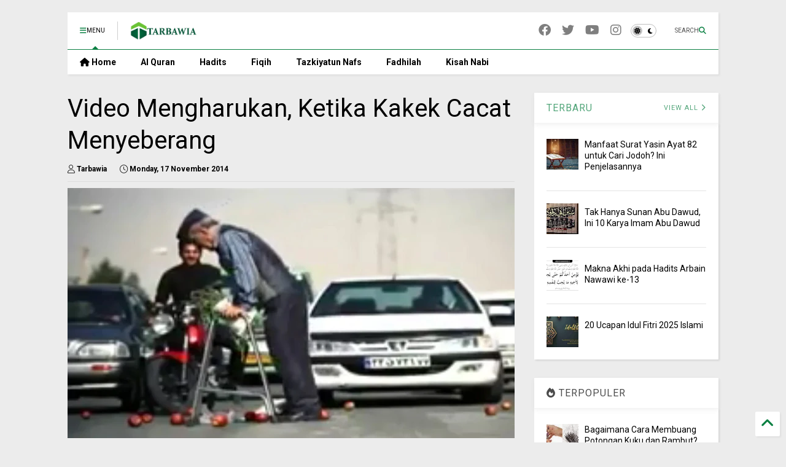

--- FILE ---
content_type: text/html; charset=UTF-8
request_url: https://www.tarbawia.com/2014/11/video-mengharukan-ketika-kakek-cacat.html
body_size: 23378
content:
<!DOCTYPE html>
<html class='v2' dir='ltr' lang='en-GB' xmlns='https://www.w3.org/1999/xhtml' xmlns:b='https://www.google.com/2005/gml/b' xmlns:data='https://www.google.com/2005/gml/data' xmlns:expr='https://www.google.com/2005/gml/expr'>
<!--
<head>
<link href='https://www.blogger.com/static/v1/widgets/335934321-css_bundle_v2.css' rel='stylesheet' type='text/css'/>

-->
<head>
<link as='style' href='https://google-git.github.io/icon/css/all.min.css' onload='this.onload=null;this.rel=&#39;stylesheet&#39;' rel='preload'/>
<noscript><link href='https://google-git.github.io/icon/css/all.min.css' rel='stylesheet'/></noscript>
<link as='style' href='https://google-git.github.io/icon/v4-shims.css' onload='this.onload=null;this.rel=&#39;stylesheet&#39;' rel='preload'/>
<noscript><link href='https://google-git.github.io/icon/v4-shims.css' rel='stylesheet'/></noscript>
<link href='//github.io' rel='dns-prefetch'/><link href='//1.bp.blogspot.com' rel='dns-prefetch'/><link href='//28.2bp.blogspot.com' rel='dns-prefetch'/><link href='//3.bp.blogspot.com' rel='dns-prefetch'/><link href='//4.bp.blogspot.com' rel='dns-prefetch'/><link href='//www.blogger.com' rel='dns-prefetch'/><link href='//maxcdn.bootstrapcdn.com' rel='dns-prefetch'/><link href='//fonts.googleapis.com' rel='dns-prefetch'/><link href='//use.fontawesome.com' rel='dns-prefetch'/><link href='//ajax.googleapis.com' rel='dns-prefetch'/><link href='//resources.blogblog.com' rel='dns-prefetch'/><link href='//www.facebook.com' rel='dns-prefetch'/><link href='//plus.google.com' rel='dns-prefetch'/><link href='//twitter.com' rel='dns-prefetch'/><link href='//www.youtube.com' rel='dns-prefetch'/><link href='//feedburner.google.com' rel='dns-prefetch'/><link href='//www.pinterest.com' rel='dns-prefetch'/><link href='//www.linkedin.com' rel='dns-prefetch'/><link href='//www.behance.net' rel='dns-prefetch'/><link href='//feeds.feedburner.com' rel='dns-prefetch'/><link href='//github.com' rel='dns-prefetch'/><link href='//player.vimeo.com' rel='dns-prefetch'/><link href='//platform.twitter.com' rel='dns-prefetch'/><link href='//apis.google.com' rel='dns-prefetch'/><link href='//connect.facebook.net' rel='dns-prefetch'/><link href='//cdnjs.cloudflare.com' rel='dns-prefetch'/><link href='//www.google-analytics.com' rel='dns-prefetch'/><link href='//pagead2.googlesyndication.com' rel='dns-prefetch'/><link href='//googleads.g.doubleclick.net' rel='dns-prefetch'/><link href='//www.gstatic.com' rel='dns-prefetch'/><link href='//www.googletagservices.com' rel='dns-prefetch'/><link href='//static.xx.fbcdn.net' rel='dns-prefetch'/><link href='//tpc.googlesyndication.com' rel='dns-prefetch'/><link href='//syndication.twitter.com' rel='dns-prefetch'/><link href='//w.sharethis.com' rel='dns-prefetch'/><link href='//edge.sharethis.com' rel='dns-prefetch'/><link href='//t.sharethis.com' rel='dns-prefetch'/><link href='//x.disq.us' rel='dns-prefetch'/><link href='//s7.addthis.com' rel='dns-prefetch'/>
<meta charset='utf-8'/>
<!--magone-theme-color--><meta content='#ff6200' name='theme-color'/>
<meta content='width=device-width,initial-scale=1.0,minimum-scale=1.0' name='viewport'/>
<script async='async' src='https://ajax.googleapis.com/ajax/libs/jquery/3.6.3/jquery.js' type='text/javascript'></script>
<script async='async' src='https://tiennguyenvan.github.io/cdn/magone/6.9.962/owl.min.js' type='text/javascript'></script>
<!-- <script type="text/javascript" src="https://sneeit/blogger-theme-magone/src/owl.min.js" async="async" /> -->
<script async='async' id='main-js' src='https://tiennguyenvan.github.io/cdn/magone/6.9.962/main.js' type='text/javascript'></script>
<!-- <script id="main-js" type="text/javascript" src="https://sneeit/blogger-theme-magone/build/main.js" async="async" /> -->
<meta content='text/html; charset=UTF-8' http-equiv='Content-Type'/>
<meta content='blogger' name='generator'/>
<link href='https://www.tarbawia.com/favicon.ico' rel='icon' type='image/x-icon'/>
<link href='https://www.tarbawia.com/2014/11/video-mengharukan-ketika-kakek-cacat.html' rel='canonical'/>
<link rel="alternate" type="application/atom+xml" title="Tarbawia - Atom" href="https://www.tarbawia.com/feeds/posts/default" />
<link rel="alternate" type="application/rss+xml" title="Tarbawia - RSS" href="https://www.tarbawia.com/feeds/posts/default?alt=rss" />
<link rel="service.post" type="application/atom+xml" title="Tarbawia - Atom" href="https://www.blogger.com/feeds/4661011185558750656/posts/default" />

<link rel="alternate" type="application/atom+xml" title="Tarbawia - Atom" href="https://www.tarbawia.com/feeds/7916916948834254704/comments/default" />
<!--Can't find substitution for tag [blog.ieCssRetrofitLinks]-->
<link href='https://blogger.googleusercontent.com/img/b/R29vZ2xl/AVvXsEjrH9TINk8j8Frh7RbRDtHsptBhLOqweXCqa3zSndKKxBC7csPNY4epD3FjpJd6xD_iAF2FycVs5ltMNOgL0NNop8bDUUVAeFqwGXpqMjnoFbfJQP9vFgEtKyKSb-DFig_JtAi8cN999Q/s320/Kakek+menyeberang.jpg' rel='image_src'/>
<meta content='Seorang pria tua yang tidak bisa berjalan dengan normal dan harus memakai alat bantu <i>(walker)</i> terlihat menyeberang jalan. Tentu saja, ia tidak bisa berjalan cepat.' name='description'/>
<meta content='https://www.tarbawia.com/2014/11/video-mengharukan-ketika-kakek-cacat.html' property='og:url'/>
<meta content='Video Mengharukan, Ketika Kakek Cacat Menyeberang' property='og:title'/>
<meta content='Seorang pria tua yang tidak bisa berjalan dengan normal dan harus memakai alat bantu &lt;i&gt;(walker)&lt;/i&gt; terlihat menyeberang jalan. Tentu saja, ia tidak bisa berjalan cepat.' property='og:description'/>
<meta content='https://blogger.googleusercontent.com/img/b/R29vZ2xl/AVvXsEjrH9TINk8j8Frh7RbRDtHsptBhLOqweXCqa3zSndKKxBC7csPNY4epD3FjpJd6xD_iAF2FycVs5ltMNOgL0NNop8bDUUVAeFqwGXpqMjnoFbfJQP9vFgEtKyKSb-DFig_JtAi8cN999Q/w1200-h630-p-k-no-nu/Kakek+menyeberang.jpg' property='og:image'/>
<title>
Video Mengharukan, Ketika Kakek Cacat Menyeberang | Tarbawia
</title>
<meta content='article' property='og:type'/>
<meta content='https://blogger.googleusercontent.com/img/b/R29vZ2xl/AVvXsEjrH9TINk8j8Frh7RbRDtHsptBhLOqweXCqa3zSndKKxBC7csPNY4epD3FjpJd6xD_iAF2FycVs5ltMNOgL0NNop8bDUUVAeFqwGXpqMjnoFbfJQP9vFgEtKyKSb-DFig_JtAi8cN999Q/w600-h315-p-k-no-nu/Kakek+menyeberang.jpg' property='og:image'/>
<meta content='600' property='og:image:width'/>
<meta content='315' property='og:image:height'/>
<meta content='https://blogger.googleusercontent.com/img/b/R29vZ2xl/AVvXsEjrH9TINk8j8Frh7RbRDtHsptBhLOqweXCqa3zSndKKxBC7csPNY4epD3FjpJd6xD_iAF2FycVs5ltMNOgL0NNop8bDUUVAeFqwGXpqMjnoFbfJQP9vFgEtKyKSb-DFig_JtAi8cN999Q/w1200-h630-p-k-no-nu/Kakek+menyeberang.jpg' property='twitter:image'/>
<meta content='summary_large_image' name='twitter:card'/>
<link as='image' href='https://blogger.googleusercontent.com/img/b/R29vZ2xl/AVvXsEjrH9TINk8j8Frh7RbRDtHsptBhLOqweXCqa3zSndKKxBC7csPNY4epD3FjpJd6xD_iAF2FycVs5ltMNOgL0NNop8bDUUVAeFqwGXpqMjnoFbfJQP9vFgEtKyKSb-DFig_JtAi8cN999Q/s320/Kakek+menyeberang.jpg' rel='preload'/>
<meta content='Tarbawia' property='og:site_name'/>

<meta property='fb:app_id' content='403849583055028'/>


<script type='text/javascript'>var FACEBOOK_APP_ID = '403849583055028';</script>
<!--dis-bing-index-archive-pages-start-->
<style type='text/css'>@font-face{font-family:'Roboto';font-style:normal;font-weight:400;font-stretch:100%;font-display:swap;src:url(//fonts.gstatic.com/s/roboto/v50/KFO7CnqEu92Fr1ME7kSn66aGLdTylUAMa3GUBHMdazTgWw.woff2)format('woff2');unicode-range:U+0460-052F,U+1C80-1C8A,U+20B4,U+2DE0-2DFF,U+A640-A69F,U+FE2E-FE2F;}@font-face{font-family:'Roboto';font-style:normal;font-weight:400;font-stretch:100%;font-display:swap;src:url(//fonts.gstatic.com/s/roboto/v50/KFO7CnqEu92Fr1ME7kSn66aGLdTylUAMa3iUBHMdazTgWw.woff2)format('woff2');unicode-range:U+0301,U+0400-045F,U+0490-0491,U+04B0-04B1,U+2116;}@font-face{font-family:'Roboto';font-style:normal;font-weight:400;font-stretch:100%;font-display:swap;src:url(//fonts.gstatic.com/s/roboto/v50/KFO7CnqEu92Fr1ME7kSn66aGLdTylUAMa3CUBHMdazTgWw.woff2)format('woff2');unicode-range:U+1F00-1FFF;}@font-face{font-family:'Roboto';font-style:normal;font-weight:400;font-stretch:100%;font-display:swap;src:url(//fonts.gstatic.com/s/roboto/v50/KFO7CnqEu92Fr1ME7kSn66aGLdTylUAMa3-UBHMdazTgWw.woff2)format('woff2');unicode-range:U+0370-0377,U+037A-037F,U+0384-038A,U+038C,U+038E-03A1,U+03A3-03FF;}@font-face{font-family:'Roboto';font-style:normal;font-weight:400;font-stretch:100%;font-display:swap;src:url(//fonts.gstatic.com/s/roboto/v50/KFO7CnqEu92Fr1ME7kSn66aGLdTylUAMawCUBHMdazTgWw.woff2)format('woff2');unicode-range:U+0302-0303,U+0305,U+0307-0308,U+0310,U+0312,U+0315,U+031A,U+0326-0327,U+032C,U+032F-0330,U+0332-0333,U+0338,U+033A,U+0346,U+034D,U+0391-03A1,U+03A3-03A9,U+03B1-03C9,U+03D1,U+03D5-03D6,U+03F0-03F1,U+03F4-03F5,U+2016-2017,U+2034-2038,U+203C,U+2040,U+2043,U+2047,U+2050,U+2057,U+205F,U+2070-2071,U+2074-208E,U+2090-209C,U+20D0-20DC,U+20E1,U+20E5-20EF,U+2100-2112,U+2114-2115,U+2117-2121,U+2123-214F,U+2190,U+2192,U+2194-21AE,U+21B0-21E5,U+21F1-21F2,U+21F4-2211,U+2213-2214,U+2216-22FF,U+2308-230B,U+2310,U+2319,U+231C-2321,U+2336-237A,U+237C,U+2395,U+239B-23B7,U+23D0,U+23DC-23E1,U+2474-2475,U+25AF,U+25B3,U+25B7,U+25BD,U+25C1,U+25CA,U+25CC,U+25FB,U+266D-266F,U+27C0-27FF,U+2900-2AFF,U+2B0E-2B11,U+2B30-2B4C,U+2BFE,U+3030,U+FF5B,U+FF5D,U+1D400-1D7FF,U+1EE00-1EEFF;}@font-face{font-family:'Roboto';font-style:normal;font-weight:400;font-stretch:100%;font-display:swap;src:url(//fonts.gstatic.com/s/roboto/v50/KFO7CnqEu92Fr1ME7kSn66aGLdTylUAMaxKUBHMdazTgWw.woff2)format('woff2');unicode-range:U+0001-000C,U+000E-001F,U+007F-009F,U+20DD-20E0,U+20E2-20E4,U+2150-218F,U+2190,U+2192,U+2194-2199,U+21AF,U+21E6-21F0,U+21F3,U+2218-2219,U+2299,U+22C4-22C6,U+2300-243F,U+2440-244A,U+2460-24FF,U+25A0-27BF,U+2800-28FF,U+2921-2922,U+2981,U+29BF,U+29EB,U+2B00-2BFF,U+4DC0-4DFF,U+FFF9-FFFB,U+10140-1018E,U+10190-1019C,U+101A0,U+101D0-101FD,U+102E0-102FB,U+10E60-10E7E,U+1D2C0-1D2D3,U+1D2E0-1D37F,U+1F000-1F0FF,U+1F100-1F1AD,U+1F1E6-1F1FF,U+1F30D-1F30F,U+1F315,U+1F31C,U+1F31E,U+1F320-1F32C,U+1F336,U+1F378,U+1F37D,U+1F382,U+1F393-1F39F,U+1F3A7-1F3A8,U+1F3AC-1F3AF,U+1F3C2,U+1F3C4-1F3C6,U+1F3CA-1F3CE,U+1F3D4-1F3E0,U+1F3ED,U+1F3F1-1F3F3,U+1F3F5-1F3F7,U+1F408,U+1F415,U+1F41F,U+1F426,U+1F43F,U+1F441-1F442,U+1F444,U+1F446-1F449,U+1F44C-1F44E,U+1F453,U+1F46A,U+1F47D,U+1F4A3,U+1F4B0,U+1F4B3,U+1F4B9,U+1F4BB,U+1F4BF,U+1F4C8-1F4CB,U+1F4D6,U+1F4DA,U+1F4DF,U+1F4E3-1F4E6,U+1F4EA-1F4ED,U+1F4F7,U+1F4F9-1F4FB,U+1F4FD-1F4FE,U+1F503,U+1F507-1F50B,U+1F50D,U+1F512-1F513,U+1F53E-1F54A,U+1F54F-1F5FA,U+1F610,U+1F650-1F67F,U+1F687,U+1F68D,U+1F691,U+1F694,U+1F698,U+1F6AD,U+1F6B2,U+1F6B9-1F6BA,U+1F6BC,U+1F6C6-1F6CF,U+1F6D3-1F6D7,U+1F6E0-1F6EA,U+1F6F0-1F6F3,U+1F6F7-1F6FC,U+1F700-1F7FF,U+1F800-1F80B,U+1F810-1F847,U+1F850-1F859,U+1F860-1F887,U+1F890-1F8AD,U+1F8B0-1F8BB,U+1F8C0-1F8C1,U+1F900-1F90B,U+1F93B,U+1F946,U+1F984,U+1F996,U+1F9E9,U+1FA00-1FA6F,U+1FA70-1FA7C,U+1FA80-1FA89,U+1FA8F-1FAC6,U+1FACE-1FADC,U+1FADF-1FAE9,U+1FAF0-1FAF8,U+1FB00-1FBFF;}@font-face{font-family:'Roboto';font-style:normal;font-weight:400;font-stretch:100%;font-display:swap;src:url(//fonts.gstatic.com/s/roboto/v50/KFO7CnqEu92Fr1ME7kSn66aGLdTylUAMa3OUBHMdazTgWw.woff2)format('woff2');unicode-range:U+0102-0103,U+0110-0111,U+0128-0129,U+0168-0169,U+01A0-01A1,U+01AF-01B0,U+0300-0301,U+0303-0304,U+0308-0309,U+0323,U+0329,U+1EA0-1EF9,U+20AB;}@font-face{font-family:'Roboto';font-style:normal;font-weight:400;font-stretch:100%;font-display:swap;src:url(//fonts.gstatic.com/s/roboto/v50/KFO7CnqEu92Fr1ME7kSn66aGLdTylUAMa3KUBHMdazTgWw.woff2)format('woff2');unicode-range:U+0100-02BA,U+02BD-02C5,U+02C7-02CC,U+02CE-02D7,U+02DD-02FF,U+0304,U+0308,U+0329,U+1D00-1DBF,U+1E00-1E9F,U+1EF2-1EFF,U+2020,U+20A0-20AB,U+20AD-20C0,U+2113,U+2C60-2C7F,U+A720-A7FF;}@font-face{font-family:'Roboto';font-style:normal;font-weight:400;font-stretch:100%;font-display:swap;src:url(//fonts.gstatic.com/s/roboto/v50/KFO7CnqEu92Fr1ME7kSn66aGLdTylUAMa3yUBHMdazQ.woff2)format('woff2');unicode-range:U+0000-00FF,U+0131,U+0152-0153,U+02BB-02BC,U+02C6,U+02DA,U+02DC,U+0304,U+0308,U+0329,U+2000-206F,U+20AC,U+2122,U+2191,U+2193,U+2212,U+2215,U+FEFF,U+FFFD;}@font-face{font-family:'Roboto';font-style:normal;font-weight:700;font-stretch:100%;font-display:swap;src:url(//fonts.gstatic.com/s/roboto/v50/KFO7CnqEu92Fr1ME7kSn66aGLdTylUAMa3GUBHMdazTgWw.woff2)format('woff2');unicode-range:U+0460-052F,U+1C80-1C8A,U+20B4,U+2DE0-2DFF,U+A640-A69F,U+FE2E-FE2F;}@font-face{font-family:'Roboto';font-style:normal;font-weight:700;font-stretch:100%;font-display:swap;src:url(//fonts.gstatic.com/s/roboto/v50/KFO7CnqEu92Fr1ME7kSn66aGLdTylUAMa3iUBHMdazTgWw.woff2)format('woff2');unicode-range:U+0301,U+0400-045F,U+0490-0491,U+04B0-04B1,U+2116;}@font-face{font-family:'Roboto';font-style:normal;font-weight:700;font-stretch:100%;font-display:swap;src:url(//fonts.gstatic.com/s/roboto/v50/KFO7CnqEu92Fr1ME7kSn66aGLdTylUAMa3CUBHMdazTgWw.woff2)format('woff2');unicode-range:U+1F00-1FFF;}@font-face{font-family:'Roboto';font-style:normal;font-weight:700;font-stretch:100%;font-display:swap;src:url(//fonts.gstatic.com/s/roboto/v50/KFO7CnqEu92Fr1ME7kSn66aGLdTylUAMa3-UBHMdazTgWw.woff2)format('woff2');unicode-range:U+0370-0377,U+037A-037F,U+0384-038A,U+038C,U+038E-03A1,U+03A3-03FF;}@font-face{font-family:'Roboto';font-style:normal;font-weight:700;font-stretch:100%;font-display:swap;src:url(//fonts.gstatic.com/s/roboto/v50/KFO7CnqEu92Fr1ME7kSn66aGLdTylUAMawCUBHMdazTgWw.woff2)format('woff2');unicode-range:U+0302-0303,U+0305,U+0307-0308,U+0310,U+0312,U+0315,U+031A,U+0326-0327,U+032C,U+032F-0330,U+0332-0333,U+0338,U+033A,U+0346,U+034D,U+0391-03A1,U+03A3-03A9,U+03B1-03C9,U+03D1,U+03D5-03D6,U+03F0-03F1,U+03F4-03F5,U+2016-2017,U+2034-2038,U+203C,U+2040,U+2043,U+2047,U+2050,U+2057,U+205F,U+2070-2071,U+2074-208E,U+2090-209C,U+20D0-20DC,U+20E1,U+20E5-20EF,U+2100-2112,U+2114-2115,U+2117-2121,U+2123-214F,U+2190,U+2192,U+2194-21AE,U+21B0-21E5,U+21F1-21F2,U+21F4-2211,U+2213-2214,U+2216-22FF,U+2308-230B,U+2310,U+2319,U+231C-2321,U+2336-237A,U+237C,U+2395,U+239B-23B7,U+23D0,U+23DC-23E1,U+2474-2475,U+25AF,U+25B3,U+25B7,U+25BD,U+25C1,U+25CA,U+25CC,U+25FB,U+266D-266F,U+27C0-27FF,U+2900-2AFF,U+2B0E-2B11,U+2B30-2B4C,U+2BFE,U+3030,U+FF5B,U+FF5D,U+1D400-1D7FF,U+1EE00-1EEFF;}@font-face{font-family:'Roboto';font-style:normal;font-weight:700;font-stretch:100%;font-display:swap;src:url(//fonts.gstatic.com/s/roboto/v50/KFO7CnqEu92Fr1ME7kSn66aGLdTylUAMaxKUBHMdazTgWw.woff2)format('woff2');unicode-range:U+0001-000C,U+000E-001F,U+007F-009F,U+20DD-20E0,U+20E2-20E4,U+2150-218F,U+2190,U+2192,U+2194-2199,U+21AF,U+21E6-21F0,U+21F3,U+2218-2219,U+2299,U+22C4-22C6,U+2300-243F,U+2440-244A,U+2460-24FF,U+25A0-27BF,U+2800-28FF,U+2921-2922,U+2981,U+29BF,U+29EB,U+2B00-2BFF,U+4DC0-4DFF,U+FFF9-FFFB,U+10140-1018E,U+10190-1019C,U+101A0,U+101D0-101FD,U+102E0-102FB,U+10E60-10E7E,U+1D2C0-1D2D3,U+1D2E0-1D37F,U+1F000-1F0FF,U+1F100-1F1AD,U+1F1E6-1F1FF,U+1F30D-1F30F,U+1F315,U+1F31C,U+1F31E,U+1F320-1F32C,U+1F336,U+1F378,U+1F37D,U+1F382,U+1F393-1F39F,U+1F3A7-1F3A8,U+1F3AC-1F3AF,U+1F3C2,U+1F3C4-1F3C6,U+1F3CA-1F3CE,U+1F3D4-1F3E0,U+1F3ED,U+1F3F1-1F3F3,U+1F3F5-1F3F7,U+1F408,U+1F415,U+1F41F,U+1F426,U+1F43F,U+1F441-1F442,U+1F444,U+1F446-1F449,U+1F44C-1F44E,U+1F453,U+1F46A,U+1F47D,U+1F4A3,U+1F4B0,U+1F4B3,U+1F4B9,U+1F4BB,U+1F4BF,U+1F4C8-1F4CB,U+1F4D6,U+1F4DA,U+1F4DF,U+1F4E3-1F4E6,U+1F4EA-1F4ED,U+1F4F7,U+1F4F9-1F4FB,U+1F4FD-1F4FE,U+1F503,U+1F507-1F50B,U+1F50D,U+1F512-1F513,U+1F53E-1F54A,U+1F54F-1F5FA,U+1F610,U+1F650-1F67F,U+1F687,U+1F68D,U+1F691,U+1F694,U+1F698,U+1F6AD,U+1F6B2,U+1F6B9-1F6BA,U+1F6BC,U+1F6C6-1F6CF,U+1F6D3-1F6D7,U+1F6E0-1F6EA,U+1F6F0-1F6F3,U+1F6F7-1F6FC,U+1F700-1F7FF,U+1F800-1F80B,U+1F810-1F847,U+1F850-1F859,U+1F860-1F887,U+1F890-1F8AD,U+1F8B0-1F8BB,U+1F8C0-1F8C1,U+1F900-1F90B,U+1F93B,U+1F946,U+1F984,U+1F996,U+1F9E9,U+1FA00-1FA6F,U+1FA70-1FA7C,U+1FA80-1FA89,U+1FA8F-1FAC6,U+1FACE-1FADC,U+1FADF-1FAE9,U+1FAF0-1FAF8,U+1FB00-1FBFF;}@font-face{font-family:'Roboto';font-style:normal;font-weight:700;font-stretch:100%;font-display:swap;src:url(//fonts.gstatic.com/s/roboto/v50/KFO7CnqEu92Fr1ME7kSn66aGLdTylUAMa3OUBHMdazTgWw.woff2)format('woff2');unicode-range:U+0102-0103,U+0110-0111,U+0128-0129,U+0168-0169,U+01A0-01A1,U+01AF-01B0,U+0300-0301,U+0303-0304,U+0308-0309,U+0323,U+0329,U+1EA0-1EF9,U+20AB;}@font-face{font-family:'Roboto';font-style:normal;font-weight:700;font-stretch:100%;font-display:swap;src:url(//fonts.gstatic.com/s/roboto/v50/KFO7CnqEu92Fr1ME7kSn66aGLdTylUAMa3KUBHMdazTgWw.woff2)format('woff2');unicode-range:U+0100-02BA,U+02BD-02C5,U+02C7-02CC,U+02CE-02D7,U+02DD-02FF,U+0304,U+0308,U+0329,U+1D00-1DBF,U+1E00-1E9F,U+1EF2-1EFF,U+2020,U+20A0-20AB,U+20AD-20C0,U+2113,U+2C60-2C7F,U+A720-A7FF;}@font-face{font-family:'Roboto';font-style:normal;font-weight:700;font-stretch:100%;font-display:swap;src:url(//fonts.gstatic.com/s/roboto/v50/KFO7CnqEu92Fr1ME7kSn66aGLdTylUAMa3yUBHMdazQ.woff2)format('woff2');unicode-range:U+0000-00FF,U+0131,U+0152-0153,U+02BB-02BC,U+02C6,U+02DA,U+02DC,U+0304,U+0308,U+0329,U+2000-206F,U+20AC,U+2122,U+2191,U+2193,U+2212,U+2215,U+FEFF,U+FFFD;}</style>
<style id='page-skin-1' type='text/css'><!--
/*
-----------------------------------------------------------------------------
Template Name: MagOne
Template URI: https://sneeit.com/magone-multi-purpose-blogger-magazine-template/
Author: Tien Nguyen
Author URI: https://sneeit.com
Description: MagOne - Responsive Newspaper and Magazine Blogger Template
Version: 6.9.962
- New: support target parameter for social media widgets
-----------------------------------------------------------------------------
----------------------------------------------------------------------------- */
/* Variable definitions
=======================
<Variable name="keycolor" description="Main Color" type="color" default="#FF3D00"/>
<Group description="Site" selector="body">
<Variable name="body.font" description="Font" type="font" default="normal normal 12px 'Roboto', sans-serif"/>
<Variable name="site.text.color" description="Text Color" type="color" default="#000000"/>
<Variable name="body.text.font" description="MagOne Body Font" type="font" default="15px Roboto, sans-serif"/>
<Variable name="body.link.color" description="MagOne Body Link color" type="color" default="#2196f3"/>
</Group>
<Group description="Backgrounds" selector="body">
<Variable name="body.background.color" description="Body Background" type="color" default="#efefef"/>
<Variable name="content.background.color" description="Entire Blog Background" type="color" default="#efefef"/>
<Variable name="header.background.color" description="Header Background" type="color" default="#ffffff"/>
</Group>
<Group description="Menu" selector="#PageList1">
<Variable name="menufont" description="Menu Main Items Font" type="font" default="normal bold 14px 'Roboto', sans-serif"/>
<Variable name="menucolor" description="Menu Main Items Color" type="color" default="#000000"/>
<Variable name="menucolorhover" description="Menu Main Items Hover Color" type="color" default="#777777"/>
<Variable name="menubackground" description="Menu Main Items Background" type="color" default="#ffffff"/>
<Variable name="menubackgroundhover" description="Menu Main Items Hover Background" type="color" default="#ffffff"/>
<Variable name="menusubcolor" description="Menu Sub Items Color" type="color" default="#cccccc"/>
<Variable name="menusubcolorhover" description="Menu Sub Items Hover Color" type="color" default="#ffffff"/>
<Variable name="menusubbackground" description="Menu Sub Items Background" type="color" default="#333333"/>
<Variable name="menucurcolor" description="Selected Menu Main Item Color" type="color" default="#FFFFFF"/>
<Variable name="menucurbackground" description="Selected Menu Main Item Background" type="color" default="#FF3D00"/>
</Group>
<Group description="Links" selector="body">
<Variable name="link.color" description="Link Color" type="color" default="#0b8043"/>
<Variable name="link.visited.color" description="Visited Color" type="color" default="#EA3A00"/>
<Variable name="link.hover.color" description="Hover Color" type="color" default="#FF4D11"/>
</Group>
<Group description="Widgets - Gadgets" selector="#primary .widget">
<Variable name="wid.bg.color" description="Widget Background Color" type="color" default="#ffffff"/>
<Variable name="feedwid.title.font" description="Article Widgets Title" type="font" default="normal bold 23px 'Roboto', sans-serif"/>
<Variable name="sidewid.title.font" description="Right Sidebar Widgets Title" type="font" default="normal normal 16px 'Roboto', sans-serif"/>
<Variable name="blockitembghv" description="Background of Items in Blocks when Hover" type="color" default="#000000"/>
</Group>
<Group description="Post" selector="h1.post-title">
<Variable name="post.title.font" description="Post Title" type="font" default="normal normal 40px 'Roboto', sans-serif"/>
<Variable name="post.body.font" description="Post Body" type="font" default="normal normal 16px 'Roboto', sans-serif"/>
</Group>
<Group description="Slider" selector=".widget.slider">
<Variable name="slider.title.font" description="Slider Item Title" type="font" default="normal 400 30px 'Roboto', sans-serif"/>
<Variable name="posts.title.color" description="MagOne Post title color" type="color" default="#ffffff"/>
<Variable name="posts.icons.color" description="MagOne Post icons color" type="color" default="#ffffff"/>
<Variable name="tabs.font" description="MagOne Tabs Font" type="font" default="700 normal 15px Roboto"/>
<Variable name="labels.text.color" description="MagOne Label text color" type="color" default="#ffffff"/>
<Variable name="labels.background.color" description="MagOne Label bg color" type="color" default="#ffffff"/>
</Group>
<Variable name="body.background" description="Body Background" type="background"
color="#ececec" default="$(color) none repeat scroll top left"/>
<Variable name="body.background.override" description="Body Background Override" type="string" default=""/>
<Variable name="body.background.gradient.cap" description="Body Gradient Cap" type="url"
default="url(//www.blogblog.com/1kt/simple/gradients_light.png)"/>
<Variable name="body.background.gradient.tile" description="Body Gradient Tile" type="url"
default="url(//www.blogblog.com/1kt/simple/body_gradient_tile_light.png)"/>
<Group description="Dark Mode Site" selector="site">
<Variable name="darkkeycolor" description="Main Color for Dark Mode" type="color" default="#f6aa63"/>
<Variable name="darksite.text.color" description="Text Color for Dark Mode" type="color" default="#FFFFFF"/>
<Variable name="darkbody.background.color" description="Body Background for Dark Mode" type="color" default="#333333"/>
<Variable name="darkcontent.background.color" description="Entire Blog Background for Dark Mode" type="color" default="#212121"/>
<Variable name="darkheader.background.color" description="Header Background for Dark Mode" type="color" default="#181818"/>
<Variable name="darkmenucolor" description="Menu Main Items Color for Dark Mode" type="color" default="#eeeeee"/>
<Variable name="darkmenucolorhover" description="Menu Main Items Hover Color for Dark Mode" type="color" default="#cccccc"/>
<Variable name="darkmenubackground" description="Menu Main Items Background for Dark Mode" type="color" default="#181818"/>
<Variable name="darkmenubackgroundhover" description="Menu Main Items Hover Background for Dark Mode" type="color" default="#121212"/>
<Variable name="darkmenusubcolor" description="Menu Sub Items Color for Dark Mode" type="color" default="#cccccc"/>
<Variable name="darkmenusubcolorhover" description="Menu Sub Items Hover Color for Dark Mode" type="color" default="#ffffff"/>
<Variable name="darkmenusubbackground" description="Menu Sub Items Background for Dark Mode" type="color" default="#333333"/>
<Variable name="darkmenucurcolor" description="Selected Menu Main Item Color for Dark Mode" type="color" default="#FFFFFF"/>
<Variable name="darkmenucurbackground" description="Selected Menu Main Item Background for Dark Mode" type="color" default="#f6aa63"/>
<Variable name="darklink.color" description="Link Color for Dark Mode" type="color" default="#f6aa63"/>
<Variable name="darklink.visited.color" description="Visited Color for Dark Mode" type="color" default="#d8873a"/>
<Variable name="darklink.hover.color" description="Hover Color for Dark Mode" type="color" default="#ffbb7b"/>
<Variable name="darkwid.bg.color" description="Widget Background Color for Dark Mode" type="color" default="#181818"/>
<Variable name="posts.background.color" description="MagOne Blogger Comment Form Background Color" type="color" default="#ffffff"/>
<Variable name="body.text.color" description="MagOne Comment Form Text Color" type="color" default="#000000"/>
</Group>
*/
/*Variable Apply Here*/
a:link {text-decoration:none;color: #0b8043;}
[data-mode="dark"] a:link {color: #f6aa63;}
a:visited {text-decoration:none;color: #00d065;}
[data-mode="dark"] a:visited {color: #d8873a;}
a:hover {color: #00fe7d; border-color: inherit!important}
body {font: normal normal 12px 'Roboto', sans-serif;color: #000000;background: #ececec none repeat scroll top left;}
.header-button .inner span, .header-social-icons ul li a, .header-social-icons ul li a:link, input,
.tab-link.active .tab-link-inner,  .feed.widget.ticker .item-title a, .feed.widget.list .item-title a, .feed.widget.list .meta-item-author,
.feed.widget.list .meta-item-date, .feed.widget.one .meta-item, .feed.widget.complex .item-title a,
.feed.widget.three .meta-item, .feed.widget.blogging .item-title a, .feed.widget.blogging .meta-item,
.feed.widget.right .meta-item, .feed.widget.left .meta-item,
.feed.widget.left .item .item-title a, .feed.widget.right .item .item-title a,
#footer .widget[id*="List"] li a, #footer .widget.social_icons li a,
a.post-meta, .shortcode-tab ul.tab-header li.ui-state-active a, .shortcode-vtab ul.tab-header li.ui-state-active a,
.shortcode-accordion .ui-state-active .accordion-title, .post-page-button.active, a.comments-title,
a.comment-date, .blogger-alt-comments .comment-header .datetime.secondary-text a,
.comment-footer a span, .blogger-alt-comments .comment-actions.secondary-text a {
color: #000000;
}
[data-mode="dark"] {color: #ffffff;background-color: #333333}
[data-mode="dark"] select, [data-mode="dark"] input, [data-mode="dark"] textarea {color: #ffffff; background-color: #111}
[data-mode="dark"] .header-button .inner span, [data-mode="dark"] .header-social-icons ul li a, [data-mode="dark"] .header-social-icons ul li a:link,
[data-mode="dark"] input, [data-mode="dark"] .tab-link.active .tab-link-inner,
[data-mode="dark"] .feed.widget.ticker .item-title a, [data-mode="dark"] .feed.widget.list .item-title a, [data-mode="dark"] .feed.widget.list .meta-item-author,
[data-mode="dark"] .feed.widget.list .meta-item-date, [data-mode="dark"] .feed.widget.one .meta-item, [data-mode="dark"] .feed.widget.complex .item-title a,
[data-mode="dark"] .feed.widget.three .meta-item, [data-mode="dark"] .feed.widget.blogging .item-title a, [data-mode="dark"] .feed.widget.blogging .meta-item,
[data-mode="dark"] .feed.widget.right .meta-item, [data-mode="dark"] .feed.widget.left .meta-item,
[data-mode="dark"] .feed.widget.left .item .item-title a, [data-mode="dark"] .feed.widget.right .item .item-title a,
[data-mode="dark"] #footer .widget[id*="List"] li a, [data-mode="dark"] #footer .widget.social_icons li a,
[data-mode="dark"] a.post-meta, [data-mode="dark"] .shortcode-tab ul.tab-header li.ui-state-active a,
[data-mode="dark"] .shortcode-vtab ul.tab-header li.ui-state-active a,
[data-mode="dark"] .shortcode-accordion .ui-state-active .accordion-title, [data-mode="dark"] .post-page-button.active,
[data-mode="dark"] a.comments-title, [data-mode="dark"] a.comment-date, [data-mode="dark"] .blogger-alt-comments .comment-header .datetime.secondary-text a,
[data-mode="dark"] .comment-footer a span, [data-mode="dark"] .blogger-alt-comments .comment-actions.secondary-text a {
color: #ffffff;
}
[data-mode="dark"] a:hover {color: #ffbb7b;}
.color {color: #0b8043;}
[data-mode="dark"] .color {color: #f6aa63;}
.border {border-color: #0b8043;}
[data-mode="dark"] .border {border-color: #f6aa63;}
.bg {background-color: #0b8043;}
[data-mode="dark"] .bg {background-color: #f6aa63;}
.header-bg, #header.sticky {background-color:#ffffff;}
[data-mode="dark"] .header-bg, [data-mode="dark"] #header.sticky {background-color:#181818;}
#sidebar .widget, .feed.widget.ticker .widget-content, .feed.widget .item, .feed.widget.blogging .widget-content,
#blog-pager a, .post-body-inner table, a.feed-widget-pagination-button, .post-page-button,
.shortcode-tab, .shortcode-vtab, .shortcode-accordion, a.archive-page-pagination-button,
a.scroll-up, .post-share-buttons-url, .footer-inner, .locked-content, .post-related-inner,
.comment-form-message, .shortcode-message .message-content, .wrapper.white-post-inner .post-body-inner
{
background: #ffffff
}
[data-mode="dark"] #sidebar .widget, [data-mode="dark"] .feed.widget.ticker .widget-content, [data-mode="dark"] .feed.widget .item,
[data-mode="dark"] .feed.widget.blogging .widget-content, [data-mode="dark"] #blog-pager a,
[data-mode="dark"] .post-body-inner table, [data-mode="dark"] a.feed-widget-pagination-button, [data-mode="dark"] .post-page-button,
[data-mode="dark"] .shortcode-tab, [data-mode="dark"] .shortcode-vtab, [data-mode="dark"] .shortcode-accordion, [data-mode="dark"] a.archive-page-pagination-button,
[data-mode="dark"] a.scroll-up, [data-mode="dark"] .post-share-buttons-url, [data-mode="dark"] .footer-inner, [data-mode="dark"] .locked-content, [data-mode="dark"] .post-related-inner,
[data-mode="dark"] .comment-form-message, [data-mode="dark"] .shortcode-message .message-content, [data-mode="dark"] .wrapper.white-post-inner .post-body-inner
{
background: #181818
}
.wrapper {background-color:#ececec;max-width: 100%;margin: auto;opacity: 0}
[data-mode="dark"] .wrapper {background-color:#212121}
a.comments-title.active {background-color: #ececec}
[data-mode="dark"] a.comments-title.active {background-color: #212121}
.wrapper.preview {opacity: 1}
.post-body {font: normal normal 16px 'Roboto', sans-serif;}
.main-menu {border-top: 1px solid #0b8043;}
[data-mode="dark"] .main-menu {border-top: 1px solid #f6aa63;}
.main-menu ul.sub-menu li:hover > a {border-left: 2px solid #0b8043;}
[data-mode="dark"] .main-menu ul.sub-menu li:hover > a {border-left-color: #f6aa63;}
.main-menu .menu-item-mega > .menu-item-inner > .sub-menu > li li:hover a {border-left: 1px solid #0b8043;}
[data-mode="dark"] .main-menu .menu-item-mega > .menu-item-inner > .sub-menu > li li:hover a {border-left: 1px solid #f6aa63;}
.main-menu ul.sub-menu li:hover > a,
.main-menu .menu-item-mega > .menu-item-inner > .sub-menu,
.main-menu .menu-item-mega > .menu-item-inner > .sub-menu > li li:hover a {border-color: #0b8043!important;}
[data-mode="dark"] .main-menu ul.sub-menu li:hover > a,
[data-mode="dark"] .main-menu .menu-item-mega > .menu-item-inner > .sub-menu,
[data-mode="dark"] .main-menu .menu-item-mega > .menu-item-inner > .sub-menu > li li:hover a {border-color: #f6aa63!important;}
.header-social-icons ul li a:hover {color: #0b8043;}
[data-mode="dark"] .header-social-icons ul li a:hover {color: #f6aa63;}
.feed-widget-header .widget-title {font: normal bold 23px 'Roboto', sans-serif;}
.slider-item .item-readmore:hover {background: #0b8043}
[data-mode="dark"] .slider-item .item-readmore:hover {background: #f6aa63}
.owl-dot.active {background: #0b8043;}
[data-mode="dark"] .owl-dot.active {background: #f6aa63;}
#main-sidebar .widget > h2, #main-sidebar .feed-widget-header, #main-sidebar .feed-widget-header h2 {font: normal normal 16px 'Roboto', sans-serif;}
#main-sidebar .widget.FollowByEmail .follow-by-email-submit {background: #0b8043;}
[data-mode="dark"] #main-sidebar .widget.FollowByEmail .follow-by-email-submit {background: #f6aa63;}
#footer .widget.social_icons li a:hover {color: #0b8043;}
[data-mode="dark"] #footer .widget.social_icons li a:hover {color: #f6aa63;}
#footer .FollowByEmail .follow-by-email-submit {background: #0b8043;}
[data-mode="dark"] #footer .FollowByEmail .follow-by-email-submit {background: #f6aa63;}
h1.post-title {font: normal normal 40px 'Roboto', sans-serif;}
.feed.widget .feed-widget-header {border-color: #0b8043;}
[data-mode="dark"] .feed.widget .feed-widget-header {border-color: #f6aa63;}
.feed.widget.box-title h2.widget-title {background: #0b8043;}
[data-mode="dark"] .feed.widget.box-title h2.widget-title {background: #f6aa63;}
.social_counter {color: #0b8043}
[data-mode="dark"] .social_counter {color: #f6aa63}
.social_counter .button {background: #0b8043}
[data-mode="dark"] .social_counter .button {background: #f6aa63}
.main-menu {background: #ffffff;}
[data-mode="dark"] .main-menu {background: #181818;}
.main-menu ul.menu > li > a {color: #000000;font: normal bold 14px 'Roboto', sans-serif;}
[data-mode="dark"] .main-menu ul.menu > li > a {color: #eeeeee}
.main-menu ul.menu > li:hover > a {color: #6b6b6b;background: #ffffff;}
[data-mode="dark"] .main-menu ul.menu > li:hover > a {color: #cccccc;background: #121212;}
.main-menu ul.sub-menu,
.main-menu .menu-item-mega-label .menu-item-inner {	background: #000000; }
[data-mode="dark"] .main-menu ul.sub-menu,
[data-mode="dark"] .main-menu .menu-item-mega-label .menu-item-inner {	background: #333333; }
.main-menu ul.sub-menu a { color: #c8c8c8; }
[data-mode="dark"] .main-menu ul.sub-menu a { color: #cccccc; }
.main-menu ul.sub-menu li:hover > a { color: #ffffff; }
[data-mode="dark"] .main-menu ul.sub-menu li:hover > a { color: #ffffff; }
.main-menu ul.menu > li.menu-item-current > a {background: #00ea70; color: #ffffff!important;}
[data-mode="dark"] .main-menu ul.menu > li.menu-item-current > a {background: #f6aa63; color: #ffffff!important;}
.feed.widget .thumbnail { background: #000000 }
.mobile-menu .menu { border-top: 1px solid #0b8043; }
[data-mode="dark"] .mobile-menu .menu { border-top: 1px solid #f6aa63; }
.slider-item .item-title {font:normal 400 30px 'Roboto', sans-serif}
input, select, textarea, checkbox, radio {background: none}
form a[class*="button"],
form button[class*="button"],
form input[class*="button"],
form input[type="submit"]{background:#0b8043!important}
[data-mode="dark"] form a[class*="button"],
[data-mode="dark"] form button[class*="button"],
[data-mode="dark"] form input[class*="button"],
[data-mode="dark"] form input[type="submit"]{background:#f6aa63!important}
/*MAIN LAYOUT*/
.main-loader {
position: fixed;
width: 100%;
height: 100%;
}
.main-loader .inner {
position: absolute;
width: 100%;
height: 1px;
text-align: center;
top: 35%;
}
.wrapper {
padding: 20px 20px 30px 20px;
max-width: 100%;
width: /*-var-wrapper-width-start*/1100px/*-var-wrapper-width-end*/;
box-sizing: border-box;
}
#content {
float: left;
/*-var-content-width-start-*/width: 68.68%;/*-var-content-width-end-*/
}
#main-sidebar {
float: right;
/*-var-sidebar-width-start-*/width: 28.31%;/*-var-sidebar-width-end-*/
}
/* - sticky sidebar */
#sidebar {
padding-top: 0.1px; /* to prevent margin of widget collapse sidebar height */
}
#sidebar.fix-top {
position: fixed;
top: 0!important;
bottom: auto!important;
}
#sidebar.fix-bot {
position: fixed;
top: auto!important;
bottom: 0!important;
}
#sidebar.abs-stay {
position: absolute;
bottom: auto!important;
left: auto!important;
right: 0!important;
}
#sidebar.abs-bot {
position: absolute;
top: auto!important;
bottom: 0!important;
left: auto!important;
right: 0!important;
}
/*amp*/
amp-img, amp-youtube, amp-iframe, noscript.amp {
display: none!important;
}
i[class*="gi "] {
font-family: 'GoogleIcon'!important;
}
{/* .gib {font-family: "Google Icon 5 Brands"!important;} */}

--></style>
<link as='style' href='https://cdnjs.cloudflare.com/ajax/libs/animate.css/4.1.1/animate.min.css' id='animate-css' onload='this.onload=null;this.rel=&#39;stylesheet&#39;' rel='preload'/>
<link as='style' href='https://tiennguyenvan.github.io/cdn/magone/6.9.962/main.scss.css' id='main-css' onload='this.onload=null;this.rel=&#39;stylesheet&#39;' rel='preload'/>
<!-- <link id='main-css' rel="preload" href="https://sneeit/blogger-theme-magone/build/main.scss.css" as="style" onload="this.onload=null;this.rel='stylesheet'"/> -->
<!--[if IE]> <style type="text/css"> .ie-sharing-buttons {display: block} pre.code-box br { display: inline!important; } .inb, a.button, .shortcode-accordion .accordion-title-text, .shortcode-accordion .accordion-title-icon-inactive, .shortcode-accordion .ui-state-active .accordion-title-icon-active { *display: inline; zoom: 1; } </style> <![endif]-->
<!--[if lt IE 8]> <style type="text/css"> .owl-dot {text-align: center; width: 100%} .main-menu .menu .arrow, .owl-dot, .feed.widget.sticky .item-labels, .feed.widget.three .item-labels, .feed.widget.complex .item-0 .item-labels, .carousel .item-labels, .feed.widget.left .item-0 .item-labels, .feed.widget.right .item-0 .item-labels, .feed.widget.one .item-labels, .feed.widget.two .item-labels, .post-breadcrumb > *, a.post-meta, a.post-label .label-name, .post-label span.label-count, .post-label span.label-count-value {*display: inline;zoom: 1;} .main-menu ul.sub-menu {width: 180px;} .main-menu .sub-menu .arrow {display: none;} .main-menu ul.menu li {list-style:none} .main-menu .menu-item-mega .menu-item-inner .sub-menu li {width: 24%;} .main-menu .menu-item-mega .menu-item-inner .sub-menu .sub-menu li {width: 100%;} li.menu-item-mega-label .sub-menu {top: 0} .main-menu li.menu-item-mega-label.finished .menu-item-inner .menu-mega-content .item {max-width: 22%} .menu-mega-content .item .item-thumbnail img {min-width: 100%;min-height: 100%;margin: 0!important;} .feed.widget.complex .item {max-width: 47.9%;} .footer-col {margin: 0 0 0 3.9%;padding: 0 0 0 3.9%;} #footer-menu li {max-width: 49.9%} .widget.social_icons {display: none!important} #footer .FollowByEmail .follow-by-email-address, #main-sidebar .widget.FollowByEmail .follow-by-email-address {padding: 7px!important;width: 100px} #footer .FollowByEmail {height: 90px} </style> <![endif]-->
<!--[if lt IE 9]> <style type="text/css"> .main-menu ul.menu li a i.gi {margin-right:3px;} .post-body-inner img {diplay:block;min-width: 300px;width:100%} </style> <![endif]-->
<!--var-custom-header-html-start--><!--var-custom-header-html-end-->
<!-- end of AMP check -->
<link href='https://www.blogger.com/dyn-css/authorization.css?targetBlogID=4661011185558750656&amp;zx=958f8038-ff85-438f-b1c5-111e4acd9915' media='none' onload='if(media!=&#39;all&#39;)media=&#39;all&#39;' rel='stylesheet'/><noscript><link href='https://www.blogger.com/dyn-css/authorization.css?targetBlogID=4661011185558750656&amp;zx=958f8038-ff85-438f-b1c5-111e4acd9915' rel='stylesheet'/></noscript>
<meta name='google-adsense-platform-account' content='ca-host-pub-1556223355139109'/>
<meta name='google-adsense-platform-domain' content='blogspot.com'/>

<!-- data-ad-client=ca-pub-2758220715481970 -->

</head>
<body class='item' data-mode='light'><!--theme-mode-start-->
<!--theme-mode-end-->
<!--main-loader-start--><!--main-loader-end-->


	
	
	<div class='wrapper item'>

<div class='hide section' id='admin-header-custom-html-code'><div class='widget HTML' data-version='1' id='HTML100'>
</div></div>
<div class='wide'>
<!-- YOUR XML CODE START HERE ################################################### -->
<header id='header'>
<!--top-bar-->
<!--auto-height-logo-->
		<div class="top-page-wrapper">
	
<!--auto-height-logo-->
<div class='no-items section' id='top-page'>
</div>
<!--auto-height-logo-->
		</div>	
	
<div class='clear'></div>
<div class='header-bg section' id='header-section'><div class='widget Header' data-version='1' id='Header1'>
<a class='main-menu-toggle header-button toggle-button active' id='main-menu-toggle'><span class='inner'><i class='gis gi-bars color'></i>
<span data-l10n='MENU'>MENU</span></span><span class='arrow border'></span></a>
<a class='main-menu-toggle header-button toggle-button mobile' id='main-menu-toggle-mobile'><span class='inner'><i class='gis gi-bars color'></i>
<span data-l10n='MENU'>MENU</span></span><span class='arrow border'></span></a>
<h2 class='blog-title'>
<a href='https://www.tarbawia.com/'>
<img alt='Tarbawia' height='277px; ' id='Header1_headerimg' src='https://blogger.googleusercontent.com/img/b/R29vZ2xl/AVvXsEhk5jactUnZNCIdYbEEujCjUg4t3AHy9ebD2aPJpZdGgL7gkAnEorDUBZhAzvaB5_BXXhpdfZ_2ywRzXOLY1bgLH9wBbzaIHU5jsI74xPH1yLlGj03xtjm3iBmG7zx4vSRYubQkI_DG7ed1/s1600/Tarbawia.jpg' width='1004px; '/>
<span style='position: fixed;top: -999999px;'>Tarbawia</span>
</a>
</h2>
<a class='header-button' id='search-toggle'><span class='inner'><span data-l10n='SEARCH'>SEARCH</span>
<i class='gis gi-search color'></i></span></a>
<div class='header-mode-toggle header-button'>
<input class='header-mode-toggle-checkbox' id='header-mode-toggle-checkbox' type='checkbox'/>
<label for='header-mode-toggle-checkbox'>
<i class='gis gi-sun'></i>
<div class='ball'></div>
<i class='gis gi-moon'></i>
</label>
</div>
<script type='text/javascript'>
					let mode = localStorage.getItem('theme-mode');
					
					if (!mode) mode = document.body.getAttribute('data-mode')										
					document.body.setAttribute('data-mode', mode === 'dark' ? 'dark': 'light');
					document.getElementById('header-mode-toggle-checkbox').checked = mode === 'dark';
					
				</script>
<div class='header-social-icons'></div>
</div><div class='widget PageList' data-version='1' id='PageList1'>
<ul class='menu'><li class='menu-item-type-custom menu-item' data-enable_mega='' data-icon='fa-home'><a href='https://www.tarbawia.com/'>Home</a></li><li class='menu-item-type-label menu-item' data-enable_mega='' data-icon=''><a href='https://www.tarbawia.com/search/label/Al-Qur%27an'>Al Quran</a></li><li class='menu-item-type-label menu-item' data-enable_mega='' data-icon=''><a href='https://www.tarbawia.com/search/label/Hadits'>Hadits</a></li><li class='menu-item-type-label menu-item' data-enable_mega='true' data-icon=''><a href='https://www.tarbawia.com/search/label/Fiqih'>Fiqih</a></li><li class='menu-item-type-label menu-item' data-enable_mega='true' data-icon=''><a href='https://www.tarbawia.com/search/label/Tazkiyatun%20Nafs'>Tazkiyatun Nafs</a></li><li class='menu-item-type-label menu-item' data-enable_mega='true' data-icon=''><a href='https://www.tarbawia.com/search/label/Fadhilah'>Fadhilah</a></li><li class='menu-item-type-label menu-item' data-enable_mega='' data-icon=''><a href='https://www.tarbawia.com/search/label/Kisah%20Nabi'>Kisah Nabi</a></li></ul>
</div><div class='widget LinkList' data-version='1' id='LinkList1'>
<h2>Header$type=social_icons</h2>
<div class='widget-content'>
<ul>
<li><a href='#'>{getSocial}</a></li>
<li><a href='https://www.facebook.com/tarbawiacom # Facebook'>facebook</a></li>
<li><a href='https://twitter.com/tarbawianet # Twitter'>twitter</a></li>
<li><a href='https://www.youtube.com/c/BedaMedia/ # YouTube'>youtube</a></li>
<li><a href='https://instagram.com/bersamadakwahnet # Instagram'>instagram</a></li>
</ul>
<div class='clear'></div>
</div>
</div></div>
<!-- end of check AMP -->
</header>
<div class='clear'></div>
<div id='primary'>
<div class='clear section' id='header-wide'><div class='widget Label' data-version='1' id='Label1'>
<h2>$type=grid$count=3$$meta=0$snip=0$rm=0$show=home</h2>
<div class='widget-content list-label-widget-content'>
<ul>
<li>
<a dir='ltr' href='https://www.tarbawia.com/search/label/Featured'>Featured</a>
</li>
</ul>
<div class='clear'></div>
</div>
</div><!--Failed to render gadget 'LinkList200'.

There was an error processing the markup.
--><!--Failed to render gadget 'LinkList201'.

There was an error processing the markup.
--><!--Failed to render gadget 'LinkList204'.

There was an error processing the markup.
--><!--Failed to render gadget 'LinkList202'.

There was an error processing the markup.
--><!--Failed to render gadget 'LinkList203'.

There was an error processing the markup.
--><!--Failed to render gadget 'HTML50'.

There was an error processing the markup.
--><!--Failed to render gadget 'HTML51'.

There was an error processing the markup.
-->
<!--Failed to render gadget 'HTML11'.

There was an error processing the markup.
--><!--Failed to render gadget 'HTML16'.

There was an error processing the markup.
-->
<!--Failed to render gadget 'PopularPosts1'.

There was an error processing the markup.
--><!--Failed to render gadget 'Image52'.

There was an error processing the markup.
--><!--Failed to render gadget 'Text50'.

There was an error processing the markup.
--><!--Failed to render gadget 'Text51'.

There was an error processing the markup.
--><!--Failed to render gadget 'Image50'.

There was an error processing the markup.
--><!--Failed to render gadget 'Image51'.

There was an error processing the markup.
--><!--Failed to render gadget 'PopularPosts3'.

There was an error processing the markup.
--></div>
<div id='inner-primary'>
<div id='content'>
<div class='no-items section' id='content-section-wide-top'></div>
<div class='section' id='content-section-2'><div class='widget HTML' data-version='1' id='HTML4'>
</div><div class='widget Blog' data-version='1' id='Blog1'>
<div class='blog-posts hfeed'>
<!--Can't find substitution for tag [defaultAdStart]-->
<div class='post-outer'>
<div class='post hentry' itemprop='blogPost' itemscope='itemscope' itemtype='https://schema.org/BlogPosting https://schema.org/NewsArticle'>
<a content='https://blogger.googleusercontent.com/img/b/R29vZ2xl/AVvXsEjrH9TINk8j8Frh7RbRDtHsptBhLOqweXCqa3zSndKKxBC7csPNY4epD3FjpJd6xD_iAF2FycVs5ltMNOgL0NNop8bDUUVAeFqwGXpqMjnoFbfJQP9vFgEtKyKSb-DFig_JtAi8cN999Q/s320/Kakek+menyeberang.jpg' itemprop='thumbnailUrl'></a>
<a href='https://www.tarbawia.com/2014/11/video-mengharukan-ketika-kakek-cacat.html' itemprop='mainEntityOfPage'></a>
<div class='post-header'>
<a class='post-id' data-id='7916916948834254704' name='7916916948834254704'></a>
<span itemscope='' itemtype='https://schema.org/BreadcrumbList'>
<span itemprop='itemListElement' itemscope='' itemtype='https://schema.org/ListItem'>
<meta content='https://www.tarbawia.com/search/label/Video' itemprop='item'/>
<meta content='Video' itemprop='name'/>
<meta content='1' itemprop='position'/>
</span>
</span>
<h1 class='post-title entry-title' itemprop='name headline'>Video Mengharukan, Ketika Kakek Cacat Menyeberang</h1>
<div class='post-sub-title-wrapper'></div>
<div class='post-meta-wrapper'>
<a class='author post-meta post-meta-author vcard ' href='#post-author-link' id='post-author-link' rel='author' title='author profile'>
<i class='gi-regular gi-user gi-lg gi-light'></i>
<span class='fn'>Tarbawia</span>
</a>
<a class='post-meta post-meta-date timestamp-link' data-dateHeader='Monday, 17 November 2014' href='https://www.tarbawia.com/2014/11/video-mengharukan-ketika-kakek-cacat.html' rel='bookmark' title='permanent link'>
<i class='gi-regular gi-clock gi-lg gi-light'></i>
<span class='value'>Monday, 17 November 2014</span>
</a>
<abbr class='hide entry-date published updated' itemprop='datePublished dateModified' title='2014-11-17T18:12:00+07:00'>
<span class='value'>2014-11-17T18:12:00+07:00</span>
</abbr>
<span class='item-control blog-admin pid-1512268619'>
<a class='post-meta' href='https://www.blogger.com/blog/post/edit/4661011185558750656/7916916948834254704' title='Edit Post'>
<i class='gis gi-pencil'></i>
<span><span data-l10n='Edit this post'>Edit this post</span></span>
</a>
</span>
</div>
</div>
<div class='post-body entry-content' id='post-body-7916916948834254704' itemprop='articleBody'>

							<div class="full-post-ads">
							
<div class='post-ads'>
</div>
<div class='post-right'>
<div class='hide' itemprop='description' itemscope='itemscope'>
Seorang pria tua yang tidak bisa berjalan dengan normal dan harus memakai alat bantu <i>(walker)</i> terlihat menyeberang jalan. Tentu saja, ia tidak bisa berjalan cepat.
</div>
</div>

							</div>
							
<div style='clear: both;'></div>
<div class='post-body-inner'><div style="text-align: justify;"><div class="separator" style="clear: both; text-align: center;"><a href="https://blogger.googleusercontent.com/img/b/R29vZ2xl/AVvXsEjrH9TINk8j8Frh7RbRDtHsptBhLOqweXCqa3zSndKKxBC7csPNY4epD3FjpJd6xD_iAF2FycVs5ltMNOgL0NNop8bDUUVAeFqwGXpqMjnoFbfJQP9vFgEtKyKSb-DFig_JtAi8cN999Q/s1600/Kakek+menyeberang.jpg" imageanchor="1" style="margin-left: 1em; margin-right: 1em;"><img alt="Kakek menyeberang" border="0" height="178" src="https://blogger.googleusercontent.com/img/b/R29vZ2xl/AVvXsEjrH9TINk8j8Frh7RbRDtHsptBhLOqweXCqa3zSndKKxBC7csPNY4epD3FjpJd6xD_iAF2FycVs5ltMNOgL0NNop8bDUUVAeFqwGXpqMjnoFbfJQP9vFgEtKyKSb-DFig_JtAi8cN999Q/s320/Kakek+menyeberang.jpg" title="Kakek menyeberang" width="320" /></a></div>Seorang pria tua yang tidak bisa berjalan dengan normal dan harus memakai alat bantu <i>(walker)</i> terlihat menyeberang jalan. Tentu saja, ia tidak bisa berjalan cepat.<br />
<br />
Semua orang sudah sampai di seberang jalan, ia masih berada di tengah-tengah. Ia berupaya mempercepat langkahnya agar tidak terdahului lampu hijau menyala. Tetapi justru sekantung apel yang dibawanya jatuh. <br />
<br />
Ia melihat sekilas apel-apel yang berceceran itu. Lalu dilihatnya waktu menyeberang, tinggal 8 detik. Ia juga sempat melihat wajah para pengendara mobil yang tampak menunggunya selesai menyeberang. Sang kakek pun kemudian melangkahkan kakinya, melanjutkan menyeberang dan membiarkan apel-apelnya.<br />
<br />
<script async src="//pagead2.googlesyndication.com/pagead/js/adsbygoogle.js"></script><br />
<!-- Tarbawia-R-posting --><br />
<ins class="adsbygoogle"
     style="display:block"
     data-ad-client="ca-pub-2758220715481970"
     data-ad-slot="1492954049"
     data-ad-format="auto"></ins><br />
<script>
(adsbygoogle = window.adsbygoogle || []).push({});
</script><br />
<br />
Menyaksikan itu, sejumlah pengendara mobil turun. Pengendara motor juga ikut turun. Mereka memunguti apel-apel itu, memasukkannya ke plastik. Mereka baru sadar bahwa seharusnya waktu menyeberang sudah habis.<br />
<br />
Ternyata, polisi yang bertugas di penyeberangan jalan itu menahan <i>timer</i>, agar seluruh apel berhasil diambil dan diserahkan kepada sang kakek. Setelah itu barulah <i>timer</i> dinyalakan kembali. Sebuah video inspiratif sekaligus mengharukan, mengajarkan kita untuk berempati dan menolong mereka yang membutuhkan bantuan. Dengan cinta dan kepedulian seperti inilah, dunia menjadi indah dan penuh makna.</div><center><iframe allowfullscreen="" frameborder="0" height="315" src="//www.youtube.com/embed/o7fvjEFvAuw" width="560"></iframe><br />
<script async src="//pagead2.googlesyndication.com/pagead/js/adsbygoogle.js"></script><br />
<!-- Tarbawia-336 --><br />
<ins class="adsbygoogle"
     style="display:inline-block;width:336px;height:280px"
     data-ad-client="ca-pub-2758220715481970"
     data-ad-slot="9016220843"></ins><br />
<script>
(adsbygoogle = window.adsbygoogle || []).push({});
</script><br />
<br />
</center></div>
<div class='clear'></div>
<div class='post-pagination'>
</div>
<div class='clear'></div>
</div>
<div class='after-post-content-after-body'></div>
<div class='post-footer'>
<div class='post-labels post-section'>
<h4 class='post-section-title'>
<i class='gis gi-tag'></i>
Label:
</h4>
<a class='post-label' href='https://www.tarbawia.com/search/label/Video' rel='tag'>
<span class='bg label-name'>Video</span>
<span class='label-count'>
<span class='label-count-arrow'></span>
<span class='label-count-value'>1</span>
</span>
</a>
<div class='clear'></div>
</div>
<div class='clear'></div>
<div class='post-section post-share-buttons'>
<h4 class='post-section-title'>
<i class='gis gi-share-alt'></i>
<span data-l10n='SHARE:'>SHARE:</span>
</h4>
<div class='post-share-buttons-holder'>
							<!--[if !IE]> -->
							
<script async='async' src='https://platform-api.sharethis.com/js/sharethis.js#property=642e8d9e4f61b7001240a276&product=inline-share-buttons&source=platform' type='text/javascript'></script><div class='sharethis-inline-share-buttons'></div>

							<!-- <![endif]-->
							
							<div class='ie-sharing-buttons'>																	 	
							    <a href="https://twitter.com/share?url=https://www.tarbawia.com/2014/11/video-mengharukan-ketika-kakek-cacat.html&amp;text=Simple%20Share%20Buttons&amp;hashtags=simplesharebuttons" target="_blank">
							        <img src="https://1.bp.blogspot.com/-GCZgnTmPMBk/VdPrZ1MUYXI/AAAAAAAALt4/kDPp85Zxj3w/s1600/ie-share-twiiter.png" alt="Twitter" />
							    </a>		
							    
							    <a href="https://www.facebook.com/sharer.php?u=https://www.tarbawia.com/2014/11/video-mengharukan-ketika-kakek-cacat.html" target="_blank">
							        <img src="https://2.bp.blogspot.com/-yhtupG4S4pY/VdPrZP56fII/AAAAAAAALto/tfRtn6o16JY/s1600/ie-share-facebook.png" alt="Facebook" />
							    </a>							    
							    
							    <a href="https://plus.google.com/share?url=https://www.tarbawia.com/2014/11/video-mengharukan-ketika-kakek-cacat.html" target="_blank">
							        <img src="https://4.bp.blogspot.com/-w3Nej6-Lwfk/VdPrZJsHYLI/AAAAAAAALts/A-8fIlSRVAk/s1600/ie-share-google-plus.png" alt="Google" />
							    </a>							    
							    
							    <a href="javascript:void((function()%7Bvar%20e=document.createElement('script');e.setAttribute('type','text/javascript');e.setAttribute('charset','UTF-8');e.setAttribute('src','https://assets.pinterest.com/js/pinmarklet.js?r='+Math.random()*99999999);document.body.appendChild(e)%7D)());">
							        <img src="https://2.bp.blogspot.com/-PHnA3dCaqI4/VdPrZGg-MHI/AAAAAAAALtw/907msPmkj1c/s1600/ie-share-pinterest.png" alt="Pinterest" />
							    </a>

						    </div>
</div>
<div class='clear'></div>
<div class='clear'></div>
</div>
<div class='clear'></div>
<div class='post-related'>
</div>
</div>
<div class='hide' itemprop='author' itemscope='itemscope' itemtype='https://schema.org/Person'>
<span itemprop='name'>Tarbawia</span>
<img alt='author-avatar' class='author-profile-avatar cir' height='50px' itemprop='image' src='https://img1.blogblog.com/img/anon36.png' width='50px'/>
<span itemprop='description'><!--Can't find substitution for tag [post.authorAboutMe]--></span>
</div>
<div class='hide' itemprop='image' itemscope='' itemtype='https://schema.org/ImageObject'>
<img class='hide' itemprop='image' src='https://blogger.googleusercontent.com/img/b/R29vZ2xl/AVvXsEjrH9TINk8j8Frh7RbRDtHsptBhLOqweXCqa3zSndKKxBC7csPNY4epD3FjpJd6xD_iAF2FycVs5ltMNOgL0NNop8bDUUVAeFqwGXpqMjnoFbfJQP9vFgEtKyKSb-DFig_JtAi8cN999Q/s320/Kakek+menyeberang.jpg'/>
<meta content='https://blogger.googleusercontent.com/img/b/R29vZ2xl/AVvXsEjrH9TINk8j8Frh7RbRDtHsptBhLOqweXCqa3zSndKKxBC7csPNY4epD3FjpJd6xD_iAF2FycVs5ltMNOgL0NNop8bDUUVAeFqwGXpqMjnoFbfJQP9vFgEtKyKSb-DFig_JtAi8cN999Q/s320/Kakek+menyeberang.jpg' itemprop='url'/>
<meta content='72' itemprop='width'/>
<meta content='72' itemprop='height'/>
</div>
<div itemprop='publisher' itemscope='' itemtype='https://schema.org/Organization'>
<div itemprop='logo' itemscope='' itemtype='https://schema.org/ImageObject'>
<meta content='https://www.tarbawia.com//favicon.ico' itemprop='url'/>
<meta content='32' itemprop='width'/>
<meta content='32' itemprop='height'/>
</div>
<meta content='https://www.tarbawia.com/' itemprop='url'/>
<meta content='Tarbawia' itemprop='name'/>
</div>
</div>
<div class='after-post-content-before-comment'></div>
<span class='post-label-data hide' data-href='https://www.tarbawia.com/search/label/Video'></span>
<script type='text/javascript'>//<![CDATA[
					// wait jQuery ready
					var post_wait_jq = setInterval(function(){	
						if (typeof($) != 'undefined') {
							clearInterval(post_wait_jq);
							post_wait_jq = null;
							post_main_js();
						}
					}, 50);
					function post_main_js() {
						// restore all data-amp-
						var AmpBanAttr = new Array(
							'imageanchor',
							'style',
							'onclick',
							'trbidi'
						);
						
						String.prototype.replaceAll = function(target, replacement) {
							return this.split(target).join(replacement);
						};
						for (var i = 0; i < AmpBanAttr.length; i++) {
							$('.post-body-inner [data-amp-'+AmpBanAttr[i]+']').each(function(){
								$(this).attr(AmpBanAttr[i], $(this).attr('data-amp-'+AmpBanAttr[i]));
								$(this).removeAttr('data-amp-'+AmpBanAttr[i]);
							});
						}

						// restore noscript.amp					
						$('.post-body-inner noscript.amp').each(function(){		
							var html = $(this).html();
							for (var i = 0; i < 1000 && html.indexOf('&amp;') != -1; i++) {
								html = html.replaceAll('&amp;', '&');
							}
							html = html.replaceAll('&lt;', '<').replaceAll('&gt;', '>');							
							$(html).insertAfter($(this));
						});
					}
					
					//]]></script>
<div id='fb-root'></div>
<script type='text/javascript'>
										//<![CDATA[
										if (typeof(FACEBOOK_APP_ID) != 'undefined') {
											(function(d, s, id) {
												var js, fjs = d.getElementsByTagName(s)[0];
												if (d.getElementById(id)) return;
												js = d.createElement(s); js.id = id;
												js.src = "https://connect.facebook.net/en_GB/sdk.js#xfbml=1&version=v11.0&appId="+FACEBOOK_APP_ID + "&autoLogAppEvents=1";
												
												fjs.parentNode.insertBefore(js, fjs);	
											}(document, 'script', 'facebook-jssdk'));
										}
										//]]>
										</script>
</div>
<!--Can't find substitution for tag [adEnd]-->
</div>
</div><div class='widget HTML' data-version='1' id='HTML3'>
</div><div class='widget HTML' data-version='1' id='HTML13'><script async="async" src="https://pagead2.googlesyndication.com/pagead/js/adsbygoogle.js?client=ca-pub-2758220715481970" crossorigin="anonymous" ></script>
<!-- Tarbawia Top Left -->
<ins class="adsbygoogle"
     style="display:block"
     data-ad-client="ca-pub-2758220715481970"
     data-ad-slot="4598249934"
     data-ad-format="auto"
     data-full-width-responsive="true"></ins>
<script>
     (adsbygoogle = window.adsbygoogle || []).push({});
</script></div><div class='widget HTML' data-version='1' id='HTML23'><script async="async" src="https://pagead2.googlesyndication.com/pagead/js/adsbygoogle.js?client=ca-pub-2758220715481970" crossorigin="anonymous" ></script>
<!-- Tarbawia Top Left -->
<ins class="adsbygoogle"
     style="display:block"
     data-ad-client="ca-pub-2758220715481970"
     data-ad-slot="4598249934"
     data-ad-format="auto"
     data-full-width-responsive="true"></ins>
<script>
     (adsbygoogle = window.adsbygoogle || []).push({});
</script></div><!--Failed to render gadget 'HTML20'.

There was an error processing the markup.
--><!--Failed to render gadget 'HTML21'.

There was an error processing the markup.
--><!--Failed to render gadget 'HTML10'.

There was an error processing the markup.
--><!--Failed to render gadget 'HTML15'.

There was an error processing the markup.
--><!--Failed to render gadget 'HTML18'.

There was an error processing the markup.
--></div>
<div class='no-items section' id='content-section-after-post'></div>
<div class='no-items section' id='content-section-wide-bottom'></div>
<!-- end of AMP check-->
</div><!--end #content-->
<!--home-sidebar-manager--><!--home-sidebar-manager-->
<!--static_page-sidebar-manager--><!--static_page-sidebar-manager-->
<!--item-sidebar-manager--><!--item-sidebar-manager-->
<!--index-sidebar-manager--><!--index-sidebar-manager-->
<!--archive-sidebar-manager--><!--archive-sidebar-manager-->
<div id='main-sidebar'>
<div class='section' id='sidebar'><div class='widget HTML' data-version='1' id='HTML1'>
<div class='widget-content'>
<script async="async" src="https://pagead2.googlesyndication.com/pagead/js/adsbygoogle.js?client=ca-pub-2758220715481970" crossorigin="anonymous" ></script>
</div>
<div class='clear'></div>
</div>
<div class='widget Label' data-version='1' id='Label14'>
<h2>TERBARU$type=blogging$m=0$cate=0$sn=0$rm=0$c=4$va=0' type='Label'/</h2>
<div class='widget-content list-label-widget-content'>
<ul>
<li>
<a dir='ltr' href='https://www.tarbawia.com/search/label/Abdul%20Somad'>Abdul Somad</a>
</li>
<li>
<a dir='ltr' href='https://www.tarbawia.com/search/label/Adab'>Adab</a>
</li>
<li>
<a dir='ltr' href='https://www.tarbawia.com/search/label/Akhir%20Zaman'>Akhir Zaman</a>
</li>
<li>
<a dir='ltr' href='https://www.tarbawia.com/search/label/Al-Qur%27an'>Al-Qur&#39;an</a>
</li>
<li>
<a dir='ltr' href='https://www.tarbawia.com/search/label/Amalan'>Amalan</a>
</li>
<li>
<a dir='ltr' href='https://www.tarbawia.com/search/label/Analisa'>Analisa</a>
</li>
<li>
<a dir='ltr' href='https://www.tarbawia.com/search/label/Aqidah'>Aqidah</a>
</li>
<li>
<a dir='ltr' href='https://www.tarbawia.com/search/label/Arifin%20Ilham'>Arifin Ilham</a>
</li>
<li>
<a dir='ltr' href='https://www.tarbawia.com/search/label/Bedah%20Buku'>Bedah Buku</a>
</li>
<li>
<a dir='ltr' href='https://www.tarbawia.com/search/label/Buku'>Buku</a>
</li>
<li>
<a dir='ltr' href='https://www.tarbawia.com/search/label/Canda'>Canda</a>
</li>
<li>
<a dir='ltr' href='https://www.tarbawia.com/search/label/Dakwah%20Kampus'>Dakwah Kampus</a>
</li>
<li>
<a dir='ltr' href='https://www.tarbawia.com/search/label/Dakwah%20Sekolah'>Dakwah Sekolah</a>
</li>
<li>
<a dir='ltr' href='https://www.tarbawia.com/search/label/Danil%20S'>Danil S</a>
</li>
<li>
<a dir='ltr' href='https://www.tarbawia.com/search/label/De_Palupi'>De_Palupi</a>
</li>
<li>
<a dir='ltr' href='https://www.tarbawia.com/search/label/Doa'>Doa</a>
</li>
<li>
<a dir='ltr' href='https://www.tarbawia.com/search/label/Ekonomis-Bisnis'>Ekonomis-Bisnis</a>
</li>
<li>
<a dir='ltr' href='https://www.tarbawia.com/search/label/Fadhilah'>Fadhilah</a>
</li>
<li>
<a dir='ltr' href='https://www.tarbawia.com/search/label/Feature'>Feature</a>
</li>
<li>
<a dir='ltr' href='https://www.tarbawia.com/search/label/Featured'>Featured</a>
</li>
<li>
<a dir='ltr' href='https://www.tarbawia.com/search/label/Fiqih'>Fiqih</a>
</li>
<li>
<a dir='ltr' href='https://www.tarbawia.com/search/label/Foto'>Foto</a>
</li>
<li>
<a dir='ltr' href='https://www.tarbawia.com/search/label/Gresia%20Divi'>Gresia Divi</a>
</li>
<li>
<a dir='ltr' href='https://www.tarbawia.com/search/label/Hadits'>Hadits</a>
</li>
<li>
<a dir='ltr' href='https://www.tarbawia.com/search/label/Hanan%20Attaki'>Hanan Attaki</a>
</li>
<li>
<a dir='ltr' href='https://www.tarbawia.com/search/label/Hasan%20Al-Banna'>Hasan Al-Banna</a>
</li>
<li>
<a dir='ltr' href='https://www.tarbawia.com/search/label/Headline'>Headline</a>
</li>
<li>
<a dir='ltr' href='https://www.tarbawia.com/search/label/Heny%20Rizani'>Heny Rizani</a>
</li>
<li>
<a dir='ltr' href='https://www.tarbawia.com/search/label/Hidayah'>Hidayah</a>
</li>
<li>
<a dir='ltr' href='https://www.tarbawia.com/search/label/Hikmah'>Hikmah</a>
</li>
<li>
<a dir='ltr' href='https://www.tarbawia.com/search/label/Ibadah'>Ibadah</a>
</li>
<li>
<a dir='ltr' href='https://www.tarbawia.com/search/label/Indonesia'>Indonesia</a>
</li>
<li>
<a dir='ltr' href='https://www.tarbawia.com/search/label/Inspirasi%20Redaksi'>Inspirasi Redaksi</a>
</li>
<li>
<a dir='ltr' href='https://www.tarbawia.com/search/label/Islam'>Islam</a>
</li>
<li>
<a dir='ltr' href='https://www.tarbawia.com/search/label/Kaifa%20Ihtada'>Kaifa Ihtada</a>
</li>
<li>
<a dir='ltr' href='https://www.tarbawia.com/search/label/Keluarga'>Keluarga</a>
</li>
<li>
<a dir='ltr' href='https://www.tarbawia.com/search/label/Kembang%20Pelangi'>Kembang Pelangi</a>
</li>
<li>
<a dir='ltr' href='https://www.tarbawia.com/search/label/Kesehatan'>Kesehatan</a>
</li>
<li>
<a dir='ltr' href='https://www.tarbawia.com/search/label/Khutbah%20Jum%27at'>Khutbah Jum&#39;at</a>
</li>
<li>
<a dir='ltr' href='https://www.tarbawia.com/search/label/Kisah%20Nabi'>Kisah Nabi</a>
</li>
<li>
<a dir='ltr' href='https://www.tarbawia.com/search/label/Kisah%20Nyata'>Kisah Nyata</a>
</li>
<li>
<a dir='ltr' href='https://www.tarbawia.com/search/label/KMPD'>KMPD</a>
</li>
<li>
<a dir='ltr' href='https://www.tarbawia.com/search/label/Kulwit'>Kulwit</a>
</li>
<li>
<a dir='ltr' href='https://www.tarbawia.com/search/label/Mancanegara'>Mancanegara</a>
</li>
<li>
<a dir='ltr' href='https://www.tarbawia.com/search/label/Materi%20Tarbiyah'>Materi Tarbiyah</a>
</li>
<li>
<a dir='ltr' href='https://www.tarbawia.com/search/label/Mija%20Ahmadt'>Mija Ahmadt</a>
</li>
<li>
<a dir='ltr' href='https://www.tarbawia.com/search/label/Motivasi'>Motivasi</a>
</li>
<li>
<a dir='ltr' href='https://www.tarbawia.com/search/label/Mukjizat'>Mukjizat</a>
</li>
<li>
<a dir='ltr' href='https://www.tarbawia.com/search/label/Muslimah'>Muslimah</a>
</li>
<li>
<a dir='ltr' href='https://www.tarbawia.com/search/label/Nasional'>Nasional</a>
</li>
<li>
<a dir='ltr' href='https://www.tarbawia.com/search/label/Nasyid'>Nasyid</a>
</li>
<li>
<a dir='ltr' href='https://www.tarbawia.com/search/label/Oktarizal%20Rais'>Oktarizal Rais</a>
</li>
<li>
<a dir='ltr' href='https://www.tarbawia.com/search/label/Opini'>Opini</a>
</li>
<li>
<a dir='ltr' href='https://www.tarbawia.com/search/label/Parenting'>Parenting</a>
</li>
<li>
<a dir='ltr' href='https://www.tarbawia.com/search/label/Pemuda'>Pemuda</a>
</li>
<li>
<a dir='ltr' href='https://www.tarbawia.com/search/label/Pernikahan'>Pernikahan</a>
</li>
<li>
<a dir='ltr' href='https://www.tarbawia.com/search/label/Petunjuk%20Nabi'>Petunjuk Nabi</a>
</li>
<li>
<a dir='ltr' href='https://www.tarbawia.com/search/label/Pirman'>Pirman</a>
</li>
<li>
<a dir='ltr' href='https://www.tarbawia.com/search/label/Press%20Release'>Press Release</a>
</li>
<li>
<a dir='ltr' href='https://www.tarbawia.com/search/label/Profil'>Profil</a>
</li>
<li>
<a dir='ltr' href='https://www.tarbawia.com/search/label/Puisi'>Puisi</a>
</li>
<li>
<a dir='ltr' href='https://www.tarbawia.com/search/label/Ramadhan'>Ramadhan</a>
</li>
<li>
<a dir='ltr' href='https://www.tarbawia.com/search/label/Ramadhan%202017'>Ramadhan 2017</a>
</li>
<li>
<a dir='ltr' href='https://www.tarbawia.com/search/label/Redaksi'>Redaksi</a>
</li>
<li>
<a dir='ltr' href='https://www.tarbawia.com/search/label/Renungan'>Renungan</a>
</li>
<li>
<a dir='ltr' href='https://www.tarbawia.com/search/label/Renungan%20Harian'>Renungan Harian</a>
</li>
<li>
<a dir='ltr' href='https://www.tarbawia.com/search/label/Retnozuraida'>Retnozuraida</a>
</li>
<li>
<a dir='ltr' href='https://www.tarbawia.com/search/label/Rumah%20Tangga'>Rumah Tangga</a>
</li>
<li>
<a dir='ltr' href='https://www.tarbawia.com/search/label/Salim%20A%20Fillah'>Salim A Fillah</a>
</li>
<li>
<a dir='ltr' href='https://www.tarbawia.com/search/label/Salman%20al-Audah'>Salman al-Audah</a>
</li>
<li>
<a dir='ltr' href='https://www.tarbawia.com/search/label/Sirah'>Sirah</a>
</li>
<li>
<a dir='ltr' href='https://www.tarbawia.com/search/label/Sirah%20Sahabat'>Sirah Sahabat</a>
</li>
<li>
<a dir='ltr' href='https://www.tarbawia.com/search/label/Siyasah%20Syar%27iyyah'>Siyasah Syar&#39;iyyah</a>
</li>
<li>
<a dir='ltr' href='https://www.tarbawia.com/search/label/Strategi%20Dakwah'>Strategi Dakwah</a>
</li>
<li>
<a dir='ltr' href='https://www.tarbawia.com/search/label/Surat%20Pembaca'>Surat Pembaca</a>
</li>
<li>
<a dir='ltr' href='https://www.tarbawia.com/search/label/Syiah'>Syiah</a>
</li>
<li>
<a dir='ltr' href='https://www.tarbawia.com/search/label/Tadabbur%20Al-Kahfi'>Tadabbur Al-Kahfi</a>
</li>
<li>
<a dir='ltr' href='https://www.tarbawia.com/search/label/Tasawuf'>Tasawuf</a>
</li>
<li>
<a dir='ltr' href='https://www.tarbawia.com/search/label/Taujih'>Taujih</a>
</li>
<li>
<a dir='ltr' href='https://www.tarbawia.com/search/label/Tazkiyah'>Tazkiyah</a>
</li>
<li>
<a dir='ltr' href='https://www.tarbawia.com/search/label/Tazkiyatun%20Nafs'>Tazkiyatun Nafs</a>
</li>
<li>
<a dir='ltr' href='https://www.tarbawia.com/search/label/Tifatul%20Sembiring'>Tifatul Sembiring</a>
</li>
<li>
<a dir='ltr' href='https://www.tarbawia.com/search/label/Ukhtu%20Emil'>Ukhtu Emil</a>
</li>
<li>
<a dir='ltr' href='https://www.tarbawia.com/search/label/Video'>Video</a>
</li>
<li>
<a dir='ltr' href='https://www.tarbawia.com/search/label/Wakaf'>Wakaf</a>
</li>
</ul>
<div class='clear'></div>
</div>
</div><div class='widget PopularPosts' data-version='1' id='PopularPosts2'>
<h2>/fa-fire/ TERPOPULER$type=blogging$m=0$cate=0$sn=0$rm=0$c=4$va=0' type='Label'/</h2>
<div class='widget-content popular-posts'>
<ul>
<li>
<div class='item-thumbnail-only'>
<div class='item-thumbnail'>
<a href='https://www.tarbawia.com/2014/03/bagaimana-cara-membuang-potongan-kuku.html' target='_blank'>
<img alt='' border='0' src='https://blogger.googleusercontent.com/img/b/R29vZ2xl/AVvXsEh6JGZJN2AyJFSDfn6Ohiny34sZZXHjHW66VTdLfzFNTB6ib-YKxlbleYqjPEBeulNiY32M0KhQm-P-a9xfhtJPx8l2VsbcgWcgXksjaozUaLGOKKoWQsbU8UBgzXWnrQDFGeIHJ_xw-A/w72-h72-p-k-no-nu/Rambut+dan+Kuku.jpg'/>
</a>
</div>
<div class='item-title'><a href='https://www.tarbawia.com/2014/03/bagaimana-cara-membuang-potongan-kuku.html'>Bagaimana Cara Membuang Potongan Kuku dan Rambut? Haruskah Dikubur?</a></div>
</div>
<div style='clear: both;'></div>
</li>
<li>
<div class='item-thumbnail-only'>
<div class='item-thumbnail'>
<a href='https://www.tarbawia.com/2009/01/ats-tsawabit-wal-mughayyirat.html' target='_blank'>
<img alt='' border='0' src='https://blogger.googleusercontent.com/img/b/R29vZ2xl/AVvXsEjqMFhO-vC2LkAtIEzG8KI-9kVrXP1PG6h1SZJ2h00AD8aIsFprzdRcLb4EhUqF78PyuTv7RS9-PMZVNdplfotSyvqZSU1k555SjwgrmrmaJqtHKkwK1iCMr8Q0u2bZBEgXNUs6tFa4Uf0/w72-h72-p-k-no-nu/Ats-Tsawabit+300.jpg'/>
</a>
</div>
<div class='item-title'><a href='https://www.tarbawia.com/2009/01/ats-tsawabit-wal-mughayyirat.html'>Ats-Tsawabit Wal-Mutaghayyirat</a></div>
</div>
<div style='clear: both;'></div>
</li>
<li>
<div class='item-thumbnail-only'>
<div class='item-thumbnail'>
<a href='https://www.tarbawia.com/2010/02/menuju-jamaatul-muslimin.html' target='_blank'>
<img alt='' border='0' src='https://blogger.googleusercontent.com/img/b/R29vZ2xl/AVvXsEiNgbz4tyiH98QkPWvHYKBgsRstjYNV7ahV3GFj6AtNW1SiMGhCeOwpBbKkFwvwxn4M_JOaA4y6RzYLVfCxKO1RU2sEO03_SABjDj3hksob247WEzZnJcnioHRAyaJEIzO7Jn4379lL-ic/w72-h72-p-k-no-nu/Menuju+Jama%27atul+Muslimin+mini.jpg'/>
</a>
</div>
<div class='item-title'><a href='https://www.tarbawia.com/2010/02/menuju-jamaatul-muslimin.html'>Menuju Jama&#8217;atul Muslimin</a></div>
</div>
<div style='clear: both;'></div>
</li>
<li>
<div class='item-thumbnail-only'>
<div class='item-thumbnail'>
<a href='https://www.tarbawia.com/2013/02/doa-untuk-dakwah-dan-qiyadah.html' target='_blank'>
<img alt='' border='0' src='https://blogger.googleusercontent.com/img/b/R29vZ2xl/AVvXsEihE947T74cs-AFSdoWzy7hcMvQXtfCNPYRpsRjWa1HCNLm9o1GnLPKIb8ldYtO9qT54PHlJtwRyNSUwm94icR7l_d3KzyKJASNN_q6Tee0XE-cZineX_Dm5-haQTMqKujqW2TVobr3Ww/w72-h72-p-k-no-nu/Munajat.jpg'/>
</a>
</div>
<div class='item-title'><a href='https://www.tarbawia.com/2013/02/doa-untuk-dakwah-dan-qiyadah.html'>Doa untuk Dakwah dan Qiyadah</a></div>
</div>
<div style='clear: both;'></div>
</li>
<li>
<div class='item-thumbnail-only'>
<div class='item-thumbnail'>
<a href='https://www.tarbawia.com/2012/01/hadits-39-islam-itu-mudah.html' target='_blank'>
<img alt='' border='0' src='https://blogger.googleusercontent.com/img/b/R29vZ2xl/AVvXsEgyXi_JPBSOWrrguwQegx4slWHixqebAPLVFykiOlR0kqL5j41U2KW8p-jQAtUYaXlNpTK-DsoNctziHDHfbVsJx0bfNFZweo-ptOQPE8kRiM9VYRw2qE-wz-_hc4y4S4jfFgSdkcvQxg/w72-h72-p-k-no-nu/Islam+itu+Mudah+-+ilustrasi.jpg'/>
</a>
</div>
<div class='item-title'><a href='https://www.tarbawia.com/2012/01/hadits-39-islam-itu-mudah.html'>Hadits 39: Islam itu Mudah</a></div>
</div>
<div style='clear: both;'></div>
</li>
<li>
<div class='item-thumbnail-only'>
<div class='item-thumbnail'>
<a href='https://www.tarbawia.com/2018/10/nama-lain-surat-al-falaq-surat-an-nas.html' target='_blank'>
<img alt='' border='0' src='https://blogger.googleusercontent.com/img/b/R29vZ2xl/AVvXsEhHQ7gWehu1clXs4shhnb8FOc7vkAa_ZKjpOsWMt5__wUUl-uoHoowF69Lrqzzwoohq243lkCHiknta0L_aYjCO2YwFbOW6CLV-eYZcS3Qb9upF38m-dhgphQjwLaWgi_9cj_3opgtZSg/w72-h72-p-k-no-nu/Quran++-+pinterest.jpg'/>
</a>
</div>
<div class='item-title'><a href='https://www.tarbawia.com/2018/10/nama-lain-surat-al-falaq-surat-an-nas.html'>Ini Nama Lain Surat Al Falaq dan Surat An Nas</a></div>
</div>
<div style='clear: both;'></div>
</li>
<li>
<div class='item-thumbnail-only'>
<div class='item-thumbnail'>
<a href='https://www.tarbawia.com/2011/11/hadits-33-tanda-tanda-munafik.html' target='_blank'>
<img alt='' border='0' src='https://blogger.googleusercontent.com/img/b/R29vZ2xl/AVvXsEj4ziAervw8_XBRuD69DjIXU4YJ8rfytcat02MoYuL2oQzAlOz6eTs5jj2MDA_WR78899IZuIwQuh25aGk4fIkuHw3jlioqOket-JrqAbUSbDzjeQMVxYGP4Oxoy_vw9azhbD0-xQt9RQ/w72-h72-p-k-no-nu/Tanda+Munafik+-+ilustrasi.jpg'/>
</a>
</div>
<div class='item-title'><a href='https://www.tarbawia.com/2011/11/hadits-33-tanda-tanda-munafik.html'>Hadits 33: Tanda-tanda Munafik</a></div>
</div>
<div style='clear: both;'></div>
</li>
<li>
<div class='item-thumbnail-only'>
<div class='item-thumbnail'>
<a href='https://www.tarbawia.com/2012/05/khutbah-jumat-menjadi-pribadi-yang.html' target='_blank'>
<img alt='' border='0' src='https://blogger.googleusercontent.com/img/b/R29vZ2xl/AVvXsEiu0b1aJpsAh1jCyp7mek3de34RnGd0h5hh0fpcgteINd2emoaT2mytjokbveGySW6sZ_5bDp5shEV86yEjwJv-SM91NwMai8kPrcTb-9UGNx81ED1KMUHaCdWRD95kHIG1dNswHri2ew/w72-h72-p-k-no-nu/Memberi+Manfaat+-+ilustrasi.jpg'/>
</a>
</div>
<div class='item-title'><a href='https://www.tarbawia.com/2012/05/khutbah-jumat-menjadi-pribadi-yang.html'>Khutbah Jum'at: Menjadi Pribadi yang Bermanfaat (Nafi'un Li Ghairihi)</a></div>
</div>
<div style='clear: both;'></div>
</li>
<li>
<div class='item-thumbnail-only'>
<div class='item-thumbnail'>
<a href='https://www.tarbawia.com/2010/04/faktor-faktor-penyebab-riya-dan-sumah.html' target='_blank'>
<img alt='' border='0' src='https://blogger.googleusercontent.com/img/b/R29vZ2xl/AVvXsEgy0QthHSuul2RhSlDaT2XLZUBgqxX590N5FuepPuOoldaWSxu4IPM0dSvjt9Z3Yd1RIdbWAkAtvbQJOFFkqKvx2MN53oiQK_liWkFuqbpMUHWkIlvrGNCSF9nzFavIlQQ2GE8KOrNOZzQSFXQYGI-IV42II2JWjSDZx5uXFYLMhhjKWrx64gvzDTo7Iw/w72-h72-p-k-no-nu/penyebab%20riya%20dan%20sumah.jpg'/>
</a>
</div>
<div class='item-title'><a href='https://www.tarbawia.com/2010/04/faktor-faktor-penyebab-riya-dan-sumah.html'>Faktor-faktor Penyebab Riya dan Sum'ah</a></div>
</div>
<div style='clear: both;'></div>
</li>
<li>
<div class='item-thumbnail-only'>
<div class='item-thumbnail'>
<a href='https://www.tarbawia.com/2011/12/wahai-pemuda-inilah-40-assabiqunal.html' target='_blank'>
<img alt='' border='0' src='https://blogger.googleusercontent.com/img/b/R29vZ2xl/AVvXsEhnUCAM1i_mibdDxYIWve1QOY9wLopM6ClTJb1v5Nri41CLLLL2AvhfhdP9lIvbUkRExqh8CQ0D27LWL9nVnT_i0eZNayccocOH6p7-u5GI41bCBC3bcO3XjDsTX74vPIkXMjvPMqEVhQ/w72-h72-p-k-no-nu/Pemuda+-+Hasan+Al+Banna.jpg'/>
</a>
</div>
<div class='item-title'><a href='https://www.tarbawia.com/2011/12/wahai-pemuda-inilah-40-assabiqunal.html'>Wahai Pemuda, Inilah 40 Assabiqunal Awwalun</a></div>
</div>
<div style='clear: both;'></div>
</li>
</ul>
<div class='clear'></div>
</div>
</div><div class='widget HTML' data-version='1' id='HTML5'>
<div class='widget-content'>
<script>
  (function(i,s,o,g,r,a,m){i['GoogleAnalyticsObject']=r;i[r]=i[r]||function(){
  (i[r].q=i[r].q||[]).push(arguments)},i[r].l=1*new Date();a=s.createElement(o),
  m=s.getElementsByTagName(o)[0];a.async=1;a.src=g;m.parentNode.insertBefore(a,m)
  })(window,document,'script','https://www.google-analytics.com/analytics.js','ga');

  ga('create', 'UA-82261718-1', 'auto');
  ga('send', 'pageview');

</script>
</div>
<div class='clear'></div>
</div><!--Failed to render gadget 'HTML12'.

There was an error processing the markup.
--><!--Failed to render gadget 'HTML17'.

There was an error processing the markup.
--><!--Failed to render gadget 'HTML19'.

There was an error processing the markup.
--></div>
</div>
<div class='clear'></div>
</div><!-- #inner-primary -->
</div>
<!-- end primary -->
<div class='clear'></div>
<div id='footer'>
<div class='clear no-items section' id='footer-wide'></div>
<div class='footer-inner shad'>
<div class='footer-col footer-col-1'>
<div class='section' id='footer-col-1-section'><div class='widget Image' data-version='1' id='Image2'>
<a href='https://www.tarbawia.com/'>
<img alt='Footer Logo' height='41' id='Image2_img' src='https://blogger.googleusercontent.com/img/b/R29vZ2xl/AVvXsEilapo2vd3C086E02HgBcVSFygq1t3uohpntTqr7SS5_0voJ2IrzAziyaFoZB2-plXbV143ia0x21hfF4LQpXQdc9AOfITQ5FduQRduQEgLN_4tyRwEDibhYoAHd_NSFIFd8NIPb889XFXs/s1600/Tarbawia.jpg' width='150'/>
</a>
<br/>
</div></div>
<div class='footer-copyright'>
<div class='copyright-line-1'>
						&copy; <span class='copyright-year'>2015</span>
Tarbawia
</div>
<div class='copyright-line-2'>
<span data-l10n='All rights reserved.'>All rights reserved.</span>
</div>
</div>
</div>
<div class='footer-col footer-col-2'>
<div class='no-items section' id='footer-col-2-section'></div>
</div>
<div class='footer-col footer-col-3'>
<div class='no-items section' id='footer-col-3-section'></div>
</div>
<div class='clear'></div>
</div>
</div>
<!-- end of AMP check -->
<!-- YOUR XML CODE END HERE ################################################### -->
</div><!-- End of wide -->
<!--scroll-up--><!--scroll-up-->
<a class='scroll-up shad' href='#'><i class='gis gi-angle-up'></i></a>


</div><!--WRAPPER-->
<div class='hide section' id='admin-footer-custom-html-code'><div class='widget HTML' data-version='1' id='HTML200'>
</div></div>
<!-- ADMIN SYSTEM IN CASE YOU WANT TO ADD SOME HIDDEN WIDGETS-->
<div style='display: none!important'>
<div class='section' id='admin-section'><div class='widget ContactForm' data-version='1' id='ContactForm1'>
<form name='contact-form'>
<div class='contact-form-name-label'>Name</div>
<input class='contact-form-name' id='ContactForm1_contact-form-name' name='name' size='30' type='text' value=''/>
<div class='contact-form-email-label'>Email *</div>
<input class='contact-form-email' id='ContactForm1_contact-form-email' name='email' size='30' type='text' value=''/>
<div class='contact-form-email-message-label'>Message *</div>
<textarea class='contact-form-email-message' cols='25' id='ContactForm1_contact-form-email-message' name='email-message' rows='5'></textarea>
<input class='contact-form-button contact-form-button-submit' id='ContactForm1_contact-form-submit' type='button' value='Send'/>
<p class='contact-form-error-message' id='ContactForm1_contact-form-error-message'></p>
<p class='contact-form-success-message' id='ContactForm1_contact-form-success-message'></p>
</form>
</div><div class='widget Label' data-version='1' id='Label100'><div id='magone-labels'>Abdul Somad,1,Adab,4,Akhir Zaman,4,Al-Qur&#39;an,18,Amalan,3,Analisa,1,Aqidah,16,Arifin Ilham,4,Bedah Buku,106,Buku,2,Canda,1,Dakwah Kampus,15,Dakwah Sekolah,1,Danil S,10,De_Palupi,1,Doa,66,Ekonomis-Bisnis,7,Fadhilah,27,Feature,281,Featured,13,Fiqih,73,Foto,48,Gresia Divi,26,Hadits,81,Hanan Attaki,2,Hasan Al-Banna,25,Headline,2,Heny Rizani,4,Hidayah,4,Hikmah,55,Ibadah,5,Indonesia,1,Inspirasi Redaksi,7,Islam,6,Kaifa Ihtada,46,Keluarga,105,Kembang Pelangi,30,Kesehatan,13,Khutbah Jum&#39;at,54,Kisah Nabi,2,Kisah Nyata,85,KMPD,89,Kulwit,14,Mancanegara,1,Materi Tarbiyah,11,Mija Ahmadt,1,Motivasi,26,Mukjizat,4,Muslimah,43,Nasional,406,Nasyid,7,Oktarizal Rais,9,Opini,81,Parenting,11,Pemuda,2,Pernikahan,22,Petunjuk Nabi,7,Pirman,178,Press Release,20,Profil,16,Puisi,5,Ramadhan,91,Ramadhan 2017,1,Redaksi,6,Renungan,122,Renungan Harian,342,Retnozuraida,3,Rumah Tangga,8,Salim A Fillah,4,Salman al-Audah,1,Sirah,3,Sirah Sahabat,22,Siyasah Syar&#39;iyyah,3,Strategi Dakwah,5,Surat Pembaca,1,Syiah,14,Tadabbur Al-Kahfi,1,Tasawuf,1,Taujih,44,Tazkiyah,6,Tazkiyatun Nafs,35,Tifatul Sembiring,25,Ukhtu Emil,31,Video,83,Wakaf,5,</div></div></div>
<div id='global-blogger-data'>
<div class='languageDirection'>ltr</div>
<div class='pageType'>item</div>
<div class='pageTitle'>Tarbawia: Video Mengharukan, Ketika Kakek Cacat Menyeberang</div>
<div class='pageName'>Video Mengharukan, Ketika Kakek Cacat Menyeberang</div>
<div class='metaDescription'>Seorang pria tua yang tidak bisa berjalan dengan normal dan harus memakai alat bantu <i>(walker)</i> terlihat menyeberang jalan. Tentu saja, ia tidak bisa berjalan cepat.</div>
<div class='postImageUrl'>https://blogger.googleusercontent.com/img/b/R29vZ2xl/AVvXsEjrH9TINk8j8Frh7RbRDtHsptBhLOqweXCqa3zSndKKxBC7csPNY4epD3FjpJd6xD_iAF2FycVs5ltMNOgL0NNop8bDUUVAeFqwGXpqMjnoFbfJQP9vFgEtKyKSb-DFig_JtAi8cN999Q/s320/Kakek+menyeberang.jpg</div>
<div class='postImageThumbnailUrl'>https://blogger.googleusercontent.com/img/b/R29vZ2xl/AVvXsEjrH9TINk8j8Frh7RbRDtHsptBhLOqweXCqa3zSndKKxBC7csPNY4epD3FjpJd6xD_iAF2FycVs5ltMNOgL0NNop8bDUUVAeFqwGXpqMjnoFbfJQP9vFgEtKyKSb-DFig_JtAi8cN999Q/s72-c/Kakek+menyeberang.jpg</div>
<div class='title'>Tarbawia</div>
<div class='url'>https://www.tarbawia.com/2014/11/video-mengharukan-ketika-kakek-cacat.html</div>
<div class='homepageUrl'>https://www.tarbawia.com/</div>
<div class='canonicalHomepageUrl'>https://www.tarbawia.com/</div>
<div class='canonicalUrl'>https://www.tarbawia.com/2014/11/video-mengharukan-ketika-kakek-cacat.html</div>
<div class='enabledCommentProfileImages'>true</div>
<div class='blogId'>4661011185558750656</div>
<div class='encoding'>UTF-8</div>
</div>
</div>
<!-- javascript translator -->
<div style='display:none!important'>
<span data-l10n='Loaded All Posts'>Loaded All Posts</span>
<span data-l10n='Not found any posts'>Not found any posts</span>
<span data-l10n='VIEW ALL'>VIEW ALL</span>
<span data-l10n='Readmore'>Readmore</span>
<span data-l10n='Reply'>Reply</span>
<span data-l10n='Cancel reply'>Cancel reply</span>
<span data-l10n='Delete'>Delete</span>
<span data-l10n='By'>By</span>
<span data-l10n='Home'>Home</span>
<span data-l10n='PAGES'>PAGES</span>
<span data-l10n='POSTS'>POSTS</span>
<span data-l10n='View All'>View All</span>
<span data-l10n='RECOMMENDED FOR YOU'>RECOMMENDED FOR YOU</span>
<span data-l10n='LABEL'>LABEL</span>
<span data-l10n='ARCHIVE'>ARCHIVE</span>
<span data-l10n='SEARCH'>SEARCH</span>
<span data-l10n='ALL POSTS'>ALL POSTS</span>
<span data-l10n='Not found any post match with your request'>Not found any post match with your request</span>
<span data-l10n='Back Home'>Back Home</span>
<span data-l10n='Sunday'>Sunday</span>
<span data-l10n='Monday'>Monday</span>
<span data-l10n='Tuesday'>Tuesday</span>
<span data-l10n='Wednesday'>Wednesday</span>
<span data-l10n='Thursday'>Thursday</span>
<span data-l10n='Friday'>Friday</span>
<span data-l10n='Saturday'>Saturday</span>
<span data-l10n='Sun'>Sun</span>
<span data-l10n='Mon'>Mon</span>
<span data-l10n='Tue'>Tue</span>
<span data-l10n='Wed'>Wed</span>
<span data-l10n='Thu'>Thu</span>
<span data-l10n='Fri'>Fri</span>
<span data-l10n='Sat'>Sat</span>
<span data-l10n='January'>January</span>
<span data-l10n='February'>February</span>
<span data-l10n='March'>March</span>
<span data-l10n='April'>April</span>
<span data-l10n='May'>May</span>
<span data-l10n='June'>June</span>
<span data-l10n='July'>July</span>
<span data-l10n='August'>August</span>
<span data-l10n='September'>September</span>
<span data-l10n='October'>October</span>
<span data-l10n='November'>November</span>
<span data-l10n='December'>December</span>
<span data-l10n='Jan'>Jan</span>
<span data-l10n='Feb'>Feb</span>
<span data-l10n='Mar'>Mar</span>
<span data-l10n='Apr'>Apr</span>
<span data-l10n='May'>May</span>
<span data-l10n='Jun'>Jun</span>
<span data-l10n='Jul'>Jul</span>
<span data-l10n='Aug'>Aug</span>
<span data-l10n='Sep'>Sep</span>
<span data-l10n='Oct'>Oct</span>
<span data-l10n='Nov'>Nov</span>
<span data-l10n='Dec'>Dec</span>
<span data-l10n='just now'>just now</span>
<span data-l10n='1 minute ago'>1 minute ago</span>
<span data-l10n='$$1$$ minutes ago'>$$1$$ minutes ago</span>
<span data-l10n='1 hour ago'>1 hour ago</span>
<span data-l10n='$$1$$ hours ago'>$$1$$ hours ago</span>
<span data-l10n='Yesterday'>Yesterday</span>
<span data-l10n='$$1$$ days ago'>$$1$$ days ago</span>
<span data-l10n='$$1$$ weeks ago'>$$1$$ weeks ago</span>
<span data-l10n='more than 5 weeks ago'>more than 5 weeks ago</span>
<span data-l10n='Followers'>Followers</span>
<span data-l10n='Follow'>Follow</span>
<span data-l10n='THIS PREMIUM CONTENT IS LOCKED'>THIS PREMIUM CONTENT IS LOCKED</span>
<span data-l10n='STEP 1: Share to a social network'>STEP 1: Share to a social network</span>
<span data-l10n='STEP 2: Click the link on your social network'>STEP 2: Click the link on your social network</span>
<span data-l10n='Copy All Code'>Copy All Code</span>
<span data-l10n='Select All Code'>Select All Code</span>
<span data-l10n='All codes were copied to your clipboard'>All codes were copied to your clipboard</span>
<span data-l10n='Can not copy the codes / texts, please press [CTRL]+[C] (or CMD+C with Mac) to copy'>Can not copy the codes / texts, please press [CTRL]+[C] (or CMD+C with Mac) to copy</span>
<span data-l10n='Table of Content'>Table of Content</span>
</div>
<div class='search-form-wrapper'>
<div class='search-form-overlay'></div>
<form action='/search' class='search-form' method='get'>
<label class='search-form-label'><span data-l10n='Type something and Enter'>Type something and Enter</span></label>
<input class='search-text' name='q' type='text' value=''/>
<button class='hide search-submit' type='submit'><span data-l10n='Search'>Search</span></button>
</form>
</div>
<!--[if lt IE 9]> <script type="text/javascript"> var IE9 = true; </script> <![endif]-->
<!--[if lt IE]> <script type="text/javascript"> var IE = true; </script> <![endif]-->
<style type='text/css'>
@-moz-document url-prefix() {
	.is-firefox {
		display: block;
	}
}
</style>
<div class='is-firefox hide'></div>
<!--var-SliderAnimateIn-start--><!--var-SliderAnimateIn-end-->
<!--var-SliderAnimateOut-start--><!--var-SliderAnimateOut-end-->
<script id='launch-js' type='text/javascript'>
// <![CDATA[
var SNEEIT_LICENSE = "97264e6a-7f41-4bbb-b122-13e27b71be69";/*LICENSE KEY YOU GOT FROM SNEEIT.COM*/

/*GLOBAL SETTINGS, USER CAN CHANGE*/
var disqus_shortname = 'magonetemplate';// disqus custom shortname for moderation
var DATE_FORMAT = 'MMM dd, yyyy';// global date format string for all javascript
if (typeof(PRIMARY_COMMENT_SYSTEM) == 'undefined') {
	var PRIMARY_COMMENT_SYSTEM = 'blogger'; // change the first priority comment system that you want to show to visitors	
}
var DEFAULT_COMMENT_AVATAR = 'https://img1.blogblog.com/img/anon36.png'; // you can upload avatar some where then replace here for default comment avatar
var MAX_REPLY_DEPTH = 2; // number reply depth level under a top comment
var MAX_BREADCRUMB_DEPTH = 2;// number labels will show in breadcrumb
var DEFAULT_POST_THUMBNAIL = 'https://lorempixel.com/640/300/';// leave blank to use random images for non-thumbnail posts
var NUM_BREAK_LINKS = 3;// number break links inside blog posts after excerpt box
var THUMBNAIL_RAINBOW_COLORS = ['#292484,#DC4225', '#81AF59,#A83279', '#417711,#DC4225',  '#E0BE00,#FD340F', '#D38312,#002F4B', '#A83279,#292484', '#002F4B,#417711'];// color list for random for rainbow thumbnail overlay

var COMMENT_EMOTICONS = true; // enable / disable comment emoticon replacer
var COMMENT_MEDIA_ATTACH = true; // enable / disable comment link to media replacer
// var COMMENT_ROLE_TAG = false; // show / hide admin / author tag in comment name
// var COMMENT_SHARE_BUTTONS = true; // show / hide comment sharing button
var SHOW_AFTER_POST_SECTION = 'after-body'; // position for after post section, input none to hide, after post or before comment to show
var NUM_RELATED_POST = 2; // show number related post, set to 0 to disable
var RELATED_POST_SOURCE = 'lowest'; // load related podts from [lowest] label or [any] post label or [disable] not load related post
var STICKY_MENU = 'up';// enable / disable sticky menu
var STICKY_MOBILE_MENU = 'up'; // enable / disable sticky mobile menu
var STICKY_SIDEBAR = true; // enable / disable sticky sidebar
var ARCHIVE_RELOAD_FOR_CONTENT = false;// reload instead of using ajax to load content of archive pages
var FEATURE_IMAGES = 'always-after'; // show FEATURE_IMAGES
var FEATURE_IMAGES_RESIZE = true; // resize feature images to match with #content width
var RELOAD_POST_PAGINATION = false; // RELOAD_POST_PAGINATION
var CENTERING_MENU_ITEMS = false; // CENTERING MENU ITEMS
var SHOW_INNER_POST_ADS_AT = 'none'; // where to show inner post ads
var ARCHIVE_PAGE_FEED_LINKS = false;// show feed link in archive or not
var TABLE_OF_CONTENT = 'none'; // enable table of content for posts which have more than one H2. Values: left, right, full
var DELAY_AD_LOAD = 100; // number of milliseconds to wait before loading ads from widget to its position
var REPLACE_IMAGE_TO_WEBP = true; // replace all Blogger hosted image to .webp images to save the loading time
var SEARCH_ORDER = 'relevance';

var SHORTCODE_POSTADS = '[post_ads]';
var SHORTCODE_POSTADS_2 = '[post_ads_2]';

// in post & page, we won't load jquery async 
// so our script will go before widget init
// and lightbox will work, that's why
// you need to run main_js immediately
// when you see jquery ready (which 
// was forced loadding not async in post & page)
// jQuery.fn.owlCarousel => owlMainJs
if (typeof(jQuery) !== 'undefined' && typeof(window['owlCarouselLoaded']) !== 'undefined' && typeof(window['main_js']) !== 'undefined') {
	window['main_js']();
} else {
	var wait_for_main_js = setInterval(function(){	
		if (typeof(jQuery) !== 'undefined' && typeof(window['owlCarouselLoaded']) !== 'undefined' && typeof(window['main_js']) !== 'undefined') {
			clearInterval(wait_for_main_js);
			wait_for_main_js = null;
			window['main_js']();
		}
	}, 50);
}
//]]>
</script>
<!-- end of AMP check -->

<script type="text/javascript" src="https://www.blogger.com/static/v1/widgets/2028843038-widgets.js"></script>
<script type='text/javascript'>
window['__wavt'] = 'AOuZoY4_Jph06VXaymw76pOyFXDzeUQg8g:1769441349285';_WidgetManager._Init('//www.blogger.com/rearrange?blogID\x3d4661011185558750656','//www.tarbawia.com/2014/11/video-mengharukan-ketika-kakek-cacat.html','4661011185558750656');
_WidgetManager._SetDataContext([{'name': 'blog', 'data': {'blogId': '4661011185558750656', 'title': 'Tarbawia', 'url': 'https://www.tarbawia.com/2014/11/video-mengharukan-ketika-kakek-cacat.html', 'canonicalUrl': 'https://www.tarbawia.com/2014/11/video-mengharukan-ketika-kakek-cacat.html', 'homepageUrl': 'https://www.tarbawia.com/', 'searchUrl': 'https://www.tarbawia.com/search', 'canonicalHomepageUrl': 'https://www.tarbawia.com/', 'blogspotFaviconUrl': 'https://www.tarbawia.com/favicon.ico', 'bloggerUrl': 'https://www.blogger.com', 'hasCustomDomain': true, 'httpsEnabled': true, 'enabledCommentProfileImages': true, 'gPlusViewType': 'FILTERED_POSTMOD', 'adultContent': false, 'analyticsAccountNumber': '', 'encoding': 'UTF-8', 'locale': 'en-GB', 'localeUnderscoreDelimited': 'en_gb', 'languageDirection': 'ltr', 'isPrivate': false, 'isMobile': false, 'isMobileRequest': false, 'mobileClass': '', 'isPrivateBlog': false, 'isDynamicViewsAvailable': true, 'feedLinks': '\x3clink rel\x3d\x22alternate\x22 type\x3d\x22application/atom+xml\x22 title\x3d\x22Tarbawia - Atom\x22 href\x3d\x22https://www.tarbawia.com/feeds/posts/default\x22 /\x3e\n\x3clink rel\x3d\x22alternate\x22 type\x3d\x22application/rss+xml\x22 title\x3d\x22Tarbawia - RSS\x22 href\x3d\x22https://www.tarbawia.com/feeds/posts/default?alt\x3drss\x22 /\x3e\n\x3clink rel\x3d\x22service.post\x22 type\x3d\x22application/atom+xml\x22 title\x3d\x22Tarbawia - Atom\x22 href\x3d\x22https://www.blogger.com/feeds/4661011185558750656/posts/default\x22 /\x3e\n\n\x3clink rel\x3d\x22alternate\x22 type\x3d\x22application/atom+xml\x22 title\x3d\x22Tarbawia - Atom\x22 href\x3d\x22https://www.tarbawia.com/feeds/7916916948834254704/comments/default\x22 /\x3e\n', 'meTag': '', 'adsenseClientId': 'ca-pub-2758220715481970', 'adsenseHostId': 'ca-host-pub-1556223355139109', 'adsenseHasAds': false, 'adsenseAutoAds': false, 'boqCommentIframeForm': true, 'loginRedirectParam': '', 'view': '', 'dynamicViewsCommentsSrc': '//www.blogblog.com/dynamicviews/4224c15c4e7c9321/js/comments.js', 'dynamicViewsScriptSrc': '//www.blogblog.com/dynamicviews/6e0d22adcfa5abea', 'plusOneApiSrc': 'https://apis.google.com/js/platform.js', 'disableGComments': true, 'interstitialAccepted': false, 'sharing': {'platforms': [{'name': 'Get link', 'key': 'link', 'shareMessage': 'Get link', 'target': ''}, {'name': 'Facebook', 'key': 'facebook', 'shareMessage': 'Share to Facebook', 'target': 'facebook'}, {'name': 'BlogThis!', 'key': 'blogThis', 'shareMessage': 'BlogThis!', 'target': 'blog'}, {'name': 'X', 'key': 'twitter', 'shareMessage': 'Share to X', 'target': 'twitter'}, {'name': 'Pinterest', 'key': 'pinterest', 'shareMessage': 'Share to Pinterest', 'target': 'pinterest'}, {'name': 'Email', 'key': 'email', 'shareMessage': 'Email', 'target': 'email'}], 'disableGooglePlus': true, 'googlePlusShareButtonWidth': 0, 'googlePlusBootstrap': '\x3cscript type\x3d\x22text/javascript\x22\x3ewindow.___gcfg \x3d {\x27lang\x27: \x27en_GB\x27};\x3c/script\x3e'}, 'hasCustomJumpLinkMessage': false, 'jumpLinkMessage': 'Read more', 'pageType': 'item', 'postId': '7916916948834254704', 'postImageThumbnailUrl': 'https://blogger.googleusercontent.com/img/b/R29vZ2xl/AVvXsEjrH9TINk8j8Frh7RbRDtHsptBhLOqweXCqa3zSndKKxBC7csPNY4epD3FjpJd6xD_iAF2FycVs5ltMNOgL0NNop8bDUUVAeFqwGXpqMjnoFbfJQP9vFgEtKyKSb-DFig_JtAi8cN999Q/s72-c/Kakek+menyeberang.jpg', 'postImageUrl': 'https://blogger.googleusercontent.com/img/b/R29vZ2xl/AVvXsEjrH9TINk8j8Frh7RbRDtHsptBhLOqweXCqa3zSndKKxBC7csPNY4epD3FjpJd6xD_iAF2FycVs5ltMNOgL0NNop8bDUUVAeFqwGXpqMjnoFbfJQP9vFgEtKyKSb-DFig_JtAi8cN999Q/s320/Kakek+menyeberang.jpg', 'pageName': 'Video Mengharukan, Ketika Kakek Cacat Menyeberang', 'pageTitle': 'Tarbawia: Video Mengharukan, Ketika Kakek Cacat Menyeberang', 'metaDescription': 'Seorang pria tua yang tidak bisa berjalan dengan normal dan harus memakai alat bantu \x3ci\x3e(walker)\x3c/i\x3e terlihat menyeberang jalan. Tentu saja, ia tidak bisa berjalan cepat.'}}, {'name': 'features', 'data': {}}, {'name': 'messages', 'data': {'edit': 'Edit', 'linkCopiedToClipboard': 'Link copied to clipboard', 'ok': 'Ok', 'postLink': 'Post link'}}, {'name': 'template', 'data': {'name': 'custom', 'localizedName': 'Custom', 'isResponsive': false, 'isAlternateRendering': false, 'isCustom': true}}, {'name': 'view', 'data': {'classic': {'name': 'classic', 'url': '?view\x3dclassic'}, 'flipcard': {'name': 'flipcard', 'url': '?view\x3dflipcard'}, 'magazine': {'name': 'magazine', 'url': '?view\x3dmagazine'}, 'mosaic': {'name': 'mosaic', 'url': '?view\x3dmosaic'}, 'sidebar': {'name': 'sidebar', 'url': '?view\x3dsidebar'}, 'snapshot': {'name': 'snapshot', 'url': '?view\x3dsnapshot'}, 'timeslide': {'name': 'timeslide', 'url': '?view\x3dtimeslide'}, 'isMobile': false, 'title': 'Video Mengharukan, Ketika Kakek Cacat Menyeberang', 'description': 'Seorang pria tua yang tidak bisa berjalan dengan normal dan harus memakai alat bantu \x3ci\x3e(walker)\x3c/i\x3e terlihat menyeberang jalan. Tentu saja, ia tidak bisa berjalan cepat.', 'featuredImage': 'https://blogger.googleusercontent.com/img/b/R29vZ2xl/AVvXsEjrH9TINk8j8Frh7RbRDtHsptBhLOqweXCqa3zSndKKxBC7csPNY4epD3FjpJd6xD_iAF2FycVs5ltMNOgL0NNop8bDUUVAeFqwGXpqMjnoFbfJQP9vFgEtKyKSb-DFig_JtAi8cN999Q/s320/Kakek+menyeberang.jpg', 'url': 'https://www.tarbawia.com/2014/11/video-mengharukan-ketika-kakek-cacat.html', 'type': 'item', 'isSingleItem': true, 'isMultipleItems': false, 'isError': false, 'isPage': false, 'isPost': true, 'isHomepage': false, 'isArchive': false, 'isLabelSearch': false, 'postId': 7916916948834254704}}]);
_WidgetManager._RegisterWidget('_HTMLView', new _WidgetInfo('HTML100', 'admin-header-custom-html-code', document.getElementById('HTML100'), {}, 'displayModeFull'));
_WidgetManager._RegisterWidget('_HeaderView', new _WidgetInfo('Header1', 'header-section', document.getElementById('Header1'), {}, 'displayModeFull'));
_WidgetManager._RegisterWidget('_PageListView', new _WidgetInfo('PageList1', 'header-section', document.getElementById('PageList1'), {'title': 'MAIN MENU', 'links': [{'isCurrentPage': false, 'href': 'https://www.tarbawia.com/', 'title': 'Home'}], 'mobile': false, 'showPlaceholder': true, 'hasCurrentPage': false}, 'displayModeFull'));
_WidgetManager._RegisterWidget('_LinkListView', new _WidgetInfo('LinkList1', 'header-section', document.getElementById('LinkList1'), {}, 'displayModeFull'));
_WidgetManager._RegisterWidget('_LabelView', new _WidgetInfo('Label1', 'header-wide', document.getElementById('Label1'), {}, 'displayModeFull'));
_WidgetManager._RegisterWidget('_LinkListView', new _WidgetInfo('LinkList200', 'header-wide', document.getElementById('LinkList200'), {}, 'displayModeFull'));
_WidgetManager._RegisterWidget('_LinkListView', new _WidgetInfo('LinkList201', 'header-wide', document.getElementById('LinkList201'), {}, 'displayModeFull'));
_WidgetManager._RegisterWidget('_LinkListView', new _WidgetInfo('LinkList204', 'header-wide', document.getElementById('LinkList204'), {}, 'displayModeFull'));
_WidgetManager._RegisterWidget('_LinkListView', new _WidgetInfo('LinkList202', 'header-wide', document.getElementById('LinkList202'), {}, 'displayModeFull'));
_WidgetManager._RegisterWidget('_LinkListView', new _WidgetInfo('LinkList203', 'header-wide', document.getElementById('LinkList203'), {}, 'displayModeFull'));
_WidgetManager._RegisterWidget('_HTMLView', new _WidgetInfo('HTML50', 'header-wide', document.getElementById('HTML50'), {}, 'displayModeFull'));
_WidgetManager._RegisterWidget('_HTMLView', new _WidgetInfo('HTML51', 'header-wide', document.getElementById('HTML51'), {}, 'displayModeFull'));
_WidgetManager._RegisterWidget('_HTMLView', new _WidgetInfo('HTML11', 'header-wide', document.getElementById('HTML11'), {}, 'displayModeFull'));
_WidgetManager._RegisterWidget('_HTMLView', new _WidgetInfo('HTML16', 'header-wide', document.getElementById('HTML16'), {}, 'displayModeFull'));
_WidgetManager._RegisterWidget('_PopularPostsView', new _WidgetInfo('PopularPosts1', 'header-wide', document.getElementById('PopularPosts1'), {}, 'displayModeFull'));
_WidgetManager._RegisterWidget('_ImageView', new _WidgetInfo('Image52', 'header-wide', document.getElementById('Image52'), {'resize': false}, 'displayModeFull'));
_WidgetManager._RegisterWidget('_TextView', new _WidgetInfo('Text50', 'header-wide', document.getElementById('Text50'), {}, 'displayModeFull'));
_WidgetManager._RegisterWidget('_TextView', new _WidgetInfo('Text51', 'header-wide', document.getElementById('Text51'), {}, 'displayModeFull'));
_WidgetManager._RegisterWidget('_ImageView', new _WidgetInfo('Image50', 'header-wide', document.getElementById('Image50'), {'resize': false}, 'displayModeFull'));
_WidgetManager._RegisterWidget('_ImageView', new _WidgetInfo('Image51', 'header-wide', document.getElementById('Image51'), {'resize': false}, 'displayModeFull'));
_WidgetManager._RegisterWidget('_PopularPostsView', new _WidgetInfo('PopularPosts3', 'header-wide', document.getElementById('PopularPosts3'), {}, 'displayModeFull'));
_WidgetManager._RegisterWidget('_LabelView', new _WidgetInfo('Label2', 'content-section-1', document.getElementById('Label2'), {}, 'displayModeFull'));
_WidgetManager._RegisterWidget('_LabelView', new _WidgetInfo('Label4', 'content-section-1', document.getElementById('Label4'), {}, 'displayModeFull'));
_WidgetManager._RegisterWidget('_LabelView', new _WidgetInfo('Label6', 'content-section-1', document.getElementById('Label6'), {}, 'displayModeFull'));
_WidgetManager._RegisterWidget('_LabelView', new _WidgetInfo('Label7', 'content-section-1', document.getElementById('Label7'), {}, 'displayModeFull'));
_WidgetManager._RegisterWidget('_LabelView', new _WidgetInfo('Label9', 'content-section-1', document.getElementById('Label9'), {}, 'displayModeFull'));
_WidgetManager._RegisterWidget('_LabelView', new _WidgetInfo('Label10', 'content-section-1', document.getElementById('Label10'), {}, 'displayModeFull'));
_WidgetManager._RegisterWidget('_HTMLView', new _WidgetInfo('HTML22', 'content-section-1', document.getElementById('HTML22'), {}, 'displayModeFull'));
_WidgetManager._RegisterWidget('_HTMLView', new _WidgetInfo('HTML14', 'content-section-1', document.getElementById('HTML14'), {}, 'displayModeFull'));
_WidgetManager._RegisterWidget('_HTMLView', new _WidgetInfo('HTML8', 'content-section-1', document.getElementById('HTML8'), {}, 'displayModeFull'));
_WidgetManager._RegisterWidget('_HTMLView', new _WidgetInfo('HTML7', 'content-section-1', document.getElementById('HTML7'), {}, 'displayModeFull'));
_WidgetManager._RegisterWidget('_HTMLView', new _WidgetInfo('HTML4', 'content-section-2', document.getElementById('HTML4'), {}, 'displayModeFull'));
_WidgetManager._RegisterWidget('_BlogView', new _WidgetInfo('Blog1', 'content-section-2', document.getElementById('Blog1'), {'cmtInteractionsEnabled': false, 'lightboxEnabled': true, 'lightboxModuleUrl': 'https://www.blogger.com/static/v1/jsbin/1887219187-lbx__en_gb.js', 'lightboxCssUrl': 'https://www.blogger.com/static/v1/v-css/828616780-lightbox_bundle.css'}, 'displayModeFull'));
_WidgetManager._RegisterWidget('_HTMLView', new _WidgetInfo('HTML3', 'content-section-2', document.getElementById('HTML3'), {}, 'displayModeFull'));
_WidgetManager._RegisterWidget('_HTMLView', new _WidgetInfo('HTML13', 'content-section-2', document.getElementById('HTML13'), {}, 'displayModeFull'));
_WidgetManager._RegisterWidget('_HTMLView', new _WidgetInfo('HTML23', 'content-section-2', document.getElementById('HTML23'), {}, 'displayModeFull'));
_WidgetManager._RegisterWidget('_HTMLView', new _WidgetInfo('HTML20', 'content-section-2', document.getElementById('HTML20'), {}, 'displayModeFull'));
_WidgetManager._RegisterWidget('_HTMLView', new _WidgetInfo('HTML21', 'content-section-2', document.getElementById('HTML21'), {}, 'displayModeFull'));
_WidgetManager._RegisterWidget('_HTMLView', new _WidgetInfo('HTML10', 'content-section-2', document.getElementById('HTML10'), {}, 'displayModeFull'));
_WidgetManager._RegisterWidget('_HTMLView', new _WidgetInfo('HTML15', 'content-section-2', document.getElementById('HTML15'), {}, 'displayModeFull'));
_WidgetManager._RegisterWidget('_HTMLView', new _WidgetInfo('HTML18', 'content-section-2', document.getElementById('HTML18'), {}, 'displayModeFull'));
_WidgetManager._RegisterWidget('_HTMLView', new _WidgetInfo('HTML1', 'sidebar', document.getElementById('HTML1'), {}, 'displayModeFull'));
_WidgetManager._RegisterWidget('_LabelView', new _WidgetInfo('Label14', 'sidebar', document.getElementById('Label14'), {}, 'displayModeFull'));
_WidgetManager._RegisterWidget('_PopularPostsView', new _WidgetInfo('PopularPosts2', 'sidebar', document.getElementById('PopularPosts2'), {}, 'displayModeFull'));
_WidgetManager._RegisterWidget('_HTMLView', new _WidgetInfo('HTML5', 'sidebar', document.getElementById('HTML5'), {}, 'displayModeFull'));
_WidgetManager._RegisterWidget('_HTMLView', new _WidgetInfo('HTML12', 'sidebar', document.getElementById('HTML12'), {}, 'displayModeFull'));
_WidgetManager._RegisterWidget('_HTMLView', new _WidgetInfo('HTML17', 'sidebar', document.getElementById('HTML17'), {}, 'displayModeFull'));
_WidgetManager._RegisterWidget('_HTMLView', new _WidgetInfo('HTML19', 'sidebar', document.getElementById('HTML19'), {}, 'displayModeFull'));
_WidgetManager._RegisterWidget('_ImageView', new _WidgetInfo('Image2', 'footer-col-1-section', document.getElementById('Image2'), {'resize': true}, 'displayModeFull'));
_WidgetManager._RegisterWidget('_HTMLView', new _WidgetInfo('HTML200', 'admin-footer-custom-html-code', document.getElementById('HTML200'), {}, 'displayModeFull'));
_WidgetManager._RegisterWidget('_ContactFormView', new _WidgetInfo('ContactForm1', 'admin-section', document.getElementById('ContactForm1'), {'contactFormMessageSendingMsg': 'Sending...', 'contactFormMessageSentMsg': 'Your message has been sent.', 'contactFormMessageNotSentMsg': 'Message could not be sent. Please try again later.', 'contactFormInvalidEmailMsg': 'A valid email address is required.', 'contactFormEmptyMessageMsg': 'Message field cannot be empty.', 'title': 'Contact Form', 'blogId': '4661011185558750656', 'contactFormNameMsg': 'Name', 'contactFormEmailMsg': 'Email', 'contactFormMessageMsg': 'Message', 'contactFormSendMsg': 'Send', 'contactFormToken': 'AOuZoY7u21NuZ-zW4NQ0ZqcE9HTl-CcnJA:1769441349285', 'submitUrl': 'https://www.blogger.com/contact-form.do'}, 'displayModeFull'));
_WidgetManager._RegisterWidget('_LabelView', new _WidgetInfo('Label100', 'admin-section', document.getElementById('Label100'), {}, 'displayModeFull'));
</script>
</body>
</html>

--- FILE ---
content_type: text/html; charset=utf-8
request_url: https://www.google.com/recaptcha/api2/aframe
body_size: 269
content:
<!DOCTYPE HTML><html><head><meta http-equiv="content-type" content="text/html; charset=UTF-8"></head><body><script nonce="G8j2uNbtCjVNKmBAkXxiwg">/** Anti-fraud and anti-abuse applications only. See google.com/recaptcha */ try{var clients={'sodar':'https://pagead2.googlesyndication.com/pagead/sodar?'};window.addEventListener("message",function(a){try{if(a.source===window.parent){var b=JSON.parse(a.data);var c=clients[b['id']];if(c){var d=document.createElement('img');d.src=c+b['params']+'&rc='+(localStorage.getItem("rc::a")?sessionStorage.getItem("rc::b"):"");window.document.body.appendChild(d);sessionStorage.setItem("rc::e",parseInt(sessionStorage.getItem("rc::e")||0)+1);localStorage.setItem("rc::h",'1769441353862');}}}catch(b){}});window.parent.postMessage("_grecaptcha_ready", "*");}catch(b){}</script></body></html>

--- FILE ---
content_type: text/css; charset=utf-8
request_url: https://google-git.github.io/icon/css/all.min.css
body_size: 182580
content:
/*!
 * Google Icon Pro 6.2.0 by @Google - https://fonts.google.com/icons
 * License - https://policies.google.com/terms?hl=en (Commercial License)
 * Copyright 2022 Google, Inc.
 */.gi{font-family:var(--gi-style-family,"Google Icon 6 Pro");font-weight:var(--gi-style,900)}.gi,.gi-classic,.gi-sharp,.gis,.gi-solid,.gir,.gi-regular,.gil,.gi-light,.git,.gi-thin,.gid,.gi-duotone,.giss,.gi-sharp-solid,.gib,.gi-brands{-moz-osx-font-smoothing:grayscale;-webkit-font-smoothing:antialiased;display:var(--gi-display,inline-block);font-style:normal;font-variant:normal;line-height:1;text-rendering:auto}.gis,.gi-classic,.gi-solid,.gir,.gi-regular,.gil,.gi-light,.git,.gi-thin{font-family:'Google Icon 6 Pro'}.gib,.gi-brands{font-family:'Google Icon 6 Brands'}.gid,.gi-classic.gi-duotone,.gi-duotone{font-family:'Google Icon 6 Duotone'}.giss,.gi-sharp{font-family:'Google Icon 6 Sharp';font-weight:900}.gi-1x{font-size:1em}.gi-2x{font-size:2em}.gi-3x{font-size:3em}.gi-4x{font-size:4em}.gi-5x{font-size:5em}.gi-6x{font-size:6em}.gi-7x{font-size:7em}.gi-8x{font-size:8em}.gi-9x{font-size:9em}.gi-10x{font-size:10em}.gi-2xs{font-size:0.625em;line-height:0.1em;vertical-align:0.225em}.gi-xs{font-size:0.75em;line-height:0.08333em;vertical-align:0.125em}.gi-sm{font-size:0.875em;line-height:0.07143em;vertical-align:0.05357em}.gi-lg{font-size:1.25em;line-height:0.05em;vertical-align:-0.075em}.gi-xl{font-size:1.5em;line-height:0.04167em;vertical-align:-0.125em}.gi-2xl{font-size:2em;line-height:0.03125em;vertical-align:-0.1875em}.gi-fw{text-align:center;width:1.25em}.gi-ul{list-style-type:none;margin-left:var(--gi-li-margin,2.5em);padding-left:0}.gi-ul > li{position:relative}.gi-li{left:calc(var(--gi-li-width,2em) * -1);position:absolute;text-align:center;width:var(--gi-li-width,2em);line-height:inherit}.gi-border{border-color:var(--gi-border-color,#eee);border-radius:var(--gi-border-radius,0.1em);border-style:var(--gi-border-style,solid);border-width:var(--gi-border-width,0.08em);padding:var(--gi-border-padding,0.2em 0.25em 0.15em)}.gi-pull-left{float:left;margin-right:var(--gi-pull-margin,0.3em)}.gi-pull-right{float:right;margin-left:var(--gi-pull-margin,0.3em)}.gi-beat{-webkit-animation-name:gi-beat;animation-name:gi-beat;-webkit-animation-delay:var(--gi-animation-delay,0s);animation-delay:var(--gi-animation-delay,0s);-webkit-animation-direction:var(--gi-animation-direction,normal);animation-direction:var(--gi-animation-direction,normal);-webkit-animation-duration:var(--gi-animation-duration,1s);animation-duration:var(--gi-animation-duration,1s);-webkit-animation-iteration-count:var(--gi-animation-iteration-count,infinite);animation-iteration-count:var(--gi-animation-iteration-count,infinite);-webkit-animation-timing-function:var(--gi-animation-timing,ease-in-out);animation-timing-function:var(--gi-animation-timing,ease-in-out)}.gi-bounce{-webkit-animation-name:gi-bounce;animation-name:gi-bounce;-webkit-animation-delay:var(--gi-animation-delay,0s);animation-delay:var(--gi-animation-delay,0s);-webkit-animation-direction:var(--gi-animation-direction,normal);animation-direction:var(--gi-animation-direction,normal);-webkit-animation-duration:var(--gi-animation-duration,1s);animation-duration:var(--gi-animation-duration,1s);-webkit-animation-iteration-count:var(--gi-animation-iteration-count,infinite);animation-iteration-count:var(--gi-animation-iteration-count,infinite);-webkit-animation-timing-function:var(--gi-animation-timing,cubic-bezier(0.28,0.84,0.42,1));animation-timing-function:var(--gi-animation-timing,cubic-bezier(0.28,0.84,0.42,1))}.gi-fade{-webkit-animation-name:gi-fade;animation-name:gi-fade;-webkit-animation-delay:var(--gi-animation-delay,0s);animation-delay:var(--gi-animation-delay,0s);-webkit-animation-direction:var(--gi-animation-direction,normal);animation-direction:var(--gi-animation-direction,normal);-webkit-animation-duration:var(--gi-animation-duration,1s);animation-duration:var(--gi-animation-duration,1s);-webkit-animation-iteration-count:var(--gi-animation-iteration-count,infinite);animation-iteration-count:var(--gi-animation-iteration-count,infinite);-webkit-animation-timing-function:var(--gi-animation-timing,cubic-bezier(0.4,0,0.6,1));animation-timing-function:var(--gi-animation-timing,cubic-bezier(0.4,0,0.6,1))}.gi-beat-fade{-webkit-animation-name:gi-beat-fade;animation-name:gi-beat-fade;-webkit-animation-delay:var(--gi-animation-delay,0s);animation-delay:var(--gi-animation-delay,0s);-webkit-animation-direction:var(--gi-animation-direction,normal);animation-direction:var(--gi-animation-direction,normal);-webkit-animation-duration:var(--gi-animation-duration,1s);animation-duration:var(--gi-animation-duration,1s);-webkit-animation-iteration-count:var(--gi-animation-iteration-count,infinite);animation-iteration-count:var(--gi-animation-iteration-count,infinite);-webkit-animation-timing-function:var(--gi-animation-timing,cubic-bezier(0.4,0,0.6,1));animation-timing-function:var(--gi-animation-timing,cubic-bezier(0.4,0,0.6,1))}.gi-flip{-webkit-animation-name:gi-flip;animation-name:gi-flip;-webkit-animation-delay:var(--gi-animation-delay,0s);animation-delay:var(--gi-animation-delay,0s);-webkit-animation-direction:var(--gi-animation-direction,normal);animation-direction:var(--gi-animation-direction,normal);-webkit-animation-duration:var(--gi-animation-duration,1s);animation-duration:var(--gi-animation-duration,1s);-webkit-animation-iteration-count:var(--gi-animation-iteration-count,infinite);animation-iteration-count:var(--gi-animation-iteration-count,infinite);-webkit-animation-timing-function:var(--gi-animation-timing,ease-in-out);animation-timing-function:var(--gi-animation-timing,ease-in-out)}.gi-shake{-webkit-animation-name:gi-shake;animation-name:gi-shake;-webkit-animation-delay:var(--gi-animation-delay,0s);animation-delay:var(--gi-animation-delay,0s);-webkit-animation-direction:var(--gi-animation-direction,normal);animation-direction:var(--gi-animation-direction,normal);-webkit-animation-duration:var(--gi-animation-duration,1s);animation-duration:var(--gi-animation-duration,1s);-webkit-animation-iteration-count:var(--gi-animation-iteration-count,infinite);animation-iteration-count:var(--gi-animation-iteration-count,infinite);-webkit-animation-timing-function:var(--gi-animation-timing,linear);animation-timing-function:var(--gi-animation-timing,linear)}.gi-spin{-webkit-animation-name:gi-spin;animation-name:gi-spin;-webkit-animation-delay:var(--gi-animation-delay,0s);animation-delay:var(--gi-animation-delay,0s);-webkit-animation-direction:var(--gi-animation-direction,normal);animation-direction:var(--gi-animation-direction,normal);-webkit-animation-duration:var(--gi-animation-duration,2s);animation-duration:var(--gi-animation-duration,2s);-webkit-animation-iteration-count:var(--gi-animation-iteration-count,infinite);animation-iteration-count:var(--gi-animation-iteration-count,infinite);-webkit-animation-timing-function:var(--gi-animation-timing,linear);animation-timing-function:var(--gi-animation-timing,linear)}.gi-spin-reverse{--gi-animation-direction:reverse}.gi-pulse,.gi-spin-pulse{-webkit-animation-name:gi-spin;animation-name:gi-spin;-webkit-animation-direction:var(--gi-animation-direction,normal);animation-direction:var(--gi-animation-direction,normal);-webkit-animation-duration:var(--gi-animation-duration,1s);animation-duration:var(--gi-animation-duration,1s);-webkit-animation-iteration-count:var(--gi-animation-iteration-count,infinite);animation-iteration-count:var(--gi-animation-iteration-count,infinite);-webkit-animation-timing-function:var(--gi-animation-timing,steps(8));animation-timing-function:var(--gi-animation-timing,steps(8))}@media (prefers-reduced-motion:reduce){.gi-beat,.gi-bounce,.gi-fade,.gi-beat-fade,.gi-flip,.gi-pulse,.gi-shake,.gi-spin,.gi-spin-pulse{-webkit-animation-delay:-1ms;animation-delay:-1ms;-webkit-animation-duration:1ms;animation-duration:1ms;-webkit-animation-iteration-count:1;animation-iteration-count:1;transition-delay:0s;transition-duration:0s}}@-webkit-keyframes gi-beat{0%,90%{-webkit-transform:scale(1);transform:scale(1)}45%{-webkit-transform:scale(var(--gi-beat-scale,1.25));transform:scale(var(--gi-beat-scale,1.25))}}@keyframes gi-beat{0%,90%{-webkit-transform:scale(1);transform:scale(1)}45%{-webkit-transform:scale(var(--gi-beat-scale,1.25));transform:scale(var(--gi-beat-scale,1.25))}}@-webkit-keyframes gi-bounce{0%{-webkit-transform:scale(1,1) translateY(0);transform:scale(1,1) translateY(0)}10%{-webkit-transform:scale(var(--gi-bounce-start-scale-x,1.1),var(--gi-bounce-start-scale-y,0.9)) translateY(0);transform:scale(var(--gi-bounce-start-scale-x,1.1),var(--gi-bounce-start-scale-y,0.9)) translateY(0)}30%{-webkit-transform:scale(var(--gi-bounce-jump-scale-x,0.9),var(--gi-bounce-jump-scale-y,1.1)) translateY(var(--gi-bounce-height,-0.5em));transform:scale(var(--gi-bounce-jump-scale-x,0.9),var(--gi-bounce-jump-scale-y,1.1)) translateY(var(--gi-bounce-height,-0.5em))}50%{-webkit-transform:scale(var(--gi-bounce-land-scale-x,1.05),var(--gi-bounce-land-scale-y,0.95)) translateY(0);transform:scale(var(--gi-bounce-land-scale-x,1.05),var(--gi-bounce-land-scale-y,0.95)) translateY(0)}57%{-webkit-transform:scale(1,1) translateY(var(--gi-bounce-rebound,-0.125em));transform:scale(1,1) translateY(var(--gi-bounce-rebound,-0.125em))}64%{-webkit-transform:scale(1,1) translateY(0);transform:scale(1,1) translateY(0)}100%{-webkit-transform:scale(1,1) translateY(0);transform:scale(1,1) translateY(0)}}@keyframes gi-bounce{0%{-webkit-transform:scale(1,1) translateY(0);transform:scale(1,1) translateY(0)}10%{-webkit-transform:scale(var(--gi-bounce-start-scale-x,1.1),var(--gi-bounce-start-scale-y,0.9)) translateY(0);transform:scale(var(--gi-bounce-start-scale-x,1.1),var(--gi-bounce-start-scale-y,0.9)) translateY(0)}30%{-webkit-transform:scale(var(--gi-bounce-jump-scale-x,0.9),var(--gi-bounce-jump-scale-y,1.1)) translateY(var(--gi-bounce-height,-0.5em));transform:scale(var(--gi-bounce-jump-scale-x,0.9),var(--gi-bounce-jump-scale-y,1.1)) translateY(var(--gi-bounce-height,-0.5em))}50%{-webkit-transform:scale(var(--gi-bounce-land-scale-x,1.05),var(--gi-bounce-land-scale-y,0.95)) translateY(0);transform:scale(var(--gi-bounce-land-scale-x,1.05),var(--gi-bounce-land-scale-y,0.95)) translateY(0)}57%{-webkit-transform:scale(1,1) translateY(var(--gi-bounce-rebound,-0.125em));transform:scale(1,1) translateY(var(--gi-bounce-rebound,-0.125em))}64%{-webkit-transform:scale(1,1) translateY(0);transform:scale(1,1) translateY(0)}100%{-webkit-transform:scale(1,1) translateY(0);transform:scale(1,1) translateY(0)}}@-webkit-keyframes gi-fade{50%{opacity:var(--gi-fade-opacity,0.4)}}@keyframes gi-fade{50%{opacity:var(--gi-fade-opacity,0.4)}}@-webkit-keyframes gi-beat-fade{0%,100%{opacity:var(--gi-beat-fade-opacity,0.4);-webkit-transform:scale(1);transform:scale(1)}50%{opacity:1;-webkit-transform:scale(var(--gi-beat-fade-scale,1.125));transform:scale(var(--gi-beat-fade-scale,1.125))}}@keyframes gi-beat-fade{0%,100%{opacity:var(--gi-beat-fade-opacity,0.4);-webkit-transform:scale(1);transform:scale(1)}50%{opacity:1;-webkit-transform:scale(var(--gi-beat-fade-scale,1.125));transform:scale(var(--gi-beat-fade-scale,1.125))}}@-webkit-keyframes gi-flip{50%{-webkit-transform:rotate3d(var(--gi-flip-x,0),var(--gi-flip-y,1),var(--gi-flip-z,0),var(--gi-flip-angle,-180deg));transform:rotate3d(var(--gi-flip-x,0),var(--gi-flip-y,1),var(--gi-flip-z,0),var(--gi-flip-angle,-180deg))}}@keyframes gi-flip{50%{-webkit-transform:rotate3d(var(--gi-flip-x,0),var(--gi-flip-y,1),var(--gi-flip-z,0),var(--gi-flip-angle,-180deg));transform:rotate3d(var(--gi-flip-x,0),var(--gi-flip-y,1),var(--gi-flip-z,0),var(--gi-flip-angle,-180deg))}}@-webkit-keyframes gi-shake{0%{-webkit-transform:rotate(-15deg);transform:rotate(-15deg)}4%{-webkit-transform:rotate(15deg);transform:rotate(15deg)}8%,24%{-webkit-transform:rotate(-18deg);transform:rotate(-18deg)}12%,28%{-webkit-transform:rotate(18deg);transform:rotate(18deg)}16%{-webkit-transform:rotate(-22deg);transform:rotate(-22deg)}20%{-webkit-transform:rotate(22deg);transform:rotate(22deg)}32%{-webkit-transform:rotate(-12deg);transform:rotate(-12deg)}36%{-webkit-transform:rotate(12deg);transform:rotate(12deg)}40%,100%{-webkit-transform:rotate(0deg);transform:rotate(0deg)}}@keyframes gi-shake{0%{-webkit-transform:rotate(-15deg);transform:rotate(-15deg)}4%{-webkit-transform:rotate(15deg);transform:rotate(15deg)}8%,24%{-webkit-transform:rotate(-18deg);transform:rotate(-18deg)}12%,28%{-webkit-transform:rotate(18deg);transform:rotate(18deg)}16%{-webkit-transform:rotate(-22deg);transform:rotate(-22deg)}20%{-webkit-transform:rotate(22deg);transform:rotate(22deg)}32%{-webkit-transform:rotate(-12deg);transform:rotate(-12deg)}36%{-webkit-transform:rotate(12deg);transform:rotate(12deg)}40%,100%{-webkit-transform:rotate(0deg);transform:rotate(0deg)}}@-webkit-keyframes gi-spin{0%{-webkit-transform:rotate(0deg);transform:rotate(0deg)}100%{-webkit-transform:rotate(360deg);transform:rotate(360deg)}}@keyframes gi-spin{0%{-webkit-transform:rotate(0deg);transform:rotate(0deg)}100%{-webkit-transform:rotate(360deg);transform:rotate(360deg)}}.gi-rotate-90{-webkit-transform:rotate(90deg);transform:rotate(90deg)}.gi-rotate-180{-webkit-transform:rotate(180deg);transform:rotate(180deg)}.gi-rotate-270{-webkit-transform:rotate(270deg);transform:rotate(270deg)}.gi-flip-horizontal{-webkit-transform:scale(-1,1);transform:scale(-1,1)}.gi-flip-vertical{-webkit-transform:scale(1,-1);transform:scale(1,-1)}.gi-flip-both,.gi-flip-horizontal.gi-flip-vertical{-webkit-transform:scale(-1,-1);transform:scale(-1,-1)}.gi-rotate-by{-webkit-transform:rotate(var(--gi-rotate-angle,none));transform:rotate(var(--gi-rotate-angle,none))}.gi-stack{display:inline-block;height:2em;line-height:2em;position:relative;vertical-align:middle;width:2.5em}.gi-stack-1x,.gi-stack-2x{left:0;position:absolute;text-align:center;width:100%;z-index:var(--gi-stack-z-index,auto)}.gi-stack-1x{line-height:inherit}.gi-stack-2x{font-size:2em}.gi-inverse{color:var(--gi-inverse,#fff)}.gi-0::before{content:"\30"}.gi-1::before{content:"\31"}.gi-2::before{content:"\32"}.gi-3::before{content:"\33"}.gi-4::before{content:"\34"}.gi-5::before{content:"\35"}.gi-6::before{content:"\36"}.gi-7::before{content:"\37"}.gi-8::before{content:"\38"}.gi-9::before{content:"\39"}.gi-fill-drip::before{content:"\f576"}.gi-arrows-to-circle::before{content:"\e4bd"}.gi-circle-chevron-right::before{content:"\f138"}.gi-chevron-circle-right::before{content:"\f138"}.gi-wagon-covered::before{content:"\f8ee"}.gi-line-height::before{content:"\f871"}.gi-bagel::before{content:"\e3d7"}.gi-transporter-7::before{content:"\e2a8"}.gi-at::before{content:"\40"}.gi-rectangles-mixed::before{content:"\e323"}.gi-phone-arrow-up-right::before{content:"\e224"}.gi-phone-arrow-up::before{content:"\e224"}.gi-phone-outgoing::before{content:"\e224"}.gi-trash-can::before{content:"\f2ed"}.gi-trash-alt::before{content:"\f2ed"}.gi-circle-l::before{content:"\e114"}.gi-head-side-goggles::before{content:"\f6ea"}.gi-head-vr::before{content:"\f6ea"}.gi-text-height::before{content:"\f034"}.gi-user-xmark::before{content:"\f235"}.gi-user-times::before{content:"\f235"}.gi-face-hand-yawn::before{content:"\e379"}.gi-gauge-simple-min::before{content:"\f62d"}.gi-tachometer-slowest::before{content:"\f62d"}.gi-stethoscope::before{content:"\f0f1"}.gi-coffin::before{content:"\f6c6"}.gi-message::before{content:"\f27a"}.gi-comment-alt::before{content:"\f27a"}.gi-salad::before{content:"\f81e"}.gi-bowl-salad::before{content:"\f81e"}.gi-info::before{content:"\f129"}.gi-robot-astromech::before{content:"\e2d2"}.gi-ring-diamond::before{content:"\e5ab"}.gi-fondue-pot::before{content:"\e40d"}.gi-theta::before{content:"\f69e"}.gi-face-hand-peeking::before{content:"\e481"}.gi-square-user::before{content:"\e283"}.gi-down-left-and-up-right-to-center::before{content:"\f422"}.gi-compress-alt::before{content:"\f422"}.gi-explosion::before{content:"\e4e9"}.gi-file-lines::before{content:"\f15c"}.gi-file-alt::before{content:"\f15c"}.gi-file-text::before{content:"\f15c"}.gi-wave-square::before{content:"\f83e"}.gi-ring::before{content:"\f70b"}.gi-building-un::before{content:"\e4d9"}.gi-dice-three::before{content:"\f527"}.gi-tire-pressure-warning::before{content:"\f633"}.gi-wifi-fair::before{content:"\f6ab"}.gi-wifi-2::before{content:"\f6ab"}.gi-calendar-days::before{content:"\f073"}.gi-calendar-alt::before{content:"\f073"}.gi-mp3-player::before{content:"\f8ce"}.gi-anchor-circle-check::before{content:"\e4aa"}.gi-tally-4::before{content:"\e297"}.gi-rectangle-history::before{content:"\e4a2"}.gi-building-circle-arrow-right::before{content:"\e4d1"}.gi-volleyball::before{content:"\f45f"}.gi-volleyball-ball::before{content:"\f45f"}.gi-sun-haze::before{content:"\f765"}.gi-text-size::before{content:"\f894"}.gi-ufo::before{content:"\e047"}.gi-fork::before{content:"\f2e3"}.gi-utensil-fork::before{content:"\f2e3"}.gi-arrows-up-to-line::before{content:"\e4c2"}.gi-mobile-signal::before{content:"\e1ef"}.gi-barcode-scan::before{content:"\f465"}.gi-sort-down::before{content:"\f0dd"}.gi-sort-desc::before{content:"\f0dd"}.gi-folder-arrow-down::before{content:"\e053"}.gi-folder-download::before{content:"\e053"}.gi-circle-minus::before{content:"\f056"}.gi-minus-circle::before{content:"\f056"}.gi-face-icicles::before{content:"\e37c"}.gi-shovel::before{content:"\f713"}.gi-door-open::before{content:"\f52b"}.gi-films::before{content:"\e17a"}.gi-right-from-bracket::before{content:"\f2f5"}.gi-sign-out-alt::before{content:"\f2f5"}.gi-face-glasses::before{content:"\e377"}.gi-nfc::before{content:"\e1f7"}.gi-atom::before{content:"\f5d2"}.gi-soap::before{content:"\e06e"}.gi-icons::before{content:"\f86d"}.gi-heart-music-camera-bolt::before{content:"\f86d"}.gi-microphone-lines-slash::before{content:"\f539"}.gi-microphone-alt-slash::before{content:"\f539"}.gi-closed-captioning-slash::before{content:"\e135"}.gi-calculator-simple::before{content:"\f64c"}.gi-calculator-alt::before{content:"\f64c"}.gi-bridge-circle-check::before{content:"\e4c9"}.gi-sliders-up::before{content:"\f3f1"}.gi-sliders-v::before{content:"\f3f1"}.gi-location-minus::before{content:"\f609"}.gi-map-marker-minus::before{content:"\f609"}.gi-pump-medical::before{content:"\e06a"}.gi-fingerprint::before{content:"\f577"}.gi-ski-boot::before{content:"\e3cc"}.gi-standard-definition::before{content:"\e28a"}.gi-rectangle-sd::before{content:"\e28a"}.gi-h1::before{content:"\f313"}.gi-hand-point-right::before{content:"\f0a4"}.gi-magnifying-glass-location::before{content:"\f689"}.gi-search-location::before{content:"\f689"}.gi-message-bot::before{content:"\e3b8"}.gi-forward-step::before{content:"\f051"}.gi-step-forward::before{content:"\f051"}.gi-face-smile-beam::before{content:"\f5b8"}.gi-smile-beam::before{content:"\f5b8"}.gi-light-ceiling::before{content:"\e016"}.gi-message-exclamation::before{content:"\f4a5"}.gi-comment-alt-exclamation::before{content:"\f4a5"}.gi-bowl-scoop::before{content:"\e3de"}.gi-bowl-shaved-ice::before{content:"\e3de"}.gi-square-x::before{content:"\e286"}.gi-utility-pole-double::before{content:"\e2c4"}.gi-flag-checkered::before{content:"\f11e"}.gi-chevrons-up::before{content:"\f325"}.gi-chevron-double-up::before{content:"\f325"}.gi-football::before{content:"\f44e"}.gi-football-ball::before{content:"\f44e"}.gi-user-vneck::before{content:"\e461"}.gi-school-circle-exclamation::before{content:"\e56c"}.gi-crop::before{content:"\f125"}.gi-angles-down::before{content:"\f103"}.gi-angle-double-down::before{content:"\f103"}.gi-users-rectangle::before{content:"\e594"}.gi-people-roof::before{content:"\e537"}.gi-square-arrow-right::before{content:"\f33b"}.gi-arrow-square-right::before{content:"\f33b"}.gi-location-plus::before{content:"\f60a"}.gi-map-marker-plus::before{content:"\f60a"}.gi-lightbulb-exclamation-on::before{content:"\e1ca"}.gi-people-line::before{content:"\e534"}.gi-beer-mug-empty::before{content:"\f0fc"}.gi-beer::before{content:"\f0fc"}.gi-crate-empty::before{content:"\e151"}.gi-diagram-predecessor::before{content:"\e477"}.gi-transporter::before{content:"\e042"}.gi-calendar-circle-user::before{content:"\e471"}.gi-arrow-up-long::before{content:"\f176"}.gi-long-arrow-up::before{content:"\f176"}.gi-person-carry-box::before{content:"\f4cf"}.gi-person-carry::before{content:"\f4cf"}.gi-fire-flame-simple::before{content:"\f46a"}.gi-burn::before{content:"\f46a"}.gi-person::before{content:"\f183"}.gi-male::before{content:"\f183"}.gi-laptop::before{content:"\f109"}.gi-file-csv::before{content:"\f6dd"}.gi-menorah::before{content:"\f676"}.gi-union::before{content:"\f6a2"}.gi-chevrons-left::before{content:"\f323"}.gi-chevron-double-left::before{content:"\f323"}.gi-circle-heart::before{content:"\f4c7"}.gi-heart-circle::before{content:"\f4c7"}.gi-truck-plane::before{content:"\e58f"}.gi-record-vinyl::before{content:"\f8d9"}.gi-bring-forward::before{content:"\f856"}.gi-square-p::before{content:"\e279"}.gi-face-grin-stars::before{content:"\f587"}.gi-grin-stars::before{content:"\f587"}.gi-sigma::before{content:"\f68b"}.gi-camera-movie::before{content:"\f8a9"}.gi-bong::before{content:"\f55c"}.gi-clarinet::before{content:"\f8ad"}.gi-truck-flatbed::before{content:"\e2b6"}.gi-spaghetti-monster-flying::before{content:"\f67b"}.gi-pastafarianism::before{content:"\f67b"}.gi-arrow-down-up-across-line::before{content:"\e4af"}.gi-leaf-heart::before{content:"\f4cb"}.gi-house-building::before{content:"\e1b1"}.gi-cheese-swiss::before{content:"\f7f0"}.gi-spoon::before{content:"\f2e5"}.gi-utensil-spoon::before{content:"\f2e5"}.gi-jar-wheat::before{content:"\e517"}.gi-envelopes-bulk::before{content:"\f674"}.gi-mail-bulk::before{content:"\f674"}.gi-file-circle-exclamation::before{content:"\e4eb"}.gi-bow-arrow::before{content:"\f6b9"}.gi-cart-xmark::before{content:"\e0dd"}.gi-hexagon-xmark::before{content:"\f2ee"}.gi-times-hexagon::before{content:"\f2ee"}.gi-xmark-hexagon::before{content:"\f2ee"}.gi-circle-h::before{content:"\f47e"}.gi-hospital-symbol::before{content:"\f47e"}.gi-merge::before{content:"\e526"}.gi-pager::before{content:"\f815"}.gi-cart-minus::before{content:"\e0db"}.gi-address-book::before{content:"\f2b9"}.gi-contact-book::before{content:"\f2b9"}.gi-pan-frying::before{content:"\e42c"}.gi-grid::before{content:"\e195"}.gi-grid-3::before{content:"\e195"}.gi-football-helmet::before{content:"\f44f"}.gi-hand-love::before{content:"\e1a5"}.gi-trees::before{content:"\f724"}.gi-strikethrough::before{content:"\f0cc"}.gi-page::before{content:"\e428"}.gi-k::before{content:"\4b"}.gi-diagram-previous::before{content:"\e478"}.gi-gauge-min::before{content:"\f628"}.gi-tachometer-alt-slowest::before{content:"\f628"}.gi-folder-grid::before{content:"\e188"}.gi-eggplant::before{content:"\e16c"}.gi-ram::before{content:"\f70a"}.gi-landmark-flag::before{content:"\e51c"}.gi-lips::before{content:"\f600"}.gi-pencil::before{content:"\f303"}.gi-pencil-alt::before{content:"\f303"}.gi-backward::before{content:"\f04a"}.gi-caret-right::before{content:"\f0da"}.gi-comments::before{content:"\f086"}.gi-paste::before{content:"\f0ea"}.gi-file-clipboard::before{content:"\f0ea"}.gi-desktop-arrow-down::before{content:"\e155"}.gi-code-pull-request::before{content:"\e13c"}.gi-pumpkin::before{content:"\f707"}.gi-clipboard-list::before{content:"\f46d"}.gi-pen-field::before{content:"\e211"}.gi-blueberries::before{content:"\e2e8"}.gi-truck-ramp-box::before{content:"\f4de"}.gi-truck-loading::before{content:"\f4de"}.gi-note::before{content:"\e1ff"}.gi-arrow-down-to-square::before{content:"\e096"}.gi-user-check::before{content:"\f4fc"}.gi-cloud-xmark::before{content:"\e35f"}.gi-vial-virus::before{content:"\e597"}.gi-book-blank::before{content:"\f5d9"}.gi-book-alt::before{content:"\f5d9"}.gi-golf-flag-hole::before{content:"\e3ac"}.gi-message-arrow-down::before{content:"\e1db"}.gi-comment-alt-arrow-down::before{content:"\e1db"}.gi-face-unamused::before{content:"\e39f"}.gi-sheet-plastic::before{content:"\e571"}.gi-circle-9::before{content:"\e0f6"}.gi-blog::before{content:"\f781"}.gi-user-ninja::before{content:"\f504"}.gi-pencil-slash::before{content:"\e215"}.gi-bowling-pins::before{content:"\f437"}.gi-person-arrow-up-from-line::before{content:"\e539"}.gi-down-right::before{content:"\e16b"}.gi-scroll-torah::before{content:"\f6a0"}.gi-torah::before{content:"\f6a0"}.gi-blinds-open::before{content:"\f8fc"}.gi-fence::before{content:"\e303"}.gi-up::before{content:"\f357"}.gi-arrow-alt-up::before{content:"\f357"}.gi-broom-ball::before{content:"\f458"}.gi-quidditch::before{content:"\f458"}.gi-quidditch-broom-ball::before{content:"\f458"}.gi-drumstick::before{content:"\f6d6"}.gi-square-v::before{content:"\e284"}.gi-face-icon::before{content:"\e409"}.gi-gave-dandy::before{content:"\e409"}.gi-dial-off::before{content:"\e162"}.gi-toggle-off::before{content:"\f204"}.gi-face-smile-horns::before{content:"\e391"}.gi-box-archive::before{content:"\f187"}.gi-archive::before{content:"\f187"}.gi-grapes::before{content:"\e306"}.gi-person-drowning::before{content:"\e545"}.gi-dial-max::before{content:"\e15e"}.gi-circle-m::before{content:"\e115"}.gi-calendar-image::before{content:"\e0d4"}.gi-circle-caret-down::before{content:"\f32d"}.gi-caret-circle-down::before{content:"\f32d"}.gi-arrow-down-9-1::before{content:"\f886"}.gi-sort-numeric-desc::before{content:"\f886"}.gi-sort-numeric-down-alt::before{content:"\f886"}.gi-face-grin-tongue-squint::before{content:"\f58a"}.gi-grin-tongue-squint::before{content:"\f58a"}.gi-shish-kebab::before{content:"\f821"}.gi-spray-can::before{content:"\f5bd"}.gi-alarm-snooze::before{content:"\f845"}.gi-scarecrow::before{content:"\f70d"}.gi-truck-monster::before{content:"\f63b"}.gi-gift-card::before{content:"\f663"}.gi-w::before{content:"\57"}.gi-code-pull-request-draft::before{content:"\e3fa"}.gi-square-b::before{content:"\e264"}.gi-elephant::before{content:"\f6da"}.gi-earth-africa::before{content:"\f57c"}.gi-globe-africa::before{content:"\f57c"}.gi-rainbow::before{content:"\f75b"}.gi-circle-notch::before{content:"\f1ce"}.gi-tablet-screen-button::before{content:"\f3fa"}.gi-tablet-alt::before{content:"\f3fa"}.gi-paw::before{content:"\f1b0"}.gi-message-question::before{content:"\e1e3"}.gi-cloud::before{content:"\f0c2"}.gi-trowel-bricks::before{content:"\e58a"}.gi-square-3::before{content:"\e258"}.gi-face-flushed::before{content:"\f579"}.gi-flushed::before{content:"\f579"}.gi-hospital-user::before{content:"\f80d"}.gi-microwave::before{content:"\e01b"}.gi-tent-arrow-left-right::before{content:"\e57f"}.gi-cart-circle-arrow-up::before{content:"\e3f0"}.gi-trash-clock::before{content:"\e2b0"}.gi-gavel::before{content:"\f0e3"}.gi-legal::before{content:"\f0e3"}.gi-sprinkler-ceiling::before{content:"\e44c"}.gi-browsers::before{content:"\e0cb"}.gi-trillium::before{content:"\e588"}.gi-music-slash::before{content:"\f8d1"}.gi-truck-ramp::before{content:"\f4e0"}.gi-binoculars::before{content:"\f1e5"}.gi-microphone-slash::before{content:"\f131"}.gi-box-tissue::before{content:"\e05b"}.gi-circle-c::before{content:"\e101"}.gi-star-christmas::before{content:"\f7d4"}.gi-chart-bullet::before{content:"\e0e1"}.gi-motorcycle::before{content:"\f21c"}.gi-tree-christmas::before{content:"\f7db"}.gi-tire-flat::before{content:"\f632"}.gi-sunglasses::before{content:"\f892"}.gi-badge::before{content:"\f335"}.gi-message-pen::before{content:"\f4a4"}.gi-comment-alt-edit::before{content:"\f4a4"}.gi-message-edit::before{content:"\f4a4"}.gi-bell-concierge::before{content:"\f562"}.gi-concierge-bell::before{content:"\f562"}.gi-pen-ruler::before{content:"\f5ae"}.gi-pencil-ruler::before{content:"\f5ae"}.gi-chess-rook-piece::before{content:"\f448"}.gi-chess-rook-alt::before{content:"\f448"}.gi-square-root::before{content:"\f697"}.gi-album-collection-circle-plus::before{content:"\e48e"}.gi-people-arrows::before{content:"\e068"}.gi-people-arrows-left-right::before{content:"\e068"}.gi-face-angry-horns::before{content:"\e368"}.gi-mars-and-venus-burst::before{content:"\e523"}.gi-tombstone::before{content:"\f720"}.gi-square-caret-right::before{content:"\f152"}.gi-caret-square-right::before{content:"\f152"}.gi-scissors::before{content:"\f0c4"}.gi-cut::before{content:"\f0c4"}.gi-list-music::before{content:"\f8c9"}.gi-sun-plant-wilt::before{content:"\e57a"}.gi-toilets-portable::before{content:"\e584"}.gi-hockey-puck::before{content:"\f453"}.gi-hyphen::before{content:"\2d"}.gi-table::before{content:"\f0ce"}.gi-user-chef::before{content:"\e3d2"}.gi-message-image::before{content:"\e1e0"}.gi-comment-alt-image::before{content:"\e1e0"}.gi-users-medical::before{content:"\f830"}.gi-sensor-triangle-exclamation::before{content:"\e029"}.gi-sensor-alert::before{content:"\e029"}.gi-magnifying-glass-arrow-right::before{content:"\e521"}.gi-tachograph-digital::before{content:"\f566"}.gi-digital-tachograph::before{content:"\f566"}.gi-face-mask::before{content:"\e37f"}.gi-pickleball::before{content:"\e435"}.gi-star-sharp-half::before{content:"\e28c"}.gi-users-slash::before{content:"\e073"}.gi-clover::before{content:"\e139"}.gi-meat::before{content:"\f814"}.gi-reply::before{content:"\f3e5"}.gi-mail-reply::before{content:"\f3e5"}.gi-star-and-crescent::before{content:"\f699"}.gi-empty-set::before{content:"\f656"}.gi-house-fire::before{content:"\e50c"}.gi-square-minus::before{content:"\f146"}.gi-minus-square::before{content:"\f146"}.gi-helicopter::before{content:"\f533"}.gi-bird::before{content:"\e469"}.gi-compass::before{content:"\f14e"}.gi-square-caret-down::before{content:"\f150"}.gi-caret-square-down::before{content:"\f150"}.gi-heart-half-stroke::before{content:"\e1ac"}.gi-heart-half-alt::before{content:"\e1ac"}.gi-file-circle-question::before{content:"\e4ef"}.gi-laptop-code::before{content:"\f5fc"}.gi-joystick::before{content:"\f8c5"}.gi-grill-fire::before{content:"\e5a4"}.gi-rectangle-vertical-history::before{content:"\e237"}.gi-swatchbook::before{content:"\f5c3"}.gi-prescription-bottle::before{content:"\f485"}.gi-bars::before{content:"\f0c9"}.gi-navicon::before{content:"\f0c9"}.gi-keyboard-left::before{content:"\e1c3"}.gi-people-group::before{content:"\e533"}.gi-hourglass-end::before{content:"\f253"}.gi-hourglass-3::before{content:"\f253"}.gi-heart-crack::before{content:"\f7a9"}.gi-heart-broken::before{content:"\f7a9"}.gi-face-beam-hand-over-mouth::before{content:"\e47c"}.gi-droplet-percent::before{content:"\f750"}.gi-humidity::before{content:"\f750"}.gi-square-up-right::before{content:"\f360"}.gi-external-link-square-alt::before{content:"\f360"}.gi-face-kiss-beam::before{content:"\f597"}.gi-kiss-beam::before{content:"\f597"}.gi-corn::before{content:"\f6c7"}.gi-roller-coaster::before{content:"\e324"}.gi-photo-film-music::before{content:"\e228"}.gi-radar::before{content:"\e024"}.gi-sickle::before{content:"\f822"}.gi-film::before{content:"\f008"}.gi-coconut::before{content:"\e2f6"}.gi-ruler-horizontal::before{content:"\f547"}.gi-shield-cross::before{content:"\f712"}.gi-cassette-tape::before{content:"\f8ab"}.gi-square-terminal::before{content:"\e32a"}.gi-people-robbery::before{content:"\e536"}.gi-lightbulb::before{content:"\f0eb"}.gi-caret-left::before{content:"\f0d9"}.gi-comment-middle::before{content:"\e149"}.gi-trash-can-list::before{content:"\e2ab"}.gi-block::before{content:"\e46a"}.gi-circle-exclamation::before{content:"\f06a"}.gi-exclamation-circle::before{content:"\f06a"}.gi-school-circle-xmark::before{content:"\e56d"}.gi-arrow-right-from-bracket::before{content:"\f08b"}.gi-sign-out::before{content:"\f08b"}.gi-face-frown-slight::before{content:"\e376"}.gi-circle-chevron-down::before{content:"\f13a"}.gi-chevron-circle-down::before{content:"\f13a"}.gi-sidebar-flip::before{content:"\e24f"}.gi-unlock-keyhole::before{content:"\f13e"}.gi-unlock-alt::before{content:"\f13e"}.gi-temperature-list::before{content:"\e299"}.gi-cloud-showers-heavy::before{content:"\f740"}.gi-headphones-simple::before{content:"\f58f"}.gi-headphones-alt::before{content:"\f58f"}.gi-sitemap::before{content:"\f0e8"}.gi-pipe-section::before{content:"\e438"}.gi-space-station-moon-construction::before{content:"\e034"}.gi-space-station-moon-alt::before{content:"\e034"}.gi-circle-dollar-to-slot::before{content:"\f4b9"}.gi-donate::before{content:"\f4b9"}.gi-memory::before{content:"\f538"}.gi-face-sleeping::before{content:"\e38d"}.gi-road-spikes::before{content:"\e568"}.gi-fire-burner::before{content:"\e4f1"}.gi-squirrel::before{content:"\f71a"}.gi-arrow-up-to-line::before{content:"\f341"}.gi-arrow-to-top::before{content:"\f341"}.gi-flag::before{content:"\f024"}.gi-face-cowboy-hat::before{content:"\e36e"}.gi-hanukiah::before{content:"\f6e6"}.gi-chart-scatter-3d::before{content:"\e0e8"}.gi-square-code::before{content:"\e267"}.gi-feather::before{content:"\f52d"}.gi-volume-low::before{content:"\f027"}.gi-volume-down::before{content:"\f027"}.gi-xmark-to-slot::before{content:"\f771"}.gi-times-to-slot::before{content:"\f771"}.gi-vote-nay::before{content:"\f771"}.gi-box-taped::before{content:"\f49a"}.gi-box-alt::before{content:"\f49a"}.gi-comment-slash::before{content:"\f4b3"}.gi-swords::before{content:"\f71d"}.gi-cloud-sun-rain::before{content:"\f743"}.gi-album::before{content:"\f89f"}.gi-circle-n::before{content:"\e118"}.gi-compress::before{content:"\f066"}.gi-wheat-awn::before{content:"\e2cd"}.gi-wheat-alt::before{content:"\e2cd"}.gi-ankh::before{content:"\f644"}.gi-hands-holding-child::before{content:"\e4fa"}.gi-asterisk::before{content:"\2a"}.gi-key-skeleton-left-right::before{content:"\e3b4"}.gi-comment-lines::before{content:"\f4b0"}.gi-luchador-mask::before{content:"\f455"}.gi-luchador::before{content:"\f455"}.gi-mask-luchador::before{content:"\f455"}.gi-square-check::before{content:"\f14a"}.gi-check-square::before{content:"\f14a"}.gi-shredder::before{content:"\f68a"}.gi-book-open-cover::before{content:"\e0c0"}.gi-book-open-alt::before{content:"\e0c0"}.gi-sandwich::before{content:"\f81f"}.gi-peseta-sign::before{content:"\e221"}.gi-square-parking-slash::before{content:"\f617"}.gi-parking-slash::before{content:"\f617"}.gi-train-tunnel::before{content:"\e454"}.gi-heading::before{content:"\f1dc"}.gi-header::before{content:"\f1dc"}.gi-ghost::before{content:"\f6e2"}.gi-face-anguished::before{content:"\e369"}.gi-hockey-sticks::before{content:"\f454"}.gi-abacus::before{content:"\f640"}.gi-film-simple::before{content:"\f3a0"}.gi-film-alt::before{content:"\f3a0"}.gi-list::before{content:"\f03a"}.gi-list-squares::before{content:"\f03a"}.gi-tree-palm::before{content:"\f82b"}.gi-square-phone-flip::before{content:"\f87b"}.gi-phone-square-alt::before{content:"\f87b"}.gi-cart-plus::before{content:"\f217"}.gi-gamepad::before{content:"\f11b"}.gi-border-center-v::before{content:"\f89d"}.gi-circle-dot::before{content:"\f192"}.gi-dot-circle::before{content:"\f192"}.gi-clipboard-medical::before{content:"\e133"}.gi-face-dizzy::before{content:"\f567"}.gi-dizzy::before{content:"\f567"}.gi-egg::before{content:"\f7fb"}.gi-up-to-line::before{content:"\f34d"}.gi-arrow-alt-to-top::before{content:"\f34d"}.gi-house-medical-circle-xmark::before{content:"\e513"}.gi-watch-fitness::before{content:"\f63e"}.gi-clock-nine-thirty::before{content:"\e34d"}.gi-campground::before{content:"\f6bb"}.gi-folder-plus::before{content:"\f65e"}.gi-jug::before{content:"\f8c6"}.gi-futbol::before{content:"\f1e3"}.gi-futbol-ball::before{content:"\f1e3"}.gi-soccer-ball::before{content:"\f1e3"}.gi-snow-blowing::before{content:"\f761"}.gi-paintbrush::before{content:"\f1fc"}.gi-paint-brush::before{content:"\f1fc"}.gi-lock::before{content:"\f023"}.gi-arrow-down-from-line::before{content:"\f345"}.gi-arrow-from-top::before{content:"\f345"}.gi-gas-pump::before{content:"\f52f"}.gi-signal-bars-slash::before{content:"\f694"}.gi-signal-alt-slash::before{content:"\f694"}.gi-monkey::before{content:"\f6fb"}.gi-rectangle-pro::before{content:"\e235"}.gi-pro::before{content:"\e235"}.gi-house-night::before{content:"\e010"}.gi-hot-tub-person::before{content:"\f593"}.gi-hot-tub::before{content:"\f593"}.gi-blanket::before{content:"\f498"}.gi-map-location::before{content:"\f59f"}.gi-map-marked::before{content:"\f59f"}.gi-house-flood-water::before{content:"\e50e"}.gi-comments-question-check::before{content:"\e14f"}.gi-tree::before{content:"\f1bb"}.gi-arrows-cross::before{content:"\e0a2"}.gi-backpack::before{content:"\f5d4"}.gi-square-small::before{content:"\e27e"}.gi-folder-arrow-up::before{content:"\e054"}.gi-folder-upload::before{content:"\e054"}.gi-bridge-lock::before{content:"\e4cc"}.gi-crosshairs-simple::before{content:"\e59f"}.gi-sack-dollar::before{content:"\f81d"}.gi-pen-to-square::before{content:"\f044"}.gi-edit::before{content:"\f044"}.gi-square-sliders::before{content:"\f3f0"}.gi-sliders-h-square::before{content:"\f3f0"}.gi-car-side::before{content:"\f5e4"}.gi-message-middle-top::before{content:"\e1e2"}.gi-comment-middle-top-alt::before{content:"\e1e2"}.gi-lightbulb-on::before{content:"\f672"}.gi-knife::before{content:"\f2e4"}.gi-utensil-knife::before{content:"\f2e4"}.gi-share-nodes::before{content:"\f1e0"}.gi-share-alt::before{content:"\f1e0"}.gi-wave-sine::before{content:"\f899"}.gi-heart-circle-minus::before{content:"\e4ff"}.gi-circle-w::before{content:"\e12c"}.gi-circle-calendar::before{content:"\e102"}.gi-calendar-circle::before{content:"\e102"}.gi-hourglass-half::before{content:"\f252"}.gi-hourglass-2::before{content:"\f252"}.gi-microscope::before{content:"\f610"}.gi-sunset::before{content:"\f767"}.gi-sink::before{content:"\e06d"}.gi-calendar-exclamation::before{content:"\f334"}.gi-truck-container-empty::before{content:"\e2b5"}.gi-hand-heart::before{content:"\f4bc"}.gi-bag-shopping::before{content:"\f290"}.gi-shopping-bag::before{content:"\f290"}.gi-arrow-down-z-a::before{content:"\f881"}.gi-sort-alpha-desc::before{content:"\f881"}.gi-sort-alpha-down-alt::before{content:"\f881"}.gi-mitten::before{content:"\f7b5"}.gi-reply-clock::before{content:"\e239"}.gi-reply-time::before{content:"\e239"}.gi-person-rays::before{content:"\e54d"}.gi-right::before{content:"\f356"}.gi-arrow-alt-right::before{content:"\f356"}.gi-circle-f::before{content:"\e10e"}.gi-users::before{content:"\f0c0"}.gi-face-pleading::before{content:"\e386"}.gi-eye-slash::before{content:"\f070"}.gi-flask-vial::before{content:"\e4f3"}.gi-police-box::before{content:"\e021"}.gi-cucumber::before{content:"\e401"}.gi-head-side-brain::before{content:"\f808"}.gi-hand::before{content:"\f256"}.gi-hand-paper::before{content:"\f256"}.gi-person-biking-mountain::before{content:"\f84b"}.gi-biking-mountain::before{content:"\f84b"}.gi-utensils-slash::before{content:"\e464"}.gi-print-magnifying-glass::before{content:"\f81a"}.gi-print-search::before{content:"\f81a"}.gi-folder-bookmark::before{content:"\e186"}.gi-om::before{content:"\f679"}.gi-pi::before{content:"\f67e"}.gi-flask-round-potion::before{content:"\f6e1"}.gi-flask-potion::before{content:"\f6e1"}.gi-face-shush::before{content:"\e38c"}.gi-worm::before{content:"\e599"}.gi-house-circle-xmark::before{content:"\e50b"}.gi-plug::before{content:"\f1e6"}.gi-calendar-circle-exclamation::before{content:"\e46e"}.gi-square-i::before{content:"\e272"}.gi-chevron-up::before{content:"\f077"}.gi-face-saluting::before{content:"\e484"}.gi-gauge-simple-low::before{content:"\f62c"}.gi-tachometer-slow::before{content:"\f62c"}.gi-face-persevering::before{content:"\e385"}.gi-circle-camera::before{content:"\e103"}.gi-camera-circle::before{content:"\e103"}.gi-hand-spock::before{content:"\f259"}.gi-spider-web::before{content:"\f719"}.gi-circle-microphone::before{content:"\e116"}.gi-microphone-circle::before{content:"\e116"}.gi-book-arrow-up::before{content:"\e0ba"}.gi-popsicle::before{content:"\e43e"}.gi-command::before{content:"\e142"}.gi-blinds::before{content:"\f8fb"}.gi-stopwatch::before{content:"\f2f2"}.gi-saxophone::before{content:"\f8dc"}.gi-square-2::before{content:"\e257"}.gi-field-hockey-stick-ball::before{content:"\f44c"}.gi-field-hockey::before{content:"\f44c"}.gi-arrow-up-square-triangle::before{content:"\f88b"}.gi-sort-shapes-up-alt::before{content:"\f88b"}.gi-face-scream::before{content:"\e38b"}.gi-square-m::before{content:"\e276"}.gi-camera-web::before{content:"\f832"}.gi-webcam::before{content:"\f832"}.gi-comment-arrow-down::before{content:"\e143"}.gi-lightbulb-cfl::before{content:"\e5a6"}.gi-window-frame-open::before{content:"\e050"}.gi-face-kiss::before{content:"\f596"}.gi-kiss::before{content:"\f596"}.gi-bridge-circle-xmark::before{content:"\e4cb"}.gi-period::before{content:"\2e"}.gi-face-grin-tongue::before{content:"\f589"}.gi-grin-tongue::before{content:"\f589"}.gi-up-to-dotted-line::before{content:"\e457"}.gi-thought-bubble::before{content:"\e32e"}.gi-raygun::before{content:"\e025"}.gi-flute::before{content:"\f8b9"}.gi-acorn::before{content:"\f6ae"}.gi-video-arrow-up-right::before{content:"\e2c9"}.gi-grate-droplet::before{content:"\e194"}.gi-seal-exclamation::before{content:"\e242"}.gi-chess-bishop::before{content:"\f43a"}.gi-message-sms::before{content:"\e1e5"}.gi-coffee-beans::before{content:"\e13f"}.gi-hat-witch::before{content:"\f6e7"}.gi-face-grin-wink::before{content:"\f58c"}.gi-grin-wink::before{content:"\f58c"}.gi-clock-three-thirty::before{content:"\e357"}.gi-ear-deaf::before{content:"\f2a4"}.gi-deaf::before{content:"\f2a4"}.gi-deafness::before{content:"\f2a4"}.gi-hard-of-hearing::before{content:"\f2a4"}.gi-alarm-clock::before{content:"\f34e"}.gi-eclipse::before{content:"\f749"}.gi-face-relieved::before{content:"\e389"}.gi-road-circle-check::before{content:"\e564"}.gi-dice-five::before{content:"\f523"}.gi-octagon-minus::before{content:"\f308"}.gi-minus-octagon::before{content:"\f308"}.gi-square-rss::before{content:"\f143"}.gi-rss-square::before{content:"\f143"}.gi-face-zany::before{content:"\e3a4"}.gi-land-mine-on::before{content:"\e51b"}.gi-square-arrow-up-left::before{content:"\e263"}.gi-i-cursor::before{content:"\f246"}.gi-salt-shaker::before{content:"\e446"}.gi-stamp::before{content:"\f5bf"}.gi-file-plus::before{content:"\f319"}.gi-draw-square::before{content:"\f5ef"}.gi-toilet-paper-under-slash::before{content:"\e2a1"}.gi-toilet-paper-reverse-slash::before{content:"\e2a1"}.gi-stairs::before{content:"\e289"}.gi-drone-front::before{content:"\f860"}.gi-drone-alt::before{content:"\f860"}.gi-glass-empty::before{content:"\e191"}.gi-dial-high::before{content:"\e15c"}.gi-user-helmet-safety::before{content:"\f82c"}.gi-user-construction::before{content:"\f82c"}.gi-user-hard-hat::before{content:"\f82c"}.gi-i::before{content:"\49"}.gi-hryvnia-sign::before{content:"\f6f2"}.gi-hryvnia::before{content:"\f6f2"}.gi-arrow-down-left-and-arrow-up-right-to-center::before{content:"\e092"}.gi-pills::before{content:"\f484"}.gi-face-grin-wide::before{content:"\f581"}.gi-grin-alt::before{content:"\f581"}.gi-tooth::before{content:"\f5c9"}.gi-basketball-hoop::before{content:"\f435"}.gi-objects-align-bottom::before{content:"\e3bb"}.gi-v::before{content:"\56"}.gi-sparkles::before{content:"\f890"}.gi-squid::before{content:"\e450"}.gi-leafy-green::before{content:"\e41d"}.gi-circle-arrow-up-right::before{content:"\e0fc"}.gi-calendars::before{content:"\e0d7"}.gi-bangladeshi-taka-sign::before{content:"\e2e6"}.gi-bicycle::before{content:"\f206"}.gi-hammer-war::before{content:"\f6e4"}.gi-circle-d::before{content:"\e104"}.gi-spider-black-widow::before{content:"\f718"}.gi-staff-snake::before{content:"\e579"}.gi-rod-asclepius::before{content:"\e579"}.gi-rod-snake::before{content:"\e579"}.gi-staff-aesculapius::before{content:"\e579"}.gi-pear::before{content:"\e20c"}.gi-head-side-cough-slash::before{content:"\e062"}.gi-triangle::before{content:"\f2ec"}.gi-apartment::before{content:"\e468"}.gi-truck-medical::before{content:"\f0f9"}.gi-ambulance::before{content:"\f0f9"}.gi-pepper::before{content:"\e432"}.gi-piano::before{content:"\f8d4"}.gi-gun-squirt::before{content:"\e19d"}.gi-wheat-awn-circle-exclamation::before{content:"\e598"}.gi-snowman::before{content:"\f7d0"}.gi-user-alien::before{content:"\e04a"}.gi-shield-check::before{content:"\f2f7"}.gi-mortar-pestle::before{content:"\f5a7"}.gi-road-barrier::before{content:"\e562"}.gi-chart-candlestick::before{content:"\e0e2"}.gi-briefcase-blank::before{content:"\e0c8"}.gi-school::before{content:"\f549"}.gi-igloo::before{content:"\f7ae"}.gi-bracket-round::before{content:"\28"}.gi-parenthesis::before{content:"\28"}.gi-joint::before{content:"\f595"}.gi-horse-saddle::before{content:"\f8c3"}.gi-mug-marshmallows::before{content:"\f7b7"}.gi-filters::before{content:"\e17e"}.gi-bell-on::before{content:"\f8fa"}.gi-angle-right::before{content:"\f105"}.gi-dial-med::before{content:"\e15f"}.gi-horse::before{content:"\f6f0"}.gi-q::before{content:"\51"}.gi-monitor-waveform::before{content:"\f611"}.gi-monitor-heart-rate::before{content:"\f611"}.gi-link-simple::before{content:"\e1cd"}.gi-whistle::before{content:"\f460"}.gi-g::before{content:"\47"}.gi-wine-glass-crack::before{content:"\f4bb"}.gi-fragile::before{content:"\f4bb"}.gi-slot-machine::before{content:"\e3ce"}.gi-notes-medical::before{content:"\f481"}.gi-car-wash::before{content:"\f5e6"}.gi-escalator::before{content:"\e171"}.gi-comment-image::before{content:"\e148"}.gi-temperature-half::before{content:"\f2c9"}.gi-temperature-2::before{content:"\f2c9"}.gi-thermometer-2::before{content:"\f2c9"}.gi-thermometer-half::before{content:"\f2c9"}.gi-dong-sign::before{content:"\e169"}.gi-donut::before{content:"\e406"}.gi-doughnut::before{content:"\e406"}.gi-capsules::before{content:"\f46b"}.gi-poo-storm::before{content:"\f75a"}.gi-poo-bolt::before{content:"\f75a"}.gi-tally-1::before{content:"\e294"}.gi-face-frown-open::before{content:"\f57a"}.gi-frown-open::before{content:"\f57a"}.gi-square-dashed::before{content:"\e269"}.gi-square-j::before{content:"\e273"}.gi-hand-point-up::before{content:"\f0a6"}.gi-money-bill::before{content:"\f0d6"}.gi-arrow-up-big-small::before{content:"\f88e"}.gi-sort-size-up::before{content:"\f88e"}.gi-barcode-read::before{content:"\f464"}.gi-baguette::before{content:"\e3d8"}.gi-bowl-soft-serve::before{content:"\e46b"}.gi-face-holding-back-tears::before{content:"\e482"}.gi-square-up::before{content:"\f353"}.gi-arrow-alt-square-up::before{content:"\f353"}.gi-train-subway-tunnel::before{content:"\e2a3"}.gi-subway-tunnel::before{content:"\e2a3"}.gi-square-exclamation::before{content:"\f321"}.gi-exclamation-square::before{content:"\f321"}.gi-semicolon::before{content:"\3b"}.gi-bookmark::before{content:"\f02e"}.gi-fan-table::before{content:"\e004"}.gi-align-justify::before{content:"\f039"}.gi-battery-low::before{content:"\e0b1"}.gi-battery-1::before{content:"\e0b1"}.gi-credit-card-front::before{content:"\f38a"}.gi-brain-arrow-curved-right::before{content:"\f677"}.gi-mind-share::before{content:"\f677"}.gi-umbrella-beach::before{content:"\f5ca"}.gi-helmet-un::before{content:"\e503"}.gi-location-smile::before{content:"\f60d"}.gi-map-marker-smile::before{content:"\f60d"}.gi-arrow-left-to-line::before{content:"\f33e"}.gi-arrow-to-left::before{content:"\f33e"}.gi-bullseye::before{content:"\f140"}.gi-sushi::before{content:"\e48a"}.gi-nigiri::before{content:"\e48a"}.gi-message-captions::before{content:"\e1de"}.gi-comment-alt-captions::before{content:"\e1de"}.gi-trash-list::before{content:"\e2b1"}.gi-bacon::before{content:"\f7e5"}.gi-option::before{content:"\e318"}.gi-hand-point-down::before{content:"\f0a7"}.gi-arrow-up-from-bracket::before{content:"\e09a"}.gi-trash-plus::before{content:"\e2b2"}.gi-objects-align-top::before{content:"\e3c0"}.gi-folder::before{content:"\f07b"}.gi-folder-blank::before{content:"\f07b"}.gi-face-anxious-sweat::before{content:"\e36a"}.gi-credit-card-blank::before{content:"\f389"}.gi-file-waveform::before{content:"\f478"}.gi-file-medical-alt::before{content:"\f478"}.gi-microchip-ai::before{content:"\e1ec"}.gi-mug::before{content:"\f874"}.gi-plane-up-slash::before{content:"\e22e"}.gi-radiation::before{content:"\f7b9"}.gi-pen-circle::before{content:"\e20e"}.gi-chart-simple::before{content:"\e473"}.gi-crutches::before{content:"\f7f8"}.gi-circle-parking::before{content:"\f615"}.gi-parking-circle::before{content:"\f615"}.gi-mars-stroke::before{content:"\f229"}.gi-leaf-oak::before{content:"\f6f7"}.gi-square-bolt::before{content:"\e265"}.gi-vial::before{content:"\f492"}.gi-gauge::before{content:"\f624"}.gi-dashboard::before{content:"\f624"}.gi-gauge-med::before{content:"\f624"}.gi-tachometer-alt-average::before{content:"\f624"}.gi-wand-magic-sparkles::before{content:"\e2ca"}.gi-magic-wand-sparkles::before{content:"\e2ca"}.gi-lambda::before{content:"\f66e"}.gi-e::before{content:"\45"}.gi-pizza::before{content:"\f817"}.gi-bowl-chopsticks-noodles::before{content:"\e2ea"}.gi-h3::before{content:"\f315"}.gi-pen-clip::before{content:"\f305"}.gi-pen-alt::before{content:"\f305"}.gi-bridge-circle-exclamation::before{content:"\e4ca"}.gi-badge-percent::before{content:"\f646"}.gi-user::before{content:"\f007"}.gi-sensor::before{content:"\e028"}.gi-comma::before{content:"\2c"}.gi-school-circle-check::before{content:"\e56b"}.gi-toilet-paper-under::before{content:"\e2a0"}.gi-toilet-paper-reverse::before{content:"\e2a0"}.gi-light-emergency::before{content:"\e41f"}.gi-arrow-down-to-arc::before{content:"\e4ae"}.gi-dumpster::before{content:"\f793"}.gi-van-shuttle::before{content:"\f5b6"}.gi-shuttle-van::before{content:"\f5b6"}.gi-building-user::before{content:"\e4da"}.gi-light-switch::before{content:"\e017"}.gi-square-caret-left::before{content:"\f191"}.gi-caret-square-left::before{content:"\f191"}.gi-highlighter::before{content:"\f591"}.gi-wave-pulse::before{content:"\f5f8"}.gi-heart-rate::before{content:"\f5f8"}.gi-key::before{content:"\f084"}.gi-hat-santa::before{content:"\f7a7"}.gi-tamale::before{content:"\e451"}.gi-box-check::before{content:"\f467"}.gi-bullhorn::before{content:"\f0a1"}.gi-steak::before{content:"\f824"}.gi-location-crosshairs-slash::before{content:"\f603"}.gi-location-slash::before{content:"\f603"}.gi-person-dolly::before{content:"\f4d0"}.gi-globe::before{content:"\f0ac"}.gi-synagogue::before{content:"\f69b"}.gi-file-chart-column::before{content:"\f659"}.gi-file-chart-line::before{content:"\f659"}.gi-person-half-dress::before{content:"\e548"}.gi-folder-image::before{content:"\e18a"}.gi-calendar-pen::before{content:"\f333"}.gi-calendar-edit::before{content:"\f333"}.gi-road-bridge::before{content:"\e563"}.gi-face-smile-tear::before{content:"\e393"}.gi-message-plus::before{content:"\f4a8"}.gi-comment-alt-plus::before{content:"\f4a8"}.gi-location-arrow::before{content:"\f124"}.gi-c::before{content:"\43"}.gi-tablet-button::before{content:"\f10a"}.gi-rectangle-history-circle-user::before{content:"\e4a4"}.gi-building-lock::before{content:"\e4d6"}.gi-chart-line-up::before{content:"\e0e5"}.gi-mailbox::before{content:"\f813"}.gi-truck-bolt::before{content:"\e3d0"}.gi-pizza-slice::before{content:"\f818"}.gi-money-bill-wave::before{content:"\f53a"}.gi-chart-area::before{content:"\f1fe"}.gi-area-chart::before{content:"\f1fe"}.gi-house-flag::before{content:"\e50d"}.gi-person-circle-minus::before{content:"\e540"}.gi-scalpel::before{content:"\f61d"}.gi-ban::before{content:"\f05e"}.gi-cancel::before{content:"\f05e"}.gi-bell-exclamation::before{content:"\f848"}.gi-circle-bookmark::before{content:"\e100"}.gi-bookmark-circle::before{content:"\e100"}.gi-egg-fried::before{content:"\f7fc"}.gi-face-weary::before{content:"\e3a1"}.gi-uniform-martial-arts::before{content:"\e3d1"}.gi-camera-rotate::before{content:"\e0d8"}.gi-sun-dust::before{content:"\f764"}.gi-comment-text::before{content:"\e14d"}.gi-spray-can-sparkles::before{content:"\f5d0"}.gi-air-freshener::before{content:"\f5d0"}.gi-signal-bars::before{content:"\f690"}.gi-signal-alt::before{content:"\f690"}.gi-signal-alt-4::before{content:"\f690"}.gi-signal-bars-strong::before{content:"\f690"}.gi-diamond-exclamation::before{content:"\e405"}.gi-star::before{content:"\f005"}.gi-dial-min::before{content:"\e161"}.gi-repeat::before{content:"\f363"}.gi-cross::before{content:"\f654"}.gi-page-caret-down::before{content:"\e429"}.gi-file-caret-down::before{content:"\e429"}.gi-box::before{content:"\f466"}.gi-venus-mars::before{content:"\f228"}.gi-clock-seven-thirty::before{content:"\e351"}.gi-arrow-pointer::before{content:"\f245"}.gi-mouse-pointer::before{content:"\f245"}.gi-clock-four-thirty::before{content:"\e34b"}.gi-signal-bars-good::before{content:"\f693"}.gi-signal-alt-3::before{content:"\f693"}.gi-cactus::before{content:"\f8a7"}.gi-maximize::before{content:"\f31e"}.gi-expand-arrows-alt::before{content:"\f31e"}.gi-charging-station::before{content:"\f5e7"}.gi-shapes::before{content:"\f61f"}.gi-triangle-circle-square::before{content:"\f61f"}.gi-plane-tail::before{content:"\e22c"}.gi-gauge-simple-max::before{content:"\f62b"}.gi-tachometer-fastest::before{content:"\f62b"}.gi-circle-u::before{content:"\e127"}.gi-shield-slash::before{content:"\e24b"}.gi-square-phone-hangup::before{content:"\e27a"}.gi-phone-square-down::before{content:"\e27a"}.gi-arrow-up-left::before{content:"\e09d"}.gi-transporter-1::before{content:"\e043"}.gi-peanuts::before{content:"\e431"}.gi-shuffle::before{content:"\f074"}.gi-random::before{content:"\f074"}.gi-person-running::before{content:"\f70c"}.gi-running::before{content:"\f70c"}.gi-mobile-retro::before{content:"\e527"}.gi-grip-lines-vertical::before{content:"\f7a5"}.gi-arrow-up-from-square::before{content:"\e09c"}.gi-file-dashed-line::before{content:"\f877"}.gi-page-break::before{content:"\f877"}.gi-bracket-curly-right::before{content:"\7d"}.gi-spider::before{content:"\f717"}.gi-clock-three::before{content:"\e356"}.gi-hands-bound::before{content:"\e4f9"}.gi-scalpel-line-dashed::before{content:"\f61e"}.gi-scalpel-path::before{content:"\f61e"}.gi-file-invoice-dollar::before{content:"\f571"}.gi-pipe-smoking::before{content:"\e3c4"}.gi-face-astonished::before{content:"\e36b"}.gi-window::before{content:"\f40e"}.gi-plane-circle-exclamation::before{content:"\e556"}.gi-ear::before{content:"\f5f0"}.gi-file-lock::before{content:"\e3a6"}.gi-diagram-venn::before{content:"\e15a"}.gi-x-ray::before{content:"\f497"}.gi-goal-net::before{content:"\e3ab"}.gi-coffin-cross::before{content:"\e051"}.gi-spell-check::before{content:"\f891"}.gi-location-xmark::before{content:"\f60e"}.gi-map-marker-times::before{content:"\f60e"}.gi-map-marker-xmark::before{content:"\f60e"}.gi-lasso::before{content:"\f8c8"}.gi-slash::before{content:"\f715"}.gi-person-to-portal::before{content:"\e022"}.gi-portal-enter::before{content:"\e022"}.gi-calendar-star::before{content:"\f736"}.gi-computer-mouse::before{content:"\f8cc"}.gi-mouse::before{content:"\f8cc"}.gi-arrow-right-to-bracket::before{content:"\f090"}.gi-sign-in::before{content:"\f090"}.gi-pegasus::before{content:"\f703"}.gi-files-medical::before{content:"\f7fd"}.gi-nfc-lock::before{content:"\e1f8"}.gi-person-ski-lift::before{content:"\f7c8"}.gi-ski-lift::before{content:"\f7c8"}.gi-square-6::before{content:"\e25b"}.gi-shop-slash::before{content:"\e070"}.gi-store-alt-slash::before{content:"\e070"}.gi-wind-turbine::before{content:"\f89b"}.gi-sliders-simple::before{content:"\e253"}.gi-badge-sheriff::before{content:"\f8a2"}.gi-server::before{content:"\f233"}.gi-virus-covid-slash::before{content:"\e4a9"}.gi-intersection::before{content:"\f668"}.gi-shop-lock::before{content:"\e4a5"}.gi-family::before{content:"\e300"}.gi-hourglass-start::before{content:"\f251"}.gi-hourglass-1::before{content:"\f251"}.gi-user-hair-buns::before{content:"\e3d3"}.gi-blender-phone::before{content:"\f6b6"}.gi-hourglass-clock::before{content:"\e41b"}.gi-person-seat-reclined::before{content:"\e21f"}.gi-paper-plane-top::before{content:"\e20a"}.gi-paper-plane-alt::before{content:"\e20a"}.gi-send::before{content:"\e20a"}.gi-message-arrow-up::before{content:"\e1dc"}.gi-comment-alt-arrow-up::before{content:"\e1dc"}.gi-lightbulb-exclamation::before{content:"\f671"}.gi-layer-minus::before{content:"\f5fe"}.gi-layer-group-minus::before{content:"\f5fe"}.gi-circle-e::before{content:"\e109"}.gi-building-wheat::before{content:"\e4db"}.gi-gauge-max::before{content:"\f626"}.gi-tachometer-alt-fastest::before{content:"\f626"}.gi-person-breastfeeding::before{content:"\e53a"}.gi-apostrophe::before{content:"\27"}.gi-fire-hydrant::before{content:"\e17f"}.gi-right-to-bracket::before{content:"\f2f6"}.gi-sign-in-alt::before{content:"\f2f6"}.gi-video-plus::before{content:"\f4e1"}.gi-square-right::before{content:"\f352"}.gi-arrow-alt-square-right::before{content:"\f352"}.gi-comment-smile::before{content:"\f4b4"}.gi-venus::before{content:"\f221"}.gi-passport::before{content:"\f5ab"}.gi-inbox-in::before{content:"\f310"}.gi-inbox-arrow-down::before{content:"\f310"}.gi-heart-pulse::before{content:"\f21e"}.gi-heartbeat::before{content:"\f21e"}.gi-circle-8::before{content:"\e0f5"}.gi-clouds-moon::before{content:"\f745"}.gi-clock-ten-thirty::before{content:"\e355"}.gi-people-carry-box::before{content:"\f4ce"}.gi-people-carry::before{content:"\f4ce"}.gi-folder-user::before{content:"\e18e"}.gi-trash-can-xmark::before{content:"\e2ae"}.gi-temperature-high::before{content:"\f769"}.gi-microchip::before{content:"\f2db"}.gi-left-long-to-line::before{content:"\e41e"}.gi-crown::before{content:"\f521"}.gi-weight-hanging::before{content:"\f5cd"}.gi-xmarks-lines::before{content:"\e59a"}.gi-file-prescription::before{content:"\f572"}.gi-calendar-range::before{content:"\e0d6"}.gi-flower-daffodil::before{content:"\f800"}.gi-hand-back-point-up::before{content:"\e1a2"}.gi-weight-scale::before{content:"\f496"}.gi-weight::before{content:"\f496"}.gi-star-exclamation::before{content:"\f2f3"}.gi-books::before{content:"\f5db"}.gi-user-group::before{content:"\f500"}.gi-user-friends::before{content:"\f500"}.gi-arrow-up-a-z::before{content:"\f15e"}.gi-sort-alpha-up::before{content:"\f15e"}.gi-layer-plus::before{content:"\f5ff"}.gi-layer-group-plus::before{content:"\f5ff"}.gi-play-pause::before{content:"\e22f"}.gi-block-question::before{content:"\e3dd"}.gi-snooze::before{content:"\f880"}.gi-zzz::before{content:"\f880"}.gi-scanner-image::before{content:"\f8f3"}.gi-tv-retro::before{content:"\f401"}.gi-square-t::before{content:"\e280"}.gi-farm::before{content:"\f864"}.gi-barn-silo::before{content:"\f864"}.gi-chess-knight::before{content:"\f441"}.gi-bars-sort::before{content:"\e0ae"}.gi-pallet-boxes::before{content:"\f483"}.gi-palette-boxes::before{content:"\f483"}.gi-pallet-alt::before{content:"\f483"}.gi-face-laugh-squint::before{content:"\f59b"}.gi-laugh-squint::before{content:"\f59b"}.gi-code-simple::before{content:"\e13d"}.gi-bolt-slash::before{content:"\e0b8"}.gi-panel-fire::before{content:"\e42f"}.gi-binary-circle-check::before{content:"\e33c"}.gi-comment-minus::before{content:"\f4b1"}.gi-burrito::before{content:"\f7ed"}.gi-violin::before{content:"\f8ed"}.gi-objects-column::before{content:"\e3c1"}.gi-square-chevron-down::before{content:"\f329"}.gi-chevron-square-down::before{content:"\f329"}.gi-comment-plus::before{content:"\f4b2"}.gi-triangle-instrument::before{content:"\f8e2"}.gi-triangle-music::before{content:"\f8e2"}.gi-wheelchair::before{content:"\f193"}.gi-user-pilot-tie::before{content:"\e2c1"}.gi-piano-keyboard::before{content:"\f8d5"}.gi-bed-empty::before{content:"\f8f9"}.gi-circle-arrow-up::before{content:"\f0aa"}.gi-arrow-circle-up::before{content:"\f0aa"}.gi-toggle-on::before{content:"\f205"}.gi-rectangle-vertical::before{content:"\f2fb"}.gi-rectangle-portrait::before{content:"\f2fb"}.gi-person-walking::before{content:"\f554"}.gi-walking::before{content:"\f554"}.gi-l::before{content:"\4c"}.gi-signal-stream::before{content:"\f8dd"}.gi-down-to-bracket::before{content:"\e4e7"}.gi-circle-z::before{content:"\e130"}.gi-stars::before{content:"\f762"}.gi-fire::before{content:"\f06d"}.gi-bed-pulse::before{content:"\f487"}.gi-procedures::before{content:"\f487"}.gi-house-day::before{content:"\e00e"}.gi-shuttle-space::before{content:"\f197"}.gi-space-shuttle::before{content:"\f197"}.gi-shirt-long-sleeve::before{content:"\e3c7"}.gi-chart-pie-simple::before{content:"\f64e"}.gi-chart-pie-alt::before{content:"\f64e"}.gi-face-laugh::before{content:"\f599"}.gi-laugh::before{content:"\f599"}.gi-folder-open::before{content:"\f07c"}.gi-album-collection-circle-user::before{content:"\e48f"}.gi-candy::before{content:"\e3e7"}.gi-bowl-hot::before{content:"\f823"}.gi-soup::before{content:"\f823"}.gi-flatbread::before{content:"\e40b"}.gi-heart-circle-plus::before{content:"\e500"}.gi-code-fork::before{content:"\e13b"}.gi-city::before{content:"\f64f"}.gi-signal-bars-weak::before{content:"\f691"}.gi-signal-alt-1::before{content:"\f691"}.gi-microphone-lines::before{content:"\f3c9"}.gi-microphone-alt::before{content:"\f3c9"}.gi-clock-twelve::before{content:"\e358"}.gi-pepper-hot::before{content:"\f816"}.gi-citrus-slice::before{content:"\e2f5"}.gi-sheep::before{content:"\f711"}.gi-unlock::before{content:"\f09c"}.gi-colon-sign::before{content:"\e140"}.gi-headset::before{content:"\f590"}.gi-badger-honey::before{content:"\f6b4"}.gi-h4::before{content:"\f86a"}.gi-store-slash::before{content:"\e071"}.gi-road-circle-xmark::before{content:"\e566"}.gi-signal-slash::before{content:"\f695"}.gi-user-minus::before{content:"\f503"}.gi-mars-stroke-up::before{content:"\f22a"}.gi-mars-stroke-v::before{content:"\f22a"}.gi-champagne-glasses::before{content:"\f79f"}.gi-glass-cheers::before{content:"\f79f"}.gi-taco::before{content:"\f826"}.gi-hexagon-plus::before{content:"\f300"}.gi-plus-hexagon::before{content:"\f300"}.gi-clipboard::before{content:"\f328"}.gi-house-circle-exclamation::before{content:"\e50a"}.gi-file-arrow-up::before{content:"\f574"}.gi-file-upload::before{content:"\f574"}.gi-wifi::before{content:"\f1eb"}.gi-wifi-3::before{content:"\f1eb"}.gi-wifi-strong::before{content:"\f1eb"}.gi-messages::before{content:"\f4b6"}.gi-comments-alt::before{content:"\f4b6"}.gi-bath::before{content:"\f2cd"}.gi-bathtub::before{content:"\f2cd"}.gi-umbrella-simple::before{content:"\e2bc"}.gi-umbrella-alt::before{content:"\e2bc"}.gi-rectangle-history-circle-plus::before{content:"\e4a3"}.gi-underline::before{content:"\f0cd"}.gi-user-pen::before{content:"\f4ff"}.gi-user-edit::before{content:"\f4ff"}.gi-binary-slash::before{content:"\e33e"}.gi-square-o::before{content:"\e278"}.gi-signature::before{content:"\f5b7"}.gi-stroopwafel::before{content:"\f551"}.gi-bold::before{content:"\f032"}.gi-anchor-lock::before{content:"\e4ad"}.gi-building-ngo::before{content:"\e4d7"}.gi-transporter-3::before{content:"\e045"}.gi-engine-warning::before{content:"\f5f2"}.gi-engine-exclamation::before{content:"\f5f2"}.gi-circle-down-right::before{content:"\e108"}.gi-square-k::before{content:"\e274"}.gi-manat-sign::before{content:"\e1d5"}.gi-money-check-pen::before{content:"\f872"}.gi-money-check-edit::before{content:"\f872"}.gi-not-equal::before{content:"\f53e"}.gi-border-top-left::before{content:"\f853"}.gi-border-style::before{content:"\f853"}.gi-map-location-dot::before{content:"\f5a0"}.gi-map-marked-alt::before{content:"\f5a0"}.gi-tilde::before{content:"\7e"}.gi-jedi::before{content:"\f669"}.gi-square-poll-vertical::before{content:"\f681"}.gi-poll::before{content:"\f681"}.gi-arrow-down-square-triangle::before{content:"\f889"}.gi-sort-shapes-down-alt::before{content:"\f889"}.gi-mug-hot::before{content:"\f7b6"}.gi-dog-leashed::before{content:"\f6d4"}.gi-car-battery::before{content:"\f5df"}.gi-battery-car::before{content:"\f5df"}.gi-face-downcast-sweat::before{content:"\e371"}.gi-memo-circle-info::before{content:"\e49a"}.gi-gift::before{content:"\f06b"}.gi-dice-two::before{content:"\f528"}.gi-volume::before{content:"\f6a8"}.gi-volume-medium::before{content:"\f6a8"}.gi-transporter-5::before{content:"\e2a6"}.gi-gauge-circle-bolt::before{content:"\e496"}.gi-coin-front::before{content:"\e3fc"}.gi-file-slash::before{content:"\e3a7"}.gi-message-arrow-up-right::before{content:"\e1dd"}.gi-treasure-chest::before{content:"\f723"}.gi-chess-queen::before{content:"\f445"}.gi-paintbrush-fine::before{content:"\f5a9"}.gi-paint-brush-alt::before{content:"\f5a9"}.gi-paint-brush-fine::before{content:"\f5a9"}.gi-paintbrush-alt::before{content:"\f5a9"}.gi-glasses::before{content:"\f530"}.gi-hood-cloak::before{content:"\f6ef"}.gi-square-quote::before{content:"\e329"}.gi-up-left::before{content:"\e2bd"}.gi-bring-front::before{content:"\f857"}.gi-chess-board::before{content:"\f43c"}.gi-burger-cheese::before{content:"\f7f1"}.gi-cheeseburger::before{content:"\f7f1"}.gi-building-circle-check::before{content:"\e4d2"}.gi-repeat-1::before{content:"\f365"}.gi-arrow-down-to-line::before{content:"\f33d"}.gi-arrow-to-bottom::before{content:"\f33d"}.gi-grid-5::before{content:"\e199"}.gi-right-long-to-line::before{content:"\e444"}.gi-person-chalkboard::before{content:"\e53d"}.gi-mars-stroke-right::before{content:"\f22b"}.gi-mars-stroke-h::before{content:"\f22b"}.gi-hand-back-fist::before{content:"\f255"}.gi-hand-rock::before{content:"\f255"}.gi-tally::before{content:"\f69c"}.gi-tally-5::before{content:"\f69c"}.gi-square-caret-up::before{content:"\f151"}.gi-caret-square-up::before{content:"\f151"}.gi-cloud-showers-water::before{content:"\e4e4"}.gi-chart-bar::before{content:"\f080"}.gi-bar-chart::before{content:"\f080"}.gi-hands-bubbles::before{content:"\e05e"}.gi-hands-wash::before{content:"\e05e"}.gi-less-than-equal::before{content:"\f537"}.gi-train::before{content:"\f238"}.gi-up-from-dotted-line::before{content:"\e456"}.gi-eye-low-vision::before{content:"\f2a8"}.gi-low-vision::before{content:"\f2a8"}.gi-traffic-light-go::before{content:"\f638"}.gi-face-exhaling::before{content:"\e480"}.gi-sensor-fire::before{content:"\e02a"}.gi-user-unlock::before{content:"\e058"}.gi-hexagon-divide::before{content:"\e1ad"}.gi-00::before{content:"\e467"}.gi-crow::before{content:"\f520"}.gi-cassette-betamax::before{content:"\f8a4"}.gi-betamax::before{content:"\f8a4"}.gi-sailboat::before{content:"\e445"}.gi-window-restore::before{content:"\f2d2"}.gi-nfc-magnifying-glass::before{content:"\e1f9"}.gi-file-binary::before{content:"\e175"}.gi-circle-v::before{content:"\e12a"}.gi-square-plus::before{content:"\f0fe"}.gi-plus-square::before{content:"\f0fe"}.gi-bowl-scoops::before{content:"\e3df"}.gi-mistletoe::before{content:"\f7b4"}.gi-custard::before{content:"\e403"}.gi-lacrosse-stick::before{content:"\e3b5"}.gi-hockey-mask::before{content:"\f6ee"}.gi-sunrise::before{content:"\f766"}.gi-panel-ews::before{content:"\e42e"}.gi-torii-gate::before{content:"\f6a1"}.gi-cloud-exclamation::before{content:"\e491"}.gi-message-lines::before{content:"\f4a6"}.gi-comment-alt-lines::before{content:"\f4a6"}.gi-frog::before{content:"\f52e"}.gi-bucket::before{content:"\e4cf"}.gi-floppy-disk-pen::before{content:"\e182"}.gi-image::before{content:"\f03e"}.gi-window-frame::before{content:"\e04f"}.gi-microphone::before{content:"\f130"}.gi-cow::before{content:"\f6c8"}.gi-square-ring::before{content:"\e44f"}.gi-down-from-line::before{content:"\f349"}.gi-arrow-alt-from-top::before{content:"\f349"}.gi-caret-up::before{content:"\f0d8"}.gi-shield-xmark::before{content:"\e24c"}.gi-shield-times::before{content:"\e24c"}.gi-screwdriver::before{content:"\f54a"}.gi-circle-sort-down::before{content:"\e031"}.gi-sort-circle-down::before{content:"\e031"}.gi-folder-closed::before{content:"\e185"}.gi-house-tsunami::before{content:"\e515"}.gi-square-nfi::before{content:"\e576"}.gi-forklift::before{content:"\f47a"}.gi-arrow-up-from-ground-water::before{content:"\e4b5"}.gi-bracket-square-right::before{content:"\5d"}.gi-martini-glass::before{content:"\f57b"}.gi-glass-martini-alt::before{content:"\f57b"}.gi-rotate-left::before{content:"\f2ea"}.gi-rotate-back::before{content:"\f2ea"}.gi-rotate-backward::before{content:"\f2ea"}.gi-undo-alt::before{content:"\f2ea"}.gi-table-columns::before{content:"\f0db"}.gi-columns::before{content:"\f0db"}.gi-square-a::before{content:"\e25f"}.gi-tick::before{content:"\e32f"}.gi-lemon::before{content:"\f094"}.gi-head-side-mask::before{content:"\e063"}.gi-handshake::before{content:"\f2b5"}.gi-gem::before{content:"\f3a5"}.gi-dolly::before{content:"\f472"}.gi-dolly-box::before{content:"\f472"}.gi-smoking::before{content:"\f48d"}.gi-minimize::before{content:"\f78c"}.gi-compress-arrows-alt::before{content:"\f78c"}.gi-refrigerator::before{content:"\e026"}.gi-monument::before{content:"\f5a6"}.gi-octagon-xmark::before{content:"\f2f0"}.gi-times-octagon::before{content:"\f2f0"}.gi-xmark-octagon::before{content:"\f2f0"}.gi-align-slash::before{content:"\f846"}.gi-snowplow::before{content:"\f7d2"}.gi-angles-right::before{content:"\f101"}.gi-angle-double-right::before{content:"\f101"}.gi-truck-ramp-couch::before{content:"\f4dd"}.gi-truck-couch::before{content:"\f4dd"}.gi-cannabis::before{content:"\f55f"}.gi-circle-play::before{content:"\f144"}.gi-play-circle::before{content:"\f144"}.gi-arrow-up-right-and-arrow-down-left-from-center::before{content:"\e0a0"}.gi-tablets::before{content:"\f490"}.gi-360-degrees::before{content:"\e2dc"}.gi-ethernet::before{content:"\f796"}.gi-euro-sign::before{content:"\f153"}.gi-eur::before{content:"\f153"}.gi-euro::before{content:"\f153"}.gi-chair::before{content:"\f6c0"}.gi-circle-check::before{content:"\f058"}.gi-check-circle::before{content:"\f058"}.gi-money-simple-from-bracket::before{content:"\e313"}.gi-bat::before{content:"\f6b5"}.gi-circle-stop::before{content:"\f28d"}.gi-stop-circle::before{content:"\f28d"}.gi-head-side-headphones::before{content:"\f8c2"}.gi-phone-rotary::before{content:"\f8d3"}.gi-compass-drafting::before{content:"\f568"}.gi-drafting-compass::before{content:"\f568"}.gi-plate-wheat::before{content:"\e55a"}.gi-calendar-circle-minus::before{content:"\e46f"}.gi-chopsticks::before{content:"\e3f7"}.gi-car-wrench::before{content:"\f5e3"}.gi-car-mechanic::before{content:"\f5e3"}.gi-icicles::before{content:"\f7ad"}.gi-person-shelter::before{content:"\e54f"}.gi-neuter::before{content:"\f22c"}.gi-id-badge::before{content:"\f2c1"}.gi-kazoo::before{content:"\f8c7"}.gi-marker::before{content:"\f5a1"}.gi-face-laugh-beam::before{content:"\f59a"}.gi-laugh-beam::before{content:"\f59a"}.gi-square-arrow-down-left::before{content:"\e261"}.gi-battery-bolt::before{content:"\f376"}.gi-tree-large::before{content:"\f7dd"}.gi-helicopter-symbol::before{content:"\e502"}.gi-aperture::before{content:"\e2df"}.gi-universal-access::before{content:"\f29a"}.gi-file-magnifying-glass::before{content:"\f865"}.gi-file-search::before{content:"\f865"}.gi-up-right::before{content:"\e2be"}.gi-circle-chevron-up::before{content:"\f139"}.gi-chevron-circle-up::before{content:"\f139"}.gi-user-police::before{content:"\e333"}.gi-lari-sign::before{content:"\e1c8"}.gi-volcano::before{content:"\f770"}.gi-teddy-bear::before{content:"\e3cf"}.gi-stocking::before{content:"\f7d5"}.gi-person-walking-dashed-line-arrow-right::before{content:"\e553"}.gi-image-slash::before{content:"\e1b7"}.gi-mask-snorkel::before{content:"\e3b7"}.gi-smoke::before{content:"\f760"}.gi-sterling-sign::before{content:"\f154"}.gi-gbp::before{content:"\f154"}.gi-pound-sign::before{content:"\f154"}.gi-battery-exclamation::before{content:"\e0b0"}.gi-viruses::before{content:"\e076"}.gi-square-person-confined::before{content:"\e577"}.gi-user-tie::before{content:"\f508"}.gi-arrow-down-long::before{content:"\f175"}.gi-long-arrow-down::before{content:"\f175"}.gi-tent-arrow-down-to-line::before{content:"\e57e"}.gi-certificate::before{content:"\f0a3"}.gi-crystal-ball::before{content:"\e362"}.gi-reply-all::before{content:"\f122"}.gi-mail-reply-all::before{content:"\f122"}.gi-suitcase::before{content:"\f0f2"}.gi-person-skating::before{content:"\f7c5"}.gi-skating::before{content:"\f7c5"}.gi-star-shooting::before{content:"\e036"}.gi-binary-lock::before{content:"\e33d"}.gi-filter-circle-dollar::before{content:"\f662"}.gi-funnel-dollar::before{content:"\f662"}.gi-camera-retro::before{content:"\f083"}.gi-circle-arrow-down::before{content:"\f0ab"}.gi-arrow-circle-down::before{content:"\f0ab"}.gi-comment-pen::before{content:"\f4ae"}.gi-comment-edit::before{content:"\f4ae"}.gi-file-import::before{content:"\f56f"}.gi-arrow-right-to-file::before{content:"\f56f"}.gi-banjo::before{content:"\f8a3"}.gi-square-arrow-up-right::before{content:"\f14c"}.gi-external-link-square::before{content:"\f14c"}.gi-light-emergency-on::before{content:"\e420"}.gi-kerning::before{content:"\f86f"}.gi-box-open::before{content:"\f49e"}.gi-square-f::before{content:"\e270"}.gi-scroll::before{content:"\f70e"}.gi-spa::before{content:"\f5bb"}.gi-arrow-left-from-line::before{content:"\f344"}.gi-arrow-from-right::before{content:"\f344"}.gi-strawberry::before{content:"\e32b"}.gi-location-pin-lock::before{content:"\e51f"}.gi-pause::before{content:"\f04c"}.gi-clock-eight-thirty::before{content:"\e346"}.gi-plane-engines::before{content:"\f3de"}.gi-plane-alt::before{content:"\f3de"}.gi-hill-avalanche::before{content:"\e507"}.gi-temperature-empty::before{content:"\f2cb"}.gi-temperature-0::before{content:"\f2cb"}.gi-thermometer-0::before{content:"\f2cb"}.gi-thermometer-empty::before{content:"\f2cb"}.gi-bomb::before{content:"\f1e2"}.gi-gauge-low::before{content:"\f627"}.gi-tachometer-alt-slow::before{content:"\f627"}.gi-registered::before{content:"\f25d"}.gi-trash-can-plus::before{content:"\e2ac"}.gi-address-card::before{content:"\f2bb"}.gi-contact-card::before{content:"\f2bb"}.gi-vcard::before{content:"\f2bb"}.gi-scale-unbalanced-flip::before{content:"\f516"}.gi-balance-scale-right::before{content:"\f516"}.gi-globe-snow::before{content:"\f7a3"}.gi-subscript::before{content:"\f12c"}.gi-diamond-turn-right::before{content:"\f5eb"}.gi-directions::before{content:"\f5eb"}.gi-integral::before{content:"\f667"}.gi-burst::before{content:"\e4dc"}.gi-house-laptop::before{content:"\e066"}.gi-laptop-house::before{content:"\e066"}.gi-face-tired::before{content:"\f5c8"}.gi-tired::before{content:"\f5c8"}.gi-money-bills::before{content:"\e1f3"}.gi-blinds-raised::before{content:"\f8fd"}.gi-smog::before{content:"\f75f"}.gi-ufo-beam::before{content:"\e048"}.gi-circle-caret-up::before{content:"\f331"}.gi-caret-circle-up::before{content:"\f331"}.gi-user-vneck-hair-long::before{content:"\e463"}.gi-square-a-lock::before{content:"\e44d"}.gi-crutch::before{content:"\f7f7"}.gi-gas-pump-slash::before{content:"\f5f4"}.gi-cloud-arrow-up::before{content:"\f0ee"}.gi-cloud-upload::before{content:"\f0ee"}.gi-cloud-upload-alt::before{content:"\f0ee"}.gi-palette::before{content:"\f53f"}.gi-transporter-4::before{content:"\e2a5"}.gi-objects-align-right::before{content:"\e3bf"}.gi-arrows-turn-right::before{content:"\e4c0"}.gi-vest::before{content:"\e085"}.gi-pig::before{content:"\f706"}.gi-inbox-full::before{content:"\e1ba"}.gi-circle-envelope::before{content:"\e10c"}.gi-envelope-circle::before{content:"\e10c"}.gi-triangle-person-digging::before{content:"\f85d"}.gi-construction::before{content:"\f85d"}.gi-ferry::before{content:"\e4ea"}.gi-bullseye-arrow::before{content:"\f648"}.gi-arrows-down-to-people::before{content:"\e4b9"}.gi-seedling::before{content:"\f4d8"}.gi-sprout::before{content:"\f4d8"}.gi-clock-seven::before{content:"\e350"}.gi-left-right::before{content:"\f337"}.gi-arrows-alt-h::before{content:"\f337"}.gi-boxes-packing::before{content:"\e4c7"}.gi-circle-arrow-left::before{content:"\f0a8"}.gi-arrow-circle-left::before{content:"\f0a8"}.gi-flashlight::before{content:"\f8b8"}.gi-group-arrows-rotate::before{content:"\e4f6"}.gi-bowl-food::before{content:"\e4c6"}.gi-square-9::before{content:"\e25e"}.gi-candy-cane::before{content:"\f786"}.gi-arrow-down-wide-short::before{content:"\f160"}.gi-sort-amount-asc::before{content:"\f160"}.gi-sort-amount-down::before{content:"\f160"}.gi-square-dollar::before{content:"\f2e9"}.gi-dollar-square::before{content:"\f2e9"}.gi-usd-square::before{content:"\f2e9"}.gi-hand-holding-seedling::before{content:"\f4bf"}.gi-message-check::before{content:"\f4a2"}.gi-comment-alt-check::before{content:"\f4a2"}.gi-cloud-bolt::before{content:"\f76c"}.gi-thunderstorm::before{content:"\f76c"}.gi-text-slash::before{content:"\f87d"}.gi-remove-format::before{content:"\f87d"}.gi-watch::before{content:"\f2e1"}.gi-circle-down-left::before{content:"\e107"}.gi-text::before{content:"\f893"}.gi-projector::before{content:"\f8d6"}.gi-face-smile-wink::before{content:"\f4da"}.gi-smile-wink::before{content:"\f4da"}.gi-tombstone-blank::before{content:"\f721"}.gi-tombstone-alt::before{content:"\f721"}.gi-chess-king-piece::before{content:"\f440"}.gi-chess-king-alt::before{content:"\f440"}.gi-circle-6::before{content:"\e0f3"}.gi-left::before{content:"\f355"}.gi-arrow-alt-left::before{content:"\f355"}.gi-file-word::before{content:"\f1c2"}.gi-file-powerpoint::before{content:"\f1c4"}.gi-square-down::before{content:"\f350"}.gi-arrow-alt-square-down::before{content:"\f350"}.gi-objects-align-center-vertical::before{content:"\e3bd"}.gi-arrows-left-right::before{content:"\f07e"}.gi-arrows-h::before{content:"\f07e"}.gi-house-lock::before{content:"\e510"}.gi-cloud-arrow-down::before{content:"\f0ed"}.gi-cloud-download::before{content:"\f0ed"}.gi-cloud-download-alt::before{content:"\f0ed"}.gi-wreath::before{content:"\f7e2"}.gi-children::before{content:"\e4e1"}.gi-meter-droplet::before{content:"\e1ea"}.gi-chalkboard::before{content:"\f51b"}.gi-blackboard::before{content:"\f51b"}.gi-user-large-slash::before{content:"\f4fa"}.gi-user-alt-slash::before{content:"\f4fa"}.gi-signal-strong::before{content:"\f68f"}.gi-signal-4::before{content:"\f68f"}.gi-lollipop::before{content:"\e424"}.gi-lollypop::before{content:"\e424"}.gi-list-tree::before{content:"\e1d2"}.gi-envelope-open::before{content:"\f2b6"}.gi-draw-circle::before{content:"\f5ed"}.gi-cat-space::before{content:"\e001"}.gi-handshake-simple-slash::before{content:"\e05f"}.gi-handshake-alt-slash::before{content:"\e05f"}.gi-rabbit-running::before{content:"\f709"}.gi-rabbit-fast::before{content:"\f709"}.gi-memo-pad::before{content:"\e1da"}.gi-mattress-pillow::before{content:"\e525"}.gi-alarm-plus::before{content:"\f844"}.gi-alicorn::before{content:"\f6b0"}.gi-comment-question::before{content:"\e14b"}.gi-gingerbread-man::before{content:"\f79d"}.gi-guarani-sign::before{content:"\e19a"}.gi-burger-fries::before{content:"\e0cd"}.gi-mug-tea::before{content:"\f875"}.gi-border-top::before{content:"\f855"}.gi-arrows-rotate::before{content:"\f021"}.gi-refresh::before{content:"\f021"}.gi-sync::before{content:"\f021"}.gi-circle-book-open::before{content:"\e0ff"}.gi-book-circle::before{content:"\e0ff"}.gi-arrows-to-dotted-line::before{content:"\e0a6"}.gi-fire-extinguisher::before{content:"\f134"}.gi-garage-open::before{content:"\e00b"}.gi-shelves-empty::before{content:"\e246"}.gi-cruzeiro-sign::before{content:"\e152"}.gi-watch-apple::before{content:"\e2cb"}.gi-watch-calculator::before{content:"\f8f0"}.gi-list-dropdown::before{content:"\e1cf"}.gi-cabinet-filing::before{content:"\f64b"}.gi-burger-soda::before{content:"\f858"}.gi-square-arrow-up::before{content:"\f33c"}.gi-arrow-square-up::before{content:"\f33c"}.gi-greater-than-equal::before{content:"\f532"}.gi-pallet-box::before{content:"\e208"}.gi-face-confounded::before{content:"\e36c"}.gi-shield-halved::before{content:"\f3ed"}.gi-shield-alt::before{content:"\f3ed"}.gi-truck-plow::before{content:"\f7de"}.gi-book-atlas::before{content:"\f558"}.gi-atlas::before{content:"\f558"}.gi-virus::before{content:"\e074"}.gi-comment-middle-top::before{content:"\e14a"}.gi-envelope-circle-check::before{content:"\e4e8"}.gi-layer-group::before{content:"\f5fd"}.gi-restroom-simple::before{content:"\e23a"}.gi-arrows-to-dot::before{content:"\e4be"}.gi-border-outer::before{content:"\f851"}.gi-hashtag-lock::before{content:"\e415"}.gi-clock-two-thirty::before{content:"\e35b"}.gi-archway::before{content:"\f557"}.gi-heart-circle-check::before{content:"\e4fd"}.gi-house-chimney-crack::before{content:"\f6f1"}.gi-house-damage::before{content:"\f6f1"}.gi-file-zipper::before{content:"\f1c6"}.gi-file-archive::before{content:"\f1c6"}.gi-heart-half::before{content:"\e1ab"}.gi-comment-check::before{content:"\f4ac"}.gi-square::before{content:"\f0c8"}.gi-memo::before{content:"\e1d8"}.gi-martini-glass-empty::before{content:"\f000"}.gi-glass-martini::before{content:"\f000"}.gi-couch::before{content:"\f4b8"}.gi-cedi-sign::before{content:"\e0df"}.gi-italic::before{content:"\f033"}.gi-glass-citrus::before{content:"\f869"}.gi-calendar-lines-pen::before{content:"\e472"}.gi-church::before{content:"\f51d"}.gi-person-snowmobiling::before{content:"\f7d1"}.gi-snowmobile::before{content:"\f7d1"}.gi-face-hushed::before{content:"\e37b"}.gi-comments-dollar::before{content:"\f653"}.gi-link-simple-slash::before{content:"\e1ce"}.gi-democrat::before{content:"\f747"}.gi-face-confused::before{content:"\e36d"}.gi-pinball::before{content:"\e229"}.gi-z::before{content:"\5a"}.gi-person-skiing::before{content:"\f7c9"}.gi-skiing::before{content:"\f7c9"}.gi-deer::before{content:"\f78e"}.gi-input-pipe::before{content:"\e1be"}.gi-road-lock::before{content:"\e567"}.gi-a::before{content:"\41"}.gi-bookmark-slash::before{content:"\e0c2"}.gi-temperature-arrow-down::before{content:"\e03f"}.gi-temperature-down::before{content:"\e03f"}.gi-mace::before{content:"\f6f8"}.gi-feather-pointed::before{content:"\f56b"}.gi-feather-alt::before{content:"\f56b"}.gi-sausage::before{content:"\f820"}.gi-trash-can-clock::before{content:"\e2aa"}.gi-p::before{content:"\50"}.gi-snowflake::before{content:"\f2dc"}.gi-stomach::before{content:"\f623"}.gi-newspaper::before{content:"\f1ea"}.gi-rectangle-ad::before{content:"\f641"}.gi-ad::before{content:"\f641"}.gi-guitar-electric::before{content:"\f8be"}.gi-arrow-turn-down-right::before{content:"\e3d6"}.gi-moon-cloud::before{content:"\f754"}.gi-bread-slice-butter::before{content:"\e3e1"}.gi-circle-arrow-right::before{content:"\f0a9"}.gi-arrow-circle-right::before{content:"\f0a9"}.gi-user-group-crown::before{content:"\f6a5"}.gi-users-crown::before{content:"\f6a5"}.gi-circle-i::before{content:"\e111"}.gi-toilet-paper-check::before{content:"\e5b2"}.gi-filter-circle-xmark::before{content:"\e17b"}.gi-locust::before{content:"\e520"}.gi-sort::before{content:"\f0dc"}.gi-unsorted::before{content:"\f0dc"}.gi-list-ol::before{content:"\f0cb"}.gi-list-1-2::before{content:"\f0cb"}.gi-list-numeric::before{content:"\f0cb"}.gi-chart-waterfall::before{content:"\e0eb"}.gi-face-party::before{content:"\e383"}.gi-kidneys::before{content:"\f5fb"}.gi-wifi-exclamation::before{content:"\e2cf"}.gi-chart-network::before{content:"\f78a"}.gi-person-dress-burst::before{content:"\e544"}.gi-dice-d4::before{content:"\f6d0"}.gi-money-check-dollar::before{content:"\f53d"}.gi-money-check-alt::before{content:"\f53d"}.gi-vector-square::before{content:"\f5cb"}.gi-bread-slice::before{content:"\f7ec"}.gi-language::before{content:"\f1ab"}.gi-wheat-awn-slash::before{content:"\e338"}.gi-face-kiss-wink-heart::before{content:"\f598"}.gi-kiss-wink-heart::before{content:"\f598"}.gi-dagger::before{content:"\f6cb"}.gi-podium::before{content:"\f680"}.gi-memo-circle-check::before{content:"\e1d9"}.gi-route-highway::before{content:"\f61a"}.gi-down-to-line::before{content:"\f34a"}.gi-arrow-alt-to-bottom::before{content:"\f34a"}.gi-filter::before{content:"\f0b0"}.gi-square-g::before{content:"\e271"}.gi-circle-phone::before{content:"\e11b"}.gi-phone-circle::before{content:"\e11b"}.gi-clipboard-prescription::before{content:"\f5e8"}.gi-user-nurse-hair::before{content:"\e45d"}.gi-question::before{content:"\3f"}.gi-file-signature::before{content:"\f573"}.gi-toggle-large-on::before{content:"\e5b1"}.gi-up-down-left-right::before{content:"\f0b2"}.gi-arrows-alt::before{content:"\f0b2"}.gi-dryer-heat::before{content:"\f862"}.gi-dryer-alt::before{content:"\f862"}.gi-house-chimney-user::before{content:"\e065"}.gi-hand-holding-heart::before{content:"\f4be"}.gi-arrow-up-small-big::before{content:"\f88f"}.gi-sort-size-up-alt::before{content:"\f88f"}.gi-train-track::before{content:"\e453"}.gi-puzzle-piece::before{content:"\f12e"}.gi-money-check::before{content:"\f53c"}.gi-star-half-stroke::before{content:"\f5c0"}.gi-star-half-alt::before{content:"\f5c0"}.gi-file-exclamation::before{content:"\f31a"}.gi-code::before{content:"\f121"}.gi-whiskey-glass::before{content:"\f7a0"}.gi-glass-whiskey::before{content:"\f7a0"}.gi-moon-stars::before{content:"\f755"}.gi-building-circle-exclamation::before{content:"\e4d3"}.gi-clothes-hanger::before{content:"\e136"}.gi-mobile-notch::before{content:"\e1ee"}.gi-mobile-iphone::before{content:"\e1ee"}.gi-magnifying-glass-chart::before{content:"\e522"}.gi-arrow-up-right-from-square::before{content:"\f08e"}.gi-external-link::before{content:"\f08e"}.gi-cubes-stacked::before{content:"\e4e6"}.gi-images-user::before{content:"\e1b9"}.gi-won-sign::before{content:"\f159"}.gi-krw::before{content:"\f159"}.gi-won::before{content:"\f159"}.gi-image-polaroid-user::before{content:"\e1b6"}.gi-virus-covid::before{content:"\e4a8"}.gi-square-ellipsis::before{content:"\e26e"}.gi-pie::before{content:"\f705"}.gi-chess-knight-piece::before{content:"\f442"}.gi-chess-knight-alt::before{content:"\f442"}.gi-austral-sign::before{content:"\e0a9"}.gi-cloud-plus::before{content:"\e35e"}.gi-f::before{content:"\46"}.gi-leaf::before{content:"\f06c"}.gi-bed-bunk::before{content:"\f8f8"}.gi-road::before{content:"\f018"}.gi-taxi::before{content:"\f1ba"}.gi-cab::before{content:"\f1ba"}.gi-person-circle-plus::before{content:"\e541"}.gi-chart-pie::before{content:"\f200"}.gi-pie-chart::before{content:"\f200"}.gi-bolt-lightning::before{content:"\e0b7"}.gi-clock-eight::before{content:"\e345"}.gi-sack-xmark::before{content:"\e56a"}.gi-file-excel::before{content:"\f1c3"}.gi-file-contract::before{content:"\f56c"}.gi-fish-fins::before{content:"\e4f2"}.gi-circle-q::before{content:"\e11e"}.gi-building-flag::before{content:"\e4d5"}.gi-face-grin-beam::before{content:"\f582"}.gi-grin-beam::before{content:"\f582"}.gi-object-ungroup::before{content:"\f248"}.gi-face-disguise::before{content:"\e370"}.gi-circle-arrow-down-right::before{content:"\e0fa"}.gi-alien-8bit::before{content:"\f8f6"}.gi-alien-monster::before{content:"\f8f6"}.gi-hand-point-ribbon::before{content:"\e1a6"}.gi-poop::before{content:"\f619"}.gi-object-exclude::before{content:"\e49c"}.gi-telescope::before{content:"\e03e"}.gi-location-pin::before{content:"\f041"}.gi-map-marker::before{content:"\f041"}.gi-square-list::before{content:"\e489"}.gi-kaaba::before{content:"\f66b"}.gi-toilet-paper::before{content:"\f71e"}.gi-helmet-safety::before{content:"\f807"}.gi-hard-hat::before{content:"\f807"}.gi-hat-hard::before{content:"\f807"}.gi-comment-code::before{content:"\e147"}.gi-sim-cards::before{content:"\e251"}.gi-starship::before{content:"\e039"}.gi-eject::before{content:"\f052"}.gi-circle-right::before{content:"\f35a"}.gi-arrow-alt-circle-right::before{content:"\f35a"}.gi-plane-circle-check::before{content:"\e555"}.gi-seal::before{content:"\e241"}.gi-user-cowboy::before{content:"\f8ea"}.gi-hexagon-vertical-nft::before{content:"\e505"}.gi-face-rolling-eyes::before{content:"\f5a5"}.gi-meh-rolling-eyes::before{content:"\f5a5"}.gi-bread-loaf::before{content:"\f7eb"}.gi-rings-wedding::before{content:"\f81b"}.gi-object-group::before{content:"\f247"}.gi-french-fries::before{content:"\f803"}.gi-chart-line::before{content:"\f201"}.gi-line-chart::before{content:"\f201"}.gi-calendar-arrow-down::before{content:"\e0d0"}.gi-calendar-download::before{content:"\e0d0"}.gi-send-back::before{content:"\f87e"}.gi-mask-ventilator::before{content:"\e524"}.gi-signature-lock::before{content:"\e3ca"}.gi-arrow-right::before{content:"\f061"}.gi-signs-post::before{content:"\f277"}.gi-map-signs::before{content:"\f277"}.gi-octagon-plus::before{content:"\f301"}.gi-plus-octagon::before{content:"\f301"}.gi-cash-register::before{content:"\f788"}.gi-person-circle-question::before{content:"\e542"}.gi-melon-slice::before{content:"\e311"}.gi-space-station-moon::before{content:"\e033"}.gi-message-smile::before{content:"\f4aa"}.gi-comment-alt-smile::before{content:"\f4aa"}.gi-cup-straw::before{content:"\e363"}.gi-left-from-line::before{content:"\f348"}.gi-arrow-alt-from-right::before{content:"\f348"}.gi-h::before{content:"\48"}.gi-basket-shopping-simple::before{content:"\e0af"}.gi-shopping-basket-alt::before{content:"\e0af"}.gi-hands-holding-heart::before{content:"\f4c3"}.gi-hands-heart::before{content:"\f4c3"}.gi-clock-nine::before{content:"\e34c"}.gi-tarp::before{content:"\e57b"}.gi-face-sleepy::before{content:"\e38e"}.gi-hand-horns::before{content:"\e1a9"}.gi-screwdriver-wrench::before{content:"\f7d9"}.gi-tools::before{content:"\f7d9"}.gi-arrows-to-eye::before{content:"\e4bf"}.gi-circle-three-quarters::before{content:"\e125"}.gi-trophy-star::before{content:"\f2eb"}.gi-trophy-alt::before{content:"\f2eb"}.gi-plug-circle-bolt::before{content:"\e55b"}.gi-face-thermometer::before{content:"\e39a"}.gi-shirt-running::before{content:"\e3c8"}.gi-book-circle-arrow-up::before{content:"\e0bd"}.gi-face-nauseated::before{content:"\e381"}.gi-heart::before{content:"\f004"}.gi-file-chart-pie::before{content:"\f65a"}.gi-mars-and-venus::before{content:"\f224"}.gi-house-user::before{content:"\e1b0"}.gi-home-user::before{content:"\e1b0"}.gi-circle-arrow-down-left::before{content:"\e0f9"}.gi-dumpster-fire::before{content:"\f794"}.gi-hexagon-minus::before{content:"\f307"}.gi-minus-hexagon::before{content:"\f307"}.gi-left-to-line::before{content:"\f34b"}.gi-arrow-alt-to-left::before{content:"\f34b"}.gi-house-crack::before{content:"\e3b1"}.gi-paw-simple::before{content:"\f701"}.gi-paw-alt::before{content:"\f701"}.gi-arrow-left-long-to-line::before{content:"\e3d4"}.gi-brackets-round::before{content:"\e0c5"}.gi-parentheses::before{content:"\e0c5"}.gi-martini-glass-citrus::before{content:"\f561"}.gi-cocktail::before{content:"\f561"}.gi-user-shakespeare::before{content:"\e2c2"}.gi-arrow-right-to-arc::before{content:"\e4b2"}.gi-face-surprise::before{content:"\f5c2"}.gi-surprise::before{content:"\f5c2"}.gi-bottle-water::before{content:"\e4c5"}.gi-circle-pause::before{content:"\f28b"}.gi-pause-circle::before{content:"\f28b"}.gi-gauge-circle-plus::before{content:"\e498"}.gi-folders::before{content:"\f660"}.gi-angel::before{content:"\f779"}.gi-value-absolute::before{content:"\f6a6"}.gi-rabbit::before{content:"\f708"}.gi-toilet-paper-slash::before{content:"\e072"}.gi-apple-whole::before{content:"\f5d1"}.gi-apple-alt::before{content:"\f5d1"}.gi-kitchen-set::before{content:"\e51a"}.gi-lock-keyhole::before{content:"\f30d"}.gi-lock-alt::before{content:"\f30d"}.gi-r::before{content:"\52"}.gi-temperature-quarter::before{content:"\f2ca"}.gi-temperature-1::before{content:"\f2ca"}.gi-thermometer-1::before{content:"\f2ca"}.gi-thermometer-quarter::before{content:"\f2ca"}.gi-square-info::before{content:"\f30f"}.gi-info-square::before{content:"\f30f"}.gi-wifi-slash::before{content:"\f6ac"}.gi-toilet-paper-xmark::before{content:"\e5b3"}.gi-hands-holding-dollar::before{content:"\f4c5"}.gi-hands-usd::before{content:"\f4c5"}.gi-cube::before{content:"\f1b2"}.gi-arrow-down-triangle-square::before{content:"\f888"}.gi-sort-shapes-down::before{content:"\f888"}.gi-bitcoin-sign::before{content:"\e0b4"}.gi-shutters::before{content:"\e449"}.gi-shield-dog::before{content:"\e573"}.gi-solar-panel::before{content:"\f5ba"}.gi-lock-open::before{content:"\f3c1"}.gi-table-tree::before{content:"\e293"}.gi-house-chimney-heart::before{content:"\e1b2"}.gi-tally-3::before{content:"\e296"}.gi-elevator::before{content:"\e16d"}.gi-money-bill-transfer::before{content:"\e528"}.gi-money-bill-trend-up::before{content:"\e529"}.gi-house-flood-water-circle-arrow-right::before{content:"\e50f"}.gi-square-poll-horizontal::before{content:"\f682"}.gi-poll-h::before{content:"\f682"}.gi-circle::before{content:"\f111"}.gi-cart-circle-exclamation::before{content:"\e3f2"}.gi-sword::before{content:"\f71c"}.gi-backward-fast::before{content:"\f049"}.gi-fast-backward::before{content:"\f049"}.gi-recycle::before{content:"\f1b8"}.gi-user-astronaut::before{content:"\f4fb"}.gi-plane-slash::before{content:"\e069"}.gi-circle-dashed::before{content:"\e105"}.gi-trademark::before{content:"\f25c"}.gi-basketball::before{content:"\f434"}.gi-basketball-ball::before{content:"\f434"}.gi-fork-knife::before{content:"\f2e6"}.gi-utensils-alt::before{content:"\f2e6"}.gi-satellite-dish::before{content:"\f7c0"}.gi-badge-check::before{content:"\f336"}.gi-circle-up::before{content:"\f35b"}.gi-arrow-alt-circle-up::before{content:"\f35b"}.gi-slider::before{content:"\e252"}.gi-mobile-screen-button::before{content:"\f3cd"}.gi-mobile-alt::before{content:"\f3cd"}.gi-clock-one-thirty::before{content:"\e34f"}.gi-inbox-out::before{content:"\f311"}.gi-inbox-arrow-up::before{content:"\f311"}.gi-cloud-slash::before{content:"\e137"}.gi-volume-high::before{content:"\f028"}.gi-volume-up::before{content:"\f028"}.gi-users-rays::before{content:"\e593"}.gi-wallet::before{content:"\f555"}.gi-octagon-check::before{content:"\e426"}.gi-flatbread-stuffed::before{content:"\e40c"}.gi-clipboard-check::before{content:"\f46c"}.gi-cart-circle-plus::before{content:"\e3f3"}.gi-truck-clock::before{content:"\f48c"}.gi-shipping-timed::before{content:"\f48c"}.gi-pool-8-ball::before{content:"\e3c5"}.gi-file-audio::before{content:"\f1c7"}.gi-turn-down-left::before{content:"\e331"}.gi-lock-hashtag::before{content:"\e423"}.gi-chart-radar::before{content:"\e0e7"}.gi-staff::before{content:"\f71b"}.gi-burger::before{content:"\f805"}.gi-hamburger::before{content:"\f805"}.gi-utility-pole::before{content:"\e2c3"}.gi-transporter-6::before{content:"\e2a7"}.gi-wrench::before{content:"\f0ad"}.gi-bugs::before{content:"\e4d0"}.gi-vector-polygon::before{content:"\e2c7"}.gi-diagram-nested::before{content:"\e157"}.gi-rupee-sign::before{content:"\f156"}.gi-rupee::before{content:"\f156"}.gi-file-image::before{content:"\f1c5"}.gi-circle-question::before{content:"\f059"}.gi-question-circle::before{content:"\f059"}.gi-image-user::before{content:"\e1b8"}.gi-plane-departure::before{content:"\f5b0"}.gi-handshake-slash::before{content:"\e060"}.gi-book-bookmark::before{content:"\e0bb"}.gi-border-center-h::before{content:"\f89c"}.gi-can-food::before{content:"\e3e6"}.gi-typewriter::before{content:"\f8e7"}.gi-arrow-right-from-arc::before{content:"\e4b1"}.gi-circle-k::before{content:"\e113"}.gi-face-hand-over-mouth::before{content:"\e378"}.gi-popcorn::before{content:"\f819"}.gi-house-water::before{content:"\f74f"}.gi-house-flood::before{content:"\f74f"}.gi-object-subtract::before{content:"\e49e"}.gi-code-branch::before{content:"\f126"}.gi-warehouse-full::before{content:"\f495"}.gi-warehouse-alt::before{content:"\f495"}.gi-hat-cowboy::before{content:"\f8c0"}.gi-bridge::before{content:"\e4c8"}.gi-phone-flip::before{content:"\f879"}.gi-phone-alt::before{content:"\f879"}.gi-arrow-down-from-dotted-line::before{content:"\e090"}.gi-square-quarters::before{content:"\e44e"}.gi-truck-front::before{content:"\e2b7"}.gi-cat::before{content:"\f6be"}.gi-trash-xmark::before{content:"\e2b4"}.gi-circle-caret-left::before{content:"\f32e"}.gi-caret-circle-left::before{content:"\f32e"}.gi-files::before{content:"\e178"}.gi-anchor-circle-exclamation::before{content:"\e4ab"}.gi-face-clouds::before{content:"\e47d"}.gi-user-crown::before{content:"\f6a4"}.gi-truck-field::before{content:"\e58d"}.gi-route::before{content:"\f4d7"}.gi-cart-circle-check::before{content:"\e3f1"}.gi-clipboard-question::before{content:"\e4e3"}.gi-panorama::before{content:"\e209"}.gi-comment-medical::before{content:"\f7f5"}.gi-teeth-open::before{content:"\f62f"}.gi-user-tie-hair-long::before{content:"\e460"}.gi-file-circle-minus::before{content:"\e4ed"}.gi-head-side-medical::before{content:"\f809"}.gi-tags::before{content:"\f02c"}.gi-wine-glass::before{content:"\f4e3"}.gi-forward-fast::before{content:"\f050"}.gi-fast-forward::before{content:"\f050"}.gi-face-meh-blank::before{content:"\f5a4"}.gi-meh-blank::before{content:"\f5a4"}.gi-user-robot::before{content:"\e04b"}.gi-square-parking::before{content:"\f540"}.gi-parking::before{content:"\f540"}.gi-card-diamond::before{content:"\e3ea"}.gi-face-zipper::before{content:"\e3a5"}.gi-face-raised-eyebrow::before{content:"\e388"}.gi-house-signal::before{content:"\e012"}.gi-square-chevron-up::before{content:"\f32c"}.gi-chevron-square-up::before{content:"\f32c"}.gi-bars-progress::before{content:"\f828"}.gi-tasks-alt::before{content:"\f828"}.gi-faucet-drip::before{content:"\e006"}.gi-arrows-to-line::before{content:"\e0a7"}.gi-dolphin::before{content:"\e168"}.gi-arrow-up-right::before{content:"\e09f"}.gi-circle-r::before{content:"\e120"}.gi-cart-flatbed::before{content:"\f474"}.gi-dolly-flatbed::before{content:"\f474"}.gi-ban-smoking::before{content:"\f54d"}.gi-smoking-ban::before{content:"\f54d"}.gi-circle-sort-up::before{content:"\e032"}.gi-sort-circle-up::before{content:"\e032"}.gi-terminal::before{content:"\f120"}.gi-mobile-button::before{content:"\f10b"}.gi-house-medical-flag::before{content:"\e514"}.gi-basket-shopping::before{content:"\f291"}.gi-shopping-basket::before{content:"\f291"}.gi-tape::before{content:"\f4db"}.gi-chestnut::before{content:"\e3f6"}.gi-bus-simple::before{content:"\f55e"}.gi-bus-alt::before{content:"\f55e"}.gi-eye::before{content:"\f06e"}.gi-face-sad-cry::before{content:"\f5b3"}.gi-sad-cry::before{content:"\f5b3"}.gi-heat::before{content:"\e00c"}.gi-ticket-airline::before{content:"\e29a"}.gi-boot-heeled::before{content:"\e33f"}.gi-arrows-minimize::before{content:"\e0a5"}.gi-compress-arrows::before{content:"\e0a5"}.gi-audio-description::before{content:"\f29e"}.gi-person-military-to-person::before{content:"\e54c"}.gi-file-shield::before{content:"\e4f0"}.gi-hexagon::before{content:"\f312"}.gi-manhole::before{content:"\e1d6"}.gi-user-slash::before{content:"\f506"}.gi-pen::before{content:"\f304"}.gi-tower-observation::before{content:"\e586"}.gi-floppy-disks::before{content:"\e183"}.gi-toilet-paper-blank-under::before{content:"\e29f"}.gi-toilet-paper-reverse-alt::before{content:"\e29f"}.gi-file-code::before{content:"\f1c9"}.gi-signal::before{content:"\f012"}.gi-signal-5::before{content:"\f012"}.gi-signal-perfect::before{content:"\f012"}.gi-pump::before{content:"\e442"}.gi-bus::before{content:"\f207"}.gi-heart-circle-xmark::before{content:"\e501"}.gi-arrow-up-left-from-circle::before{content:"\e09e"}.gi-house-chimney::before{content:"\e3af"}.gi-home-lg::before{content:"\e3af"}.gi-window-maximize::before{content:"\f2d0"}.gi-dryer::before{content:"\f861"}.gi-face-frown::before{content:"\f119"}.gi-frown::before{content:"\f119"}.gi-chess-bishop-piece::before{content:"\f43b"}.gi-chess-bishop-alt::before{content:"\f43b"}.gi-shirt-tank-top::before{content:"\e3c9"}.gi-diploma::before{content:"\f5ea"}.gi-scroll-ribbon::before{content:"\f5ea"}.gi-screencast::before{content:"\e23e"}.gi-walker::before{content:"\f831"}.gi-prescription::before{content:"\f5b1"}.gi-shop::before{content:"\f54f"}.gi-store-alt::before{content:"\f54f"}.gi-floppy-disk::before{content:"\f0c7"}.gi-save::before{content:"\f0c7"}.gi-vihara::before{content:"\f6a7"}.gi-face-kiss-closed-eyes::before{content:"\e37d"}.gi-scale-unbalanced::before{content:"\f515"}.gi-balance-scale-left::before{content:"\f515"}.gi-file-user::before{content:"\f65c"}.gi-user-police-tie::before{content:"\e334"}.gi-face-tongue-money::before{content:"\e39d"}.gi-tennis-ball::before{content:"\f45e"}.gi-square-l::before{content:"\e275"}.gi-sort-up::before{content:"\f0de"}.gi-sort-asc::before{content:"\f0de"}.gi-calendar-arrow-up::before{content:"\e0d1"}.gi-calendar-upload::before{content:"\e0d1"}.gi-comment-dots::before{content:"\f4ad"}.gi-commenting::before{content:"\f4ad"}.gi-plant-wilt::before{content:"\e5aa"}.gi-scarf::before{content:"\f7c1"}.gi-album-circle-plus::before{content:"\e48c"}.gi-user-nurse-hair-long::before{content:"\e45e"}.gi-diamond::before{content:"\f219"}.gi-square-left::before{content:"\f351"}.gi-arrow-alt-square-left::before{content:"\f351"}.gi-face-grin-squint::before{content:"\f585"}.gi-grin-squint::before{content:"\f585"}.gi-circle-ellipsis-vertical::before{content:"\e10b"}.gi-hand-holding-dollar::before{content:"\f4c0"}.gi-hand-holding-usd::before{content:"\f4c0"}.gi-grid-dividers::before{content:"\e3ad"}.gi-bacterium::before{content:"\e05a"}.gi-hand-pointer::before{content:"\f25a"}.gi-drum-steelpan::before{content:"\f56a"}.gi-hand-scissors::before{content:"\f257"}.gi-hands-praying::before{content:"\f684"}.gi-praying-hands::before{content:"\f684"}.gi-face-pensive::before{content:"\e384"}.gi-user-music::before{content:"\f8eb"}.gi-arrow-rotate-right::before{content:"\f01e"}.gi-arrow-right-rotate::before{content:"\f01e"}.gi-arrow-rotate-forward::before{content:"\f01e"}.gi-redo::before{content:"\f01e"}.gi-messages-dollar::before{content:"\f652"}.gi-comments-alt-dollar::before{content:"\f652"}.gi-sensor-on::before{content:"\e02b"}.gi-balloon::before{content:"\e2e3"}.gi-biohazard::before{content:"\f780"}.gi-chess-queen-piece::before{content:"\f446"}.gi-chess-queen-alt::before{content:"\f446"}.gi-location-crosshairs::before{content:"\f601"}.gi-location::before{content:"\f601"}.gi-mars-double::before{content:"\f227"}.gi-house-person-leave::before{content:"\e00f"}.gi-house-leave::before{content:"\e00f"}.gi-house-person-depart::before{content:"\e00f"}.gi-ruler-triangle::before{content:"\f61c"}.gi-card-club::before{content:"\e3e9"}.gi-child-dress::before{content:"\e59c"}.gi-users-between-lines::before{content:"\e591"}.gi-lungs-virus::before{content:"\e067"}.gi-spinner-third::before{content:"\f3f4"}.gi-face-grin-tears::before{content:"\f588"}.gi-grin-tears::before{content:"\f588"}.gi-phone::before{content:"\f095"}.gi-computer-mouse-scrollwheel::before{content:"\f8cd"}.gi-mouse-alt::before{content:"\f8cd"}.gi-calendar-xmark::before{content:"\f273"}.gi-calendar-times::before{content:"\f273"}.gi-child-reaching::before{content:"\e59d"}.gi-table-layout::before{content:"\e290"}.gi-narwhal::before{content:"\f6fe"}.gi-ramp-loading::before{content:"\f4d4"}.gi-calendar-circle-plus::before{content:"\e470"}.gi-toothbrush::before{content:"\f635"}.gi-border-inner::before{content:"\f84e"}.gi-paw-claws::before{content:"\f702"}.gi-kiwi-fruit::before{content:"\e30c"}.gi-traffic-light-slow::before{content:"\f639"}.gi-rectangle-code::before{content:"\e322"}.gi-head-side-virus::before{content:"\e064"}.gi-keyboard-brightness::before{content:"\e1c0"}.gi-books-medical::before{content:"\f7e8"}.gi-lightbulb-slash::before{content:"\f673"}.gi-house-blank::before{content:"\e487"}.gi-home-blank::before{content:"\e487"}.gi-square-5::before{content:"\e25a"}.gi-square-heart::before{content:"\f4c8"}.gi-heart-square::before{content:"\f4c8"}.gi-puzzle::before{content:"\e443"}.gi-user-gear::before{content:"\f4fe"}.gi-user-cog::before{content:"\f4fe"}.gi-pipe-circle-check::before{content:"\e436"}.gi-arrow-up-1-9::before{content:"\f163"}.gi-sort-numeric-up::before{content:"\f163"}.gi-octagon-exclamation::before{content:"\e204"}.gi-dial-low::before{content:"\e15d"}.gi-door-closed::before{content:"\f52a"}.gi-laptop-mobile::before{content:"\f87a"}.gi-phone-laptop::before{content:"\f87a"}.gi-conveyor-belt-boxes::before{content:"\f46f"}.gi-conveyor-belt-alt::before{content:"\f46f"}.gi-shield-virus::before{content:"\e06c"}.gi-starfighter-twin-ion-engine-advanced::before{content:"\e28e"}.gi-starfighter-alt-advanced::before{content:"\e28e"}.gi-dice-six::before{content:"\f526"}.gi-starfighter-twin-ion-engine::before{content:"\e038"}.gi-starfighter-alt::before{content:"\e038"}.gi-rocket-launch::before{content:"\e027"}.gi-mosquito-net::before{content:"\e52c"}.gi-vent-damper::before{content:"\e465"}.gi-bridge-water::before{content:"\e4ce"}.gi-ban-bug::before{content:"\f7f9"}.gi-debug::before{content:"\f7f9"}.gi-person-booth::before{content:"\f756"}.gi-text-width::before{content:"\f035"}.gi-garage-car::before{content:"\e00a"}.gi-square-kanban::before{content:"\e488"}.gi-hat-wizard::before{content:"\f6e8"}.gi-pen-fancy::before{content:"\f5ac"}.gi-coffee-pot::before{content:"\e002"}.gi-mouse-field::before{content:"\e5a8"}.gi-person-digging::before{content:"\f85e"}.gi-digging::before{content:"\f85e"}.gi-shower-down::before{content:"\e24d"}.gi-shower-alt::before{content:"\e24d"}.gi-box-circle-check::before{content:"\e0c4"}.gi-brightness::before{content:"\e0c9"}.gi-car-side-bolt::before{content:"\e344"}.gi-ornament::before{content:"\f7b8"}.gi-phone-arrow-down-left::before{content:"\e223"}.gi-phone-arrow-down::before{content:"\e223"}.gi-phone-incoming::before{content:"\e223"}.gi-cloud-word::before{content:"\e138"}.gi-hand-fingers-crossed::before{content:"\e1a3"}.gi-trash::before{content:"\f1f8"}.gi-gauge-simple::before{content:"\f629"}.gi-gauge-simple-med::before{content:"\f629"}.gi-tachometer-average::before{content:"\f629"}.gi-arrow-down-small-big::before{content:"\f88d"}.gi-sort-size-down-alt::before{content:"\f88d"}.gi-book-medical::before{content:"\f7e6"}.gi-face-melting::before{content:"\e483"}.gi-poo::before{content:"\f2fe"}.gi-pen-clip-slash::before{content:"\e20f"}.gi-pen-alt-slash::before{content:"\e20f"}.gi-quote-right::before{content:"\f10e"}.gi-quote-right-alt::before{content:"\f10e"}.gi-scroll-old::before{content:"\f70f"}.gi-guitars::before{content:"\f8bf"}.gi-phone-xmark::before{content:"\e227"}.gi-hose::before{content:"\e419"}.gi-clock-six::before{content:"\e352"}.gi-shirt::before{content:"\f553"}.gi-t-shirt::before{content:"\f553"}.gi-tshirt::before{content:"\f553"}.gi-square-r::before{content:"\e27c"}.gi-cubes::before{content:"\f1b3"}.gi-envelope-open-dollar::before{content:"\f657"}.gi-divide::before{content:"\f529"}.gi-sun-cloud::before{content:"\f763"}.gi-lamp-floor::before{content:"\e015"}.gi-square-7::before{content:"\e25c"}.gi-tenge-sign::before{content:"\f7d7"}.gi-tenge::before{content:"\f7d7"}.gi-headphones::before{content:"\f025"}.gi-hands-holding::before{content:"\f4c2"}.gi-campfire::before{content:"\f6ba"}.gi-circle-ampersand::before{content:"\e0f8"}.gi-snowflakes::before{content:"\f7cf"}.gi-hands-clapping::before{content:"\e1a8"}.gi-republican::before{content:"\f75e"}.gi-leaf-maple::before{content:"\f6f6"}.gi-arrow-left::before{content:"\f060"}.gi-person-circle-xmark::before{content:"\e543"}.gi-ruler::before{content:"\f545"}.gi-cup-straw-swoosh::before{content:"\e364"}.gi-temperature-sun::before{content:"\f76a"}.gi-temperature-hot::before{content:"\f76a"}.gi-align-left::before{content:"\f036"}.gi-dice-d6::before{content:"\f6d1"}.gi-restroom::before{content:"\f7bd"}.gi-high-definition::before{content:"\e1ae"}.gi-rectangle-hd::before{content:"\e1ae"}.gi-j::before{content:"\4a"}.gi-galaxy::before{content:"\e008"}.gi-users-viewfinder::before{content:"\e595"}.gi-file-video::before{content:"\f1c8"}.gi-cherries::before{content:"\e0ec"}.gi-up-right-from-square::before{content:"\f35d"}.gi-external-link-alt::before{content:"\f35d"}.gi-circle-sort::before{content:"\e030"}.gi-sort-circle::before{content:"\e030"}.gi-table-cells::before{content:"\f00a"}.gi-th::before{content:"\f00a"}.gi-file-pdf::before{content:"\f1c1"}.gi-siren::before{content:"\e02d"}.gi-arrow-up-to-dotted-line::before{content:"\e0a1"}.gi-image-landscape::before{content:"\e1b5"}.gi-landscape::before{content:"\e1b5"}.gi-tank-water::before{content:"\e452"}.gi-curling-stone::before{content:"\f44a"}.gi-curling::before{content:"\f44a"}.gi-gamepad-modern::before{content:"\e5a2"}.gi-gamepad-alt::before{content:"\e5a2"}.gi-messages-question::before{content:"\e1e7"}.gi-book-bible::before{content:"\f647"}.gi-bible::before{content:"\f647"}.gi-o::before{content:"\4f"}.gi-suitcase-medical::before{content:"\f0fa"}.gi-medkit::before{content:"\f0fa"}.gi-briefcase-arrow-right::before{content:"\e2f2"}.gi-expand-wide::before{content:"\f320"}.gi-clock-eleven-thirty::before{content:"\e348"}.gi-rv::before{content:"\f7be"}.gi-user-secret::before{content:"\f21b"}.gi-otter::before{content:"\f700"}.gi-dreidel::before{content:"\f792"}.gi-person-dress::before{content:"\f182"}.gi-female::before{content:"\f182"}.gi-comment-dollar::before{content:"\f651"}.gi-business-time::before{content:"\f64a"}.gi-briefcase-clock::before{content:"\f64a"}.gi-flower-tulip::before{content:"\f801"}.gi-people-pants-simple::before{content:"\e21a"}.gi-cloud-drizzle::before{content:"\f738"}.gi-table-cells-large::before{content:"\f009"}.gi-th-large::before{content:"\f009"}.gi-book-tanakh::before{content:"\f827"}.gi-tanakh::before{content:"\f827"}.gi-solar-system::before{content:"\e02f"}.gi-seal-question::before{content:"\e243"}.gi-phone-volume::before{content:"\f2a0"}.gi-volume-control-phone::before{content:"\f2a0"}.gi-disc-drive::before{content:"\f8b5"}.gi-hat-cowboy-side::before{content:"\f8c1"}.gi-table-rows::before{content:"\e292"}.gi-rows::before{content:"\e292"}.gi-location-exclamation::before{content:"\f608"}.gi-map-marker-exclamation::before{content:"\f608"}.gi-face-fearful::before{content:"\e375"}.gi-clipboard-user::before{content:"\f7f3"}.gi-bus-school::before{content:"\f5dd"}.gi-film-slash::before{content:"\e179"}.gi-square-arrow-down-right::before{content:"\e262"}.gi-book-sparkles::before{content:"\f6b8"}.gi-book-spells::before{content:"\f6b8"}.gi-washing-machine::before{content:"\f898"}.gi-washer::before{content:"\f898"}.gi-child::before{content:"\f1ae"}.gi-lira-sign::before{content:"\f195"}.gi-user-visor::before{content:"\e04c"}.gi-file-plus-minus::before{content:"\e177"}.gi-chess-clock-flip::before{content:"\f43e"}.gi-chess-clock-alt::before{content:"\f43e"}.gi-satellite::before{content:"\f7bf"}.gi-plane-lock::before{content:"\e558"}.gi-steering-wheel::before{content:"\f622"}.gi-tag::before{content:"\f02b"}.gi-stretcher::before{content:"\f825"}.gi-book-section::before{content:"\e0c1"}.gi-book-law::before{content:"\e0c1"}.gi-inboxes::before{content:"\e1bb"}.gi-coffee-bean::before{content:"\e13e"}.gi-brackets-curly::before{content:"\f7ea"}.gi-ellipsis-stroke-vertical::before{content:"\f39c"}.gi-ellipsis-v-alt::before{content:"\f39c"}.gi-comment::before{content:"\f075"}.gi-square-1::before{content:"\e256"}.gi-cake-candles::before{content:"\f1fd"}.gi-birthday-cake::before{content:"\f1fd"}.gi-cake::before{content:"\f1fd"}.gi-head-side::before{content:"\f6e9"}.gi-envelope::before{content:"\f0e0"}.gi-dolly-empty::before{content:"\f473"}.gi-face-tissue::before{content:"\e39c"}.gi-angles-up::before{content:"\f102"}.gi-angle-double-up::before{content:"\f102"}.gi-paperclip::before{content:"\f0c6"}.gi-chart-line-down::before{content:"\f64d"}.gi-arrow-right-to-city::before{content:"\e4b3"}.gi-lock-a::before{content:"\e422"}.gi-ribbon::before{content:"\f4d6"}.gi-lungs::before{content:"\f604"}.gi-person-pinball::before{content:"\e21d"}.gi-arrow-up-9-1::before{content:"\f887"}.gi-sort-numeric-up-alt::before{content:"\f887"}.gi-apple-core::before{content:"\e08f"}.gi-circle-y::before{content:"\e12f"}.gi-h6::before{content:"\e413"}.gi-litecoin-sign::before{content:"\e1d3"}.gi-circle-small::before{content:"\e122"}.gi-border-none::before{content:"\f850"}.gi-arrow-turn-down-left::before{content:"\e2e1"}.gi-circle-nodes::before{content:"\e4e2"}.gi-parachute-box::before{content:"\f4cd"}.gi-message-medical::before{content:"\f7f4"}.gi-comment-alt-medical::before{content:"\f7f4"}.gi-rugby-ball::before{content:"\e3c6"}.gi-comment-music::before{content:"\f8b0"}.gi-indent::before{content:"\f03c"}.gi-tree-deciduous::before{content:"\f400"}.gi-tree-alt::before{content:"\f400"}.gi-puzzle-piece-simple::before{content:"\e231"}.gi-puzzle-piece-alt::before{content:"\e231"}.gi-truck-field-un::before{content:"\e58e"}.gi-nfc-trash::before{content:"\e1fd"}.gi-hourglass::before{content:"\f254"}.gi-hourglass-empty::before{content:"\f254"}.gi-mountain::before{content:"\f6fc"}.gi-file-xmark::before{content:"\f317"}.gi-file-times::before{content:"\f317"}.gi-house-heart::before{content:"\f4c9"}.gi-home-heart::before{content:"\f4c9"}.gi-house-chimney-blank::before{content:"\e3b0"}.gi-meter-bolt::before{content:"\e1e9"}.gi-user-doctor::before{content:"\f0f0"}.gi-user-md::before{content:"\f0f0"}.gi-slash-back::before{content:"\5c"}.gi-circle-info::before{content:"\f05a"}.gi-info-circle::before{content:"\f05a"}.gi-fishing-rod::before{content:"\e3a8"}.gi-hammer-crash::before{content:"\e414"}.gi-cloud-meatball::before{content:"\f73b"}.gi-camera-polaroid::before{content:"\f8aa"}.gi-camera::before{content:"\f030"}.gi-camera-alt::before{content:"\f030"}.gi-square-virus::before{content:"\e578"}.gi-cart-arrow-up::before{content:"\e3ee"}.gi-meteor::before{content:"\f753"}.gi-car-on::before{content:"\e4dd"}.gi-sleigh::before{content:"\f7cc"}.gi-arrow-down-1-9::before{content:"\f162"}.gi-sort-numeric-asc::before{content:"\f162"}.gi-sort-numeric-down::before{content:"\f162"}.gi-square-4::before{content:"\e259"}.gi-hand-holding-droplet::before{content:"\f4c1"}.gi-hand-holding-water::before{content:"\f4c1"}.gi-waveform::before{content:"\f8f1"}.gi-water::before{content:"\f773"}.gi-star-sharp-half-stroke::before{content:"\e28d"}.gi-star-sharp-half-alt::before{content:"\e28d"}.gi-nfc-signal::before{content:"\e1fb"}.gi-plane-prop::before{content:"\e22b"}.gi-calendar-check::before{content:"\f274"}.gi-clock-desk::before{content:"\e134"}.gi-calendar-clock::before{content:"\e0d2"}.gi-calendar-time::before{content:"\e0d2"}.gi-braille::before{content:"\f2a1"}.gi-prescription-bottle-medical::before{content:"\f486"}.gi-prescription-bottle-alt::before{content:"\f486"}.gi-plate-utensils::before{content:"\e43b"}.gi-family-pants::before{content:"\e302"}.gi-hose-reel::before{content:"\e41a"}.gi-house-window::before{content:"\e3b3"}.gi-landmark::before{content:"\f66f"}.gi-truck::before{content:"\f0d1"}.gi-crosshairs::before{content:"\f05b"}.gi-cloud-rainbow::before{content:"\f73e"}.gi-person-cane::before{content:"\e53c"}.gi-alien::before{content:"\f8f5"}.gi-tent::before{content:"\e57d"}.gi-vest-patches::before{content:"\e086"}.gi-people-dress-simple::before{content:"\e218"}.gi-check-double::before{content:"\f560"}.gi-arrow-down-a-z::before{content:"\f15d"}.gi-sort-alpha-asc::before{content:"\f15d"}.gi-sort-alpha-down::before{content:"\f15d"}.gi-bowling-ball-pin::before{content:"\e0c3"}.gi-bell-school-slash::before{content:"\f5d6"}.gi-plus-large::before{content:"\e59e"}.gi-money-bill-wheat::before{content:"\e52a"}.gi-camera-viewfinder::before{content:"\e0da"}.gi-screenshot::before{content:"\e0da"}.gi-message-music::before{content:"\f8af"}.gi-comment-alt-music::before{content:"\f8af"}.gi-car-building::before{content:"\f859"}.gi-border-bottom-right::before{content:"\f854"}.gi-border-style-alt::before{content:"\f854"}.gi-octagon::before{content:"\f306"}.gi-comment-arrow-up-right::before{content:"\e145"}.gi-octagon-divide::before{content:"\e203"}.gi-cookie::before{content:"\f563"}.gi-arrow-rotate-left::before{content:"\f0e2"}.gi-arrow-left-rotate::before{content:"\f0e2"}.gi-arrow-rotate-back::before{content:"\f0e2"}.gi-arrow-rotate-backward::before{content:"\f0e2"}.gi-undo::before{content:"\f0e2"}.gi-tv-music::before{content:"\f8e6"}.gi-hard-drive::before{content:"\f0a0"}.gi-hdd::before{content:"\f0a0"}.gi-reel::before{content:"\e238"}.gi-face-grin-squint-tears::before{content:"\f586"}.gi-grin-squint-tears::before{content:"\f586"}.gi-dumbbell::before{content:"\f44b"}.gi-rectangle-list::before{content:"\f022"}.gi-list-alt::before{content:"\f022"}.gi-tarp-droplet::before{content:"\e57c"}.gi-alarm-exclamation::before{content:"\f843"}.gi-house-medical-circle-check::before{content:"\e511"}.gi-traffic-cone::before{content:"\f636"}.gi-grate::before{content:"\e193"}.gi-arrow-down-right::before{content:"\e093"}.gi-person-skiing-nordic::before{content:"\f7ca"}.gi-skiing-nordic::before{content:"\f7ca"}.gi-calendar-plus::before{content:"\f271"}.gi-person-from-portal::before{content:"\e023"}.gi-portal-exit::before{content:"\e023"}.gi-plane-arrival::before{content:"\f5af"}.gi-cowbell-circle-plus::before{content:"\f8b4"}.gi-cowbell-more::before{content:"\f8b4"}.gi-circle-left::before{content:"\f359"}.gi-arrow-alt-circle-left::before{content:"\f359"}.gi-distribute-spacing-vertical::before{content:"\e366"}.gi-signal-bars-fair::before{content:"\f692"}.gi-signal-alt-2::before{content:"\f692"}.gi-sportsball::before{content:"\e44b"}.gi-train-subway::before{content:"\f239"}.gi-subway::before{content:"\f239"}.gi-chart-gantt::before{content:"\e0e4"}.gi-face-smile-upside-down::before{content:"\e395"}.gi-ball-pile::before{content:"\f77e"}.gi-badge-dollar::before{content:"\f645"}.gi-money-bills-simple::before{content:"\e1f4"}.gi-money-bills-alt::before{content:"\e1f4"}.gi-list-timeline::before{content:"\e1d1"}.gi-indian-rupee-sign::before{content:"\e1bc"}.gi-indian-rupee::before{content:"\e1bc"}.gi-inr::before{content:"\e1bc"}.gi-crop-simple::before{content:"\f565"}.gi-crop-alt::before{content:"\f565"}.gi-money-bill-1::before{content:"\f3d1"}.gi-money-bill-alt::before{content:"\f3d1"}.gi-left-long::before{content:"\f30a"}.gi-long-arrow-alt-left::before{content:"\f30a"}.gi-keyboard-down::before{content:"\e1c2"}.gi-circle-up-right::before{content:"\e129"}.gi-cloud-bolt-moon::before{content:"\f76d"}.gi-thunderstorm-moon::before{content:"\f76d"}.gi-dna::before{content:"\f471"}.gi-virus-slash::before{content:"\e075"}.gi-bracket-round-right::before{content:"\29"}.gi-circle-5::before{content:"\e0f2"}.gi-minus::before{content:"\f068"}.gi-subtract::before{content:"\f068"}.gi-fire-flame::before{content:"\f6df"}.gi-flame::before{content:"\f6df"}.gi-right-to-line::before{content:"\f34c"}.gi-arrow-alt-to-right::before{content:"\f34c"}.gi-child-rifle::before{content:"\e4e0"}.gi-gif::before{content:"\e190"}.gi-chess::before{content:"\f439"}.gi-trash-slash::before{content:"\e2b3"}.gi-arrow-left-long::before{content:"\f177"}.gi-long-arrow-left::before{content:"\f177"}.gi-plug-circle-check::before{content:"\e55c"}.gi-font-case::before{content:"\f866"}.gi-street-view::before{content:"\f21d"}.gi-arrow-down-left::before{content:"\e091"}.gi-franc-sign::before{content:"\e18f"}.gi-flask-round-poison::before{content:"\f6e0"}.gi-flask-poison::before{content:"\f6e0"}.gi-volume-off::before{content:"\f026"}.gi-book-circle-arrow-right::before{content:"\e0bc"}.gi-chart-user::before{content:"\f6a3"}.gi-user-chart::before{content:"\f6a3"}.gi-hands-asl-interpreting::before{content:"\f2a3"}.gi-american-sign-language-interpreting::before{content:"\f2a3"}.gi-asl-interpreting::before{content:"\f2a3"}.gi-hands-american-sign-language-interpreting::before{content:"\f2a3"}.gi-presentation-screen::before{content:"\f685"}.gi-presentation::before{content:"\f685"}.gi-circle-bolt::before{content:"\e0fe"}.gi-face-smile-halo::before{content:"\e38f"}.gi-cart-circle-arrow-down::before{content:"\e3ef"}.gi-house-person-return::before{content:"\e011"}.gi-house-person-arrive::before{content:"\e011"}.gi-house-return::before{content:"\e011"}.gi-message-xmark::before{content:"\f4ab"}.gi-comment-alt-times::before{content:"\f4ab"}.gi-message-times::before{content:"\f4ab"}.gi-file-certificate::before{content:"\f5f3"}.gi-file-award::before{content:"\f5f3"}.gi-user-doctor-hair-long::before{content:"\e459"}.gi-camera-security::before{content:"\f8fe"}.gi-camera-home::before{content:"\f8fe"}.gi-gear::before{content:"\f013"}.gi-cog::before{content:"\f013"}.gi-droplet-slash::before{content:"\f5c7"}.gi-tint-slash::before{content:"\f5c7"}.gi-book-heart::before{content:"\f499"}.gi-mosque::before{content:"\f678"}.gi-duck::before{content:"\f6d8"}.gi-mosquito::before{content:"\e52b"}.gi-star-of-david::before{content:"\f69a"}.gi-flag-swallowtail::before{content:"\f74c"}.gi-flag-alt::before{content:"\f74c"}.gi-person-military-rifle::before{content:"\e54b"}.gi-car-garage::before{content:"\f5e2"}.gi-cart-shopping::before{content:"\f07a"}.gi-shopping-cart::before{content:"\f07a"}.gi-book-font::before{content:"\e0bf"}.gi-shield-plus::before{content:"\e24a"}.gi-vials::before{content:"\f493"}.gi-eye-dropper-full::before{content:"\e172"}.gi-distribute-spacing-horizontal::before{content:"\e365"}.gi-tablet-rugged::before{content:"\f48f"}.gi-temperature-snow::before{content:"\f768"}.gi-temperature-frigid::before{content:"\f768"}.gi-moped::before{content:"\e3b9"}.gi-face-smile-plus::before{content:"\f5b9"}.gi-smile-plus::before{content:"\f5b9"}.gi-radio-tuner::before{content:"\f8d8"}.gi-radio-alt::before{content:"\f8d8"}.gi-face-swear::before{content:"\e399"}.gi-water-arrow-down::before{content:"\f774"}.gi-water-lower::before{content:"\f774"}.gi-scanner-touchscreen::before{content:"\f48a"}.gi-circle-7::before{content:"\e0f4"}.gi-plug-circle-plus::before{content:"\e55f"}.gi-person-ski-jumping::before{content:"\f7c7"}.gi-ski-jump::before{content:"\f7c7"}.gi-place-of-worship::before{content:"\f67f"}.gi-water-arrow-up::before{content:"\f775"}.gi-water-rise::before{content:"\f775"}.gi-waveform-lines::before{content:"\f8f2"}.gi-waveform-path::before{content:"\f8f2"}.gi-split::before{content:"\e254"}.gi-film-canister::before{content:"\f8b7"}.gi-film-cannister::before{content:"\f8b7"}.gi-folder-xmark::before{content:"\f65f"}.gi-folder-times::before{content:"\f65f"}.gi-toilet-paper-blank::before{content:"\f71f"}.gi-toilet-paper-alt::before{content:"\f71f"}.gi-tablet-screen::before{content:"\f3fc"}.gi-tablet-android-alt::before{content:"\f3fc"}.gi-hexagon-vertical-nft-slanted::before{content:"\e506"}.gi-folder-music::before{content:"\e18d"}.gi-display-medical::before{content:"\e166"}.gi-desktop-medical::before{content:"\e166"}.gi-share-all::before{content:"\f367"}.gi-peapod::before{content:"\e31c"}.gi-chess-clock::before{content:"\f43d"}.gi-axe::before{content:"\f6b2"}.gi-square-d::before{content:"\e268"}.gi-grip-vertical::before{content:"\f58e"}.gi-mobile-signal-out::before{content:"\e1f0"}.gi-arrow-turn-up::before{content:"\f148"}.gi-level-up::before{content:"\f148"}.gi-u::before{content:"\55"}.gi-arrow-up-from-dotted-line::before{content:"\e09b"}.gi-square-root-variable::before{content:"\f698"}.gi-square-root-alt::before{content:"\f698"}.gi-light-switch-on::before{content:"\e019"}.gi-arrow-down-arrow-up::before{content:"\f883"}.gi-sort-alt::before{content:"\f883"}.gi-raindrops::before{content:"\f75c"}.gi-dash::before{content:"\e404"}.gi-minus-large::before{content:"\e404"}.gi-clock::before{content:"\f017"}.gi-clock-four::before{content:"\f017"}.gi-input-numeric::before{content:"\e1bd"}.gi-truck-tow::before{content:"\e2b8"}.gi-backward-step::before{content:"\f048"}.gi-step-backward::before{content:"\f048"}.gi-pallet::before{content:"\f482"}.gi-car-bolt::before{content:"\e341"}.gi-arrows-maximize::before{content:"\f31d"}.gi-expand-arrows::before{content:"\f31d"}.gi-faucet::before{content:"\e005"}.gi-cloud-sleet::before{content:"\f741"}.gi-lamp-street::before{content:"\e1c5"}.gi-list-radio::before{content:"\e1d0"}.gi-pen-nib-slash::before{content:"\e4a1"}.gi-baseball-bat-ball::before{content:"\f432"}.gi-square-up-left::before{content:"\e282"}.gi-overline::before{content:"\f876"}.gi-s::before{content:"\53"}.gi-timeline::before{content:"\e29c"}.gi-keyboard::before{content:"\f11c"}.gi-arrows-from-dotted-line::before{content:"\e0a3"}.gi-usb-drive::before{content:"\f8e9"}.gi-ballot::before{content:"\f732"}.gi-caret-down::before{content:"\f0d7"}.gi-location-dot-slash::before{content:"\f605"}.gi-map-marker-alt-slash::before{content:"\f605"}.gi-cards::before{content:"\e3ed"}.gi-house-chimney-medical::before{content:"\f7f2"}.gi-clinic-medical::before{content:"\f7f2"}.gi-boxing-glove::before{content:"\f438"}.gi-glove-boxing::before{content:"\f438"}.gi-temperature-three-quarters::before{content:"\f2c8"}.gi-temperature-3::before{content:"\f2c8"}.gi-thermometer-3::before{content:"\f2c8"}.gi-thermometer-three-quarters::before{content:"\f2c8"}.gi-bell-school::before{content:"\f5d5"}.gi-mobile-screen::before{content:"\f3cf"}.gi-mobile-android-alt::before{content:"\f3cf"}.gi-plane-up::before{content:"\e22d"}.gi-folder-heart::before{content:"\e189"}.gi-circle-location-arrow::before{content:"\f602"}.gi-location-circle::before{content:"\f602"}.gi-face-head-bandage::before{content:"\e37a"}.gi-sushi-roll::before{content:"\e48b"}.gi-maki-roll::before{content:"\e48b"}.gi-makizushi::before{content:"\e48b"}.gi-car-bump::before{content:"\f5e0"}.gi-piggy-bank::before{content:"\f4d3"}.gi-racquet::before{content:"\f45a"}.gi-car-mirrors::before{content:"\e343"}.gi-industry-windows::before{content:"\f3b3"}.gi-industry-alt::before{content:"\f3b3"}.gi-bolt-auto::before{content:"\e0b6"}.gi-battery-half::before{content:"\f242"}.gi-battery-3::before{content:"\f242"}.gi-flux-capacitor::before{content:"\f8ba"}.gi-mountain-city::before{content:"\e52e"}.gi-coins::before{content:"\f51e"}.gi-honey-pot::before{content:"\e418"}.gi-olive::before{content:"\e316"}.gi-khanda::before{content:"\f66d"}.gi-filter-list::before{content:"\e17c"}.gi-outlet::before{content:"\e01c"}.gi-sliders::before{content:"\f1de"}.gi-sliders-h::before{content:"\f1de"}.gi-cauldron::before{content:"\f6bf"}.gi-people::before{content:"\e216"}.gi-folder-tree::before{content:"\f802"}.gi-network-wired::before{content:"\f6ff"}.gi-croissant::before{content:"\f7f6"}.gi-map-pin::before{content:"\f276"}.gi-hamsa::before{content:"\f665"}.gi-cent-sign::before{content:"\e3f5"}.gi-swords-laser::before{content:"\e03d"}.gi-flask::before{content:"\f0c3"}.gi-person-pregnant::before{content:"\e31e"}.gi-square-u::before{content:"\e281"}.gi-wand-sparkles::before{content:"\f72b"}.gi-router::before{content:"\f8da"}.gi-ellipsis-vertical::before{content:"\f142"}.gi-ellipsis-v::before{content:"\f142"}.gi-sword-laser-alt::before{content:"\e03c"}.gi-ticket::before{content:"\f145"}.gi-power-off::before{content:"\f011"}.gi-coin::before{content:"\f85c"}.gi-laptop-slash::before{content:"\e1c7"}.gi-right-long::before{content:"\f30b"}.gi-long-arrow-alt-right::before{content:"\f30b"}.gi-circle-b::before{content:"\e0fd"}.gi-person-dress-simple::before{content:"\e21c"}.gi-pipe-collar::before{content:"\e437"}.gi-lights-holiday::before{content:"\f7b2"}.gi-citrus::before{content:"\e2f4"}.gi-flag-usa::before{content:"\f74d"}.gi-laptop-file::before{content:"\e51d"}.gi-tty::before{content:"\f1e4"}.gi-teletype::before{content:"\f1e4"}.gi-chart-tree-map::before{content:"\e0ea"}.gi-diagram-next::before{content:"\e476"}.gi-person-rifle::before{content:"\e54e"}.gi-clock-five-thirty::before{content:"\e34a"}.gi-pipe-valve::before{content:"\e439"}.gi-arrow-up-from-arc::before{content:"\e4b4"}.gi-face-spiral-eyes::before{content:"\e485"}.gi-compress-wide::before{content:"\f326"}.gi-circle-phone-hangup::before{content:"\e11d"}.gi-phone-circle-down::before{content:"\e11d"}.gi-house-medical-circle-exclamation::before{content:"\e512"}.gi-badminton::before{content:"\e33a"}.gi-closed-captioning::before{content:"\f20a"}.gi-person-hiking::before{content:"\f6ec"}.gi-hiking::before{content:"\f6ec"}.gi-right-from-line::before{content:"\f347"}.gi-arrow-alt-from-left::before{content:"\f347"}.gi-venus-double::before{content:"\f226"}.gi-images::before{content:"\f302"}.gi-calculator::before{content:"\f1ec"}.gi-shuttlecock::before{content:"\f45b"}.gi-user-hair::before{content:"\e45a"}.gi-eye-evil::before{content:"\f6db"}.gi-people-pulling::before{content:"\e535"}.gi-n::before{content:"\4e"}.gi-garage::before{content:"\e009"}.gi-cable-car::before{content:"\f7da"}.gi-tram::before{content:"\f7da"}.gi-shovel-snow::before{content:"\f7c3"}.gi-cloud-rain::before{content:"\f73d"}.gi-face-lying::before{content:"\e37e"}.gi-sprinkler::before{content:"\e035"}.gi-building-circle-xmark::before{content:"\e4d4"}.gi-person-sledding::before{content:"\f7cb"}.gi-sledding::before{content:"\f7cb"}.gi-game-console-handheld::before{content:"\f8bb"}.gi-ship::before{content:"\f21a"}.gi-clock-six-thirty::before{content:"\e353"}.gi-battery-slash::before{content:"\f377"}.gi-tugrik-sign::before{content:"\e2ba"}.gi-arrows-down-to-line::before{content:"\e4b8"}.gi-download::before{content:"\f019"}.gi-shelves::before{content:"\f480"}.gi-inventory::before{content:"\f480"}.gi-cloud-snow::before{content:"\f742"}.gi-face-grin::before{content:"\f580"}.gi-grin::before{content:"\f580"}.gi-delete-left::before{content:"\f55a"}.gi-backspace::before{content:"\f55a"}.gi-oven::before{content:"\e01d"}.gi-eye-dropper::before{content:"\f1fb"}.gi-eye-dropper-empty::before{content:"\f1fb"}.gi-eyedropper::before{content:"\f1fb"}.gi-comment-captions::before{content:"\e146"}.gi-comments-question::before{content:"\e14e"}.gi-scribble::before{content:"\e23f"}.gi-rotate-exclamation::before{content:"\e23c"}.gi-file-circle-check::before{content:"\e5a0"}.gi-glass::before{content:"\f804"}.gi-loader::before{content:"\e1d4"}.gi-forward::before{content:"\f04e"}.gi-user-pilot::before{content:"\e2c0"}.gi-mobile::before{content:"\f3ce"}.gi-mobile-android::before{content:"\f3ce"}.gi-mobile-phone::before{content:"\f3ce"}.gi-code-pull-request-closed::before{content:"\e3f9"}.gi-face-meh::before{content:"\f11a"}.gi-meh::before{content:"\f11a"}.gi-align-center::before{content:"\f037"}.gi-book-skull::before{content:"\f6b7"}.gi-book-dead::before{content:"\f6b7"}.gi-id-card::before{content:"\f2c2"}.gi-drivers-license::before{content:"\f2c2"}.gi-face-dotted::before{content:"\e47f"}.gi-face-worried::before{content:"\e3a3"}.gi-outdent::before{content:"\f03b"}.gi-dedent::before{content:"\f03b"}.gi-heart-circle-exclamation::before{content:"\e4fe"}.gi-house::before{content:"\f015"}.gi-home::before{content:"\f015"}.gi-home-alt::before{content:"\f015"}.gi-home-lg-alt::before{content:"\f015"}.gi-vector-circle::before{content:"\e2c6"}.gi-car-circle-bolt::before{content:"\e342"}.gi-calendar-week::before{content:"\f784"}.gi-flying-disc::before{content:"\e3a9"}.gi-laptop-medical::before{content:"\f812"}.gi-square-down-right::before{content:"\e26c"}.gi-b::before{content:"\42"}.gi-seat-airline::before{content:"\e244"}.gi-moon-over-sun::before{content:"\f74a"}.gi-eclipse-alt::before{content:"\f74a"}.gi-pipe::before{content:"\7c"}.gi-file-medical::before{content:"\f477"}.gi-potato::before{content:"\e440"}.gi-dice-one::before{content:"\f525"}.gi-circle-a::before{content:"\e0f7"}.gi-helmet-battle::before{content:"\f6eb"}.gi-butter::before{content:"\e3e4"}.gi-blanket-fire::before{content:"\e3da"}.gi-kiwi-bird::before{content:"\f535"}.gi-castle::before{content:"\e0de"}.gi-golf-club::before{content:"\f451"}.gi-arrow-right-arrow-left::before{content:"\f0ec"}.gi-exchange::before{content:"\f0ec"}.gi-rotate-right::before{content:"\f2f9"}.gi-redo-alt::before{content:"\f2f9"}.gi-rotate-forward::before{content:"\f2f9"}.gi-utensils::before{content:"\f2e7"}.gi-cutlery::before{content:"\f2e7"}.gi-arrow-up-wide-short::before{content:"\f161"}.gi-sort-amount-up::before{content:"\f161"}.gi-balloons::before{content:"\e2e4"}.gi-mill-sign::before{content:"\e1ed"}.gi-bowl-rice::before{content:"\e2eb"}.gi-timeline-arrow::before{content:"\e29d"}.gi-skull::before{content:"\f54c"}.gi-game-board-simple::before{content:"\f868"}.gi-game-board-alt::before{content:"\f868"}.gi-circle-video::before{content:"\e12b"}.gi-video-circle::before{content:"\e12b"}.gi-chart-scatter-bubble::before{content:"\e0e9"}.gi-house-turret::before{content:"\e1b4"}.gi-banana::before{content:"\e2e5"}.gi-hand-holding-skull::before{content:"\e1a4"}.gi-people-dress::before{content:"\e217"}.gi-loveseat::before{content:"\f4cc"}.gi-couch-small::before{content:"\f4cc"}.gi-tower-broadcast::before{content:"\f519"}.gi-broadcast-tower::before{content:"\f519"}.gi-truck-pickup::before{content:"\f63c"}.gi-block-quote::before{content:"\e0b5"}.gi-up-long::before{content:"\f30c"}.gi-long-arrow-alt-up::before{content:"\f30c"}.gi-stop::before{content:"\f04d"}.gi-code-merge::before{content:"\f387"}.gi-money-check-dollar-pen::before{content:"\f873"}.gi-money-check-edit-alt::before{content:"\f873"}.gi-up-from-line::before{content:"\f346"}.gi-arrow-alt-from-bottom::before{content:"\f346"}.gi-upload::before{content:"\f093"}.gi-hurricane::before{content:"\f751"}.gi-people-pants::before{content:"\e219"}.gi-mound::before{content:"\e52d"}.gi-windsock::before{content:"\f777"}.gi-circle-half::before{content:"\e110"}.gi-brake-warning::before{content:"\e0c7"}.gi-toilet-portable::before{content:"\e583"}.gi-compact-disc::before{content:"\f51f"}.gi-file-arrow-down::before{content:"\f56d"}.gi-file-download::before{content:"\f56d"}.gi-saxophone-fire::before{content:"\f8db"}.gi-sax-hot::before{content:"\f8db"}.gi-camera-web-slash::before{content:"\f833"}.gi-webcam-slash::before{content:"\f833"}.gi-folder-medical::before{content:"\e18c"}.gi-folder-gear::before{content:"\e187"}.gi-folder-cog::before{content:"\e187"}.gi-hand-wave::before{content:"\e1a7"}.gi-arrow-up-arrow-down::before{content:"\e099"}.gi-sort-up-down::before{content:"\e099"}.gi-caravan::before{content:"\f8ff"}.gi-shield-cat::before{content:"\e572"}.gi-message-slash::before{content:"\f4a9"}.gi-comment-alt-slash::before{content:"\f4a9"}.gi-bolt::before{content:"\f0e7"}.gi-zap::before{content:"\f0e7"}.gi-trash-can-check::before{content:"\e2a9"}.gi-glass-water::before{content:"\e4f4"}.gi-oil-well::before{content:"\e532"}.gi-person-simple::before{content:"\e220"}.gi-vault::before{content:"\e2c5"}.gi-mars::before{content:"\f222"}.gi-toilet::before{content:"\f7d8"}.gi-plane-circle-xmark::before{content:"\e557"}.gi-yen-sign::before{content:"\f157"}.gi-cny::before{content:"\f157"}.gi-jpy::before{content:"\f157"}.gi-rmb::before{content:"\f157"}.gi-yen::before{content:"\f157"}.gi-notes::before{content:"\e202"}.gi-ruble-sign::before{content:"\f158"}.gi-rouble::before{content:"\f158"}.gi-rub::before{content:"\f158"}.gi-ruble::before{content:"\f158"}.gi-trash-undo::before{content:"\f895"}.gi-trash-arrow-turn-left::before{content:"\f895"}.gi-champagne-glass::before{content:"\f79e"}.gi-glass-champagne::before{content:"\f79e"}.gi-objects-align-center-horizontal::before{content:"\e3bc"}.gi-sun::before{content:"\f185"}.gi-trash-can-slash::before{content:"\e2ad"}.gi-trash-alt-slash::before{content:"\e2ad"}.gi-screen-users::before{content:"\f63d"}.gi-users-class::before{content:"\f63d"}.gi-guitar::before{content:"\f7a6"}.gi-square-arrow-left::before{content:"\f33a"}.gi-arrow-square-left::before{content:"\f33a"}.gi-square-8::before{content:"\e25d"}.gi-face-smile-hearts::before{content:"\e390"}.gi-brackets-square::before{content:"\f7e9"}.gi-brackets::before{content:"\f7e9"}.gi-laptop-arrow-down::before{content:"\e1c6"}.gi-hockey-stick-puck::before{content:"\e3ae"}.gi-house-tree::before{content:"\e1b3"}.gi-signal-fair::before{content:"\f68d"}.gi-signal-2::before{content:"\f68d"}.gi-face-laugh-wink::before{content:"\f59c"}.gi-laugh-wink::before{content:"\f59c"}.gi-circle-dollar::before{content:"\f2e8"}.gi-dollar-circle::before{content:"\f2e8"}.gi-usd-circle::before{content:"\f2e8"}.gi-horse-head::before{content:"\f7ab"}.gi-arrows-repeat::before{content:"\f364"}.gi-repeat-alt::before{content:"\f364"}.gi-bore-hole::before{content:"\e4c3"}.gi-industry::before{content:"\f275"}.gi-image-polaroid::before{content:"\f8c4"}.gi-wave-triangle::before{content:"\f89a"}.gi-circle-down::before{content:"\f358"}.gi-arrow-alt-circle-down::before{content:"\f358"}.gi-grill::before{content:"\e5a3"}.gi-arrows-turn-to-dots::before{content:"\e4c1"}.gi-chart-mixed::before{content:"\f643"}.gi-analytics::before{content:"\f643"}.gi-florin-sign::before{content:"\e184"}.gi-arrow-down-short-wide::before{content:"\f884"}.gi-sort-amount-desc::before{content:"\f884"}.gi-sort-amount-down-alt::before{content:"\f884"}.gi-less-than::before{content:"\3c"}.gi-display-code::before{content:"\e165"}.gi-desktop-code::before{content:"\e165"}.gi-face-drooling::before{content:"\e372"}.gi-oil-temperature::before{content:"\f614"}.gi-oil-temp::before{content:"\f614"}.gi-square-question::before{content:"\f2fd"}.gi-question-square::before{content:"\f2fd"}.gi-air-conditioner::before{content:"\f8f4"}.gi-angle-down::before{content:"\f107"}.gi-mountains::before{content:"\f6fd"}.gi-omega::before{content:"\f67a"}.gi-car-tunnel::before{content:"\e4de"}.gi-person-dolly-empty::before{content:"\f4d1"}.gi-pan-food::before{content:"\e42b"}.gi-head-side-cough::before{content:"\e061"}.gi-grip-lines::before{content:"\f7a4"}.gi-thumbs-down::before{content:"\f165"}.gi-user-lock::before{content:"\f502"}.gi-arrow-right-long::before{content:"\f178"}.gi-long-arrow-right::before{content:"\f178"}.gi-tickets-airline::before{content:"\e29b"}.gi-anchor-circle-xmark::before{content:"\e4ac"}.gi-ellipsis::before{content:"\f141"}.gi-ellipsis-h::before{content:"\f141"}.gi-nfc-slash::before{content:"\e1fc"}.gi-chess-pawn::before{content:"\f443"}.gi-kit-medical::before{content:"\f479"}.gi-first-aid::before{content:"\f479"}.gi-grid-2-plus::before{content:"\e197"}.gi-bells::before{content:"\f77f"}.gi-person-through-window::before{content:"\e5a9"}.gi-toolbox::before{content:"\f552"}.gi-envelope-dot::before{content:"\e16f"}.gi-envelope-badge::before{content:"\e16f"}.gi-hands-holding-circle::before{content:"\e4fb"}.gi-bug::before{content:"\f188"}.gi-bowl-chopsticks::before{content:"\e2e9"}.gi-credit-card::before{content:"\f09d"}.gi-credit-card-alt::before{content:"\f09d"}.gi-circle-s::before{content:"\e121"}.gi-box-ballot::before{content:"\f735"}.gi-car::before{content:"\f1b9"}.gi-automobile::before{content:"\f1b9"}.gi-hand-holding-hand::before{content:"\e4f7"}.gi-user-tie-hair::before{content:"\e45f"}.gi-podium-star::before{content:"\f758"}.gi-user-hair-mullet::before{content:"\e45c"}.gi-business-front::before{content:"\e45c"}.gi-party-back::before{content:"\e45c"}.gi-trian-balbot::before{content:"\e45c"}.gi-microphone-stand::before{content:"\f8cb"}.gi-book-open-reader::before{content:"\f5da"}.gi-book-reader::before{content:"\f5da"}.gi-family-dress::before{content:"\e301"}.gi-circle-x::before{content:"\e12e"}.gi-cabin::before{content:"\e46d"}.gi-mountain-sun::before{content:"\e52f"}.gi-chart-simple-horizontal::before{content:"\e474"}.gi-arrows-left-right-to-line::before{content:"\e4ba"}.gi-hand-back-point-left::before{content:"\e19f"}.gi-message-dots::before{content:"\f4a3"}.gi-comment-alt-dots::before{content:"\f4a3"}.gi-messaging::before{content:"\f4a3"}.gi-file-heart::before{content:"\e176"}.gi-beer-mug::before{content:"\e0b3"}.gi-beer-foam::before{content:"\e0b3"}.gi-dice-d20::before{content:"\f6cf"}.gi-drone::before{content:"\f85f"}.gi-truck-droplet::before{content:"\e58c"}.gi-file-circle-xmark::before{content:"\e5a1"}.gi-temperature-arrow-up::before{content:"\e040"}.gi-temperature-up::before{content:"\e040"}.gi-medal::before{content:"\f5a2"}.gi-bed::before{content:"\f236"}.gi-book-copy::before{content:"\e0be"}.gi-square-h::before{content:"\f0fd"}.gi-h-square::before{content:"\f0fd"}.gi-square-c::before{content:"\e266"}.gi-clock-two::before{content:"\e35a"}.gi-square-ellipsis-vertical::before{content:"\e26f"}.gi-podcast::before{content:"\f2ce"}.gi-bee::before{content:"\e0b2"}.gi-temperature-full::before{content:"\f2c7"}.gi-temperature-4::before{content:"\f2c7"}.gi-thermometer-4::before{content:"\f2c7"}.gi-thermometer-full::before{content:"\f2c7"}.gi-bell::before{content:"\f0f3"}.gi-candy-bar::before{content:"\e3e8"}.gi-chocolate-bar::before{content:"\e3e8"}.gi-xmark-large::before{content:"\e59b"}.gi-pinata::before{content:"\e3c3"}.gi-arrows-from-line::before{content:"\e0a4"}.gi-superscript::before{content:"\f12b"}.gi-bowl-spoon::before{content:"\e3e0"}.gi-hexagon-check::before{content:"\e416"}.gi-plug-circle-xmark::before{content:"\e560"}.gi-star-of-life::before{content:"\f621"}.gi-phone-slash::before{content:"\f3dd"}.gi-traffic-light-stop::before{content:"\f63a"}.gi-paint-roller::before{content:"\f5aa"}.gi-accent-grave::before{content:"\60"}.gi-handshake-angle::before{content:"\f4c4"}.gi-hands-helping::before{content:"\f4c4"}.gi-circle-0::before{content:"\e0ed"}.gi-dial-med-low::before{content:"\e160"}.gi-location-dot::before{content:"\f3c5"}.gi-map-marker-alt::before{content:"\f3c5"}.gi-crab::before{content:"\e3ff"}.gi-box-open-full::before{content:"\f49c"}.gi-box-full::before{content:"\f49c"}.gi-file::before{content:"\f15b"}.gi-greater-than::before{content:"\3e"}.gi-quotes::before{content:"\e234"}.gi-pretzel::before{content:"\e441"}.gi-person-swimming::before{content:"\f5c4"}.gi-swimmer::before{content:"\f5c4"}.gi-arrow-down::before{content:"\f063"}.gi-user-robot-xmarks::before{content:"\e4a7"}.gi-message-quote::before{content:"\e1e4"}.gi-comment-alt-quote::before{content:"\e1e4"}.gi-candy-corn::before{content:"\f6bd"}.gi-folder-magnifying-glass::before{content:"\e18b"}.gi-folder-search::before{content:"\e18b"}.gi-notebook::before{content:"\e201"}.gi-droplet::before{content:"\f043"}.gi-tint::before{content:"\f043"}.gi-bullseye-pointer::before{content:"\f649"}.gi-eraser::before{content:"\f12d"}.gi-hexagon-image::before{content:"\e504"}.gi-earth-americas::before{content:"\f57d"}.gi-earth::before{content:"\f57d"}.gi-earth-america::before{content:"\f57d"}.gi-globe-americas::before{content:"\f57d"}.gi-crate-apple::before{content:"\f6b1"}.gi-apple-crate::before{content:"\f6b1"}.gi-person-burst::before{content:"\e53b"}.gi-game-board::before{content:"\f867"}.gi-hat-chef::before{content:"\f86b"}.gi-hand-back-point-right::before{content:"\e1a1"}.gi-dove::before{content:"\f4ba"}.gi-battery-empty::before{content:"\f244"}.gi-battery-0::before{content:"\f244"}.gi-grid-4::before{content:"\e198"}.gi-socks::before{content:"\f696"}.gi-face-sunglasses::before{content:"\e398"}.gi-inbox::before{content:"\f01c"}.gi-square-0::before{content:"\e255"}.gi-section::before{content:"\e447"}.gi-square-this-way-up::before{content:"\f49f"}.gi-box-up::before{content:"\f49f"}.gi-gauge-high::before{content:"\f625"}.gi-tachometer-alt::before{content:"\f625"}.gi-tachometer-alt-fast::before{content:"\f625"}.gi-square-ampersand::before{content:"\e260"}.gi-envelope-open-text::before{content:"\f658"}.gi-lamp-desk::before{content:"\e014"}.gi-hospital::before{content:"\f0f8"}.gi-hospital-alt::before{content:"\f0f8"}.gi-hospital-wide::before{content:"\f0f8"}.gi-poll-people::before{content:"\f759"}.gi-whiskey-glass-ice::before{content:"\f7a1"}.gi-glass-whiskey-rocks::before{content:"\f7a1"}.gi-wine-bottle::before{content:"\f72f"}.gi-chess-rook::before{content:"\f447"}.gi-user-bounty-hunter::before{content:"\e2bf"}.gi-bars-staggered::before{content:"\f550"}.gi-reorder::before{content:"\f550"}.gi-stream::before{content:"\f550"}.gi-diagram-sankey::before{content:"\e158"}.gi-cloud-hail-mixed::before{content:"\f73a"}.gi-circle-up-left::before{content:"\e128"}.gi-dharmachakra::before{content:"\f655"}.gi-objects-align-left::before{content:"\e3be"}.gi-oil-can-drip::before{content:"\e205"}.gi-face-smiling-hands::before{content:"\e396"}.gi-broccoli::before{content:"\e3e2"}.gi-route-interstate::before{content:"\f61b"}.gi-ear-muffs::before{content:"\f795"}.gi-hotdog::before{content:"\f80f"}.gi-transporter-empty::before{content:"\e046"}.gi-person-walking-with-cane::before{content:"\f29d"}.gi-blind::before{content:"\f29d"}.gi-angle-90::before{content:"\e08d"}.gi-rectangle-terminal::before{content:"\e236"}.gi-kite::before{content:"\f6f4"}.gi-drum::before{content:"\f569"}.gi-scrubber::before{content:"\f2f8"}.gi-ice-cream::before{content:"\f810"}.gi-heart-circle-bolt::before{content:"\e4fc"}.gi-fish-bones::before{content:"\e304"}.gi-deer-rudolph::before{content:"\f78f"}.gi-fax::before{content:"\f1ac"}.gi-paragraph::before{content:"\f1dd"}.gi-head-side-heart::before{content:"\e1aa"}.gi-square-e::before{content:"\e26d"}.gi-meter-fire::before{content:"\e1eb"}.gi-cloud-hail::before{content:"\f739"}.gi-check-to-slot::before{content:"\f772"}.gi-vote-yea::before{content:"\f772"}.gi-money-from-bracket::before{content:"\e312"}.gi-star-half::before{content:"\f089"}.gi-car-bus::before{content:"\f85a"}.gi-speaker::before{content:"\f8df"}.gi-timer::before{content:"\e29e"}.gi-boxes-stacked::before{content:"\f468"}.gi-boxes::before{content:"\f468"}.gi-boxes-alt::before{content:"\f468"}.gi-grill-hot::before{content:"\e5a5"}.gi-ballot-check::before{content:"\f733"}.gi-link::before{content:"\f0c1"}.gi-chain::before{content:"\f0c1"}.gi-ear-listen::before{content:"\f2a2"}.gi-assistive-listening-systems::before{content:"\f2a2"}.gi-file-minus::before{content:"\f318"}.gi-tree-city::before{content:"\e587"}.gi-play::before{content:"\f04b"}.gi-font::before{content:"\f031"}.gi-cup-togo::before{content:"\f6c5"}.gi-coffee-togo::before{content:"\f6c5"}.gi-square-down-left::before{content:"\e26b"}.gi-burger-lettuce::before{content:"\e3e3"}.gi-rupiah-sign::before{content:"\e23d"}.gi-magnifying-glass::before{content:"\f002"}.gi-search::before{content:"\f002"}.gi-table-tennis-paddle-ball::before{content:"\f45d"}.gi-ping-pong-paddle-ball::before{content:"\f45d"}.gi-table-tennis::before{content:"\f45d"}.gi-person-dots-from-line::before{content:"\f470"}.gi-diagnoses::before{content:"\f470"}.gi-chevrons-down::before{content:"\f322"}.gi-chevron-double-down::before{content:"\f322"}.gi-trash-can-arrow-up::before{content:"\f82a"}.gi-trash-restore-alt::before{content:"\f82a"}.gi-signal-good::before{content:"\f68e"}.gi-signal-3::before{content:"\f68e"}.gi-location-question::before{content:"\f60b"}.gi-map-marker-question::before{content:"\f60b"}.gi-floppy-disk-circle-xmark::before{content:"\e181"}.gi-floppy-disk-times::before{content:"\e181"}.gi-save-circle-xmark::before{content:"\e181"}.gi-save-times::before{content:"\e181"}.gi-naira-sign::before{content:"\e1f6"}.gi-peach::before{content:"\e20b"}.gi-taxi-bus::before{content:"\e298"}.gi-bracket-curly::before{content:"\7b"}.gi-bracket-curly-left::before{content:"\7b"}.gi-lobster::before{content:"\e421"}.gi-cart-flatbed-empty::before{content:"\f476"}.gi-dolly-flatbed-empty::before{content:"\f476"}.gi-colon::before{content:"\3a"}.gi-cart-arrow-down::before{content:"\f218"}.gi-wand::before{content:"\f72a"}.gi-walkie-talkie::before{content:"\f8ef"}.gi-file-pen::before{content:"\f31c"}.gi-file-edit::before{content:"\f31c"}.gi-receipt::before{content:"\f543"}.gi-table-picnic::before{content:"\e32d"}.gi-square-pen::before{content:"\f14b"}.gi-pen-square::before{content:"\f14b"}.gi-pencil-square::before{content:"\f14b"}.gi-circle-microphone-lines::before{content:"\e117"}.gi-microphone-circle-alt::before{content:"\e117"}.gi-display-slash::before{content:"\e2fa"}.gi-desktop-slash::before{content:"\e2fa"}.gi-suitcase-rolling::before{content:"\f5c1"}.gi-person-circle-exclamation::before{content:"\e53f"}.gi-transporter-2::before{content:"\e044"}.gi-hands-holding-diamond::before{content:"\f47c"}.gi-hand-receiving::before{content:"\f47c"}.gi-money-bill-simple-wave::before{content:"\e1f2"}.gi-chevron-down::before{content:"\f078"}.gi-battery-full::before{content:"\f240"}.gi-battery::before{content:"\f240"}.gi-battery-5::before{content:"\f240"}.gi-bell-plus::before{content:"\f849"}.gi-book-arrow-right::before{content:"\e0b9"}.gi-hospitals::before{content:"\f80e"}.gi-club::before{content:"\f327"}.gi-skull-crossbones::before{content:"\f714"}.gi-droplet-degree::before{content:"\f748"}.gi-dewpoint::before{content:"\f748"}.gi-code-compare::before{content:"\e13a"}.gi-list-ul::before{content:"\f0ca"}.gi-list-dots::before{content:"\f0ca"}.gi-hand-holding-magic::before{content:"\f6e5"}.gi-watermelon-slice::before{content:"\e337"}.gi-circle-ellipsis::before{content:"\e10a"}.gi-school-lock::before{content:"\e56f"}.gi-tower-cell::before{content:"\e585"}.gi-sd-cards::before{content:"\e240"}.gi-down-long::before{content:"\f309"}.gi-long-arrow-alt-down::before{content:"\f309"}.gi-envelopes::before{content:"\e170"}.gi-phone-office::before{content:"\f67d"}.gi-ranking-star::before{content:"\e561"}.gi-chess-king::before{content:"\f43f"}.gi-nfc-pen::before{content:"\e1fa"}.gi-person-harassing::before{content:"\e549"}.gi-hat-winter::before{content:"\f7a8"}.gi-brazilian-real-sign::before{content:"\e46c"}.gi-landmark-dome::before{content:"\f752"}.gi-landmark-alt::before{content:"\f752"}.gi-bone-break::before{content:"\f5d8"}.gi-arrow-up::before{content:"\f062"}.gi-down-from-dotted-line::before{content:"\e407"}.gi-tv::before{content:"\f26c"}.gi-television::before{content:"\f26c"}.gi-tv-alt::before{content:"\f26c"}.gi-border-left::before{content:"\f84f"}.gi-circle-divide::before{content:"\e106"}.gi-shrimp::before{content:"\e448"}.gi-list-check::before{content:"\f0ae"}.gi-tasks::before{content:"\f0ae"}.gi-diagram-subtask::before{content:"\e479"}.gi-jug-detergent::before{content:"\e519"}.gi-circle-user::before{content:"\f2bd"}.gi-user-circle::before{content:"\f2bd"}.gi-square-y::before{content:"\e287"}.gi-user-doctor-hair::before{content:"\e458"}.gi-planet-ringed::before{content:"\e020"}.gi-mushroom::before{content:"\e425"}.gi-user-shield::before{content:"\f505"}.gi-megaphone::before{content:"\f675"}.gi-circle-exclamation-check::before{content:"\e10d"}.gi-wind::before{content:"\f72e"}.gi-box-dollar::before{content:"\f4a0"}.gi-box-usd::before{content:"\f4a0"}.gi-car-burst::before{content:"\f5e1"}.gi-car-crash::before{content:"\f5e1"}.gi-y::before{content:"\59"}.gi-user-headset::before{content:"\f82d"}.gi-arrows-retweet::before{content:"\f361"}.gi-retweet-alt::before{content:"\f361"}.gi-person-snowboarding::before{content:"\f7ce"}.gi-snowboarding::before{content:"\f7ce"}.gi-square-chevron-right::before{content:"\f32b"}.gi-chevron-square-right::before{content:"\f32b"}.gi-lacrosse-stick-ball::before{content:"\e3b6"}.gi-truck-fast::before{content:"\f48b"}.gi-shipping-fast::before{content:"\f48b"}.gi-star-sharp::before{content:"\e28b"}.gi-circle-1::before{content:"\e0ee"}.gi-circle-star::before{content:"\e123"}.gi-star-circle::before{content:"\e123"}.gi-fish::before{content:"\f578"}.gi-cloud-fog::before{content:"\f74e"}.gi-fog::before{content:"\f74e"}.gi-waffle::before{content:"\e466"}.gi-music-note::before{content:"\f8cf"}.gi-music-alt::before{content:"\f8cf"}.gi-hexagon-exclamation::before{content:"\e417"}.gi-cart-shopping-fast::before{content:"\e0dc"}.gi-object-union::before{content:"\e49f"}.gi-user-graduate::before{content:"\f501"}.gi-starfighter::before{content:"\e037"}.gi-circle-half-stroke::before{content:"\f042"}.gi-adjust::before{content:"\f042"}.gi-arrow-right-long-to-line::before{content:"\e3d5"}.gi-square-arrow-down::before{content:"\f339"}.gi-arrow-square-down::before{content:"\f339"}.gi-clapperboard::before{content:"\e131"}.gi-square-chevron-left::before{content:"\f32a"}.gi-chevron-square-left::before{content:"\f32a"}.gi-phone-intercom::before{content:"\e434"}.gi-link-horizontal::before{content:"\e1cb"}.gi-chain-horizontal::before{content:"\e1cb"}.gi-mango::before{content:"\e30f"}.gi-music-note-slash::before{content:"\f8d0"}.gi-music-alt-slash::before{content:"\f8d0"}.gi-circle-radiation::before{content:"\f7ba"}.gi-radiation-alt::before{content:"\f7ba"}.gi-face-tongue-sweat::before{content:"\e39e"}.gi-globe-stand::before{content:"\f5f6"}.gi-baseball::before{content:"\f433"}.gi-baseball-ball::before{content:"\f433"}.gi-circle-p::before{content:"\e11a"}.gi-award-simple::before{content:"\e0ab"}.gi-jet-fighter-up::before{content:"\e518"}.gi-diagram-project::before{content:"\f542"}.gi-project-diagram::before{content:"\f542"}.gi-pedestal::before{content:"\e20d"}.gi-chart-pyramid::before{content:"\e0e6"}.gi-sidebar::before{content:"\e24e"}.gi-snowman-head::before{content:"\f79b"}.gi-frosty-head::before{content:"\f79b"}.gi-copy::before{content:"\f0c5"}.gi-burger-glass::before{content:"\e0ce"}.gi-volume-xmark::before{content:"\f6a9"}.gi-volume-mute::before{content:"\f6a9"}.gi-volume-times::before{content:"\f6a9"}.gi-hand-sparkles::before{content:"\e05d"}.gi-bars-filter::before{content:"\e0ad"}.gi-paintbrush-pencil::before{content:"\e206"}.gi-party-bell::before{content:"\e31a"}.gi-user-vneck-hair::before{content:"\e462"}.gi-jack-o-lantern::before{content:"\f30e"}.gi-grip::before{content:"\f58d"}.gi-grip-horizontal::before{content:"\f58d"}.gi-share-from-square::before{content:"\f14d"}.gi-share-square::before{content:"\f14d"}.gi-keynote::before{content:"\f66c"}.gi-gun::before{content:"\e19b"}.gi-square-phone::before{content:"\f098"}.gi-phone-square::before{content:"\f098"}.gi-plus::before{content:"\2b"}.gi-add::before{content:"\2b"}.gi-expand::before{content:"\f065"}.gi-computer::before{content:"\e4e5"}.gi-fort::before{content:"\e486"}.gi-cloud-check::before{content:"\e35c"}.gi-xmark::before{content:"\f00d"}.gi-close::before{content:"\f00d"}.gi-multiply::before{content:"\f00d"}.gi-remove::before{content:"\f00d"}.gi-times::before{content:"\f00d"}.gi-face-smirking::before{content:"\e397"}.gi-arrows-up-down-left-right::before{content:"\f047"}.gi-arrows::before{content:"\f047"}.gi-chalkboard-user::before{content:"\f51c"}.gi-chalkboard-teacher::before{content:"\f51c"}.gi-rhombus::before{content:"\e23b"}.gi-claw-marks::before{content:"\f6c2"}.gi-peso-sign::before{content:"\e222"}.gi-face-smile-tongue::before{content:"\e394"}.gi-cart-circle-xmark::before{content:"\e3f4"}.gi-building-shield::before{content:"\e4d8"}.gi-circle-phone-flip::before{content:"\e11c"}.gi-phone-circle-alt::before{content:"\e11c"}.gi-baby::before{content:"\f77c"}.gi-users-line::before{content:"\e592"}.gi-quote-left::before{content:"\f10d"}.gi-quote-left-alt::before{content:"\f10d"}.gi-tractor::before{content:"\f722"}.gi-key-skeleton::before{content:"\f6f3"}.gi-trash-arrow-up::before{content:"\f829"}.gi-trash-restore::before{content:"\f829"}.gi-arrow-down-up-lock::before{content:"\e4b0"}.gi-arrow-down-to-bracket::before{content:"\e094"}.gi-lines-leaning::before{content:"\e51e"}.gi-square-q::before{content:"\e27b"}.gi-ruler-combined::before{content:"\f546"}.gi-symbols::before{content:"\f86e"}.gi-icons-alt::before{content:"\f86e"}.gi-copyright::before{content:"\f1f9"}.gi-highlighter-line::before{content:"\e1af"}.gi-bracket-square::before{content:"\5b"}.gi-bracket::before{content:"\5b"}.gi-bracket-left::before{content:"\5b"}.gi-island-tropical::before{content:"\f811"}.gi-island-tree-palm::before{content:"\f811"}.gi-arrow-right-from-line::before{content:"\f343"}.gi-arrow-from-left::before{content:"\f343"}.gi-h2::before{content:"\f314"}.gi-equals::before{content:"\3d"}.gi-cake-slice::before{content:"\e3e5"}.gi-shortcake::before{content:"\e3e5"}.gi-peanut::before{content:"\e430"}.gi-wrench-simple::before{content:"\e2d1"}.gi-blender::before{content:"\f517"}.gi-teeth::before{content:"\f62e"}.gi-tally-2::before{content:"\e295"}.gi-shekel-sign::before{content:"\f20b"}.gi-ils::before{content:"\f20b"}.gi-shekel::before{content:"\f20b"}.gi-sheqel::before{content:"\f20b"}.gi-sheqel-sign::before{content:"\f20b"}.gi-cars::before{content:"\f85b"}.gi-axe-battle::before{content:"\f6b3"}.gi-user-hair-long::before{content:"\e45b"}.gi-map::before{content:"\f279"}.gi-file-circle-info::before{content:"\e493"}.gi-face-disappointed::before{content:"\e36f"}.gi-lasso-sparkles::before{content:"\e1c9"}.gi-clock-eleven::before{content:"\e347"}.gi-rocket::before{content:"\f135"}.gi-siren-on::before{content:"\e02e"}.gi-clock-ten::before{content:"\e354"}.gi-candle-holder::before{content:"\f6bc"}.gi-video-arrow-down-left::before{content:"\e2c8"}.gi-photo-film::before{content:"\f87c"}.gi-photo-video::before{content:"\f87c"}.gi-floppy-disk-circle-arrow-right::before{content:"\e180"}.gi-save-circle-arrow-right::before{content:"\e180"}.gi-folder-minus::before{content:"\f65d"}.gi-planet-moon::before{content:"\e01f"}.gi-face-eyes-xmarks::before{content:"\e374"}.gi-chart-scatter::before{content:"\f7ee"}.gi-display-arrow-down::before{content:"\e164"}.gi-store::before{content:"\f54e"}.gi-arrow-trend-up::before{content:"\e098"}.gi-plug-circle-minus::before{content:"\e55e"}.gi-olive-branch::before{content:"\e317"}.gi-angle::before{content:"\e08c"}.gi-vacuum-robot::before{content:"\e04e"}.gi-sign-hanging::before{content:"\f4d9"}.gi-sign::before{content:"\f4d9"}.gi-square-divide::before{content:"\e26a"}.gi-signal-stream-slash::before{content:"\e250"}.gi-bezier-curve::before{content:"\f55b"}.gi-eye-dropper-half::before{content:"\e173"}.gi-store-lock::before{content:"\e4a6"}.gi-bell-slash::before{content:"\f1f6"}.gi-cloud-bolt-sun::before{content:"\f76e"}.gi-thunderstorm-sun::before{content:"\f76e"}.gi-camera-slash::before{content:"\e0d9"}.gi-comment-quote::before{content:"\e14c"}.gi-tablet::before{content:"\f3fb"}.gi-tablet-android::before{content:"\f3fb"}.gi-school-flag::before{content:"\e56e"}.gi-message-code::before{content:"\e1df"}.gi-glass-half::before{content:"\e192"}.gi-glass-half-empty::before{content:"\e192"}.gi-glass-half-full::before{content:"\e192"}.gi-fill::before{content:"\f575"}.gi-message-minus::before{content:"\f4a7"}.gi-comment-alt-minus::before{content:"\f4a7"}.gi-angle-up::before{content:"\f106"}.gi-drumstick-bite::before{content:"\f6d7"}.gi-link-horizontal-slash::before{content:"\e1cc"}.gi-chain-horizontal-slash::before{content:"\e1cc"}.gi-holly-berry::before{content:"\f7aa"}.gi-chevron-left::before{content:"\f053"}.gi-bacteria::before{content:"\e059"}.gi-clouds::before{content:"\f744"}.gi-money-bill-simple::before{content:"\e1f1"}.gi-hand-lizard::before{content:"\f258"}.gi-table-pivot::before{content:"\e291"}.gi-filter-slash::before{content:"\e17d"}.gi-trash-can-undo::before{content:"\f896"}.gi-trash-can-arrow-turn-left::before{content:"\f896"}.gi-trash-undo-alt::before{content:"\f896"}.gi-notdef::before{content:"\e1fe"}.gi-disease::before{content:"\f7fa"}.gi-person-to-door::before{content:"\e433"}.gi-turntable::before{content:"\f8e4"}.gi-briefcase-medical::before{content:"\f469"}.gi-genderless::before{content:"\f22d"}.gi-chevron-right::before{content:"\f054"}.gi-signal-weak::before{content:"\f68c"}.gi-signal-1::before{content:"\f68c"}.gi-clock-five::before{content:"\e349"}.gi-retweet::before{content:"\f079"}.gi-car-rear::before{content:"\f5de"}.gi-car-alt::before{content:"\f5de"}.gi-pump-soap::before{content:"\e06b"}.gi-computer-classic::before{content:"\f8b1"}.gi-frame::before{content:"\e495"}.gi-video-slash::before{content:"\f4e2"}.gi-battery-quarter::before{content:"\f243"}.gi-battery-2::before{content:"\f243"}.gi-ellipsis-stroke::before{content:"\f39b"}.gi-ellipsis-h-alt::before{content:"\f39b"}.gi-radio::before{content:"\f8d7"}.gi-baby-carriage::before{content:"\f77d"}.gi-carriage-baby::before{content:"\f77d"}.gi-face-expressionless::before{content:"\e373"}.gi-down-to-dotted-line::before{content:"\e408"}.gi-cloud-music::before{content:"\f8ae"}.gi-traffic-light::before{content:"\f637"}.gi-cloud-minus::before{content:"\e35d"}.gi-thermometer::before{content:"\f491"}.gi-shield-minus::before{content:"\e249"}.gi-vr-cardboard::before{content:"\f729"}.gi-car-tilt::before{content:"\f5e5"}.gi-gauge-circle-minus::before{content:"\e497"}.gi-brightness-low::before{content:"\e0ca"}.gi-hand-middle-finger::before{content:"\f806"}.gi-percent::before{content:"\25"}.gi-percentage::before{content:"\25"}.gi-truck-moving::before{content:"\f4df"}.gi-glass-water-droplet::before{content:"\e4f5"}.gi-conveyor-belt::before{content:"\f46e"}.gi-location-check::before{content:"\f606"}.gi-map-marker-check::before{content:"\f606"}.gi-coin-vertical::before{content:"\e3fd"}.gi-display::before{content:"\e163"}.gi-person-sign::before{content:"\f757"}.gi-face-smile::before{content:"\f118"}.gi-smile::before{content:"\f118"}.gi-phone-hangup::before{content:"\e225"}.gi-signature-slash::before{content:"\e3cb"}.gi-thumbtack::before{content:"\f08d"}.gi-thumb-tack::before{content:"\f08d"}.gi-wheat-slash::before{content:"\e339"}.gi-trophy::before{content:"\f091"}.gi-clouds-sun::before{content:"\f746"}.gi-person-praying::before{content:"\f683"}.gi-pray::before{content:"\f683"}.gi-hammer::before{content:"\f6e3"}.gi-face-vomit::before{content:"\e3a0"}.gi-speakers::before{content:"\f8e0"}.gi-tty-answer::before{content:"\e2b9"}.gi-teletype-answer::before{content:"\e2b9"}.gi-mug-tea-saucer::before{content:"\e1f5"}.gi-diagram-lean-canvas::before{content:"\e156"}.gi-alt::before{content:"\e08a"}.gi-dial::before{content:"\e15b"}.gi-dial-med-high::before{content:"\e15b"}.gi-hand-peace::before{content:"\f25b"}.gi-circle-trash::before{content:"\e126"}.gi-trash-circle::before{content:"\e126"}.gi-rotate::before{content:"\f2f1"}.gi-sync-alt::before{content:"\f2f1"}.gi-circle-quarters::before{content:"\e3f8"}.gi-spinner::before{content:"\f110"}.gi-tower-control::before{content:"\e2a2"}.gi-arrow-up-triangle-square::before{content:"\f88a"}.gi-sort-shapes-up::before{content:"\f88a"}.gi-whale::before{content:"\f72c"}.gi-robot::before{content:"\f544"}.gi-peace::before{content:"\f67c"}.gi-party-horn::before{content:"\e31b"}.gi-gears::before{content:"\f085"}.gi-cogs::before{content:"\f085"}.gi-sun-bright::before{content:"\e28f"}.gi-sun-alt::before{content:"\e28f"}.gi-warehouse::before{content:"\f494"}.gi-lock-keyhole-open::before{content:"\f3c2"}.gi-lock-open-alt::before{content:"\f3c2"}.gi-square-fragile::before{content:"\f49b"}.gi-box-fragile::before{content:"\f49b"}.gi-square-wine-glass-crack::before{content:"\f49b"}.gi-arrow-up-right-dots::before{content:"\e4b7"}.gi-square-n::before{content:"\e277"}.gi-splotch::before{content:"\f5bc"}.gi-face-grin-hearts::before{content:"\f584"}.gi-grin-hearts::before{content:"\f584"}.gi-meter::before{content:"\e1e8"}.gi-mandolin::before{content:"\f6f9"}.gi-dice-four::before{content:"\f524"}.gi-sim-card::before{content:"\f7c4"}.gi-transgender::before{content:"\f225"}.gi-transgender-alt::before{content:"\f225"}.gi-mercury::before{content:"\f223"}.gi-up-from-bracket::before{content:"\e590"}.gi-knife-kitchen::before{content:"\f6f5"}.gi-border-right::before{content:"\f852"}.gi-arrow-turn-down::before{content:"\f149"}.gi-level-down::before{content:"\f149"}.gi-spade::before{content:"\f2f4"}.gi-card-spade::before{content:"\e3ec"}.gi-line-columns::before{content:"\f870"}.gi-arrow-right-to-line::before{content:"\f340"}.gi-arrow-to-right::before{content:"\f340"}.gi-person-falling-burst::before{content:"\e547"}.gi-flag-pennant::before{content:"\f456"}.gi-pennant::before{content:"\f456"}.gi-conveyor-belt-empty::before{content:"\e150"}.gi-award::before{content:"\f559"}.gi-ticket-simple::before{content:"\f3ff"}.gi-ticket-alt::before{content:"\f3ff"}.gi-building::before{content:"\f1ad"}.gi-angles-left::before{content:"\f100"}.gi-angle-double-left::before{content:"\f100"}.gi-camcorder::before{content:"\f8a8"}.gi-video-handheld::before{content:"\f8a8"}.gi-pancakes::before{content:"\e42d"}.gi-album-circle-user::before{content:"\e48d"}.gi-qrcode::before{content:"\f029"}.gi-dice-d10::before{content:"\f6cd"}.gi-fireplace::before{content:"\f79a"}.gi-browser::before{content:"\f37e"}.gi-pen-paintbrush::before{content:"\f618"}.gi-pencil-paintbrush::before{content:"\f618"}.gi-fish-cooked::before{content:"\f7fe"}.gi-chair-office::before{content:"\f6c1"}.gi-nesting-dolls::before{content:"\e3ba"}.gi-clock-rotate-left::before{content:"\f1da"}.gi-history::before{content:"\f1da"}.gi-trumpet::before{content:"\f8e3"}.gi-face-grin-beam-sweat::before{content:"\f583"}.gi-grin-beam-sweat::before{content:"\f583"}.gi-fire-smoke::before{content:"\f74b"}.gi-phone-missed::before{content:"\e226"}.gi-file-export::before{content:"\f56e"}.gi-arrow-right-from-file::before{content:"\f56e"}.gi-shield::before{content:"\f132"}.gi-shield-blank::before{content:"\f132"}.gi-arrow-up-short-wide::before{content:"\f885"}.gi-sort-amount-up-alt::before{content:"\f885"}.gi-arrows-repeat-1::before{content:"\f366"}.gi-repeat-1-alt::before{content:"\f366"}.gi-gun-slash::before{content:"\e19c"}.gi-avocado::before{content:"\e0aa"}.gi-binary::before{content:"\e33b"}.gi-glasses-round::before{content:"\f5f5"}.gi-glasses-alt::before{content:"\f5f5"}.gi-phone-plus::before{content:"\f4d2"}.gi-ditto::before{content:"\22"}.gi-person-seat::before{content:"\e21e"}.gi-house-medical::before{content:"\e3b2"}.gi-golf-ball-tee::before{content:"\f450"}.gi-golf-ball::before{content:"\f450"}.gi-circle-chevron-left::before{content:"\f137"}.gi-chevron-circle-left::before{content:"\f137"}.gi-house-chimney-window::before{content:"\e00d"}.gi-scythe::before{content:"\f710"}.gi-pen-nib::before{content:"\f5ad"}.gi-ban-parking::before{content:"\f616"}.gi-parking-circle-slash::before{content:"\f616"}.gi-tent-arrow-turn-left::before{content:"\e580"}.gi-face-diagonal-mouth::before{content:"\e47e"}.gi-diagram-cells::before{content:"\e475"}.gi-cricket-bat-ball::before{content:"\f449"}.gi-cricket::before{content:"\f449"}.gi-tents::before{content:"\e582"}.gi-wand-magic::before{content:"\f0d0"}.gi-magic::before{content:"\f0d0"}.gi-dog::before{content:"\f6d3"}.gi-pen-line::before{content:"\e212"}.gi-atom-simple::before{content:"\f5d3"}.gi-atom-alt::before{content:"\f5d3"}.gi-ampersand::before{content:"\26"}.gi-carrot::before{content:"\f787"}.gi-arrow-up-from-line::before{content:"\f342"}.gi-arrow-from-bottom::before{content:"\f342"}.gi-moon::before{content:"\f186"}.gi-pen-slash::before{content:"\e213"}.gi-wine-glass-empty::before{content:"\f5ce"}.gi-wine-glass-alt::before{content:"\f5ce"}.gi-square-star::before{content:"\e27f"}.gi-cheese::before{content:"\f7ef"}.gi-send-backward::before{content:"\f87f"}.gi-yin-yang::before{content:"\f6ad"}.gi-music::before{content:"\f001"}.gi-compass-slash::before{content:"\f5e9"}.gi-clock-one::before{content:"\e34e"}.gi-file-music::before{content:"\f8b6"}.gi-code-commit::before{content:"\f386"}.gi-temperature-low::before{content:"\f76b"}.gi-person-biking::before{content:"\f84a"}.gi-biking::before{content:"\f84a"}.gi-skeleton::before{content:"\f620"}.gi-circle-g::before{content:"\e10f"}.gi-circle-arrow-up-left::before{content:"\e0fb"}.gi-coin-blank::before{content:"\e3fb"}.gi-broom::before{content:"\f51a"}.gi-vacuum::before{content:"\e04d"}.gi-shield-heart::before{content:"\e574"}.gi-card-heart::before{content:"\e3eb"}.gi-lightbulb-cfl-on::before{content:"\e5a7"}.gi-melon::before{content:"\e310"}.gi-gopuram::before{content:"\f664"}.gi-earth-oceania::before{content:"\e47b"}.gi-globe-oceania::before{content:"\e47b"}.gi-container-storage::before{content:"\f4b7"}.gi-face-pouting::before{content:"\e387"}.gi-square-xmark::before{content:"\f2d3"}.gi-times-square::before{content:"\f2d3"}.gi-xmark-square::before{content:"\f2d3"}.gi-face-explode::before{content:"\e2fe"}.gi-exploding-head::before{content:"\e2fe"}.gi-hashtag::before{content:"\23"}.gi-up-right-and-down-left-from-center::before{content:"\f424"}.gi-expand-alt::before{content:"\f424"}.gi-oil-can::before{content:"\f613"}.gi-t::before{content:"\54"}.gi-transformer-bolt::before{content:"\e2a4"}.gi-hippo::before{content:"\f6ed"}.gi-chart-column::before{content:"\e0e3"}.gi-cassette-vhs::before{content:"\f8ec"}.gi-vhs::before{content:"\f8ec"}.gi-infinity::before{content:"\f534"}.gi-vial-circle-check::before{content:"\e596"}.gi-chimney::before{content:"\f78b"}.gi-object-intersect::before{content:"\e49d"}.gi-person-arrow-down-to-line::before{content:"\e538"}.gi-voicemail::before{content:"\f897"}.gi-block-brick::before{content:"\e3db"}.gi-wall-brick::before{content:"\e3db"}.gi-fan::before{content:"\f863"}.gi-bags-shopping::before{content:"\f847"}.gi-paragraph-left::before{content:"\f878"}.gi-paragraph-rtl::before{content:"\f878"}.gi-person-walking-luggage::before{content:"\e554"}.gi-caravan-simple::before{content:"\e000"}.gi-caravan-alt::before{content:"\e000"}.gi-turtle::before{content:"\f726"}.gi-up-down::before{content:"\f338"}.gi-arrows-alt-v::before{content:"\f338"}.gi-cloud-moon-rain::before{content:"\f73c"}.gi-booth-curtain::before{content:"\f734"}.gi-calendar::before{content:"\f133"}.gi-box-heart::before{content:"\f49d"}.gi-trailer::before{content:"\e041"}.gi-user-doctor-message::before{content:"\f82e"}.gi-user-md-chat::before{content:"\f82e"}.gi-bahai::before{content:"\f666"}.gi-haykal::before{content:"\f666"}.gi-amp-guitar::before{content:"\f8a1"}.gi-sd-card::before{content:"\f7c2"}.gi-volume-slash::before{content:"\f2e2"}.gi-border-bottom::before{content:"\f84d"}.gi-wifi-weak::before{content:"\f6aa"}.gi-wifi-1::before{content:"\f6aa"}.gi-dragon::before{content:"\f6d5"}.gi-shoe-prints::before{content:"\f54b"}.gi-circle-plus::before{content:"\f055"}.gi-plus-circle::before{content:"\f055"}.gi-face-grin-tongue-wink::before{content:"\f58b"}.gi-grin-tongue-wink::before{content:"\f58b"}.gi-hand-holding::before{content:"\f4bd"}.gi-plug-circle-exclamation::before{content:"\e55d"}.gi-link-slash::before{content:"\f127"}.gi-chain-broken::before{content:"\f127"}.gi-chain-slash::before{content:"\f127"}.gi-unlink::before{content:"\f127"}.gi-clone::before{content:"\f24d"}.gi-person-walking-arrow-loop-left::before{content:"\e551"}.gi-arrow-up-z-a::before{content:"\f882"}.gi-sort-alpha-up-alt::before{content:"\f882"}.gi-fire-flame-curved::before{content:"\f7e4"}.gi-fire-alt::before{content:"\f7e4"}.gi-tornado::before{content:"\f76f"}.gi-file-circle-plus::before{content:"\e494"}.gi-delete-right::before{content:"\e154"}.gi-book-quran::before{content:"\f687"}.gi-quran::before{content:"\f687"}.gi-circle-quarter::before{content:"\e11f"}.gi-anchor::before{content:"\f13d"}.gi-border-all::before{content:"\f84c"}.gi-function::before{content:"\f661"}.gi-face-angry::before{content:"\f556"}.gi-angry::before{content:"\f556"}.gi-people-simple::before{content:"\e21b"}.gi-cookie-bite::before{content:"\f564"}.gi-arrow-trend-down::before{content:"\e097"}.gi-rss::before{content:"\f09e"}.gi-feed::before{content:"\f09e"}.gi-face-monocle::before{content:"\e380"}.gi-draw-polygon::before{content:"\f5ee"}.gi-scale-balanced::before{content:"\f24e"}.gi-balance-scale::before{content:"\f24e"}.gi-calendar-lines::before{content:"\e0d5"}.gi-calendar-note::before{content:"\e0d5"}.gi-arrow-down-big-small::before{content:"\f88c"}.gi-sort-size-down::before{content:"\f88c"}.gi-gauge-simple-high::before{content:"\f62a"}.gi-tachometer::before{content:"\f62a"}.gi-tachometer-fast::before{content:"\f62a"}.gi-do-not-enter::before{content:"\f5ec"}.gi-shower::before{content:"\f2cc"}.gi-dice-d8::before{content:"\f6d2"}.gi-desktop::before{content:"\f390"}.gi-desktop-alt::before{content:"\f390"}.gi-m::before{content:"\4d"}.gi-grip-dots-vertical::before{content:"\e411"}.gi-face-viewfinder::before{content:"\e2ff"}.gi-soft-serve::before{content:"\e400"}.gi-creemee::before{content:"\e400"}.gi-h5::before{content:"\e412"}.gi-hand-back-point-down::before{content:"\e19e"}.gi-table-list::before{content:"\f00b"}.gi-th-list::before{content:"\f00b"}.gi-comment-sms::before{content:"\f7cd"}.gi-sms::before{content:"\f7cd"}.gi-rectangle::before{content:"\f2fa"}.gi-rectangle-landscape::before{content:"\f2fa"}.gi-clipboard-list-check::before{content:"\f737"}.gi-turkey::before{content:"\f725"}.gi-book::before{content:"\f02d"}.gi-user-plus::before{content:"\f234"}.gi-ice-skate::before{content:"\f7ac"}.gi-check::before{content:"\f00c"}.gi-battery-three-quarters::before{content:"\f241"}.gi-battery-4::before{content:"\f241"}.gi-tomato::before{content:"\e330"}.gi-sword-laser::before{content:"\e03b"}.gi-house-circle-check::before{content:"\e509"}.gi-buildings::before{content:"\e0cc"}.gi-angle-left::before{content:"\f104"}.gi-cart-flatbed-boxes::before{content:"\f475"}.gi-dolly-flatbed-alt::before{content:"\f475"}.gi-diagram-successor::before{content:"\e47a"}.gi-truck-arrow-right::before{content:"\e58b"}.gi-square-w::before{content:"\e285"}.gi-arrows-split-up-and-left::before{content:"\e4bc"}.gi-lamp::before{content:"\f4ca"}.gi-airplay::before{content:"\e089"}.gi-hand-fist::before{content:"\f6de"}.gi-fist-raised::before{content:"\f6de"}.gi-shield-quartered::before{content:"\e575"}.gi-slash-forward::before{content:"\2f"}.gi-location-pen::before{content:"\f607"}.gi-map-marker-edit::before{content:"\f607"}.gi-cloud-moon::before{content:"\f6c3"}.gi-pot-food::before{content:"\e43f"}.gi-briefcase::before{content:"\f0b1"}.gi-person-falling::before{content:"\e546"}.gi-image-portrait::before{content:"\f3e0"}.gi-portrait::before{content:"\f3e0"}.gi-user-tag::before{content:"\f507"}.gi-rug::before{content:"\e569"}.gi-print-slash::before{content:"\f686"}.gi-earth-europe::before{content:"\f7a2"}.gi-globe-europe::before{content:"\f7a2"}.gi-cart-flatbed-suitcase::before{content:"\f59d"}.gi-luggage-cart::before{content:"\f59d"}.gi-hand-back-point-ribbon::before{content:"\e1a0"}.gi-rectangle-xmark::before{content:"\f410"}.gi-rectangle-times::before{content:"\f410"}.gi-times-rectangle::before{content:"\f410"}.gi-window-close::before{content:"\f410"}.gi-tire-rugged::before{content:"\f634"}.gi-lightbulb-dollar::before{content:"\f670"}.gi-cowbell::before{content:"\f8b3"}.gi-baht-sign::before{content:"\e0ac"}.gi-corner::before{content:"\e3fe"}.gi-chevrons-right::before{content:"\f324"}.gi-chevron-double-right::before{content:"\f324"}.gi-book-open::before{content:"\f518"}.gi-book-journal-whills::before{content:"\f66a"}.gi-journal-whills::before{content:"\f66a"}.gi-inhaler::before{content:"\f5f9"}.gi-handcuffs::before{content:"\e4f8"}.gi-snake::before{content:"\f716"}.gi-triangle-exclamation::before{content:"\f071"}.gi-exclamation-triangle::before{content:"\f071"}.gi-warning::before{content:"\f071"}.gi-note-medical::before{content:"\e200"}.gi-database::before{content:"\f1c0"}.gi-down-left::before{content:"\e16a"}.gi-share::before{content:"\f064"}.gi-arrow-turn-right::before{content:"\f064"}.gi-mail-forward::before{content:"\f064"}.gi-face-thinking::before{content:"\e39b"}.gi-turn-down-right::before{content:"\e455"}.gi-bottle-droplet::before{content:"\e4c4"}.gi-mask-face::before{content:"\e1d7"}.gi-hill-rockslide::before{content:"\e508"}.gi-scanner-keyboard::before{content:"\f489"}.gi-circle-o::before{content:"\e119"}.gi-grid-horizontal::before{content:"\e307"}.gi-message-dollar::before{content:"\f650"}.gi-comment-alt-dollar::before{content:"\f650"}.gi-right-left::before{content:"\f362"}.gi-exchange-alt::before{content:"\f362"}.gi-columns-3::before{content:"\e361"}.gi-paper-plane::before{content:"\f1d8"}.gi-road-circle-exclamation::before{content:"\e565"}.gi-dungeon::before{content:"\f6d9"}.gi-hand-holding-box::before{content:"\f47b"}.gi-input-text::before{content:"\e1bf"}.gi-window-flip::before{content:"\f40f"}.gi-window-alt::before{content:"\f40f"}.gi-align-right::before{content:"\f038"}.gi-scanner-gun::before{content:"\f488"}.gi-scanner::before{content:"\f488"}.gi-tire::before{content:"\f631"}.gi-engine::before{content:"\e16e"}.gi-money-bill-1-wave::before{content:"\f53b"}.gi-money-bill-wave-alt::before{content:"\f53b"}.gi-life-ring::before{content:"\f1cd"}.gi-hands::before{content:"\f2a7"}.gi-sign-language::before{content:"\f2a7"}.gi-signing::before{content:"\f2a7"}.gi-circle-caret-right::before{content:"\f330"}.gi-caret-circle-right::before{content:"\f330"}.gi-wheat::before{content:"\f72d"}.gi-file-spreadsheet::before{content:"\f65b"}.gi-audio-description-slash::before{content:"\e0a8"}.gi-calendar-day::before{content:"\f783"}.gi-water-ladder::before{content:"\f5c5"}.gi-ladder-water::before{content:"\f5c5"}.gi-swimming-pool::before{content:"\f5c5"}.gi-arrows-up-down::before{content:"\f07d"}.gi-arrows-v::before{content:"\f07d"}.gi-chess-pawn-piece::before{content:"\f444"}.gi-chess-pawn-alt::before{content:"\f444"}.gi-face-grimace::before{content:"\f57f"}.gi-grimace::before{content:"\f57f"}.gi-wheelchair-move::before{content:"\e2ce"}.gi-wheelchair-alt::before{content:"\e2ce"}.gi-turn-down::before{content:"\f3be"}.gi-level-down-alt::before{content:"\f3be"}.gi-square-s::before{content:"\e27d"}.gi-rectangle-barcode::before{content:"\f463"}.gi-barcode-alt::before{content:"\f463"}.gi-person-walking-arrow-right::before{content:"\e552"}.gi-square-envelope::before{content:"\f199"}.gi-envelope-square::before{content:"\f199"}.gi-dice::before{content:"\f522"}.gi-unicorn::before{content:"\f727"}.gi-bowling-ball::before{content:"\f436"}.gi-pompebled::before{content:"\e43d"}.gi-brain::before{content:"\f5dc"}.gi-watch-smart::before{content:"\e2cc"}.gi-book-user::before{content:"\f7e7"}.gi-sensor-cloud::before{content:"\e02c"}.gi-sensor-smoke::before{content:"\e02c"}.gi-clapperboard-play::before{content:"\e132"}.gi-bandage::before{content:"\f462"}.gi-band-aid::before{content:"\f462"}.gi-calendar-minus::before{content:"\f272"}.gi-circle-xmark::before{content:"\f057"}.gi-times-circle::before{content:"\f057"}.gi-xmark-circle::before{content:"\f057"}.gi-circle-4::before{content:"\e0f1"}.gi-gifts::before{content:"\f79c"}.gi-album-collection::before{content:"\f8a0"}.gi-hotel::before{content:"\f594"}.gi-earth-asia::before{content:"\f57e"}.gi-globe-asia::before{content:"\f57e"}.gi-id-card-clip::before{content:"\f47f"}.gi-id-card-alt::before{content:"\f47f"}.gi-magnifying-glass-plus::before{content:"\f00e"}.gi-search-plus::before{content:"\f00e"}.gi-thumbs-up::before{content:"\f164"}.gi-cloud-showers::before{content:"\f73f"}.gi-user-clock::before{content:"\f4fd"}.gi-onion::before{content:"\e427"}.gi-clock-twelve-thirty::before{content:"\e359"}.gi-arrow-down-to-dotted-line::before{content:"\e095"}.gi-hand-dots::before{content:"\f461"}.gi-allergies::before{content:"\f461"}.gi-file-invoice::before{content:"\f570"}.gi-window-minimize::before{content:"\f2d1"}.gi-rectangle-wide::before{content:"\f2fc"}.gi-comment-arrow-up::before{content:"\e144"}.gi-garlic::before{content:"\e40e"}.gi-mug-saucer::before{content:"\f0f4"}.gi-coffee::before{content:"\f0f4"}.gi-brush::before{content:"\f55d"}.gi-tree-decorated::before{content:"\f7dc"}.gi-mask::before{content:"\f6fa"}.gi-calendar-heart::before{content:"\e0d3"}.gi-magnifying-glass-minus::before{content:"\f010"}.gi-search-minus::before{content:"\f010"}.gi-flower::before{content:"\f7ff"}.gi-ruler-vertical::before{content:"\f548"}.gi-user-large::before{content:"\f406"}.gi-user-alt::before{content:"\f406"}.gi-starship-freighter::before{content:"\e03a"}.gi-train-tram::before{content:"\e5b4"}.gi-bridge-suspension::before{content:"\e4cd"}.gi-trash-check::before{content:"\e2af"}.gi-user-nurse::before{content:"\f82f"}.gi-boombox::before{content:"\f8a5"}.gi-syringe::before{content:"\f48e"}.gi-cloud-sun::before{content:"\f6c4"}.gi-shield-exclamation::before{content:"\e247"}.gi-stopwatch-20::before{content:"\e06f"}.gi-square-full::before{content:"\f45c"}.gi-grip-dots::before{content:"\e410"}.gi-comment-exclamation::before{content:"\f4af"}.gi-pen-swirl::before{content:"\e214"}.gi-falafel::before{content:"\e40a"}.gi-circle-2::before{content:"\e0ef"}.gi-magnet::before{content:"\f076"}.gi-jar::before{content:"\e516"}.gi-gramophone::before{content:"\f8bd"}.gi-dice-d12::before{content:"\f6ce"}.gi-note-sticky::before{content:"\f249"}.gi-sticky-note::before{content:"\f249"}.gi-down::before{content:"\f354"}.gi-arrow-alt-down::before{content:"\f354"}.gi-hundred-points::before{content:"\e41c"}.gi-100::before{content:"\e41c"}.gi-paperclip-vertical::before{content:"\e3c2"}.gi-wind-warning::before{content:"\f776"}.gi-wind-circle-exclamation::before{content:"\f776"}.gi-location-pin-slash::before{content:"\f60c"}.gi-map-marker-slash::before{content:"\f60c"}.gi-face-sad-sweat::before{content:"\e38a"}.gi-bug-slash::before{content:"\e490"}.gi-cupcake::before{content:"\e402"}.gi-light-switch-off::before{content:"\e018"}.gi-toggle-large-off::before{content:"\e5b0"}.gi-pen-fancy-slash::before{content:"\e210"}.gi-truck-container::before{content:"\f4dc"}.gi-boot::before{content:"\f782"}.gi-arrow-up-from-water-pump::before{content:"\e4b6"}.gi-file-check::before{content:"\f316"}.gi-bone::before{content:"\f5d7"}.gi-cards-blank::before{content:"\e4df"}.gi-circle-3::before{content:"\e0f0"}.gi-bench-tree::before{content:"\e2e7"}.gi-keyboard-brightness-low::before{content:"\e1c1"}.gi-ski-boot-ski::before{content:"\e3cd"}.gi-brain-circuit::before{content:"\e0c6"}.gi-user-injured::before{content:"\f728"}.gi-block-brick-fire::before{content:"\e3dc"}.gi-firewall::before{content:"\e3dc"}.gi-face-sad-tear::before{content:"\f5b4"}.gi-sad-tear::before{content:"\f5b4"}.gi-plane::before{content:"\f072"}.gi-tent-arrows-down::before{content:"\e581"}.gi-exclamation::before{content:"\21"}.gi-arrows-spin::before{content:"\e4bb"}.gi-face-smile-relaxed::before{content:"\e392"}.gi-comment-xmark::before{content:"\f4b5"}.gi-comment-times::before{content:"\f4b5"}.gi-print::before{content:"\f02f"}.gi-turkish-lira-sign::before{content:"\e2bb"}.gi-try::before{content:"\e2bb"}.gi-turkish-lira::before{content:"\e2bb"}.gi-face-nose-steam::before{content:"\e382"}.gi-circle-waveform-lines::before{content:"\e12d"}.gi-waveform-circle::before{content:"\e12d"}.gi-dollar-sign::before{content:"\24"}.gi-dollar::before{content:"\24"}.gi-usd::before{content:"\24"}.gi-ferris-wheel::before{content:"\e174"}.gi-computer-speaker::before{content:"\f8b2"}.gi-skull-cow::before{content:"\f8de"}.gi-x::before{content:"\58"}.gi-magnifying-glass-dollar::before{content:"\f688"}.gi-search-dollar::before{content:"\f688"}.gi-users-gear::before{content:"\f509"}.gi-users-cog::before{content:"\f509"}.gi-person-military-pointing::before{content:"\e54a"}.gi-building-columns::before{content:"\f19c"}.gi-bank::before{content:"\f19c"}.gi-institution::before{content:"\f19c"}.gi-museum::before{content:"\f19c"}.gi-university::before{content:"\f19c"}.gi-circle-t::before{content:"\e124"}.gi-sack::before{content:"\f81c"}.gi-grid-2::before{content:"\e196"}.gi-camera-cctv::before{content:"\f8ac"}.gi-cctv::before{content:"\f8ac"}.gi-umbrella::before{content:"\f0e9"}.gi-trowel::before{content:"\e589"}.gi-horizontal-rule::before{content:"\f86c"}.gi-bed-front::before{content:"\f8f7"}.gi-bed-alt::before{content:"\f8f7"}.gi-d::before{content:"\44"}.gi-stapler::before{content:"\e5af"}.gi-masks-theater::before{content:"\f630"}.gi-theater-masks::before{content:"\f630"}.gi-kip-sign::before{content:"\e1c4"}.gi-face-woozy::before{content:"\e3a2"}.gi-cloud-question::before{content:"\e492"}.gi-pineapple::before{content:"\e31f"}.gi-hand-point-left::before{content:"\f0a5"}.gi-gallery-thumbnails::before{content:"\e3aa"}.gi-circle-j::before{content:"\e112"}.gi-eyes::before{content:"\e367"}.gi-handshake-simple::before{content:"\f4c6"}.gi-handshake-alt::before{content:"\f4c6"}.gi-page-caret-up::before{content:"\e42a"}.gi-file-caret-up::before{content:"\e42a"}.gi-jet-fighter::before{content:"\f0fb"}.gi-fighter-jet::before{content:"\f0fb"}.gi-comet::before{content:"\e003"}.gi-square-share-nodes::before{content:"\f1e1"}.gi-share-alt-square::before{content:"\f1e1"}.gi-shield-keyhole::before{content:"\e248"}.gi-barcode::before{content:"\f02a"}.gi-plus-minus::before{content:"\e43c"}.gi-square-sliders-vertical::before{content:"\f3f2"}.gi-sliders-v-square::before{content:"\f3f2"}.gi-video::before{content:"\f03d"}.gi-video-camera::before{content:"\f03d"}.gi-message-middle::before{content:"\e1e1"}.gi-comment-middle-alt::before{content:"\e1e1"}.gi-graduation-cap::before{content:"\f19d"}.gi-mortar-board::before{content:"\f19d"}.gi-hand-holding-medical::before{content:"\e05c"}.gi-person-circle-check::before{content:"\e53e"}.gi-square-z::before{content:"\e288"}.gi-message-text::before{content:"\e1e6"}.gi-comment-alt-text::before{content:"\e1e6"}.gi-turn-up::before{content:"\f3bf"}.gi-level-up-alt::before{content:"\f3bf"}.sr-only,.gi-sr-only{position:absolute;width:1px;height:1px;padding:0;margin:-1px;overflow:hidden;clip:rect(0,0,0,0);white-space:nowrap;border-width:0}.sr-only-focusable:not(:focus),.gi-sr-only-focusable:not(:focus){position:absolute;width:1px;height:1px;padding:0;margin:-1px;overflow:hidden;clip:rect(0,0,0,0);white-space:nowrap;border-width:0}:root,:host{--gi-style-family-brands:'Google Icon 6 Brands';--gi-font-brands:normal 400 1em/1 'Google Icon 6 Brands'}@font-face{font-family:'Google Icon 6 Brands';font-style:normal;font-weight:400;font-display:block;src:url("../webfonts/pro-gi-brands-400-f6b769.woff2") format("woff2"),url("../webfonts/pro-gi-brands-400-f6b769.ttf") format("truetype");unicode-range:U+20,U+E013,U+E07B,U+E084,U+F08C,U+F099-F09B,U+F0D2,U+F13B,U+F167,U+F16A-F16D,U+F179-F17C,U+F17E,U+F18C,U+F19A-F19B,U+F1A0,U+F1B4,U+F1BC,U+F1BE,U+F1E8,U+F1ED,U+F1F0-F1F1,U+F20E,U+F210,U+F213-F214,U+F230,U+F232,U+F23A,U+F26B,U+F270,U+F288,U+F299,U+F29B,U+F2A6,U+F2B0,U+F2C5-F2C6,U+F2E0,U+F368,U+F379,U+F392-F393,U+F39F,U+F3A9,U+F3AB-F3AC,U+F3C0,U+F3C7,U+F3CA,U+F3E2,U+F3EB-F3EC,U+F3F8,U+F3FE,U+F419,U+F41B,U+F4D5,U+F4E4,U+F4F8-F4F9,U+F514,U+F5B5,U+F6C9,U+F731,U+F77B,U+F7AF,U+F7E1,U+F83B}@font-face{font-family:'Google Icon 6 Brands';font-style:normal;font-weight:400;font-display:block;src:url("../webfonts/pro-gi-brands-400-90d968.woff2") format("woff2"),url("../webfonts/pro-gi-brands-400-90d968.ttf") format("truetype");unicode-range:U+20,U+E049,U+E052,U+E055,U+E057,U+E07C-E07F,U+E081,U+E087,U+E40F,U+E499,U+E49B,U+E4A0,U+E530,U+E5AD-E5AE,U+F081,U+F092,U+F0D3,U+F0D5,U+F0E1,U+F113,U+F166,U+F168,U+F170,U+F180,U+F184,U+F189-F18A,U+F194,U+F19E,U+F1A1-F1A2,U+F1A4-F1A5,U+F1A8-F1A9,U+F1B6-F1B7,U+F1CA-F1CC,U+F1D1,U+F1D4,U+F1D6-F1D7,U+F1E9,U+F1F2,U+F1F4-F1F5,U+F202,U+F208-F209,U+F20D,U+F23B,U+F23D-F23E,U+F25E,U+F260,U+F264,U+F266-F26A,U+F26D-F26E,U+F27C-F27D,U+F280-F282,U+F284-F285,U+F28A,U+F294,U+F296-F297,U+F2AA,U+F2AD-F2AE,U+F2B1-F2B4,U+F2B8,U+F2D6,U+F2DA,U+F2DE,U+F35C,U+F369-F36A,U+F36C,U+F36E-F370,U+F372,U+F375,U+F37A-F37B,U+F37D,U+F380,U+F384,U+F38B,U+F38F,U+F391,U+F394,U+F396-F397,U+F399,U+F3A1-F3A2,U+F3A4,U+F3A6,U+F3A8,U+F3AF-F3B1,U+F3B5,U+F3B7,U+F3B9-F3BB,U+F3BD,U+F3C3,U+F3CB,U+F3D0,U+F3D2,U+F3D7,U+F3DC,U+F3DF,U+F3E3-F3E4,U+F3E8,U+F3EE,U+F3F3,U+F3F7,U+F405,U+F40B,U+F40D,U+F415-F416,U+F41D,U+F41F-F420,U+F425,U+F427,U+F429-F42C,U+F431,U+F452,U+F459,U+F4E6-F4E8,U+F4EC-F4ED,U+F4EF-F4F0,U+F4F2-F4F5,U+F4F7,U+F50C-F50D,U+F511-F512,U+F59E,U+F5A8,U+F5B2,U+F5BE,U+F5F7,U+F60F,U+F612,U+F69D,U+F730,U+F77A,U+F789,U+F78D,U+F790-F791,U+F797-F798,U+F7B0,U+F7BC,U+F7D3,U+F7DF-F7E0,U+F7E3,U+F835,U+F838-F83A,U+F841-F842,U+F8CA,U+F8D2,U+F8E1,U+F8E8}@font-face{font-family:'Google Icon 6 Brands';font-style:normal;font-weight:400;font-display:block;src:url("../webfonts/pro-gi-brands-400-9b80fe.woff2") format("woff2"),url("../webfonts/pro-gi-brands-400-9b80fe.ttf") format("truetype");unicode-range:U+20,U+E007,U+E01A,U+E01E,U+E056,U+E077-E07A,U+E080,U+E082-E083,U+E088,U+E2D0,U+E340,U+E360,U+E3D9,U+E43A,U+E44A,U+E531,U+E570,U+E5AC,U+F082,U+F0D4,U+F136,U+F13C,U+F15A,U+F169,U+F16E,U+F171-F174,U+F17D,U+F181,U+F18B,U+F18D,U+F198,U+F1A3,U+F1A6-F1A7,U+F1AA,U+F1B5,U+F1BD,U+F1D0,U+F1D2-F1D3,U+F1D5,U+F1E7,U+F1EE,U+F1F3,U+F203,U+F211-F212,U+F215-F216,U+F231,U+F237,U+F23C,U+F24B-F24C,U+F261,U+F263,U+F265,U+F27E,U+F286-F287,U+F289,U+F293,U+F298,U+F2A5,U+F2A9,U+F2AB-F2AC,U+F2C4,U+F2D5,U+F2D7-F2D9,U+F2DD,U+F36B,U+F36D,U+F371,U+F373-F374,U+F378,U+F37C,U+F37F,U+F383,U+F385,U+F388,U+F38C-F38E,U+F395,U+F39A,U+F39D-F39E,U+F3A3,U+F3A7,U+F3AA,U+F3AD-F3AE,U+F3B2,U+F3B4,U+F3B6,U+F3B8,U+F3BC,U+F3C4,U+F3C6,U+F3C8,U+F3CC,U+F3D3-F3D6,U+F3D8-F3DB,U+F3E1,U+F3E6-F3E7,U+F3E9-F3EA,U+F3EF,U+F3F5-F3F6,U+F3F9,U+F402-F404,U+F407-F40A,U+F40C,U+F411-F414,U+F417,U+F41A,U+F41C,U+F41E,U+F421,U+F423,U+F426,U+F428,U+F42D-F430,U+F44D,U+F457,U+F4E5,U+F4E9-F4EB,U+F4EE,U+F4F1,U+F4F6,U+F50A-F50B,U+F50E-F510,U+F513,U+F592,U+F5A3,U+F5C6,U+F5CC,U+F5CF,U+F5F1,U+F5FA,U+F63F,U+F642,U+F6CA,U+F6CC,U+F6DC,U+F75D,U+F785,U+F799,U+F7B1,U+F7B3,U+F7BB,U+F7C6,U+F7D6,U+F834,U+F836-F837,U+F83C-F83D,U+F83F-F840,U+F89E,U+F8A6}@font-face{font-family:'Google Icon 6 Brands';font-style:normal;font-weight:400;font-display:block;src:url("../webfonts/pro-gi-brands-400-292b12.woff2") format("woff2"),url("../webfonts/pro-gi-brands-400-292b12.ttf") format("truetype");unicode-range:U+20,U+F2B4,U+F425,U+F4E6}@font-face{font-family:'Google Icon 6 Brands';font-style:normal;font-weight:400;font-display:block;src:url("../webfonts/pro-gi-brands-400-bc0b04.woff2") format("woff2"),url("../webfonts/pro-gi-brands-400-bc0b04.ttf") format("truetype");unicode-range:U+20,U+E531}@font-face{font-family:'Google Icon 6 Brands';font-style:normal;font-weight:400;font-display:block;src:url("../webfonts/pro-gi-brands-400-50c900.woff2") format("woff2"),url("../webfonts/pro-gi-brands-400-50c900.ttf") format("truetype");unicode-range:U+20,U+F293}.gib,.gi-brands{font-weight:400}.gi-monero:before{content:"\f3d0"}.gi-hooli:before{content:"\f427"}.gi-yelp:before{content:"\f1e9"}.gi-cc-visa:before{content:"\f1f0"}.gi-lastfm:before{content:"\f202"}.gi-shopware:before{content:"\f5b5"}.gi-creative-commons-nc:before{content:"\f4e8"}.gi-aws:before{content:"\f375"}.gi-redhat:before{content:"\f7bc"}.gi-yoast:before{content:"\f2b1"}.gi-cloudflare:before{content:"\e07d"}.gi-ups:before{content:"\f7e0"}.gi-wpexplorer:before{content:"\f2de"}.gi-dyalog:before{content:"\f399"}.gi-bity:before{content:"\f37a"}.gi-stackpath:before{content:"\f842"}.gi-buysellads:before{content:"\f20d"}.gi-first-order:before{content:"\f2b0"}.gi-modx:before{content:"\f285"}.gi-guilded:before{content:"\e07e"}.gi-vnv:before{content:"\f40b"}.gi-square-js:before{content:"\f3b9"}.gi-js-square:before{content:"\f3b9"}.gi-microsoft:before{content:"\f3ca"}.gi-qq:before{content:"\f1d6"}.gi-orcid:before{content:"\f8d2"}.gi-java:before{content:"\f4e4"}.gi-invision:before{content:"\f7b0"}.gi-creative-commons-pd-alt:before{content:"\f4ed"}.gi-centercode:before{content:"\f380"}.gi-glide-g:before{content:"\f2a6"}.gi-drupal:before{content:"\f1a9"}.gi-hire-a-helper:before{content:"\f3b0"}.gi-creative-commons-by:before{content:"\f4e7"}.gi-unity:before{content:"\e049"}.gi-whmcs:before{content:"\f40d"}.gi-rocketchat:before{content:"\f3e8"}.gi-vk:before{content:"\f189"}.gi-untappd:before{content:"\f405"}.gi-mailchimp:before{content:"\f59e"}.gi-css3-alt:before{content:"\f38b"}.gi-square-reddit:before{content:"\f1a2"}.gi-reddit-square:before{content:"\f1a2"}.gi-vimeo-v:before{content:"\f27d"}.gi-contao:before{content:"\f26d"}.gi-square-google-icon:before{content:"\e5ad"}.gi-deskpro:before{content:"\f38f"}.gi-sistrix:before{content:"\f3ee"}.gi-square-instagram:before{content:"\e055"}.gi-instagram-square:before{content:"\e055"}.gi-battle-net:before{content:"\f835"}.gi-the-red-yeti:before{content:"\f69d"}.gi-square-hacker-news:before{content:"\f3af"}.gi-hacker-news-square:before{content:"\f3af"}.gi-edge:before{content:"\f282"}.gi-napster:before{content:"\f3d2"}.gi-square-snapchat:before{content:"\f2ad"}.gi-snapchat-square:before{content:"\f2ad"}.gi-google-plus-g:before{content:"\f0d5"}.gi-artstation:before{content:"\f77a"}.gi-markdown:before{content:"\f60f"}.gi-sourcetree:before{content:"\f7d3"}.gi-google-plus:before{content:"\f2b3"}.gi-diaspora:before{content:"\f791"}.gi-foursquare:before{content:"\f180"}.gi-stack-overflow:before{content:"\f16c"}.gi-github-alt:before{content:"\f113"}.gi-phoenix-squadron:before{content:"\f511"}.gi-pagelines:before{content:"\f18c"}.gi-algolia:before{content:"\f36c"}.gi-red-river:before{content:"\f3e3"}.gi-creative-commons-sa:before{content:"\f4ef"}.gi-safari:before{content:"\f267"}.gi-google:before{content:"\f1a0"}.gi-square-google-icon-stroke:before{content:"\f35c"}.gi-google-icon-alt:before{content:"\f35c"}.gi-atlassian:before{content:"\f77b"}.gi-linkedin-in:before{content:"\f0e1"}.gi-digital-ocean:before{content:"\f391"}.gi-nimblr:before{content:"\f5a8"}.gi-chromecast:before{content:"\f838"}.gi-evernote:before{content:"\f839"}.gi-hacker-news:before{content:"\f1d4"}.gi-creative-commons-sampling:before{content:"\f4f0"}.gi-adversal:before{content:"\f36a"}.gi-creative-commons:before{content:"\f25e"}.gi-watchman-monitoring:before{content:"\e087"}.gi-fonticons:before{content:"\f280"}.gi-weixin:before{content:"\f1d7"}.gi-shirtsinbulk:before{content:"\f214"}.gi-codepen:before{content:"\f1cb"}.gi-git-alt:before{content:"\f841"}.gi-lyft:before{content:"\f3c3"}.gi-rev:before{content:"\f5b2"}.gi-windows:before{content:"\f17a"}.gi-wizards-of-the-coast:before{content:"\f730"}.gi-square-viadeo:before{content:"\f2aa"}.gi-viadeo-square:before{content:"\f2aa"}.gi-meetup:before{content:"\f2e0"}.gi-centos:before{content:"\f789"}.gi-adn:before{content:"\f170"}.gi-cloudsmith:before{content:"\f384"}.gi-pied-piper-alt:before{content:"\f1a8"}.gi-square-dribbble:before{content:"\f397"}.gi-dribbble-square:before{content:"\f397"}.gi-codiepie:before{content:"\f284"}.gi-node:before{content:"\f419"}.gi-mix:before{content:"\f3cb"}.gi-steam:before{content:"\f1b6"}.gi-cc-apple-pay:before{content:"\f416"}.gi-scribd:before{content:"\f28a"}.gi-openid:before{content:"\f19b"}.gi-instalod:before{content:"\e081"}.gi-expeditedssl:before{content:"\f23e"}.gi-sellcast:before{content:"\f2da"}.gi-square-twitter:before{content:"\f081"}.gi-twitter-square:before{content:"\f081"}.gi-square-x-twitter:before{content:"\e61a"}.gi-x-twitter:before{content:"\e61b"}.gi-r-project:before{content:"\f4f7"}.gi-delicious:before{content:"\f1a5"}.gi-freebsd:before{content:"\f3a4"}.gi-vuejs:before{content:"\f41f"}.gi-accusoft:before{content:"\f369"}.gi-ioxhost:before{content:"\f208"}.gi-fonticons-fi:before{content:"\f3a2"}.gi-app-store:before{content:"\f36f"}.gi-cc-mastercard:before{content:"\f1f1"}.gi-itunes-note:before{content:"\f3b5"}.gi-golang:before{content:"\e40f"}.gi-kickstarter:before{content:"\f3bb"}.gi-grav:before{content:"\f2d6"}.gi-weibo:before{content:"\f18a"}.gi-uncharted:before{content:"\e084"}.gi-firstdraft:before{content:"\f3a1"}.gi-square-youtube:before{content:"\f431"}.gi-youtube-square:before{content:"\f431"}.gi-wikipedia-w:before{content:"\f266"}.gi-wpressr:before{content:"\f3e4"}.gi-rendact:before{content:"\f3e4"}.gi-angellist:before{content:"\f209"}.gi-galactic-republic:before{content:"\f50c"}.gi-nfc-directional:before{content:"\e530"}.gi-skype:before{content:"\f17e"}.gi-joget:before{content:"\f3b7"}.gi-fedora:before{content:"\f798"}.gi-stripe-s:before{content:"\f42a"}.gi-meta:before{content:"\e49b"}.gi-laravel:before{content:"\f3bd"}.gi-hotjar:before{content:"\f3b1"}.gi-bluetooth-b:before{content:"\f294"}.gi-sticker-mule:before{content:"\f3f7"}.gi-creative-commons-zero:before{content:"\f4f3"}.gi-hips:before{content:"\f452"}.gi-behance:before{content:"\f1b4"}.gi-reddit:before{content:"\f1a1"}.gi-discord:before{content:"\f392"}.gi-chrome:before{content:"\f268"}.gi-app-store-ios:before{content:"\f370"}.gi-cc-discover:before{content:"\f1f2"}.gi-wpbeginner:before{content:"\f297"}.gi-confluence:before{content:"\f78d"}.gi-mdb:before{content:"\f8ca"}.gi-dochub:before{content:"\f394"}.gi-accessible-icon:before{content:"\f368"}.gi-ebay:before{content:"\f4f4"}.gi-amazon:before{content:"\f270"}.gi-unsplash:before{content:"\e07c"}.gi-yarn:before{content:"\f7e3"}.gi-square-steam:before{content:"\f1b7"}.gi-steam-square:before{content:"\f1b7"}.gi-500px:before{content:"\f26e"}.gi-square-vimeo:before{content:"\f194"}.gi-vimeo-square:before{content:"\f194"}.gi-asymmetrik:before{content:"\f372"}.gi-google-icon:before{content:"\f2b4"}.gi-google-icon-flag:before{content:"\f2b4"}.gi-google-icon-logo-full:before{content:"\f2b4"}.gi-gratipay:before{content:"\f184"}.gi-apple:before{content:"\f179"}.gi-hive:before{content:"\e07f"}.gi-gitkraken:before{content:"\f3a6"}.gi-keybase:before{content:"\f4f5"}.gi-apple-pay:before{content:"\f415"}.gi-padlet:before{content:"\e4a0"}.gi-amazon-pay:before{content:"\f42c"}.gi-square-github:before{content:"\f092"}.gi-github-square:before{content:"\f092"}.gi-stumbleupon:before{content:"\f1a4"}.gi-fedex:before{content:"\f797"}.gi-phoenix-framework:before{content:"\f3dc"}.gi-shopify:before{content:"\e057"}.gi-neos:before{content:"\f612"}.gi-hackerrank:before{content:"\f5f7"}.gi-researchgate:before{content:"\f4f8"}.gi-swift:before{content:"\f8e1"}.gi-angular:before{content:"\f420"}.gi-speakap:before{content:"\f3f3"}.gi-angrycreative:before{content:"\f36e"}.gi-y-combinator:before{content:"\f23b"}.gi-empire:before{content:"\f1d1"}.gi-envira:before{content:"\f299"}.gi-square-gitlab:before{content:"\e5ae"}.gi-gitlab-square:before{content:"\e5ae"}.gi-studiovinari:before{content:"\f3f8"}.gi-pied-piper:before{content:"\f2ae"}.gi-wordpress:before{content:"\f19a"}.gi-product-hunt:before{content:"\f288"}.gi-firefox:before{content:"\f269"}.gi-linode:before{content:"\f2b8"}.gi-goodreads:before{content:"\f3a8"}.gi-square-odnoklassniki:before{content:"\f264"}.gi-odnoklassniki-square:before{content:"\f264"}.gi-jsfiddle:before{content:"\f1cc"}.gi-sith:before{content:"\f512"}.gi-themeisle:before{content:"\f2b2"}.gi-page4:before{content:"\f3d7"}.gi-hashnode:before{content:"\e499"}.gi-react:before{content:"\f41b"}.gi-cc-paypal:before{content:"\f1f4"}.gi-squarespace:before{content:"\f5be"}.gi-cc-stripe:before{content:"\f1f5"}.gi-creative-commons-share:before{content:"\f4f2"}.gi-bitcoin:before{content:"\f379"}.gi-keycdn:before{content:"\f3ba"}.gi-opera:before{content:"\f26a"}.gi-itch-io:before{content:"\f83a"}.gi-umbraco:before{content:"\f8e8"}.gi-galactic-senate:before{content:"\f50d"}.gi-ubuntu:before{content:"\f7df"}.gi-draft2digital:before{content:"\f396"}.gi-stripe:before{content:"\f429"}.gi-houzz:before{content:"\f27c"}.gi-gg:before{content:"\f260"}.gi-dhl:before{content:"\f790"}.gi-square-pinterest:before{content:"\f0d3"}.gi-pinterest-square:before{content:"\f0d3"}.gi-xing:before{content:"\f168"}.gi-blackberry:before{content:"\f37b"}.gi-creative-commons-pd:before{content:"\f4ec"}.gi-playstation:before{content:"\f3df"}.gi-quinscape:before{content:"\f459"}.gi-less:before{content:"\f41d"}.gi-blogger-b:before{content:"\f37d"}.gi-opencart:before{content:"\f23d"}.gi-vine:before{content:"\f1ca"}.gi-paypal:before{content:"\f1ed"}.gi-gitlab:before{content:"\f296"}.gi-typo3:before{content:"\f42b"}.gi-reddit-alien:before{content:"\f281"}.gi-yahoo:before{content:"\f19e"}.gi-dailymotion:before{content:"\e052"}.gi-affiliatetheme:before{content:"\f36b"}.gi-pied-piper-pp:before{content:"\f1a7"}.gi-bootstrap:before{content:"\f836"}.gi-odnoklassniki:before{content:"\f263"}.gi-nfc-symbol:before{content:"\e531"}.gi-ethereum:before{content:"\f42e"}.gi-speaker-deck:before{content:"\f83c"}.gi-creative-commons-nc-eu:before{content:"\f4e9"}.gi-patreon:before{content:"\f3d9"}.gi-avianex:before{content:"\f374"}.gi-ello:before{content:"\f5f1"}.gi-gofore:before{content:"\f3a7"}.gi-bimobject:before{content:"\f378"}.gi-facebook-f:before{content:"\f39e"}.gi-square-google-plus:before{content:"\f0d4"}.gi-google-plus-square:before{content:"\f0d4"}.gi-mandalorian:before{content:"\f50f"}.gi-first-order-alt:before{content:"\f50a"}.gi-osi:before{content:"\f41a"}.gi-google-wallet:before{content:"\f1ee"}.gi-d-and-d-beyond:before{content:"\f6ca"}.gi-periscope:before{content:"\f3da"}.gi-fulcrum:before{content:"\f50b"}.gi-cloudscale:before{content:"\f383"}.gi-forumbee:before{content:"\f211"}.gi-mizuni:before{content:"\f3cc"}.gi-schlix:before{content:"\f3ea"}.gi-square-xing:before{content:"\f169"}.gi-xing-square:before{content:"\f169"}.gi-bandcamp:before{content:"\f2d5"}.gi-wpforms:before{content:"\f298"}.gi-cloudversify:before{content:"\f385"}.gi-usps:before{content:"\f7e1"}.gi-megaport:before{content:"\f5a3"}.gi-magento:before{content:"\f3c4"}.gi-spotify:before{content:"\f1bc"}.gi-optin-monster:before{content:"\f23c"}.gi-fly:before{content:"\f417"}.gi-aviato:before{content:"\f421"}.gi-itunes:before{content:"\f3b4"}.gi-cuttlefish:before{content:"\f38c"}.gi-blogger:before{content:"\f37c"}.gi-flickr:before{content:"\f16e"}.gi-viber:before{content:"\f409"}.gi-soundcloud:before{content:"\f1be"}.gi-digg:before{content:"\f1a6"}.gi-tencent-weibo:before{content:"\f1d5"}.gi-symfony:before{content:"\f83d"}.gi-maxcdn:before{content:"\f136"}.gi-etsy:before{content:"\f2d7"}.gi-facebook-messenger:before{content:"\f39f"}.gi-audible:before{content:"\f373"}.gi-think-peaks:before{content:"\f731"}.gi-bilibili:before{content:"\e3d9"}.gi-erlang:before{content:"\f39d"}.gi-cotton-bureau:before{content:"\f89e"}.gi-dashcube:before{content:"\f210"}.gi-42-group:before{content:"\e080"}.gi-innosoft:before{content:"\e080"}.gi-stack-exchange:before{content:"\f18d"}.gi-elementor:before{content:"\f430"}.gi-square-pied-piper:before{content:"\e01e"}.gi-pied-piper-square:before{content:"\e01e"}.gi-creative-commons-nd:before{content:"\f4eb"}.gi-palfed:before{content:"\f3d8"}.gi-superpowers:before{content:"\f2dd"}.gi-resolving:before{content:"\f3e7"}.gi-xbox:before{content:"\f412"}.gi-searchengin:before{content:"\f3eb"}.gi-tiktok:before{content:"\e07b"}.gi-square-facebook:before{content:"\f082"}.gi-facebook-square:before{content:"\f082"}.gi-renren:before{content:"\f18b"}.gi-linux:before{content:"\f17c"}.gi-glide:before{content:"\f2a5"}.gi-linkedin:before{content:"\f08c"}.gi-hubspot:before{content:"\f3b2"}.gi-deploydog:before{content:"\f38e"}.gi-twitch:before{content:"\f1e8"}.gi-ravelry:before{content:"\f2d9"}.gi-mixer:before{content:"\e056"}.gi-square-lastfm:before{content:"\f203"}.gi-lastfm-square:before{content:"\f203"}.gi-vimeo:before{content:"\f40a"}.gi-mendeley:before{content:"\f7b3"}.gi-uniregistry:before{content:"\f404"}.gi-figma:before{content:"\f799"}.gi-creative-commons-remix:before{content:"\f4ee"}.gi-cc-amazon-pay:before{content:"\f42d"}.gi-dropbox:before{content:"\f16b"}.gi-instagram:before{content:"\f16d"}.gi-cmplid:before{content:"\e360"}.gi-facebook:before{content:"\f09a"}.gi-gripfire:before{content:"\f3ac"}.gi-jedi-order:before{content:"\f50e"}.gi-uikit:before{content:"\f403"}.gi-fort-icon-alt:before{content:"\f3a3"}.gi-phabricator:before{content:"\f3db"}.gi-ussunnah:before{content:"\f407"}.gi-earlybirds:before{content:"\f39a"}.gi-trade-federation:before{content:"\f513"}.gi-autoprefixer:before{content:"\f41c"}.gi-whatsapp:before{content:"\f232"}.gi-slideshare:before{content:"\f1e7"}.gi-google-play:before{content:"\f3ab"}.gi-viadeo:before{content:"\f2a9"}.gi-line:before{content:"\f3c0"}.gi-google-drive:before{content:"\f3aa"}.gi-servicestack:before{content:"\f3ec"}.gi-simplybuilt:before{content:"\f215"}.gi-bitbucket:before{content:"\f171"}.gi-imdb:before{content:"\f2d8"}.gi-deezer:before{content:"\e077"}.gi-raspberry-pi:before{content:"\f7bb"}.gi-jira:before{content:"\f7b1"}.gi-docker:before{content:"\f395"}.gi-screenpal:before{content:"\e570"}.gi-bluetooth:before{content:"\f293"}.gi-gitter:before{content:"\f426"}.gi-d-and-d:before{content:"\f38d"}.gi-microblog:before{content:"\e01a"}.gi-cc-diners-club:before{content:"\f24c"}.gi-gg-circle:before{content:"\f261"}.gi-pied-piper-hat:before{content:"\f4e5"}.gi-kickstarter-k:before{content:"\f3bc"}.gi-yandex:before{content:"\f413"}.gi-readme:before{content:"\f4d5"}.gi-html5:before{content:"\f13b"}.gi-sellsy:before{content:"\f213"}.gi-sass:before{content:"\f41e"}.gi-wirsindhandwerk:before{content:"\e2d0"}.gi-wsh:before{content:"\e2d0"}.gi-buromobelexperte:before{content:"\f37f"}.gi-salesforce:before{content:"\f83b"}.gi-octopus-deploy:before{content:"\e082"}.gi-medapps:before{content:"\f3c6"}.gi-ns8:before{content:"\f3d5"}.gi-pinterest-p:before{content:"\f231"}.gi-apper:before{content:"\f371"}.gi-fort-icon:before{content:"\f286"}.gi-waze:before{content:"\f83f"}.gi-cc-jcb:before{content:"\f24b"}.gi-snapchat:before{content:"\f2ab"}.gi-snapchat-ghost:before{content:"\f2ab"}.gi-fantasy-flight-games:before{content:"\f6dc"}.gi-rust:before{content:"\e07a"}.gi-wix:before{content:"\f5cf"}.gi-square-behance:before{content:"\f1b5"}.gi-behance-square:before{content:"\f1b5"}.gi-supple:before{content:"\f3f9"}.gi-rebel:before{content:"\f1d0"}.gi-css3:before{content:"\f13c"}.gi-staylinked:before{content:"\f3f5"}.gi-kaggle:before{content:"\f5fa"}.gi-space-icon:before{content:"\e5ac"}.gi-deviantart:before{content:"\f1bd"}.gi-cpanel:before{content:"\f388"}.gi-goodreads-g:before{content:"\f3a9"}.gi-square-git:before{content:"\f1d2"}.gi-git-square:before{content:"\f1d2"}.gi-square-tumblr:before{content:"\f174"}.gi-tumblr-square:before{content:"\f174"}.gi-trello:before{content:"\f181"}.gi-creative-commons-nc-jp:before{content:"\f4ea"}.gi-get-pocket:before{content:"\f265"}.gi-perbyte:before{content:"\e083"}.gi-grunt:before{content:"\f3ad"}.gi-weebly:before{content:"\f5cc"}.gi-connectdevelop:before{content:"\f20e"}.gi-leanpub:before{content:"\f212"}.gi-black-tie:before{content:"\f27e"}.gi-themeco:before{content:"\f5c6"}.gi-python:before{content:"\f3e2"}.gi-android:before{content:"\f17b"}.gi-bots:before{content:"\e340"}.gi-free-code-camp:before{content:"\f2c5"}.gi-hornbill:before{content:"\f592"}.gi-js:before{content:"\f3b8"}.gi-ideal:before{content:"\e013"}.gi-git:before{content:"\f1d3"}.gi-dev:before{content:"\f6cc"}.gi-sketch:before{content:"\f7c6"}.gi-yandex-international:before{content:"\f414"}.gi-cc-amex:before{content:"\f1f3"}.gi-uber:before{content:"\f402"}.gi-github:before{content:"\f09b"}.gi-php:before{content:"\f457"}.gi-alipay:before{content:"\f642"}.gi-youtube:before{content:"\f167"}.gi-skyatlas:before{content:"\f216"}.gi-firefox-browser:before{content:"\e007"}.gi-replyd:before{content:"\f3e6"}.gi-suse:before{content:"\f7d6"}.gi-jenkins:before{content:"\f3b6"}.gi-twitter:before{content:"\f099"}.gi-rockrms:before{content:"\f3e9"}.gi-pinterest:before{content:"\f0d2"}.gi-buffer:before{content:"\f837"}.gi-npm:before{content:"\f3d4"}.gi-yammer:before{content:"\f840"}.gi-btc:before{content:"\f15a"}.gi-dribbble:before{content:"\f17d"}.gi-stumbleupon-circle:before{content:"\f1a3"}.gi-internet-explorer:before{content:"\f26b"}.gi-telegram:before{content:"\f2c6"}.gi-telegram-plane:before{content:"\f2c6"}.gi-old-republic:before{content:"\f510"}.gi-square-whatsapp:before{content:"\f40c"}.gi-whatsapp-square:before{content:"\f40c"}.gi-node-js:before{content:"\f3d3"}.gi-edge-legacy:before{content:"\e078"}.gi-slack:before{content:"\f198"}.gi-slack-hash:before{content:"\f198"}.gi-medrt:before{content:"\f3c8"}.gi-usb:before{content:"\f287"}.gi-tumblr:before{content:"\f173"}.gi-vaadin:before{content:"\f408"}.gi-quora:before{content:"\f2c4"}.gi-reacteurope:before{content:"\f75d"}.gi-medium:before{content:"\f23a"}.gi-medium-m:before{content:"\f23a"}.gi-amilia:before{content:"\f36d"}.gi-mixcloud:before{content:"\f289"}.gi-flipboard:before{content:"\f44d"}.gi-viacoin:before{content:"\f237"}.gi-critical-role:before{content:"\f6c9"}.gi-sitrox:before{content:"\e44a"}.gi-discourse:before{content:"\f393"}.gi-joomla:before{content:"\f1aa"}.gi-mastodon:before{content:"\f4f6"}.gi-airbnb:before{content:"\f834"}.gi-wolf-pack-battalion:before{content:"\f514"}.gi-buy-n-large:before{content:"\f8a6"}.gi-gulp:before{content:"\f3ae"}.gi-creative-commons-sampling-plus:before{content:"\f4f1"}.gi-strava:before{content:"\f428"}.gi-ember:before{content:"\f423"}.gi-canadian-maple-leaf:before{content:"\f785"}.gi-teamspeak:before{content:"\f4f9"}.gi-pushed:before{content:"\f3e1"}.gi-wordpress-simple:before{content:"\f411"}.gi-nutritionix:before{content:"\f3d6"}.gi-wodu:before{content:"\e088"}.gi-google-pay:before{content:"\e079"}.gi-intercom:before{content:"\f7af"}.gi-zhihu:before{content:"\f63f"}.gi-korvue:before{content:"\f42f"}.gi-pix:before{content:"\e43a"}.gi-steam-symbol:before{content:"\f3f6"}:root,:host{--gi-style-family-duotone:'Google Icon 6 Duotone';--gi-font-duotone:normal 900 1em/1 'Google Icon 6 Duotone'}@font-face{font-family:'Google Icon 6 Duotone';font-style:normal;font-weight:900;font-display:block;src:url("../webfonts/pro-gi-duotone-900-d5bbe9.woff2") format("woff2"),url("../webfonts/pro-gi-duotone-900-d5bbe9.ttf") format("truetype");unicode-range:U+20-21,U+23,U+2B,U+3F,U+1021,U+1023,U+102B,U+103F,U+E017,U+E01F,U+E024,U+E045,U+E060,U+F001,U+F004-F005,U+F007,U+F00C,U+F011-F012,U+F015,U+F017,U+F019,U+F023-F024,U+F02C-F02D,U+F02F-F031,U+F03A,U+F03D-F03E,U+F040-F041,U+F04A-F04E,U+F060-F065,U+F067-F068,U+F06B-F06D,U+F072,U+F075,U+F077,U+F07B,U+F084,U+F091,U+F093,U+F095,U+F09D,U+F0A6,U+F0AC-F0AD,U+F0B0,U+F0C0-F0C2,U+F0C5,U+F0C8-F0C9,U+F0CC,U+F0CE,U+F0D1,U+F0D6-F0D7,U+F0DC,U+F0E0,U+F0E8,U+F0F3,U+F106,U+F108-F109,U+F10E,U+F110-F111,U+F11E,U+F121,U+F128-F12A,U+F132-F133,U+F135,U+F145,U+F14E,U+F15B,U+F186,U+F188,U+F1AB,U+F1AD,U+F1BB,U+F1C0,U+F1C2-F1C3,U+F1D8,U+F1E4,U+F1EA-F1EB,U+F1F8,U+F205,U+F20A,U+F217,U+F21A,U+F21C-F21D,U+F233,U+F238,U+F251,U+F25D,U+F292,U+F29E,U+F2A0,U+F2A7,U+F2BB,U+F2CC,U+F2DB,U+F2E1,U+F2EC,U+F2F7,U+F303,U+F316,U+F328,U+F332,U+F335,U+F37E,U+F390,U+F3C5,U+F3CE,U+F3F4,U+F40E,U+F435,U+F481,U+F493,U+F4CC,U+F4D1,U+F4D8,U+F4E2,U+F503,U+F51B,U+F52B,U+F549,U+F54E,U+F555,U+F559,U+F56E-F570,U+F594,U+F5A1,U+F5AA-F5AB,U+F5B7,U+F5DB-F5DC,U+F5F6,U+F5FD,U+F621,U+F64A,U+F64F,U+F654,U+F656,U+F673,U+F67D,U+F67F,U+F695,U+F69C,U+F6A8,U+F6E3,U+F6E9,U+F6FF,U+F715,U+F734,U+F755,U+F757,U+F773,U+F781,U+F784,U+F788,U+F7B2,U+F7B6,U+F7BD,U+F7D5,U+F7EE,U+F7FF,U+F804,U+F80A,U+F80C,U+F813,U+F82F,U+F855,U+F858-F859,U+F85C,U+F86D,U+F871,U+F893-F894,U+F8A9,U+F8B2,U+F8D6,U+F8D9,U+F8E7,U+F8EF,U+10E017,U+10E01F,U+10E024,U+10E045,U+10E060,U+10F001,U+10F004-10F005,U+10F007,U+10F00C,U+10F011-10F012,U+10F015,U+10F017,U+10F019,U+10F023-10F024,U+10F02C-10F02D,U+10F02F-10F031,U+10F03A,U+10F03D-10F03E,U+10F040-10F041,U+10F04A-10F04E,U+10F060-10F065,U+10F067-10F068,U+10F06B-10F06D,U+10F072,U+10F075,U+10F077,U+10F07B,U+10F084,U+10F091,U+10F093,U+10F095,U+10F09D,U+10F0A6,U+10F0AC-10F0AD,U+10F0B0,U+10F0C0-10F0C2,U+10F0C5,U+10F0C8-10F0C9,U+10F0CC,U+10F0CE,U+10F0D1,U+10F0D6-10F0D7,U+10F0DC,U+10F0E0,U+10F0E8,U+10F0F3,U+10F106,U+10F108-10F109,U+10F10E,U+10F110-10F111,U+10F11E,U+10F121,U+10F128-10F12A,U+10F132-10F133,U+10F135,U+10F145,U+10F14E,U+10F15B,U+10F186,U+10F188,U+10F1AB,U+10F1AD,U+10F1BB,U+10F1C0,U+10F1C2-10F1C3,U+10F1D8,U+10F1E4,U+10F1EA-10F1EB,U+10F1F8,U+10F205,U+10F20A,U+10F217,U+10F21A,U+10F21C-10F21D,U+10F233,U+10F238,U+10F251,U+10F25D,U+10F292,U+10F29E,U+10F2A0,U+10F2A7,U+10F2BB,U+10F2CC,U+10F2DB,U+10F2E1,U+10F2EC,U+10F2F7,U+10F303,U+10F316,U+10F328,U+10F332,U+10F335,U+10F37E,U+10F390,U+10F3C5,U+10F3CE,U+10F3F4,U+10F40E,U+10F435,U+10F481,U+10F493,U+10F4CC,U+10F4D1,U+10F4D8,U+10F4E2,U+10F503,U+10F51B,U+10F52B,U+10F549,U+10F54E,U+10F555,U+10F559,U+10F56E-10F570,U+10F594,U+10F5A1,U+10F5AA-10F5AB,U+10F5B7,U+10F5DB-10F5DC,U+10F5F6,U+10F5FD,U+10F621,U+10F64A,U+10F64F,U+10F654,U+10F656,U+10F673,U+10F67D,U+10F67F,U+10F695,U+10F69C,U+10F6A8,U+10F6E3,U+10F6E9,U+10F6FF,U+10F715,U+10F734,U+10F755,U+10F757,U+10F773,U+10F781,U+10F784,U+10F788,U+10F7B2,U+10F7B6,U+10F7BD,U+10F7D5,U+10F7EE,U+10F7FF,U+10F804,U+10F80A,U+10F80C,U+10F813,U+10F82F,U+10F855,U+10F858-10F859,U+10F85C,U+10F86D,U+10F871,U+10F893-10F894,U+10F8A9,U+10F8B2,U+10F8D6,U+10F8D9,U+10F8E7,U+10F8EF}@font-face{font-family:'Google Icon 6 Duotone';font-style:normal;font-weight:900;font-display:block;src:url("../webfonts/pro-gi-duotone-900-e41116.woff2") format("woff2"),url("../webfonts/pro-gi-duotone-900-e41116.ttf") format("truetype");unicode-range:U+20,U+24-25,U+1024-1025,U+E010,U+E01B,U+E020-E021,U+E02F,U+E03A,U+E042,U+E046,U+E068,U+E06E,U+E074,U+E076,U+F008,U+F018,U+F01C,U+F025,U+F02A,U+F02E,U+F05B,U+F06E,U+F078,U+F086,U+F09C,U+F0A3,U+F0B1,U+F0C6,U+F0E7,U+F0EB,U+F0F8,U+F11C,U+F126,U+F12C-F12E,U+F130-F131,U+F13D,U+F140,U+F155,U+F164,U+F1AE,U+F1B2,U+F1B8,U+F1C1,U+F1CE,U+F1DC,U+F1E5-F1E6,U+F1EC,U+F1F9,U+F219,U+F21B,U+F22D,U+F234,U+F246,U+F24D,U+F275,U+F295,U+F2B5,U+F2CD,U+F2D2,U+F2FC,U+F302,U+F31A,U+F363,U+F3E5,U+F3FB,U+F44B,U+F47D,U+F48A,U+F48F-F490,U+F494,U+F498,U+F4B7,U+F4CA,U+F4D7,U+F508,U+F51D-F51E,U+F521-F522,U+F530,U+F535,U+F53E,U+F541,U+F543-F545,U+F548,U+F55D,U+F564,U+F56C,U+F577-F578,U+F590,U+F595,U+F5A2,U+F5B0,U+F5BA,U+F5BF,U+F5CA,U+F5EF,U+F5F2,U+F5FB,U+F63B,U+F649,U+F653,U+F65B,U+F664,U+F675,U+F6BF-F6C0,U+F6D5,U+F6F5,U+F6FA,U+F700,U+F70B,U+F70E,U+F71B,U+F72E-F72F,U+F733,U+F747,U+F75C,U+F762,U+F77C,U+F801,U+F814,U+F830,U+F845-F846,U+F850,U+F866,U+F875,U+F897,U+F89F,U+F8B1,U+F8BB,U+F8C7,U+F8D7,U+F8DF-F8E0,U+F8EE,U+F8FD,U+10E010,U+10E01B,U+10E020-10E021,U+10E02F,U+10E03A,U+10E042,U+10E046,U+10E068,U+10E06E,U+10E074,U+10E076,U+10F008,U+10F018,U+10F01C,U+10F025,U+10F02A,U+10F02E,U+10F05B,U+10F06E,U+10F078,U+10F086,U+10F09C,U+10F0A3,U+10F0B1,U+10F0C6,U+10F0E7,U+10F0EB,U+10F0F8,U+10F11C,U+10F126,U+10F12C-10F12E,U+10F130-10F131,U+10F13D,U+10F140,U+10F155,U+10F164,U+10F1AE,U+10F1B2,U+10F1B8,U+10F1C1,U+10F1CE,U+10F1DC,U+10F1E5-10F1E6,U+10F1EC,U+10F1F9,U+10F219,U+10F21B,U+10F22D,U+10F234,U+10F246,U+10F24D,U+10F275,U+10F295,U+10F2B5,U+10F2CD,U+10F2D2,U+10F2FC,U+10F302,U+10F31A,U+10F363,U+10F3E5,U+10F3FB,U+10F44B,U+10F47D,U+10F48A,U+10F48F-10F490,U+10F494,U+10F498,U+10F4B7,U+10F4CA,U+10F4D7,U+10F508,U+10F51D-10F51E,U+10F521-10F522,U+10F530,U+10F535,U+10F53E,U+10F541,U+10F543-10F545,U+10F548,U+10F55D,U+10F564,U+10F56C,U+10F577-10F578,U+10F590,U+10F595,U+10F5A2,U+10F5B0,U+10F5BA,U+10F5BF,U+10F5CA,U+10F5EF,U+10F5F2,U+10F5FB,U+10F63B,U+10F649,U+10F653,U+10F65B,U+10F664,U+10F675,U+10F6BF-10F6C0,U+10F6D5,U+10F6F5,U+10F6FA,U+10F700,U+10F70B,U+10F70E,U+10F71B,U+10F72E-10F72F,U+10F733,U+10F747,U+10F75C,U+10F762,U+10F77C,U+10F801,U+10F814,U+10F830,U+10F845-10F846,U+10F850,U+10F866,U+10F875,U+10F897,U+10F89F,U+10F8B1,U+10F8BB,U+10F8C7,U+10F8D7,U+10F8DF-10F8E0,U+10F8EE,U+10F8FD}@font-face{font-family:'Google Icon 6 Duotone';font-style:normal;font-weight:900;font-display:block;src:url("../webfonts/pro-gi-duotone-900-90d968.woff2") format("woff2"),url("../webfonts/pro-gi-duotone-900-90d968.ttf") format("truetype");unicode-range:U+20,U+F2B4,U+F4E6,U+10F2B4,U+10F4E6}@font-face{font-family:'Google Icon 6 Duotone';font-style:normal;font-weight:900;font-display:block;src:url("../webfonts/pro-gi-duotone-900-9b80fe.woff2") format("woff2"),url("../webfonts/pro-gi-duotone-900-9b80fe.ttf") format("truetype");unicode-range:U+20,U+E531,U+F293,U+10F293}@font-face{font-family:'Google Icon 6 Duotone';font-style:normal;font-weight:900;font-display:block;src:url("../webfonts/pro-gi-duotone-900-043e6a.woff2") format("woff2"),url("../webfonts/pro-gi-duotone-900-043e6a.ttf") format("truetype");unicode-range:U+20,U+30-39,U+40,U+4B,U+57,U+E016,U+E047,U+E053,U+E06A,U+E096,U+E0D4,U+E0DB,U+E0DD,U+E0F6,U+E114-E115,U+E135,U+E13C,U+E151,U+E155,U+E15E,U+E162,U+E16B-E16C,U+E17A,U+E188,U+E195,U+E1A5,U+E1B1,U+E1CA,U+E1DB,U+E1EF,U+E1F7,U+E1FF,U+E211,U+E215,U+E224,U+E279,U+E283-E284,U+E286,U+E28A,U+E297,U+E2A8,U+E2B6,U+E2C4,U+E2D2,U+E2E8,U+E303,U+E306,U+E323,U+E35F,U+E377,U+E379,U+E37C,U+E391,U+E39F,U+E3AC,U+E3B8,U+E3CC,U+E3D7,U+E3DE,U+E409,U+E40D,U+E428,U+E42C,U+E461,U+E471,U+E477-E478,U+E481,U+E4A2,U+E4AA,U+E4AF,U+E4BD,U+E4C2,U+E4C9,U+E4D1,U+E4D9,U+E4E9,U+E4EB,U+E517,U+E51C,U+E526,U+E534,U+E537,U+E539,U+E545,U+E56C,U+E571,U+E58F,U+E594,U+E597,U+E5AB,U+F034,U+F051,U+F056,U+F073,U+F0A4,U+F0DA,U+F0DD,U+F0EA,U+F0F1,U+F0FC,U+F103,U+F125,U+F138,U+F15C,U+F176,U+F183,U+F187,U+F1FA,U+F204,U+F235,U+F27A,U+F2B9,U+F2E3,U+F2E5,U+F2ED-F2EE,U+F2F5,U+F313,U+F323,U+F325,U+F32D,U+F33B,U+F357,U+F3F1,U+F422,U+F437,U+F44E-F44F,U+F458,U+F45F,U+F465,U+F46A,U+F46D,U+F47E,U+F4A5,U+F4C7,U+F4CB,U+F4CF,U+F4DE,U+F4FC,U+F504,U+F527,U+F539,U+F55C,U+F576,U+F587,U+F58A,U+F5B8,U+F5BD,U+F5D2,U+F5D9,U+F600,U+F609-F60A,U+F628,U+F62D,U+F633,U+F64C,U+F663,U+F674,U+F676,U+F67B,U+F689,U+F68B,U+F69E,U+F6A0,U+F6A2,U+F6AB,U+F6B9,U+F6C6,U+F6D6,U+F6DD,U+F6EA,U+F707,U+F70A,U+F70D,U+F713,U+F724,U+F765,U+F7F0,U+F815,U+F81E,U+F821,U+F83E,U+F856,U+F886,U+F8AD,U+F8CE,U+F8FC,U+10E016,U+10E047,U+10E053,U+10E06A,U+10F034,U+10F051,U+10F056,U+10F073,U+10F0A4,U+10F0DA,U+10F0DD,U+10F0EA,U+10F0F1,U+10F0FC,U+10F103,U+10F125,U+10F138,U+10F15C,U+10F176,U+10F183,U+10F187,U+10F1FA,U+10F204,U+10F235,U+10F27A,U+10F2B9,U+10F2E3,U+10F2E5,U+10F2ED-10F2EE,U+10F2F5,U+10F313,U+10F323,U+10F325,U+10F32D,U+10F33B,U+10F357,U+10F3F1,U+10F422,U+10F437,U+10F44E-10F44F,U+10F458,U+10F45F,U+10F465,U+10F46A,U+10F46D,U+10F47E,U+10F4A5,U+10F4C7,U+10F4CB,U+10F4CF,U+10F4DE,U+10F4FC,U+10F504,U+10F527,U+10F539,U+10F55C,U+10F576,U+10F587,U+10F58A,U+10F5B8,U+10F5BD,U+10F5D2,U+10F5D9,U+10F600,U+10F609-10F60A,U+10F628,U+10F62D,U+10F633,U+10F64C,U+10F663,U+10F674,U+10F676,U+10F67B,U+10F689,U+10F68B,U+10F69E,U+10F6A0,U+10F6A2,U+10F6AB,U+10F6B9,U+10F6C6,U+10F6D6,U+10F6DD,U+10F6EA,U+10F707,U+10F70A,U+10F70D,U+10F713,U+10F724,U+10F765,U+10F7F0,U+10F815,U+10F81E,U+10F821,U+10F83E,U+10F856,U+10F886,U+10F8AD,U+10F8CE,U+10F8FC}@font-face{font-family:'Google Icon 6 Duotone';font-style:normal;font-weight:900;font-display:block;src:url("../webfonts/pro-gi-duotone-900-ec38a0.woff2") format("woff2"),url("../webfonts/pro-gi-duotone-900-ec38a0.ttf") format("truetype");unicode-range:U+20,U+2A,U+2D,U+102A,U+E029,U+E034,U+E054,U+E05B,U+E06D,U+E073,U+E0A2,U+E0C0,U+E0CB,U+E0E1,U+E0E8,U+E101-E102,U+E10E,U+E118,U+E12C,U+E133,U+E139,U+E149,U+E14F,U+E1AC,U+E1C3,U+E1E0,U+E1E2-E1E3,U+E221,U+E228,U+E235,U+E237,U+E239,U+E24F,U+E258,U+E264,U+E267,U+E27E,U+E28C,U+E299,U+E2AB,U+E2B0,U+E2B5,U+E2CD,U+E2F6,U+E324,U+E32A,U+E34D,U+E368-E369,U+E36E,U+E376,U+E37F,U+E38D,U+E3B4,U+E3D2,U+E3F0,U+E3FA,U+E435,U+E438,U+E44C,U+E454,U+E469-E46A,U+E47C,U+E48E,U+E4CC,U+E4EF,U+E4F1,U+E4FA,U+E4FF,U+E50C,U+E50E,U+E513,U+E521,U+E523,U+E533,U+E536,U+E54D,U+E568,U+E56D,U+E57A,U+E57F,U+E584,U+E588,U+E58A,U+E59F,U+E5A4,U+F027,U+F044,U+F066,U+F069-F06A,U+F08B,U+F0C4,U+F0D9,U+F0E3,U+F11B,U+F13A,U+F13E,U+F146,U+F14A,U+F150,U+F152,U+F192,U+F1B0,U+F1E0,U+F1E3,U+F1FC,U+F252-F253,U+F290,U+F2E4,U+F334,U+F341,U+F345,U+F34D,U+F356,U+F360,U+F3A0,U+F3F0,U+F3FA,U+F448,U+F453-F455,U+F485,U+F49A,U+F4A4,U+F4B0,U+F4B3,U+F4B9,U+F4BC,U+F4E0,U+F52D,U+F52F,U+F533,U+F538,U+F547,U+F562,U+F566-F567,U+F579,U+F57C,U+F58F,U+F593,U+F597,U+F59F,U+F5AE,U+F5C3,U+F5D4,U+F5E4,U+F5FC,U+F610,U+F617,U+F632,U+F63E,U+F640,U+F644,U+F65E,U+F672,U+F68A,U+F694,U+F697,U+F699,U+F6BB,U+F6C7,U+F6DA,U+F6E2,U+F6E6,U+F6FB,U+F712,U+F71A,U+F71D,U+F720,U+F740,U+F743,U+F750,U+F75B,U+F761,U+F767,U+F771,U+F7A9,U+F7B5,U+F7D4,U+F7DB,U+F7FB,U+F80D,U+F81D,U+F81F,U+F822,U+F82B,U+F87B,U+F881,U+F892,U+F899,U+F89D,U+F8AB,U+F8C5-F8C6,U+F8C9,U+F8D1,U+10E029,U+10E034,U+10E054,U+10E05B,U+10E06D,U+10E073,U+10F027,U+10F044,U+10F066,U+10F069-10F06A,U+10F08B,U+10F0C4,U+10F0D9,U+10F0E3,U+10F11B,U+10F13A,U+10F13E,U+10F146,U+10F14A,U+10F150,U+10F152,U+10F192,U+10F1B0,U+10F1E0,U+10F1E3,U+10F1FC,U+10F252-10F253,U+10F290,U+10F2E4,U+10F334,U+10F341,U+10F345,U+10F34D,U+10F356,U+10F360,U+10F3A0,U+10F3F0,U+10F3FA,U+10F448,U+10F453-10F455,U+10F485,U+10F49A,U+10F4A4,U+10F4B0,U+10F4B3,U+10F4B9,U+10F4BC,U+10F4E0,U+10F52D,U+10F52F,U+10F533,U+10F538,U+10F547,U+10F562,U+10F566-10F567,U+10F579,U+10F57C,U+10F58F,U+10F593,U+10F597,U+10F59F,U+10F5AE,U+10F5C3,U+10F5D4,U+10F5E4,U+10F5FC,U+10F610,U+10F617,U+10F632,U+10F63E,U+10F640,U+10F644,U+10F65E,U+10F672,U+10F68A,U+10F694,U+10F697,U+10F699,U+10F6BB,U+10F6C7,U+10F6DA,U+10F6E2,U+10F6E6,U+10F6FB,U+10F712,U+10F71A,U+10F71D,U+10F720,U+10F740,U+10F743,U+10F750,U+10F75B,U+10F761,U+10F767,U+10F771,U+10F7A9,U+10F7B5,U+10F7D4,U+10F7DB,U+10F7FB,U+10F80D,U+10F81D,U+10F81F,U+10F822,U+10F82B,U+10F87B,U+10F881,U+10F892,U+10F899,U+10F89D,U+10F8AB,U+10F8C5-10F8C6,U+10F8C9,U+10F8D1}@font-face{font-family:'Google Icon 6 Duotone';font-style:normal;font-weight:900;font-display:block;src:url("../webfonts/pro-gi-duotone-900-51b08f.woff2") format("woff2"),url("../webfonts/pro-gi-duotone-900-51b08f.ttf") format("truetype");unicode-range:U+20,U+28,U+2C,U+2E,U+3B,U+45,U+47,U+49,U+51,U+56,U+E004,U+E025,U+E028,U+E04A,U+E050,U+E062,U+E092,U+E09A,U+E0B1,U+E0BA,U+E0C8,U+E0D7,U+E0E2,U+E0FC,U+E103-E104,U+E116,U+E13F,U+E142-E143,U+E148,U+E15C,U+E15F,U+E169,U+E171,U+E17E,U+E186,U+E191,U+E194,U+E19D,U+E1CD,U+E1DE,U+E1E5,U+E1EC,U+E20C,U+E20E,U+E22E,U+E242,U+E257,U+E263,U+E265,U+E269,U+E272-E273,U+E276,U+E289,U+E294,U+E2A0-E2A1,U+E2A3,U+E2B1-E2B2,U+E2C9-E2CA,U+E2E6,U+E2EA,U+E318,U+E32E,U+E357,U+E36A,U+E385-E386,U+E389,U+E38B-E38C,U+E3A4,U+E3BB,U+E3C0,U+E3CE,U+E3D8,U+E401,U+E406,U+E41D,U+E41F,U+E432,U+E43E,U+E446,U+E450,U+E457,U+E464,U+E468,U+E46B,U+E46E,U+E473,U+E482,U+E484,U+E48A,U+E4AE,U+E4CA-E4CB,U+E4DA,U+E4F3,U+E503,U+E50B,U+E51B,U+E562,U+E564,U+E56B,U+E579,U+E598-E599,U+E5A6,U+F039,U+F070,U+F0A7,U+F0F9,U+F105,U+F143,U+F191,U+F206,U+F229,U+F256,U+F259,U+F2A4,U+F2C9,U+F2F2,U+F305,U+F308,U+F315,U+F319,U+F321,U+F33E,U+F34E,U+F353,U+F389-F38A,U+F43A,U+F44C,U+F460,U+F464,U+F46B,U+F478,U+F484,U+F492,U+F4BB,U+F523,U+F57A,U+F581,U+F589,U+F58C,U+F591,U+F596,U+F5A7,U+F5B6,U+F5C9,U+F5E6,U+F60D,U+F611,U+F615,U+F624,U+F62C,U+F646,U+F66E,U+F677,U+F679,U+F67E,U+F6AE,U+F6E1,U+F6E4,U+F6E7,U+F6F0,U+F6F2,U+F6F7,U+F718-F719,U+F749,U+F75A,U+F793,U+F7AE,U+F7B7,U+F7B9,U+F7D0,U+F7E5,U+F7F8,U+F808,U+F817,U+F81A,U+F82C,U+F832,U+F84B,U+F860,U+F874,U+F88B,U+F88E,U+F890,U+F8B9,U+F8C3,U+F8D4,U+F8DC,U+F8FA-F8FB,U+10E004,U+10E025,U+10E028,U+10E04A,U+10E050,U+10E062,U+10F039,U+10F070,U+10F0A7,U+10F0F9,U+10F105,U+10F143,U+10F191,U+10F206,U+10F229,U+10F256,U+10F259,U+10F2A4,U+10F2C9,U+10F2F2,U+10F305,U+10F308,U+10F315,U+10F319,U+10F321,U+10F33E,U+10F34E,U+10F353,U+10F389-10F38A,U+10F43A,U+10F44C,U+10F460,U+10F464,U+10F46B,U+10F478,U+10F484,U+10F492,U+10F4BB,U+10F523,U+10F57A,U+10F581,U+10F589,U+10F58C,U+10F591,U+10F596,U+10F5A7,U+10F5B6,U+10F5C9,U+10F5E6,U+10F60D,U+10F611,U+10F615,U+10F624,U+10F62C,U+10F646,U+10F66E,U+10F677,U+10F679,U+10F67E,U+10F6AE,U+10F6E1,U+10F6E4,U+10F6E7,U+10F6F0,U+10F6F2,U+10F6F7,U+10F718-10F719,U+10F749,U+10F75A,U+10F793,U+10F7AE,U+10F7B7,U+10F7B9,U+10F7D0,U+10F7E5,U+10F7F8,U+10F808,U+10F817,U+10F81A,U+10F82C,U+10F832,U+10F84B,U+10F860,U+10F874,U+10F88B,U+10F88E,U+10F890,U+10F8B9,U+10F8C3,U+10F8D4,U+10F8DC,U+10F8FA-10F8FB}@font-face{font-family:'Google Icon 6 Duotone';font-style:normal;font-weight:900;font-display:block;src:url("../webfonts/pro-gi-duotone-900-1e5361.woff2") format("woff2"),url("../webfonts/pro-gi-duotone-900-1e5361.ttf") format("truetype");unicode-range:U+20,U+27,U+43,U+4C,U+7D,U+E00E,U+E022,U+E043,U+E051,U+E070-E071,U+E09C-E09D,U+E0AE,U+E0B8,U+E0D6,U+E0D8,U+E0E5,U+E0F5,U+E100,U+E109,U+E127,U+E130,U+E13B,U+E13D,U+E140,U+E14D,U+E15A,U+E161,U+E17F,U+E18A,U+E18E,U+E1A2,U+E1DC,U+E1F8,U+E207,U+E20A,U+E21F,U+E22C,U+E22F,U+E24B,U+E253,U+E25B,U+E27A,U+E280,U+E2AE,U+E2C1,U+E2F5,U+E300,U+E33C,U+E34B,U+E351,U+E355-E356,U+E358,U+E36B,U+E393,U+E3A1,U+E3A6,U+E3AB,U+E3C1,U+E3C4,U+E3C7,U+E3D0-E3D1,U+E3D3,U+E3DD,U+E3E7,U+E405,U+E40B,U+E41B,U+E41E,U+E429,U+E42F,U+E431,U+E451,U+E48F,U+E4A4-E4A5,U+E4A9,U+E4D6,U+E4DB,U+E4E7,U+E4F9,U+E500,U+E50D,U+E527,U+E53A,U+E540,U+E548,U+E556,U+E563,U+E566,U+E59A,U+F05E,U+F074,U+F07C,U+F090,U+F0A1,U+F0AA,U+F10A,U+F124,U+F15E,U+F193,U+F197,U+F1FE,U+F21E,U+F221,U+F228,U+F22A,U+F245,U+F2F3,U+F2F6,U+F2FB,U+F310,U+F31E,U+F329,U+F333,U+F352,U+F3C9,U+F401,U+F441,U+F466-F467,U+F483,U+F487,U+F496-F497,U+F4A8,U+F4B1-F4B2,U+F4B4,U+F4CE,U+F4D0,U+F4E1,U+F500,U+F53A,U+F554,U+F571-F572,U+F599,U+F59B,U+F5CD,U+F5D0,U+F5E7,U+F5F0,U+F5F8,U+F5FE-F5FF,U+F603,U+F60E,U+F61D-F61F,U+F626,U+F62B,U+F64E,U+F659,U+F668,U+F671,U+F690-F691,U+F693,U+F69B,U+F6B4,U+F6B6,U+F703,U+F70C,U+F711,U+F717,U+F736,U+F745,U+F764,U+F769,U+F7A5,U+F7A7,U+F7C8,U+F7ED,U+F7FC-F7FD,U+F800,U+F816,U+F818,U+F823-F824,U+F848,U+F864,U+F86A,U+F877,U+F880,U+F891,U+F89B,U+F8A2,U+F8A7,U+F8C8,U+F8CC,U+F8D5,U+F8DD,U+F8E2,U+F8ED,U+F8F3,U+F8F9,U+10E00E,U+10E022,U+10E043,U+10E051,U+10E070-10E071,U+10E207,U+10F05E,U+10F074,U+10F07C,U+10F090,U+10F0A1,U+10F0AA,U+10F10A,U+10F124,U+10F15E,U+10F193,U+10F197,U+10F1FE,U+10F21E,U+10F221,U+10F228,U+10F22A,U+10F245,U+10F2F3,U+10F2F6,U+10F2FB,U+10F310,U+10F31E,U+10F329,U+10F333,U+10F352,U+10F3C9,U+10F401,U+10F441,U+10F466-10F467,U+10F483,U+10F487,U+10F496-10F497,U+10F4A8,U+10F4B1-10F4B2,U+10F4B4,U+10F4CE,U+10F4D0,U+10F4E1,U+10F500,U+10F53A,U+10F554,U+10F571-10F572,U+10F599,U+10F59B,U+10F5CD,U+10F5D0,U+10F5E7,U+10F5F0,U+10F5F8,U+10F5FE-10F5FF,U+10F603,U+10F60E,U+10F61D-10F61F,U+10F626,U+10F62B,U+10F64E,U+10F659,U+10F668,U+10F671,U+10F690-10F691,U+10F693,U+10F69B,U+10F6B4,U+10F6B6,U+10F703,U+10F70C,U+10F711,U+10F717,U+10F736,U+10F745,U+10F764,U+10F769,U+10F7A5,U+10F7A7,U+10F7C8,U+10F7ED,U+10F7FC-10F7FD,U+10F800,U+10F816,U+10F818,U+10F823-10F824,U+10F848,U+10F864,U+10F86A,U+10F877,U+10F880,U+10F891,U+10F89B,U+10F8A2,U+10F8A7,U+10F8C8,U+10F8CC,U+10F8D5,U+10F8DD,U+10F8E2,U+10F8ED,U+10F8F3,U+10F8F9}@font-face{font-family:'Google Icon 6 Duotone';font-style:normal;font-weight:900;font-display:block;src:url("../webfonts/pro-gi-duotone-900-e9d1d9.woff2") format("woff2"),url("../webfonts/pro-gi-duotone-900-e9d1d9.ttf") format("truetype");unicode-range:U+20,U+5D,U+7E,U+107E,U+E026,U+E02A,U+E031,U+E036,U+E048,U+E04F,U+E058,U+E05E,U+E063,U+E066,U+E0A0,U+E0B0,U+E108,U+E12A,U+E175,U+E182,U+E185,U+E199,U+E1AD,U+E1B7,U+E1C8,U+E1D5,U+E1DD,U+E1F3,U+E1F9,U+E24C,U+E25F,U+E261,U+E270,U+E274,U+E278,U+E2A6,U+E2AC,U+E2BC-E2BE,U+E2DC,U+E2DF,U+E313,U+E329,U+E32B,U+E32F,U+E333,U+E33D-E33E,U+E346,U+E362,U+E371,U+E3A7,U+E3B5,U+E3B7,U+E3CF,U+E3DF,U+E3F7,U+E3FC,U+E403,U+E420,U+E42E,U+E444-E445,U+E44F,U+E456,U+E463,U+E467,U+E46F,U+E480,U+E491,U+E496,U+E49A,U+E4A3,U+E4AD,U+E4B5,U+E4CF,U+E4D2,U+E4D7,U+E4DC,U+E4E4,U+E502,U+E507,U+E50A,U+E515,U+E51F,U+E53D,U+E54F,U+E553,U+E55A,U+E576-E577,U+E57E,U+F032,U+F058,U+F080,U+F083,U+F094,U+F0AB,U+F0CD,U+F0D8,U+F0DB,U+F0F2,U+F0FE,U+F101,U+F122,U+F139,U+F144,U+F14C,U+F151,U+F153-F154,U+F175,U+F1E2,U+F22B-F22C,U+F255,U+F28D,U+F29A,U+F2A8,U+F2C1,U+F2CB,U+F2EA,U+F2F0,U+F300,U+F331,U+F33D,U+F344,U+F349,U+F365,U+F376,U+F3A5,U+F3DE,U+F43C,U+F445,U+F472,U+F47A,U+F48D,U+F49E,U+F4A6,U+F4AE,U+F4B6,U+F4DD,U+F4FF,U+F516,U+F520,U+F528,U+F52E,U+F537,U+F54A,U+F551,U+F55F,U+F568,U+F574,U+F57B,U+F59A,U+F5A0,U+F5A6,U+F5A9,U+F5BB,U+F5C8,U+F5DF,U+F5E3,U+F5EB,U+F627,U+F638,U+F662,U+F667,U+F669,U+F681,U+F69F,U+F6A1,U+F6B5,U+F6C8,U+F6D4,U+F6EE-F6EF,U+F723,U+F75F-F760,U+F766,U+F770,U+F78C,U+F796,U+F79F,U+F7A3,U+F7AD,U+F7B4,U+F7C5,U+F7D2,U+F7DD,U+F7F1,U+F826,U+F853,U+F857,U+F865,U+F86F,U+F872,U+F889,U+F8A3-F8A4,U+F8C2,U+F8D3,U+10E026,U+10E02A,U+10E031,U+10E036,U+10E048,U+10E04F,U+10E058,U+10E05E,U+10E063,U+10E066,U+10F032,U+10F058,U+10F080,U+10F083,U+10F094,U+10F0AB,U+10F0CD,U+10F0D8,U+10F0DB,U+10F0F2,U+10F0FE,U+10F101,U+10F122,U+10F139,U+10F144,U+10F14C,U+10F151,U+10F153-10F154,U+10F175,U+10F1E2,U+10F22B-10F22C,U+10F255,U+10F28D,U+10F29A,U+10F2A8,U+10F2C1,U+10F2CB,U+10F2EA,U+10F2F0,U+10F300,U+10F331,U+10F33D,U+10F344,U+10F349,U+10F365,U+10F376,U+10F3A5,U+10F3DE,U+10F43C,U+10F445,U+10F472,U+10F47A,U+10F48D,U+10F49E,U+10F4A6,U+10F4AE,U+10F4B6,U+10F4DD,U+10F4FF,U+10F516,U+10F520,U+10F528,U+10F52E,U+10F537,U+10F54A,U+10F551,U+10F55F,U+10F568,U+10F574,U+10F57B,U+10F59A,U+10F5A0,U+10F5A6,U+10F5A9,U+10F5BB,U+10F5C8,U+10F5DF,U+10F5E3,U+10F5EB,U+10F627,U+10F638,U+10F662,U+10F667,U+10F669,U+10F681,U+10F69F,U+10F6A1,U+10F6B5,U+10F6C8,U+10F6D4,U+10F6EE-10F6EF,U+10F723,U+10F75F-10F760,U+10F766,U+10F770,U+10F78C,U+10F796,U+10F79F,U+10F7A3,U+10F7AD,U+10F7B4,U+10F7C5,U+10F7D2,U+10F7DD,U+10F7F1,U+10F826,U+10F853,U+10F857,U+10F865,U+10F86F,U+10F872,U+10F889,U+10F8A3-10F8A4,U+10F8C2,U+10F8D3}@font-face{font-family:'Google Icon 6 Duotone';font-style:normal;font-weight:900;font-display:block;src:url("../webfonts/pro-gi-duotone-900-292b12.woff2") format("woff2"),url("../webfonts/pro-gi-duotone-900-292b12.ttf") format("truetype");unicode-range:U+20,U+41,U+46,U+50,U+5A,U+E001,U+E00B,U+E03E-E03F,U+E05F,U+E065,U+E085,U+E0A6,U+E0A9,U+E0B7,U+E0C2,U+E0CD,U+E0DF,U+E0EB,U+E0F3,U+E0FA,U+E0FF,U+E107,U+E10C,U+E111,U+E11B,U+E11E,U+E136,U+E14A-E14B,U+E152,U+E17B,U+E19A,U+E1A6,U+E1AB,U+E1B6,U+E1B9-E1BA,U+E1BE,U+E1CE-E1CF,U+E1D2,U+E1D8-E1DA,U+E1EA,U+E1EE,U+E208,U+E229,U+E23A,U+E246,U+E25E,U+E26E,U+E271,U+E2A5,U+E2AA,U+E2CB,U+E2CF,U+E338,U+E345,U+E350,U+E35B,U+E35E,U+E36C-E36D,U+E370,U+E37B,U+E383,U+E3BD,U+E3BF,U+E3D6,U+E3E1,U+E415,U+E424,U+E44D,U+E453,U+E45D,U+E472,U+E49C,U+E4A8,U+E4B9,U+E4BE,U+E4C0,U+E4C6-E4C7,U+E4D3,U+E4D5,U+E4E1,U+E4E6,U+E4E8,U+E4EA,U+E4F2,U+E4F6,U+E4FD,U+E510,U+E520,U+E522,U+E525,U+E541,U+E544,U+E567,U+E56A,U+E5B1-E5B2,U+F000,U+F021,U+F033,U+F07E,U+F08E,U+F0A8-F0A9,U+F0B2,U+F0CB,U+F0ED-F0EE,U+F134,U+F159,U+F160,U+F1BA,U+F1C4,U+F1C6,U+F200,U+F248,U+F2B4,U+F2B6,U+F2DC,U+F2E9,U+F337,U+F33C,U+F34A,U+F350,U+F355,U+F381-F382,U+F3ED,U+F440,U+F442,U+F4A2,U+F4AC,U+F4B8,U+F4BE-F4BF,U+F4DA,U+F4E6,U+F4FA,U+F532,U+F53C-F53D,U+F53F,U+F557-F558,U+F56B,U+F573,U+F582,U+F598,U+F5C0,U+F5CB,U+F5E8,U+F5ED,U+F5F4,U+F619-F61A,U+F623,U+F641,U+F648,U+F64B,U+F680,U+F68F,U+F6A5,U+F6B0,U+F6CB,U+F6D0,U+F6F1,U+F6F8,U+F705-F706,U+F709,U+F721,U+F754,U+F76C,U+F786,U+F78A,U+F78E,U+F79D,U+F7A0,U+F7C9,U+F7D1,U+F7DE,U+F7E2,U+F7EC,U+F7F7,U+F820,U+F844,U+F851,U+F85D,U+F862,U+F869,U+F87D,U+F88F,U+F8B8,U+F8BE,U+F8F0,U+F8F6,U+F8F8,U+10E001,U+10E00B,U+10E03E-10E03F,U+10E05F,U+10E065,U+10E085,U+10F000,U+10F021,U+10F033,U+10F07E,U+10F08E,U+10F0A8-10F0A9,U+10F0B2,U+10F0CB,U+10F0ED-10F0EE,U+10F134,U+10F159,U+10F160,U+10F1BA,U+10F1C4,U+10F1C6,U+10F200,U+10F248,U+10F2B4,U+10F2B6,U+10F2DC,U+10F2E9,U+10F337,U+10F33C,U+10F34A,U+10F350,U+10F355,U+10F381-10F382,U+10F3ED,U+10F440,U+10F442,U+10F4A2,U+10F4AC,U+10F4B8,U+10F4BE-10F4BF,U+10F4DA,U+10F4E6,U+10F4FA,U+10F532,U+10F53C-10F53D,U+10F53F,U+10F557-10F558,U+10F56B,U+10F573,U+10F582,U+10F598,U+10F5C0,U+10F5CB,U+10F5E8,U+10F5ED,U+10F5F4,U+10F619-10F61A,U+10F623,U+10F641,U+10F648,U+10F64B,U+10F680,U+10F68F,U+10F6A5,U+10F6B0,U+10F6CB,U+10F6D0,U+10F6F1,U+10F6F8,U+10F705-10F706,U+10F709,U+10F721,U+10F754,U+10F76C,U+10F786,U+10F78A,U+10F78E,U+10F79D,U+10F7A0,U+10F7C9,U+10F7D1,U+10F7DE,U+10F7E2,U+10F7EC,U+10F7F7,U+10F820,U+10F844,U+10F851,U+10F85D,U+10F862,U+10F869,U+10F87D,U+10F88F,U+10F8B8,U+10F8BE,U+10F8F0,U+10F8F6,U+10F8F8}@font-face{font-family:'Google Icon 6 Duotone';font-style:normal;font-weight:900;font-display:block;src:url("../webfonts/pro-gi-duotone-900-bc0b04.woff2") format("woff2"),url("../webfonts/pro-gi-duotone-900-bc0b04.ttf") format("truetype");unicode-range:U+20,U+48,U+52,U+E006,U+E00C,U+E012,U+E032-E033,U+E039,U+E04B,U+E069,U+E072,U+E090,U+E09F,U+E0A5,U+E0A7,U+E0AF,U+E0B4,U+E0BB,U+E0BD,U+E0C5,U+E0D0,U+E0E7,U+E0F9,U+E105,U+E113,U+E120,U+E125,U+E137,U+E147,U+E157,U+E168,U+E16D,U+E178,U+E1A9,U+E1B0,U+E1B2,U+E1B8,U+E1D6,U+E209,U+E241,U+E251-E252,U+E293,U+E296,U+E29A,U+E2A7,U+E2B4,U+E2B7,U+E2C2-E2C3,U+E2C7,U+E311,U+E331,U+E33F,U+E34C,U+E34F,U+E363,U+E378,U+E381,U+E388,U+E38E,U+E39A,U+E3A5,U+E3B1,U+E3C5,U+E3C8,U+E3CA,U+E3D4,U+E3E6,U+E3EA,U+E3F1-E3F3,U+E3F6,U+E40C,U+E423,U+E426,U+E449,U+E44E,U+E460,U+E47D,U+E489,U+E498,U+E49E,U+E4AB,U+E4B1-E4B2,U+E4BF,U+E4C5,U+E4C8,U+E4D0,U+E4E3,U+E4ED,U+E4F0,U+E505,U+E50F,U+E514,U+E51A,U+E524,U+E528-E529,U+E531,U+E542,U+E54C,U+E555,U+E55B,U+E573,U+E57B,U+E58D,U+E593,U+E5B3,U+F028,U+F049,U+F050,U+F052,U+F059,U+F10B,U+F120,U+F156,U+F1C5,U+F1C7,U+F201,U+F224,U+F247,U+F25C,U+F277,U+F28B,U+F291,U+F2CA,U+F2E6,U+F2EB,U+F301,U+F307,U+F30D,U+F30F,U+F311-F312,U+F32C,U+F32E,U+F336,U+F348,U+F34B,U+F35A-F35B,U+F3C1,U+F3CD,U+F434,U+F46C,U+F474,U+F48C,U+F495,U+F4AA,U+F4C3,U+F4C5,U+F4DB,U+F4E3,U+F4FB,U+F506,U+F540,U+F54D,U+F55E,U+F561,U+F5A4-F5A5,U+F5B3,U+F5C2,U+F5D1,U+F62F,U+F65A,U+F660,U+F66B,U+F682,U+F6A4,U+F6A6,U+F6AC,U+F6BE,U+F701,U+F708,U+F71C,U+F71E,U+F74F,U+F779,U+F794,U+F7C0,U+F7D9,U+F7EB,U+F7F5,U+F803,U+F805,U+F807,U+F809,U+F819,U+F81B,U+F828,U+F879,U+F87E,U+F888,U+F89C,U+F8C0,U+F8EA,U+10E006,U+10E00C,U+10E012,U+10E032-10E033,U+10E039,U+10E04B,U+10E069,U+10E072,U+10F028,U+10F049,U+10F050,U+10F052,U+10F059,U+10F10B,U+10F120,U+10F156,U+10F1C5,U+10F1C7,U+10F201,U+10F224,U+10F247,U+10F25C,U+10F277,U+10F28B,U+10F291,U+10F2CA,U+10F2E6,U+10F2EB,U+10F301,U+10F307,U+10F30D,U+10F30F,U+10F311-10F312,U+10F32C,U+10F32E,U+10F336,U+10F348,U+10F34B,U+10F35A-10F35B,U+10F3C1,U+10F3CD,U+10F434,U+10F46C,U+10F474,U+10F48C,U+10F495,U+10F4AA,U+10F4C3,U+10F4C5,U+10F4DB,U+10F4E3,U+10F4FB,U+10F506,U+10F540,U+10F54D,U+10F55E,U+10F561,U+10F5A4-10F5A5,U+10F5B3,U+10F5C2,U+10F5D1,U+10F62F,U+10F65A,U+10F660,U+10F66B,U+10F682,U+10F6A4,U+10F6A6,U+10F6AC,U+10F6BE,U+10F701,U+10F708,U+10F71C,U+10F71E,U+10F74F,U+10F779,U+10F794,U+10F7C0,U+10F7D9,U+10F7EB,U+10F7F5,U+10F803,U+10F805,U+10F807,U+10F809,U+10F819,U+10F81B,U+10F828,U+10F879,U+10F87E,U+10F888,U+10F89C,U+10F8C0,U+10F8EA}@font-face{font-family:'Google Icon 6 Duotone';font-style:normal;font-weight:900;font-display:block;src:url("../webfonts/pro-gi-duotone-900-ca12ba.woff2") format("woff2"),url("../webfonts/pro-gi-duotone-900-ca12ba.ttf") format("truetype");unicode-range:U+20,U+4A,U+4F,U+E002,U+E008,U+E00A,U+E00F,U+E015,U+E027,U+E02B,U+E02D,U+E030,U+E038,U+E04C,U+E05A,U+E064,U+E067,U+E06C,U+E09E,U+E0A1,U+E0C4,U+E0C9,U+E0D1,U+E0EC,U+E0F8,U+E10B,U+E138,U+E15D,U+E177,U+E179,U+E183,U+E1A3,U+E1A8,U+E1AE,U+E1B5,U+E1C0,U+E1E7,U+E204,U+E20F,U+E21A,U+E223,U+E227,U+E23E,U+E243,U+E24D,U+E25A,U+E25C,U+E262,U+E275,U+E27C,U+E28E,U+E290,U+E292,U+E29F,U+E2E3,U+E2F2,U+E30C,U+E322,U+E334,U+E344,U+E348,U+E352,U+E364,U+E375,U+E37D,U+E384,U+E39D,U+E3AD,U+E3AF,U+E3C9,U+E3E9,U+E419,U+E436,U+E442-E443,U+E452,U+E45E,U+E465,U+E470,U+E483,U+E487-E488,U+E48C,U+E4CE,U+E501,U+E52C,U+E543,U+E558,U+E586,U+E591,U+E595,U+E59C-E59D,U+E5A2,U+E5A8,U+E5AA,U+F009-F00A,U+F01E,U+F02B,U+F035-F036,U+F0C7,U+F0DE,U+F0FA,U+F119,U+F163,U+F182,U+F195,U+F1B3,U+F1C8-F1C9,U+F207,U+F227,U+F257,U+F25A,U+F273,U+F2D0,U+F2FE,U+F304,U+F320,U+F351,U+F35D,U+F43B,U+F43E,U+F446,U+F44A,U+F45E,U+F46F,U+F4AD,U+F4C0,U+F4C2,U+F4C8,U+F4D4,U+F4FE,U+F515,U+F526,U+F529-F52A,U+F54F,U+F553,U+F56A,U+F585,U+F588,U+F5AC,U+F5B1,U+F5DD,U+F5EA,U+F601,U+F608,U+F61C,U+F622,U+F629,U+F635,U+F639,U+F647,U+F651-F652,U+F657,U+F65C,U+F684,U+F6A7,U+F6B8,U+F6BA,U+F6D1,U+F6E8,U+F6F6,U+F6FE,U+F702,U+F70F,U+F738,U+F756,U+F75E,U+F763,U+F76A,U+F780,U+F792,U+F7B8,U+F7BE-F7BF,U+F7C1,U+F7CF,U+F7D7,U+F7E6,U+F7E8,U+F7F3,U+F7F9,U+F80B,U+F825,U+F827,U+F831,U+F84E,U+F85E,U+F861,U+F87A,U+F88D,U+F898,U+F8B5,U+F8BC,U+F8BF,U+F8C1,U+F8CD,U+F8EB,U+10E002,U+10E008,U+10E00A,U+10E00F,U+10E015,U+10E027,U+10E02B,U+10E02D,U+10E030,U+10E038,U+10E04C,U+10E05A,U+10E064,U+10E067,U+10E06C,U+10F009-10F00A,U+10F01E,U+10F02B,U+10F035-10F036,U+10F0C7,U+10F0DE,U+10F0FA,U+10F119,U+10F163,U+10F182,U+10F195,U+10F1B3,U+10F1C8-10F1C9,U+10F207,U+10F227,U+10F257,U+10F25A,U+10F273,U+10F2D0,U+10F2FE,U+10F304,U+10F320,U+10F351,U+10F35D,U+10F43B,U+10F43E,U+10F446,U+10F44A,U+10F45E,U+10F46F,U+10F4AD,U+10F4C0,U+10F4C2,U+10F4C8,U+10F4D4,U+10F4FE,U+10F515,U+10F526,U+10F529-10F52A,U+10F54F,U+10F553,U+10F56A,U+10F585,U+10F588,U+10F5AC,U+10F5B1,U+10F5DD,U+10F5EA,U+10F601,U+10F608,U+10F61C,U+10F622,U+10F629,U+10F635,U+10F639,U+10F647,U+10F651-10F652,U+10F657,U+10F65C,U+10F684,U+10F6A7,U+10F6B8,U+10F6BA,U+10F6D1,U+10F6E8,U+10F6F6,U+10F6FE,U+10F702,U+10F70F,U+10F738,U+10F756,U+10F75E,U+10F763,U+10F76A,U+10F780,U+10F792,U+10F7B8,U+10F7BE-10F7BF,U+10F7C1,U+10F7CF,U+10F7D7,U+10F7E6,U+10F7E8,U+10F7F3,U+10F7F9,U+10F80B,U+10F825,U+10F827,U+10F831,U+10F84E,U+10F85E,U+10F861,U+10F87A,U+10F88D,U+10F898,U+10F8B5,U+10F8BC,U+10F8BF,U+10F8C1,U+10F8CD,U+10F8EB}@font-face{font-family:'Google Icon 6 Duotone';font-style:normal;font-weight:900;font-display:block;src:url("../webfonts/pro-gi-duotone-900-6d2a10.woff2") format("woff2"),url("../webfonts/pro-gi-duotone-900-6d2a10.ttf") format("truetype");unicode-range:U+20,U+29,U+55,U+5C,U+E011,U+E019,U+E023,U+E075,U+E086,U+E08F,U+E091,U+E093,U+E09B,U+E0BC,U+E0BF,U+E0C1,U+E0C3,U+E0D2,U+E0DA,U+E0E4,U+E0F2,U+E0F4,U+E0FE,U+E122,U+E129,U+E12F,U+E134,U+E13E,U+E145,U+E166,U+E172,U+E18D,U+E18F-E190,U+E193,U+E1BB-E1BD,U+E1C2,U+E1D1,U+E1D3,U+E1E9,U+E1F0,U+E1F4,U+E1FB,U+E1FD,U+E203,U+E218,U+E21D,U+E22B,U+E231,U+E238,U+E24A,U+E254,U+E256,U+E259,U+E268,U+E28D,U+E2B3,U+E2B8,U+E2E1,U+E302,U+E31C,U+E365-E366,U+E38F,U+E395,U+E399,U+E39C,U+E3A8,U+E3B0,U+E3B3,U+E3B9,U+E3C6,U+E3EE-E3EF,U+E404,U+E413-E414,U+E41A,U+E422,U+E43B,U+E44B,U+E459,U+E4B3,U+E4DD,U+E4E0,U+E4E2,U+E506,U+E511,U+E52A-E52B,U+E53C,U+E54B,U+E55C,U+E55F,U+E578,U+E57C-E57D,U+E58E,U+E59E,U+F013,U+F022,U+F026,U+F03C,U+F05A,U+F07A,U+F0A0,U+F0E2,U+F0F0,U+F102,U+F148,U+F15D,U+F162,U+F177,U+F1FD,U+F239,U+F254,U+F271,U+F274,U+F2A1,U+F2A3,U+F306,U+F30A,U+F317,U+F34C,U+F359,U+F367,U+F39C,U+F3D1,U+F3FC,U+F400,U+F439,U+F43D,U+F471,U+F473,U+F486,U+F499,U+F4AB,U+F4C1,U+F4C9,U+F4CD,U+F4D6,U+F560,U+F563,U+F565,U+F586,U+F58E,U+F5AF,U+F5B9,U+F5C7,U+F5D6,U+F5E2,U+F5F3,U+F604,U+F636,U+F645,U+F64D,U+F65F,U+F66F,U+F678,U+F685,U+F692,U+F698,U+F69A,U+F6A3,U+F6B2,U+F6D8,U+F6DF-F6E0,U+F6FC,U+F71F,U+F73B,U+F73E,U+F74C,U+F753,U+F768,U+F76D,U+F774-F775,U+F77E,U+F7C7,U+F7CA,U+F7CC,U+F7EA,U+F7F4,U+F843,U+F854,U+F883,U+F887,U+F8AA,U+F8AF-F8B0,U+F8B4,U+F8B7,U+F8D8,U+F8E6,U+F8F1-F8F2,U+F8F5,U+F8FE,U+10E011,U+10E019,U+10E023,U+10E075,U+10E086,U+10F013,U+10F022,U+10F026,U+10F03C,U+10F05A,U+10F07A,U+10F0A0,U+10F0E2,U+10F0F0,U+10F102,U+10F148,U+10F15D,U+10F162,U+10F177,U+10F1FD,U+10F239,U+10F254,U+10F271,U+10F274,U+10F2A1,U+10F2A3,U+10F306,U+10F30A,U+10F317,U+10F34C,U+10F359,U+10F367,U+10F39C,U+10F3D1,U+10F3FC,U+10F400,U+10F439,U+10F43D,U+10F471,U+10F473,U+10F486,U+10F499,U+10F4AB,U+10F4C1,U+10F4C9,U+10F4CD,U+10F4D6,U+10F560,U+10F563,U+10F565,U+10F586,U+10F58E,U+10F5AF,U+10F5B9,U+10F5C7,U+10F5D6,U+10F5E2,U+10F5F3,U+10F604,U+10F636,U+10F645,U+10F64D,U+10F65F,U+10F66F,U+10F678,U+10F685,U+10F692,U+10F698,U+10F69A,U+10F6A3,U+10F6B2,U+10F6D8,U+10F6DF-10F6E0,U+10F6FC,U+10F71F,U+10F73B,U+10F73E,U+10F74C,U+10F753,U+10F768,U+10F76D,U+10F774-10F775,U+10F77E,U+10F7C7,U+10F7CA,U+10F7CC,U+10F7EA,U+10F7F4,U+10F843,U+10F854,U+10F883,U+10F887,U+10F8AA,U+10F8AF-10F8B0,U+10F8B4,U+10F8B7,U+10F8D8,U+10F8E6,U+10F8F1-10F8F2,U+10F8F5,U+10F8FE}@font-face{font-family:'Google Icon 6 Duotone';font-style:normal;font-weight:900;font-display:block;src:url("../webfonts/pro-gi-duotone-900-3523ab.woff2") format("woff2"),url("../webfonts/pro-gi-duotone-900-3523ab.ttf") format("truetype");unicode-range:U+20,U+42,U+4E,U+53,U+7C,U+E005,U+E009,U+E01C-E01D,U+E035,U+E03C-E03D,U+E099,U+E0A3,U+E0B5-E0B6,U+E0C7,U+E0DE,U+E0E9-E0EA,U+E0F7,U+E0FD,U+E110,U+E11D,U+E12B,U+E146,U+E14E,U+E17C,U+E187,U+E189,U+E18C,U+E1A4,U+E1A7,U+E1B4,U+E1C5,U+E1C7,U+E1D0,U+E1D4,U+E1ED,U+E202,U+E216-E217,U+E219,U+E21C,U+E220,U+E22D,U+E23C,U+E23F,U+E244,U+E25D,U+E26C,U+E281-E282,U+E29C-E29D,U+E2A9,U+E2AD,U+E2BA,U+E2C0,U+E2C5-E2C6,U+E2E4-E2E5,U+E2EB,U+E2F4,U+E316,U+E31E,U+E33A,U+E341-E343,U+E34A,U+E353,U+E37A,U+E37E,U+E390,U+E3A3,U+E3A9,U+E3BC,U+E3DA,U+E3E4,U+E3ED,U+E3F5,U+E3F9,U+E418,U+E437,U+E439,U+E440,U+E45A,U+E476,U+E47F,U+E485,U+E48B,U+E4A1,U+E4B4,U+E4B8,U+E4D4,U+E4F4,U+E4FE,U+E512,U+E51D,U+E52D-E52E,U+E532,U+E535,U+E54E,U+E557,U+E572,U+E583,U+E5A0,U+F037,U+F03B,U+F048,U+F0C3,U+F0EC,U+F11A,U+F142,U+F157-F158,U+F161,U+F185,U+F1DE,U+F1FB,U+F222,U+F226,U+F242,U+F276,U+F2C2,U+F2C8,U+F2E7,U+F2F9,U+F30B-F30C,U+F31D,U+F326,U+F33A,U+F346-F347,U+F377,U+F387,U+F3B3,U+F3CF,U+F432,U+F438,U+F451,U+F45A-F45B,U+F477,U+F480,U+F482,U+F4A9,U+F4D3,U+F519,U+F51F,U+F525,U+F54C,U+F55A,U+F56D,U+F580,U+F5D5,U+F5E0,U+F602,U+F605,U+F63C-F63D,U+F665,U+F66D,U+F6B7,U+F6DB,U+F6EB-F6EC,U+F72B,U+F732,U+F73D,U+F741-F742,U+F74A,U+F74D,U+F751,U+F777,U+F79E,U+F7A6,U+F7C3,U+F7CB,U+F7D8,U+F7DA,U+F7E9,U+F7F2,U+F7F6,U+F802,U+F812,U+F833,U+F868,U+F873,U+F876,U+F895,U+F8BA,U+F8DA-F8DB,U+F8E9,U+F8FF,U+10E005,U+10E009,U+10E01C-10E01D,U+10E035,U+10E03C-10E03D,U+10F037,U+10F03B,U+10F048,U+10F0C3,U+10F0EC,U+10F11A,U+10F142,U+10F157-10F158,U+10F161,U+10F185,U+10F1DE,U+10F1FB,U+10F222,U+10F226,U+10F242,U+10F276,U+10F2C2,U+10F2C8,U+10F2E7,U+10F2F9,U+10F30B-10F30C,U+10F31D,U+10F326,U+10F33A,U+10F346-10F347,U+10F377,U+10F387,U+10F3B3,U+10F3CF,U+10F432,U+10F438,U+10F451,U+10F45A-10F45B,U+10F477,U+10F480,U+10F482,U+10F4A9,U+10F4D3,U+10F519,U+10F51F,U+10F525,U+10F54C,U+10F55A,U+10F56D,U+10F580,U+10F5D5,U+10F5E0,U+10F602,U+10F605,U+10F63C-10F63D,U+10F665,U+10F66D,U+10F6B7,U+10F6DB,U+10F6EB-10F6EC,U+10F72B,U+10F732,U+10F73D,U+10F741-10F742,U+10F74A,U+10F74D,U+10F751,U+10F777,U+10F79E,U+10F7A6,U+10F7C3,U+10F7CB,U+10F7D8,U+10F7DA,U+10F7E9,U+10F7F2,U+10F7F6,U+10F802,U+10F812,U+10F833,U+10F868,U+10F873,U+10F876,U+10F895,U+10F8BA,U+10F8DA-10F8DB,U+10F8E9,U+10F8FF}@font-face{font-family:'Google Icon 6 Duotone';font-style:normal;font-weight:900;font-display:block;src:url("../webfonts/pro-gi-duotone-900-50c900.woff2") format("woff2"),url("../webfonts/pro-gi-duotone-900-50c900.ttf") format("truetype");unicode-range:U+20,U+3A,U+3C,U+3E,U+60,U+7B,U+103C,U+103E,U+E014,U+E040,U+E044,U+E061,U+E08D,U+E0A4,U+E0B2-E0B3,U+E0BE,U+E0ED,U+E117,U+E121,U+E128,U+E12E,U+E158,U+E160,U+E165,U+E16F,U+E176,U+E181,U+E184,U+E18B,U+E197-E198,U+E19F,U+E1A1,U+E1AA,U+E1B3,U+E1C6,U+E1E4,U+E1EB,U+E1F2,U+E1F6,U+E1FC,U+E201,U+E205,U+E20B,U+E234,U+E236,U+E23D,U+E255,U+E260,U+E266,U+E26B,U+E26D,U+E26F,U+E298,U+E29B,U+E29E,U+E2BF,U+E2E9,U+E2FA,U+E301,U+E304,U+E312,U+E32D,U+E35A,U+E372,U+E396,U+E398,U+E3AE,U+E3BE,U+E3C3,U+E3E0,U+E3E2-E3E3,U+E3E8,U+E3FF,U+E416,U+E421,U+E42B,U+E441,U+E447,U+E45C,U+E45F,U+E46D,U+E474,U+E4A7,U+E4AC,U+E4BA,U+E4C1,U+E4C3,U+E4DE,U+E4F7,U+E4FB-E4FC,U+E504,U+E52F,U+E53B,U+E53F,U+E560,U+E587,U+E58C,U+E59B,U+E5A1,U+E5A3,U+E5A5,U+E5A9,U+F002,U+F043,U+F089,U+F0FD,U+F107,U+F12B,U+F141,U+F14B,U+F165,U+F178,U+F1AC,U+F1B9,U+F1DD,U+F218,U+F236,U+F240,U+F244,U+F293,U+F29D,U+F2A2,U+F2C7,U+F2CE,U+F2E8,U+F2F8,U+F2FD,U+F318,U+F31C,U+F322,U+F358,U+F364,U+F3DD,U+F3FD,U+F443,U+F447,U+F45D,U+F468,U+F470,U+F476,U+F479,U+F47C,U+F49C,U+F49F,U+F4A1,U+F4A3,U+F4BA,U+F4C4,U+F502,U+F531,U+F536,U+F550,U+F552,U+F569,U+F57D,U+F59C,U+F5C1,U+F5C4,U+F5DA,U+F60B,U+F614,U+F61B,U+F625,U+F63A,U+F643,U+F655,U+F658,U+F67A,U+F68D-F68E,U+F696,U+F6B1,U+F6BD,U+F6C5,U+F6CF,U+F6F4,U+F6FD,U+F72A,U+F735,U+F739-F73A,U+F758-F759,U+F772,U+F77F,U+F78F,U+F795,U+F7A1,U+F7A4,U+F7AB,U+F80F-F810,U+F82A,U+F849,U+F85A,U+F85F,U+F867,U+F86B,U+F884,U+F89A,U+F8C4,U+F8CB,U+F8F4,U+10E014,U+10E040,U+10E044,U+10E061,U+10F002,U+10F043,U+10F089,U+10F0FD,U+10F107,U+10F12B,U+10F141,U+10F14B,U+10F165,U+10F178,U+10F1AC,U+10F1B9,U+10F1DD,U+10F218,U+10F236,U+10F240,U+10F244,U+10F293,U+10F29D,U+10F2A2,U+10F2C7,U+10F2CE,U+10F2E8,U+10F2F8,U+10F2FD,U+10F318,U+10F31C,U+10F322,U+10F358,U+10F364,U+10F3DD,U+10F3FD,U+10F443,U+10F447,U+10F45D,U+10F468,U+10F470,U+10F476,U+10F479,U+10F47C,U+10F49C,U+10F49F,U+10F4A1,U+10F4A3,U+10F4BA,U+10F4C4,U+10F502,U+10F531,U+10F536,U+10F550,U+10F552,U+10F569,U+10F57D,U+10F59C,U+10F5C1,U+10F5C4,U+10F5DA,U+10F60B,U+10F614,U+10F61B,U+10F625,U+10F63A,U+10F643,U+10F655,U+10F658,U+10F67A,U+10F68D-10F68E,U+10F696,U+10F6B1,U+10F6BD,U+10F6C5,U+10F6CF,U+10F6F4,U+10F6FD,U+10F72A,U+10F735,U+10F739-10F73A,U+10F758-10F759,U+10F772,U+10F77F,U+10F78F,U+10F795,U+10F7A1,U+10F7A4,U+10F7AB,U+10F80F-10F810,U+10F82A,U+10F849,U+10F85A,U+10F85F,U+10F867,U+10F86B,U+10F884,U+10F89A,U+10F8C4,U+10F8CB,U+10F8F4}@font-face{font-family:'Google Icon 6 Duotone';font-style:normal;font-weight:900;font-display:block;src:url("../webfonts/pro-gi-duotone-900-03c840.woff2") format("woff2"),url("../webfonts/pro-gi-duotone-900-03c840.ttf") format("truetype");unicode-range:U+20,U+3D,U+59,U+5B,U+103D,U+E02E,U+E037,U+E04E,U+E059,U+E05D,U+E06B,U+E08C,U+E094,U+E098,U+E0AB,U+E0AD,U+E0B9,U+E0CE,U+E0D9,U+E0DC,U+E0E6,U+E0EE,U+E106,U+E10A,U+E10D,U+E11A,U+E11C,U+E123,U+E131,U+E13A,U+E14C,U+E164,U+E170,U+E173,U+E17D,U+E180,U+E192,U+E19B,U+E1AF,U+E1C9,U+E1CB-E1CC,U+E1DF,U+E1F1,U+E1FA,U+E1FE,U+E206,U+E20D,U+E222,U+E23B,U+E240,U+E249,U+E24E,U+E250,U+E26A,U+E27B,U+E287,U+E28B,U+E291,U+E295,U+E2C8,U+E2D1,U+E30F,U+E317,U+E31A,U+E337,U+E347,U+E349,U+E354,U+E35C-E35D,U+E36F,U+E373-E374,U+E394,U+E397,U+E39E,U+E3B6,U+E3D5,U+E3E5,U+E3F4,U+E407-E408,U+E417,U+E425,U+E430,U+E433-E434,U+E448,U+E458,U+E45B,U+E462,U+E466,U+E46C,U+E479,U+E486,U+E493,U+E495,U+E49F,U+E4A6,U+E4B0,U+E4D8,U+E4E5,U+E518-E519,U+E51E,U+E549,U+E55E,U+E561,U+E56E-E56F,U+E585,U+E592,U+F00D,U+F042,U+F047,U+F053-F054,U+F079,U+F098,U+F0AE,U+F0CA,U+F10D,U+F14D,U+F1F6,U+F20B,U+F243,U+F258,U+F26C,U+F279,U+F2BD,U+F309,U+F30E,U+F314,U+F327,U+F32A-F32B,U+F339,U+F343,U+F361,U+F39B,U+F433,U+F43F,U+F469,U+F48B,U+F491,U+F4A0,U+F4A7,U+F4D9,U+F501,U+F505,U+F517,U+F51C,U+F52C,U+F542,U+F546,U+F55B,U+F575,U+F58D,U+F5D8,U+F5DE,U+F5E1,U+F5E5,U+F62E,U+F637,U+F65D,U+F66C,U+F68C,U+F6A9,U+F6B3,U+F6BC,U+F6C2,U+F6D7,U+F6E5,U+F6F3,U+F714,U+F722,U+F729,U+F744,U+F748,U+F74E,U+F752,U+F76E,U+F77D,U+F79B,U+F7A8,U+F7AA,U+F7BA,U+F7CE,U+F7FA,U+F80E,U+F811,U+F829,U+F82D,U+F84F,U+F85B,U+F86E,U+F87C,U+F896,U+F8AE,U+F8CF-F8D0,U+F8E4-F8E5,U+10E02E,U+10E037,U+10E04E,U+10E059,U+10E05D,U+10E06B,U+10F00D,U+10F042,U+10F047,U+10F053-10F054,U+10F079,U+10F098,U+10F0AE,U+10F0CA,U+10F10D,U+10F14D,U+10F1F6,U+10F20B,U+10F243,U+10F258,U+10F26C,U+10F279,U+10F2BD,U+10F309,U+10F30E,U+10F314,U+10F327,U+10F32A-10F32B,U+10F339,U+10F343,U+10F361,U+10F39B,U+10F433,U+10F43F,U+10F469,U+10F48B,U+10F491,U+10F4A0,U+10F4A7,U+10F4D9,U+10F501,U+10F505,U+10F517,U+10F51C,U+10F52C,U+10F542,U+10F546,U+10F55B,U+10F575,U+10F58D,U+10F5D8,U+10F5DE,U+10F5E1,U+10F5E5,U+10F62E,U+10F637,U+10F65D,U+10F66C,U+10F68C,U+10F6A9,U+10F6B3,U+10F6BC,U+10F6C2,U+10F6D7,U+10F6E5,U+10F6F3,U+10F714,U+10F722,U+10F729,U+10F744,U+10F748,U+10F74E,U+10F752,U+10F76E,U+10F77D,U+10F79B,U+10F7A8,U+10F7AA,U+10F7BA,U+10F7CE,U+10F7FA,U+10F80E,U+10F811,U+10F829,U+10F82D,U+10F84F,U+10F85B,U+10F86E,U+10F87C,U+10F896,U+10F8AE,U+10F8CF-10F8D0,U+10F8E4-10F8E5}@font-face{font-family:'Google Icon 6 Duotone';font-style:normal;font-weight:900;font-display:block;src:url("../webfonts/pro-gi-duotone-900-d85a6c.woff2") format("woff2"),url("../webfonts/pro-gi-duotone-900-d85a6c.ttf") format("truetype");unicode-range:U+20,U+22,U+26,U+4D,U+54,U+E000,U+E00D,U+E03B,U+E041,U+E04D,U+E08A,U+E097,U+E0AA,U+E0CA,U+E0D5,U+E0E3,U+E0FB,U+E10F,U+E11F,U+E126,U+E150,U+E154,U+E156,U+E15B,U+E163,U+E19C,U+E19E,U+E1E8,U+E1F5,U+E212-E213,U+E21B,U+E21E,U+E225-E226,U+E277,U+E27F,U+E28F,U+E2A2,U+E2A4,U+E2B9,U+E2FE-E2FF,U+E310,U+E31B,U+E330,U+E339,U+E33B,U+E34E,U+E380,U+E387,U+E3A0,U+E3B2,U+E3BA,U+E3CB,U+E3DB,U+E3EB-E3EC,U+E3F8,U+E3FB,U+E3FD,U+E400,U+E411-E412,U+E42D,U+E475,U+E47B,U+E47E,U+E48D,U+E494,U+E497,U+E49D,U+E4B7,U+E4F5,U+E509,U+E538,U+E547,U+E551,U+E554,U+E55D,U+E574,U+E580,U+E582,U+E590,U+E596,U+E5A7,U+F00B,U+F029,U+F055,U+F085,U+F08D,U+F09E,U+F0D0,U+F0E4,U+F100,U+F118,U+F127,U+F137,U+F149,U+F1DA,U+F223,U+F225,U+F241,U+F24E,U+F25B,U+F2D3,U+F2E2,U+F2F1,U+F2F4,U+F2FA,U+F338,U+F340,U+F342,U+F366,U+F386,U+F3C2,U+F3FF,U+F424,U+F449,U+F450,U+F456,U+F46E,U+F49B,U+F49D,U+F4BD,U+F4D2,U+F4DF,U+F51A,U+F524,U+F534,U+F54B,U+F556,U+F583-F584,U+F58B,U+F5AD,U+F5BC,U+F5CE,U+F5D3,U+F5E9,U+F5EC,U+F5EE,U+F5F5,U+F606,U+F613,U+F616,U+F618,U+F620,U+F62A,U+F661,U+F666,U+F67C,U+F683,U+F687,U+F6AA,U+F6AD,U+F6C1,U+F6CD,U+F6D2-F6D3,U+F6ED,U+F6F9,U+F710,U+F725-F726,U+F72C,U+F737,U+F73C,U+F746,U+F74B,U+F76B,U+F76F,U+F787,U+F78B,U+F79A,U+F7AC,U+F7C2,U+F7C4,U+F7CD,U+F7E4,U+F7EF,U+F7FE,U+F806,U+F82E,U+F847,U+F84A,U+F84C-F84D,U+F852,U+F863,U+F870,U+F878,U+F87F,U+F882,U+F885,U+F88A,U+F88C,U+F8A1,U+F8A8,U+F8B6,U+F8E3,U+F8EC,U+10E000,U+10E00D,U+10E03B,U+10E041,U+10E04D,U+10F00B,U+10F029,U+10F055,U+10F085,U+10F08D,U+10F09E,U+10F0D0,U+10F0E4,U+10F100,U+10F118,U+10F127,U+10F137,U+10F149,U+10F1DA,U+10F223,U+10F225,U+10F241,U+10F24E,U+10F25B,U+10F2D3,U+10F2E2,U+10F2F1,U+10F2F4,U+10F2FA,U+10F338,U+10F340,U+10F342,U+10F366,U+10F386,U+10F3C2,U+10F3FF,U+10F424,U+10F449,U+10F450,U+10F456,U+10F46E,U+10F49B,U+10F49D,U+10F4BD,U+10F4D2,U+10F4DF,U+10F51A,U+10F524,U+10F534,U+10F54B,U+10F556,U+10F583-10F584,U+10F58B,U+10F5AD,U+10F5BC,U+10F5CE,U+10F5D3,U+10F5E9,U+10F5EC,U+10F5EE,U+10F5F5,U+10F606,U+10F613,U+10F616,U+10F618,U+10F620,U+10F62A,U+10F661,U+10F666,U+10F67C,U+10F683,U+10F687,U+10F6AA,U+10F6AD,U+10F6C1,U+10F6CD,U+10F6D2-10F6D3,U+10F6ED,U+10F6F9,U+10F710,U+10F725-10F726,U+10F72C,U+10F737,U+10F73C,U+10F746,U+10F74B,U+10F76B,U+10F76F,U+10F787,U+10F78B,U+10F79A,U+10F7AC,U+10F7C2,U+10F7C4,U+10F7CD,U+10F7E4,U+10F7EF,U+10F7FE,U+10F806,U+10F82E,U+10F847,U+10F84A,U+10F84C-10F84D,U+10F852,U+10F863,U+10F870,U+10F878,U+10F87F,U+10F882,U+10F885,U+10F88A,U+10F88C,U+10F8A1,U+10F8A8,U+10F8B6,U+10F8E3,U+10F8EC}@font-face{font-family:'Google Icon 6 Duotone';font-style:normal;font-weight:900;font-display:block;src:url("../webfonts/pro-gi-duotone-900-b4a9ce.woff2") format("woff2"),url("../webfonts/pro-gi-duotone-900-b4a9ce.ttf") format("truetype");unicode-range:U+20,U+2F,U+44,U+58,U+E003,U+E018,U+E02C,U+E05C,U+E06F,U+E089,U+E095,U+E0A8,U+E0AC,U+E0C6,U+E0CC,U+E0D3,U+E0EF-E0F1,U+E112,U+E119,U+E124,U+E12D,U+E132,U+E144,U+E16A,U+E16E,U+E174,U+E196,U+E1A0,U+E1BF,U+E1C1,U+E1C4,U+E1D7,U+E1E1,U+E1E6,U+E200,U+E210,U+E214,U+E247-E248,U+E27D,U+E285,U+E288,U+E2AF,U+E2BB,U+E2CC,U+E2CE,U+E2E7,U+E307,U+E31F,U+E359,U+E361,U+E367,U+E382,U+E38A,U+E392,U+E39B,U+E3A2,U+E3AA,U+E3C2,U+E3CD,U+E3DC,U+E3FE,U+E402,U+E40A,U+E40E,U+E410,U+E41C,U+E427,U+E42A,U+E43C-E43D,U+E43F,U+E455,U+E47A,U+E490,U+E492,U+E4B6,U+E4BB-E4BC,U+E4C4,U+E4CD,U+E4DF,U+E4F8,U+E508,U+E516,U+E53E,U+E546,U+E54A,U+E552,U+E565,U+E569,U+E575,U+E581,U+E589,U+E58B,U+E5AF-E5B0,U+E5B4,U+F00E,U+F010,U+F038,U+F057,U+F071,U+F076,U+F07D,U+F0A5,U+F0E9,U+F0F4,U+F0FB,U+F104,U+F199,U+F19C-F19D,U+F1CD,U+F1E1,U+F249,U+F272,U+F2D1,U+F324,U+F330,U+F354,U+F362,U+F3BE-F3BF,U+F3E0,U+F3F2,U+F406,U+F40F-F410,U+F436,U+F444,U+F45C,U+F461-F463,U+F475,U+F47B,U+F47F,U+F488-F489,U+F48E,U+F4AF,U+F4B5,U+F4C6,U+F4DC,U+F4FD,U+F507,U+F509,U+F518,U+F53B,U+F57E-F57F,U+F59D,U+F5B4,U+F5C5,U+F5D7,U+F5F9,U+F607,U+F60C,U+F630-F631,U+F634,U+F650,U+F66A,U+F670,U+F686,U+F688,U+F6C3-F6C4,U+F6CE,U+F6D9,U+F6DE,U+F716,U+F727-F728,U+F72D,U+F73F,U+F776,U+F782-F783,U+F79C,U+F7A2,U+F7DC,U+F7E7,U+F81C,U+F86C,U+F8A0,U+F8A5,U+F8AC,U+F8B3,U+F8BD,U+F8DE,U+F8F7,U+10E003,U+10E018,U+10E02C,U+10E05C,U+10E06F,U+10F00E,U+10F010,U+10F038,U+10F057,U+10F071,U+10F076,U+10F07D,U+10F0A5,U+10F0E9,U+10F0F4,U+10F0FB,U+10F104,U+10F199,U+10F19C-10F19D,U+10F1CD,U+10F1E1,U+10F249,U+10F272,U+10F2D1,U+10F324,U+10F330,U+10F354,U+10F362,U+10F3BE-10F3BF,U+10F3E0,U+10F3F2,U+10F406,U+10F40F-10F410,U+10F436,U+10F444,U+10F45C,U+10F461-10F463,U+10F475,U+10F47B,U+10F47F,U+10F488-10F489,U+10F48E,U+10F4AF,U+10F4B5,U+10F4C6,U+10F4DC,U+10F4FD,U+10F507,U+10F509,U+10F518,U+10F53B,U+10F57E-10F57F,U+10F59D,U+10F5B4,U+10F5C5,U+10F5D7,U+10F5F9,U+10F607,U+10F60C,U+10F630-10F631,U+10F634,U+10F650,U+10F66A,U+10F670,U+10F686,U+10F688,U+10F6C3-10F6C4,U+10F6CE,U+10F6D9,U+10F6DE,U+10F716,U+10F727-10F728,U+10F72D,U+10F73F,U+10F776,U+10F782-10F783,U+10F79C,U+10F7A2,U+10F7DC,U+10F7E7,U+10F81C,U+10F86C,U+10F8A0,U+10F8A5,U+10F8AC,U+10F8B3,U+10F8BD,U+10F8DE,U+10F8F7}.gid,.gi-duotone{position:relative;font-weight:900;letter-spacing:normal}.gid::before,.gi-duotone::before{position:absolute;color:var(--gi-primary-color,inherit);opacity:var(--gi-primary-opacity,1)}.gid::after,.gi-duotone::after{color:var(--gi-secondary-color,inherit);opacity:var(--gi-secondary-opacity,0.4)}.gi-swap-opacity .gid::before,.gi-swap-opacity .gi-duotone::before,.gid.gi-swap-opacity::before,.gi-duotone.gi-swap-opacity::before{opacity:var(--gi-secondary-opacity,0.4)}.gi-swap-opacity .gid::after,.gi-swap-opacity .gi-duotone::after,.gid.gi-swap-opacity::after,.gi-duotone.gi-swap-opacity::after{opacity:var(--gi-primary-opacity,1)}.gid.gi-inverse,.gi-duotone.gi-inverse{color:var(--gi-inverse,#fff)}.gid.gi-stack-1x,.gid.gi-stack-2x,.gi-duotone.gi-stack-1x,.gi-duotone.gi-stack-2x{position:absolute}.gid.gi-0::after,.gi-duotone.gi-0::after{content:"\30\30"}.gid.gi-1::after,.gi-duotone.gi-1::after{content:"\31\31"}.gid.gi-2::after,.gi-duotone.gi-2::after{content:"\32\32"}.gid.gi-3::after,.gi-duotone.gi-3::after{content:"\33\33"}.gid.gi-4::after,.gi-duotone.gi-4::after{content:"\34\34"}.gid.gi-5::after,.gi-duotone.gi-5::after{content:"\35\35"}.gid.gi-6::after,.gi-duotone.gi-6::after{content:"\36\36"}.gid.gi-7::after,.gi-duotone.gi-7::after{content:"\37\37"}.gid.gi-8::after,.gi-duotone.gi-8::after{content:"\38\38"}.gid.gi-9::after,.gi-duotone.gi-9::after{content:"\39\39"}.gid.gi-fill-drip::after,.gi-duotone.gi-fill-drip::after{content:"\f576\f576"}.gid.gi-arrows-to-circle::after,.gi-duotone.gi-arrows-to-circle::after{content:"\e4bd\e4bd"}.gid.gi-circle-chevron-right::after,.gi-duotone.gi-circle-chevron-right::after{content:"\f138\f138"}.gid.gi-chevron-circle-right::after,.gi-duotone.gi-chevron-circle-right::after{content:"\f138\f138"}.gid.gi-wagon-covered::after,.gi-duotone.gi-wagon-covered::after{content:"\f8ee\f8ee"}.gid.gi-line-height::after,.gi-duotone.gi-line-height::after{content:"\f871\f871"}.gid.gi-bagel::after,.gi-duotone.gi-bagel::after{content:"\e3d7\e3d7"}.gid.gi-transporter-7::after,.gi-duotone.gi-transporter-7::after{content:"\e2a8\e2a8"}.gid.gi-at::after,.gi-duotone.gi-at::after{content:"\40\40"}.gid.gi-rectangles-mixed::after,.gi-duotone.gi-rectangles-mixed::after{content:"\e323\e323"}.gid.gi-phone-arrow-up-right::after,.gi-duotone.gi-phone-arrow-up-right::after{content:"\e224\e224"}.gid.gi-phone-arrow-up::after,.gi-duotone.gi-phone-arrow-up::after{content:"\e224\e224"}.gid.gi-phone-outgoing::after,.gi-duotone.gi-phone-outgoing::after{content:"\e224\e224"}.gid.gi-trash-can::after,.gi-duotone.gi-trash-can::after{content:"\f2ed\f2ed"}.gid.gi-trash-alt::after,.gi-duotone.gi-trash-alt::after{content:"\f2ed\f2ed"}.gid.gi-circle-l::after,.gi-duotone.gi-circle-l::after{content:"\e114\e114"}.gid.gi-head-side-goggles::after,.gi-duotone.gi-head-side-goggles::after{content:"\f6ea\f6ea"}.gid.gi-head-vr::after,.gi-duotone.gi-head-vr::after{content:"\f6ea\f6ea"}.gid.gi-text-height::after,.gi-duotone.gi-text-height::after{content:"\f034\f034"}.gid.gi-user-xmark::after,.gi-duotone.gi-user-xmark::after{content:"\f235\f235"}.gid.gi-user-times::after,.gi-duotone.gi-user-times::after{content:"\f235\f235"}.gid.gi-face-hand-yawn::after,.gi-duotone.gi-face-hand-yawn::after{content:"\e379\e379"}.gid.gi-gauge-simple-min::after,.gi-duotone.gi-gauge-simple-min::after{content:"\f62d\f62d"}.gid.gi-tachometer-slowest::after,.gi-duotone.gi-tachometer-slowest::after{content:"\f62d\f62d"}.gid.gi-stethoscope::after,.gi-duotone.gi-stethoscope::after{content:"\f0f1\f0f1"}.gid.gi-coffin::after,.gi-duotone.gi-coffin::after{content:"\f6c6\f6c6"}.gid.gi-message::after,.gi-duotone.gi-message::after{content:"\f27a\f27a"}.gid.gi-comment-alt::after,.gi-duotone.gi-comment-alt::after{content:"\f27a\f27a"}.gid.gi-salad::after,.gi-duotone.gi-salad::after{content:"\f81e\f81e"}.gid.gi-bowl-salad::after,.gi-duotone.gi-bowl-salad::after{content:"\f81e\f81e"}.gid.gi-info::after,.gi-duotone.gi-info::after{content:"\f129\f129"}.gid.gi-robot-astromech::after,.gi-duotone.gi-robot-astromech::after{content:"\e2d2\e2d2"}.gid.gi-ring-diamond::after,.gi-duotone.gi-ring-diamond::after{content:"\e5ab\e5ab"}.gid.gi-fondue-pot::after,.gi-duotone.gi-fondue-pot::after{content:"\e40d\e40d"}.gid.gi-theta::after,.gi-duotone.gi-theta::after{content:"\f69e\f69e"}.gid.gi-face-hand-peeking::after,.gi-duotone.gi-face-hand-peeking::after{content:"\e481\e481"}.gid.gi-square-user::after,.gi-duotone.gi-square-user::after{content:"\e283\e283"}.gid.gi-down-left-and-up-right-to-center::after,.gi-duotone.gi-down-left-and-up-right-to-center::after{content:"\f422\f422"}.gid.gi-compress-alt::after,.gi-duotone.gi-compress-alt::after{content:"\f422\f422"}.gid.gi-explosion::after,.gi-duotone.gi-explosion::after{content:"\e4e9\e4e9"}.gid.gi-file-lines::after,.gi-duotone.gi-file-lines::after{content:"\f15c\f15c"}.gid.gi-file-alt::after,.gi-duotone.gi-file-alt::after{content:"\f15c\f15c"}.gid.gi-file-text::after,.gi-duotone.gi-file-text::after{content:"\f15c\f15c"}.gid.gi-wave-square::after,.gi-duotone.gi-wave-square::after{content:"\f83e\f83e"}.gid.gi-ring::after,.gi-duotone.gi-ring::after{content:"\f70b\f70b"}.gid.gi-building-un::after,.gi-duotone.gi-building-un::after{content:"\e4d9\e4d9"}.gid.gi-dice-three::after,.gi-duotone.gi-dice-three::after{content:"\f527\f527"}.gid.gi-tire-pressure-warning::after,.gi-duotone.gi-tire-pressure-warning::after{content:"\f633\f633"}.gid.gi-wifi-fair::after,.gi-duotone.gi-wifi-fair::after{content:"\f6ab\f6ab"}.gid.gi-wifi-2::after,.gi-duotone.gi-wifi-2::after{content:"\f6ab\f6ab"}.gid.gi-calendar-days::after,.gi-duotone.gi-calendar-days::after{content:"\f073\f073"}.gid.gi-calendar-alt::after,.gi-duotone.gi-calendar-alt::after{content:"\f073\f073"}.gid.gi-mp3-player::after,.gi-duotone.gi-mp3-player::after{content:"\f8ce\f8ce"}.gid.gi-anchor-circle-check::after,.gi-duotone.gi-anchor-circle-check::after{content:"\e4aa\e4aa"}.gid.gi-tally-4::after,.gi-duotone.gi-tally-4::after{content:"\e297\e297"}.gid.gi-rectangle-history::after,.gi-duotone.gi-rectangle-history::after{content:"\e4a2\e4a2"}.gid.gi-building-circle-arrow-right::after,.gi-duotone.gi-building-circle-arrow-right::after{content:"\e4d1\e4d1"}.gid.gi-volleyball::after,.gi-duotone.gi-volleyball::after{content:"\f45f\f45f"}.gid.gi-volleyball-ball::after,.gi-duotone.gi-volleyball-ball::after{content:"\f45f\f45f"}.gid.gi-sun-haze::after,.gi-duotone.gi-sun-haze::after{content:"\f765\f765"}.gid.gi-text-size::after,.gi-duotone.gi-text-size::after{content:"\f894\f894"}.gid.gi-ufo::after,.gi-duotone.gi-ufo::after{content:"\e047\e047"}.gid.gi-fork::after,.gi-duotone.gi-fork::after{content:"\f2e3\f2e3"}.gid.gi-utensil-fork::after,.gi-duotone.gi-utensil-fork::after{content:"\f2e3\f2e3"}.gid.gi-arrows-up-to-line::after,.gi-duotone.gi-arrows-up-to-line::after{content:"\e4c2\e4c2"}.gid.gi-mobile-signal::after,.gi-duotone.gi-mobile-signal::after{content:"\e1ef\e1ef"}.gid.gi-barcode-scan::after,.gi-duotone.gi-barcode-scan::after{content:"\f465\f465"}.gid.gi-sort-down::after,.gi-duotone.gi-sort-down::after{content:"\f0dd\f0dd"}.gid.gi-sort-desc::after,.gi-duotone.gi-sort-desc::after{content:"\f0dd\f0dd"}.gid.gi-folder-arrow-down::after,.gi-duotone.gi-folder-arrow-down::after{content:"\e053\e053"}.gid.gi-folder-download::after,.gi-duotone.gi-folder-download::after{content:"\e053\e053"}.gid.gi-circle-minus::after,.gi-duotone.gi-circle-minus::after{content:"\f056\f056"}.gid.gi-minus-circle::after,.gi-duotone.gi-minus-circle::after{content:"\f056\f056"}.gid.gi-face-icicles::after,.gi-duotone.gi-face-icicles::after{content:"\e37c\e37c"}.gid.gi-shovel::after,.gi-duotone.gi-shovel::after{content:"\f713\f713"}.gid.gi-door-open::after,.gi-duotone.gi-door-open::after{content:"\f52b\f52b"}.gid.gi-films::after,.gi-duotone.gi-films::after{content:"\e17a\e17a"}.gid.gi-right-from-bracket::after,.gi-duotone.gi-right-from-bracket::after{content:"\f2f5\f2f5"}.gid.gi-sign-out-alt::after,.gi-duotone.gi-sign-out-alt::after{content:"\f2f5\f2f5"}.gid.gi-face-glasses::after,.gi-duotone.gi-face-glasses::after{content:"\e377\e377"}.gid.gi-nfc::after,.gi-duotone.gi-nfc::after{content:"\e1f7\e1f7"}.gid.gi-atom::after,.gi-duotone.gi-atom::after{content:"\f5d2\f5d2"}.gid.gi-soap::after,.gi-duotone.gi-soap::after{content:"\e06e\e06e"}.gid.gi-icons::after,.gi-duotone.gi-icons::after{content:"\f86d\f86d"}.gid.gi-heart-music-camera-bolt::after,.gi-duotone.gi-heart-music-camera-bolt::after{content:"\f86d\f86d"}.gid.gi-microphone-lines-slash::after,.gi-duotone.gi-microphone-lines-slash::after{content:"\f539\f539"}.gid.gi-microphone-alt-slash::after,.gi-duotone.gi-microphone-alt-slash::after{content:"\f539\f539"}.gid.gi-closed-captioning-slash::after,.gi-duotone.gi-closed-captioning-slash::after{content:"\e135\e135"}.gid.gi-calculator-simple::after,.gi-duotone.gi-calculator-simple::after{content:"\f64c\f64c"}.gid.gi-calculator-alt::after,.gi-duotone.gi-calculator-alt::after{content:"\f64c\f64c"}.gid.gi-bridge-circle-check::after,.gi-duotone.gi-bridge-circle-check::after{content:"\e4c9\e4c9"}.gid.gi-sliders-up::after,.gi-duotone.gi-sliders-up::after{content:"\f3f1\f3f1"}.gid.gi-sliders-v::after,.gi-duotone.gi-sliders-v::after{content:"\f3f1\f3f1"}.gid.gi-location-minus::after,.gi-duotone.gi-location-minus::after{content:"\f609\f609"}.gid.gi-map-marker-minus::after,.gi-duotone.gi-map-marker-minus::after{content:"\f609\f609"}.gid.gi-pump-medical::after,.gi-duotone.gi-pump-medical::after{content:"\e06a\e06a"}.gid.gi-fingerprint::after,.gi-duotone.gi-fingerprint::after{content:"\f577\f577"}.gid.gi-ski-boot::after,.gi-duotone.gi-ski-boot::after{content:"\e3cc\e3cc"}.gid.gi-standard-definition::after,.gi-duotone.gi-standard-definition::after{content:"\e28a\e28a"}.gid.gi-rectangle-sd::after,.gi-duotone.gi-rectangle-sd::after{content:"\e28a\e28a"}.gid.gi-h1::after,.gi-duotone.gi-h1::after{content:"\f313\f313"}.gid.gi-hand-point-right::after,.gi-duotone.gi-hand-point-right::after{content:"\f0a4\f0a4"}.gid.gi-magnifying-glass-location::after,.gi-duotone.gi-magnifying-glass-location::after{content:"\f689\f689"}.gid.gi-search-location::after,.gi-duotone.gi-search-location::after{content:"\f689\f689"}.gid.gi-message-bot::after,.gi-duotone.gi-message-bot::after{content:"\e3b8\e3b8"}.gid.gi-forward-step::after,.gi-duotone.gi-forward-step::after{content:"\f051\f051"}.gid.gi-step-forward::after,.gi-duotone.gi-step-forward::after{content:"\f051\f051"}.gid.gi-face-smile-beam::after,.gi-duotone.gi-face-smile-beam::after{content:"\f5b8\f5b8"}.gid.gi-smile-beam::after,.gi-duotone.gi-smile-beam::after{content:"\f5b8\f5b8"}.gid.gi-light-ceiling::after,.gi-duotone.gi-light-ceiling::after{content:"\e016\e016"}.gid.gi-message-exclamation::after,.gi-duotone.gi-message-exclamation::after{content:"\f4a5\f4a5"}.gid.gi-comment-alt-exclamation::after,.gi-duotone.gi-comment-alt-exclamation::after{content:"\f4a5\f4a5"}.gid.gi-bowl-scoop::after,.gi-duotone.gi-bowl-scoop::after{content:"\e3de\e3de"}.gid.gi-bowl-shaved-ice::after,.gi-duotone.gi-bowl-shaved-ice::after{content:"\e3de\e3de"}.gid.gi-square-x::after,.gi-duotone.gi-square-x::after{content:"\e286\e286"}.gid.gi-utility-pole-double::after,.gi-duotone.gi-utility-pole-double::after{content:"\e2c4\e2c4"}.gid.gi-flag-checkered::after,.gi-duotone.gi-flag-checkered::after{content:"\f11e\f11e"}.gid.gi-chevrons-up::after,.gi-duotone.gi-chevrons-up::after{content:"\f325\f325"}.gid.gi-chevron-double-up::after,.gi-duotone.gi-chevron-double-up::after{content:"\f325\f325"}.gid.gi-football::after,.gi-duotone.gi-football::after{content:"\f44e\f44e"}.gid.gi-football-ball::after,.gi-duotone.gi-football-ball::after{content:"\f44e\f44e"}.gid.gi-user-vneck::after,.gi-duotone.gi-user-vneck::after{content:"\e461\e461"}.gid.gi-school-circle-exclamation::after,.gi-duotone.gi-school-circle-exclamation::after{content:"\e56c\e56c"}.gid.gi-crop::after,.gi-duotone.gi-crop::after{content:"\f125\f125"}.gid.gi-angles-down::after,.gi-duotone.gi-angles-down::after{content:"\f103\f103"}.gid.gi-angle-double-down::after,.gi-duotone.gi-angle-double-down::after{content:"\f103\f103"}.gid.gi-users-rectangle::after,.gi-duotone.gi-users-rectangle::after{content:"\e594\e594"}.gid.gi-people-roof::after,.gi-duotone.gi-people-roof::after{content:"\e537\e537"}.gid.gi-square-arrow-right::after,.gi-duotone.gi-square-arrow-right::after{content:"\f33b\f33b"}.gid.gi-arrow-square-right::after,.gi-duotone.gi-arrow-square-right::after{content:"\f33b\f33b"}.gid.gi-location-plus::after,.gi-duotone.gi-location-plus::after{content:"\f60a\f60a"}.gid.gi-map-marker-plus::after,.gi-duotone.gi-map-marker-plus::after{content:"\f60a\f60a"}.gid.gi-lightbulb-exclamation-on::after,.gi-duotone.gi-lightbulb-exclamation-on::after{content:"\e1ca\e1ca"}.gid.gi-people-line::after,.gi-duotone.gi-people-line::after{content:"\e534\e534"}.gid.gi-beer-mug-empty::after,.gi-duotone.gi-beer-mug-empty::after{content:"\f0fc\f0fc"}.gid.gi-beer::after,.gi-duotone.gi-beer::after{content:"\f0fc\f0fc"}.gid.gi-crate-empty::after,.gi-duotone.gi-crate-empty::after{content:"\e151\e151"}.gid.gi-diagram-predecessor::after,.gi-duotone.gi-diagram-predecessor::after{content:"\e477\e477"}.gid.gi-transporter::after,.gi-duotone.gi-transporter::after{content:"\e042\e042"}.gid.gi-calendar-circle-user::after,.gi-duotone.gi-calendar-circle-user::after{content:"\e471\e471"}.gid.gi-arrow-up-long::after,.gi-duotone.gi-arrow-up-long::after{content:"\f176\f176"}.gid.gi-long-arrow-up::after,.gi-duotone.gi-long-arrow-up::after{content:"\f176\f176"}.gid.gi-person-carry-box::after,.gi-duotone.gi-person-carry-box::after{content:"\f4cf\f4cf"}.gid.gi-person-carry::after,.gi-duotone.gi-person-carry::after{content:"\f4cf\f4cf"}.gid.gi-fire-flame-simple::after,.gi-duotone.gi-fire-flame-simple::after{content:"\f46a\f46a"}.gid.gi-burn::after,.gi-duotone.gi-burn::after{content:"\f46a\f46a"}.gid.gi-person::after,.gi-duotone.gi-person::after{content:"\f183\f183"}.gid.gi-male::after,.gi-duotone.gi-male::after{content:"\f183\f183"}.gid.gi-laptop::after,.gi-duotone.gi-laptop::after{content:"\f109\f109"}.gid.gi-file-csv::after,.gi-duotone.gi-file-csv::after{content:"\f6dd\f6dd"}.gid.gi-menorah::after,.gi-duotone.gi-menorah::after{content:"\f676\f676"}.gid.gi-union::after,.gi-duotone.gi-union::after{content:"\f6a2\f6a2"}.gid.gi-chevrons-left::after,.gi-duotone.gi-chevrons-left::after{content:"\f323\f323"}.gid.gi-chevron-double-left::after,.gi-duotone.gi-chevron-double-left::after{content:"\f323\f323"}.gid.gi-circle-heart::after,.gi-duotone.gi-circle-heart::after{content:"\f4c7\f4c7"}.gid.gi-heart-circle::after,.gi-duotone.gi-heart-circle::after{content:"\f4c7\f4c7"}.gid.gi-truck-plane::after,.gi-duotone.gi-truck-plane::after{content:"\e58f\e58f"}.gid.gi-record-vinyl::after,.gi-duotone.gi-record-vinyl::after{content:"\f8d9\f8d9"}.gid.gi-bring-forward::after,.gi-duotone.gi-bring-forward::after{content:"\f856\f856"}.gid.gi-square-p::after,.gi-duotone.gi-square-p::after{content:"\e279\e279"}.gid.gi-face-grin-stars::after,.gi-duotone.gi-face-grin-stars::after{content:"\f587\f587"}.gid.gi-grin-stars::after,.gi-duotone.gi-grin-stars::after{content:"\f587\f587"}.gid.gi-sigma::after,.gi-duotone.gi-sigma::after{content:"\f68b\f68b"}.gid.gi-camera-movie::after,.gi-duotone.gi-camera-movie::after{content:"\f8a9\f8a9"}.gid.gi-bong::after,.gi-duotone.gi-bong::after{content:"\f55c\f55c"}.gid.gi-clarinet::after,.gi-duotone.gi-clarinet::after{content:"\f8ad\f8ad"}.gid.gi-truck-flatbed::after,.gi-duotone.gi-truck-flatbed::after{content:"\e2b6\e2b6"}.gid.gi-spaghetti-monster-flying::after,.gi-duotone.gi-spaghetti-monster-flying::after{content:"\f67b\f67b"}.gid.gi-pastafarianism::after,.gi-duotone.gi-pastafarianism::after{content:"\f67b\f67b"}.gid.gi-arrow-down-up-across-line::after,.gi-duotone.gi-arrow-down-up-across-line::after{content:"\e4af\e4af"}.gid.gi-leaf-heart::after,.gi-duotone.gi-leaf-heart::after{content:"\f4cb\f4cb"}.gid.gi-house-building::after,.gi-duotone.gi-house-building::after{content:"\e1b1\e1b1"}.gid.gi-cheese-swiss::after,.gi-duotone.gi-cheese-swiss::after{content:"\f7f0\f7f0"}.gid.gi-spoon::after,.gi-duotone.gi-spoon::after{content:"\f2e5\f2e5"}.gid.gi-utensil-spoon::after,.gi-duotone.gi-utensil-spoon::after{content:"\f2e5\f2e5"}.gid.gi-jar-wheat::after,.gi-duotone.gi-jar-wheat::after{content:"\e517\e517"}.gid.gi-envelopes-bulk::after,.gi-duotone.gi-envelopes-bulk::after{content:"\f674\f674"}.gid.gi-mail-bulk::after,.gi-duotone.gi-mail-bulk::after{content:"\f674\f674"}.gid.gi-file-circle-exclamation::after,.gi-duotone.gi-file-circle-exclamation::after{content:"\e4eb\e4eb"}.gid.gi-bow-arrow::after,.gi-duotone.gi-bow-arrow::after{content:"\f6b9\f6b9"}.gid.gi-cart-xmark::after,.gi-duotone.gi-cart-xmark::after{content:"\e0dd\e0dd"}.gid.gi-hexagon-xmark::after,.gi-duotone.gi-hexagon-xmark::after{content:"\f2ee\f2ee"}.gid.gi-times-hexagon::after,.gi-duotone.gi-times-hexagon::after{content:"\f2ee\f2ee"}.gid.gi-xmark-hexagon::after,.gi-duotone.gi-xmark-hexagon::after{content:"\f2ee\f2ee"}.gid.gi-circle-h::after,.gi-duotone.gi-circle-h::after{content:"\f47e\f47e"}.gid.gi-hospital-symbol::after,.gi-duotone.gi-hospital-symbol::after{content:"\f47e\f47e"}.gid.gi-merge::after,.gi-duotone.gi-merge::after{content:"\e526\e526"}.gid.gi-pager::after,.gi-duotone.gi-pager::after{content:"\f815\f815"}.gid.gi-cart-minus::after,.gi-duotone.gi-cart-minus::after{content:"\e0db\e0db"}.gid.gi-address-book::after,.gi-duotone.gi-address-book::after{content:"\f2b9\f2b9"}.gid.gi-contact-book::after,.gi-duotone.gi-contact-book::after{content:"\f2b9\f2b9"}.gid.gi-pan-frying::after,.gi-duotone.gi-pan-frying::after{content:"\e42c\e42c"}.gid.gi-grid::after,.gi-duotone.gi-grid::after{content:"\e195\e195"}.gid.gi-grid-3::after,.gi-duotone.gi-grid-3::after{content:"\e195\e195"}.gid.gi-football-helmet::after,.gi-duotone.gi-football-helmet::after{content:"\f44f\f44f"}.gid.gi-hand-love::after,.gi-duotone.gi-hand-love::after{content:"\e1a5\e1a5"}.gid.gi-trees::after,.gi-duotone.gi-trees::after{content:"\f724\f724"}.gid.gi-strikethrough::after,.gi-duotone.gi-strikethrough::after{content:"\f0cc\f0cc"}.gid.gi-page::after,.gi-duotone.gi-page::after{content:"\e428\e428"}.gid.gi-k::after,.gi-duotone.gi-k::after{content:"\4b\4b"}.gid.gi-diagram-previous::after,.gi-duotone.gi-diagram-previous::after{content:"\e478\e478"}.gid.gi-gauge-min::after,.gi-duotone.gi-gauge-min::after{content:"\f628\f628"}.gid.gi-tachometer-alt-slowest::after,.gi-duotone.gi-tachometer-alt-slowest::after{content:"\f628\f628"}.gid.gi-folder-grid::after,.gi-duotone.gi-folder-grid::after{content:"\e188\e188"}.gid.gi-eggplant::after,.gi-duotone.gi-eggplant::after{content:"\e16c\e16c"}.gid.gi-ram::after,.gi-duotone.gi-ram::after{content:"\f70a\f70a"}.gid.gi-landmark-flag::after,.gi-duotone.gi-landmark-flag::after{content:"\e51c\e51c"}.gid.gi-lips::after,.gi-duotone.gi-lips::after{content:"\f600\f600"}.gid.gi-pencil::after,.gi-duotone.gi-pencil::after{content:"\f303\f303"}.gid.gi-pencil-alt::after,.gi-duotone.gi-pencil-alt::after{content:"\f303\f303"}.gid.gi-backward::after,.gi-duotone.gi-backward::after{content:"\f04a\f04a"}.gid.gi-caret-right::after,.gi-duotone.gi-caret-right::after{content:"\f0da\f0da"}.gid.gi-comments::after,.gi-duotone.gi-comments::after{content:"\f086\f086"}.gid.gi-paste::after,.gi-duotone.gi-paste::after{content:"\f0ea\f0ea"}.gid.gi-file-clipboard::after,.gi-duotone.gi-file-clipboard::after{content:"\f0ea\f0ea"}.gid.gi-desktop-arrow-down::after,.gi-duotone.gi-desktop-arrow-down::after{content:"\e155\e155"}.gid.gi-code-pull-request::after,.gi-duotone.gi-code-pull-request::after{content:"\e13c\e13c"}.gid.gi-pumpkin::after,.gi-duotone.gi-pumpkin::after{content:"\f707\f707"}.gid.gi-clipboard-list::after,.gi-duotone.gi-clipboard-list::after{content:"\f46d\f46d"}.gid.gi-pen-field::after,.gi-duotone.gi-pen-field::after{content:"\e211\e211"}.gid.gi-blueberries::after,.gi-duotone.gi-blueberries::after{content:"\e2e8\e2e8"}.gid.gi-truck-ramp-box::after,.gi-duotone.gi-truck-ramp-box::after{content:"\f4de\f4de"}.gid.gi-truck-loading::after,.gi-duotone.gi-truck-loading::after{content:"\f4de\f4de"}.gid.gi-note::after,.gi-duotone.gi-note::after{content:"\e1ff\e1ff"}.gid.gi-arrow-down-to-square::after,.gi-duotone.gi-arrow-down-to-square::after{content:"\e096\e096"}.gid.gi-user-check::after,.gi-duotone.gi-user-check::after{content:"\f4fc\f4fc"}.gid.gi-cloud-xmark::after,.gi-duotone.gi-cloud-xmark::after{content:"\e35f\e35f"}.gid.gi-vial-virus::after,.gi-duotone.gi-vial-virus::after{content:"\e597\e597"}.gid.gi-book-blank::after,.gi-duotone.gi-book-blank::after{content:"\f5d9\f5d9"}.gid.gi-book-alt::after,.gi-duotone.gi-book-alt::after{content:"\f5d9\f5d9"}.gid.gi-golf-flag-hole::after,.gi-duotone.gi-golf-flag-hole::after{content:"\e3ac\e3ac"}.gid.gi-message-arrow-down::after,.gi-duotone.gi-message-arrow-down::after{content:"\e1db\e1db"}.gid.gi-comment-alt-arrow-down::after,.gi-duotone.gi-comment-alt-arrow-down::after{content:"\e1db\e1db"}.gid.gi-face-unamused::after,.gi-duotone.gi-face-unamused::after{content:"\e39f\e39f"}.gid.gi-sheet-plastic::after,.gi-duotone.gi-sheet-plastic::after{content:"\e571\e571"}.gid.gi-circle-9::after,.gi-duotone.gi-circle-9::after{content:"\e0f6\e0f6"}.gid.gi-blog::after,.gi-duotone.gi-blog::after{content:"\f781\f781"}.gid.gi-user-ninja::after,.gi-duotone.gi-user-ninja::after{content:"\f504\f504"}.gid.gi-pencil-slash::after,.gi-duotone.gi-pencil-slash::after{content:"\e215\e215"}.gid.gi-bowling-pins::after,.gi-duotone.gi-bowling-pins::after{content:"\f437\f437"}.gid.gi-person-arrow-up-from-line::after,.gi-duotone.gi-person-arrow-up-from-line::after{content:"\e539\e539"}.gid.gi-down-right::after,.gi-duotone.gi-down-right::after{content:"\e16b\e16b"}.gid.gi-scroll-torah::after,.gi-duotone.gi-scroll-torah::after{content:"\f6a0\f6a0"}.gid.gi-torah::after,.gi-duotone.gi-torah::after{content:"\f6a0\f6a0"}.gid.gi-blinds-open::after,.gi-duotone.gi-blinds-open::after{content:"\f8fc\f8fc"}.gid.gi-fence::after,.gi-duotone.gi-fence::after{content:"\e303\e303"}.gid.gi-up::after,.gi-duotone.gi-up::after{content:"\f357\f357"}.gid.gi-arrow-alt-up::after,.gi-duotone.gi-arrow-alt-up::after{content:"\f357\f357"}.gid.gi-broom-ball::after,.gi-duotone.gi-broom-ball::after{content:"\f458\f458"}.gid.gi-quidditch::after,.gi-duotone.gi-quidditch::after{content:"\f458\f458"}.gid.gi-quidditch-broom-ball::after,.gi-duotone.gi-quidditch-broom-ball::after{content:"\f458\f458"}.gid.gi-drumstick::after,.gi-duotone.gi-drumstick::after{content:"\f6d6\f6d6"}.gid.gi-square-v::after,.gi-duotone.gi-square-v::after{content:"\e284\e284"}.gid.gi-face-icon::after,.gi-duotone.gi-face-icon::after{content:"\e409\e409"}.gid.gi-gave-dandy::after,.gi-duotone.gi-gave-dandy::after{content:"\e409\e409"}.gid.gi-dial-off::after,.gi-duotone.gi-dial-off::after{content:"\e162\e162"}.gid.gi-toggle-off::after,.gi-duotone.gi-toggle-off::after{content:"\f204\f204"}.gid.gi-face-smile-horns::after,.gi-duotone.gi-face-smile-horns::after{content:"\e391\e391"}.gid.gi-box-archive::after,.gi-duotone.gi-box-archive::after{content:"\f187\f187"}.gid.gi-archive::after,.gi-duotone.gi-archive::after{content:"\f187\f187"}.gid.gi-grapes::after,.gi-duotone.gi-grapes::after{content:"\e306\e306"}.gid.gi-person-drowning::after,.gi-duotone.gi-person-drowning::after{content:"\e545\e545"}.gid.gi-dial-max::after,.gi-duotone.gi-dial-max::after{content:"\e15e\e15e"}.gid.gi-circle-m::after,.gi-duotone.gi-circle-m::after{content:"\e115\e115"}.gid.gi-calendar-image::after,.gi-duotone.gi-calendar-image::after{content:"\e0d4\e0d4"}.gid.gi-circle-caret-down::after,.gi-duotone.gi-circle-caret-down::after{content:"\f32d\f32d"}.gid.gi-caret-circle-down::after,.gi-duotone.gi-caret-circle-down::after{content:"\f32d\f32d"}.gid.gi-arrow-down-9-1::after,.gi-duotone.gi-arrow-down-9-1::after{content:"\f886\f886"}.gid.gi-sort-numeric-desc::after,.gi-duotone.gi-sort-numeric-desc::after{content:"\f886\f886"}.gid.gi-sort-numeric-down-alt::after,.gi-duotone.gi-sort-numeric-down-alt::after{content:"\f886\f886"}.gid.gi-face-grin-tongue-squint::after,.gi-duotone.gi-face-grin-tongue-squint::after{content:"\f58a\f58a"}.gid.gi-grin-tongue-squint::after,.gi-duotone.gi-grin-tongue-squint::after{content:"\f58a\f58a"}.gid.gi-shish-kebab::after,.gi-duotone.gi-shish-kebab::after{content:"\f821\f821"}.gid.gi-spray-can::after,.gi-duotone.gi-spray-can::after{content:"\f5bd\f5bd"}.gid.gi-alarm-snooze::after,.gi-duotone.gi-alarm-snooze::after{content:"\f845\f845"}.gid.gi-scarecrow::after,.gi-duotone.gi-scarecrow::after{content:"\f70d\f70d"}.gid.gi-truck-monster::after,.gi-duotone.gi-truck-monster::after{content:"\f63b\f63b"}.gid.gi-gift-card::after,.gi-duotone.gi-gift-card::after{content:"\f663\f663"}.gid.gi-w::after,.gi-duotone.gi-w::after{content:"\57\57"}.gid.gi-code-pull-request-draft::after,.gi-duotone.gi-code-pull-request-draft::after{content:"\e3fa\e3fa"}.gid.gi-square-b::after,.gi-duotone.gi-square-b::after{content:"\e264\e264"}.gid.gi-elephant::after,.gi-duotone.gi-elephant::after{content:"\f6da\f6da"}.gid.gi-earth-africa::after,.gi-duotone.gi-earth-africa::after{content:"\f57c\f57c"}.gid.gi-globe-africa::after,.gi-duotone.gi-globe-africa::after{content:"\f57c\f57c"}.gid.gi-rainbow::after,.gi-duotone.gi-rainbow::after{content:"\f75b\f75b"}.gid.gi-circle-notch::after,.gi-duotone.gi-circle-notch::after{content:"\f1ce\f1ce"}.gid.gi-tablet-screen-button::after,.gi-duotone.gi-tablet-screen-button::after{content:"\f3fa\f3fa"}.gid.gi-tablet-alt::after,.gi-duotone.gi-tablet-alt::after{content:"\f3fa\f3fa"}.gid.gi-paw::after,.gi-duotone.gi-paw::after{content:"\f1b0\f1b0"}.gid.gi-message-question::after,.gi-duotone.gi-message-question::after{content:"\e1e3\e1e3"}.gid.gi-cloud::after,.gi-duotone.gi-cloud::after{content:"\f0c2\f0c2"}.gid.gi-trowel-bricks::after,.gi-duotone.gi-trowel-bricks::after{content:"\e58a\e58a"}.gid.gi-square-3::after,.gi-duotone.gi-square-3::after{content:"\e258\e258"}.gid.gi-face-flushed::after,.gi-duotone.gi-face-flushed::after{content:"\f579\f579"}.gid.gi-flushed::after,.gi-duotone.gi-flushed::after{content:"\f579\f579"}.gid.gi-hospital-user::after,.gi-duotone.gi-hospital-user::after{content:"\f80d\f80d"}.gid.gi-microwave::after,.gi-duotone.gi-microwave::after{content:"\e01b\e01b"}.gid.gi-tent-arrow-left-right::after,.gi-duotone.gi-tent-arrow-left-right::after{content:"\e57f\e57f"}.gid.gi-cart-circle-arrow-up::after,.gi-duotone.gi-cart-circle-arrow-up::after{content:"\e3f0\e3f0"}.gid.gi-trash-clock::after,.gi-duotone.gi-trash-clock::after{content:"\e2b0\e2b0"}.gid.gi-gavel::after,.gi-duotone.gi-gavel::after{content:"\f0e3\f0e3"}.gid.gi-legal::after,.gi-duotone.gi-legal::after{content:"\f0e3\f0e3"}.gid.gi-sprinkler-ceiling::after,.gi-duotone.gi-sprinkler-ceiling::after{content:"\e44c\e44c"}.gid.gi-browsers::after,.gi-duotone.gi-browsers::after{content:"\e0cb\e0cb"}.gid.gi-trillium::after,.gi-duotone.gi-trillium::after{content:"\e588\e588"}.gid.gi-music-slash::after,.gi-duotone.gi-music-slash::after{content:"\f8d1\f8d1"}.gid.gi-truck-ramp::after,.gi-duotone.gi-truck-ramp::after{content:"\f4e0\f4e0"}.gid.gi-binoculars::after,.gi-duotone.gi-binoculars::after{content:"\f1e5\f1e5"}.gid.gi-microphone-slash::after,.gi-duotone.gi-microphone-slash::after{content:"\f131\f131"}.gid.gi-box-tissue::after,.gi-duotone.gi-box-tissue::after{content:"\e05b\e05b"}.gid.gi-circle-c::after,.gi-duotone.gi-circle-c::after{content:"\e101\e101"}.gid.gi-star-christmas::after,.gi-duotone.gi-star-christmas::after{content:"\f7d4\f7d4"}.gid.gi-chart-bullet::after,.gi-duotone.gi-chart-bullet::after{content:"\e0e1\e0e1"}.gid.gi-motorcycle::after,.gi-duotone.gi-motorcycle::after{content:"\f21c\f21c"}.gid.gi-tree-christmas::after,.gi-duotone.gi-tree-christmas::after{content:"\f7db\f7db"}.gid.gi-tire-flat::after,.gi-duotone.gi-tire-flat::after{content:"\f632\f632"}.gid.gi-sunglasses::after,.gi-duotone.gi-sunglasses::after{content:"\f892\f892"}.gid.gi-badge::after,.gi-duotone.gi-badge::after{content:"\f335\f335"}.gid.gi-message-pen::after,.gi-duotone.gi-message-pen::after{content:"\f4a4\f4a4"}.gid.gi-comment-alt-edit::after,.gi-duotone.gi-comment-alt-edit::after{content:"\f4a4\f4a4"}.gid.gi-message-edit::after,.gi-duotone.gi-message-edit::after{content:"\f4a4\f4a4"}.gid.gi-bell-concierge::after,.gi-duotone.gi-bell-concierge::after{content:"\f562\f562"}.gid.gi-concierge-bell::after,.gi-duotone.gi-concierge-bell::after{content:"\f562\f562"}.gid.gi-pen-ruler::after,.gi-duotone.gi-pen-ruler::after{content:"\f5ae\f5ae"}.gid.gi-pencil-ruler::after,.gi-duotone.gi-pencil-ruler::after{content:"\f5ae\f5ae"}.gid.gi-chess-rook-piece::after,.gi-duotone.gi-chess-rook-piece::after{content:"\f448\f448"}.gid.gi-chess-rook-alt::after,.gi-duotone.gi-chess-rook-alt::after{content:"\f448\f448"}.gid.gi-square-root::after,.gi-duotone.gi-square-root::after{content:"\f697\f697"}.gid.gi-album-collection-circle-plus::after,.gi-duotone.gi-album-collection-circle-plus::after{content:"\e48e\e48e"}.gid.gi-people-arrows::after,.gi-duotone.gi-people-arrows::after{content:"\e068\e068"}.gid.gi-people-arrows-left-right::after,.gi-duotone.gi-people-arrows-left-right::after{content:"\e068\e068"}.gid.gi-face-angry-horns::after,.gi-duotone.gi-face-angry-horns::after{content:"\e368\e368"}.gid.gi-mars-and-venus-burst::after,.gi-duotone.gi-mars-and-venus-burst::after{content:"\e523\e523"}.gid.gi-tombstone::after,.gi-duotone.gi-tombstone::after{content:"\f720\f720"}.gid.gi-square-caret-right::after,.gi-duotone.gi-square-caret-right::after{content:"\f152\f152"}.gid.gi-caret-square-right::after,.gi-duotone.gi-caret-square-right::after{content:"\f152\f152"}.gid.gi-scissors::after,.gi-duotone.gi-scissors::after{content:"\f0c4\f0c4"}.gid.gi-cut::after,.gi-duotone.gi-cut::after{content:"\f0c4\f0c4"}.gid.gi-list-music::after,.gi-duotone.gi-list-music::after{content:"\f8c9\f8c9"}.gid.gi-sun-plant-wilt::after,.gi-duotone.gi-sun-plant-wilt::after{content:"\e57a\e57a"}.gid.gi-toilets-portable::after,.gi-duotone.gi-toilets-portable::after{content:"\e584\e584"}.gid.gi-hockey-puck::after,.gi-duotone.gi-hockey-puck::after{content:"\f453\f453"}.gid.gi-hyphen::after,.gi-duotone.gi-hyphen::after{content:"\2d\2d"}.gid.gi-table::after,.gi-duotone.gi-table::after{content:"\f0ce\f0ce"}.gid.gi-user-chef::after,.gi-duotone.gi-user-chef::after{content:"\e3d2\e3d2"}.gid.gi-message-image::after,.gi-duotone.gi-message-image::after{content:"\e1e0\e1e0"}.gid.gi-comment-alt-image::after,.gi-duotone.gi-comment-alt-image::after{content:"\e1e0\e1e0"}.gid.gi-users-medical::after,.gi-duotone.gi-users-medical::after{content:"\f830\f830"}.gid.gi-sensor-triangle-exclamation::after,.gi-duotone.gi-sensor-triangle-exclamation::after{content:"\e029\e029"}.gid.gi-sensor-alert::after,.gi-duotone.gi-sensor-alert::after{content:"\e029\e029"}.gid.gi-magnifying-glass-arrow-right::after,.gi-duotone.gi-magnifying-glass-arrow-right::after{content:"\e521\e521"}.gid.gi-tachograph-digital::after,.gi-duotone.gi-tachograph-digital::after{content:"\f566\f566"}.gid.gi-digital-tachograph::after,.gi-duotone.gi-digital-tachograph::after{content:"\f566\f566"}.gid.gi-face-mask::after,.gi-duotone.gi-face-mask::after{content:"\e37f\e37f"}.gid.gi-pickleball::after,.gi-duotone.gi-pickleball::after{content:"\e435\e435"}.gid.gi-star-sharp-half::after,.gi-duotone.gi-star-sharp-half::after{content:"\e28c\e28c"}.gid.gi-users-slash::after,.gi-duotone.gi-users-slash::after{content:"\e073\e073"}.gid.gi-clover::after,.gi-duotone.gi-clover::after{content:"\e139\e139"}.gid.gi-meat::after,.gi-duotone.gi-meat::after{content:"\f814\f814"}.gid.gi-reply::after,.gi-duotone.gi-reply::after{content:"\f3e5\f3e5"}.gid.gi-mail-reply::after,.gi-duotone.gi-mail-reply::after{content:"\f3e5\f3e5"}.gid.gi-star-and-crescent::after,.gi-duotone.gi-star-and-crescent::after{content:"\f699\f699"}.gid.gi-empty-set::after,.gi-duotone.gi-empty-set::after{content:"\f656\f656"}.gid.gi-house-fire::after,.gi-duotone.gi-house-fire::after{content:"\e50c\e50c"}.gid.gi-square-minus::after,.gi-duotone.gi-square-minus::after{content:"\f146\f146"}.gid.gi-minus-square::after,.gi-duotone.gi-minus-square::after{content:"\f146\f146"}.gid.gi-helicopter::after,.gi-duotone.gi-helicopter::after{content:"\f533\f533"}.gid.gi-bird::after,.gi-duotone.gi-bird::after{content:"\e469\e469"}.gid.gi-compass::after,.gi-duotone.gi-compass::after{content:"\f14e\f14e"}.gid.gi-square-caret-down::after,.gi-duotone.gi-square-caret-down::after{content:"\f150\f150"}.gid.gi-caret-square-down::after,.gi-duotone.gi-caret-square-down::after{content:"\f150\f150"}.gid.gi-heart-half-stroke::after,.gi-duotone.gi-heart-half-stroke::after{content:"\e1ac\e1ac"}.gid.gi-heart-half-alt::after,.gi-duotone.gi-heart-half-alt::after{content:"\e1ac\e1ac"}.gid.gi-file-circle-question::after,.gi-duotone.gi-file-circle-question::after{content:"\e4ef\e4ef"}.gid.gi-laptop-code::after,.gi-duotone.gi-laptop-code::after{content:"\f5fc\f5fc"}.gid.gi-joystick::after,.gi-duotone.gi-joystick::after{content:"\f8c5\f8c5"}.gid.gi-grill-fire::after,.gi-duotone.gi-grill-fire::after{content:"\e5a4\e5a4"}.gid.gi-rectangle-vertical-history::after,.gi-duotone.gi-rectangle-vertical-history::after{content:"\e237\e237"}.gid.gi-swatchbook::after,.gi-duotone.gi-swatchbook::after{content:"\f5c3\f5c3"}.gid.gi-prescription-bottle::after,.gi-duotone.gi-prescription-bottle::after{content:"\f485\f485"}.gid.gi-bars::after,.gi-duotone.gi-bars::after{content:"\f0c9\f0c9"}.gid.gi-navicon::after,.gi-duotone.gi-navicon::after{content:"\f0c9\f0c9"}.gid.gi-keyboard-left::after,.gi-duotone.gi-keyboard-left::after{content:"\e1c3\e1c3"}.gid.gi-people-group::after,.gi-duotone.gi-people-group::after{content:"\e533\e533"}.gid.gi-hourglass-end::after,.gi-duotone.gi-hourglass-end::after{content:"\f253\f253"}.gid.gi-hourglass-3::after,.gi-duotone.gi-hourglass-3::after{content:"\f253\f253"}.gid.gi-heart-crack::after,.gi-duotone.gi-heart-crack::after{content:"\f7a9\f7a9"}.gid.gi-heart-broken::after,.gi-duotone.gi-heart-broken::after{content:"\f7a9\f7a9"}.gid.gi-face-beam-hand-over-mouth::after,.gi-duotone.gi-face-beam-hand-over-mouth::after{content:"\e47c\e47c"}.gid.gi-droplet-percent::after,.gi-duotone.gi-droplet-percent::after{content:"\f750\f750"}.gid.gi-humidity::after,.gi-duotone.gi-humidity::after{content:"\f750\f750"}.gid.gi-square-up-right::after,.gi-duotone.gi-square-up-right::after{content:"\f360\f360"}.gid.gi-external-link-square-alt::after,.gi-duotone.gi-external-link-square-alt::after{content:"\f360\f360"}.gid.gi-face-kiss-beam::after,.gi-duotone.gi-face-kiss-beam::after{content:"\f597\f597"}.gid.gi-kiss-beam::after,.gi-duotone.gi-kiss-beam::after{content:"\f597\f597"}.gid.gi-corn::after,.gi-duotone.gi-corn::after{content:"\f6c7\f6c7"}.gid.gi-roller-coaster::after,.gi-duotone.gi-roller-coaster::after{content:"\e324\e324"}.gid.gi-photo-film-music::after,.gi-duotone.gi-photo-film-music::after{content:"\e228\e228"}.gid.gi-radar::after,.gi-duotone.gi-radar::after{content:"\e024\e024"}.gid.gi-sickle::after,.gi-duotone.gi-sickle::after{content:"\f822\f822"}.gid.gi-film::after,.gi-duotone.gi-film::after{content:"\f008\f008"}.gid.gi-coconut::after,.gi-duotone.gi-coconut::after{content:"\e2f6\e2f6"}.gid.gi-ruler-horizontal::after,.gi-duotone.gi-ruler-horizontal::after{content:"\f547\f547"}.gid.gi-shield-cross::after,.gi-duotone.gi-shield-cross::after{content:"\f712\f712"}.gid.gi-cassette-tape::after,.gi-duotone.gi-cassette-tape::after{content:"\f8ab\f8ab"}.gid.gi-square-terminal::after,.gi-duotone.gi-square-terminal::after{content:"\e32a\e32a"}.gid.gi-people-robbery::after,.gi-duotone.gi-people-robbery::after{content:"\e536\e536"}.gid.gi-lightbulb::after,.gi-duotone.gi-lightbulb::after{content:"\f0eb\f0eb"}.gid.gi-caret-left::after,.gi-duotone.gi-caret-left::after{content:"\f0d9\f0d9"}.gid.gi-comment-middle::after,.gi-duotone.gi-comment-middle::after{content:"\e149\e149"}.gid.gi-trash-can-list::after,.gi-duotone.gi-trash-can-list::after{content:"\e2ab\e2ab"}.gid.gi-block::after,.gi-duotone.gi-block::after{content:"\e46a\e46a"}.gid.gi-circle-exclamation::after,.gi-duotone.gi-circle-exclamation::after{content:"\f06a\f06a"}.gid.gi-exclamation-circle::after,.gi-duotone.gi-exclamation-circle::after{content:"\f06a\f06a"}.gid.gi-school-circle-xmark::after,.gi-duotone.gi-school-circle-xmark::after{content:"\e56d\e56d"}.gid.gi-arrow-right-from-bracket::after,.gi-duotone.gi-arrow-right-from-bracket::after{content:"\f08b\f08b"}.gid.gi-sign-out::after,.gi-duotone.gi-sign-out::after{content:"\f08b\f08b"}.gid.gi-face-frown-slight::after,.gi-duotone.gi-face-frown-slight::after{content:"\e376\e376"}.gid.gi-circle-chevron-down::after,.gi-duotone.gi-circle-chevron-down::after{content:"\f13a\f13a"}.gid.gi-chevron-circle-down::after,.gi-duotone.gi-chevron-circle-down::after{content:"\f13a\f13a"}.gid.gi-sidebar-flip::after,.gi-duotone.gi-sidebar-flip::after{content:"\e24f\e24f"}.gid.gi-unlock-keyhole::after,.gi-duotone.gi-unlock-keyhole::after{content:"\f13e\f13e"}.gid.gi-unlock-alt::after,.gi-duotone.gi-unlock-alt::after{content:"\f13e\f13e"}.gid.gi-temperature-list::after,.gi-duotone.gi-temperature-list::after{content:"\e299\e299"}.gid.gi-cloud-showers-heavy::after,.gi-duotone.gi-cloud-showers-heavy::after{content:"\f740\f740"}.gid.gi-headphones-simple::after,.gi-duotone.gi-headphones-simple::after{content:"\f58f\f58f"}.gid.gi-headphones-alt::after,.gi-duotone.gi-headphones-alt::after{content:"\f58f\f58f"}.gid.gi-sitemap::after,.gi-duotone.gi-sitemap::after{content:"\f0e8\f0e8"}.gid.gi-pipe-section::after,.gi-duotone.gi-pipe-section::after{content:"\e438\e438"}.gid.gi-space-station-moon-construction::after,.gi-duotone.gi-space-station-moon-construction::after{content:"\e034\e034"}.gid.gi-space-station-moon-alt::after,.gi-duotone.gi-space-station-moon-alt::after{content:"\e034\e034"}.gid.gi-circle-dollar-to-slot::after,.gi-duotone.gi-circle-dollar-to-slot::after{content:"\f4b9\f4b9"}.gid.gi-donate::after,.gi-duotone.gi-donate::after{content:"\f4b9\f4b9"}.gid.gi-memory::after,.gi-duotone.gi-memory::after{content:"\f538\f538"}.gid.gi-face-sleeping::after,.gi-duotone.gi-face-sleeping::after{content:"\e38d\e38d"}.gid.gi-road-spikes::after,.gi-duotone.gi-road-spikes::after{content:"\e568\e568"}.gid.gi-fire-burner::after,.gi-duotone.gi-fire-burner::after{content:"\e4f1\e4f1"}.gid.gi-squirrel::after,.gi-duotone.gi-squirrel::after{content:"\f71a\f71a"}.gid.gi-arrow-up-to-line::after,.gi-duotone.gi-arrow-up-to-line::after{content:"\f341\f341"}.gid.gi-arrow-to-top::after,.gi-duotone.gi-arrow-to-top::after{content:"\f341\f341"}.gid.gi-flag::after,.gi-duotone.gi-flag::after{content:"\f024\f024"}.gid.gi-face-cowboy-hat::after,.gi-duotone.gi-face-cowboy-hat::after{content:"\e36e\e36e"}.gid.gi-hanukiah::after,.gi-duotone.gi-hanukiah::after{content:"\f6e6\f6e6"}.gid.gi-chart-scatter-3d::after,.gi-duotone.gi-chart-scatter-3d::after{content:"\e0e8\e0e8"}.gid.gi-square-code::after,.gi-duotone.gi-square-code::after{content:"\e267\e267"}.gid.gi-feather::after,.gi-duotone.gi-feather::after{content:"\f52d\f52d"}.gid.gi-volume-low::after,.gi-duotone.gi-volume-low::after{content:"\f027\f027"}.gid.gi-volume-down::after,.gi-duotone.gi-volume-down::after{content:"\f027\f027"}.gid.gi-xmark-to-slot::after,.gi-duotone.gi-xmark-to-slot::after{content:"\f771\f771"}.gid.gi-times-to-slot::after,.gi-duotone.gi-times-to-slot::after{content:"\f771\f771"}.gid.gi-vote-nay::after,.gi-duotone.gi-vote-nay::after{content:"\f771\f771"}.gid.gi-box-taped::after,.gi-duotone.gi-box-taped::after{content:"\f49a\f49a"}.gid.gi-box-alt::after,.gi-duotone.gi-box-alt::after{content:"\f49a\f49a"}.gid.gi-comment-slash::after,.gi-duotone.gi-comment-slash::after{content:"\f4b3\f4b3"}.gid.gi-swords::after,.gi-duotone.gi-swords::after{content:"\f71d\f71d"}.gid.gi-cloud-sun-rain::after,.gi-duotone.gi-cloud-sun-rain::after{content:"\f743\f743"}.gid.gi-album::after,.gi-duotone.gi-album::after{content:"\f89f\f89f"}.gid.gi-circle-n::after,.gi-duotone.gi-circle-n::after{content:"\e118\e118"}.gid.gi-compress::after,.gi-duotone.gi-compress::after{content:"\f066\f066"}.gid.gi-wheat-awn::after,.gi-duotone.gi-wheat-awn::after{content:"\e2cd\e2cd"}.gid.gi-wheat-alt::after,.gi-duotone.gi-wheat-alt::after{content:"\e2cd\e2cd"}.gid.gi-ankh::after,.gi-duotone.gi-ankh::after{content:"\f644\f644"}.gid.gi-hands-holding-child::after,.gi-duotone.gi-hands-holding-child::after{content:"\e4fa\e4fa"}.gid.gi-asterisk::after,.gi-duotone.gi-asterisk::after{content:"\2a\2a"}.gid.gi-key-skeleton-left-right::after,.gi-duotone.gi-key-skeleton-left-right::after{content:"\e3b4\e3b4"}.gid.gi-comment-lines::after,.gi-duotone.gi-comment-lines::after{content:"\f4b0\f4b0"}.gid.gi-luchador-mask::after,.gi-duotone.gi-luchador-mask::after{content:"\f455\f455"}.gid.gi-luchador::after,.gi-duotone.gi-luchador::after{content:"\f455\f455"}.gid.gi-mask-luchador::after,.gi-duotone.gi-mask-luchador::after{content:"\f455\f455"}.gid.gi-square-check::after,.gi-duotone.gi-square-check::after{content:"\f14a\f14a"}.gid.gi-check-square::after,.gi-duotone.gi-check-square::after{content:"\f14a\f14a"}.gid.gi-shredder::after,.gi-duotone.gi-shredder::after{content:"\f68a\f68a"}.gid.gi-book-open-cover::after,.gi-duotone.gi-book-open-cover::after{content:"\e0c0\e0c0"}.gid.gi-book-open-alt::after,.gi-duotone.gi-book-open-alt::after{content:"\e0c0\e0c0"}.gid.gi-sandwich::after,.gi-duotone.gi-sandwich::after{content:"\f81f\f81f"}.gid.gi-peseta-sign::after,.gi-duotone.gi-peseta-sign::after{content:"\e221\e221"}.gid.gi-square-parking-slash::after,.gi-duotone.gi-square-parking-slash::after{content:"\f617\f617"}.gid.gi-parking-slash::after,.gi-duotone.gi-parking-slash::after{content:"\f617\f617"}.gid.gi-train-tunnel::after,.gi-duotone.gi-train-tunnel::after{content:"\e454\e454"}.gid.gi-heading::after,.gi-duotone.gi-heading::after{content:"\f1dc\f1dc"}.gid.gi-header::after,.gi-duotone.gi-header::after{content:"\f1dc\f1dc"}.gid.gi-ghost::after,.gi-duotone.gi-ghost::after{content:"\f6e2\f6e2"}.gid.gi-face-anguished::after,.gi-duotone.gi-face-anguished::after{content:"\e369\e369"}.gid.gi-hockey-sticks::after,.gi-duotone.gi-hockey-sticks::after{content:"\f454\f454"}.gid.gi-abacus::after,.gi-duotone.gi-abacus::after{content:"\f640\f640"}.gid.gi-film-simple::after,.gi-duotone.gi-film-simple::after{content:"\f3a0\f3a0"}.gid.gi-film-alt::after,.gi-duotone.gi-film-alt::after{content:"\f3a0\f3a0"}.gid.gi-list::after,.gi-duotone.gi-list::after{content:"\f03a\f03a"}.gid.gi-list-squares::after,.gi-duotone.gi-list-squares::after{content:"\f03a\f03a"}.gid.gi-tree-palm::after,.gi-duotone.gi-tree-palm::after{content:"\f82b\f82b"}.gid.gi-square-phone-flip::after,.gi-duotone.gi-square-phone-flip::after{content:"\f87b\f87b"}.gid.gi-phone-square-alt::after,.gi-duotone.gi-phone-square-alt::after{content:"\f87b\f87b"}.gid.gi-cart-plus::after,.gi-duotone.gi-cart-plus::after{content:"\f217\f217"}.gid.gi-gamepad::after,.gi-duotone.gi-gamepad::after{content:"\f11b\f11b"}.gid.gi-border-center-v::after,.gi-duotone.gi-border-center-v::after{content:"\f89d\f89d"}.gid.gi-circle-dot::after,.gi-duotone.gi-circle-dot::after{content:"\f192\f192"}.gid.gi-dot-circle::after,.gi-duotone.gi-dot-circle::after{content:"\f192\f192"}.gid.gi-clipboard-medical::after,.gi-duotone.gi-clipboard-medical::after{content:"\e133\e133"}.gid.gi-face-dizzy::after,.gi-duotone.gi-face-dizzy::after{content:"\f567\f567"}.gid.gi-dizzy::after,.gi-duotone.gi-dizzy::after{content:"\f567\f567"}.gid.gi-egg::after,.gi-duotone.gi-egg::after{content:"\f7fb\f7fb"}.gid.gi-up-to-line::after,.gi-duotone.gi-up-to-line::after{content:"\f34d\f34d"}.gid.gi-arrow-alt-to-top::after,.gi-duotone.gi-arrow-alt-to-top::after{content:"\f34d\f34d"}.gid.gi-house-medical-circle-xmark::after,.gi-duotone.gi-house-medical-circle-xmark::after{content:"\e513\e513"}.gid.gi-watch-fitness::after,.gi-duotone.gi-watch-fitness::after{content:"\f63e\f63e"}.gid.gi-clock-nine-thirty::after,.gi-duotone.gi-clock-nine-thirty::after{content:"\e34d\e34d"}.gid.gi-campground::after,.gi-duotone.gi-campground::after{content:"\f6bb\f6bb"}.gid.gi-folder-plus::after,.gi-duotone.gi-folder-plus::after{content:"\f65e\f65e"}.gid.gi-jug::after,.gi-duotone.gi-jug::after{content:"\f8c6\f8c6"}.gid.gi-futbol::after,.gi-duotone.gi-futbol::after{content:"\f1e3\f1e3"}.gid.gi-futbol-ball::after,.gi-duotone.gi-futbol-ball::after{content:"\f1e3\f1e3"}.gid.gi-soccer-ball::after,.gi-duotone.gi-soccer-ball::after{content:"\f1e3\f1e3"}.gid.gi-snow-blowing::after,.gi-duotone.gi-snow-blowing::after{content:"\f761\f761"}.gid.gi-paintbrush::after,.gi-duotone.gi-paintbrush::after{content:"\f1fc\f1fc"}.gid.gi-paint-brush::after,.gi-duotone.gi-paint-brush::after{content:"\f1fc\f1fc"}.gid.gi-lock::after,.gi-duotone.gi-lock::after{content:"\f023\f023"}.gid.gi-arrow-down-from-line::after,.gi-duotone.gi-arrow-down-from-line::after{content:"\f345\f345"}.gid.gi-arrow-from-top::after,.gi-duotone.gi-arrow-from-top::after{content:"\f345\f345"}.gid.gi-gas-pump::after,.gi-duotone.gi-gas-pump::after{content:"\f52f\f52f"}.gid.gi-signal-bars-slash::after,.gi-duotone.gi-signal-bars-slash::after{content:"\f694\f694"}.gid.gi-signal-alt-slash::after,.gi-duotone.gi-signal-alt-slash::after{content:"\f694\f694"}.gid.gi-monkey::after,.gi-duotone.gi-monkey::after{content:"\f6fb\f6fb"}.gid.gi-rectangle-pro::after,.gi-duotone.gi-rectangle-pro::after{content:"\e235\e235"}.gid.gi-pro::after,.gi-duotone.gi-pro::after{content:"\e235\e235"}.gid.gi-house-night::after,.gi-duotone.gi-house-night::after{content:"\e010\e010"}.gid.gi-hot-tub-person::after,.gi-duotone.gi-hot-tub-person::after{content:"\f593\f593"}.gid.gi-hot-tub::after,.gi-duotone.gi-hot-tub::after{content:"\f593\f593"}.gid.gi-blanket::after,.gi-duotone.gi-blanket::after{content:"\f498\f498"}.gid.gi-map-location::after,.gi-duotone.gi-map-location::after{content:"\f59f\f59f"}.gid.gi-map-marked::after,.gi-duotone.gi-map-marked::after{content:"\f59f\f59f"}.gid.gi-house-flood-water::after,.gi-duotone.gi-house-flood-water::after{content:"\e50e\e50e"}.gid.gi-comments-question-check::after,.gi-duotone.gi-comments-question-check::after{content:"\e14f\e14f"}.gid.gi-tree::after,.gi-duotone.gi-tree::after{content:"\f1bb\f1bb"}.gid.gi-arrows-cross::after,.gi-duotone.gi-arrows-cross::after{content:"\e0a2\e0a2"}.gid.gi-backpack::after,.gi-duotone.gi-backpack::after{content:"\f5d4\f5d4"}.gid.gi-square-small::after,.gi-duotone.gi-square-small::after{content:"\e27e\e27e"}.gid.gi-folder-arrow-up::after,.gi-duotone.gi-folder-arrow-up::after{content:"\e054\e054"}.gid.gi-folder-upload::after,.gi-duotone.gi-folder-upload::after{content:"\e054\e054"}.gid.gi-bridge-lock::after,.gi-duotone.gi-bridge-lock::after{content:"\e4cc\e4cc"}.gid.gi-crosshairs-simple::after,.gi-duotone.gi-crosshairs-simple::after{content:"\e59f\e59f"}.gid.gi-sack-dollar::after,.gi-duotone.gi-sack-dollar::after{content:"\f81d\f81d"}.gid.gi-pen-to-square::after,.gi-duotone.gi-pen-to-square::after{content:"\f044\f044"}.gid.gi-edit::after,.gi-duotone.gi-edit::after{content:"\f044\f044"}.gid.gi-square-sliders::after,.gi-duotone.gi-square-sliders::after{content:"\f3f0\f3f0"}.gid.gi-sliders-h-square::after,.gi-duotone.gi-sliders-h-square::after{content:"\f3f0\f3f0"}.gid.gi-car-side::after,.gi-duotone.gi-car-side::after{content:"\f5e4\f5e4"}.gid.gi-message-middle-top::after,.gi-duotone.gi-message-middle-top::after{content:"\e1e2\e1e2"}.gid.gi-comment-middle-top-alt::after,.gi-duotone.gi-comment-middle-top-alt::after{content:"\e1e2\e1e2"}.gid.gi-lightbulb-on::after,.gi-duotone.gi-lightbulb-on::after{content:"\f672\f672"}.gid.gi-knife::after,.gi-duotone.gi-knife::after{content:"\f2e4\f2e4"}.gid.gi-utensil-knife::after,.gi-duotone.gi-utensil-knife::after{content:"\f2e4\f2e4"}.gid.gi-share-nodes::after,.gi-duotone.gi-share-nodes::after{content:"\f1e0\f1e0"}.gid.gi-share-alt::after,.gi-duotone.gi-share-alt::after{content:"\f1e0\f1e0"}.gid.gi-wave-sine::after,.gi-duotone.gi-wave-sine::after{content:"\f899\f899"}.gid.gi-heart-circle-minus::after,.gi-duotone.gi-heart-circle-minus::after{content:"\e4ff\e4ff"}.gid.gi-circle-w::after,.gi-duotone.gi-circle-w::after{content:"\e12c\e12c"}.gid.gi-circle-calendar::after,.gi-duotone.gi-circle-calendar::after{content:"\e102\e102"}.gid.gi-calendar-circle::after,.gi-duotone.gi-calendar-circle::after{content:"\e102\e102"}.gid.gi-hourglass-half::after,.gi-duotone.gi-hourglass-half::after{content:"\f252\f252"}.gid.gi-hourglass-2::after,.gi-duotone.gi-hourglass-2::after{content:"\f252\f252"}.gid.gi-microscope::after,.gi-duotone.gi-microscope::after{content:"\f610\f610"}.gid.gi-sunset::after,.gi-duotone.gi-sunset::after{content:"\f767\f767"}.gid.gi-sink::after,.gi-duotone.gi-sink::after{content:"\e06d\e06d"}.gid.gi-calendar-exclamation::after,.gi-duotone.gi-calendar-exclamation::after{content:"\f334\f334"}.gid.gi-truck-container-empty::after,.gi-duotone.gi-truck-container-empty::after{content:"\e2b5\e2b5"}.gid.gi-hand-heart::after,.gi-duotone.gi-hand-heart::after{content:"\f4bc\f4bc"}.gid.gi-bag-shopping::after,.gi-duotone.gi-bag-shopping::after{content:"\f290\f290"}.gid.gi-shopping-bag::after,.gi-duotone.gi-shopping-bag::after{content:"\f290\f290"}.gid.gi-arrow-down-z-a::after,.gi-duotone.gi-arrow-down-z-a::after{content:"\f881\f881"}.gid.gi-sort-alpha-desc::after,.gi-duotone.gi-sort-alpha-desc::after{content:"\f881\f881"}.gid.gi-sort-alpha-down-alt::after,.gi-duotone.gi-sort-alpha-down-alt::after{content:"\f881\f881"}.gid.gi-mitten::after,.gi-duotone.gi-mitten::after{content:"\f7b5\f7b5"}.gid.gi-reply-clock::after,.gi-duotone.gi-reply-clock::after{content:"\e239\e239"}.gid.gi-reply-time::after,.gi-duotone.gi-reply-time::after{content:"\e239\e239"}.gid.gi-person-rays::after,.gi-duotone.gi-person-rays::after{content:"\e54d\e54d"}.gid.gi-right::after,.gi-duotone.gi-right::after{content:"\f356\f356"}.gid.gi-arrow-alt-right::after,.gi-duotone.gi-arrow-alt-right::after{content:"\f356\f356"}.gid.gi-circle-f::after,.gi-duotone.gi-circle-f::after{content:"\e10e\e10e"}.gid.gi-users::after,.gi-duotone.gi-users::after{content:"\f0c0\f0c0"}.gid.gi-face-pleading::after,.gi-duotone.gi-face-pleading::after{content:"\e386\e386"}.gid.gi-eye-slash::after,.gi-duotone.gi-eye-slash::after{content:"\f070\f070"}.gid.gi-flask-vial::after,.gi-duotone.gi-flask-vial::after{content:"\e4f3\e4f3"}.gid.gi-police-box::after,.gi-duotone.gi-police-box::after{content:"\e021\e021"}.gid.gi-cucumber::after,.gi-duotone.gi-cucumber::after{content:"\e401\e401"}.gid.gi-head-side-brain::after,.gi-duotone.gi-head-side-brain::after{content:"\f808\f808"}.gid.gi-hand::after,.gi-duotone.gi-hand::after{content:"\f256\f256"}.gid.gi-hand-paper::after,.gi-duotone.gi-hand-paper::after{content:"\f256\f256"}.gid.gi-person-biking-mountain::after,.gi-duotone.gi-person-biking-mountain::after{content:"\f84b\f84b"}.gid.gi-biking-mountain::after,.gi-duotone.gi-biking-mountain::after{content:"\f84b\f84b"}.gid.gi-utensils-slash::after,.gi-duotone.gi-utensils-slash::after{content:"\e464\e464"}.gid.gi-print-magnifying-glass::after,.gi-duotone.gi-print-magnifying-glass::after{content:"\f81a\f81a"}.gid.gi-print-search::after,.gi-duotone.gi-print-search::after{content:"\f81a\f81a"}.gid.gi-folder-bookmark::after,.gi-duotone.gi-folder-bookmark::after{content:"\e186\e186"}.gid.gi-om::after,.gi-duotone.gi-om::after{content:"\f679\f679"}.gid.gi-pi::after,.gi-duotone.gi-pi::after{content:"\f67e\f67e"}.gid.gi-flask-round-potion::after,.gi-duotone.gi-flask-round-potion::after{content:"\f6e1\f6e1"}.gid.gi-flask-potion::after,.gi-duotone.gi-flask-potion::after{content:"\f6e1\f6e1"}.gid.gi-face-shush::after,.gi-duotone.gi-face-shush::after{content:"\e38c\e38c"}.gid.gi-worm::after,.gi-duotone.gi-worm::after{content:"\e599\e599"}.gid.gi-house-circle-xmark::after,.gi-duotone.gi-house-circle-xmark::after{content:"\e50b\e50b"}.gid.gi-plug::after,.gi-duotone.gi-plug::after{content:"\f1e6\f1e6"}.gid.gi-calendar-circle-exclamation::after,.gi-duotone.gi-calendar-circle-exclamation::after{content:"\e46e\e46e"}.gid.gi-square-i::after,.gi-duotone.gi-square-i::after{content:"\e272\e272"}.gid.gi-chevron-up::after,.gi-duotone.gi-chevron-up::after{content:"\f077\f077"}.gid.gi-face-saluting::after,.gi-duotone.gi-face-saluting::after{content:"\e484\e484"}.gid.gi-gauge-simple-low::after,.gi-duotone.gi-gauge-simple-low::after{content:"\f62c\f62c"}.gid.gi-tachometer-slow::after,.gi-duotone.gi-tachometer-slow::after{content:"\f62c\f62c"}.gid.gi-face-persevering::after,.gi-duotone.gi-face-persevering::after{content:"\e385\e385"}.gid.gi-circle-camera::after,.gi-duotone.gi-circle-camera::after{content:"\e103\e103"}.gid.gi-camera-circle::after,.gi-duotone.gi-camera-circle::after{content:"\e103\e103"}.gid.gi-hand-spock::after,.gi-duotone.gi-hand-spock::after{content:"\f259\f259"}.gid.gi-spider-web::after,.gi-duotone.gi-spider-web::after{content:"\f719\f719"}.gid.gi-circle-microphone::after,.gi-duotone.gi-circle-microphone::after{content:"\e116\e116"}.gid.gi-microphone-circle::after,.gi-duotone.gi-microphone-circle::after{content:"\e116\e116"}.gid.gi-book-arrow-up::after,.gi-duotone.gi-book-arrow-up::after{content:"\e0ba\e0ba"}.gid.gi-popsicle::after,.gi-duotone.gi-popsicle::after{content:"\e43e\e43e"}.gid.gi-command::after,.gi-duotone.gi-command::after{content:"\e142\e142"}.gid.gi-blinds::after,.gi-duotone.gi-blinds::after{content:"\f8fb\f8fb"}.gid.gi-stopwatch::after,.gi-duotone.gi-stopwatch::after{content:"\f2f2\f2f2"}.gid.gi-saxophone::after,.gi-duotone.gi-saxophone::after{content:"\f8dc\f8dc"}.gid.gi-square-2::after,.gi-duotone.gi-square-2::after{content:"\e257\e257"}.gid.gi-field-hockey-stick-ball::after,.gi-duotone.gi-field-hockey-stick-ball::after{content:"\f44c\f44c"}.gid.gi-field-hockey::after,.gi-duotone.gi-field-hockey::after{content:"\f44c\f44c"}.gid.gi-arrow-up-square-triangle::after,.gi-duotone.gi-arrow-up-square-triangle::after{content:"\f88b\f88b"}.gid.gi-sort-shapes-up-alt::after,.gi-duotone.gi-sort-shapes-up-alt::after{content:"\f88b\f88b"}.gid.gi-face-scream::after,.gi-duotone.gi-face-scream::after{content:"\e38b\e38b"}.gid.gi-square-m::after,.gi-duotone.gi-square-m::after{content:"\e276\e276"}.gid.gi-camera-web::after,.gi-duotone.gi-camera-web::after{content:"\f832\f832"}.gid.gi-webcam::after,.gi-duotone.gi-webcam::after{content:"\f832\f832"}.gid.gi-comment-arrow-down::after,.gi-duotone.gi-comment-arrow-down::after{content:"\e143\e143"}.gid.gi-lightbulb-cfl::after,.gi-duotone.gi-lightbulb-cfl::after{content:"\e5a6\e5a6"}.gid.gi-window-frame-open::after,.gi-duotone.gi-window-frame-open::after{content:"\e050\e050"}.gid.gi-face-kiss::after,.gi-duotone.gi-face-kiss::after{content:"\f596\f596"}.gid.gi-kiss::after,.gi-duotone.gi-kiss::after{content:"\f596\f596"}.gid.gi-bridge-circle-xmark::after,.gi-duotone.gi-bridge-circle-xmark::after{content:"\e4cb\e4cb"}.gid.gi-period::after,.gi-duotone.gi-period::after{content:"\2e\2e"}.gid.gi-face-grin-tongue::after,.gi-duotone.gi-face-grin-tongue::after{content:"\f589\f589"}.gid.gi-grin-tongue::after,.gi-duotone.gi-grin-tongue::after{content:"\f589\f589"}.gid.gi-up-to-dotted-line::after,.gi-duotone.gi-up-to-dotted-line::after{content:"\e457\e457"}.gid.gi-thought-bubble::after,.gi-duotone.gi-thought-bubble::after{content:"\e32e\e32e"}.gid.gi-raygun::after,.gi-duotone.gi-raygun::after{content:"\e025\e025"}.gid.gi-flute::after,.gi-duotone.gi-flute::after{content:"\f8b9\f8b9"}.gid.gi-acorn::after,.gi-duotone.gi-acorn::after{content:"\f6ae\f6ae"}.gid.gi-video-arrow-up-right::after,.gi-duotone.gi-video-arrow-up-right::after{content:"\e2c9\e2c9"}.gid.gi-grate-droplet::after,.gi-duotone.gi-grate-droplet::after{content:"\e194\e194"}.gid.gi-seal-exclamation::after,.gi-duotone.gi-seal-exclamation::after{content:"\e242\e242"}.gid.gi-chess-bishop::after,.gi-duotone.gi-chess-bishop::after{content:"\f43a\f43a"}.gid.gi-message-sms::after,.gi-duotone.gi-message-sms::after{content:"\e1e5\e1e5"}.gid.gi-coffee-beans::after,.gi-duotone.gi-coffee-beans::after{content:"\e13f\e13f"}.gid.gi-hat-witch::after,.gi-duotone.gi-hat-witch::after{content:"\f6e7\f6e7"}.gid.gi-face-grin-wink::after,.gi-duotone.gi-face-grin-wink::after{content:"\f58c\f58c"}.gid.gi-grin-wink::after,.gi-duotone.gi-grin-wink::after{content:"\f58c\f58c"}.gid.gi-clock-three-thirty::after,.gi-duotone.gi-clock-three-thirty::after{content:"\e357\e357"}.gid.gi-ear-deaf::after,.gi-duotone.gi-ear-deaf::after{content:"\f2a4\f2a4"}.gid.gi-deaf::after,.gi-duotone.gi-deaf::after{content:"\f2a4\f2a4"}.gid.gi-deafness::after,.gi-duotone.gi-deafness::after{content:"\f2a4\f2a4"}.gid.gi-hard-of-hearing::after,.gi-duotone.gi-hard-of-hearing::after{content:"\f2a4\f2a4"}.gid.gi-alarm-clock::after,.gi-duotone.gi-alarm-clock::after{content:"\f34e\f34e"}.gid.gi-eclipse::after,.gi-duotone.gi-eclipse::after{content:"\f749\f749"}.gid.gi-face-relieved::after,.gi-duotone.gi-face-relieved::after{content:"\e389\e389"}.gid.gi-road-circle-check::after,.gi-duotone.gi-road-circle-check::after{content:"\e564\e564"}.gid.gi-dice-five::after,.gi-duotone.gi-dice-five::after{content:"\f523\f523"}.gid.gi-octagon-minus::after,.gi-duotone.gi-octagon-minus::after{content:"\f308\f308"}.gid.gi-minus-octagon::after,.gi-duotone.gi-minus-octagon::after{content:"\f308\f308"}.gid.gi-square-rss::after,.gi-duotone.gi-square-rss::after{content:"\f143\f143"}.gid.gi-rss-square::after,.gi-duotone.gi-rss-square::after{content:"\f143\f143"}.gid.gi-face-zany::after,.gi-duotone.gi-face-zany::after{content:"\e3a4\e3a4"}.gid.gi-land-mine-on::after,.gi-duotone.gi-land-mine-on::after{content:"\e51b\e51b"}.gid.gi-square-arrow-up-left::after,.gi-duotone.gi-square-arrow-up-left::after{content:"\e263\e263"}.gid.gi-i-cursor::after,.gi-duotone.gi-i-cursor::after{content:"\f246\f246"}.gid.gi-salt-shaker::after,.gi-duotone.gi-salt-shaker::after{content:"\e446\e446"}.gid.gi-stamp::after,.gi-duotone.gi-stamp::after{content:"\f5bf\f5bf"}.gid.gi-file-plus::after,.gi-duotone.gi-file-plus::after{content:"\f319\f319"}.gid.gi-draw-square::after,.gi-duotone.gi-draw-square::after{content:"\f5ef\f5ef"}.gid.gi-toilet-paper-under-slash::after,.gi-duotone.gi-toilet-paper-under-slash::after{content:"\e2a1\e2a1"}.gid.gi-toilet-paper-reverse-slash::after,.gi-duotone.gi-toilet-paper-reverse-slash::after{content:"\e2a1\e2a1"}.gid.gi-stairs::after,.gi-duotone.gi-stairs::after{content:"\e289\e289"}.gid.gi-drone-front::after,.gi-duotone.gi-drone-front::after{content:"\f860\f860"}.gid.gi-drone-alt::after,.gi-duotone.gi-drone-alt::after{content:"\f860\f860"}.gid.gi-glass-empty::after,.gi-duotone.gi-glass-empty::after{content:"\e191\e191"}.gid.gi-dial-high::after,.gi-duotone.gi-dial-high::after{content:"\e15c\e15c"}.gid.gi-user-helmet-safety::after,.gi-duotone.gi-user-helmet-safety::after{content:"\f82c\f82c"}.gid.gi-user-construction::after,.gi-duotone.gi-user-construction::after{content:"\f82c\f82c"}.gid.gi-user-hard-hat::after,.gi-duotone.gi-user-hard-hat::after{content:"\f82c\f82c"}.gid.gi-i::after,.gi-duotone.gi-i::after{content:"\49\49"}.gid.gi-hryvnia-sign::after,.gi-duotone.gi-hryvnia-sign::after{content:"\f6f2\f6f2"}.gid.gi-hryvnia::after,.gi-duotone.gi-hryvnia::after{content:"\f6f2\f6f2"}.gid.gi-arrow-down-left-and-arrow-up-right-to-center::after,.gi-duotone.gi-arrow-down-left-and-arrow-up-right-to-center::after{content:"\e092\e092"}.gid.gi-pills::after,.gi-duotone.gi-pills::after{content:"\f484\f484"}.gid.gi-face-grin-wide::after,.gi-duotone.gi-face-grin-wide::after{content:"\f581\f581"}.gid.gi-grin-alt::after,.gi-duotone.gi-grin-alt::after{content:"\f581\f581"}.gid.gi-tooth::after,.gi-duotone.gi-tooth::after{content:"\f5c9\f5c9"}.gid.gi-basketball-hoop::after,.gi-duotone.gi-basketball-hoop::after{content:"\f435\f435"}.gid.gi-objects-align-bottom::after,.gi-duotone.gi-objects-align-bottom::after{content:"\e3bb\e3bb"}.gid.gi-v::after,.gi-duotone.gi-v::after{content:"\56\56"}.gid.gi-sparkles::after,.gi-duotone.gi-sparkles::after{content:"\f890\f890"}.gid.gi-squid::after,.gi-duotone.gi-squid::after{content:"\e450\e450"}.gid.gi-leafy-green::after,.gi-duotone.gi-leafy-green::after{content:"\e41d\e41d"}.gid.gi-circle-arrow-up-right::after,.gi-duotone.gi-circle-arrow-up-right::after{content:"\e0fc\e0fc"}.gid.gi-calendars::after,.gi-duotone.gi-calendars::after{content:"\e0d7\e0d7"}.gid.gi-bangladeshi-taka-sign::after,.gi-duotone.gi-bangladeshi-taka-sign::after{content:"\e2e6\e2e6"}.gid.gi-bicycle::after,.gi-duotone.gi-bicycle::after{content:"\f206\f206"}.gid.gi-hammer-war::after,.gi-duotone.gi-hammer-war::after{content:"\f6e4\f6e4"}.gid.gi-circle-d::after,.gi-duotone.gi-circle-d::after{content:"\e104\e104"}.gid.gi-spider-black-widow::after,.gi-duotone.gi-spider-black-widow::after{content:"\f718\f718"}.gid.gi-staff-snake::after,.gi-duotone.gi-staff-snake::after{content:"\e579\e579"}.gid.gi-rod-asclepius::after,.gi-duotone.gi-rod-asclepius::after{content:"\e579\e579"}.gid.gi-rod-snake::after,.gi-duotone.gi-rod-snake::after{content:"\e579\e579"}.gid.gi-staff-aesculapius::after,.gi-duotone.gi-staff-aesculapius::after{content:"\e579\e579"}.gid.gi-pear::after,.gi-duotone.gi-pear::after{content:"\e20c\e20c"}.gid.gi-head-side-cough-slash::after,.gi-duotone.gi-head-side-cough-slash::after{content:"\e062\e062"}.gid.gi-triangle::after,.gi-duotone.gi-triangle::after{content:"\f2ec\f2ec"}.gid.gi-apartment::after,.gi-duotone.gi-apartment::after{content:"\e468\e468"}.gid.gi-truck-medical::after,.gi-duotone.gi-truck-medical::after{content:"\f0f9\f0f9"}.gid.gi-ambulance::after,.gi-duotone.gi-ambulance::after{content:"\f0f9\f0f9"}.gid.gi-pepper::after,.gi-duotone.gi-pepper::after{content:"\e432\e432"}.gid.gi-piano::after,.gi-duotone.gi-piano::after{content:"\f8d4\f8d4"}.gid.gi-gun-squirt::after,.gi-duotone.gi-gun-squirt::after{content:"\e19d\e19d"}.gid.gi-wheat-awn-circle-exclamation::after,.gi-duotone.gi-wheat-awn-circle-exclamation::after{content:"\e598\e598"}.gid.gi-snowman::after,.gi-duotone.gi-snowman::after{content:"\f7d0\f7d0"}.gid.gi-user-alien::after,.gi-duotone.gi-user-alien::after{content:"\e04a\e04a"}.gid.gi-shield-check::after,.gi-duotone.gi-shield-check::after{content:"\f2f7\f2f7"}.gid.gi-mortar-pestle::after,.gi-duotone.gi-mortar-pestle::after{content:"\f5a7\f5a7"}.gid.gi-road-barrier::after,.gi-duotone.gi-road-barrier::after{content:"\e562\e562"}.gid.gi-chart-candlestick::after,.gi-duotone.gi-chart-candlestick::after{content:"\e0e2\e0e2"}.gid.gi-briefcase-blank::after,.gi-duotone.gi-briefcase-blank::after{content:"\e0c8\e0c8"}.gid.gi-school::after,.gi-duotone.gi-school::after{content:"\f549\f549"}.gid.gi-igloo::after,.gi-duotone.gi-igloo::after{content:"\f7ae\f7ae"}.gid.gi-bracket-round::after,.gi-duotone.gi-bracket-round::after{content:"\28\28"}.gid.gi-parenthesis::after,.gi-duotone.gi-parenthesis::after{content:"\28\28"}.gid.gi-joint::after,.gi-duotone.gi-joint::after{content:"\f595\f595"}.gid.gi-horse-saddle::after,.gi-duotone.gi-horse-saddle::after{content:"\f8c3\f8c3"}.gid.gi-mug-marshmallows::after,.gi-duotone.gi-mug-marshmallows::after{content:"\f7b7\f7b7"}.gid.gi-filters::after,.gi-duotone.gi-filters::after{content:"\e17e\e17e"}.gid.gi-bell-on::after,.gi-duotone.gi-bell-on::after{content:"\f8fa\f8fa"}.gid.gi-angle-right::after,.gi-duotone.gi-angle-right::after{content:"\f105\f105"}.gid.gi-dial-med::after,.gi-duotone.gi-dial-med::after{content:"\e15f\e15f"}.gid.gi-horse::after,.gi-duotone.gi-horse::after{content:"\f6f0\f6f0"}.gid.gi-q::after,.gi-duotone.gi-q::after{content:"\51\51"}.gid.gi-monitor-waveform::after,.gi-duotone.gi-monitor-waveform::after{content:"\f611\f611"}.gid.gi-monitor-heart-rate::after,.gi-duotone.gi-monitor-heart-rate::after{content:"\f611\f611"}.gid.gi-link-simple::after,.gi-duotone.gi-link-simple::after{content:"\e1cd\e1cd"}.gid.gi-whistle::after,.gi-duotone.gi-whistle::after{content:"\f460\f460"}.gid.gi-g::after,.gi-duotone.gi-g::after{content:"\47\47"}.gid.gi-wine-glass-crack::after,.gi-duotone.gi-wine-glass-crack::after{content:"\f4bb\f4bb"}.gid.gi-fragile::after,.gi-duotone.gi-fragile::after{content:"\f4bb\f4bb"}.gid.gi-slot-machine::after,.gi-duotone.gi-slot-machine::after{content:"\e3ce\e3ce"}.gid.gi-notes-medical::after,.gi-duotone.gi-notes-medical::after{content:"\f481\f481"}.gid.gi-car-wash::after,.gi-duotone.gi-car-wash::after{content:"\f5e6\f5e6"}.gid.gi-escalator::after,.gi-duotone.gi-escalator::after{content:"\e171\e171"}.gid.gi-comment-image::after,.gi-duotone.gi-comment-image::after{content:"\e148\e148"}.gid.gi-temperature-half::after,.gi-duotone.gi-temperature-half::after{content:"\f2c9\f2c9"}.gid.gi-temperature-2::after,.gi-duotone.gi-temperature-2::after{content:"\f2c9\f2c9"}.gid.gi-thermometer-2::after,.gi-duotone.gi-thermometer-2::after{content:"\f2c9\f2c9"}.gid.gi-thermometer-half::after,.gi-duotone.gi-thermometer-half::after{content:"\f2c9\f2c9"}.gid.gi-dong-sign::after,.gi-duotone.gi-dong-sign::after{content:"\e169\e169"}.gid.gi-donut::after,.gi-duotone.gi-donut::after{content:"\e406\e406"}.gid.gi-doughnut::after,.gi-duotone.gi-doughnut::after{content:"\e406\e406"}.gid.gi-capsules::after,.gi-duotone.gi-capsules::after{content:"\f46b\f46b"}.gid.gi-poo-storm::after,.gi-duotone.gi-poo-storm::after{content:"\f75a\f75a"}.gid.gi-poo-bolt::after,.gi-duotone.gi-poo-bolt::after{content:"\f75a\f75a"}.gid.gi-tally-1::after,.gi-duotone.gi-tally-1::after{content:"\e294\e294"}.gid.gi-face-frown-open::after,.gi-duotone.gi-face-frown-open::after{content:"\f57a\f57a"}.gid.gi-frown-open::after,.gi-duotone.gi-frown-open::after{content:"\f57a\f57a"}.gid.gi-square-dashed::after,.gi-duotone.gi-square-dashed::after{content:"\e269\e269"}.gid.gi-square-j::after,.gi-duotone.gi-square-j::after{content:"\e273\e273"}.gid.gi-hand-point-up::after,.gi-duotone.gi-hand-point-up::after{content:"\f0a6\f0a6"}.gid.gi-money-bill::after,.gi-duotone.gi-money-bill::after{content:"\f0d6\f0d6"}.gid.gi-arrow-up-big-small::after,.gi-duotone.gi-arrow-up-big-small::after{content:"\f88e\f88e"}.gid.gi-sort-size-up::after,.gi-duotone.gi-sort-size-up::after{content:"\f88e\f88e"}.gid.gi-barcode-read::after,.gi-duotone.gi-barcode-read::after{content:"\f464\f464"}.gid.gi-baguette::after,.gi-duotone.gi-baguette::after{content:"\e3d8\e3d8"}.gid.gi-bowl-soft-serve::after,.gi-duotone.gi-bowl-soft-serve::after{content:"\e46b\e46b"}.gid.gi-face-holding-back-tears::after,.gi-duotone.gi-face-holding-back-tears::after{content:"\e482\e482"}.gid.gi-square-up::after,.gi-duotone.gi-square-up::after{content:"\f353\f353"}.gid.gi-arrow-alt-square-up::after,.gi-duotone.gi-arrow-alt-square-up::after{content:"\f353\f353"}.gid.gi-train-subway-tunnel::after,.gi-duotone.gi-train-subway-tunnel::after{content:"\e2a3\e2a3"}.gid.gi-subway-tunnel::after,.gi-duotone.gi-subway-tunnel::after{content:"\e2a3\e2a3"}.gid.gi-square-exclamation::after,.gi-duotone.gi-square-exclamation::after{content:"\f321\f321"}.gid.gi-exclamation-square::after,.gi-duotone.gi-exclamation-square::after{content:"\f321\f321"}.gid.gi-semicolon::after,.gi-duotone.gi-semicolon::after{content:"\3b\3b"}.gid.gi-bookmark::after,.gi-duotone.gi-bookmark::after{content:"\f02e\f02e"}.gid.gi-fan-table::after,.gi-duotone.gi-fan-table::after{content:"\e004\e004"}.gid.gi-align-justify::after,.gi-duotone.gi-align-justify::after{content:"\f039\f039"}.gid.gi-battery-low::after,.gi-duotone.gi-battery-low::after{content:"\e0b1\e0b1"}.gid.gi-battery-1::after,.gi-duotone.gi-battery-1::after{content:"\e0b1\e0b1"}.gid.gi-credit-card-front::after,.gi-duotone.gi-credit-card-front::after{content:"\f38a\f38a"}.gid.gi-brain-arrow-curved-right::after,.gi-duotone.gi-brain-arrow-curved-right::after{content:"\f677\f677"}.gid.gi-mind-share::after,.gi-duotone.gi-mind-share::after{content:"\f677\f677"}.gid.gi-umbrella-beach::after,.gi-duotone.gi-umbrella-beach::after{content:"\f5ca\f5ca"}.gid.gi-helmet-un::after,.gi-duotone.gi-helmet-un::after{content:"\e503\e503"}.gid.gi-location-smile::after,.gi-duotone.gi-location-smile::after{content:"\f60d\f60d"}.gid.gi-map-marker-smile::after,.gi-duotone.gi-map-marker-smile::after{content:"\f60d\f60d"}.gid.gi-arrow-left-to-line::after,.gi-duotone.gi-arrow-left-to-line::after{content:"\f33e\f33e"}.gid.gi-arrow-to-left::after,.gi-duotone.gi-arrow-to-left::after{content:"\f33e\f33e"}.gid.gi-bullseye::after,.gi-duotone.gi-bullseye::after{content:"\f140\f140"}.gid.gi-sushi::after,.gi-duotone.gi-sushi::after{content:"\e48a\e48a"}.gid.gi-nigiri::after,.gi-duotone.gi-nigiri::after{content:"\e48a\e48a"}.gid.gi-message-captions::after,.gi-duotone.gi-message-captions::after{content:"\e1de\e1de"}.gid.gi-comment-alt-captions::after,.gi-duotone.gi-comment-alt-captions::after{content:"\e1de\e1de"}.gid.gi-trash-list::after,.gi-duotone.gi-trash-list::after{content:"\e2b1\e2b1"}.gid.gi-bacon::after,.gi-duotone.gi-bacon::after{content:"\f7e5\f7e5"}.gid.gi-option::after,.gi-duotone.gi-option::after{content:"\e318\e318"}.gid.gi-hand-point-down::after,.gi-duotone.gi-hand-point-down::after{content:"\f0a7\f0a7"}.gid.gi-arrow-up-from-bracket::after,.gi-duotone.gi-arrow-up-from-bracket::after{content:"\e09a\e09a"}.gid.gi-trash-plus::after,.gi-duotone.gi-trash-plus::after{content:"\e2b2\e2b2"}.gid.gi-objects-align-top::after,.gi-duotone.gi-objects-align-top::after{content:"\e3c0\e3c0"}.gid.gi-folder::after,.gi-duotone.gi-folder::after{content:"\f07b\f07b"}.gid.gi-folder-blank::after,.gi-duotone.gi-folder-blank::after{content:"\f07b\f07b"}.gid.gi-face-anxious-sweat::after,.gi-duotone.gi-face-anxious-sweat::after{content:"\e36a\e36a"}.gid.gi-credit-card-blank::after,.gi-duotone.gi-credit-card-blank::after{content:"\f389\f389"}.gid.gi-file-waveform::after,.gi-duotone.gi-file-waveform::after{content:"\f478\f478"}.gid.gi-file-medical-alt::after,.gi-duotone.gi-file-medical-alt::after{content:"\f478\f478"}.gid.gi-microchip-ai::after,.gi-duotone.gi-microchip-ai::after{content:"\e1ec\e1ec"}.gid.gi-mug::after,.gi-duotone.gi-mug::after{content:"\f874\f874"}.gid.gi-plane-up-slash::after,.gi-duotone.gi-plane-up-slash::after{content:"\e22e\e22e"}.gid.gi-radiation::after,.gi-duotone.gi-radiation::after{content:"\f7b9\f7b9"}.gid.gi-pen-circle::after,.gi-duotone.gi-pen-circle::after{content:"\e20e\e20e"}.gid.gi-chart-simple::after,.gi-duotone.gi-chart-simple::after{content:"\e473\e473"}.gid.gi-crutches::after,.gi-duotone.gi-crutches::after{content:"\f7f8\f7f8"}.gid.gi-circle-parking::after,.gi-duotone.gi-circle-parking::after{content:"\f615\f615"}.gid.gi-parking-circle::after,.gi-duotone.gi-parking-circle::after{content:"\f615\f615"}.gid.gi-mars-stroke::after,.gi-duotone.gi-mars-stroke::after{content:"\f229\f229"}.gid.gi-leaf-oak::after,.gi-duotone.gi-leaf-oak::after{content:"\f6f7\f6f7"}.gid.gi-square-bolt::after,.gi-duotone.gi-square-bolt::after{content:"\e265\e265"}.gid.gi-vial::after,.gi-duotone.gi-vial::after{content:"\f492\f492"}.gid.gi-gauge::after,.gi-duotone.gi-gauge::after{content:"\f624\f624"}.gid.gi-dashboard::after,.gi-duotone.gi-dashboard::after{content:"\f624\f624"}.gid.gi-gauge-med::after,.gi-duotone.gi-gauge-med::after{content:"\f624\f624"}.gid.gi-tachometer-alt-average::after,.gi-duotone.gi-tachometer-alt-average::after{content:"\f624\f624"}.gid.gi-wand-magic-sparkles::after,.gi-duotone.gi-wand-magic-sparkles::after{content:"\e2ca\e2ca"}.gid.gi-magic-wand-sparkles::after,.gi-duotone.gi-magic-wand-sparkles::after{content:"\e2ca\e2ca"}.gid.gi-lambda::after,.gi-duotone.gi-lambda::after{content:"\f66e\f66e"}.gid.gi-e::after,.gi-duotone.gi-e::after{content:"\45\45"}.gid.gi-pizza::after,.gi-duotone.gi-pizza::after{content:"\f817\f817"}.gid.gi-bowl-chopsticks-noodles::after,.gi-duotone.gi-bowl-chopsticks-noodles::after{content:"\e2ea\e2ea"}.gid.gi-h3::after,.gi-duotone.gi-h3::after{content:"\f315\f315"}.gid.gi-pen-clip::after,.gi-duotone.gi-pen-clip::after{content:"\f305\f305"}.gid.gi-pen-alt::after,.gi-duotone.gi-pen-alt::after{content:"\f305\f305"}.gid.gi-bridge-circle-exclamation::after,.gi-duotone.gi-bridge-circle-exclamation::after{content:"\e4ca\e4ca"}.gid.gi-badge-percent::after,.gi-duotone.gi-badge-percent::after{content:"\f646\f646"}.gid.gi-user::after,.gi-duotone.gi-user::after{content:"\f007\f007"}.gid.gi-sensor::after,.gi-duotone.gi-sensor::after{content:"\e028\e028"}.gid.gi-comma::after,.gi-duotone.gi-comma::after{content:"\2c\2c"}.gid.gi-school-circle-check::after,.gi-duotone.gi-school-circle-check::after{content:"\e56b\e56b"}.gid.gi-toilet-paper-under::after,.gi-duotone.gi-toilet-paper-under::after{content:"\e2a0\e2a0"}.gid.gi-toilet-paper-reverse::after,.gi-duotone.gi-toilet-paper-reverse::after{content:"\e2a0\e2a0"}.gid.gi-light-emergency::after,.gi-duotone.gi-light-emergency::after{content:"\e41f\e41f"}.gid.gi-arrow-down-to-arc::after,.gi-duotone.gi-arrow-down-to-arc::after{content:"\e4ae\e4ae"}.gid.gi-dumpster::after,.gi-duotone.gi-dumpster::after{content:"\f793\f793"}.gid.gi-van-shuttle::after,.gi-duotone.gi-van-shuttle::after{content:"\f5b6\f5b6"}.gid.gi-shuttle-van::after,.gi-duotone.gi-shuttle-van::after{content:"\f5b6\f5b6"}.gid.gi-building-user::after,.gi-duotone.gi-building-user::after{content:"\e4da\e4da"}.gid.gi-light-switch::after,.gi-duotone.gi-light-switch::after{content:"\e017\e017"}.gid.gi-square-caret-left::after,.gi-duotone.gi-square-caret-left::after{content:"\f191\f191"}.gid.gi-caret-square-left::after,.gi-duotone.gi-caret-square-left::after{content:"\f191\f191"}.gid.gi-highlighter::after,.gi-duotone.gi-highlighter::after{content:"\f591\f591"}.gid.gi-wave-pulse::after,.gi-duotone.gi-wave-pulse::after{content:"\f5f8\f5f8"}.gid.gi-heart-rate::after,.gi-duotone.gi-heart-rate::after{content:"\f5f8\f5f8"}.gid.gi-key::after,.gi-duotone.gi-key::after{content:"\f084\f084"}.gid.gi-hat-santa::after,.gi-duotone.gi-hat-santa::after{content:"\f7a7\f7a7"}.gid.gi-tamale::after,.gi-duotone.gi-tamale::after{content:"\e451\e451"}.gid.gi-box-check::after,.gi-duotone.gi-box-check::after{content:"\f467\f467"}.gid.gi-bullhorn::after,.gi-duotone.gi-bullhorn::after{content:"\f0a1\f0a1"}.gid.gi-steak::after,.gi-duotone.gi-steak::after{content:"\f824\f824"}.gid.gi-location-crosshairs-slash::after,.gi-duotone.gi-location-crosshairs-slash::after{content:"\f603\f603"}.gid.gi-location-slash::after,.gi-duotone.gi-location-slash::after{content:"\f603\f603"}.gid.gi-person-dolly::after,.gi-duotone.gi-person-dolly::after{content:"\f4d0\f4d0"}.gid.gi-globe::after,.gi-duotone.gi-globe::after{content:"\f0ac\f0ac"}.gid.gi-synagogue::after,.gi-duotone.gi-synagogue::after{content:"\f69b\f69b"}.gid.gi-file-chart-column::after,.gi-duotone.gi-file-chart-column::after{content:"\f659\f659"}.gid.gi-file-chart-line::after,.gi-duotone.gi-file-chart-line::after{content:"\f659\f659"}.gid.gi-person-half-dress::after,.gi-duotone.gi-person-half-dress::after{content:"\e548\e548"}.gid.gi-folder-image::after,.gi-duotone.gi-folder-image::after{content:"\e18a\e18a"}.gid.gi-calendar-pen::after,.gi-duotone.gi-calendar-pen::after{content:"\f333\f333"}.gid.gi-calendar-edit::after,.gi-duotone.gi-calendar-edit::after{content:"\f333\f333"}.gid.gi-road-bridge::after,.gi-duotone.gi-road-bridge::after{content:"\e563\e563"}.gid.gi-face-smile-tear::after,.gi-duotone.gi-face-smile-tear::after{content:"\e393\e393"}.gid.gi-message-plus::after,.gi-duotone.gi-message-plus::after{content:"\f4a8\f4a8"}.gid.gi-comment-alt-plus::after,.gi-duotone.gi-comment-alt-plus::after{content:"\f4a8\f4a8"}.gid.gi-location-arrow::after,.gi-duotone.gi-location-arrow::after{content:"\f124\f124"}.gid.gi-c::after,.gi-duotone.gi-c::after{content:"\43\43"}.gid.gi-tablet-button::after,.gi-duotone.gi-tablet-button::after{content:"\f10a\f10a"}.gid.gi-rectangle-history-circle-user::after,.gi-duotone.gi-rectangle-history-circle-user::after{content:"\e4a4\e4a4"}.gid.gi-building-lock::after,.gi-duotone.gi-building-lock::after{content:"\e4d6\e4d6"}.gid.gi-chart-line-up::after,.gi-duotone.gi-chart-line-up::after{content:"\e0e5\e0e5"}.gid.gi-mailbox::after,.gi-duotone.gi-mailbox::after{content:"\f813\f813"}.gid.gi-truck-bolt::after,.gi-duotone.gi-truck-bolt::after{content:"\e3d0\e3d0"}.gid.gi-pizza-slice::after,.gi-duotone.gi-pizza-slice::after{content:"\f818\f818"}.gid.gi-money-bill-wave::after,.gi-duotone.gi-money-bill-wave::after{content:"\f53a\f53a"}.gid.gi-chart-area::after,.gi-duotone.gi-chart-area::after{content:"\f1fe\f1fe"}.gid.gi-area-chart::after,.gi-duotone.gi-area-chart::after{content:"\f1fe\f1fe"}.gid.gi-house-flag::after,.gi-duotone.gi-house-flag::after{content:"\e50d\e50d"}.gid.gi-person-circle-minus::after,.gi-duotone.gi-person-circle-minus::after{content:"\e540\e540"}.gid.gi-scalpel::after,.gi-duotone.gi-scalpel::after{content:"\f61d\f61d"}.gid.gi-ban::after,.gi-duotone.gi-ban::after{content:"\f05e\f05e"}.gid.gi-cancel::after,.gi-duotone.gi-cancel::after{content:"\f05e\f05e"}.gid.gi-bell-exclamation::after,.gi-duotone.gi-bell-exclamation::after{content:"\f848\f848"}.gid.gi-circle-bookmark::after,.gi-duotone.gi-circle-bookmark::after{content:"\e100\e100"}.gid.gi-bookmark-circle::after,.gi-duotone.gi-bookmark-circle::after{content:"\e100\e100"}.gid.gi-egg-fried::after,.gi-duotone.gi-egg-fried::after{content:"\f7fc\f7fc"}.gid.gi-face-weary::after,.gi-duotone.gi-face-weary::after{content:"\e3a1\e3a1"}.gid.gi-uniform-martial-arts::after,.gi-duotone.gi-uniform-martial-arts::after{content:"\e3d1\e3d1"}.gid.gi-camera-rotate::after,.gi-duotone.gi-camera-rotate::after{content:"\e0d8\e0d8"}.gid.gi-sun-dust::after,.gi-duotone.gi-sun-dust::after{content:"\f764\f764"}.gid.gi-comment-text::after,.gi-duotone.gi-comment-text::after{content:"\e14d\e14d"}.gid.gi-spray-can-sparkles::after,.gi-duotone.gi-spray-can-sparkles::after{content:"\f5d0\f5d0"}.gid.gi-air-freshener::after,.gi-duotone.gi-air-freshener::after{content:"\f5d0\f5d0"}.gid.gi-signal-bars::after,.gi-duotone.gi-signal-bars::after{content:"\f690\f690"}.gid.gi-signal-alt::after,.gi-duotone.gi-signal-alt::after{content:"\f690\f690"}.gid.gi-signal-alt-4::after,.gi-duotone.gi-signal-alt-4::after{content:"\f690\f690"}.gid.gi-signal-bars-strong::after,.gi-duotone.gi-signal-bars-strong::after{content:"\f690\f690"}.gid.gi-diamond-exclamation::after,.gi-duotone.gi-diamond-exclamation::after{content:"\e405\e405"}.gid.gi-star::after,.gi-duotone.gi-star::after{content:"\f005\f005"}.gid.gi-dial-min::after,.gi-duotone.gi-dial-min::after{content:"\e161\e161"}.gid.gi-repeat::after,.gi-duotone.gi-repeat::after{content:"\f363\f363"}.gid.gi-cross::after,.gi-duotone.gi-cross::after{content:"\f654\f654"}.gid.gi-page-caret-down::after,.gi-duotone.gi-page-caret-down::after{content:"\e429\e429"}.gid.gi-file-caret-down::after,.gi-duotone.gi-file-caret-down::after{content:"\e429\e429"}.gid.gi-box::after,.gi-duotone.gi-box::after{content:"\f466\f466"}.gid.gi-venus-mars::after,.gi-duotone.gi-venus-mars::after{content:"\f228\f228"}.gid.gi-clock-seven-thirty::after,.gi-duotone.gi-clock-seven-thirty::after{content:"\e351\e351"}.gid.gi-arrow-pointer::after,.gi-duotone.gi-arrow-pointer::after{content:"\f245\f245"}.gid.gi-mouse-pointer::after,.gi-duotone.gi-mouse-pointer::after{content:"\f245\f245"}.gid.gi-clock-four-thirty::after,.gi-duotone.gi-clock-four-thirty::after{content:"\e34b\e34b"}.gid.gi-signal-bars-good::after,.gi-duotone.gi-signal-bars-good::after{content:"\f693\f693"}.gid.gi-signal-alt-3::after,.gi-duotone.gi-signal-alt-3::after{content:"\f693\f693"}.gid.gi-cactus::after,.gi-duotone.gi-cactus::after{content:"\f8a7\f8a7"}.gid.gi-maximize::after,.gi-duotone.gi-maximize::after{content:"\f31e\f31e"}.gid.gi-expand-arrows-alt::after,.gi-duotone.gi-expand-arrows-alt::after{content:"\f31e\f31e"}.gid.gi-charging-station::after,.gi-duotone.gi-charging-station::after{content:"\f5e7\f5e7"}.gid.gi-shapes::after,.gi-duotone.gi-shapes::after{content:"\f61f\f61f"}.gid.gi-triangle-circle-square::after,.gi-duotone.gi-triangle-circle-square::after{content:"\f61f\f61f"}.gid.gi-plane-tail::after,.gi-duotone.gi-plane-tail::after{content:"\e22c\e22c"}.gid.gi-gauge-simple-max::after,.gi-duotone.gi-gauge-simple-max::after{content:"\f62b\f62b"}.gid.gi-tachometer-fastest::after,.gi-duotone.gi-tachometer-fastest::after{content:"\f62b\f62b"}.gid.gi-circle-u::after,.gi-duotone.gi-circle-u::after{content:"\e127\e127"}.gid.gi-shield-slash::after,.gi-duotone.gi-shield-slash::after{content:"\e24b\e24b"}.gid.gi-square-phone-hangup::after,.gi-duotone.gi-square-phone-hangup::after{content:"\e27a\e27a"}.gid.gi-phone-square-down::after,.gi-duotone.gi-phone-square-down::after{content:"\e27a\e27a"}.gid.gi-arrow-up-left::after,.gi-duotone.gi-arrow-up-left::after{content:"\e09d\e09d"}.gid.gi-transporter-1::after,.gi-duotone.gi-transporter-1::after{content:"\e043\e043"}.gid.gi-peanuts::after,.gi-duotone.gi-peanuts::after{content:"\e431\e431"}.gid.gi-shuffle::after,.gi-duotone.gi-shuffle::after{content:"\f074\f074"}.gid.gi-random::after,.gi-duotone.gi-random::after{content:"\f074\f074"}.gid.gi-person-running::after,.gi-duotone.gi-person-running::after{content:"\f70c\f70c"}.gid.gi-running::after,.gi-duotone.gi-running::after{content:"\f70c\f70c"}.gid.gi-mobile-retro::after,.gi-duotone.gi-mobile-retro::after{content:"\e527\e527"}.gid.gi-grip-lines-vertical::after,.gi-duotone.gi-grip-lines-vertical::after{content:"\f7a5\f7a5"}.gid.gi-arrow-up-from-square::after,.gi-duotone.gi-arrow-up-from-square::after{content:"\e09c\e09c"}.gid.gi-file-dashed-line::after,.gi-duotone.gi-file-dashed-line::after{content:"\f877\f877"}.gid.gi-page-break::after,.gi-duotone.gi-page-break::after{content:"\f877\f877"}.gid.gi-bracket-curly-right::after,.gi-duotone.gi-bracket-curly-right::after{content:"\7d\7d"}.gid.gi-spider::after,.gi-duotone.gi-spider::after{content:"\f717\f717"}.gid.gi-clock-three::after,.gi-duotone.gi-clock-three::after{content:"\e356\e356"}.gid.gi-hands-bound::after,.gi-duotone.gi-hands-bound::after{content:"\e4f9\e4f9"}.gid.gi-scalpel-line-dashed::after,.gi-duotone.gi-scalpel-line-dashed::after{content:"\f61e\f61e"}.gid.gi-scalpel-path::after,.gi-duotone.gi-scalpel-path::after{content:"\f61e\f61e"}.gid.gi-file-invoice-dollar::after,.gi-duotone.gi-file-invoice-dollar::after{content:"\f571\f571"}.gid.gi-pipe-smoking::after,.gi-duotone.gi-pipe-smoking::after{content:"\e3c4\e3c4"}.gid.gi-face-astonished::after,.gi-duotone.gi-face-astonished::after{content:"\e36b\e36b"}.gid.gi-window::after,.gi-duotone.gi-window::after{content:"\f40e\f40e"}.gid.gi-plane-circle-exclamation::after,.gi-duotone.gi-plane-circle-exclamation::after{content:"\e556\e556"}.gid.gi-ear::after,.gi-duotone.gi-ear::after{content:"\f5f0\f5f0"}.gid.gi-file-lock::after,.gi-duotone.gi-file-lock::after{content:"\e3a6\e3a6"}.gid.gi-diagram-venn::after,.gi-duotone.gi-diagram-venn::after{content:"\e15a\e15a"}.gid.gi-x-ray::after,.gi-duotone.gi-x-ray::after{content:"\f497\f497"}.gid.gi-goal-net::after,.gi-duotone.gi-goal-net::after{content:"\e3ab\e3ab"}.gid.gi-coffin-cross::after,.gi-duotone.gi-coffin-cross::after{content:"\e051\e051"}.gid.gi-spell-check::after,.gi-duotone.gi-spell-check::after{content:"\f891\f891"}.gid.gi-location-xmark::after,.gi-duotone.gi-location-xmark::after{content:"\f60e\f60e"}.gid.gi-map-marker-times::after,.gi-duotone.gi-map-marker-times::after{content:"\f60e\f60e"}.gid.gi-map-marker-xmark::after,.gi-duotone.gi-map-marker-xmark::after{content:"\f60e\f60e"}.gid.gi-lasso::after,.gi-duotone.gi-lasso::after{content:"\f8c8\f8c8"}.gid.gi-slash::after,.gi-duotone.gi-slash::after{content:"\f715\f715"}.gid.gi-person-to-portal::after,.gi-duotone.gi-person-to-portal::after{content:"\e022\e022"}.gid.gi-portal-enter::after,.gi-duotone.gi-portal-enter::after{content:"\e022\e022"}.gid.gi-calendar-star::after,.gi-duotone.gi-calendar-star::after{content:"\f736\f736"}.gid.gi-computer-mouse::after,.gi-duotone.gi-computer-mouse::after{content:"\f8cc\f8cc"}.gid.gi-mouse::after,.gi-duotone.gi-mouse::after{content:"\f8cc\f8cc"}.gid.gi-arrow-right-to-bracket::after,.gi-duotone.gi-arrow-right-to-bracket::after{content:"\f090\f090"}.gid.gi-sign-in::after,.gi-duotone.gi-sign-in::after{content:"\f090\f090"}.gid.gi-pegasus::after,.gi-duotone.gi-pegasus::after{content:"\f703\f703"}.gid.gi-files-medical::after,.gi-duotone.gi-files-medical::after{content:"\f7fd\f7fd"}.gid.gi-nfc-lock::after,.gi-duotone.gi-nfc-lock::after{content:"\e1f8\e1f8"}.gid.gi-person-ski-lift::after,.gi-duotone.gi-person-ski-lift::after{content:"\f7c8\f7c8"}.gid.gi-ski-lift::after,.gi-duotone.gi-ski-lift::after{content:"\f7c8\f7c8"}.gid.gi-square-6::after,.gi-duotone.gi-square-6::after{content:"\e25b\e25b"}.gid.gi-shop-slash::after,.gi-duotone.gi-shop-slash::after{content:"\e070\e070"}.gid.gi-store-alt-slash::after,.gi-duotone.gi-store-alt-slash::after{content:"\e070\e070"}.gid.gi-wind-turbine::after,.gi-duotone.gi-wind-turbine::after{content:"\f89b\f89b"}.gid.gi-sliders-simple::after,.gi-duotone.gi-sliders-simple::after{content:"\e253\e253"}.gid.gi-badge-sheriff::after,.gi-duotone.gi-badge-sheriff::after{content:"\f8a2\f8a2"}.gid.gi-server::after,.gi-duotone.gi-server::after{content:"\f233\f233"}.gid.gi-virus-covid-slash::after,.gi-duotone.gi-virus-covid-slash::after{content:"\e4a9\e4a9"}.gid.gi-intersection::after,.gi-duotone.gi-intersection::after{content:"\f668\f668"}.gid.gi-shop-lock::after,.gi-duotone.gi-shop-lock::after{content:"\e4a5\e4a5"}.gid.gi-family::after,.gi-duotone.gi-family::after{content:"\e300\e300"}.gid.gi-hourglass-start::after,.gi-duotone.gi-hourglass-start::after{content:"\f251\f251"}.gid.gi-hourglass-1::after,.gi-duotone.gi-hourglass-1::after{content:"\f251\f251"}.gid.gi-user-hair-buns::after,.gi-duotone.gi-user-hair-buns::after{content:"\e3d3\e3d3"}.gid.gi-blender-phone::after,.gi-duotone.gi-blender-phone::after{content:"\f6b6\f6b6"}.gid.gi-hourglass-clock::after,.gi-duotone.gi-hourglass-clock::after{content:"\e41b\e41b"}.gid.gi-person-seat-reclined::after,.gi-duotone.gi-person-seat-reclined::after{content:"\e21f\e21f"}.gid.gi-paper-plane-top::after,.gi-duotone.gi-paper-plane-top::after{content:"\e20a\e20a"}.gid.gi-paper-plane-alt::after,.gi-duotone.gi-paper-plane-alt::after{content:"\e20a\e20a"}.gid.gi-send::after,.gi-duotone.gi-send::after{content:"\e20a\e20a"}.gid.gi-message-arrow-up::after,.gi-duotone.gi-message-arrow-up::after{content:"\e1dc\e1dc"}.gid.gi-comment-alt-arrow-up::after,.gi-duotone.gi-comment-alt-arrow-up::after{content:"\e1dc\e1dc"}.gid.gi-lightbulb-exclamation::after,.gi-duotone.gi-lightbulb-exclamation::after{content:"\f671\f671"}.gid.gi-layer-minus::after,.gi-duotone.gi-layer-minus::after{content:"\f5fe\f5fe"}.gid.gi-layer-group-minus::after,.gi-duotone.gi-layer-group-minus::after{content:"\f5fe\f5fe"}.gid.gi-circle-e::after,.gi-duotone.gi-circle-e::after{content:"\e109\e109"}.gid.gi-building-wheat::after,.gi-duotone.gi-building-wheat::after{content:"\e4db\e4db"}.gid.gi-gauge-max::after,.gi-duotone.gi-gauge-max::after{content:"\f626\f626"}.gid.gi-tachometer-alt-fastest::after,.gi-duotone.gi-tachometer-alt-fastest::after{content:"\f626\f626"}.gid.gi-person-breastfeeding::after,.gi-duotone.gi-person-breastfeeding::after{content:"\e53a\e53a"}.gid.gi-apostrophe::after,.gi-duotone.gi-apostrophe::after{content:"\27\27"}.gid.gi-fire-hydrant::after,.gi-duotone.gi-fire-hydrant::after{content:"\e17f\e17f"}.gid.gi-right-to-bracket::after,.gi-duotone.gi-right-to-bracket::after{content:"\f2f6\f2f6"}.gid.gi-sign-in-alt::after,.gi-duotone.gi-sign-in-alt::after{content:"\f2f6\f2f6"}.gid.gi-video-plus::after,.gi-duotone.gi-video-plus::after{content:"\f4e1\f4e1"}.gid.gi-square-right::after,.gi-duotone.gi-square-right::after{content:"\f352\f352"}.gid.gi-arrow-alt-square-right::after,.gi-duotone.gi-arrow-alt-square-right::after{content:"\f352\f352"}.gid.gi-comment-smile::after,.gi-duotone.gi-comment-smile::after{content:"\f4b4\f4b4"}.gid.gi-venus::after,.gi-duotone.gi-venus::after{content:"\f221\f221"}.gid.gi-passport::after,.gi-duotone.gi-passport::after{content:"\f5ab\f5ab"}.gid.gi-inbox-in::after,.gi-duotone.gi-inbox-in::after{content:"\f310\f310"}.gid.gi-inbox-arrow-down::after,.gi-duotone.gi-inbox-arrow-down::after{content:"\f310\f310"}.gid.gi-heart-pulse::after,.gi-duotone.gi-heart-pulse::after{content:"\f21e\f21e"}.gid.gi-heartbeat::after,.gi-duotone.gi-heartbeat::after{content:"\f21e\f21e"}.gid.gi-circle-8::after,.gi-duotone.gi-circle-8::after{content:"\e0f5\e0f5"}.gid.gi-clouds-moon::after,.gi-duotone.gi-clouds-moon::after{content:"\f745\f745"}.gid.gi-clock-ten-thirty::after,.gi-duotone.gi-clock-ten-thirty::after{content:"\e355\e355"}.gid.gi-people-carry-box::after,.gi-duotone.gi-people-carry-box::after{content:"\f4ce\f4ce"}.gid.gi-people-carry::after,.gi-duotone.gi-people-carry::after{content:"\f4ce\f4ce"}.gid.gi-folder-user::after,.gi-duotone.gi-folder-user::after{content:"\e18e\e18e"}.gid.gi-trash-can-xmark::after,.gi-duotone.gi-trash-can-xmark::after{content:"\e2ae\e2ae"}.gid.gi-temperature-high::after,.gi-duotone.gi-temperature-high::after{content:"\f769\f769"}.gid.gi-microchip::after,.gi-duotone.gi-microchip::after{content:"\f2db\f2db"}.gid.gi-left-long-to-line::after,.gi-duotone.gi-left-long-to-line::after{content:"\e41e\e41e"}.gid.gi-crown::after,.gi-duotone.gi-crown::after{content:"\f521\f521"}.gid.gi-weight-hanging::after,.gi-duotone.gi-weight-hanging::after{content:"\f5cd\f5cd"}.gid.gi-xmarks-lines::after,.gi-duotone.gi-xmarks-lines::after{content:"\e59a\e59a"}.gid.gi-file-prescription::after,.gi-duotone.gi-file-prescription::after{content:"\f572\f572"}.gid.gi-calendar-range::after,.gi-duotone.gi-calendar-range::after{content:"\e0d6\e0d6"}.gid.gi-flower-daffodil::after,.gi-duotone.gi-flower-daffodil::after{content:"\f800\f800"}.gid.gi-hand-back-point-up::after,.gi-duotone.gi-hand-back-point-up::after{content:"\e1a2\e1a2"}.gid.gi-weight-scale::after,.gi-duotone.gi-weight-scale::after{content:"\f496\f496"}.gid.gi-weight::after,.gi-duotone.gi-weight::after{content:"\f496\f496"}.gid.gi-star-exclamation::after,.gi-duotone.gi-star-exclamation::after{content:"\f2f3\f2f3"}.gid.gi-books::after,.gi-duotone.gi-books::after{content:"\f5db\f5db"}.gid.gi-user-group::after,.gi-duotone.gi-user-group::after{content:"\f500\f500"}.gid.gi-user-friends::after,.gi-duotone.gi-user-friends::after{content:"\f500\f500"}.gid.gi-arrow-up-a-z::after,.gi-duotone.gi-arrow-up-a-z::after{content:"\f15e\f15e"}.gid.gi-sort-alpha-up::after,.gi-duotone.gi-sort-alpha-up::after{content:"\f15e\f15e"}.gid.gi-layer-plus::after,.gi-duotone.gi-layer-plus::after{content:"\f5ff\f5ff"}.gid.gi-layer-group-plus::after,.gi-duotone.gi-layer-group-plus::after{content:"\f5ff\f5ff"}.gid.gi-play-pause::after,.gi-duotone.gi-play-pause::after{content:"\e22f\e22f"}.gid.gi-block-question::after,.gi-duotone.gi-block-question::after{content:"\e3dd\e3dd"}.gid.gi-snooze::after,.gi-duotone.gi-snooze::after{content:"\f880\f880"}.gid.gi-zzz::after,.gi-duotone.gi-zzz::after{content:"\f880\f880"}.gid.gi-scanner-image::after,.gi-duotone.gi-scanner-image::after{content:"\f8f3\f8f3"}.gid.gi-tv-retro::after,.gi-duotone.gi-tv-retro::after{content:"\f401\f401"}.gid.gi-square-t::after,.gi-duotone.gi-square-t::after{content:"\e280\e280"}.gid.gi-farm::after,.gi-duotone.gi-farm::after{content:"\f864\f864"}.gid.gi-barn-silo::after,.gi-duotone.gi-barn-silo::after{content:"\f864\f864"}.gid.gi-chess-knight::after,.gi-duotone.gi-chess-knight::after{content:"\f441\f441"}.gid.gi-bars-sort::after,.gi-duotone.gi-bars-sort::after{content:"\e0ae\e0ae"}.gid.gi-pallet-boxes::after,.gi-duotone.gi-pallet-boxes::after{content:"\f483\f483"}.gid.gi-palette-boxes::after,.gi-duotone.gi-palette-boxes::after{content:"\f483\f483"}.gid.gi-pallet-alt::after,.gi-duotone.gi-pallet-alt::after{content:"\f483\f483"}.gid.gi-face-laugh-squint::after,.gi-duotone.gi-face-laugh-squint::after{content:"\f59b\f59b"}.gid.gi-laugh-squint::after,.gi-duotone.gi-laugh-squint::after{content:"\f59b\f59b"}.gid.gi-code-simple::after,.gi-duotone.gi-code-simple::after{content:"\e13d\e13d"}.gid.gi-bolt-slash::after,.gi-duotone.gi-bolt-slash::after{content:"\e0b8\e0b8"}.gid.gi-panel-fire::after,.gi-duotone.gi-panel-fire::after{content:"\e42f\e42f"}.gid.gi-binary-circle-check::after,.gi-duotone.gi-binary-circle-check::after{content:"\e33c\e33c"}.gid.gi-comment-minus::after,.gi-duotone.gi-comment-minus::after{content:"\f4b1\f4b1"}.gid.gi-burrito::after,.gi-duotone.gi-burrito::after{content:"\f7ed\f7ed"}.gid.gi-violin::after,.gi-duotone.gi-violin::after{content:"\f8ed\f8ed"}.gid.gi-objects-column::after,.gi-duotone.gi-objects-column::after{content:"\e3c1\e3c1"}.gid.gi-square-chevron-down::after,.gi-duotone.gi-square-chevron-down::after{content:"\f329\f329"}.gid.gi-chevron-square-down::after,.gi-duotone.gi-chevron-square-down::after{content:"\f329\f329"}.gid.gi-comment-plus::after,.gi-duotone.gi-comment-plus::after{content:"\f4b2\f4b2"}.gid.gi-triangle-instrument::after,.gi-duotone.gi-triangle-instrument::after{content:"\f8e2\f8e2"}.gid.gi-triangle-music::after,.gi-duotone.gi-triangle-music::after{content:"\f8e2\f8e2"}.gid.gi-wheelchair::after,.gi-duotone.gi-wheelchair::after{content:"\f193\f193"}.gid.gi-user-pilot-tie::after,.gi-duotone.gi-user-pilot-tie::after{content:"\e2c1\e2c1"}.gid.gi-piano-keyboard::after,.gi-duotone.gi-piano-keyboard::after{content:"\f8d5\f8d5"}.gid.gi-bed-empty::after,.gi-duotone.gi-bed-empty::after{content:"\f8f9\f8f9"}.gid.gi-circle-arrow-up::after,.gi-duotone.gi-circle-arrow-up::after{content:"\f0aa\f0aa"}.gid.gi-arrow-circle-up::after,.gi-duotone.gi-arrow-circle-up::after{content:"\f0aa\f0aa"}.gid.gi-toggle-on::after,.gi-duotone.gi-toggle-on::after{content:"\f205\f205"}.gid.gi-rectangle-vertical::after,.gi-duotone.gi-rectangle-vertical::after{content:"\f2fb\f2fb"}.gid.gi-rectangle-portrait::after,.gi-duotone.gi-rectangle-portrait::after{content:"\f2fb\f2fb"}.gid.gi-person-walking::after,.gi-duotone.gi-person-walking::after{content:"\f554\f554"}.gid.gi-walking::after,.gi-duotone.gi-walking::after{content:"\f554\f554"}.gid.gi-l::after,.gi-duotone.gi-l::after{content:"\4c\4c"}.gid.gi-signal-stream::after,.gi-duotone.gi-signal-stream::after{content:"\f8dd\f8dd"}.gid.gi-down-to-bracket::after,.gi-duotone.gi-down-to-bracket::after{content:"\e4e7\e4e7"}.gid.gi-circle-z::after,.gi-duotone.gi-circle-z::after{content:"\e130\e130"}.gid.gi-stars::after,.gi-duotone.gi-stars::after{content:"\f762\f762"}.gid.gi-fire::after,.gi-duotone.gi-fire::after{content:"\f06d\f06d"}.gid.gi-bed-pulse::after,.gi-duotone.gi-bed-pulse::after{content:"\f487\f487"}.gid.gi-procedures::after,.gi-duotone.gi-procedures::after{content:"\f487\f487"}.gid.gi-house-day::after,.gi-duotone.gi-house-day::after{content:"\e00e\e00e"}.gid.gi-shuttle-space::after,.gi-duotone.gi-shuttle-space::after{content:"\f197\f197"}.gid.gi-space-shuttle::after,.gi-duotone.gi-space-shuttle::after{content:"\f197\f197"}.gid.gi-shirt-long-sleeve::after,.gi-duotone.gi-shirt-long-sleeve::after{content:"\e3c7\e3c7"}.gid.gi-chart-pie-simple::after,.gi-duotone.gi-chart-pie-simple::after{content:"\f64e\f64e"}.gid.gi-chart-pie-alt::after,.gi-duotone.gi-chart-pie-alt::after{content:"\f64e\f64e"}.gid.gi-face-laugh::after,.gi-duotone.gi-face-laugh::after{content:"\f599\f599"}.gid.gi-laugh::after,.gi-duotone.gi-laugh::after{content:"\f599\f599"}.gid.gi-folder-open::after,.gi-duotone.gi-folder-open::after{content:"\f07c\f07c"}.gid.gi-album-collection-circle-user::after,.gi-duotone.gi-album-collection-circle-user::after{content:"\e48f\e48f"}.gid.gi-candy::after,.gi-duotone.gi-candy::after{content:"\e3e7\e3e7"}.gid.gi-bowl-hot::after,.gi-duotone.gi-bowl-hot::after{content:"\f823\f823"}.gid.gi-soup::after,.gi-duotone.gi-soup::after{content:"\f823\f823"}.gid.gi-flatbread::after,.gi-duotone.gi-flatbread::after{content:"\e40b\e40b"}.gid.gi-heart-circle-plus::after,.gi-duotone.gi-heart-circle-plus::after{content:"\e500\e500"}.gid.gi-code-fork::after,.gi-duotone.gi-code-fork::after{content:"\e13b\e13b"}.gid.gi-city::after,.gi-duotone.gi-city::after{content:"\f64f\f64f"}.gid.gi-signal-bars-weak::after,.gi-duotone.gi-signal-bars-weak::after{content:"\f691\f691"}.gid.gi-signal-alt-1::after,.gi-duotone.gi-signal-alt-1::after{content:"\f691\f691"}.gid.gi-microphone-lines::after,.gi-duotone.gi-microphone-lines::after{content:"\f3c9\f3c9"}.gid.gi-microphone-alt::after,.gi-duotone.gi-microphone-alt::after{content:"\f3c9\f3c9"}.gid.gi-clock-twelve::after,.gi-duotone.gi-clock-twelve::after{content:"\e358\e358"}.gid.gi-pepper-hot::after,.gi-duotone.gi-pepper-hot::after{content:"\f816\f816"}.gid.gi-citrus-slice::after,.gi-duotone.gi-citrus-slice::after{content:"\e2f5\e2f5"}.gid.gi-sheep::after,.gi-duotone.gi-sheep::after{content:"\f711\f711"}.gid.gi-unlock::after,.gi-duotone.gi-unlock::after{content:"\f09c\f09c"}.gid.gi-colon-sign::after,.gi-duotone.gi-colon-sign::after{content:"\e140\e140"}.gid.gi-headset::after,.gi-duotone.gi-headset::after{content:"\f590\f590"}.gid.gi-badger-honey::after,.gi-duotone.gi-badger-honey::after{content:"\f6b4\f6b4"}.gid.gi-h4::after,.gi-duotone.gi-h4::after{content:"\f86a\f86a"}.gid.gi-store-slash::after,.gi-duotone.gi-store-slash::after{content:"\e071\e071"}.gid.gi-road-circle-xmark::after,.gi-duotone.gi-road-circle-xmark::after{content:"\e566\e566"}.gid.gi-signal-slash::after,.gi-duotone.gi-signal-slash::after{content:"\f695\f695"}.gid.gi-user-minus::after,.gi-duotone.gi-user-minus::after{content:"\f503\f503"}.gid.gi-mars-stroke-up::after,.gi-duotone.gi-mars-stroke-up::after{content:"\f22a\f22a"}.gid.gi-mars-stroke-v::after,.gi-duotone.gi-mars-stroke-v::after{content:"\f22a\f22a"}.gid.gi-champagne-glasses::after,.gi-duotone.gi-champagne-glasses::after{content:"\f79f\f79f"}.gid.gi-glass-cheers::after,.gi-duotone.gi-glass-cheers::after{content:"\f79f\f79f"}.gid.gi-taco::after,.gi-duotone.gi-taco::after{content:"\f826\f826"}.gid.gi-hexagon-plus::after,.gi-duotone.gi-hexagon-plus::after{content:"\f300\f300"}.gid.gi-plus-hexagon::after,.gi-duotone.gi-plus-hexagon::after{content:"\f300\f300"}.gid.gi-clipboard::after,.gi-duotone.gi-clipboard::after{content:"\f328\f328"}.gid.gi-house-circle-exclamation::after,.gi-duotone.gi-house-circle-exclamation::after{content:"\e50a\e50a"}.gid.gi-file-arrow-up::after,.gi-duotone.gi-file-arrow-up::after{content:"\f574\f574"}.gid.gi-file-upload::after,.gi-duotone.gi-file-upload::after{content:"\f574\f574"}.gid.gi-wifi::after,.gi-duotone.gi-wifi::after{content:"\f1eb\f1eb"}.gid.gi-wifi-3::after,.gi-duotone.gi-wifi-3::after{content:"\f1eb\f1eb"}.gid.gi-wifi-strong::after,.gi-duotone.gi-wifi-strong::after{content:"\f1eb\f1eb"}.gid.gi-messages::after,.gi-duotone.gi-messages::after{content:"\f4b6\f4b6"}.gid.gi-comments-alt::after,.gi-duotone.gi-comments-alt::after{content:"\f4b6\f4b6"}.gid.gi-bath::after,.gi-duotone.gi-bath::after{content:"\f2cd\f2cd"}.gid.gi-bathtub::after,.gi-duotone.gi-bathtub::after{content:"\f2cd\f2cd"}.gid.gi-umbrella-simple::after,.gi-duotone.gi-umbrella-simple::after{content:"\e2bc\e2bc"}.gid.gi-umbrella-alt::after,.gi-duotone.gi-umbrella-alt::after{content:"\e2bc\e2bc"}.gid.gi-rectangle-history-circle-plus::after,.gi-duotone.gi-rectangle-history-circle-plus::after{content:"\e4a3\e4a3"}.gid.gi-underline::after,.gi-duotone.gi-underline::after{content:"\f0cd\f0cd"}.gid.gi-user-pen::after,.gi-duotone.gi-user-pen::after{content:"\f4ff\f4ff"}.gid.gi-user-edit::after,.gi-duotone.gi-user-edit::after{content:"\f4ff\f4ff"}.gid.gi-binary-slash::after,.gi-duotone.gi-binary-slash::after{content:"\e33e\e33e"}.gid.gi-square-o::after,.gi-duotone.gi-square-o::after{content:"\e278\e278"}.gid.gi-signature::after,.gi-duotone.gi-signature::after{content:"\f5b7\f5b7"}.gid.gi-stroopwafel::after,.gi-duotone.gi-stroopwafel::after{content:"\f551\f551"}.gid.gi-bold::after,.gi-duotone.gi-bold::after{content:"\f032\f032"}.gid.gi-anchor-lock::after,.gi-duotone.gi-anchor-lock::after{content:"\e4ad\e4ad"}.gid.gi-building-ngo::after,.gi-duotone.gi-building-ngo::after{content:"\e4d7\e4d7"}.gid.gi-transporter-3::after,.gi-duotone.gi-transporter-3::after{content:"\e045\e045"}.gid.gi-engine-warning::after,.gi-duotone.gi-engine-warning::after{content:"\f5f2\f5f2"}.gid.gi-engine-exclamation::after,.gi-duotone.gi-engine-exclamation::after{content:"\f5f2\f5f2"}.gid.gi-circle-down-right::after,.gi-duotone.gi-circle-down-right::after{content:"\e108\e108"}.gid.gi-square-k::after,.gi-duotone.gi-square-k::after{content:"\e274\e274"}.gid.gi-manat-sign::after,.gi-duotone.gi-manat-sign::after{content:"\e1d5\e1d5"}.gid.gi-money-check-pen::after,.gi-duotone.gi-money-check-pen::after{content:"\f872\f872"}.gid.gi-money-check-edit::after,.gi-duotone.gi-money-check-edit::after{content:"\f872\f872"}.gid.gi-not-equal::after,.gi-duotone.gi-not-equal::after{content:"\f53e\f53e"}.gid.gi-border-top-left::after,.gi-duotone.gi-border-top-left::after{content:"\f853\f853"}.gid.gi-border-style::after,.gi-duotone.gi-border-style::after{content:"\f853\f853"}.gid.gi-map-location-dot::after,.gi-duotone.gi-map-location-dot::after{content:"\f5a0\f5a0"}.gid.gi-map-marked-alt::after,.gi-duotone.gi-map-marked-alt::after{content:"\f5a0\f5a0"}.gid.gi-tilde::after,.gi-duotone.gi-tilde::after{content:"\7e\7e"}.gid.gi-jedi::after,.gi-duotone.gi-jedi::after{content:"\f669\f669"}.gid.gi-square-poll-vertical::after,.gi-duotone.gi-square-poll-vertical::after{content:"\f681\f681"}.gid.gi-poll::after,.gi-duotone.gi-poll::after{content:"\f681\f681"}.gid.gi-arrow-down-square-triangle::after,.gi-duotone.gi-arrow-down-square-triangle::after{content:"\f889\f889"}.gid.gi-sort-shapes-down-alt::after,.gi-duotone.gi-sort-shapes-down-alt::after{content:"\f889\f889"}.gid.gi-mug-hot::after,.gi-duotone.gi-mug-hot::after{content:"\f7b6\f7b6"}.gid.gi-dog-leashed::after,.gi-duotone.gi-dog-leashed::after{content:"\f6d4\f6d4"}.gid.gi-car-battery::after,.gi-duotone.gi-car-battery::after{content:"\f5df\f5df"}.gid.gi-battery-car::after,.gi-duotone.gi-battery-car::after{content:"\f5df\f5df"}.gid.gi-face-downcast-sweat::after,.gi-duotone.gi-face-downcast-sweat::after{content:"\e371\e371"}.gid.gi-memo-circle-info::after,.gi-duotone.gi-memo-circle-info::after{content:"\e49a\e49a"}.gid.gi-gift::after,.gi-duotone.gi-gift::after{content:"\f06b\f06b"}.gid.gi-dice-two::after,.gi-duotone.gi-dice-two::after{content:"\f528\f528"}.gid.gi-volume::after,.gi-duotone.gi-volume::after{content:"\f6a8\f6a8"}.gid.gi-volume-medium::after,.gi-duotone.gi-volume-medium::after{content:"\f6a8\f6a8"}.gid.gi-transporter-5::after,.gi-duotone.gi-transporter-5::after{content:"\e2a6\e2a6"}.gid.gi-gauge-circle-bolt::after,.gi-duotone.gi-gauge-circle-bolt::after{content:"\e496\e496"}.gid.gi-coin-front::after,.gi-duotone.gi-coin-front::after{content:"\e3fc\e3fc"}.gid.gi-file-slash::after,.gi-duotone.gi-file-slash::after{content:"\e3a7\e3a7"}.gid.gi-message-arrow-up-right::after,.gi-duotone.gi-message-arrow-up-right::after{content:"\e1dd\e1dd"}.gid.gi-treasure-chest::after,.gi-duotone.gi-treasure-chest::after{content:"\f723\f723"}.gid.gi-chess-queen::after,.gi-duotone.gi-chess-queen::after{content:"\f445\f445"}.gid.gi-paintbrush-fine::after,.gi-duotone.gi-paintbrush-fine::after{content:"\f5a9\f5a9"}.gid.gi-paint-brush-alt::after,.gi-duotone.gi-paint-brush-alt::after{content:"\f5a9\f5a9"}.gid.gi-paint-brush-fine::after,.gi-duotone.gi-paint-brush-fine::after{content:"\f5a9\f5a9"}.gid.gi-paintbrush-alt::after,.gi-duotone.gi-paintbrush-alt::after{content:"\f5a9\f5a9"}.gid.gi-glasses::after,.gi-duotone.gi-glasses::after{content:"\f530\f530"}.gid.gi-hood-cloak::after,.gi-duotone.gi-hood-cloak::after{content:"\f6ef\f6ef"}.gid.gi-square-quote::after,.gi-duotone.gi-square-quote::after{content:"\e329\e329"}.gid.gi-up-left::after,.gi-duotone.gi-up-left::after{content:"\e2bd\e2bd"}.gid.gi-bring-front::after,.gi-duotone.gi-bring-front::after{content:"\f857\f857"}.gid.gi-chess-board::after,.gi-duotone.gi-chess-board::after{content:"\f43c\f43c"}.gid.gi-burger-cheese::after,.gi-duotone.gi-burger-cheese::after{content:"\f7f1\f7f1"}.gid.gi-cheeseburger::after,.gi-duotone.gi-cheeseburger::after{content:"\f7f1\f7f1"}.gid.gi-building-circle-check::after,.gi-duotone.gi-building-circle-check::after{content:"\e4d2\e4d2"}.gid.gi-repeat-1::after,.gi-duotone.gi-repeat-1::after{content:"\f365\f365"}.gid.gi-arrow-down-to-line::after,.gi-duotone.gi-arrow-down-to-line::after{content:"\f33d\f33d"}.gid.gi-arrow-to-bottom::after,.gi-duotone.gi-arrow-to-bottom::after{content:"\f33d\f33d"}.gid.gi-grid-5::after,.gi-duotone.gi-grid-5::after{content:"\e199\e199"}.gid.gi-right-long-to-line::after,.gi-duotone.gi-right-long-to-line::after{content:"\e444\e444"}.gid.gi-person-chalkboard::after,.gi-duotone.gi-person-chalkboard::after{content:"\e53d\e53d"}.gid.gi-mars-stroke-right::after,.gi-duotone.gi-mars-stroke-right::after{content:"\f22b\f22b"}.gid.gi-mars-stroke-h::after,.gi-duotone.gi-mars-stroke-h::after{content:"\f22b\f22b"}.gid.gi-hand-back-fist::after,.gi-duotone.gi-hand-back-fist::after{content:"\f255\f255"}.gid.gi-hand-rock::after,.gi-duotone.gi-hand-rock::after{content:"\f255\f255"}.gid.gi-tally::after,.gi-duotone.gi-tally::after{content:"\f69c\f69c"}.gid.gi-tally-5::after,.gi-duotone.gi-tally-5::after{content:"\f69c\f69c"}.gid.gi-square-caret-up::after,.gi-duotone.gi-square-caret-up::after{content:"\f151\f151"}.gid.gi-caret-square-up::after,.gi-duotone.gi-caret-square-up::after{content:"\f151\f151"}.gid.gi-cloud-showers-water::after,.gi-duotone.gi-cloud-showers-water::after{content:"\e4e4\e4e4"}.gid.gi-chart-bar::after,.gi-duotone.gi-chart-bar::after{content:"\f080\f080"}.gid.gi-bar-chart::after,.gi-duotone.gi-bar-chart::after{content:"\f080\f080"}.gid.gi-hands-bubbles::after,.gi-duotone.gi-hands-bubbles::after{content:"\e05e\e05e"}.gid.gi-hands-wash::after,.gi-duotone.gi-hands-wash::after{content:"\e05e\e05e"}.gid.gi-less-than-equal::after,.gi-duotone.gi-less-than-equal::after{content:"\f537\f537"}.gid.gi-train::after,.gi-duotone.gi-train::after{content:"\f238\f238"}.gid.gi-up-from-dotted-line::after,.gi-duotone.gi-up-from-dotted-line::after{content:"\e456\e456"}.gid.gi-eye-low-vision::after,.gi-duotone.gi-eye-low-vision::after{content:"\f2a8\f2a8"}.gid.gi-low-vision::after,.gi-duotone.gi-low-vision::after{content:"\f2a8\f2a8"}.gid.gi-traffic-light-go::after,.gi-duotone.gi-traffic-light-go::after{content:"\f638\f638"}.gid.gi-face-exhaling::after,.gi-duotone.gi-face-exhaling::after{content:"\e480\e480"}.gid.gi-sensor-fire::after,.gi-duotone.gi-sensor-fire::after{content:"\e02a\e02a"}.gid.gi-user-unlock::after,.gi-duotone.gi-user-unlock::after{content:"\e058\e058"}.gid.gi-hexagon-divide::after,.gi-duotone.gi-hexagon-divide::after{content:"\e1ad\e1ad"}.gid.gi-00::after,.gi-duotone.gi-00::after{content:"\e467\e467"}.gid.gi-crow::after,.gi-duotone.gi-crow::after{content:"\f520\f520"}.gid.gi-cassette-betamax::after,.gi-duotone.gi-cassette-betamax::after{content:"\f8a4\f8a4"}.gid.gi-betamax::after,.gi-duotone.gi-betamax::after{content:"\f8a4\f8a4"}.gid.gi-sailboat::after,.gi-duotone.gi-sailboat::after{content:"\e445\e445"}.gid.gi-window-restore::after,.gi-duotone.gi-window-restore::after{content:"\f2d2\f2d2"}.gid.gi-nfc-magnifying-glass::after,.gi-duotone.gi-nfc-magnifying-glass::after{content:"\e1f9\e1f9"}.gid.gi-file-binary::after,.gi-duotone.gi-file-binary::after{content:"\e175\e175"}.gid.gi-circle-v::after,.gi-duotone.gi-circle-v::after{content:"\e12a\e12a"}.gid.gi-square-plus::after,.gi-duotone.gi-square-plus::after{content:"\f0fe\f0fe"}.gid.gi-plus-square::after,.gi-duotone.gi-plus-square::after{content:"\f0fe\f0fe"}.gid.gi-bowl-scoops::after,.gi-duotone.gi-bowl-scoops::after{content:"\e3df\e3df"}.gid.gi-mistletoe::after,.gi-duotone.gi-mistletoe::after{content:"\f7b4\f7b4"}.gid.gi-custard::after,.gi-duotone.gi-custard::after{content:"\e403\e403"}.gid.gi-lacrosse-stick::after,.gi-duotone.gi-lacrosse-stick::after{content:"\e3b5\e3b5"}.gid.gi-hockey-mask::after,.gi-duotone.gi-hockey-mask::after{content:"\f6ee\f6ee"}.gid.gi-sunrise::after,.gi-duotone.gi-sunrise::after{content:"\f766\f766"}.gid.gi-panel-ews::after,.gi-duotone.gi-panel-ews::after{content:"\e42e\e42e"}.gid.gi-torii-gate::after,.gi-duotone.gi-torii-gate::after{content:"\f6a1\f6a1"}.gid.gi-cloud-exclamation::after,.gi-duotone.gi-cloud-exclamation::after{content:"\e491\e491"}.gid.gi-message-lines::after,.gi-duotone.gi-message-lines::after{content:"\f4a6\f4a6"}.gid.gi-comment-alt-lines::after,.gi-duotone.gi-comment-alt-lines::after{content:"\f4a6\f4a6"}.gid.gi-frog::after,.gi-duotone.gi-frog::after{content:"\f52e\f52e"}.gid.gi-bucket::after,.gi-duotone.gi-bucket::after{content:"\e4cf\e4cf"}.gid.gi-floppy-disk-pen::after,.gi-duotone.gi-floppy-disk-pen::after{content:"\e182\e182"}.gid.gi-image::after,.gi-duotone.gi-image::after{content:"\f03e\f03e"}.gid.gi-window-frame::after,.gi-duotone.gi-window-frame::after{content:"\e04f\e04f"}.gid.gi-microphone::after,.gi-duotone.gi-microphone::after{content:"\f130\f130"}.gid.gi-cow::after,.gi-duotone.gi-cow::after{content:"\f6c8\f6c8"}.gid.gi-square-ring::after,.gi-duotone.gi-square-ring::after{content:"\e44f\e44f"}.gid.gi-down-from-line::after,.gi-duotone.gi-down-from-line::after{content:"\f349\f349"}.gid.gi-arrow-alt-from-top::after,.gi-duotone.gi-arrow-alt-from-top::after{content:"\f349\f349"}.gid.gi-caret-up::after,.gi-duotone.gi-caret-up::after{content:"\f0d8\f0d8"}.gid.gi-shield-xmark::after,.gi-duotone.gi-shield-xmark::after{content:"\e24c\e24c"}.gid.gi-shield-times::after,.gi-duotone.gi-shield-times::after{content:"\e24c\e24c"}.gid.gi-screwdriver::after,.gi-duotone.gi-screwdriver::after{content:"\f54a\f54a"}.gid.gi-circle-sort-down::after,.gi-duotone.gi-circle-sort-down::after{content:"\e031\e031"}.gid.gi-sort-circle-down::after,.gi-duotone.gi-sort-circle-down::after{content:"\e031\e031"}.gid.gi-folder-closed::after,.gi-duotone.gi-folder-closed::after{content:"\e185\e185"}.gid.gi-house-tsunami::after,.gi-duotone.gi-house-tsunami::after{content:"\e515\e515"}.gid.gi-square-nfi::after,.gi-duotone.gi-square-nfi::after{content:"\e576\e576"}.gid.gi-forklift::after,.gi-duotone.gi-forklift::after{content:"\f47a\f47a"}.gid.gi-arrow-up-from-ground-water::after,.gi-duotone.gi-arrow-up-from-ground-water::after{content:"\e4b5\e4b5"}.gid.gi-bracket-square-right::after,.gi-duotone.gi-bracket-square-right::after{content:"\5d\5d"}.gid.gi-martini-glass::after,.gi-duotone.gi-martini-glass::after{content:"\f57b\f57b"}.gid.gi-glass-martini-alt::after,.gi-duotone.gi-glass-martini-alt::after{content:"\f57b\f57b"}.gid.gi-rotate-left::after,.gi-duotone.gi-rotate-left::after{content:"\f2ea\f2ea"}.gid.gi-rotate-back::after,.gi-duotone.gi-rotate-back::after{content:"\f2ea\f2ea"}.gid.gi-rotate-backward::after,.gi-duotone.gi-rotate-backward::after{content:"\f2ea\f2ea"}.gid.gi-undo-alt::after,.gi-duotone.gi-undo-alt::after{content:"\f2ea\f2ea"}.gid.gi-table-columns::after,.gi-duotone.gi-table-columns::after{content:"\f0db\f0db"}.gid.gi-columns::after,.gi-duotone.gi-columns::after{content:"\f0db\f0db"}.gid.gi-square-a::after,.gi-duotone.gi-square-a::after{content:"\e25f\e25f"}.gid.gi-tick::after,.gi-duotone.gi-tick::after{content:"\e32f\e32f"}.gid.gi-lemon::after,.gi-duotone.gi-lemon::after{content:"\f094\f094"}.gid.gi-head-side-mask::after,.gi-duotone.gi-head-side-mask::after{content:"\e063\e063"}.gid.gi-handshake::after,.gi-duotone.gi-handshake::after{content:"\f2b5\f2b5"}.gid.gi-gem::after,.gi-duotone.gi-gem::after{content:"\f3a5\f3a5"}.gid.gi-dolly::after,.gi-duotone.gi-dolly::after{content:"\f472\f472"}.gid.gi-dolly-box::after,.gi-duotone.gi-dolly-box::after{content:"\f472\f472"}.gid.gi-smoking::after,.gi-duotone.gi-smoking::after{content:"\f48d\f48d"}.gid.gi-minimize::after,.gi-duotone.gi-minimize::after{content:"\f78c\f78c"}.gid.gi-compress-arrows-alt::after,.gi-duotone.gi-compress-arrows-alt::after{content:"\f78c\f78c"}.gid.gi-refrigerator::after,.gi-duotone.gi-refrigerator::after{content:"\e026\e026"}.gid.gi-monument::after,.gi-duotone.gi-monument::after{content:"\f5a6\f5a6"}.gid.gi-octagon-xmark::after,.gi-duotone.gi-octagon-xmark::after{content:"\f2f0\f2f0"}.gid.gi-times-octagon::after,.gi-duotone.gi-times-octagon::after{content:"\f2f0\f2f0"}.gid.gi-xmark-octagon::after,.gi-duotone.gi-xmark-octagon::after{content:"\f2f0\f2f0"}.gid.gi-align-slash::after,.gi-duotone.gi-align-slash::after{content:"\f846\f846"}.gid.gi-snowplow::after,.gi-duotone.gi-snowplow::after{content:"\f7d2\f7d2"}.gid.gi-angles-right::after,.gi-duotone.gi-angles-right::after{content:"\f101\f101"}.gid.gi-angle-double-right::after,.gi-duotone.gi-angle-double-right::after{content:"\f101\f101"}.gid.gi-truck-ramp-couch::after,.gi-duotone.gi-truck-ramp-couch::after{content:"\f4dd\f4dd"}.gid.gi-truck-couch::after,.gi-duotone.gi-truck-couch::after{content:"\f4dd\f4dd"}.gid.gi-cannabis::after,.gi-duotone.gi-cannabis::after{content:"\f55f\f55f"}.gid.gi-circle-play::after,.gi-duotone.gi-circle-play::after{content:"\f144\f144"}.gid.gi-play-circle::after,.gi-duotone.gi-play-circle::after{content:"\f144\f144"}.gid.gi-arrow-up-right-and-arrow-down-left-from-center::after,.gi-duotone.gi-arrow-up-right-and-arrow-down-left-from-center::after{content:"\e0a0\e0a0"}.gid.gi-tablets::after,.gi-duotone.gi-tablets::after{content:"\f490\f490"}.gid.gi-360-degrees::after,.gi-duotone.gi-360-degrees::after{content:"\e2dc\e2dc"}.gid.gi-ethernet::after,.gi-duotone.gi-ethernet::after{content:"\f796\f796"}.gid.gi-euro-sign::after,.gi-duotone.gi-euro-sign::after{content:"\f153\f153"}.gid.gi-eur::after,.gi-duotone.gi-eur::after{content:"\f153\f153"}.gid.gi-euro::after,.gi-duotone.gi-euro::after{content:"\f153\f153"}.gid.gi-chair::after,.gi-duotone.gi-chair::after{content:"\f6c0\f6c0"}.gid.gi-circle-check::after,.gi-duotone.gi-circle-check::after{content:"\f058\f058"}.gid.gi-check-circle::after,.gi-duotone.gi-check-circle::after{content:"\f058\f058"}.gid.gi-money-simple-from-bracket::after,.gi-duotone.gi-money-simple-from-bracket::after{content:"\e313\e313"}.gid.gi-bat::after,.gi-duotone.gi-bat::after{content:"\f6b5\f6b5"}.gid.gi-circle-stop::after,.gi-duotone.gi-circle-stop::after{content:"\f28d\f28d"}.gid.gi-stop-circle::after,.gi-duotone.gi-stop-circle::after{content:"\f28d\f28d"}.gid.gi-head-side-headphones::after,.gi-duotone.gi-head-side-headphones::after{content:"\f8c2\f8c2"}.gid.gi-phone-rotary::after,.gi-duotone.gi-phone-rotary::after{content:"\f8d3\f8d3"}.gid.gi-compass-drafting::after,.gi-duotone.gi-compass-drafting::after{content:"\f568\f568"}.gid.gi-drafting-compass::after,.gi-duotone.gi-drafting-compass::after{content:"\f568\f568"}.gid.gi-plate-wheat::after,.gi-duotone.gi-plate-wheat::after{content:"\e55a\e55a"}.gid.gi-calendar-circle-minus::after,.gi-duotone.gi-calendar-circle-minus::after{content:"\e46f\e46f"}.gid.gi-chopsticks::after,.gi-duotone.gi-chopsticks::after{content:"\e3f7\e3f7"}.gid.gi-car-wrench::after,.gi-duotone.gi-car-wrench::after{content:"\f5e3\f5e3"}.gid.gi-car-mechanic::after,.gi-duotone.gi-car-mechanic::after{content:"\f5e3\f5e3"}.gid.gi-icicles::after,.gi-duotone.gi-icicles::after{content:"\f7ad\f7ad"}.gid.gi-person-shelter::after,.gi-duotone.gi-person-shelter::after{content:"\e54f\e54f"}.gid.gi-neuter::after,.gi-duotone.gi-neuter::after{content:"\f22c\f22c"}.gid.gi-id-badge::after,.gi-duotone.gi-id-badge::after{content:"\f2c1\f2c1"}.gid.gi-kazoo::after,.gi-duotone.gi-kazoo::after{content:"\f8c7\f8c7"}.gid.gi-marker::after,.gi-duotone.gi-marker::after{content:"\f5a1\f5a1"}.gid.gi-face-laugh-beam::after,.gi-duotone.gi-face-laugh-beam::after{content:"\f59a\f59a"}.gid.gi-laugh-beam::after,.gi-duotone.gi-laugh-beam::after{content:"\f59a\f59a"}.gid.gi-square-arrow-down-left::after,.gi-duotone.gi-square-arrow-down-left::after{content:"\e261\e261"}.gid.gi-battery-bolt::after,.gi-duotone.gi-battery-bolt::after{content:"\f376\f376"}.gid.gi-tree-large::after,.gi-duotone.gi-tree-large::after{content:"\f7dd\f7dd"}.gid.gi-helicopter-symbol::after,.gi-duotone.gi-helicopter-symbol::after{content:"\e502\e502"}.gid.gi-aperture::after,.gi-duotone.gi-aperture::after{content:"\e2df\e2df"}.gid.gi-universal-access::after,.gi-duotone.gi-universal-access::after{content:"\f29a\f29a"}.gid.gi-file-magnifying-glass::after,.gi-duotone.gi-file-magnifying-glass::after{content:"\f865\f865"}.gid.gi-file-search::after,.gi-duotone.gi-file-search::after{content:"\f865\f865"}.gid.gi-up-right::after,.gi-duotone.gi-up-right::after{content:"\e2be\e2be"}.gid.gi-circle-chevron-up::after,.gi-duotone.gi-circle-chevron-up::after{content:"\f139\f139"}.gid.gi-chevron-circle-up::after,.gi-duotone.gi-chevron-circle-up::after{content:"\f139\f139"}.gid.gi-user-police::after,.gi-duotone.gi-user-police::after{content:"\e333\e333"}.gid.gi-lari-sign::after,.gi-duotone.gi-lari-sign::after{content:"\e1c8\e1c8"}.gid.gi-volcano::after,.gi-duotone.gi-volcano::after{content:"\f770\f770"}.gid.gi-teddy-bear::after,.gi-duotone.gi-teddy-bear::after{content:"\e3cf\e3cf"}.gid.gi-stocking::after,.gi-duotone.gi-stocking::after{content:"\f7d5\f7d5"}.gid.gi-person-walking-dashed-line-arrow-right::after,.gi-duotone.gi-person-walking-dashed-line-arrow-right::after{content:"\e553\e553"}.gid.gi-image-slash::after,.gi-duotone.gi-image-slash::after{content:"\e1b7\e1b7"}.gid.gi-mask-snorkel::after,.gi-duotone.gi-mask-snorkel::after{content:"\e3b7\e3b7"}.gid.gi-smoke::after,.gi-duotone.gi-smoke::after{content:"\f760\f760"}.gid.gi-sterling-sign::after,.gi-duotone.gi-sterling-sign::after{content:"\f154\f154"}.gid.gi-gbp::after,.gi-duotone.gi-gbp::after{content:"\f154\f154"}.gid.gi-pound-sign::after,.gi-duotone.gi-pound-sign::after{content:"\f154\f154"}.gid.gi-battery-exclamation::after,.gi-duotone.gi-battery-exclamation::after{content:"\e0b0\e0b0"}.gid.gi-viruses::after,.gi-duotone.gi-viruses::after{content:"\e076\e076"}.gid.gi-square-person-confined::after,.gi-duotone.gi-square-person-confined::after{content:"\e577\e577"}.gid.gi-user-tie::after,.gi-duotone.gi-user-tie::after{content:"\f508\f508"}.gid.gi-arrow-down-long::after,.gi-duotone.gi-arrow-down-long::after{content:"\f175\f175"}.gid.gi-long-arrow-down::after,.gi-duotone.gi-long-arrow-down::after{content:"\f175\f175"}.gid.gi-tent-arrow-down-to-line::after,.gi-duotone.gi-tent-arrow-down-to-line::after{content:"\e57e\e57e"}.gid.gi-certificate::after,.gi-duotone.gi-certificate::after{content:"\f0a3\f0a3"}.gid.gi-crystal-ball::after,.gi-duotone.gi-crystal-ball::after{content:"\e362\e362"}.gid.gi-reply-all::after,.gi-duotone.gi-reply-all::after{content:"\f122\f122"}.gid.gi-mail-reply-all::after,.gi-duotone.gi-mail-reply-all::after{content:"\f122\f122"}.gid.gi-suitcase::after,.gi-duotone.gi-suitcase::after{content:"\f0f2\f0f2"}.gid.gi-person-skating::after,.gi-duotone.gi-person-skating::after{content:"\f7c5\f7c5"}.gid.gi-skating::after,.gi-duotone.gi-skating::after{content:"\f7c5\f7c5"}.gid.gi-star-shooting::after,.gi-duotone.gi-star-shooting::after{content:"\e036\e036"}.gid.gi-binary-lock::after,.gi-duotone.gi-binary-lock::after{content:"\e33d\e33d"}.gid.gi-filter-circle-dollar::after,.gi-duotone.gi-filter-circle-dollar::after{content:"\f662\f662"}.gid.gi-funnel-dollar::after,.gi-duotone.gi-funnel-dollar::after{content:"\f662\f662"}.gid.gi-camera-retro::after,.gi-duotone.gi-camera-retro::after{content:"\f083\f083"}.gid.gi-circle-arrow-down::after,.gi-duotone.gi-circle-arrow-down::after{content:"\f0ab\f0ab"}.gid.gi-arrow-circle-down::after,.gi-duotone.gi-arrow-circle-down::after{content:"\f0ab\f0ab"}.gid.gi-comment-pen::after,.gi-duotone.gi-comment-pen::after{content:"\f4ae\f4ae"}.gid.gi-comment-edit::after,.gi-duotone.gi-comment-edit::after{content:"\f4ae\f4ae"}.gid.gi-file-import::after,.gi-duotone.gi-file-import::after{content:"\f56f\f56f"}.gid.gi-arrow-right-to-file::after,.gi-duotone.gi-arrow-right-to-file::after{content:"\f56f\f56f"}.gid.gi-banjo::after,.gi-duotone.gi-banjo::after{content:"\f8a3\f8a3"}.gid.gi-square-arrow-up-right::after,.gi-duotone.gi-square-arrow-up-right::after{content:"\f14c\f14c"}.gid.gi-external-link-square::after,.gi-duotone.gi-external-link-square::after{content:"\f14c\f14c"}.gid.gi-light-emergency-on::after,.gi-duotone.gi-light-emergency-on::after{content:"\e420\e420"}.gid.gi-kerning::after,.gi-duotone.gi-kerning::after{content:"\f86f\f86f"}.gid.gi-box-open::after,.gi-duotone.gi-box-open::after{content:"\f49e\f49e"}.gid.gi-square-f::after,.gi-duotone.gi-square-f::after{content:"\e270\e270"}.gid.gi-scroll::after,.gi-duotone.gi-scroll::after{content:"\f70e\f70e"}.gid.gi-spa::after,.gi-duotone.gi-spa::after{content:"\f5bb\f5bb"}.gid.gi-arrow-left-from-line::after,.gi-duotone.gi-arrow-left-from-line::after{content:"\f344\f344"}.gid.gi-arrow-from-right::after,.gi-duotone.gi-arrow-from-right::after{content:"\f344\f344"}.gid.gi-strawberry::after,.gi-duotone.gi-strawberry::after{content:"\e32b\e32b"}.gid.gi-location-pin-lock::after,.gi-duotone.gi-location-pin-lock::after{content:"\e51f\e51f"}.gid.gi-pause::after,.gi-duotone.gi-pause::after{content:"\f04c\f04c"}.gid.gi-clock-eight-thirty::after,.gi-duotone.gi-clock-eight-thirty::after{content:"\e346\e346"}.gid.gi-plane-engines::after,.gi-duotone.gi-plane-engines::after{content:"\f3de\f3de"}.gid.gi-plane-alt::after,.gi-duotone.gi-plane-alt::after{content:"\f3de\f3de"}.gid.gi-hill-avalanche::after,.gi-duotone.gi-hill-avalanche::after{content:"\e507\e507"}.gid.gi-temperature-empty::after,.gi-duotone.gi-temperature-empty::after{content:"\f2cb\f2cb"}.gid.gi-temperature-0::after,.gi-duotone.gi-temperature-0::after{content:"\f2cb\f2cb"}.gid.gi-thermometer-0::after,.gi-duotone.gi-thermometer-0::after{content:"\f2cb\f2cb"}.gid.gi-thermometer-empty::after,.gi-duotone.gi-thermometer-empty::after{content:"\f2cb\f2cb"}.gid.gi-bomb::after,.gi-duotone.gi-bomb::after{content:"\f1e2\f1e2"}.gid.gi-gauge-low::after,.gi-duotone.gi-gauge-low::after{content:"\f627\f627"}.gid.gi-tachometer-alt-slow::after,.gi-duotone.gi-tachometer-alt-slow::after{content:"\f627\f627"}.gid.gi-registered::after,.gi-duotone.gi-registered::after{content:"\f25d\f25d"}.gid.gi-trash-can-plus::after,.gi-duotone.gi-trash-can-plus::after{content:"\e2ac\e2ac"}.gid.gi-address-card::after,.gi-duotone.gi-address-card::after{content:"\f2bb\f2bb"}.gid.gi-contact-card::after,.gi-duotone.gi-contact-card::after{content:"\f2bb\f2bb"}.gid.gi-vcard::after,.gi-duotone.gi-vcard::after{content:"\f2bb\f2bb"}.gid.gi-scale-unbalanced-flip::after,.gi-duotone.gi-scale-unbalanced-flip::after{content:"\f516\f516"}.gid.gi-balance-scale-right::after,.gi-duotone.gi-balance-scale-right::after{content:"\f516\f516"}.gid.gi-globe-snow::after,.gi-duotone.gi-globe-snow::after{content:"\f7a3\f7a3"}.gid.gi-subscript::after,.gi-duotone.gi-subscript::after{content:"\f12c\f12c"}.gid.gi-diamond-turn-right::after,.gi-duotone.gi-diamond-turn-right::after{content:"\f5eb\f5eb"}.gid.gi-directions::after,.gi-duotone.gi-directions::after{content:"\f5eb\f5eb"}.gid.gi-integral::after,.gi-duotone.gi-integral::after{content:"\f667\f667"}.gid.gi-burst::after,.gi-duotone.gi-burst::after{content:"\e4dc\e4dc"}.gid.gi-house-laptop::after,.gi-duotone.gi-house-laptop::after{content:"\e066\e066"}.gid.gi-laptop-house::after,.gi-duotone.gi-laptop-house::after{content:"\e066\e066"}.gid.gi-face-tired::after,.gi-duotone.gi-face-tired::after{content:"\f5c8\f5c8"}.gid.gi-tired::after,.gi-duotone.gi-tired::after{content:"\f5c8\f5c8"}.gid.gi-money-bills::after,.gi-duotone.gi-money-bills::after{content:"\e1f3\e1f3"}.gid.gi-blinds-raised::after,.gi-duotone.gi-blinds-raised::after{content:"\f8fd\f8fd"}.gid.gi-smog::after,.gi-duotone.gi-smog::after{content:"\f75f\f75f"}.gid.gi-ufo-beam::after,.gi-duotone.gi-ufo-beam::after{content:"\e048\e048"}.gid.gi-circle-caret-up::after,.gi-duotone.gi-circle-caret-up::after{content:"\f331\f331"}.gid.gi-caret-circle-up::after,.gi-duotone.gi-caret-circle-up::after{content:"\f331\f331"}.gid.gi-user-vneck-hair-long::after,.gi-duotone.gi-user-vneck-hair-long::after{content:"\e463\e463"}.gid.gi-square-a-lock::after,.gi-duotone.gi-square-a-lock::after{content:"\e44d\e44d"}.gid.gi-crutch::after,.gi-duotone.gi-crutch::after{content:"\f7f7\f7f7"}.gid.gi-gas-pump-slash::after,.gi-duotone.gi-gas-pump-slash::after{content:"\f5f4\f5f4"}.gid.gi-cloud-arrow-up::after,.gi-duotone.gi-cloud-arrow-up::after{content:"\f0ee\f0ee"}.gid.gi-cloud-upload::after,.gi-duotone.gi-cloud-upload::after{content:"\f0ee\f0ee"}.gid.gi-cloud-upload-alt::after,.gi-duotone.gi-cloud-upload-alt::after{content:"\f0ee\f0ee"}.gid.gi-palette::after,.gi-duotone.gi-palette::after{content:"\f53f\f53f"}.gid.gi-transporter-4::after,.gi-duotone.gi-transporter-4::after{content:"\e2a5\e2a5"}.gid.gi-objects-align-right::after,.gi-duotone.gi-objects-align-right::after{content:"\e3bf\e3bf"}.gid.gi-arrows-turn-right::after,.gi-duotone.gi-arrows-turn-right::after{content:"\e4c0\e4c0"}.gid.gi-vest::after,.gi-duotone.gi-vest::after{content:"\e085\e085"}.gid.gi-pig::after,.gi-duotone.gi-pig::after{content:"\f706\f706"}.gid.gi-inbox-full::after,.gi-duotone.gi-inbox-full::after{content:"\e1ba\e1ba"}.gid.gi-circle-envelope::after,.gi-duotone.gi-circle-envelope::after{content:"\e10c\e10c"}.gid.gi-envelope-circle::after,.gi-duotone.gi-envelope-circle::after{content:"\e10c\e10c"}.gid.gi-triangle-person-digging::after,.gi-duotone.gi-triangle-person-digging::after{content:"\f85d\f85d"}.gid.gi-construction::after,.gi-duotone.gi-construction::after{content:"\f85d\f85d"}.gid.gi-ferry::after,.gi-duotone.gi-ferry::after{content:"\e4ea\e4ea"}.gid.gi-bullseye-arrow::after,.gi-duotone.gi-bullseye-arrow::after{content:"\f648\f648"}.gid.gi-arrows-down-to-people::after,.gi-duotone.gi-arrows-down-to-people::after{content:"\e4b9\e4b9"}.gid.gi-seedling::after,.gi-duotone.gi-seedling::after{content:"\f4d8\f4d8"}.gid.gi-sprout::after,.gi-duotone.gi-sprout::after{content:"\f4d8\f4d8"}.gid.gi-clock-seven::after,.gi-duotone.gi-clock-seven::after{content:"\e350\e350"}.gid.gi-left-right::after,.gi-duotone.gi-left-right::after{content:"\f337\f337"}.gid.gi-arrows-alt-h::after,.gi-duotone.gi-arrows-alt-h::after{content:"\f337\f337"}.gid.gi-boxes-packing::after,.gi-duotone.gi-boxes-packing::after{content:"\e4c7\e4c7"}.gid.gi-circle-arrow-left::after,.gi-duotone.gi-circle-arrow-left::after{content:"\f0a8\f0a8"}.gid.gi-arrow-circle-left::after,.gi-duotone.gi-arrow-circle-left::after{content:"\f0a8\f0a8"}.gid.gi-flashlight::after,.gi-duotone.gi-flashlight::after{content:"\f8b8\f8b8"}.gid.gi-group-arrows-rotate::after,.gi-duotone.gi-group-arrows-rotate::after{content:"\e4f6\e4f6"}.gid.gi-bowl-food::after,.gi-duotone.gi-bowl-food::after{content:"\e4c6\e4c6"}.gid.gi-square-9::after,.gi-duotone.gi-square-9::after{content:"\e25e\e25e"}.gid.gi-candy-cane::after,.gi-duotone.gi-candy-cane::after{content:"\f786\f786"}.gid.gi-arrow-down-wide-short::after,.gi-duotone.gi-arrow-down-wide-short::after{content:"\f160\f160"}.gid.gi-sort-amount-asc::after,.gi-duotone.gi-sort-amount-asc::after{content:"\f160\f160"}.gid.gi-sort-amount-down::after,.gi-duotone.gi-sort-amount-down::after{content:"\f160\f160"}.gid.gi-square-dollar::after,.gi-duotone.gi-square-dollar::after{content:"\f2e9\f2e9"}.gid.gi-dollar-square::after,.gi-duotone.gi-dollar-square::after{content:"\f2e9\f2e9"}.gid.gi-usd-square::after,.gi-duotone.gi-usd-square::after{content:"\f2e9\f2e9"}.gid.gi-hand-holding-seedling::after,.gi-duotone.gi-hand-holding-seedling::after{content:"\f4bf\f4bf"}.gid.gi-message-check::after,.gi-duotone.gi-message-check::after{content:"\f4a2\f4a2"}.gid.gi-comment-alt-check::after,.gi-duotone.gi-comment-alt-check::after{content:"\f4a2\f4a2"}.gid.gi-cloud-bolt::after,.gi-duotone.gi-cloud-bolt::after{content:"\f76c\f76c"}.gid.gi-thunderstorm::after,.gi-duotone.gi-thunderstorm::after{content:"\f76c\f76c"}.gid.gi-text-slash::after,.gi-duotone.gi-text-slash::after{content:"\f87d\f87d"}.gid.gi-remove-format::after,.gi-duotone.gi-remove-format::after{content:"\f87d\f87d"}.gid.gi-watch::after,.gi-duotone.gi-watch::after{content:"\f2e1\f2e1"}.gid.gi-circle-down-left::after,.gi-duotone.gi-circle-down-left::after{content:"\e107\e107"}.gid.gi-text::after,.gi-duotone.gi-text::after{content:"\f893\f893"}.gid.gi-projector::after,.gi-duotone.gi-projector::after{content:"\f8d6\f8d6"}.gid.gi-face-smile-wink::after,.gi-duotone.gi-face-smile-wink::after{content:"\f4da\f4da"}.gid.gi-smile-wink::after,.gi-duotone.gi-smile-wink::after{content:"\f4da\f4da"}.gid.gi-tombstone-blank::after,.gi-duotone.gi-tombstone-blank::after{content:"\f721\f721"}.gid.gi-tombstone-alt::after,.gi-duotone.gi-tombstone-alt::after{content:"\f721\f721"}.gid.gi-chess-king-piece::after,.gi-duotone.gi-chess-king-piece::after{content:"\f440\f440"}.gid.gi-chess-king-alt::after,.gi-duotone.gi-chess-king-alt::after{content:"\f440\f440"}.gid.gi-circle-6::after,.gi-duotone.gi-circle-6::after{content:"\e0f3\e0f3"}.gid.gi-left::after,.gi-duotone.gi-left::after{content:"\f355\f355"}.gid.gi-arrow-alt-left::after,.gi-duotone.gi-arrow-alt-left::after{content:"\f355\f355"}.gid.gi-file-word::after,.gi-duotone.gi-file-word::after{content:"\f1c2\f1c2"}.gid.gi-file-powerpoint::after,.gi-duotone.gi-file-powerpoint::after{content:"\f1c4\f1c4"}.gid.gi-square-down::after,.gi-duotone.gi-square-down::after{content:"\f350\f350"}.gid.gi-arrow-alt-square-down::after,.gi-duotone.gi-arrow-alt-square-down::after{content:"\f350\f350"}.gid.gi-objects-align-center-vertical::after,.gi-duotone.gi-objects-align-center-vertical::after{content:"\e3bd\e3bd"}.gid.gi-arrows-left-right::after,.gi-duotone.gi-arrows-left-right::after{content:"\f07e\f07e"}.gid.gi-arrows-h::after,.gi-duotone.gi-arrows-h::after{content:"\f07e\f07e"}.gid.gi-house-lock::after,.gi-duotone.gi-house-lock::after{content:"\e510\e510"}.gid.gi-cloud-arrow-down::after,.gi-duotone.gi-cloud-arrow-down::after{content:"\f0ed\f0ed"}.gid.gi-cloud-download::after,.gi-duotone.gi-cloud-download::after{content:"\f0ed\f0ed"}.gid.gi-cloud-download-alt::after,.gi-duotone.gi-cloud-download-alt::after{content:"\f0ed\f0ed"}.gid.gi-wreath::after,.gi-duotone.gi-wreath::after{content:"\f7e2\f7e2"}.gid.gi-children::after,.gi-duotone.gi-children::after{content:"\e4e1\e4e1"}.gid.gi-meter-droplet::after,.gi-duotone.gi-meter-droplet::after{content:"\e1ea\e1ea"}.gid.gi-chalkboard::after,.gi-duotone.gi-chalkboard::after{content:"\f51b\f51b"}.gid.gi-blackboard::after,.gi-duotone.gi-blackboard::after{content:"\f51b\f51b"}.gid.gi-user-large-slash::after,.gi-duotone.gi-user-large-slash::after{content:"\f4fa\f4fa"}.gid.gi-user-alt-slash::after,.gi-duotone.gi-user-alt-slash::after{content:"\f4fa\f4fa"}.gid.gi-signal-strong::after,.gi-duotone.gi-signal-strong::after{content:"\f68f\f68f"}.gid.gi-signal-4::after,.gi-duotone.gi-signal-4::after{content:"\f68f\f68f"}.gid.gi-lollipop::after,.gi-duotone.gi-lollipop::after{content:"\e424\e424"}.gid.gi-lollypop::after,.gi-duotone.gi-lollypop::after{content:"\e424\e424"}.gid.gi-list-tree::after,.gi-duotone.gi-list-tree::after{content:"\e1d2\e1d2"}.gid.gi-envelope-open::after,.gi-duotone.gi-envelope-open::after{content:"\f2b6\f2b6"}.gid.gi-draw-circle::after,.gi-duotone.gi-draw-circle::after{content:"\f5ed\f5ed"}.gid.gi-cat-space::after,.gi-duotone.gi-cat-space::after{content:"\e001\e001"}.gid.gi-handshake-simple-slash::after,.gi-duotone.gi-handshake-simple-slash::after{content:"\e05f\e05f"}.gid.gi-handshake-alt-slash::after,.gi-duotone.gi-handshake-alt-slash::after{content:"\e05f\e05f"}.gid.gi-rabbit-running::after,.gi-duotone.gi-rabbit-running::after{content:"\f709\f709"}.gid.gi-rabbit-fast::after,.gi-duotone.gi-rabbit-fast::after{content:"\f709\f709"}.gid.gi-memo-pad::after,.gi-duotone.gi-memo-pad::after{content:"\e1da\e1da"}.gid.gi-mattress-pillow::after,.gi-duotone.gi-mattress-pillow::after{content:"\e525\e525"}.gid.gi-alarm-plus::after,.gi-duotone.gi-alarm-plus::after{content:"\f844\f844"}.gid.gi-alicorn::after,.gi-duotone.gi-alicorn::after{content:"\f6b0\f6b0"}.gid.gi-comment-question::after,.gi-duotone.gi-comment-question::after{content:"\e14b\e14b"}.gid.gi-gingerbread-man::after,.gi-duotone.gi-gingerbread-man::after{content:"\f79d\f79d"}.gid.gi-guarani-sign::after,.gi-duotone.gi-guarani-sign::after{content:"\e19a\e19a"}.gid.gi-burger-fries::after,.gi-duotone.gi-burger-fries::after{content:"\e0cd\e0cd"}.gid.gi-mug-tea::after,.gi-duotone.gi-mug-tea::after{content:"\f875\f875"}.gid.gi-border-top::after,.gi-duotone.gi-border-top::after{content:"\f855\f855"}.gid.gi-arrows-rotate::after,.gi-duotone.gi-arrows-rotate::after{content:"\f021\f021"}.gid.gi-refresh::after,.gi-duotone.gi-refresh::after{content:"\f021\f021"}.gid.gi-sync::after,.gi-duotone.gi-sync::after{content:"\f021\f021"}.gid.gi-circle-book-open::after,.gi-duotone.gi-circle-book-open::after{content:"\e0ff\e0ff"}.gid.gi-book-circle::after,.gi-duotone.gi-book-circle::after{content:"\e0ff\e0ff"}.gid.gi-arrows-to-dotted-line::after,.gi-duotone.gi-arrows-to-dotted-line::after{content:"\e0a6\e0a6"}.gid.gi-fire-extinguisher::after,.gi-duotone.gi-fire-extinguisher::after{content:"\f134\f134"}.gid.gi-garage-open::after,.gi-duotone.gi-garage-open::after{content:"\e00b\e00b"}.gid.gi-shelves-empty::after,.gi-duotone.gi-shelves-empty::after{content:"\e246\e246"}.gid.gi-cruzeiro-sign::after,.gi-duotone.gi-cruzeiro-sign::after{content:"\e152\e152"}.gid.gi-watch-apple::after,.gi-duotone.gi-watch-apple::after{content:"\e2cb\e2cb"}.gid.gi-watch-calculator::after,.gi-duotone.gi-watch-calculator::after{content:"\f8f0\f8f0"}.gid.gi-list-dropdown::after,.gi-duotone.gi-list-dropdown::after{content:"\e1cf\e1cf"}.gid.gi-cabinet-filing::after,.gi-duotone.gi-cabinet-filing::after{content:"\f64b\f64b"}.gid.gi-burger-soda::after,.gi-duotone.gi-burger-soda::after{content:"\f858\f858"}.gid.gi-square-arrow-up::after,.gi-duotone.gi-square-arrow-up::after{content:"\f33c\f33c"}.gid.gi-arrow-square-up::after,.gi-duotone.gi-arrow-square-up::after{content:"\f33c\f33c"}.gid.gi-greater-than-equal::after,.gi-duotone.gi-greater-than-equal::after{content:"\f532\f532"}.gid.gi-pallet-box::after,.gi-duotone.gi-pallet-box::after{content:"\e208\e208"}.gid.gi-face-confounded::after,.gi-duotone.gi-face-confounded::after{content:"\e36c\e36c"}.gid.gi-shield-halved::after,.gi-duotone.gi-shield-halved::after{content:"\f3ed\f3ed"}.gid.gi-shield-alt::after,.gi-duotone.gi-shield-alt::after{content:"\f3ed\f3ed"}.gid.gi-truck-plow::after,.gi-duotone.gi-truck-plow::after{content:"\f7de\f7de"}.gid.gi-book-atlas::after,.gi-duotone.gi-book-atlas::after{content:"\f558\f558"}.gid.gi-atlas::after,.gi-duotone.gi-atlas::after{content:"\f558\f558"}.gid.gi-virus::after,.gi-duotone.gi-virus::after{content:"\e074\e074"}.gid.gi-comment-middle-top::after,.gi-duotone.gi-comment-middle-top::after{content:"\e14a\e14a"}.gid.gi-envelope-circle-check::after,.gi-duotone.gi-envelope-circle-check::after{content:"\e4e8\e4e8"}.gid.gi-layer-group::after,.gi-duotone.gi-layer-group::after{content:"\f5fd\f5fd"}.gid.gi-restroom-simple::after,.gi-duotone.gi-restroom-simple::after{content:"\e23a\e23a"}.gid.gi-arrows-to-dot::after,.gi-duotone.gi-arrows-to-dot::after{content:"\e4be\e4be"}.gid.gi-border-outer::after,.gi-duotone.gi-border-outer::after{content:"\f851\f851"}.gid.gi-hashtag-lock::after,.gi-duotone.gi-hashtag-lock::after{content:"\e415\e415"}.gid.gi-clock-two-thirty::after,.gi-duotone.gi-clock-two-thirty::after{content:"\e35b\e35b"}.gid.gi-archway::after,.gi-duotone.gi-archway::after{content:"\f557\f557"}.gid.gi-heart-circle-check::after,.gi-duotone.gi-heart-circle-check::after{content:"\e4fd\e4fd"}.gid.gi-house-chimney-crack::after,.gi-duotone.gi-house-chimney-crack::after{content:"\f6f1\f6f1"}.gid.gi-house-damage::after,.gi-duotone.gi-house-damage::after{content:"\f6f1\f6f1"}.gid.gi-file-zipper::after,.gi-duotone.gi-file-zipper::after{content:"\f1c6\f1c6"}.gid.gi-file-archive::after,.gi-duotone.gi-file-archive::after{content:"\f1c6\f1c6"}.gid.gi-heart-half::after,.gi-duotone.gi-heart-half::after{content:"\e1ab\e1ab"}.gid.gi-comment-check::after,.gi-duotone.gi-comment-check::after{content:"\f4ac\f4ac"}.gid.gi-square::after,.gi-duotone.gi-square::after{content:"\f0c8\f0c8"}.gid.gi-memo::after,.gi-duotone.gi-memo::after{content:"\e1d8\e1d8"}.gid.gi-martini-glass-empty::after,.gi-duotone.gi-martini-glass-empty::after{content:"\f000\f000"}.gid.gi-glass-martini::after,.gi-duotone.gi-glass-martini::after{content:"\f000\f000"}.gid.gi-couch::after,.gi-duotone.gi-couch::after{content:"\f4b8\f4b8"}.gid.gi-cedi-sign::after,.gi-duotone.gi-cedi-sign::after{content:"\e0df\e0df"}.gid.gi-italic::after,.gi-duotone.gi-italic::after{content:"\f033\f033"}.gid.gi-glass-citrus::after,.gi-duotone.gi-glass-citrus::after{content:"\f869\f869"}.gid.gi-calendar-lines-pen::after,.gi-duotone.gi-calendar-lines-pen::after{content:"\e472\e472"}.gid.gi-church::after,.gi-duotone.gi-church::after{content:"\f51d\f51d"}.gid.gi-person-snowmobiling::after,.gi-duotone.gi-person-snowmobiling::after{content:"\f7d1\f7d1"}.gid.gi-snowmobile::after,.gi-duotone.gi-snowmobile::after{content:"\f7d1\f7d1"}.gid.gi-face-hushed::after,.gi-duotone.gi-face-hushed::after{content:"\e37b\e37b"}.gid.gi-comments-dollar::after,.gi-duotone.gi-comments-dollar::after{content:"\f653\f653"}.gid.gi-link-simple-slash::after,.gi-duotone.gi-link-simple-slash::after{content:"\e1ce\e1ce"}.gid.gi-democrat::after,.gi-duotone.gi-democrat::after{content:"\f747\f747"}.gid.gi-face-confused::after,.gi-duotone.gi-face-confused::after{content:"\e36d\e36d"}.gid.gi-pinball::after,.gi-duotone.gi-pinball::after{content:"\e229\e229"}.gid.gi-z::after,.gi-duotone.gi-z::after{content:"\5a\5a"}.gid.gi-person-skiing::after,.gi-duotone.gi-person-skiing::after{content:"\f7c9\f7c9"}.gid.gi-skiing::after,.gi-duotone.gi-skiing::after{content:"\f7c9\f7c9"}.gid.gi-deer::after,.gi-duotone.gi-deer::after{content:"\f78e\f78e"}.gid.gi-input-pipe::after,.gi-duotone.gi-input-pipe::after{content:"\e1be\e1be"}.gid.gi-road-lock::after,.gi-duotone.gi-road-lock::after{content:"\e567\e567"}.gid.gi-a::after,.gi-duotone.gi-a::after{content:"\41\41"}.gid.gi-bookmark-slash::after,.gi-duotone.gi-bookmark-slash::after{content:"\e0c2\e0c2"}.gid.gi-temperature-arrow-down::after,.gi-duotone.gi-temperature-arrow-down::after{content:"\e03f\e03f"}.gid.gi-temperature-down::after,.gi-duotone.gi-temperature-down::after{content:"\e03f\e03f"}.gid.gi-mace::after,.gi-duotone.gi-mace::after{content:"\f6f8\f6f8"}.gid.gi-feather-pointed::after,.gi-duotone.gi-feather-pointed::after{content:"\f56b\f56b"}.gid.gi-feather-alt::after,.gi-duotone.gi-feather-alt::after{content:"\f56b\f56b"}.gid.gi-sausage::after,.gi-duotone.gi-sausage::after{content:"\f820\f820"}.gid.gi-trash-can-clock::after,.gi-duotone.gi-trash-can-clock::after{content:"\e2aa\e2aa"}.gid.gi-p::after,.gi-duotone.gi-p::after{content:"\50\50"}.gid.gi-snowflake::after,.gi-duotone.gi-snowflake::after{content:"\f2dc\f2dc"}.gid.gi-stomach::after,.gi-duotone.gi-stomach::after{content:"\f623\f623"}.gid.gi-newspaper::after,.gi-duotone.gi-newspaper::after{content:"\f1ea\f1ea"}.gid.gi-rectangle-ad::after,.gi-duotone.gi-rectangle-ad::after{content:"\f641\f641"}.gid.gi-ad::after,.gi-duotone.gi-ad::after{content:"\f641\f641"}.gid.gi-guitar-electric::after,.gi-duotone.gi-guitar-electric::after{content:"\f8be\f8be"}.gid.gi-arrow-turn-down-right::after,.gi-duotone.gi-arrow-turn-down-right::after{content:"\e3d6\e3d6"}.gid.gi-moon-cloud::after,.gi-duotone.gi-moon-cloud::after{content:"\f754\f754"}.gid.gi-bread-slice-butter::after,.gi-duotone.gi-bread-slice-butter::after{content:"\e3e1\e3e1"}.gid.gi-circle-arrow-right::after,.gi-duotone.gi-circle-arrow-right::after{content:"\f0a9\f0a9"}.gid.gi-arrow-circle-right::after,.gi-duotone.gi-arrow-circle-right::after{content:"\f0a9\f0a9"}.gid.gi-user-group-crown::after,.gi-duotone.gi-user-group-crown::after{content:"\f6a5\f6a5"}.gid.gi-users-crown::after,.gi-duotone.gi-users-crown::after{content:"\f6a5\f6a5"}.gid.gi-circle-i::after,.gi-duotone.gi-circle-i::after{content:"\e111\e111"}.gid.gi-toilet-paper-check::after,.gi-duotone.gi-toilet-paper-check::after{content:"\e5b2\e5b2"}.gid.gi-filter-circle-xmark::after,.gi-duotone.gi-filter-circle-xmark::after{content:"\e17b\e17b"}.gid.gi-locust::after,.gi-duotone.gi-locust::after{content:"\e520\e520"}.gid.gi-sort::after,.gi-duotone.gi-sort::after{content:"\f0dc\f0dc"}.gid.gi-unsorted::after,.gi-duotone.gi-unsorted::after{content:"\f0dc\f0dc"}.gid.gi-list-ol::after,.gi-duotone.gi-list-ol::after{content:"\f0cb\f0cb"}.gid.gi-list-1-2::after,.gi-duotone.gi-list-1-2::after{content:"\f0cb\f0cb"}.gid.gi-list-numeric::after,.gi-duotone.gi-list-numeric::after{content:"\f0cb\f0cb"}.gid.gi-chart-waterfall::after,.gi-duotone.gi-chart-waterfall::after{content:"\e0eb\e0eb"}.gid.gi-face-party::after,.gi-duotone.gi-face-party::after{content:"\e383\e383"}.gid.gi-kidneys::after,.gi-duotone.gi-kidneys::after{content:"\f5fb\f5fb"}.gid.gi-wifi-exclamation::after,.gi-duotone.gi-wifi-exclamation::after{content:"\e2cf\e2cf"}.gid.gi-chart-network::after,.gi-duotone.gi-chart-network::after{content:"\f78a\f78a"}.gid.gi-person-dress-burst::after,.gi-duotone.gi-person-dress-burst::after{content:"\e544\e544"}.gid.gi-dice-d4::after,.gi-duotone.gi-dice-d4::after{content:"\f6d0\f6d0"}.gid.gi-money-check-dollar::after,.gi-duotone.gi-money-check-dollar::after{content:"\f53d\f53d"}.gid.gi-money-check-alt::after,.gi-duotone.gi-money-check-alt::after{content:"\f53d\f53d"}.gid.gi-vector-square::after,.gi-duotone.gi-vector-square::after{content:"\f5cb\f5cb"}.gid.gi-bread-slice::after,.gi-duotone.gi-bread-slice::after{content:"\f7ec\f7ec"}.gid.gi-language::after,.gi-duotone.gi-language::after{content:"\f1ab\f1ab"}.gid.gi-wheat-awn-slash::after,.gi-duotone.gi-wheat-awn-slash::after{content:"\e338\e338"}.gid.gi-face-kiss-wink-heart::after,.gi-duotone.gi-face-kiss-wink-heart::after{content:"\f598\f598"}.gid.gi-kiss-wink-heart::after,.gi-duotone.gi-kiss-wink-heart::after{content:"\f598\f598"}.gid.gi-dagger::after,.gi-duotone.gi-dagger::after{content:"\f6cb\f6cb"}.gid.gi-podium::after,.gi-duotone.gi-podium::after{content:"\f680\f680"}.gid.gi-memo-circle-check::after,.gi-duotone.gi-memo-circle-check::after{content:"\e1d9\e1d9"}.gid.gi-route-highway::after,.gi-duotone.gi-route-highway::after{content:"\f61a\f61a"}.gid.gi-down-to-line::after,.gi-duotone.gi-down-to-line::after{content:"\f34a\f34a"}.gid.gi-arrow-alt-to-bottom::after,.gi-duotone.gi-arrow-alt-to-bottom::after{content:"\f34a\f34a"}.gid.gi-filter::after,.gi-duotone.gi-filter::after{content:"\f0b0\f0b0"}.gid.gi-square-g::after,.gi-duotone.gi-square-g::after{content:"\e271\e271"}.gid.gi-circle-phone::after,.gi-duotone.gi-circle-phone::after{content:"\e11b\e11b"}.gid.gi-phone-circle::after,.gi-duotone.gi-phone-circle::after{content:"\e11b\e11b"}.gid.gi-clipboard-prescription::after,.gi-duotone.gi-clipboard-prescription::after{content:"\f5e8\f5e8"}.gid.gi-user-nurse-hair::after,.gi-duotone.gi-user-nurse-hair::after{content:"\e45d\e45d"}.gid.gi-question::after,.gi-duotone.gi-question::after{content:"\3f\3f"}.gid.gi-file-signature::after,.gi-duotone.gi-file-signature::after{content:"\f573\f573"}.gid.gi-toggle-large-on::after,.gi-duotone.gi-toggle-large-on::after{content:"\e5b1\e5b1"}.gid.gi-up-down-left-right::after,.gi-duotone.gi-up-down-left-right::after{content:"\f0b2\f0b2"}.gid.gi-arrows-alt::after,.gi-duotone.gi-arrows-alt::after{content:"\f0b2\f0b2"}.gid.gi-dryer-heat::after,.gi-duotone.gi-dryer-heat::after{content:"\f862\f862"}.gid.gi-dryer-alt::after,.gi-duotone.gi-dryer-alt::after{content:"\f862\f862"}.gid.gi-house-chimney-user::after,.gi-duotone.gi-house-chimney-user::after{content:"\e065\e065"}.gid.gi-hand-holding-heart::after,.gi-duotone.gi-hand-holding-heart::after{content:"\f4be\f4be"}.gid.gi-arrow-up-small-big::after,.gi-duotone.gi-arrow-up-small-big::after{content:"\f88f\f88f"}.gid.gi-sort-size-up-alt::after,.gi-duotone.gi-sort-size-up-alt::after{content:"\f88f\f88f"}.gid.gi-train-track::after,.gi-duotone.gi-train-track::after{content:"\e453\e453"}.gid.gi-puzzle-piece::after,.gi-duotone.gi-puzzle-piece::after{content:"\f12e\f12e"}.gid.gi-money-check::after,.gi-duotone.gi-money-check::after{content:"\f53c\f53c"}.gid.gi-star-half-stroke::after,.gi-duotone.gi-star-half-stroke::after{content:"\f5c0\f5c0"}.gid.gi-star-half-alt::after,.gi-duotone.gi-star-half-alt::after{content:"\f5c0\f5c0"}.gid.gi-file-exclamation::after,.gi-duotone.gi-file-exclamation::after{content:"\f31a\f31a"}.gid.gi-code::after,.gi-duotone.gi-code::after{content:"\f121\f121"}.gid.gi-whiskey-glass::after,.gi-duotone.gi-whiskey-glass::after{content:"\f7a0\f7a0"}.gid.gi-glass-whiskey::after,.gi-duotone.gi-glass-whiskey::after{content:"\f7a0\f7a0"}.gid.gi-moon-stars::after,.gi-duotone.gi-moon-stars::after{content:"\f755\f755"}.gid.gi-building-circle-exclamation::after,.gi-duotone.gi-building-circle-exclamation::after{content:"\e4d3\e4d3"}.gid.gi-clothes-hanger::after,.gi-duotone.gi-clothes-hanger::after{content:"\e136\e136"}.gid.gi-mobile-notch::after,.gi-duotone.gi-mobile-notch::after{content:"\e1ee\e1ee"}.gid.gi-mobile-iphone::after,.gi-duotone.gi-mobile-iphone::after{content:"\e1ee\e1ee"}.gid.gi-magnifying-glass-chart::after,.gi-duotone.gi-magnifying-glass-chart::after{content:"\e522\e522"}.gid.gi-arrow-up-right-from-square::after,.gi-duotone.gi-arrow-up-right-from-square::after{content:"\f08e\f08e"}.gid.gi-external-link::after,.gi-duotone.gi-external-link::after{content:"\f08e\f08e"}.gid.gi-cubes-stacked::after,.gi-duotone.gi-cubes-stacked::after{content:"\e4e6\e4e6"}.gid.gi-images-user::after,.gi-duotone.gi-images-user::after{content:"\e1b9\e1b9"}.gid.gi-won-sign::after,.gi-duotone.gi-won-sign::after{content:"\f159\f159"}.gid.gi-krw::after,.gi-duotone.gi-krw::after{content:"\f159\f159"}.gid.gi-won::after,.gi-duotone.gi-won::after{content:"\f159\f159"}.gid.gi-image-polaroid-user::after,.gi-duotone.gi-image-polaroid-user::after{content:"\e1b6\e1b6"}.gid.gi-virus-covid::after,.gi-duotone.gi-virus-covid::after{content:"\e4a8\e4a8"}.gid.gi-square-ellipsis::after,.gi-duotone.gi-square-ellipsis::after{content:"\e26e\e26e"}.gid.gi-pie::after,.gi-duotone.gi-pie::after{content:"\f705\f705"}.gid.gi-chess-knight-piece::after,.gi-duotone.gi-chess-knight-piece::after{content:"\f442\f442"}.gid.gi-chess-knight-alt::after,.gi-duotone.gi-chess-knight-alt::after{content:"\f442\f442"}.gid.gi-austral-sign::after,.gi-duotone.gi-austral-sign::after{content:"\e0a9\e0a9"}.gid.gi-cloud-plus::after,.gi-duotone.gi-cloud-plus::after{content:"\e35e\e35e"}.gid.gi-f::after,.gi-duotone.gi-f::after{content:"\46\46"}.gid.gi-leaf::after,.gi-duotone.gi-leaf::after{content:"\f06c\f06c"}.gid.gi-bed-bunk::after,.gi-duotone.gi-bed-bunk::after{content:"\f8f8\f8f8"}.gid.gi-road::after,.gi-duotone.gi-road::after{content:"\f018\f018"}.gid.gi-taxi::after,.gi-duotone.gi-taxi::after{content:"\f1ba\f1ba"}.gid.gi-cab::after,.gi-duotone.gi-cab::after{content:"\f1ba\f1ba"}.gid.gi-person-circle-plus::after,.gi-duotone.gi-person-circle-plus::after{content:"\e541\e541"}.gid.gi-chart-pie::after,.gi-duotone.gi-chart-pie::after{content:"\f200\f200"}.gid.gi-pie-chart::after,.gi-duotone.gi-pie-chart::after{content:"\f200\f200"}.gid.gi-bolt-lightning::after,.gi-duotone.gi-bolt-lightning::after{content:"\e0b7\e0b7"}.gid.gi-clock-eight::after,.gi-duotone.gi-clock-eight::after{content:"\e345\e345"}.gid.gi-sack-xmark::after,.gi-duotone.gi-sack-xmark::after{content:"\e56a\e56a"}.gid.gi-file-excel::after,.gi-duotone.gi-file-excel::after{content:"\f1c3\f1c3"}.gid.gi-file-contract::after,.gi-duotone.gi-file-contract::after{content:"\f56c\f56c"}.gid.gi-fish-fins::after,.gi-duotone.gi-fish-fins::after{content:"\e4f2\e4f2"}.gid.gi-circle-q::after,.gi-duotone.gi-circle-q::after{content:"\e11e\e11e"}.gid.gi-building-flag::after,.gi-duotone.gi-building-flag::after{content:"\e4d5\e4d5"}.gid.gi-face-grin-beam::after,.gi-duotone.gi-face-grin-beam::after{content:"\f582\f582"}.gid.gi-grin-beam::after,.gi-duotone.gi-grin-beam::after{content:"\f582\f582"}.gid.gi-object-ungroup::after,.gi-duotone.gi-object-ungroup::after{content:"\f248\f248"}.gid.gi-face-disguise::after,.gi-duotone.gi-face-disguise::after{content:"\e370\e370"}.gid.gi-circle-arrow-down-right::after,.gi-duotone.gi-circle-arrow-down-right::after{content:"\e0fa\e0fa"}.gid.gi-alien-8bit::after,.gi-duotone.gi-alien-8bit::after{content:"\f8f6\f8f6"}.gid.gi-alien-monster::after,.gi-duotone.gi-alien-monster::after{content:"\f8f6\f8f6"}.gid.gi-hand-point-ribbon::after,.gi-duotone.gi-hand-point-ribbon::after{content:"\e1a6\e1a6"}.gid.gi-poop::after,.gi-duotone.gi-poop::after{content:"\f619\f619"}.gid.gi-object-exclude::after,.gi-duotone.gi-object-exclude::after{content:"\e49c\e49c"}.gid.gi-telescope::after,.gi-duotone.gi-telescope::after{content:"\e03e\e03e"}.gid.gi-location-pin::after,.gi-duotone.gi-location-pin::after{content:"\f041\f041"}.gid.gi-map-marker::after,.gi-duotone.gi-map-marker::after{content:"\f041\f041"}.gid.gi-square-list::after,.gi-duotone.gi-square-list::after{content:"\e489\e489"}.gid.gi-kaaba::after,.gi-duotone.gi-kaaba::after{content:"\f66b\f66b"}.gid.gi-toilet-paper::after,.gi-duotone.gi-toilet-paper::after{content:"\f71e\f71e"}.gid.gi-helmet-safety::after,.gi-duotone.gi-helmet-safety::after{content:"\f807\f807"}.gid.gi-hard-hat::after,.gi-duotone.gi-hard-hat::after{content:"\f807\f807"}.gid.gi-hat-hard::after,.gi-duotone.gi-hat-hard::after{content:"\f807\f807"}.gid.gi-comment-code::after,.gi-duotone.gi-comment-code::after{content:"\e147\e147"}.gid.gi-sim-cards::after,.gi-duotone.gi-sim-cards::after{content:"\e251\e251"}.gid.gi-starship::after,.gi-duotone.gi-starship::after{content:"\e039\e039"}.gid.gi-eject::after,.gi-duotone.gi-eject::after{content:"\f052\f052"}.gid.gi-circle-right::after,.gi-duotone.gi-circle-right::after{content:"\f35a\f35a"}.gid.gi-arrow-alt-circle-right::after,.gi-duotone.gi-arrow-alt-circle-right::after{content:"\f35a\f35a"}.gid.gi-plane-circle-check::after,.gi-duotone.gi-plane-circle-check::after{content:"\e555\e555"}.gid.gi-seal::after,.gi-duotone.gi-seal::after{content:"\e241\e241"}.gid.gi-user-cowboy::after,.gi-duotone.gi-user-cowboy::after{content:"\f8ea\f8ea"}.gid.gi-hexagon-vertical-nft::after,.gi-duotone.gi-hexagon-vertical-nft::after{content:"\e505\e505"}.gid.gi-face-rolling-eyes::after,.gi-duotone.gi-face-rolling-eyes::after{content:"\f5a5\f5a5"}.gid.gi-meh-rolling-eyes::after,.gi-duotone.gi-meh-rolling-eyes::after{content:"\f5a5\f5a5"}.gid.gi-bread-loaf::after,.gi-duotone.gi-bread-loaf::after{content:"\f7eb\f7eb"}.gid.gi-rings-wedding::after,.gi-duotone.gi-rings-wedding::after{content:"\f81b\f81b"}.gid.gi-object-group::after,.gi-duotone.gi-object-group::after{content:"\f247\f247"}.gid.gi-french-fries::after,.gi-duotone.gi-french-fries::after{content:"\f803\f803"}.gid.gi-chart-line::after,.gi-duotone.gi-chart-line::after{content:"\f201\f201"}.gid.gi-line-chart::after,.gi-duotone.gi-line-chart::after{content:"\f201\f201"}.gid.gi-calendar-arrow-down::after,.gi-duotone.gi-calendar-arrow-down::after{content:"\e0d0\e0d0"}.gid.gi-calendar-download::after,.gi-duotone.gi-calendar-download::after{content:"\e0d0\e0d0"}.gid.gi-send-back::after,.gi-duotone.gi-send-back::after{content:"\f87e\f87e"}.gid.gi-mask-ventilator::after,.gi-duotone.gi-mask-ventilator::after{content:"\e524\e524"}.gid.gi-signature-lock::after,.gi-duotone.gi-signature-lock::after{content:"\e3ca\e3ca"}.gid.gi-arrow-right::after,.gi-duotone.gi-arrow-right::after{content:"\f061\f061"}.gid.gi-signs-post::after,.gi-duotone.gi-signs-post::after{content:"\f277\f277"}.gid.gi-map-signs::after,.gi-duotone.gi-map-signs::after{content:"\f277\f277"}.gid.gi-octagon-plus::after,.gi-duotone.gi-octagon-plus::after{content:"\f301\f301"}.gid.gi-plus-octagon::after,.gi-duotone.gi-plus-octagon::after{content:"\f301\f301"}.gid.gi-cash-register::after,.gi-duotone.gi-cash-register::after{content:"\f788\f788"}.gid.gi-person-circle-question::after,.gi-duotone.gi-person-circle-question::after{content:"\e542\e542"}.gid.gi-melon-slice::after,.gi-duotone.gi-melon-slice::after{content:"\e311\e311"}.gid.gi-space-station-moon::after,.gi-duotone.gi-space-station-moon::after{content:"\e033\e033"}.gid.gi-message-smile::after,.gi-duotone.gi-message-smile::after{content:"\f4aa\f4aa"}.gid.gi-comment-alt-smile::after,.gi-duotone.gi-comment-alt-smile::after{content:"\f4aa\f4aa"}.gid.gi-cup-straw::after,.gi-duotone.gi-cup-straw::after{content:"\e363\e363"}.gid.gi-left-from-line::after,.gi-duotone.gi-left-from-line::after{content:"\f348\f348"}.gid.gi-arrow-alt-from-right::after,.gi-duotone.gi-arrow-alt-from-right::after{content:"\f348\f348"}.gid.gi-h::after,.gi-duotone.gi-h::after{content:"\48\48"}.gid.gi-basket-shopping-simple::after,.gi-duotone.gi-basket-shopping-simple::after{content:"\e0af\e0af"}.gid.gi-shopping-basket-alt::after,.gi-duotone.gi-shopping-basket-alt::after{content:"\e0af\e0af"}.gid.gi-hands-holding-heart::after,.gi-duotone.gi-hands-holding-heart::after{content:"\f4c3\f4c3"}.gid.gi-hands-heart::after,.gi-duotone.gi-hands-heart::after{content:"\f4c3\f4c3"}.gid.gi-clock-nine::after,.gi-duotone.gi-clock-nine::after{content:"\e34c\e34c"}.gid.gi-tarp::after,.gi-duotone.gi-tarp::after{content:"\e57b\e57b"}.gid.gi-face-sleepy::after,.gi-duotone.gi-face-sleepy::after{content:"\e38e\e38e"}.gid.gi-hand-horns::after,.gi-duotone.gi-hand-horns::after{content:"\e1a9\e1a9"}.gid.gi-screwdriver-wrench::after,.gi-duotone.gi-screwdriver-wrench::after{content:"\f7d9\f7d9"}.gid.gi-tools::after,.gi-duotone.gi-tools::after{content:"\f7d9\f7d9"}.gid.gi-arrows-to-eye::after,.gi-duotone.gi-arrows-to-eye::after{content:"\e4bf\e4bf"}.gid.gi-circle-three-quarters::after,.gi-duotone.gi-circle-three-quarters::after{content:"\e125\e125"}.gid.gi-trophy-star::after,.gi-duotone.gi-trophy-star::after{content:"\f2eb\f2eb"}.gid.gi-trophy-alt::after,.gi-duotone.gi-trophy-alt::after{content:"\f2eb\f2eb"}.gid.gi-plug-circle-bolt::after,.gi-duotone.gi-plug-circle-bolt::after{content:"\e55b\e55b"}.gid.gi-face-thermometer::after,.gi-duotone.gi-face-thermometer::after{content:"\e39a\e39a"}.gid.gi-shirt-running::after,.gi-duotone.gi-shirt-running::after{content:"\e3c8\e3c8"}.gid.gi-book-circle-arrow-up::after,.gi-duotone.gi-book-circle-arrow-up::after{content:"\e0bd\e0bd"}.gid.gi-face-nauseated::after,.gi-duotone.gi-face-nauseated::after{content:"\e381\e381"}.gid.gi-heart::after,.gi-duotone.gi-heart::after{content:"\f004\f004"}.gid.gi-file-chart-pie::after,.gi-duotone.gi-file-chart-pie::after{content:"\f65a\f65a"}.gid.gi-mars-and-venus::after,.gi-duotone.gi-mars-and-venus::after{content:"\f224\f224"}.gid.gi-house-user::after,.gi-duotone.gi-house-user::after{content:"\e1b0\e1b0"}.gid.gi-home-user::after,.gi-duotone.gi-home-user::after{content:"\e1b0\e1b0"}.gid.gi-circle-arrow-down-left::after,.gi-duotone.gi-circle-arrow-down-left::after{content:"\e0f9\e0f9"}.gid.gi-dumpster-fire::after,.gi-duotone.gi-dumpster-fire::after{content:"\f794\f794"}.gid.gi-hexagon-minus::after,.gi-duotone.gi-hexagon-minus::after{content:"\f307\f307"}.gid.gi-minus-hexagon::after,.gi-duotone.gi-minus-hexagon::after{content:"\f307\f307"}.gid.gi-left-to-line::after,.gi-duotone.gi-left-to-line::after{content:"\f34b\f34b"}.gid.gi-arrow-alt-to-left::after,.gi-duotone.gi-arrow-alt-to-left::after{content:"\f34b\f34b"}.gid.gi-house-crack::after,.gi-duotone.gi-house-crack::after{content:"\e3b1\e3b1"}.gid.gi-paw-simple::after,.gi-duotone.gi-paw-simple::after{content:"\f701\f701"}.gid.gi-paw-alt::after,.gi-duotone.gi-paw-alt::after{content:"\f701\f701"}.gid.gi-arrow-left-long-to-line::after,.gi-duotone.gi-arrow-left-long-to-line::after{content:"\e3d4\e3d4"}.gid.gi-brackets-round::after,.gi-duotone.gi-brackets-round::after{content:"\e0c5\e0c5"}.gid.gi-parentheses::after,.gi-duotone.gi-parentheses::after{content:"\e0c5\e0c5"}.gid.gi-martini-glass-citrus::after,.gi-duotone.gi-martini-glass-citrus::after{content:"\f561\f561"}.gid.gi-cocktail::after,.gi-duotone.gi-cocktail::after{content:"\f561\f561"}.gid.gi-user-shakespeare::after,.gi-duotone.gi-user-shakespeare::after{content:"\e2c2\e2c2"}.gid.gi-arrow-right-to-arc::after,.gi-duotone.gi-arrow-right-to-arc::after{content:"\e4b2\e4b2"}.gid.gi-face-surprise::after,.gi-duotone.gi-face-surprise::after{content:"\f5c2\f5c2"}.gid.gi-surprise::after,.gi-duotone.gi-surprise::after{content:"\f5c2\f5c2"}.gid.gi-bottle-water::after,.gi-duotone.gi-bottle-water::after{content:"\e4c5\e4c5"}.gid.gi-circle-pause::after,.gi-duotone.gi-circle-pause::after{content:"\f28b\f28b"}.gid.gi-pause-circle::after,.gi-duotone.gi-pause-circle::after{content:"\f28b\f28b"}.gid.gi-gauge-circle-plus::after,.gi-duotone.gi-gauge-circle-plus::after{content:"\e498\e498"}.gid.gi-folders::after,.gi-duotone.gi-folders::after{content:"\f660\f660"}.gid.gi-angel::after,.gi-duotone.gi-angel::after{content:"\f779\f779"}.gid.gi-value-absolute::after,.gi-duotone.gi-value-absolute::after{content:"\f6a6\f6a6"}.gid.gi-rabbit::after,.gi-duotone.gi-rabbit::after{content:"\f708\f708"}.gid.gi-toilet-paper-slash::after,.gi-duotone.gi-toilet-paper-slash::after{content:"\e072\e072"}.gid.gi-apple-whole::after,.gi-duotone.gi-apple-whole::after{content:"\f5d1\f5d1"}.gid.gi-apple-alt::after,.gi-duotone.gi-apple-alt::after{content:"\f5d1\f5d1"}.gid.gi-kitchen-set::after,.gi-duotone.gi-kitchen-set::after{content:"\e51a\e51a"}.gid.gi-lock-keyhole::after,.gi-duotone.gi-lock-keyhole::after{content:"\f30d\f30d"}.gid.gi-lock-alt::after,.gi-duotone.gi-lock-alt::after{content:"\f30d\f30d"}.gid.gi-r::after,.gi-duotone.gi-r::after{content:"\52\52"}.gid.gi-temperature-quarter::after,.gi-duotone.gi-temperature-quarter::after{content:"\f2ca\f2ca"}.gid.gi-temperature-1::after,.gi-duotone.gi-temperature-1::after{content:"\f2ca\f2ca"}.gid.gi-thermometer-1::after,.gi-duotone.gi-thermometer-1::after{content:"\f2ca\f2ca"}.gid.gi-thermometer-quarter::after,.gi-duotone.gi-thermometer-quarter::after{content:"\f2ca\f2ca"}.gid.gi-square-info::after,.gi-duotone.gi-square-info::after{content:"\f30f\f30f"}.gid.gi-info-square::after,.gi-duotone.gi-info-square::after{content:"\f30f\f30f"}.gid.gi-wifi-slash::after,.gi-duotone.gi-wifi-slash::after{content:"\f6ac\f6ac"}.gid.gi-toilet-paper-xmark::after,.gi-duotone.gi-toilet-paper-xmark::after{content:"\e5b3\e5b3"}.gid.gi-hands-holding-dollar::after,.gi-duotone.gi-hands-holding-dollar::after{content:"\f4c5\f4c5"}.gid.gi-hands-usd::after,.gi-duotone.gi-hands-usd::after{content:"\f4c5\f4c5"}.gid.gi-cube::after,.gi-duotone.gi-cube::after{content:"\f1b2\f1b2"}.gid.gi-arrow-down-triangle-square::after,.gi-duotone.gi-arrow-down-triangle-square::after{content:"\f888\f888"}.gid.gi-sort-shapes-down::after,.gi-duotone.gi-sort-shapes-down::after{content:"\f888\f888"}.gid.gi-bitcoin-sign::after,.gi-duotone.gi-bitcoin-sign::after{content:"\e0b4\e0b4"}.gid.gi-shutters::after,.gi-duotone.gi-shutters::after{content:"\e449\e449"}.gid.gi-shield-dog::after,.gi-duotone.gi-shield-dog::after{content:"\e573\e573"}.gid.gi-solar-panel::after,.gi-duotone.gi-solar-panel::after{content:"\f5ba\f5ba"}.gid.gi-lock-open::after,.gi-duotone.gi-lock-open::after{content:"\f3c1\f3c1"}.gid.gi-table-tree::after,.gi-duotone.gi-table-tree::after{content:"\e293\e293"}.gid.gi-house-chimney-heart::after,.gi-duotone.gi-house-chimney-heart::after{content:"\e1b2\e1b2"}.gid.gi-tally-3::after,.gi-duotone.gi-tally-3::after{content:"\e296\e296"}.gid.gi-elevator::after,.gi-duotone.gi-elevator::after{content:"\e16d\e16d"}.gid.gi-money-bill-transfer::after,.gi-duotone.gi-money-bill-transfer::after{content:"\e528\e528"}.gid.gi-money-bill-trend-up::after,.gi-duotone.gi-money-bill-trend-up::after{content:"\e529\e529"}.gid.gi-house-flood-water-circle-arrow-right::after,.gi-duotone.gi-house-flood-water-circle-arrow-right::after{content:"\e50f\e50f"}.gid.gi-square-poll-horizontal::after,.gi-duotone.gi-square-poll-horizontal::after{content:"\f682\f682"}.gid.gi-poll-h::after,.gi-duotone.gi-poll-h::after{content:"\f682\f682"}.gid.gi-circle::after,.gi-duotone.gi-circle::after{content:"\f111\f111"}.gid.gi-cart-circle-exclamation::after,.gi-duotone.gi-cart-circle-exclamation::after{content:"\e3f2\e3f2"}.gid.gi-sword::after,.gi-duotone.gi-sword::after{content:"\f71c\f71c"}.gid.gi-backward-fast::after,.gi-duotone.gi-backward-fast::after{content:"\f049\f049"}.gid.gi-fast-backward::after,.gi-duotone.gi-fast-backward::after{content:"\f049\f049"}.gid.gi-recycle::after,.gi-duotone.gi-recycle::after{content:"\f1b8\f1b8"}.gid.gi-user-astronaut::after,.gi-duotone.gi-user-astronaut::after{content:"\f4fb\f4fb"}.gid.gi-plane-slash::after,.gi-duotone.gi-plane-slash::after{content:"\e069\e069"}.gid.gi-circle-dashed::after,.gi-duotone.gi-circle-dashed::after{content:"\e105\e105"}.gid.gi-trademark::after,.gi-duotone.gi-trademark::after{content:"\f25c\f25c"}.gid.gi-basketball::after,.gi-duotone.gi-basketball::after{content:"\f434\f434"}.gid.gi-basketball-ball::after,.gi-duotone.gi-basketball-ball::after{content:"\f434\f434"}.gid.gi-fork-knife::after,.gi-duotone.gi-fork-knife::after{content:"\f2e6\f2e6"}.gid.gi-utensils-alt::after,.gi-duotone.gi-utensils-alt::after{content:"\f2e6\f2e6"}.gid.gi-satellite-dish::after,.gi-duotone.gi-satellite-dish::after{content:"\f7c0\f7c0"}.gid.gi-badge-check::after,.gi-duotone.gi-badge-check::after{content:"\f336\f336"}.gid.gi-circle-up::after,.gi-duotone.gi-circle-up::after{content:"\f35b\f35b"}.gid.gi-arrow-alt-circle-up::after,.gi-duotone.gi-arrow-alt-circle-up::after{content:"\f35b\f35b"}.gid.gi-slider::after,.gi-duotone.gi-slider::after{content:"\e252\e252"}.gid.gi-mobile-screen-button::after,.gi-duotone.gi-mobile-screen-button::after{content:"\f3cd\f3cd"}.gid.gi-mobile-alt::after,.gi-duotone.gi-mobile-alt::after{content:"\f3cd\f3cd"}.gid.gi-clock-one-thirty::after,.gi-duotone.gi-clock-one-thirty::after{content:"\e34f\e34f"}.gid.gi-inbox-out::after,.gi-duotone.gi-inbox-out::after{content:"\f311\f311"}.gid.gi-inbox-arrow-up::after,.gi-duotone.gi-inbox-arrow-up::after{content:"\f311\f311"}.gid.gi-cloud-slash::after,.gi-duotone.gi-cloud-slash::after{content:"\e137\e137"}.gid.gi-volume-high::after,.gi-duotone.gi-volume-high::after{content:"\f028\f028"}.gid.gi-volume-up::after,.gi-duotone.gi-volume-up::after{content:"\f028\f028"}.gid.gi-users-rays::after,.gi-duotone.gi-users-rays::after{content:"\e593\e593"}.gid.gi-wallet::after,.gi-duotone.gi-wallet::after{content:"\f555\f555"}.gid.gi-octagon-check::after,.gi-duotone.gi-octagon-check::after{content:"\e426\e426"}.gid.gi-flatbread-stuffed::after,.gi-duotone.gi-flatbread-stuffed::after{content:"\e40c\e40c"}.gid.gi-clipboard-check::after,.gi-duotone.gi-clipboard-check::after{content:"\f46c\f46c"}.gid.gi-cart-circle-plus::after,.gi-duotone.gi-cart-circle-plus::after{content:"\e3f3\e3f3"}.gid.gi-truck-clock::after,.gi-duotone.gi-truck-clock::after{content:"\f48c\f48c"}.gid.gi-shipping-timed::after,.gi-duotone.gi-shipping-timed::after{content:"\f48c\f48c"}.gid.gi-pool-8-ball::after,.gi-duotone.gi-pool-8-ball::after{content:"\e3c5\e3c5"}.gid.gi-file-audio::after,.gi-duotone.gi-file-audio::after{content:"\f1c7\f1c7"}.gid.gi-turn-down-left::after,.gi-duotone.gi-turn-down-left::after{content:"\e331\e331"}.gid.gi-lock-hashtag::after,.gi-duotone.gi-lock-hashtag::after{content:"\e423\e423"}.gid.gi-chart-radar::after,.gi-duotone.gi-chart-radar::after{content:"\e0e7\e0e7"}.gid.gi-staff::after,.gi-duotone.gi-staff::after{content:"\f71b\f71b"}.gid.gi-burger::after,.gi-duotone.gi-burger::after{content:"\f805\f805"}.gid.gi-hamburger::after,.gi-duotone.gi-hamburger::after{content:"\f805\f805"}.gid.gi-utility-pole::after,.gi-duotone.gi-utility-pole::after{content:"\e2c3\e2c3"}.gid.gi-transporter-6::after,.gi-duotone.gi-transporter-6::after{content:"\e2a7\e2a7"}.gid.gi-wrench::after,.gi-duotone.gi-wrench::after{content:"\f0ad\f0ad"}.gid.gi-bugs::after,.gi-duotone.gi-bugs::after{content:"\e4d0\e4d0"}.gid.gi-vector-polygon::after,.gi-duotone.gi-vector-polygon::after{content:"\e2c7\e2c7"}.gid.gi-diagram-nested::after,.gi-duotone.gi-diagram-nested::after{content:"\e157\e157"}.gid.gi-rupee-sign::after,.gi-duotone.gi-rupee-sign::after{content:"\f156\f156"}.gid.gi-rupee::after,.gi-duotone.gi-rupee::after{content:"\f156\f156"}.gid.gi-file-image::after,.gi-duotone.gi-file-image::after{content:"\f1c5\f1c5"}.gid.gi-circle-question::after,.gi-duotone.gi-circle-question::after{content:"\f059\f059"}.gid.gi-question-circle::after,.gi-duotone.gi-question-circle::after{content:"\f059\f059"}.gid.gi-image-user::after,.gi-duotone.gi-image-user::after{content:"\e1b8\e1b8"}.gid.gi-plane-departure::after,.gi-duotone.gi-plane-departure::after{content:"\f5b0\f5b0"}.gid.gi-handshake-slash::after,.gi-duotone.gi-handshake-slash::after{content:"\e060\e060"}.gid.gi-book-bookmark::after,.gi-duotone.gi-book-bookmark::after{content:"\e0bb\e0bb"}.gid.gi-border-center-h::after,.gi-duotone.gi-border-center-h::after{content:"\f89c\f89c"}.gid.gi-can-food::after,.gi-duotone.gi-can-food::after{content:"\e3e6\e3e6"}.gid.gi-typewriter::after,.gi-duotone.gi-typewriter::after{content:"\f8e7\f8e7"}.gid.gi-arrow-right-from-arc::after,.gi-duotone.gi-arrow-right-from-arc::after{content:"\e4b1\e4b1"}.gid.gi-circle-k::after,.gi-duotone.gi-circle-k::after{content:"\e113\e113"}.gid.gi-face-hand-over-mouth::after,.gi-duotone.gi-face-hand-over-mouth::after{content:"\e378\e378"}.gid.gi-popcorn::after,.gi-duotone.gi-popcorn::after{content:"\f819\f819"}.gid.gi-house-water::after,.gi-duotone.gi-house-water::after{content:"\f74f\f74f"}.gid.gi-house-flood::after,.gi-duotone.gi-house-flood::after{content:"\f74f\f74f"}.gid.gi-object-subtract::after,.gi-duotone.gi-object-subtract::after{content:"\e49e\e49e"}.gid.gi-code-branch::after,.gi-duotone.gi-code-branch::after{content:"\f126\f126"}.gid.gi-warehouse-full::after,.gi-duotone.gi-warehouse-full::after{content:"\f495\f495"}.gid.gi-warehouse-alt::after,.gi-duotone.gi-warehouse-alt::after{content:"\f495\f495"}.gid.gi-hat-cowboy::after,.gi-duotone.gi-hat-cowboy::after{content:"\f8c0\f8c0"}.gid.gi-bridge::after,.gi-duotone.gi-bridge::after{content:"\e4c8\e4c8"}.gid.gi-phone-flip::after,.gi-duotone.gi-phone-flip::after{content:"\f879\f879"}.gid.gi-phone-alt::after,.gi-duotone.gi-phone-alt::after{content:"\f879\f879"}.gid.gi-arrow-down-from-dotted-line::after,.gi-duotone.gi-arrow-down-from-dotted-line::after{content:"\e090\e090"}.gid.gi-square-quarters::after,.gi-duotone.gi-square-quarters::after{content:"\e44e\e44e"}.gid.gi-truck-front::after,.gi-duotone.gi-truck-front::after{content:"\e2b7\e2b7"}.gid.gi-cat::after,.gi-duotone.gi-cat::after{content:"\f6be\f6be"}.gid.gi-trash-xmark::after,.gi-duotone.gi-trash-xmark::after{content:"\e2b4\e2b4"}.gid.gi-circle-caret-left::after,.gi-duotone.gi-circle-caret-left::after{content:"\f32e\f32e"}.gid.gi-caret-circle-left::after,.gi-duotone.gi-caret-circle-left::after{content:"\f32e\f32e"}.gid.gi-files::after,.gi-duotone.gi-files::after{content:"\e178\e178"}.gid.gi-anchor-circle-exclamation::after,.gi-duotone.gi-anchor-circle-exclamation::after{content:"\e4ab\e4ab"}.gid.gi-face-clouds::after,.gi-duotone.gi-face-clouds::after{content:"\e47d\e47d"}.gid.gi-user-crown::after,.gi-duotone.gi-user-crown::after{content:"\f6a4\f6a4"}.gid.gi-truck-field::after,.gi-duotone.gi-truck-field::after{content:"\e58d\e58d"}.gid.gi-route::after,.gi-duotone.gi-route::after{content:"\f4d7\f4d7"}.gid.gi-cart-circle-check::after,.gi-duotone.gi-cart-circle-check::after{content:"\e3f1\e3f1"}.gid.gi-clipboard-question::after,.gi-duotone.gi-clipboard-question::after{content:"\e4e3\e4e3"}.gid.gi-panorama::after,.gi-duotone.gi-panorama::after{content:"\e209\e209"}.gid.gi-comment-medical::after,.gi-duotone.gi-comment-medical::after{content:"\f7f5\f7f5"}.gid.gi-teeth-open::after,.gi-duotone.gi-teeth-open::after{content:"\f62f\f62f"}.gid.gi-user-tie-hair-long::after,.gi-duotone.gi-user-tie-hair-long::after{content:"\e460\e460"}.gid.gi-file-circle-minus::after,.gi-duotone.gi-file-circle-minus::after{content:"\e4ed\e4ed"}.gid.gi-head-side-medical::after,.gi-duotone.gi-head-side-medical::after{content:"\f809\f809"}.gid.gi-tags::after,.gi-duotone.gi-tags::after{content:"\f02c\f02c"}.gid.gi-wine-glass::after,.gi-duotone.gi-wine-glass::after{content:"\f4e3\f4e3"}.gid.gi-forward-fast::after,.gi-duotone.gi-forward-fast::after{content:"\f050\f050"}.gid.gi-fast-forward::after,.gi-duotone.gi-fast-forward::after{content:"\f050\f050"}.gid.gi-face-meh-blank::after,.gi-duotone.gi-face-meh-blank::after{content:"\f5a4\f5a4"}.gid.gi-meh-blank::after,.gi-duotone.gi-meh-blank::after{content:"\f5a4\f5a4"}.gid.gi-user-robot::after,.gi-duotone.gi-user-robot::after{content:"\e04b\e04b"}.gid.gi-square-parking::after,.gi-duotone.gi-square-parking::after{content:"\f540\f540"}.gid.gi-parking::after,.gi-duotone.gi-parking::after{content:"\f540\f540"}.gid.gi-card-diamond::after,.gi-duotone.gi-card-diamond::after{content:"\e3ea\e3ea"}.gid.gi-face-zipper::after,.gi-duotone.gi-face-zipper::after{content:"\e3a5\e3a5"}.gid.gi-face-raised-eyebrow::after,.gi-duotone.gi-face-raised-eyebrow::after{content:"\e388\e388"}.gid.gi-house-signal::after,.gi-duotone.gi-house-signal::after{content:"\e012\e012"}.gid.gi-square-chevron-up::after,.gi-duotone.gi-square-chevron-up::after{content:"\f32c\f32c"}.gid.gi-chevron-square-up::after,.gi-duotone.gi-chevron-square-up::after{content:"\f32c\f32c"}.gid.gi-bars-progress::after,.gi-duotone.gi-bars-progress::after{content:"\f828\f828"}.gid.gi-tasks-alt::after,.gi-duotone.gi-tasks-alt::after{content:"\f828\f828"}.gid.gi-faucet-drip::after,.gi-duotone.gi-faucet-drip::after{content:"\e006\e006"}.gid.gi-arrows-to-line::after,.gi-duotone.gi-arrows-to-line::after{content:"\e0a7\e0a7"}.gid.gi-dolphin::after,.gi-duotone.gi-dolphin::after{content:"\e168\e168"}.gid.gi-arrow-up-right::after,.gi-duotone.gi-arrow-up-right::after{content:"\e09f\e09f"}.gid.gi-circle-r::after,.gi-duotone.gi-circle-r::after{content:"\e120\e120"}.gid.gi-cart-flatbed::after,.gi-duotone.gi-cart-flatbed::after{content:"\f474\f474"}.gid.gi-dolly-flatbed::after,.gi-duotone.gi-dolly-flatbed::after{content:"\f474\f474"}.gid.gi-ban-smoking::after,.gi-duotone.gi-ban-smoking::after{content:"\f54d\f54d"}.gid.gi-smoking-ban::after,.gi-duotone.gi-smoking-ban::after{content:"\f54d\f54d"}.gid.gi-circle-sort-up::after,.gi-duotone.gi-circle-sort-up::after{content:"\e032\e032"}.gid.gi-sort-circle-up::after,.gi-duotone.gi-sort-circle-up::after{content:"\e032\e032"}.gid.gi-terminal::after,.gi-duotone.gi-terminal::after{content:"\f120\f120"}.gid.gi-mobile-button::after,.gi-duotone.gi-mobile-button::after{content:"\f10b\f10b"}.gid.gi-house-medical-flag::after,.gi-duotone.gi-house-medical-flag::after{content:"\e514\e514"}.gid.gi-basket-shopping::after,.gi-duotone.gi-basket-shopping::after{content:"\f291\f291"}.gid.gi-shopping-basket::after,.gi-duotone.gi-shopping-basket::after{content:"\f291\f291"}.gid.gi-tape::after,.gi-duotone.gi-tape::after{content:"\f4db\f4db"}.gid.gi-chestnut::after,.gi-duotone.gi-chestnut::after{content:"\e3f6\e3f6"}.gid.gi-bus-simple::after,.gi-duotone.gi-bus-simple::after{content:"\f55e\f55e"}.gid.gi-bus-alt::after,.gi-duotone.gi-bus-alt::after{content:"\f55e\f55e"}.gid.gi-eye::after,.gi-duotone.gi-eye::after{content:"\f06e\f06e"}.gid.gi-face-sad-cry::after,.gi-duotone.gi-face-sad-cry::after{content:"\f5b3\f5b3"}.gid.gi-sad-cry::after,.gi-duotone.gi-sad-cry::after{content:"\f5b3\f5b3"}.gid.gi-heat::after,.gi-duotone.gi-heat::after{content:"\e00c\e00c"}.gid.gi-ticket-airline::after,.gi-duotone.gi-ticket-airline::after{content:"\e29a\e29a"}.gid.gi-boot-heeled::after,.gi-duotone.gi-boot-heeled::after{content:"\e33f\e33f"}.gid.gi-arrows-minimize::after,.gi-duotone.gi-arrows-minimize::after{content:"\e0a5\e0a5"}.gid.gi-compress-arrows::after,.gi-duotone.gi-compress-arrows::after{content:"\e0a5\e0a5"}.gid.gi-audio-description::after,.gi-duotone.gi-audio-description::after{content:"\f29e\f29e"}.gid.gi-person-military-to-person::after,.gi-duotone.gi-person-military-to-person::after{content:"\e54c\e54c"}.gid.gi-file-shield::after,.gi-duotone.gi-file-shield::after{content:"\e4f0\e4f0"}.gid.gi-hexagon::after,.gi-duotone.gi-hexagon::after{content:"\f312\f312"}.gid.gi-manhole::after,.gi-duotone.gi-manhole::after{content:"\e1d6\e1d6"}.gid.gi-user-slash::after,.gi-duotone.gi-user-slash::after{content:"\f506\f506"}.gid.gi-pen::after,.gi-duotone.gi-pen::after{content:"\f304\f304"}.gid.gi-tower-observation::after,.gi-duotone.gi-tower-observation::after{content:"\e586\e586"}.gid.gi-floppy-disks::after,.gi-duotone.gi-floppy-disks::after{content:"\e183\e183"}.gid.gi-toilet-paper-blank-under::after,.gi-duotone.gi-toilet-paper-blank-under::after{content:"\e29f\e29f"}.gid.gi-toilet-paper-reverse-alt::after,.gi-duotone.gi-toilet-paper-reverse-alt::after{content:"\e29f\e29f"}.gid.gi-file-code::after,.gi-duotone.gi-file-code::after{content:"\f1c9\f1c9"}.gid.gi-signal::after,.gi-duotone.gi-signal::after{content:"\f012\f012"}.gid.gi-signal-5::after,.gi-duotone.gi-signal-5::after{content:"\f012\f012"}.gid.gi-signal-perfect::after,.gi-duotone.gi-signal-perfect::after{content:"\f012\f012"}.gid.gi-pump::after,.gi-duotone.gi-pump::after{content:"\e442\e442"}.gid.gi-bus::after,.gi-duotone.gi-bus::after{content:"\f207\f207"}.gid.gi-heart-circle-xmark::after,.gi-duotone.gi-heart-circle-xmark::after{content:"\e501\e501"}.gid.gi-arrow-up-left-from-circle::after,.gi-duotone.gi-arrow-up-left-from-circle::after{content:"\e09e\e09e"}.gid.gi-house-chimney::after,.gi-duotone.gi-house-chimney::after{content:"\e3af\e3af"}.gid.gi-home-lg::after,.gi-duotone.gi-home-lg::after{content:"\e3af\e3af"}.gid.gi-window-maximize::after,.gi-duotone.gi-window-maximize::after{content:"\f2d0\f2d0"}.gid.gi-dryer::after,.gi-duotone.gi-dryer::after{content:"\f861\f861"}.gid.gi-face-frown::after,.gi-duotone.gi-face-frown::after{content:"\f119\f119"}.gid.gi-frown::after,.gi-duotone.gi-frown::after{content:"\f119\f119"}.gid.gi-chess-bishop-piece::after,.gi-duotone.gi-chess-bishop-piece::after{content:"\f43b\f43b"}.gid.gi-chess-bishop-alt::after,.gi-duotone.gi-chess-bishop-alt::after{content:"\f43b\f43b"}.gid.gi-shirt-tank-top::after,.gi-duotone.gi-shirt-tank-top::after{content:"\e3c9\e3c9"}.gid.gi-diploma::after,.gi-duotone.gi-diploma::after{content:"\f5ea\f5ea"}.gid.gi-scroll-ribbon::after,.gi-duotone.gi-scroll-ribbon::after{content:"\f5ea\f5ea"}.gid.gi-screencast::after,.gi-duotone.gi-screencast::after{content:"\e23e\e23e"}.gid.gi-walker::after,.gi-duotone.gi-walker::after{content:"\f831\f831"}.gid.gi-prescription::after,.gi-duotone.gi-prescription::after{content:"\f5b1\f5b1"}.gid.gi-shop::after,.gi-duotone.gi-shop::after{content:"\f54f\f54f"}.gid.gi-store-alt::after,.gi-duotone.gi-store-alt::after{content:"\f54f\f54f"}.gid.gi-floppy-disk::after,.gi-duotone.gi-floppy-disk::after{content:"\f0c7\f0c7"}.gid.gi-save::after,.gi-duotone.gi-save::after{content:"\f0c7\f0c7"}.gid.gi-vihara::after,.gi-duotone.gi-vihara::after{content:"\f6a7\f6a7"}.gid.gi-face-kiss-closed-eyes::after,.gi-duotone.gi-face-kiss-closed-eyes::after{content:"\e37d\e37d"}.gid.gi-scale-unbalanced::after,.gi-duotone.gi-scale-unbalanced::after{content:"\f515\f515"}.gid.gi-balance-scale-left::after,.gi-duotone.gi-balance-scale-left::after{content:"\f515\f515"}.gid.gi-file-user::after,.gi-duotone.gi-file-user::after{content:"\f65c\f65c"}.gid.gi-user-police-tie::after,.gi-duotone.gi-user-police-tie::after{content:"\e334\e334"}.gid.gi-face-tongue-money::after,.gi-duotone.gi-face-tongue-money::after{content:"\e39d\e39d"}.gid.gi-tennis-ball::after,.gi-duotone.gi-tennis-ball::after{content:"\f45e\f45e"}.gid.gi-square-l::after,.gi-duotone.gi-square-l::after{content:"\e275\e275"}.gid.gi-sort-up::after,.gi-duotone.gi-sort-up::after{content:"\f0de\f0de"}.gid.gi-sort-asc::after,.gi-duotone.gi-sort-asc::after{content:"\f0de\f0de"}.gid.gi-calendar-arrow-up::after,.gi-duotone.gi-calendar-arrow-up::after{content:"\e0d1\e0d1"}.gid.gi-calendar-upload::after,.gi-duotone.gi-calendar-upload::after{content:"\e0d1\e0d1"}.gid.gi-comment-dots::after,.gi-duotone.gi-comment-dots::after{content:"\f4ad\f4ad"}.gid.gi-commenting::after,.gi-duotone.gi-commenting::after{content:"\f4ad\f4ad"}.gid.gi-plant-wilt::after,.gi-duotone.gi-plant-wilt::after{content:"\e5aa\e5aa"}.gid.gi-scarf::after,.gi-duotone.gi-scarf::after{content:"\f7c1\f7c1"}.gid.gi-album-circle-plus::after,.gi-duotone.gi-album-circle-plus::after{content:"\e48c\e48c"}.gid.gi-user-nurse-hair-long::after,.gi-duotone.gi-user-nurse-hair-long::after{content:"\e45e\e45e"}.gid.gi-diamond::after,.gi-duotone.gi-diamond::after{content:"\f219\f219"}.gid.gi-square-left::after,.gi-duotone.gi-square-left::after{content:"\f351\f351"}.gid.gi-arrow-alt-square-left::after,.gi-duotone.gi-arrow-alt-square-left::after{content:"\f351\f351"}.gid.gi-face-grin-squint::after,.gi-duotone.gi-face-grin-squint::after{content:"\f585\f585"}.gid.gi-grin-squint::after,.gi-duotone.gi-grin-squint::after{content:"\f585\f585"}.gid.gi-circle-ellipsis-vertical::after,.gi-duotone.gi-circle-ellipsis-vertical::after{content:"\e10b\e10b"}.gid.gi-hand-holding-dollar::after,.gi-duotone.gi-hand-holding-dollar::after{content:"\f4c0\f4c0"}.gid.gi-hand-holding-usd::after,.gi-duotone.gi-hand-holding-usd::after{content:"\f4c0\f4c0"}.gid.gi-grid-dividers::after,.gi-duotone.gi-grid-dividers::after{content:"\e3ad\e3ad"}.gid.gi-bacterium::after,.gi-duotone.gi-bacterium::after{content:"\e05a\e05a"}.gid.gi-hand-pointer::after,.gi-duotone.gi-hand-pointer::after{content:"\f25a\f25a"}.gid.gi-drum-steelpan::after,.gi-duotone.gi-drum-steelpan::after{content:"\f56a\f56a"}.gid.gi-hand-scissors::after,.gi-duotone.gi-hand-scissors::after{content:"\f257\f257"}.gid.gi-hands-praying::after,.gi-duotone.gi-hands-praying::after{content:"\f684\f684"}.gid.gi-praying-hands::after,.gi-duotone.gi-praying-hands::after{content:"\f684\f684"}.gid.gi-face-pensive::after,.gi-duotone.gi-face-pensive::after{content:"\e384\e384"}.gid.gi-user-music::after,.gi-duotone.gi-user-music::after{content:"\f8eb\f8eb"}.gid.gi-arrow-rotate-right::after,.gi-duotone.gi-arrow-rotate-right::after{content:"\f01e\f01e"}.gid.gi-arrow-right-rotate::after,.gi-duotone.gi-arrow-right-rotate::after{content:"\f01e\f01e"}.gid.gi-arrow-rotate-forward::after,.gi-duotone.gi-arrow-rotate-forward::after{content:"\f01e\f01e"}.gid.gi-redo::after,.gi-duotone.gi-redo::after{content:"\f01e\f01e"}.gid.gi-messages-dollar::after,.gi-duotone.gi-messages-dollar::after{content:"\f652\f652"}.gid.gi-comments-alt-dollar::after,.gi-duotone.gi-comments-alt-dollar::after{content:"\f652\f652"}.gid.gi-sensor-on::after,.gi-duotone.gi-sensor-on::after{content:"\e02b\e02b"}.gid.gi-balloon::after,.gi-duotone.gi-balloon::after{content:"\e2e3\e2e3"}.gid.gi-biohazard::after,.gi-duotone.gi-biohazard::after{content:"\f780\f780"}.gid.gi-chess-queen-piece::after,.gi-duotone.gi-chess-queen-piece::after{content:"\f446\f446"}.gid.gi-chess-queen-alt::after,.gi-duotone.gi-chess-queen-alt::after{content:"\f446\f446"}.gid.gi-location-crosshairs::after,.gi-duotone.gi-location-crosshairs::after{content:"\f601\f601"}.gid.gi-location::after,.gi-duotone.gi-location::after{content:"\f601\f601"}.gid.gi-mars-double::after,.gi-duotone.gi-mars-double::after{content:"\f227\f227"}.gid.gi-house-person-leave::after,.gi-duotone.gi-house-person-leave::after{content:"\e00f\e00f"}.gid.gi-house-leave::after,.gi-duotone.gi-house-leave::after{content:"\e00f\e00f"}.gid.gi-house-person-depart::after,.gi-duotone.gi-house-person-depart::after{content:"\e00f\e00f"}.gid.gi-ruler-triangle::after,.gi-duotone.gi-ruler-triangle::after{content:"\f61c\f61c"}.gid.gi-card-club::after,.gi-duotone.gi-card-club::after{content:"\e3e9\e3e9"}.gid.gi-child-dress::after,.gi-duotone.gi-child-dress::after{content:"\e59c\e59c"}.gid.gi-users-between-lines::after,.gi-duotone.gi-users-between-lines::after{content:"\e591\e591"}.gid.gi-lungs-virus::after,.gi-duotone.gi-lungs-virus::after{content:"\e067\e067"}.gid.gi-spinner-third::after,.gi-duotone.gi-spinner-third::after{content:"\f3f4\f3f4"}.gid.gi-face-grin-tears::after,.gi-duotone.gi-face-grin-tears::after{content:"\f588\f588"}.gid.gi-grin-tears::after,.gi-duotone.gi-grin-tears::after{content:"\f588\f588"}.gid.gi-phone::after,.gi-duotone.gi-phone::after{content:"\f095\f095"}.gid.gi-computer-mouse-scrollwheel::after,.gi-duotone.gi-computer-mouse-scrollwheel::after{content:"\f8cd\f8cd"}.gid.gi-mouse-alt::after,.gi-duotone.gi-mouse-alt::after{content:"\f8cd\f8cd"}.gid.gi-calendar-xmark::after,.gi-duotone.gi-calendar-xmark::after{content:"\f273\f273"}.gid.gi-calendar-times::after,.gi-duotone.gi-calendar-times::after{content:"\f273\f273"}.gid.gi-child-reaching::after,.gi-duotone.gi-child-reaching::after{content:"\e59d\e59d"}.gid.gi-table-layout::after,.gi-duotone.gi-table-layout::after{content:"\e290\e290"}.gid.gi-narwhal::after,.gi-duotone.gi-narwhal::after{content:"\f6fe\f6fe"}.gid.gi-ramp-loading::after,.gi-duotone.gi-ramp-loading::after{content:"\f4d4\f4d4"}.gid.gi-calendar-circle-plus::after,.gi-duotone.gi-calendar-circle-plus::after{content:"\e470\e470"}.gid.gi-toothbrush::after,.gi-duotone.gi-toothbrush::after{content:"\f635\f635"}.gid.gi-border-inner::after,.gi-duotone.gi-border-inner::after{content:"\f84e\f84e"}.gid.gi-paw-claws::after,.gi-duotone.gi-paw-claws::after{content:"\f702\f702"}.gid.gi-kiwi-fruit::after,.gi-duotone.gi-kiwi-fruit::after{content:"\e30c\e30c"}.gid.gi-traffic-light-slow::after,.gi-duotone.gi-traffic-light-slow::after{content:"\f639\f639"}.gid.gi-rectangle-code::after,.gi-duotone.gi-rectangle-code::after{content:"\e322\e322"}.gid.gi-head-side-virus::after,.gi-duotone.gi-head-side-virus::after{content:"\e064\e064"}.gid.gi-keyboard-brightness::after,.gi-duotone.gi-keyboard-brightness::after{content:"\e1c0\e1c0"}.gid.gi-books-medical::after,.gi-duotone.gi-books-medical::after{content:"\f7e8\f7e8"}.gid.gi-lightbulb-slash::after,.gi-duotone.gi-lightbulb-slash::after{content:"\f673\f673"}.gid.gi-house-blank::after,.gi-duotone.gi-house-blank::after{content:"\e487\e487"}.gid.gi-home-blank::after,.gi-duotone.gi-home-blank::after{content:"\e487\e487"}.gid.gi-square-5::after,.gi-duotone.gi-square-5::after{content:"\e25a\e25a"}.gid.gi-square-heart::after,.gi-duotone.gi-square-heart::after{content:"\f4c8\f4c8"}.gid.gi-heart-square::after,.gi-duotone.gi-heart-square::after{content:"\f4c8\f4c8"}.gid.gi-puzzle::after,.gi-duotone.gi-puzzle::after{content:"\e443\e443"}.gid.gi-user-gear::after,.gi-duotone.gi-user-gear::after{content:"\f4fe\f4fe"}.gid.gi-user-cog::after,.gi-duotone.gi-user-cog::after{content:"\f4fe\f4fe"}.gid.gi-pipe-circle-check::after,.gi-duotone.gi-pipe-circle-check::after{content:"\e436\e436"}.gid.gi-arrow-up-1-9::after,.gi-duotone.gi-arrow-up-1-9::after{content:"\f163\f163"}.gid.gi-sort-numeric-up::after,.gi-duotone.gi-sort-numeric-up::after{content:"\f163\f163"}.gid.gi-octagon-exclamation::after,.gi-duotone.gi-octagon-exclamation::after{content:"\e204\e204"}.gid.gi-dial-low::after,.gi-duotone.gi-dial-low::after{content:"\e15d\e15d"}.gid.gi-door-closed::after,.gi-duotone.gi-door-closed::after{content:"\f52a\f52a"}.gid.gi-laptop-mobile::after,.gi-duotone.gi-laptop-mobile::after{content:"\f87a\f87a"}.gid.gi-phone-laptop::after,.gi-duotone.gi-phone-laptop::after{content:"\f87a\f87a"}.gid.gi-conveyor-belt-boxes::after,.gi-duotone.gi-conveyor-belt-boxes::after{content:"\f46f\f46f"}.gid.gi-conveyor-belt-alt::after,.gi-duotone.gi-conveyor-belt-alt::after{content:"\f46f\f46f"}.gid.gi-shield-virus::after,.gi-duotone.gi-shield-virus::after{content:"\e06c\e06c"}.gid.gi-starfighter-twin-ion-engine-advanced::after,.gi-duotone.gi-starfighter-twin-ion-engine-advanced::after{content:"\e28e\e28e"}.gid.gi-starfighter-alt-advanced::after,.gi-duotone.gi-starfighter-alt-advanced::after{content:"\e28e\e28e"}.gid.gi-dice-six::after,.gi-duotone.gi-dice-six::after{content:"\f526\f526"}.gid.gi-starfighter-twin-ion-engine::after,.gi-duotone.gi-starfighter-twin-ion-engine::after{content:"\e038\e038"}.gid.gi-starfighter-alt::after,.gi-duotone.gi-starfighter-alt::after{content:"\e038\e038"}.gid.gi-rocket-launch::after,.gi-duotone.gi-rocket-launch::after{content:"\e027\e027"}.gid.gi-mosquito-net::after,.gi-duotone.gi-mosquito-net::after{content:"\e52c\e52c"}.gid.gi-vent-damper::after,.gi-duotone.gi-vent-damper::after{content:"\e465\e465"}.gid.gi-bridge-water::after,.gi-duotone.gi-bridge-water::after{content:"\e4ce\e4ce"}.gid.gi-ban-bug::after,.gi-duotone.gi-ban-bug::after{content:"\f7f9\f7f9"}.gid.gi-debug::after,.gi-duotone.gi-debug::after{content:"\f7f9\f7f9"}.gid.gi-person-booth::after,.gi-duotone.gi-person-booth::after{content:"\f756\f756"}.gid.gi-text-width::after,.gi-duotone.gi-text-width::after{content:"\f035\f035"}.gid.gi-garage-car::after,.gi-duotone.gi-garage-car::after{content:"\e00a\e00a"}.gid.gi-square-kanban::after,.gi-duotone.gi-square-kanban::after{content:"\e488\e488"}.gid.gi-hat-wizard::after,.gi-duotone.gi-hat-wizard::after{content:"\f6e8\f6e8"}.gid.gi-pen-fancy::after,.gi-duotone.gi-pen-fancy::after{content:"\f5ac\f5ac"}.gid.gi-coffee-pot::after,.gi-duotone.gi-coffee-pot::after{content:"\e002\e002"}.gid.gi-mouse-field::after,.gi-duotone.gi-mouse-field::after{content:"\e5a8\e5a8"}.gid.gi-person-digging::after,.gi-duotone.gi-person-digging::after{content:"\f85e\f85e"}.gid.gi-digging::after,.gi-duotone.gi-digging::after{content:"\f85e\f85e"}.gid.gi-shower-down::after,.gi-duotone.gi-shower-down::after{content:"\e24d\e24d"}.gid.gi-shower-alt::after,.gi-duotone.gi-shower-alt::after{content:"\e24d\e24d"}.gid.gi-box-circle-check::after,.gi-duotone.gi-box-circle-check::after{content:"\e0c4\e0c4"}.gid.gi-brightness::after,.gi-duotone.gi-brightness::after{content:"\e0c9\e0c9"}.gid.gi-car-side-bolt::after,.gi-duotone.gi-car-side-bolt::after{content:"\e344\e344"}.gid.gi-ornament::after,.gi-duotone.gi-ornament::after{content:"\f7b8\f7b8"}.gid.gi-phone-arrow-down-left::after,.gi-duotone.gi-phone-arrow-down-left::after{content:"\e223\e223"}.gid.gi-phone-arrow-down::after,.gi-duotone.gi-phone-arrow-down::after{content:"\e223\e223"}.gid.gi-phone-incoming::after,.gi-duotone.gi-phone-incoming::after{content:"\e223\e223"}.gid.gi-cloud-word::after,.gi-duotone.gi-cloud-word::after{content:"\e138\e138"}.gid.gi-hand-fingers-crossed::after,.gi-duotone.gi-hand-fingers-crossed::after{content:"\e1a3\e1a3"}.gid.gi-trash::after,.gi-duotone.gi-trash::after{content:"\f1f8\f1f8"}.gid.gi-gauge-simple::after,.gi-duotone.gi-gauge-simple::after{content:"\f629\f629"}.gid.gi-gauge-simple-med::after,.gi-duotone.gi-gauge-simple-med::after{content:"\f629\f629"}.gid.gi-tachometer-average::after,.gi-duotone.gi-tachometer-average::after{content:"\f629\f629"}.gid.gi-arrow-down-small-big::after,.gi-duotone.gi-arrow-down-small-big::after{content:"\f88d\f88d"}.gid.gi-sort-size-down-alt::after,.gi-duotone.gi-sort-size-down-alt::after{content:"\f88d\f88d"}.gid.gi-book-medical::after,.gi-duotone.gi-book-medical::after{content:"\f7e6\f7e6"}.gid.gi-face-melting::after,.gi-duotone.gi-face-melting::after{content:"\e483\e483"}.gid.gi-poo::after,.gi-duotone.gi-poo::after{content:"\f2fe\f2fe"}.gid.gi-pen-clip-slash::after,.gi-duotone.gi-pen-clip-slash::after{content:"\e20f\e20f"}.gid.gi-pen-alt-slash::after,.gi-duotone.gi-pen-alt-slash::after{content:"\e20f\e20f"}.gid.gi-quote-right::after,.gi-duotone.gi-quote-right::after{content:"\f10e\f10e"}.gid.gi-quote-right-alt::after,.gi-duotone.gi-quote-right-alt::after{content:"\f10e\f10e"}.gid.gi-scroll-old::after,.gi-duotone.gi-scroll-old::after{content:"\f70f\f70f"}.gid.gi-guitars::after,.gi-duotone.gi-guitars::after{content:"\f8bf\f8bf"}.gid.gi-phone-xmark::after,.gi-duotone.gi-phone-xmark::after{content:"\e227\e227"}.gid.gi-hose::after,.gi-duotone.gi-hose::after{content:"\e419\e419"}.gid.gi-clock-six::after,.gi-duotone.gi-clock-six::after{content:"\e352\e352"}.gid.gi-shirt::after,.gi-duotone.gi-shirt::after{content:"\f553\f553"}.gid.gi-t-shirt::after,.gi-duotone.gi-t-shirt::after{content:"\f553\f553"}.gid.gi-tshirt::after,.gi-duotone.gi-tshirt::after{content:"\f553\f553"}.gid.gi-square-r::after,.gi-duotone.gi-square-r::after{content:"\e27c\e27c"}.gid.gi-cubes::after,.gi-duotone.gi-cubes::after{content:"\f1b3\f1b3"}.gid.gi-envelope-open-dollar::after,.gi-duotone.gi-envelope-open-dollar::after{content:"\f657\f657"}.gid.gi-divide::after,.gi-duotone.gi-divide::after{content:"\f529\f529"}.gid.gi-sun-cloud::after,.gi-duotone.gi-sun-cloud::after{content:"\f763\f763"}.gid.gi-lamp-floor::after,.gi-duotone.gi-lamp-floor::after{content:"\e015\e015"}.gid.gi-square-7::after,.gi-duotone.gi-square-7::after{content:"\e25c\e25c"}.gid.gi-tenge-sign::after,.gi-duotone.gi-tenge-sign::after{content:"\f7d7\f7d7"}.gid.gi-tenge::after,.gi-duotone.gi-tenge::after{content:"\f7d7\f7d7"}.gid.gi-headphones::after,.gi-duotone.gi-headphones::after{content:"\f025\f025"}.gid.gi-hands-holding::after,.gi-duotone.gi-hands-holding::after{content:"\f4c2\f4c2"}.gid.gi-campfire::after,.gi-duotone.gi-campfire::after{content:"\f6ba\f6ba"}.gid.gi-circle-ampersand::after,.gi-duotone.gi-circle-ampersand::after{content:"\e0f8\e0f8"}.gid.gi-snowflakes::after,.gi-duotone.gi-snowflakes::after{content:"\f7cf\f7cf"}.gid.gi-hands-clapping::after,.gi-duotone.gi-hands-clapping::after{content:"\e1a8\e1a8"}.gid.gi-republican::after,.gi-duotone.gi-republican::after{content:"\f75e\f75e"}.gid.gi-leaf-maple::after,.gi-duotone.gi-leaf-maple::after{content:"\f6f6\f6f6"}.gid.gi-arrow-left::after,.gi-duotone.gi-arrow-left::after{content:"\f060\f060"}.gid.gi-person-circle-xmark::after,.gi-duotone.gi-person-circle-xmark::after{content:"\e543\e543"}.gid.gi-ruler::after,.gi-duotone.gi-ruler::after{content:"\f545\f545"}.gid.gi-cup-straw-swoosh::after,.gi-duotone.gi-cup-straw-swoosh::after{content:"\e364\e364"}.gid.gi-temperature-sun::after,.gi-duotone.gi-temperature-sun::after{content:"\f76a\f76a"}.gid.gi-temperature-hot::after,.gi-duotone.gi-temperature-hot::after{content:"\f76a\f76a"}.gid.gi-align-left::after,.gi-duotone.gi-align-left::after{content:"\f036\f036"}.gid.gi-dice-d6::after,.gi-duotone.gi-dice-d6::after{content:"\f6d1\f6d1"}.gid.gi-restroom::after,.gi-duotone.gi-restroom::after{content:"\f7bd\f7bd"}.gid.gi-high-definition::after,.gi-duotone.gi-high-definition::after{content:"\e1ae\e1ae"}.gid.gi-rectangle-hd::after,.gi-duotone.gi-rectangle-hd::after{content:"\e1ae\e1ae"}.gid.gi-j::after,.gi-duotone.gi-j::after{content:"\4a\4a"}.gid.gi-galaxy::after,.gi-duotone.gi-galaxy::after{content:"\e008\e008"}.gid.gi-users-viewfinder::after,.gi-duotone.gi-users-viewfinder::after{content:"\e595\e595"}.gid.gi-file-video::after,.gi-duotone.gi-file-video::after{content:"\f1c8\f1c8"}.gid.gi-cherries::after,.gi-duotone.gi-cherries::after{content:"\e0ec\e0ec"}.gid.gi-up-right-from-square::after,.gi-duotone.gi-up-right-from-square::after{content:"\f35d\f35d"}.gid.gi-external-link-alt::after,.gi-duotone.gi-external-link-alt::after{content:"\f35d\f35d"}.gid.gi-circle-sort::after,.gi-duotone.gi-circle-sort::after{content:"\e030\e030"}.gid.gi-sort-circle::after,.gi-duotone.gi-sort-circle::after{content:"\e030\e030"}.gid.gi-table-cells::after,.gi-duotone.gi-table-cells::after{content:"\f00a\f00a"}.gid.gi-th::after,.gi-duotone.gi-th::after{content:"\f00a\f00a"}.gid.gi-file-pdf::after,.gi-duotone.gi-file-pdf::after{content:"\f1c1\f1c1"}.gid.gi-siren::after,.gi-duotone.gi-siren::after{content:"\e02d\e02d"}.gid.gi-arrow-up-to-dotted-line::after,.gi-duotone.gi-arrow-up-to-dotted-line::after{content:"\e0a1\e0a1"}.gid.gi-image-landscape::after,.gi-duotone.gi-image-landscape::after{content:"\e1b5\e1b5"}.gid.gi-landscape::after,.gi-duotone.gi-landscape::after{content:"\e1b5\e1b5"}.gid.gi-tank-water::after,.gi-duotone.gi-tank-water::after{content:"\e452\e452"}.gid.gi-curling-stone::after,.gi-duotone.gi-curling-stone::after{content:"\f44a\f44a"}.gid.gi-curling::after,.gi-duotone.gi-curling::after{content:"\f44a\f44a"}.gid.gi-gamepad-modern::after,.gi-duotone.gi-gamepad-modern::after{content:"\e5a2\e5a2"}.gid.gi-gamepad-alt::after,.gi-duotone.gi-gamepad-alt::after{content:"\e5a2\e5a2"}.gid.gi-messages-question::after,.gi-duotone.gi-messages-question::after{content:"\e1e7\e1e7"}.gid.gi-book-bible::after,.gi-duotone.gi-book-bible::after{content:"\f647\f647"}.gid.gi-bible::after,.gi-duotone.gi-bible::after{content:"\f647\f647"}.gid.gi-o::after,.gi-duotone.gi-o::after{content:"\4f\4f"}.gid.gi-suitcase-medical::after,.gi-duotone.gi-suitcase-medical::after{content:"\f0fa\f0fa"}.gid.gi-medkit::after,.gi-duotone.gi-medkit::after{content:"\f0fa\f0fa"}.gid.gi-briefcase-arrow-right::after,.gi-duotone.gi-briefcase-arrow-right::after{content:"\e2f2\e2f2"}.gid.gi-expand-wide::after,.gi-duotone.gi-expand-wide::after{content:"\f320\f320"}.gid.gi-clock-eleven-thirty::after,.gi-duotone.gi-clock-eleven-thirty::after{content:"\e348\e348"}.gid.gi-rv::after,.gi-duotone.gi-rv::after{content:"\f7be\f7be"}.gid.gi-user-secret::after,.gi-duotone.gi-user-secret::after{content:"\f21b\f21b"}.gid.gi-otter::after,.gi-duotone.gi-otter::after{content:"\f700\f700"}.gid.gi-dreidel::after,.gi-duotone.gi-dreidel::after{content:"\f792\f792"}.gid.gi-person-dress::after,.gi-duotone.gi-person-dress::after{content:"\f182\f182"}.gid.gi-female::after,.gi-duotone.gi-female::after{content:"\f182\f182"}.gid.gi-comment-dollar::after,.gi-duotone.gi-comment-dollar::after{content:"\f651\f651"}.gid.gi-business-time::after,.gi-duotone.gi-business-time::after{content:"\f64a\f64a"}.gid.gi-briefcase-clock::after,.gi-duotone.gi-briefcase-clock::after{content:"\f64a\f64a"}.gid.gi-flower-tulip::after,.gi-duotone.gi-flower-tulip::after{content:"\f801\f801"}.gid.gi-people-pants-simple::after,.gi-duotone.gi-people-pants-simple::after{content:"\e21a\e21a"}.gid.gi-cloud-drizzle::after,.gi-duotone.gi-cloud-drizzle::after{content:"\f738\f738"}.gid.gi-table-cells-large::after,.gi-duotone.gi-table-cells-large::after{content:"\f009\f009"}.gid.gi-th-large::after,.gi-duotone.gi-th-large::after{content:"\f009\f009"}.gid.gi-book-tanakh::after,.gi-duotone.gi-book-tanakh::after{content:"\f827\f827"}.gid.gi-tanakh::after,.gi-duotone.gi-tanakh::after{content:"\f827\f827"}.gid.gi-solar-system::after,.gi-duotone.gi-solar-system::after{content:"\e02f\e02f"}.gid.gi-seal-question::after,.gi-duotone.gi-seal-question::after{content:"\e243\e243"}.gid.gi-phone-volume::after,.gi-duotone.gi-phone-volume::after{content:"\f2a0\f2a0"}.gid.gi-volume-control-phone::after,.gi-duotone.gi-volume-control-phone::after{content:"\f2a0\f2a0"}.gid.gi-disc-drive::after,.gi-duotone.gi-disc-drive::after{content:"\f8b5\f8b5"}.gid.gi-hat-cowboy-side::after,.gi-duotone.gi-hat-cowboy-side::after{content:"\f8c1\f8c1"}.gid.gi-table-rows::after,.gi-duotone.gi-table-rows::after{content:"\e292\e292"}.gid.gi-rows::after,.gi-duotone.gi-rows::after{content:"\e292\e292"}.gid.gi-location-exclamation::after,.gi-duotone.gi-location-exclamation::after{content:"\f608\f608"}.gid.gi-map-marker-exclamation::after,.gi-duotone.gi-map-marker-exclamation::after{content:"\f608\f608"}.gid.gi-face-fearful::after,.gi-duotone.gi-face-fearful::after{content:"\e375\e375"}.gid.gi-clipboard-user::after,.gi-duotone.gi-clipboard-user::after{content:"\f7f3\f7f3"}.gid.gi-bus-school::after,.gi-duotone.gi-bus-school::after{content:"\f5dd\f5dd"}.gid.gi-film-slash::after,.gi-duotone.gi-film-slash::after{content:"\e179\e179"}.gid.gi-square-arrow-down-right::after,.gi-duotone.gi-square-arrow-down-right::after{content:"\e262\e262"}.gid.gi-book-sparkles::after,.gi-duotone.gi-book-sparkles::after{content:"\f6b8\f6b8"}.gid.gi-book-spells::after,.gi-duotone.gi-book-spells::after{content:"\f6b8\f6b8"}.gid.gi-washing-machine::after,.gi-duotone.gi-washing-machine::after{content:"\f898\f898"}.gid.gi-washer::after,.gi-duotone.gi-washer::after{content:"\f898\f898"}.gid.gi-child::after,.gi-duotone.gi-child::after{content:"\f1ae\f1ae"}.gid.gi-lira-sign::after,.gi-duotone.gi-lira-sign::after{content:"\f195\f195"}.gid.gi-user-visor::after,.gi-duotone.gi-user-visor::after{content:"\e04c\e04c"}.gid.gi-file-plus-minus::after,.gi-duotone.gi-file-plus-minus::after{content:"\e177\e177"}.gid.gi-chess-clock-flip::after,.gi-duotone.gi-chess-clock-flip::after{content:"\f43e\f43e"}.gid.gi-chess-clock-alt::after,.gi-duotone.gi-chess-clock-alt::after{content:"\f43e\f43e"}.gid.gi-satellite::after,.gi-duotone.gi-satellite::after{content:"\f7bf\f7bf"}.gid.gi-plane-lock::after,.gi-duotone.gi-plane-lock::after{content:"\e558\e558"}.gid.gi-steering-wheel::after,.gi-duotone.gi-steering-wheel::after{content:"\f622\f622"}.gid.gi-tag::after,.gi-duotone.gi-tag::after{content:"\f02b\f02b"}.gid.gi-stretcher::after,.gi-duotone.gi-stretcher::after{content:"\f825\f825"}.gid.gi-book-section::after,.gi-duotone.gi-book-section::after{content:"\e0c1\e0c1"}.gid.gi-book-law::after,.gi-duotone.gi-book-law::after{content:"\e0c1\e0c1"}.gid.gi-inboxes::after,.gi-duotone.gi-inboxes::after{content:"\e1bb\e1bb"}.gid.gi-coffee-bean::after,.gi-duotone.gi-coffee-bean::after{content:"\e13e\e13e"}.gid.gi-brackets-curly::after,.gi-duotone.gi-brackets-curly::after{content:"\f7ea\f7ea"}.gid.gi-ellipsis-stroke-vertical::after,.gi-duotone.gi-ellipsis-stroke-vertical::after{content:"\f39c\f39c"}.gid.gi-ellipsis-v-alt::after,.gi-duotone.gi-ellipsis-v-alt::after{content:"\f39c\f39c"}.gid.gi-comment::after,.gi-duotone.gi-comment::after{content:"\f075\f075"}.gid.gi-square-1::after,.gi-duotone.gi-square-1::after{content:"\e256\e256"}.gid.gi-cake-candles::after,.gi-duotone.gi-cake-candles::after{content:"\f1fd\f1fd"}.gid.gi-birthday-cake::after,.gi-duotone.gi-birthday-cake::after{content:"\f1fd\f1fd"}.gid.gi-cake::after,.gi-duotone.gi-cake::after{content:"\f1fd\f1fd"}.gid.gi-head-side::after,.gi-duotone.gi-head-side::after{content:"\f6e9\f6e9"}.gid.gi-envelope::after,.gi-duotone.gi-envelope::after{content:"\f0e0\f0e0"}.gid.gi-dolly-empty::after,.gi-duotone.gi-dolly-empty::after{content:"\f473\f473"}.gid.gi-face-tissue::after,.gi-duotone.gi-face-tissue::after{content:"\e39c\e39c"}.gid.gi-angles-up::after,.gi-duotone.gi-angles-up::after{content:"\f102\f102"}.gid.gi-angle-double-up::after,.gi-duotone.gi-angle-double-up::after{content:"\f102\f102"}.gid.gi-paperclip::after,.gi-duotone.gi-paperclip::after{content:"\f0c6\f0c6"}.gid.gi-chart-line-down::after,.gi-duotone.gi-chart-line-down::after{content:"\f64d\f64d"}.gid.gi-arrow-right-to-city::after,.gi-duotone.gi-arrow-right-to-city::after{content:"\e4b3\e4b3"}.gid.gi-lock-a::after,.gi-duotone.gi-lock-a::after{content:"\e422\e422"}.gid.gi-ribbon::after,.gi-duotone.gi-ribbon::after{content:"\f4d6\f4d6"}.gid.gi-lungs::after,.gi-duotone.gi-lungs::after{content:"\f604\f604"}.gid.gi-person-pinball::after,.gi-duotone.gi-person-pinball::after{content:"\e21d\e21d"}.gid.gi-arrow-up-9-1::after,.gi-duotone.gi-arrow-up-9-1::after{content:"\f887\f887"}.gid.gi-sort-numeric-up-alt::after,.gi-duotone.gi-sort-numeric-up-alt::after{content:"\f887\f887"}.gid.gi-apple-core::after,.gi-duotone.gi-apple-core::after{content:"\e08f\e08f"}.gid.gi-circle-y::after,.gi-duotone.gi-circle-y::after{content:"\e12f\e12f"}.gid.gi-h6::after,.gi-duotone.gi-h6::after{content:"\e413\e413"}.gid.gi-litecoin-sign::after,.gi-duotone.gi-litecoin-sign::after{content:"\e1d3\e1d3"}.gid.gi-circle-small::after,.gi-duotone.gi-circle-small::after{content:"\e122\e122"}.gid.gi-border-none::after,.gi-duotone.gi-border-none::after{content:"\f850\f850"}.gid.gi-arrow-turn-down-left::after,.gi-duotone.gi-arrow-turn-down-left::after{content:"\e2e1\e2e1"}.gid.gi-circle-nodes::after,.gi-duotone.gi-circle-nodes::after{content:"\e4e2\e4e2"}.gid.gi-parachute-box::after,.gi-duotone.gi-parachute-box::after{content:"\f4cd\f4cd"}.gid.gi-message-medical::after,.gi-duotone.gi-message-medical::after{content:"\f7f4\f7f4"}.gid.gi-comment-alt-medical::after,.gi-duotone.gi-comment-alt-medical::after{content:"\f7f4\f7f4"}.gid.gi-rugby-ball::after,.gi-duotone.gi-rugby-ball::after{content:"\e3c6\e3c6"}.gid.gi-comment-music::after,.gi-duotone.gi-comment-music::after{content:"\f8b0\f8b0"}.gid.gi-indent::after,.gi-duotone.gi-indent::after{content:"\f03c\f03c"}.gid.gi-tree-deciduous::after,.gi-duotone.gi-tree-deciduous::after{content:"\f400\f400"}.gid.gi-tree-alt::after,.gi-duotone.gi-tree-alt::after{content:"\f400\f400"}.gid.gi-puzzle-piece-simple::after,.gi-duotone.gi-puzzle-piece-simple::after{content:"\e231\e231"}.gid.gi-puzzle-piece-alt::after,.gi-duotone.gi-puzzle-piece-alt::after{content:"\e231\e231"}.gid.gi-truck-field-un::after,.gi-duotone.gi-truck-field-un::after{content:"\e58e\e58e"}.gid.gi-nfc-trash::after,.gi-duotone.gi-nfc-trash::after{content:"\e1fd\e1fd"}.gid.gi-hourglass::after,.gi-duotone.gi-hourglass::after{content:"\f254\f254"}.gid.gi-hourglass-empty::after,.gi-duotone.gi-hourglass-empty::after{content:"\f254\f254"}.gid.gi-mountain::after,.gi-duotone.gi-mountain::after{content:"\f6fc\f6fc"}.gid.gi-file-xmark::after,.gi-duotone.gi-file-xmark::after{content:"\f317\f317"}.gid.gi-file-times::after,.gi-duotone.gi-file-times::after{content:"\f317\f317"}.gid.gi-house-heart::after,.gi-duotone.gi-house-heart::after{content:"\f4c9\f4c9"}.gid.gi-home-heart::after,.gi-duotone.gi-home-heart::after{content:"\f4c9\f4c9"}.gid.gi-house-chimney-blank::after,.gi-duotone.gi-house-chimney-blank::after{content:"\e3b0\e3b0"}.gid.gi-meter-bolt::after,.gi-duotone.gi-meter-bolt::after{content:"\e1e9\e1e9"}.gid.gi-user-doctor::after,.gi-duotone.gi-user-doctor::after{content:"\f0f0\f0f0"}.gid.gi-user-md::after,.gi-duotone.gi-user-md::after{content:"\f0f0\f0f0"}.gid.gi-slash-back::after,.gi-duotone.gi-slash-back::after{content:"\5c\5c"}.gid.gi-circle-info::after,.gi-duotone.gi-circle-info::after{content:"\f05a\f05a"}.gid.gi-info-circle::after,.gi-duotone.gi-info-circle::after{content:"\f05a\f05a"}.gid.gi-fishing-rod::after,.gi-duotone.gi-fishing-rod::after{content:"\e3a8\e3a8"}.gid.gi-hammer-crash::after,.gi-duotone.gi-hammer-crash::after{content:"\e414\e414"}.gid.gi-cloud-meatball::after,.gi-duotone.gi-cloud-meatball::after{content:"\f73b\f73b"}.gid.gi-camera-polaroid::after,.gi-duotone.gi-camera-polaroid::after{content:"\f8aa\f8aa"}.gid.gi-camera::after,.gi-duotone.gi-camera::after{content:"\f030\f030"}.gid.gi-camera-alt::after,.gi-duotone.gi-camera-alt::after{content:"\f030\f030"}.gid.gi-square-virus::after,.gi-duotone.gi-square-virus::after{content:"\e578\e578"}.gid.gi-cart-arrow-up::after,.gi-duotone.gi-cart-arrow-up::after{content:"\e3ee\e3ee"}.gid.gi-meteor::after,.gi-duotone.gi-meteor::after{content:"\f753\f753"}.gid.gi-car-on::after,.gi-duotone.gi-car-on::after{content:"\e4dd\e4dd"}.gid.gi-sleigh::after,.gi-duotone.gi-sleigh::after{content:"\f7cc\f7cc"}.gid.gi-arrow-down-1-9::after,.gi-duotone.gi-arrow-down-1-9::after{content:"\f162\f162"}.gid.gi-sort-numeric-asc::after,.gi-duotone.gi-sort-numeric-asc::after{content:"\f162\f162"}.gid.gi-sort-numeric-down::after,.gi-duotone.gi-sort-numeric-down::after{content:"\f162\f162"}.gid.gi-square-4::after,.gi-duotone.gi-square-4::after{content:"\e259\e259"}.gid.gi-hand-holding-droplet::after,.gi-duotone.gi-hand-holding-droplet::after{content:"\f4c1\f4c1"}.gid.gi-hand-holding-water::after,.gi-duotone.gi-hand-holding-water::after{content:"\f4c1\f4c1"}.gid.gi-waveform::after,.gi-duotone.gi-waveform::after{content:"\f8f1\f8f1"}.gid.gi-water::after,.gi-duotone.gi-water::after{content:"\f773\f773"}.gid.gi-star-sharp-half-stroke::after,.gi-duotone.gi-star-sharp-half-stroke::after{content:"\e28d\e28d"}.gid.gi-star-sharp-half-alt::after,.gi-duotone.gi-star-sharp-half-alt::after{content:"\e28d\e28d"}.gid.gi-nfc-signal::after,.gi-duotone.gi-nfc-signal::after{content:"\e1fb\e1fb"}.gid.gi-plane-prop::after,.gi-duotone.gi-plane-prop::after{content:"\e22b\e22b"}.gid.gi-calendar-check::after,.gi-duotone.gi-calendar-check::after{content:"\f274\f274"}.gid.gi-clock-desk::after,.gi-duotone.gi-clock-desk::after{content:"\e134\e134"}.gid.gi-calendar-clock::after,.gi-duotone.gi-calendar-clock::after{content:"\e0d2\e0d2"}.gid.gi-calendar-time::after,.gi-duotone.gi-calendar-time::after{content:"\e0d2\e0d2"}.gid.gi-braille::after,.gi-duotone.gi-braille::after{content:"\f2a1\f2a1"}.gid.gi-prescription-bottle-medical::after,.gi-duotone.gi-prescription-bottle-medical::after{content:"\f486\f486"}.gid.gi-prescription-bottle-alt::after,.gi-duotone.gi-prescription-bottle-alt::after{content:"\f486\f486"}.gid.gi-plate-utensils::after,.gi-duotone.gi-plate-utensils::after{content:"\e43b\e43b"}.gid.gi-family-pants::after,.gi-duotone.gi-family-pants::after{content:"\e302\e302"}.gid.gi-hose-reel::after,.gi-duotone.gi-hose-reel::after{content:"\e41a\e41a"}.gid.gi-house-window::after,.gi-duotone.gi-house-window::after{content:"\e3b3\e3b3"}.gid.gi-landmark::after,.gi-duotone.gi-landmark::after{content:"\f66f\f66f"}.gid.gi-truck::after,.gi-duotone.gi-truck::after{content:"\f0d1\f0d1"}.gid.gi-crosshairs::after,.gi-duotone.gi-crosshairs::after{content:"\f05b\f05b"}.gid.gi-cloud-rainbow::after,.gi-duotone.gi-cloud-rainbow::after{content:"\f73e\f73e"}.gid.gi-person-cane::after,.gi-duotone.gi-person-cane::after{content:"\e53c\e53c"}.gid.gi-alien::after,.gi-duotone.gi-alien::after{content:"\f8f5\f8f5"}.gid.gi-tent::after,.gi-duotone.gi-tent::after{content:"\e57d\e57d"}.gid.gi-vest-patches::after,.gi-duotone.gi-vest-patches::after{content:"\e086\e086"}.gid.gi-people-dress-simple::after,.gi-duotone.gi-people-dress-simple::after{content:"\e218\e218"}.gid.gi-check-double::after,.gi-duotone.gi-check-double::after{content:"\f560\f560"}.gid.gi-arrow-down-a-z::after,.gi-duotone.gi-arrow-down-a-z::after{content:"\f15d\f15d"}.gid.gi-sort-alpha-asc::after,.gi-duotone.gi-sort-alpha-asc::after{content:"\f15d\f15d"}.gid.gi-sort-alpha-down::after,.gi-duotone.gi-sort-alpha-down::after{content:"\f15d\f15d"}.gid.gi-bowling-ball-pin::after,.gi-duotone.gi-bowling-ball-pin::after{content:"\e0c3\e0c3"}.gid.gi-bell-school-slash::after,.gi-duotone.gi-bell-school-slash::after{content:"\f5d6\f5d6"}.gid.gi-plus-large::after,.gi-duotone.gi-plus-large::after{content:"\e59e\e59e"}.gid.gi-money-bill-wheat::after,.gi-duotone.gi-money-bill-wheat::after{content:"\e52a\e52a"}.gid.gi-camera-viewfinder::after,.gi-duotone.gi-camera-viewfinder::after{content:"\e0da\e0da"}.gid.gi-screenshot::after,.gi-duotone.gi-screenshot::after{content:"\e0da\e0da"}.gid.gi-message-music::after,.gi-duotone.gi-message-music::after{content:"\f8af\f8af"}.gid.gi-comment-alt-music::after,.gi-duotone.gi-comment-alt-music::after{content:"\f8af\f8af"}.gid.gi-car-building::after,.gi-duotone.gi-car-building::after{content:"\f859\f859"}.gid.gi-border-bottom-right::after,.gi-duotone.gi-border-bottom-right::after{content:"\f854\f854"}.gid.gi-border-style-alt::after,.gi-duotone.gi-border-style-alt::after{content:"\f854\f854"}.gid.gi-octagon::after,.gi-duotone.gi-octagon::after{content:"\f306\f306"}.gid.gi-comment-arrow-up-right::after,.gi-duotone.gi-comment-arrow-up-right::after{content:"\e145\e145"}.gid.gi-octagon-divide::after,.gi-duotone.gi-octagon-divide::after{content:"\e203\e203"}.gid.gi-cookie::after,.gi-duotone.gi-cookie::after{content:"\f563\f563"}.gid.gi-arrow-rotate-left::after,.gi-duotone.gi-arrow-rotate-left::after{content:"\f0e2\f0e2"}.gid.gi-arrow-left-rotate::after,.gi-duotone.gi-arrow-left-rotate::after{content:"\f0e2\f0e2"}.gid.gi-arrow-rotate-back::after,.gi-duotone.gi-arrow-rotate-back::after{content:"\f0e2\f0e2"}.gid.gi-arrow-rotate-backward::after,.gi-duotone.gi-arrow-rotate-backward::after{content:"\f0e2\f0e2"}.gid.gi-undo::after,.gi-duotone.gi-undo::after{content:"\f0e2\f0e2"}.gid.gi-tv-music::after,.gi-duotone.gi-tv-music::after{content:"\f8e6\f8e6"}.gid.gi-hard-drive::after,.gi-duotone.gi-hard-drive::after{content:"\f0a0\f0a0"}.gid.gi-hdd::after,.gi-duotone.gi-hdd::after{content:"\f0a0\f0a0"}.gid.gi-reel::after,.gi-duotone.gi-reel::after{content:"\e238\e238"}.gid.gi-face-grin-squint-tears::after,.gi-duotone.gi-face-grin-squint-tears::after{content:"\f586\f586"}.gid.gi-grin-squint-tears::after,.gi-duotone.gi-grin-squint-tears::after{content:"\f586\f586"}.gid.gi-dumbbell::after,.gi-duotone.gi-dumbbell::after{content:"\f44b\f44b"}.gid.gi-rectangle-list::after,.gi-duotone.gi-rectangle-list::after{content:"\f022\f022"}.gid.gi-list-alt::after,.gi-duotone.gi-list-alt::after{content:"\f022\f022"}.gid.gi-tarp-droplet::after,.gi-duotone.gi-tarp-droplet::after{content:"\e57c\e57c"}.gid.gi-alarm-exclamation::after,.gi-duotone.gi-alarm-exclamation::after{content:"\f843\f843"}.gid.gi-house-medical-circle-check::after,.gi-duotone.gi-house-medical-circle-check::after{content:"\e511\e511"}.gid.gi-traffic-cone::after,.gi-duotone.gi-traffic-cone::after{content:"\f636\f636"}.gid.gi-grate::after,.gi-duotone.gi-grate::after{content:"\e193\e193"}.gid.gi-arrow-down-right::after,.gi-duotone.gi-arrow-down-right::after{content:"\e093\e093"}.gid.gi-person-skiing-nordic::after,.gi-duotone.gi-person-skiing-nordic::after{content:"\f7ca\f7ca"}.gid.gi-skiing-nordic::after,.gi-duotone.gi-skiing-nordic::after{content:"\f7ca\f7ca"}.gid.gi-calendar-plus::after,.gi-duotone.gi-calendar-plus::after{content:"\f271\f271"}.gid.gi-person-from-portal::after,.gi-duotone.gi-person-from-portal::after{content:"\e023\e023"}.gid.gi-portal-exit::after,.gi-duotone.gi-portal-exit::after{content:"\e023\e023"}.gid.gi-plane-arrival::after,.gi-duotone.gi-plane-arrival::after{content:"\f5af\f5af"}.gid.gi-cowbell-circle-plus::after,.gi-duotone.gi-cowbell-circle-plus::after{content:"\f8b4\f8b4"}.gid.gi-cowbell-more::after,.gi-duotone.gi-cowbell-more::after{content:"\f8b4\f8b4"}.gid.gi-circle-left::after,.gi-duotone.gi-circle-left::after{content:"\f359\f359"}.gid.gi-arrow-alt-circle-left::after,.gi-duotone.gi-arrow-alt-circle-left::after{content:"\f359\f359"}.gid.gi-distribute-spacing-vertical::after,.gi-duotone.gi-distribute-spacing-vertical::after{content:"\e366\e366"}.gid.gi-signal-bars-fair::after,.gi-duotone.gi-signal-bars-fair::after{content:"\f692\f692"}.gid.gi-signal-alt-2::after,.gi-duotone.gi-signal-alt-2::after{content:"\f692\f692"}.gid.gi-sportsball::after,.gi-duotone.gi-sportsball::after{content:"\e44b\e44b"}.gid.gi-train-subway::after,.gi-duotone.gi-train-subway::after{content:"\f239\f239"}.gid.gi-subway::after,.gi-duotone.gi-subway::after{content:"\f239\f239"}.gid.gi-chart-gantt::after,.gi-duotone.gi-chart-gantt::after{content:"\e0e4\e0e4"}.gid.gi-face-smile-upside-down::after,.gi-duotone.gi-face-smile-upside-down::after{content:"\e395\e395"}.gid.gi-ball-pile::after,.gi-duotone.gi-ball-pile::after{content:"\f77e\f77e"}.gid.gi-badge-dollar::after,.gi-duotone.gi-badge-dollar::after{content:"\f645\f645"}.gid.gi-money-bills-simple::after,.gi-duotone.gi-money-bills-simple::after{content:"\e1f4\e1f4"}.gid.gi-money-bills-alt::after,.gi-duotone.gi-money-bills-alt::after{content:"\e1f4\e1f4"}.gid.gi-list-timeline::after,.gi-duotone.gi-list-timeline::after{content:"\e1d1\e1d1"}.gid.gi-indian-rupee-sign::after,.gi-duotone.gi-indian-rupee-sign::after{content:"\e1bc\e1bc"}.gid.gi-indian-rupee::after,.gi-duotone.gi-indian-rupee::after{content:"\e1bc\e1bc"}.gid.gi-inr::after,.gi-duotone.gi-inr::after{content:"\e1bc\e1bc"}.gid.gi-crop-simple::after,.gi-duotone.gi-crop-simple::after{content:"\f565\f565"}.gid.gi-crop-alt::after,.gi-duotone.gi-crop-alt::after{content:"\f565\f565"}.gid.gi-money-bill-1::after,.gi-duotone.gi-money-bill-1::after{content:"\f3d1\f3d1"}.gid.gi-money-bill-alt::after,.gi-duotone.gi-money-bill-alt::after{content:"\f3d1\f3d1"}.gid.gi-left-long::after,.gi-duotone.gi-left-long::after{content:"\f30a\f30a"}.gid.gi-long-arrow-alt-left::after,.gi-duotone.gi-long-arrow-alt-left::after{content:"\f30a\f30a"}.gid.gi-keyboard-down::after,.gi-duotone.gi-keyboard-down::after{content:"\e1c2\e1c2"}.gid.gi-circle-up-right::after,.gi-duotone.gi-circle-up-right::after{content:"\e129\e129"}.gid.gi-cloud-bolt-moon::after,.gi-duotone.gi-cloud-bolt-moon::after{content:"\f76d\f76d"}.gid.gi-thunderstorm-moon::after,.gi-duotone.gi-thunderstorm-moon::after{content:"\f76d\f76d"}.gid.gi-dna::after,.gi-duotone.gi-dna::after{content:"\f471\f471"}.gid.gi-virus-slash::after,.gi-duotone.gi-virus-slash::after{content:"\e075\e075"}.gid.gi-bracket-round-right::after,.gi-duotone.gi-bracket-round-right::after{content:"\29\29"}.gid.gi-circle-5::after,.gi-duotone.gi-circle-5::after{content:"\e0f2\e0f2"}.gid.gi-minus::after,.gi-duotone.gi-minus::after{content:"\f068\f068"}.gid.gi-subtract::after,.gi-duotone.gi-subtract::after{content:"\f068\f068"}.gid.gi-fire-flame::after,.gi-duotone.gi-fire-flame::after{content:"\f6df\f6df"}.gid.gi-flame::after,.gi-duotone.gi-flame::after{content:"\f6df\f6df"}.gid.gi-right-to-line::after,.gi-duotone.gi-right-to-line::after{content:"\f34c\f34c"}.gid.gi-arrow-alt-to-right::after,.gi-duotone.gi-arrow-alt-to-right::after{content:"\f34c\f34c"}.gid.gi-child-rifle::after,.gi-duotone.gi-child-rifle::after{content:"\e4e0\e4e0"}.gid.gi-gif::after,.gi-duotone.gi-gif::after{content:"\e190\e190"}.gid.gi-chess::after,.gi-duotone.gi-chess::after{content:"\f439\f439"}.gid.gi-trash-slash::after,.gi-duotone.gi-trash-slash::after{content:"\e2b3\e2b3"}.gid.gi-arrow-left-long::after,.gi-duotone.gi-arrow-left-long::after{content:"\f177\f177"}.gid.gi-long-arrow-left::after,.gi-duotone.gi-long-arrow-left::after{content:"\f177\f177"}.gid.gi-plug-circle-check::after,.gi-duotone.gi-plug-circle-check::after{content:"\e55c\e55c"}.gid.gi-font-case::after,.gi-duotone.gi-font-case::after{content:"\f866\f866"}.gid.gi-street-view::after,.gi-duotone.gi-street-view::after{content:"\f21d\f21d"}.gid.gi-arrow-down-left::after,.gi-duotone.gi-arrow-down-left::after{content:"\e091\e091"}.gid.gi-franc-sign::after,.gi-duotone.gi-franc-sign::after{content:"\e18f\e18f"}.gid.gi-flask-round-poison::after,.gi-duotone.gi-flask-round-poison::after{content:"\f6e0\f6e0"}.gid.gi-flask-poison::after,.gi-duotone.gi-flask-poison::after{content:"\f6e0\f6e0"}.gid.gi-volume-off::after,.gi-duotone.gi-volume-off::after{content:"\f026\f026"}.gid.gi-book-circle-arrow-right::after,.gi-duotone.gi-book-circle-arrow-right::after{content:"\e0bc\e0bc"}.gid.gi-chart-user::after,.gi-duotone.gi-chart-user::after{content:"\f6a3\f6a3"}.gid.gi-user-chart::after,.gi-duotone.gi-user-chart::after{content:"\f6a3\f6a3"}.gid.gi-hands-asl-interpreting::after,.gi-duotone.gi-hands-asl-interpreting::after{content:"\f2a3\f2a3"}.gid.gi-american-sign-language-interpreting::after,.gi-duotone.gi-american-sign-language-interpreting::after{content:"\f2a3\f2a3"}.gid.gi-asl-interpreting::after,.gi-duotone.gi-asl-interpreting::after{content:"\f2a3\f2a3"}.gid.gi-hands-american-sign-language-interpreting::after,.gi-duotone.gi-hands-american-sign-language-interpreting::after{content:"\f2a3\f2a3"}.gid.gi-presentation-screen::after,.gi-duotone.gi-presentation-screen::after{content:"\f685\f685"}.gid.gi-presentation::after,.gi-duotone.gi-presentation::after{content:"\f685\f685"}.gid.gi-circle-bolt::after,.gi-duotone.gi-circle-bolt::after{content:"\e0fe\e0fe"}.gid.gi-face-smile-halo::after,.gi-duotone.gi-face-smile-halo::after{content:"\e38f\e38f"}.gid.gi-cart-circle-arrow-down::after,.gi-duotone.gi-cart-circle-arrow-down::after{content:"\e3ef\e3ef"}.gid.gi-house-person-return::after,.gi-duotone.gi-house-person-return::after{content:"\e011\e011"}.gid.gi-house-person-arrive::after,.gi-duotone.gi-house-person-arrive::after{content:"\e011\e011"}.gid.gi-house-return::after,.gi-duotone.gi-house-return::after{content:"\e011\e011"}.gid.gi-message-xmark::after,.gi-duotone.gi-message-xmark::after{content:"\f4ab\f4ab"}.gid.gi-comment-alt-times::after,.gi-duotone.gi-comment-alt-times::after{content:"\f4ab\f4ab"}.gid.gi-message-times::after,.gi-duotone.gi-message-times::after{content:"\f4ab\f4ab"}.gid.gi-file-certificate::after,.gi-duotone.gi-file-certificate::after{content:"\f5f3\f5f3"}.gid.gi-file-award::after,.gi-duotone.gi-file-award::after{content:"\f5f3\f5f3"}.gid.gi-user-doctor-hair-long::after,.gi-duotone.gi-user-doctor-hair-long::after{content:"\e459\e459"}.gid.gi-camera-security::after,.gi-duotone.gi-camera-security::after{content:"\f8fe\f8fe"}.gid.gi-camera-home::after,.gi-duotone.gi-camera-home::after{content:"\f8fe\f8fe"}.gid.gi-gear::after,.gi-duotone.gi-gear::after{content:"\f013\f013"}.gid.gi-cog::after,.gi-duotone.gi-cog::after{content:"\f013\f013"}.gid.gi-droplet-slash::after,.gi-duotone.gi-droplet-slash::after{content:"\f5c7\f5c7"}.gid.gi-tint-slash::after,.gi-duotone.gi-tint-slash::after{content:"\f5c7\f5c7"}.gid.gi-book-heart::after,.gi-duotone.gi-book-heart::after{content:"\f499\f499"}.gid.gi-mosque::after,.gi-duotone.gi-mosque::after{content:"\f678\f678"}.gid.gi-duck::after,.gi-duotone.gi-duck::after{content:"\f6d8\f6d8"}.gid.gi-mosquito::after,.gi-duotone.gi-mosquito::after{content:"\e52b\e52b"}.gid.gi-star-of-david::after,.gi-duotone.gi-star-of-david::after{content:"\f69a\f69a"}.gid.gi-flag-swallowtail::after,.gi-duotone.gi-flag-swallowtail::after{content:"\f74c\f74c"}.gid.gi-flag-alt::after,.gi-duotone.gi-flag-alt::after{content:"\f74c\f74c"}.gid.gi-person-military-rifle::after,.gi-duotone.gi-person-military-rifle::after{content:"\e54b\e54b"}.gid.gi-car-garage::after,.gi-duotone.gi-car-garage::after{content:"\f5e2\f5e2"}.gid.gi-cart-shopping::after,.gi-duotone.gi-cart-shopping::after{content:"\f07a\f07a"}.gid.gi-shopping-cart::after,.gi-duotone.gi-shopping-cart::after{content:"\f07a\f07a"}.gid.gi-book-font::after,.gi-duotone.gi-book-font::after{content:"\e0bf\e0bf"}.gid.gi-shield-plus::after,.gi-duotone.gi-shield-plus::after{content:"\e24a\e24a"}.gid.gi-vials::after,.gi-duotone.gi-vials::after{content:"\f493\f493"}.gid.gi-eye-dropper-full::after,.gi-duotone.gi-eye-dropper-full::after{content:"\e172\e172"}.gid.gi-distribute-spacing-horizontal::after,.gi-duotone.gi-distribute-spacing-horizontal::after{content:"\e365\e365"}.gid.gi-tablet-rugged::after,.gi-duotone.gi-tablet-rugged::after{content:"\f48f\f48f"}.gid.gi-temperature-snow::after,.gi-duotone.gi-temperature-snow::after{content:"\f768\f768"}.gid.gi-temperature-frigid::after,.gi-duotone.gi-temperature-frigid::after{content:"\f768\f768"}.gid.gi-moped::after,.gi-duotone.gi-moped::after{content:"\e3b9\e3b9"}.gid.gi-face-smile-plus::after,.gi-duotone.gi-face-smile-plus::after{content:"\f5b9\f5b9"}.gid.gi-smile-plus::after,.gi-duotone.gi-smile-plus::after{content:"\f5b9\f5b9"}.gid.gi-radio-tuner::after,.gi-duotone.gi-radio-tuner::after{content:"\f8d8\f8d8"}.gid.gi-radio-alt::after,.gi-duotone.gi-radio-alt::after{content:"\f8d8\f8d8"}.gid.gi-face-swear::after,.gi-duotone.gi-face-swear::after{content:"\e399\e399"}.gid.gi-water-arrow-down::after,.gi-duotone.gi-water-arrow-down::after{content:"\f774\f774"}.gid.gi-water-lower::after,.gi-duotone.gi-water-lower::after{content:"\f774\f774"}.gid.gi-scanner-touchscreen::after,.gi-duotone.gi-scanner-touchscreen::after{content:"\f48a\f48a"}.gid.gi-circle-7::after,.gi-duotone.gi-circle-7::after{content:"\e0f4\e0f4"}.gid.gi-plug-circle-plus::after,.gi-duotone.gi-plug-circle-plus::after{content:"\e55f\e55f"}.gid.gi-person-ski-jumping::after,.gi-duotone.gi-person-ski-jumping::after{content:"\f7c7\f7c7"}.gid.gi-ski-jump::after,.gi-duotone.gi-ski-jump::after{content:"\f7c7\f7c7"}.gid.gi-place-of-worship::after,.gi-duotone.gi-place-of-worship::after{content:"\f67f\f67f"}.gid.gi-water-arrow-up::after,.gi-duotone.gi-water-arrow-up::after{content:"\f775\f775"}.gid.gi-water-rise::after,.gi-duotone.gi-water-rise::after{content:"\f775\f775"}.gid.gi-waveform-lines::after,.gi-duotone.gi-waveform-lines::after{content:"\f8f2\f8f2"}.gid.gi-waveform-path::after,.gi-duotone.gi-waveform-path::after{content:"\f8f2\f8f2"}.gid.gi-split::after,.gi-duotone.gi-split::after{content:"\e254\e254"}.gid.gi-film-canister::after,.gi-duotone.gi-film-canister::after{content:"\f8b7\f8b7"}.gid.gi-film-cannister::after,.gi-duotone.gi-film-cannister::after{content:"\f8b7\f8b7"}.gid.gi-folder-xmark::after,.gi-duotone.gi-folder-xmark::after{content:"\f65f\f65f"}.gid.gi-folder-times::after,.gi-duotone.gi-folder-times::after{content:"\f65f\f65f"}.gid.gi-toilet-paper-blank::after,.gi-duotone.gi-toilet-paper-blank::after{content:"\f71f\f71f"}.gid.gi-toilet-paper-alt::after,.gi-duotone.gi-toilet-paper-alt::after{content:"\f71f\f71f"}.gid.gi-tablet-screen::after,.gi-duotone.gi-tablet-screen::after{content:"\f3fc\f3fc"}.gid.gi-tablet-android-alt::after,.gi-duotone.gi-tablet-android-alt::after{content:"\f3fc\f3fc"}.gid.gi-hexagon-vertical-nft-slanted::after,.gi-duotone.gi-hexagon-vertical-nft-slanted::after{content:"\e506\e506"}.gid.gi-folder-music::after,.gi-duotone.gi-folder-music::after{content:"\e18d\e18d"}.gid.gi-display-medical::after,.gi-duotone.gi-display-medical::after{content:"\e166\e166"}.gid.gi-desktop-medical::after,.gi-duotone.gi-desktop-medical::after{content:"\e166\e166"}.gid.gi-share-all::after,.gi-duotone.gi-share-all::after{content:"\f367\f367"}.gid.gi-peapod::after,.gi-duotone.gi-peapod::after{content:"\e31c\e31c"}.gid.gi-chess-clock::after,.gi-duotone.gi-chess-clock::after{content:"\f43d\f43d"}.gid.gi-axe::after,.gi-duotone.gi-axe::after{content:"\f6b2\f6b2"}.gid.gi-square-d::after,.gi-duotone.gi-square-d::after{content:"\e268\e268"}.gid.gi-grip-vertical::after,.gi-duotone.gi-grip-vertical::after{content:"\f58e\f58e"}.gid.gi-mobile-signal-out::after,.gi-duotone.gi-mobile-signal-out::after{content:"\e1f0\e1f0"}.gid.gi-arrow-turn-up::after,.gi-duotone.gi-arrow-turn-up::after{content:"\f148\f148"}.gid.gi-level-up::after,.gi-duotone.gi-level-up::after{content:"\f148\f148"}.gid.gi-u::after,.gi-duotone.gi-u::after{content:"\55\55"}.gid.gi-arrow-up-from-dotted-line::after,.gi-duotone.gi-arrow-up-from-dotted-line::after{content:"\e09b\e09b"}.gid.gi-square-root-variable::after,.gi-duotone.gi-square-root-variable::after{content:"\f698\f698"}.gid.gi-square-root-alt::after,.gi-duotone.gi-square-root-alt::after{content:"\f698\f698"}.gid.gi-light-switch-on::after,.gi-duotone.gi-light-switch-on::after{content:"\e019\e019"}.gid.gi-arrow-down-arrow-up::after,.gi-duotone.gi-arrow-down-arrow-up::after{content:"\f883\f883"}.gid.gi-sort-alt::after,.gi-duotone.gi-sort-alt::after{content:"\f883\f883"}.gid.gi-raindrops::after,.gi-duotone.gi-raindrops::after{content:"\f75c\f75c"}.gid.gi-dash::after,.gi-duotone.gi-dash::after{content:"\e404\e404"}.gid.gi-minus-large::after,.gi-duotone.gi-minus-large::after{content:"\e404\e404"}.gid.gi-clock::after,.gi-duotone.gi-clock::after{content:"\f017\f017"}.gid.gi-clock-four::after,.gi-duotone.gi-clock-four::after{content:"\f017\f017"}.gid.gi-input-numeric::after,.gi-duotone.gi-input-numeric::after{content:"\e1bd\e1bd"}.gid.gi-truck-tow::after,.gi-duotone.gi-truck-tow::after{content:"\e2b8\e2b8"}.gid.gi-backward-step::after,.gi-duotone.gi-backward-step::after{content:"\f048\f048"}.gid.gi-step-backward::after,.gi-duotone.gi-step-backward::after{content:"\f048\f048"}.gid.gi-pallet::after,.gi-duotone.gi-pallet::after{content:"\f482\f482"}.gid.gi-car-bolt::after,.gi-duotone.gi-car-bolt::after{content:"\e341\e341"}.gid.gi-arrows-maximize::after,.gi-duotone.gi-arrows-maximize::after{content:"\f31d\f31d"}.gid.gi-expand-arrows::after,.gi-duotone.gi-expand-arrows::after{content:"\f31d\f31d"}.gid.gi-faucet::after,.gi-duotone.gi-faucet::after{content:"\e005\e005"}.gid.gi-cloud-sleet::after,.gi-duotone.gi-cloud-sleet::after{content:"\f741\f741"}.gid.gi-lamp-street::after,.gi-duotone.gi-lamp-street::after{content:"\e1c5\e1c5"}.gid.gi-list-radio::after,.gi-duotone.gi-list-radio::after{content:"\e1d0\e1d0"}.gid.gi-pen-nib-slash::after,.gi-duotone.gi-pen-nib-slash::after{content:"\e4a1\e4a1"}.gid.gi-baseball-bat-ball::after,.gi-duotone.gi-baseball-bat-ball::after{content:"\f432\f432"}.gid.gi-square-up-left::after,.gi-duotone.gi-square-up-left::after{content:"\e282\e282"}.gid.gi-overline::after,.gi-duotone.gi-overline::after{content:"\f876\f876"}.gid.gi-s::after,.gi-duotone.gi-s::after{content:"\53\53"}.gid.gi-timeline::after,.gi-duotone.gi-timeline::after{content:"\e29c\e29c"}.gid.gi-keyboard::after,.gi-duotone.gi-keyboard::after{content:"\f11c\f11c"}.gid.gi-arrows-from-dotted-line::after,.gi-duotone.gi-arrows-from-dotted-line::after{content:"\e0a3\e0a3"}.gid.gi-usb-drive::after,.gi-duotone.gi-usb-drive::after{content:"\f8e9\f8e9"}.gid.gi-ballot::after,.gi-duotone.gi-ballot::after{content:"\f732\f732"}.gid.gi-caret-down::after,.gi-duotone.gi-caret-down::after{content:"\f0d7\f0d7"}.gid.gi-location-dot-slash::after,.gi-duotone.gi-location-dot-slash::after{content:"\f605\f605"}.gid.gi-map-marker-alt-slash::after,.gi-duotone.gi-map-marker-alt-slash::after{content:"\f605\f605"}.gid.gi-cards::after,.gi-duotone.gi-cards::after{content:"\e3ed\e3ed"}.gid.gi-house-chimney-medical::after,.gi-duotone.gi-house-chimney-medical::after{content:"\f7f2\f7f2"}.gid.gi-clinic-medical::after,.gi-duotone.gi-clinic-medical::after{content:"\f7f2\f7f2"}.gid.gi-boxing-glove::after,.gi-duotone.gi-boxing-glove::after{content:"\f438\f438"}.gid.gi-glove-boxing::after,.gi-duotone.gi-glove-boxing::after{content:"\f438\f438"}.gid.gi-temperature-three-quarters::after,.gi-duotone.gi-temperature-three-quarters::after{content:"\f2c8\f2c8"}.gid.gi-temperature-3::after,.gi-duotone.gi-temperature-3::after{content:"\f2c8\f2c8"}.gid.gi-thermometer-3::after,.gi-duotone.gi-thermometer-3::after{content:"\f2c8\f2c8"}.gid.gi-thermometer-three-quarters::after,.gi-duotone.gi-thermometer-three-quarters::after{content:"\f2c8\f2c8"}.gid.gi-bell-school::after,.gi-duotone.gi-bell-school::after{content:"\f5d5\f5d5"}.gid.gi-mobile-screen::after,.gi-duotone.gi-mobile-screen::after{content:"\f3cf\f3cf"}.gid.gi-mobile-android-alt::after,.gi-duotone.gi-mobile-android-alt::after{content:"\f3cf\f3cf"}.gid.gi-plane-up::after,.gi-duotone.gi-plane-up::after{content:"\e22d\e22d"}.gid.gi-folder-heart::after,.gi-duotone.gi-folder-heart::after{content:"\e189\e189"}.gid.gi-circle-location-arrow::after,.gi-duotone.gi-circle-location-arrow::after{content:"\f602\f602"}.gid.gi-location-circle::after,.gi-duotone.gi-location-circle::after{content:"\f602\f602"}.gid.gi-face-head-bandage::after,.gi-duotone.gi-face-head-bandage::after{content:"\e37a\e37a"}.gid.gi-sushi-roll::after,.gi-duotone.gi-sushi-roll::after{content:"\e48b\e48b"}.gid.gi-maki-roll::after,.gi-duotone.gi-maki-roll::after{content:"\e48b\e48b"}.gid.gi-makizushi::after,.gi-duotone.gi-makizushi::after{content:"\e48b\e48b"}.gid.gi-car-bump::after,.gi-duotone.gi-car-bump::after{content:"\f5e0\f5e0"}.gid.gi-piggy-bank::after,.gi-duotone.gi-piggy-bank::after{content:"\f4d3\f4d3"}.gid.gi-racquet::after,.gi-duotone.gi-racquet::after{content:"\f45a\f45a"}.gid.gi-car-mirrors::after,.gi-duotone.gi-car-mirrors::after{content:"\e343\e343"}.gid.gi-industry-windows::after,.gi-duotone.gi-industry-windows::after{content:"\f3b3\f3b3"}.gid.gi-industry-alt::after,.gi-duotone.gi-industry-alt::after{content:"\f3b3\f3b3"}.gid.gi-bolt-auto::after,.gi-duotone.gi-bolt-auto::after{content:"\e0b6\e0b6"}.gid.gi-battery-half::after,.gi-duotone.gi-battery-half::after{content:"\f242\f242"}.gid.gi-battery-3::after,.gi-duotone.gi-battery-3::after{content:"\f242\f242"}.gid.gi-flux-capacitor::after,.gi-duotone.gi-flux-capacitor::after{content:"\f8ba\f8ba"}.gid.gi-mountain-city::after,.gi-duotone.gi-mountain-city::after{content:"\e52e\e52e"}.gid.gi-coins::after,.gi-duotone.gi-coins::after{content:"\f51e\f51e"}.gid.gi-honey-pot::after,.gi-duotone.gi-honey-pot::after{content:"\e418\e418"}.gid.gi-olive::after,.gi-duotone.gi-olive::after{content:"\e316\e316"}.gid.gi-khanda::after,.gi-duotone.gi-khanda::after{content:"\f66d\f66d"}.gid.gi-filter-list::after,.gi-duotone.gi-filter-list::after{content:"\e17c\e17c"}.gid.gi-outlet::after,.gi-duotone.gi-outlet::after{content:"\e01c\e01c"}.gid.gi-sliders::after,.gi-duotone.gi-sliders::after{content:"\f1de\f1de"}.gid.gi-sliders-h::after,.gi-duotone.gi-sliders-h::after{content:"\f1de\f1de"}.gid.gi-cauldron::after,.gi-duotone.gi-cauldron::after{content:"\f6bf\f6bf"}.gid.gi-people::after,.gi-duotone.gi-people::after{content:"\e216\e216"}.gid.gi-folder-tree::after,.gi-duotone.gi-folder-tree::after{content:"\f802\f802"}.gid.gi-network-wired::after,.gi-duotone.gi-network-wired::after{content:"\f6ff\f6ff"}.gid.gi-croissant::after,.gi-duotone.gi-croissant::after{content:"\f7f6\f7f6"}.gid.gi-map-pin::after,.gi-duotone.gi-map-pin::after{content:"\f276\f276"}.gid.gi-hamsa::after,.gi-duotone.gi-hamsa::after{content:"\f665\f665"}.gid.gi-cent-sign::after,.gi-duotone.gi-cent-sign::after{content:"\e3f5\e3f5"}.gid.gi-swords-laser::after,.gi-duotone.gi-swords-laser::after{content:"\e03d\e03d"}.gid.gi-flask::after,.gi-duotone.gi-flask::after{content:"\f0c3\f0c3"}.gid.gi-person-pregnant::after,.gi-duotone.gi-person-pregnant::after{content:"\e31e\e31e"}.gid.gi-square-u::after,.gi-duotone.gi-square-u::after{content:"\e281\e281"}.gid.gi-wand-sparkles::after,.gi-duotone.gi-wand-sparkles::after{content:"\f72b\f72b"}.gid.gi-router::after,.gi-duotone.gi-router::after{content:"\f8da\f8da"}.gid.gi-ellipsis-vertical::after,.gi-duotone.gi-ellipsis-vertical::after{content:"\f142\f142"}.gid.gi-ellipsis-v::after,.gi-duotone.gi-ellipsis-v::after{content:"\f142\f142"}.gid.gi-sword-laser-alt::after,.gi-duotone.gi-sword-laser-alt::after{content:"\e03c\e03c"}.gid.gi-ticket::after,.gi-duotone.gi-ticket::after{content:"\f145\f145"}.gid.gi-power-off::after,.gi-duotone.gi-power-off::after{content:"\f011\f011"}.gid.gi-coin::after,.gi-duotone.gi-coin::after{content:"\f85c\f85c"}.gid.gi-laptop-slash::after,.gi-duotone.gi-laptop-slash::after{content:"\e1c7\e1c7"}.gid.gi-right-long::after,.gi-duotone.gi-right-long::after{content:"\f30b\f30b"}.gid.gi-long-arrow-alt-right::after,.gi-duotone.gi-long-arrow-alt-right::after{content:"\f30b\f30b"}.gid.gi-circle-b::after,.gi-duotone.gi-circle-b::after{content:"\e0fd\e0fd"}.gid.gi-person-dress-simple::after,.gi-duotone.gi-person-dress-simple::after{content:"\e21c\e21c"}.gid.gi-pipe-collar::after,.gi-duotone.gi-pipe-collar::after{content:"\e437\e437"}.gid.gi-lights-holiday::after,.gi-duotone.gi-lights-holiday::after{content:"\f7b2\f7b2"}.gid.gi-citrus::after,.gi-duotone.gi-citrus::after{content:"\e2f4\e2f4"}.gid.gi-flag-usa::after,.gi-duotone.gi-flag-usa::after{content:"\f74d\f74d"}.gid.gi-laptop-file::after,.gi-duotone.gi-laptop-file::after{content:"\e51d\e51d"}.gid.gi-tty::after,.gi-duotone.gi-tty::after{content:"\f1e4\f1e4"}.gid.gi-teletype::after,.gi-duotone.gi-teletype::after{content:"\f1e4\f1e4"}.gid.gi-chart-tree-map::after,.gi-duotone.gi-chart-tree-map::after{content:"\e0ea\e0ea"}.gid.gi-diagram-next::after,.gi-duotone.gi-diagram-next::after{content:"\e476\e476"}.gid.gi-person-rifle::after,.gi-duotone.gi-person-rifle::after{content:"\e54e\e54e"}.gid.gi-clock-five-thirty::after,.gi-duotone.gi-clock-five-thirty::after{content:"\e34a\e34a"}.gid.gi-pipe-valve::after,.gi-duotone.gi-pipe-valve::after{content:"\e439\e439"}.gid.gi-arrow-up-from-arc::after,.gi-duotone.gi-arrow-up-from-arc::after{content:"\e4b4\e4b4"}.gid.gi-face-spiral-eyes::after,.gi-duotone.gi-face-spiral-eyes::after{content:"\e485\e485"}.gid.gi-compress-wide::after,.gi-duotone.gi-compress-wide::after{content:"\f326\f326"}.gid.gi-circle-phone-hangup::after,.gi-duotone.gi-circle-phone-hangup::after{content:"\e11d\e11d"}.gid.gi-phone-circle-down::after,.gi-duotone.gi-phone-circle-down::after{content:"\e11d\e11d"}.gid.gi-house-medical-circle-exclamation::after,.gi-duotone.gi-house-medical-circle-exclamation::after{content:"\e512\e512"}.gid.gi-badminton::after,.gi-duotone.gi-badminton::after{content:"\e33a\e33a"}.gid.gi-closed-captioning::after,.gi-duotone.gi-closed-captioning::after{content:"\f20a\f20a"}.gid.gi-person-hiking::after,.gi-duotone.gi-person-hiking::after{content:"\f6ec\f6ec"}.gid.gi-hiking::after,.gi-duotone.gi-hiking::after{content:"\f6ec\f6ec"}.gid.gi-right-from-line::after,.gi-duotone.gi-right-from-line::after{content:"\f347\f347"}.gid.gi-arrow-alt-from-left::after,.gi-duotone.gi-arrow-alt-from-left::after{content:"\f347\f347"}.gid.gi-venus-double::after,.gi-duotone.gi-venus-double::after{content:"\f226\f226"}.gid.gi-images::after,.gi-duotone.gi-images::after{content:"\f302\f302"}.gid.gi-calculator::after,.gi-duotone.gi-calculator::after{content:"\f1ec\f1ec"}.gid.gi-shuttlecock::after,.gi-duotone.gi-shuttlecock::after{content:"\f45b\f45b"}.gid.gi-user-hair::after,.gi-duotone.gi-user-hair::after{content:"\e45a\e45a"}.gid.gi-eye-evil::after,.gi-duotone.gi-eye-evil::after{content:"\f6db\f6db"}.gid.gi-people-pulling::after,.gi-duotone.gi-people-pulling::after{content:"\e535\e535"}.gid.gi-n::after,.gi-duotone.gi-n::after{content:"\4e\4e"}.gid.gi-garage::after,.gi-duotone.gi-garage::after{content:"\e009\e009"}.gid.gi-cable-car::after,.gi-duotone.gi-cable-car::after{content:"\f7da\f7da"}.gid.gi-tram::after,.gi-duotone.gi-tram::after{content:"\f7da\f7da"}.gid.gi-shovel-snow::after,.gi-duotone.gi-shovel-snow::after{content:"\f7c3\f7c3"}.gid.gi-cloud-rain::after,.gi-duotone.gi-cloud-rain::after{content:"\f73d\f73d"}.gid.gi-face-lying::after,.gi-duotone.gi-face-lying::after{content:"\e37e\e37e"}.gid.gi-sprinkler::after,.gi-duotone.gi-sprinkler::after{content:"\e035\e035"}.gid.gi-building-circle-xmark::after,.gi-duotone.gi-building-circle-xmark::after{content:"\e4d4\e4d4"}.gid.gi-person-sledding::after,.gi-duotone.gi-person-sledding::after{content:"\f7cb\f7cb"}.gid.gi-sledding::after,.gi-duotone.gi-sledding::after{content:"\f7cb\f7cb"}.gid.gi-game-console-handheld::after,.gi-duotone.gi-game-console-handheld::after{content:"\f8bb\f8bb"}.gid.gi-ship::after,.gi-duotone.gi-ship::after{content:"\f21a\f21a"}.gid.gi-clock-six-thirty::after,.gi-duotone.gi-clock-six-thirty::after{content:"\e353\e353"}.gid.gi-battery-slash::after,.gi-duotone.gi-battery-slash::after{content:"\f377\f377"}.gid.gi-tugrik-sign::after,.gi-duotone.gi-tugrik-sign::after{content:"\e2ba\e2ba"}.gid.gi-arrows-down-to-line::after,.gi-duotone.gi-arrows-down-to-line::after{content:"\e4b8\e4b8"}.gid.gi-download::after,.gi-duotone.gi-download::after{content:"\f019\f019"}.gid.gi-shelves::after,.gi-duotone.gi-shelves::after{content:"\f480\f480"}.gid.gi-inventory::after,.gi-duotone.gi-inventory::after{content:"\f480\f480"}.gid.gi-cloud-snow::after,.gi-duotone.gi-cloud-snow::after{content:"\f742\f742"}.gid.gi-face-grin::after,.gi-duotone.gi-face-grin::after{content:"\f580\f580"}.gid.gi-grin::after,.gi-duotone.gi-grin::after{content:"\f580\f580"}.gid.gi-delete-left::after,.gi-duotone.gi-delete-left::after{content:"\f55a\f55a"}.gid.gi-backspace::after,.gi-duotone.gi-backspace::after{content:"\f55a\f55a"}.gid.gi-oven::after,.gi-duotone.gi-oven::after{content:"\e01d\e01d"}.gid.gi-eye-dropper::after,.gi-duotone.gi-eye-dropper::after{content:"\f1fb\f1fb"}.gid.gi-eye-dropper-empty::after,.gi-duotone.gi-eye-dropper-empty::after{content:"\f1fb\f1fb"}.gid.gi-eyedropper::after,.gi-duotone.gi-eyedropper::after{content:"\f1fb\f1fb"}.gid.gi-comment-captions::after,.gi-duotone.gi-comment-captions::after{content:"\e146\e146"}.gid.gi-comments-question::after,.gi-duotone.gi-comments-question::after{content:"\e14e\e14e"}.gid.gi-scribble::after,.gi-duotone.gi-scribble::after{content:"\e23f\e23f"}.gid.gi-rotate-exclamation::after,.gi-duotone.gi-rotate-exclamation::after{content:"\e23c\e23c"}.gid.gi-file-circle-check::after,.gi-duotone.gi-file-circle-check::after{content:"\e5a0\e5a0"}.gid.gi-glass::after,.gi-duotone.gi-glass::after{content:"\f804\f804"}.gid.gi-loader::after,.gi-duotone.gi-loader::after{content:"\e1d4\e1d4"}.gid.gi-forward::after,.gi-duotone.gi-forward::after{content:"\f04e\f04e"}.gid.gi-user-pilot::after,.gi-duotone.gi-user-pilot::after{content:"\e2c0\e2c0"}.gid.gi-mobile::after,.gi-duotone.gi-mobile::after{content:"\f3ce\f3ce"}.gid.gi-mobile-android::after,.gi-duotone.gi-mobile-android::after{content:"\f3ce\f3ce"}.gid.gi-mobile-phone::after,.gi-duotone.gi-mobile-phone::after{content:"\f3ce\f3ce"}.gid.gi-code-pull-request-closed::after,.gi-duotone.gi-code-pull-request-closed::after{content:"\e3f9\e3f9"}.gid.gi-face-meh::after,.gi-duotone.gi-face-meh::after{content:"\f11a\f11a"}.gid.gi-meh::after,.gi-duotone.gi-meh::after{content:"\f11a\f11a"}.gid.gi-align-center::after,.gi-duotone.gi-align-center::after{content:"\f037\f037"}.gid.gi-book-skull::after,.gi-duotone.gi-book-skull::after{content:"\f6b7\f6b7"}.gid.gi-book-dead::after,.gi-duotone.gi-book-dead::after{content:"\f6b7\f6b7"}.gid.gi-id-card::after,.gi-duotone.gi-id-card::after{content:"\f2c2\f2c2"}.gid.gi-drivers-license::after,.gi-duotone.gi-drivers-license::after{content:"\f2c2\f2c2"}.gid.gi-face-dotted::after,.gi-duotone.gi-face-dotted::after{content:"\e47f\e47f"}.gid.gi-face-worried::after,.gi-duotone.gi-face-worried::after{content:"\e3a3\e3a3"}.gid.gi-outdent::after,.gi-duotone.gi-outdent::after{content:"\f03b\f03b"}.gid.gi-dedent::after,.gi-duotone.gi-dedent::after{content:"\f03b\f03b"}.gid.gi-heart-circle-exclamation::after,.gi-duotone.gi-heart-circle-exclamation::after{content:"\e4fe\e4fe"}.gid.gi-house::after,.gi-duotone.gi-house::after{content:"\f015\f015"}.gid.gi-home::after,.gi-duotone.gi-home::after{content:"\f015\f015"}.gid.gi-home-alt::after,.gi-duotone.gi-home-alt::after{content:"\f015\f015"}.gid.gi-home-lg-alt::after,.gi-duotone.gi-home-lg-alt::after{content:"\f015\f015"}.gid.gi-vector-circle::after,.gi-duotone.gi-vector-circle::after{content:"\e2c6\e2c6"}.gid.gi-car-circle-bolt::after,.gi-duotone.gi-car-circle-bolt::after{content:"\e342\e342"}.gid.gi-calendar-week::after,.gi-duotone.gi-calendar-week::after{content:"\f784\f784"}.gid.gi-flying-disc::after,.gi-duotone.gi-flying-disc::after{content:"\e3a9\e3a9"}.gid.gi-laptop-medical::after,.gi-duotone.gi-laptop-medical::after{content:"\f812\f812"}.gid.gi-square-down-right::after,.gi-duotone.gi-square-down-right::after{content:"\e26c\e26c"}.gid.gi-b::after,.gi-duotone.gi-b::after{content:"\42\42"}.gid.gi-seat-airline::after,.gi-duotone.gi-seat-airline::after{content:"\e244\e244"}.gid.gi-moon-over-sun::after,.gi-duotone.gi-moon-over-sun::after{content:"\f74a\f74a"}.gid.gi-eclipse-alt::after,.gi-duotone.gi-eclipse-alt::after{content:"\f74a\f74a"}.gid.gi-pipe::after,.gi-duotone.gi-pipe::after{content:"\7c\7c"}.gid.gi-file-medical::after,.gi-duotone.gi-file-medical::after{content:"\f477\f477"}.gid.gi-potato::after,.gi-duotone.gi-potato::after{content:"\e440\e440"}.gid.gi-dice-one::after,.gi-duotone.gi-dice-one::after{content:"\f525\f525"}.gid.gi-circle-a::after,.gi-duotone.gi-circle-a::after{content:"\e0f7\e0f7"}.gid.gi-helmet-battle::after,.gi-duotone.gi-helmet-battle::after{content:"\f6eb\f6eb"}.gid.gi-butter::after,.gi-duotone.gi-butter::after{content:"\e3e4\e3e4"}.gid.gi-blanket-fire::after,.gi-duotone.gi-blanket-fire::after{content:"\e3da\e3da"}.gid.gi-kiwi-bird::after,.gi-duotone.gi-kiwi-bird::after{content:"\f535\f535"}.gid.gi-castle::after,.gi-duotone.gi-castle::after{content:"\e0de\e0de"}.gid.gi-golf-club::after,.gi-duotone.gi-golf-club::after{content:"\f451\f451"}.gid.gi-arrow-right-arrow-left::after,.gi-duotone.gi-arrow-right-arrow-left::after{content:"\f0ec\f0ec"}.gid.gi-exchange::after,.gi-duotone.gi-exchange::after{content:"\f0ec\f0ec"}.gid.gi-rotate-right::after,.gi-duotone.gi-rotate-right::after{content:"\f2f9\f2f9"}.gid.gi-redo-alt::after,.gi-duotone.gi-redo-alt::after{content:"\f2f9\f2f9"}.gid.gi-rotate-forward::after,.gi-duotone.gi-rotate-forward::after{content:"\f2f9\f2f9"}.gid.gi-utensils::after,.gi-duotone.gi-utensils::after{content:"\f2e7\f2e7"}.gid.gi-cutlery::after,.gi-duotone.gi-cutlery::after{content:"\f2e7\f2e7"}.gid.gi-arrow-up-wide-short::after,.gi-duotone.gi-arrow-up-wide-short::after{content:"\f161\f161"}.gid.gi-sort-amount-up::after,.gi-duotone.gi-sort-amount-up::after{content:"\f161\f161"}.gid.gi-balloons::after,.gi-duotone.gi-balloons::after{content:"\e2e4\e2e4"}.gid.gi-mill-sign::after,.gi-duotone.gi-mill-sign::after{content:"\e1ed\e1ed"}.gid.gi-bowl-rice::after,.gi-duotone.gi-bowl-rice::after{content:"\e2eb\e2eb"}.gid.gi-timeline-arrow::after,.gi-duotone.gi-timeline-arrow::after{content:"\e29d\e29d"}.gid.gi-skull::after,.gi-duotone.gi-skull::after{content:"\f54c\f54c"}.gid.gi-game-board-simple::after,.gi-duotone.gi-game-board-simple::after{content:"\f868\f868"}.gid.gi-game-board-alt::after,.gi-duotone.gi-game-board-alt::after{content:"\f868\f868"}.gid.gi-circle-video::after,.gi-duotone.gi-circle-video::after{content:"\e12b\e12b"}.gid.gi-video-circle::after,.gi-duotone.gi-video-circle::after{content:"\e12b\e12b"}.gid.gi-chart-scatter-bubble::after,.gi-duotone.gi-chart-scatter-bubble::after{content:"\e0e9\e0e9"}.gid.gi-house-turret::after,.gi-duotone.gi-house-turret::after{content:"\e1b4\e1b4"}.gid.gi-banana::after,.gi-duotone.gi-banana::after{content:"\e2e5\e2e5"}.gid.gi-hand-holding-skull::after,.gi-duotone.gi-hand-holding-skull::after{content:"\e1a4\e1a4"}.gid.gi-people-dress::after,.gi-duotone.gi-people-dress::after{content:"\e217\e217"}.gid.gi-loveseat::after,.gi-duotone.gi-loveseat::after{content:"\f4cc\f4cc"}.gid.gi-couch-small::after,.gi-duotone.gi-couch-small::after{content:"\f4cc\f4cc"}.gid.gi-tower-broadcast::after,.gi-duotone.gi-tower-broadcast::after{content:"\f519\f519"}.gid.gi-broadcast-tower::after,.gi-duotone.gi-broadcast-tower::after{content:"\f519\f519"}.gid.gi-truck-pickup::after,.gi-duotone.gi-truck-pickup::after{content:"\f63c\f63c"}.gid.gi-block-quote::after,.gi-duotone.gi-block-quote::after{content:"\e0b5\e0b5"}.gid.gi-up-long::after,.gi-duotone.gi-up-long::after{content:"\f30c\f30c"}.gid.gi-long-arrow-alt-up::after,.gi-duotone.gi-long-arrow-alt-up::after{content:"\f30c\f30c"}.gid.gi-stop::after,.gi-duotone.gi-stop::after{content:"\f04d\f04d"}.gid.gi-code-merge::after,.gi-duotone.gi-code-merge::after{content:"\f387\f387"}.gid.gi-money-check-dollar-pen::after,.gi-duotone.gi-money-check-dollar-pen::after{content:"\f873\f873"}.gid.gi-money-check-edit-alt::after,.gi-duotone.gi-money-check-edit-alt::after{content:"\f873\f873"}.gid.gi-up-from-line::after,.gi-duotone.gi-up-from-line::after{content:"\f346\f346"}.gid.gi-arrow-alt-from-bottom::after,.gi-duotone.gi-arrow-alt-from-bottom::after{content:"\f346\f346"}.gid.gi-upload::after,.gi-duotone.gi-upload::after{content:"\f093\f093"}.gid.gi-hurricane::after,.gi-duotone.gi-hurricane::after{content:"\f751\f751"}.gid.gi-people-pants::after,.gi-duotone.gi-people-pants::after{content:"\e219\e219"}.gid.gi-mound::after,.gi-duotone.gi-mound::after{content:"\e52d\e52d"}.gid.gi-windsock::after,.gi-duotone.gi-windsock::after{content:"\f777\f777"}.gid.gi-circle-half::after,.gi-duotone.gi-circle-half::after{content:"\e110\e110"}.gid.gi-brake-warning::after,.gi-duotone.gi-brake-warning::after{content:"\e0c7\e0c7"}.gid.gi-toilet-portable::after,.gi-duotone.gi-toilet-portable::after{content:"\e583\e583"}.gid.gi-compact-disc::after,.gi-duotone.gi-compact-disc::after{content:"\f51f\f51f"}.gid.gi-file-arrow-down::after,.gi-duotone.gi-file-arrow-down::after{content:"\f56d\f56d"}.gid.gi-file-download::after,.gi-duotone.gi-file-download::after{content:"\f56d\f56d"}.gid.gi-saxophone-fire::after,.gi-duotone.gi-saxophone-fire::after{content:"\f8db\f8db"}.gid.gi-sax-hot::after,.gi-duotone.gi-sax-hot::after{content:"\f8db\f8db"}.gid.gi-camera-web-slash::after,.gi-duotone.gi-camera-web-slash::after{content:"\f833\f833"}.gid.gi-webcam-slash::after,.gi-duotone.gi-webcam-slash::after{content:"\f833\f833"}.gid.gi-folder-medical::after,.gi-duotone.gi-folder-medical::after{content:"\e18c\e18c"}.gid.gi-folder-gear::after,.gi-duotone.gi-folder-gear::after{content:"\e187\e187"}.gid.gi-folder-cog::after,.gi-duotone.gi-folder-cog::after{content:"\e187\e187"}.gid.gi-hand-wave::after,.gi-duotone.gi-hand-wave::after{content:"\e1a7\e1a7"}.gid.gi-arrow-up-arrow-down::after,.gi-duotone.gi-arrow-up-arrow-down::after{content:"\e099\e099"}.gid.gi-sort-up-down::after,.gi-duotone.gi-sort-up-down::after{content:"\e099\e099"}.gid.gi-caravan::after,.gi-duotone.gi-caravan::after{content:"\f8ff\f8ff"}.gid.gi-shield-cat::after,.gi-duotone.gi-shield-cat::after{content:"\e572\e572"}.gid.gi-message-slash::after,.gi-duotone.gi-message-slash::after{content:"\f4a9\f4a9"}.gid.gi-comment-alt-slash::after,.gi-duotone.gi-comment-alt-slash::after{content:"\f4a9\f4a9"}.gid.gi-bolt::after,.gi-duotone.gi-bolt::after{content:"\f0e7\f0e7"}.gid.gi-zap::after,.gi-duotone.gi-zap::after{content:"\f0e7\f0e7"}.gid.gi-trash-can-check::after,.gi-duotone.gi-trash-can-check::after{content:"\e2a9\e2a9"}.gid.gi-glass-water::after,.gi-duotone.gi-glass-water::after{content:"\e4f4\e4f4"}.gid.gi-oil-well::after,.gi-duotone.gi-oil-well::after{content:"\e532\e532"}.gid.gi-person-simple::after,.gi-duotone.gi-person-simple::after{content:"\e220\e220"}.gid.gi-vault::after,.gi-duotone.gi-vault::after{content:"\e2c5\e2c5"}.gid.gi-mars::after,.gi-duotone.gi-mars::after{content:"\f222\f222"}.gid.gi-toilet::after,.gi-duotone.gi-toilet::after{content:"\f7d8\f7d8"}.gid.gi-plane-circle-xmark::after,.gi-duotone.gi-plane-circle-xmark::after{content:"\e557\e557"}.gid.gi-yen-sign::after,.gi-duotone.gi-yen-sign::after{content:"\f157\f157"}.gid.gi-cny::after,.gi-duotone.gi-cny::after{content:"\f157\f157"}.gid.gi-jpy::after,.gi-duotone.gi-jpy::after{content:"\f157\f157"}.gid.gi-rmb::after,.gi-duotone.gi-rmb::after{content:"\f157\f157"}.gid.gi-yen::after,.gi-duotone.gi-yen::after{content:"\f157\f157"}.gid.gi-notes::after,.gi-duotone.gi-notes::after{content:"\e202\e202"}.gid.gi-ruble-sign::after,.gi-duotone.gi-ruble-sign::after{content:"\f158\f158"}.gid.gi-rouble::after,.gi-duotone.gi-rouble::after{content:"\f158\f158"}.gid.gi-rub::after,.gi-duotone.gi-rub::after{content:"\f158\f158"}.gid.gi-ruble::after,.gi-duotone.gi-ruble::after{content:"\f158\f158"}.gid.gi-trash-undo::after,.gi-duotone.gi-trash-undo::after{content:"\f895\f895"}.gid.gi-trash-arrow-turn-left::after,.gi-duotone.gi-trash-arrow-turn-left::after{content:"\f895\f895"}.gid.gi-champagne-glass::after,.gi-duotone.gi-champagne-glass::after{content:"\f79e\f79e"}.gid.gi-glass-champagne::after,.gi-duotone.gi-glass-champagne::after{content:"\f79e\f79e"}.gid.gi-objects-align-center-horizontal::after,.gi-duotone.gi-objects-align-center-horizontal::after{content:"\e3bc\e3bc"}.gid.gi-sun::after,.gi-duotone.gi-sun::after{content:"\f185\f185"}.gid.gi-trash-can-slash::after,.gi-duotone.gi-trash-can-slash::after{content:"\e2ad\e2ad"}.gid.gi-trash-alt-slash::after,.gi-duotone.gi-trash-alt-slash::after{content:"\e2ad\e2ad"}.gid.gi-screen-users::after,.gi-duotone.gi-screen-users::after{content:"\f63d\f63d"}.gid.gi-users-class::after,.gi-duotone.gi-users-class::after{content:"\f63d\f63d"}.gid.gi-guitar::after,.gi-duotone.gi-guitar::after{content:"\f7a6\f7a6"}.gid.gi-square-arrow-left::after,.gi-duotone.gi-square-arrow-left::after{content:"\f33a\f33a"}.gid.gi-arrow-square-left::after,.gi-duotone.gi-arrow-square-left::after{content:"\f33a\f33a"}.gid.gi-square-8::after,.gi-duotone.gi-square-8::after{content:"\e25d\e25d"}.gid.gi-face-smile-hearts::after,.gi-duotone.gi-face-smile-hearts::after{content:"\e390\e390"}.gid.gi-brackets-square::after,.gi-duotone.gi-brackets-square::after{content:"\f7e9\f7e9"}.gid.gi-brackets::after,.gi-duotone.gi-brackets::after{content:"\f7e9\f7e9"}.gid.gi-laptop-arrow-down::after,.gi-duotone.gi-laptop-arrow-down::after{content:"\e1c6\e1c6"}.gid.gi-hockey-stick-puck::after,.gi-duotone.gi-hockey-stick-puck::after{content:"\e3ae\e3ae"}.gid.gi-house-tree::after,.gi-duotone.gi-house-tree::after{content:"\e1b3\e1b3"}.gid.gi-signal-fair::after,.gi-duotone.gi-signal-fair::after{content:"\f68d\f68d"}.gid.gi-signal-2::after,.gi-duotone.gi-signal-2::after{content:"\f68d\f68d"}.gid.gi-face-laugh-wink::after,.gi-duotone.gi-face-laugh-wink::after{content:"\f59c\f59c"}.gid.gi-laugh-wink::after,.gi-duotone.gi-laugh-wink::after{content:"\f59c\f59c"}.gid.gi-circle-dollar::after,.gi-duotone.gi-circle-dollar::after{content:"\f2e8\f2e8"}.gid.gi-dollar-circle::after,.gi-duotone.gi-dollar-circle::after{content:"\f2e8\f2e8"}.gid.gi-usd-circle::after,.gi-duotone.gi-usd-circle::after{content:"\f2e8\f2e8"}.gid.gi-horse-head::after,.gi-duotone.gi-horse-head::after{content:"\f7ab\f7ab"}.gid.gi-arrows-repeat::after,.gi-duotone.gi-arrows-repeat::after{content:"\f364\f364"}.gid.gi-repeat-alt::after,.gi-duotone.gi-repeat-alt::after{content:"\f364\f364"}.gid.gi-bore-hole::after,.gi-duotone.gi-bore-hole::after{content:"\e4c3\e4c3"}.gid.gi-industry::after,.gi-duotone.gi-industry::after{content:"\f275\f275"}.gid.gi-image-polaroid::after,.gi-duotone.gi-image-polaroid::after{content:"\f8c4\f8c4"}.gid.gi-wave-triangle::after,.gi-duotone.gi-wave-triangle::after{content:"\f89a\f89a"}.gid.gi-circle-down::after,.gi-duotone.gi-circle-down::after{content:"\f358\f358"}.gid.gi-arrow-alt-circle-down::after,.gi-duotone.gi-arrow-alt-circle-down::after{content:"\f358\f358"}.gid.gi-grill::after,.gi-duotone.gi-grill::after{content:"\e5a3\e5a3"}.gid.gi-arrows-turn-to-dots::after,.gi-duotone.gi-arrows-turn-to-dots::after{content:"\e4c1\e4c1"}.gid.gi-chart-mixed::after,.gi-duotone.gi-chart-mixed::after{content:"\f643\f643"}.gid.gi-analytics::after,.gi-duotone.gi-analytics::after{content:"\f643\f643"}.gid.gi-florin-sign::after,.gi-duotone.gi-florin-sign::after{content:"\e184\e184"}.gid.gi-arrow-down-short-wide::after,.gi-duotone.gi-arrow-down-short-wide::after{content:"\f884\f884"}.gid.gi-sort-amount-desc::after,.gi-duotone.gi-sort-amount-desc::after{content:"\f884\f884"}.gid.gi-sort-amount-down-alt::after,.gi-duotone.gi-sort-amount-down-alt::after{content:"\f884\f884"}.gid.gi-less-than::after,.gi-duotone.gi-less-than::after{content:"\3c\3c"}.gid.gi-display-code::after,.gi-duotone.gi-display-code::after{content:"\e165\e165"}.gid.gi-desktop-code::after,.gi-duotone.gi-desktop-code::after{content:"\e165\e165"}.gid.gi-face-drooling::after,.gi-duotone.gi-face-drooling::after{content:"\e372\e372"}.gid.gi-oil-temperature::after,.gi-duotone.gi-oil-temperature::after{content:"\f614\f614"}.gid.gi-oil-temp::after,.gi-duotone.gi-oil-temp::after{content:"\f614\f614"}.gid.gi-square-question::after,.gi-duotone.gi-square-question::after{content:"\f2fd\f2fd"}.gid.gi-question-square::after,.gi-duotone.gi-question-square::after{content:"\f2fd\f2fd"}.gid.gi-air-conditioner::after,.gi-duotone.gi-air-conditioner::after{content:"\f8f4\f8f4"}.gid.gi-angle-down::after,.gi-duotone.gi-angle-down::after{content:"\f107\f107"}.gid.gi-mountains::after,.gi-duotone.gi-mountains::after{content:"\f6fd\f6fd"}.gid.gi-omega::after,.gi-duotone.gi-omega::after{content:"\f67a\f67a"}.gid.gi-car-tunnel::after,.gi-duotone.gi-car-tunnel::after{content:"\e4de\e4de"}.gid.gi-person-dolly-empty::after,.gi-duotone.gi-person-dolly-empty::after{content:"\f4d1\f4d1"}.gid.gi-pan-food::after,.gi-duotone.gi-pan-food::after{content:"\e42b\e42b"}.gid.gi-head-side-cough::after,.gi-duotone.gi-head-side-cough::after{content:"\e061\e061"}.gid.gi-grip-lines::after,.gi-duotone.gi-grip-lines::after{content:"\f7a4\f7a4"}.gid.gi-thumbs-down::after,.gi-duotone.gi-thumbs-down::after{content:"\f165\f165"}.gid.gi-user-lock::after,.gi-duotone.gi-user-lock::after{content:"\f502\f502"}.gid.gi-arrow-right-long::after,.gi-duotone.gi-arrow-right-long::after{content:"\f178\f178"}.gid.gi-long-arrow-right::after,.gi-duotone.gi-long-arrow-right::after{content:"\f178\f178"}.gid.gi-tickets-airline::after,.gi-duotone.gi-tickets-airline::after{content:"\e29b\e29b"}.gid.gi-anchor-circle-xmark::after,.gi-duotone.gi-anchor-circle-xmark::after{content:"\e4ac\e4ac"}.gid.gi-ellipsis::after,.gi-duotone.gi-ellipsis::after{content:"\f141\f141"}.gid.gi-ellipsis-h::after,.gi-duotone.gi-ellipsis-h::after{content:"\f141\f141"}.gid.gi-nfc-slash::after,.gi-duotone.gi-nfc-slash::after{content:"\e1fc\e1fc"}.gid.gi-chess-pawn::after,.gi-duotone.gi-chess-pawn::after{content:"\f443\f443"}.gid.gi-kit-medical::after,.gi-duotone.gi-kit-medical::after{content:"\f479\f479"}.gid.gi-first-aid::after,.gi-duotone.gi-first-aid::after{content:"\f479\f479"}.gid.gi-grid-2-plus::after,.gi-duotone.gi-grid-2-plus::after{content:"\e197\e197"}.gid.gi-bells::after,.gi-duotone.gi-bells::after{content:"\f77f\f77f"}.gid.gi-person-through-window::after,.gi-duotone.gi-person-through-window::after{content:"\e5a9\e5a9"}.gid.gi-toolbox::after,.gi-duotone.gi-toolbox::after{content:"\f552\f552"}.gid.gi-envelope-dot::after,.gi-duotone.gi-envelope-dot::after{content:"\e16f\e16f"}.gid.gi-envelope-badge::after,.gi-duotone.gi-envelope-badge::after{content:"\e16f\e16f"}.gid.gi-hands-holding-circle::after,.gi-duotone.gi-hands-holding-circle::after{content:"\e4fb\e4fb"}.gid.gi-bug::after,.gi-duotone.gi-bug::after{content:"\f188\f188"}.gid.gi-bowl-chopsticks::after,.gi-duotone.gi-bowl-chopsticks::after{content:"\e2e9\e2e9"}.gid.gi-credit-card::after,.gi-duotone.gi-credit-card::after{content:"\f09d\f09d"}.gid.gi-credit-card-alt::after,.gi-duotone.gi-credit-card-alt::after{content:"\f09d\f09d"}.gid.gi-circle-s::after,.gi-duotone.gi-circle-s::after{content:"\e121\e121"}.gid.gi-box-ballot::after,.gi-duotone.gi-box-ballot::after{content:"\f735\f735"}.gid.gi-car::after,.gi-duotone.gi-car::after{content:"\f1b9\f1b9"}.gid.gi-automobile::after,.gi-duotone.gi-automobile::after{content:"\f1b9\f1b9"}.gid.gi-hand-holding-hand::after,.gi-duotone.gi-hand-holding-hand::after{content:"\e4f7\e4f7"}.gid.gi-user-tie-hair::after,.gi-duotone.gi-user-tie-hair::after{content:"\e45f\e45f"}.gid.gi-podium-star::after,.gi-duotone.gi-podium-star::after{content:"\f758\f758"}.gid.gi-user-hair-mullet::after,.gi-duotone.gi-user-hair-mullet::after{content:"\e45c\e45c"}.gid.gi-business-front::after,.gi-duotone.gi-business-front::after{content:"\e45c\e45c"}.gid.gi-party-back::after,.gi-duotone.gi-party-back::after{content:"\e45c\e45c"}.gid.gi-trian-balbot::after,.gi-duotone.gi-trian-balbot::after{content:"\e45c\e45c"}.gid.gi-microphone-stand::after,.gi-duotone.gi-microphone-stand::after{content:"\f8cb\f8cb"}.gid.gi-book-open-reader::after,.gi-duotone.gi-book-open-reader::after{content:"\f5da\f5da"}.gid.gi-book-reader::after,.gi-duotone.gi-book-reader::after{content:"\f5da\f5da"}.gid.gi-family-dress::after,.gi-duotone.gi-family-dress::after{content:"\e301\e301"}.gid.gi-circle-x::after,.gi-duotone.gi-circle-x::after{content:"\e12e\e12e"}.gid.gi-cabin::after,.gi-duotone.gi-cabin::after{content:"\e46d\e46d"}.gid.gi-mountain-sun::after,.gi-duotone.gi-mountain-sun::after{content:"\e52f\e52f"}.gid.gi-chart-simple-horizontal::after,.gi-duotone.gi-chart-simple-horizontal::after{content:"\e474\e474"}.gid.gi-arrows-left-right-to-line::after,.gi-duotone.gi-arrows-left-right-to-line::after{content:"\e4ba\e4ba"}.gid.gi-hand-back-point-left::after,.gi-duotone.gi-hand-back-point-left::after{content:"\e19f\e19f"}.gid.gi-message-dots::after,.gi-duotone.gi-message-dots::after{content:"\f4a3\f4a3"}.gid.gi-comment-alt-dots::after,.gi-duotone.gi-comment-alt-dots::after{content:"\f4a3\f4a3"}.gid.gi-messaging::after,.gi-duotone.gi-messaging::after{content:"\f4a3\f4a3"}.gid.gi-file-heart::after,.gi-duotone.gi-file-heart::after{content:"\e176\e176"}.gid.gi-beer-mug::after,.gi-duotone.gi-beer-mug::after{content:"\e0b3\e0b3"}.gid.gi-beer-foam::after,.gi-duotone.gi-beer-foam::after{content:"\e0b3\e0b3"}.gid.gi-dice-d20::after,.gi-duotone.gi-dice-d20::after{content:"\f6cf\f6cf"}.gid.gi-drone::after,.gi-duotone.gi-drone::after{content:"\f85f\f85f"}.gid.gi-truck-droplet::after,.gi-duotone.gi-truck-droplet::after{content:"\e58c\e58c"}.gid.gi-file-circle-xmark::after,.gi-duotone.gi-file-circle-xmark::after{content:"\e5a1\e5a1"}.gid.gi-temperature-arrow-up::after,.gi-duotone.gi-temperature-arrow-up::after{content:"\e040\e040"}.gid.gi-temperature-up::after,.gi-duotone.gi-temperature-up::after{content:"\e040\e040"}.gid.gi-medal::after,.gi-duotone.gi-medal::after{content:"\f5a2\f5a2"}.gid.gi-bed::after,.gi-duotone.gi-bed::after{content:"\f236\f236"}.gid.gi-book-copy::after,.gi-duotone.gi-book-copy::after{content:"\e0be\e0be"}.gid.gi-square-h::after,.gi-duotone.gi-square-h::after{content:"\f0fd\f0fd"}.gid.gi-h-square::after,.gi-duotone.gi-h-square::after{content:"\f0fd\f0fd"}.gid.gi-square-c::after,.gi-duotone.gi-square-c::after{content:"\e266\e266"}.gid.gi-clock-two::after,.gi-duotone.gi-clock-two::after{content:"\e35a\e35a"}.gid.gi-square-ellipsis-vertical::after,.gi-duotone.gi-square-ellipsis-vertical::after{content:"\e26f\e26f"}.gid.gi-podcast::after,.gi-duotone.gi-podcast::after{content:"\f2ce\f2ce"}.gid.gi-bee::after,.gi-duotone.gi-bee::after{content:"\e0b2\e0b2"}.gid.gi-temperature-full::after,.gi-duotone.gi-temperature-full::after{content:"\f2c7\f2c7"}.gid.gi-temperature-4::after,.gi-duotone.gi-temperature-4::after{content:"\f2c7\f2c7"}.gid.gi-thermometer-4::after,.gi-duotone.gi-thermometer-4::after{content:"\f2c7\f2c7"}.gid.gi-thermometer-full::after,.gi-duotone.gi-thermometer-full::after{content:"\f2c7\f2c7"}.gid.gi-bell::after,.gi-duotone.gi-bell::after{content:"\f0f3\f0f3"}.gid.gi-candy-bar::after,.gi-duotone.gi-candy-bar::after{content:"\e3e8\e3e8"}.gid.gi-chocolate-bar::after,.gi-duotone.gi-chocolate-bar::after{content:"\e3e8\e3e8"}.gid.gi-xmark-large::after,.gi-duotone.gi-xmark-large::after{content:"\e59b\e59b"}.gid.gi-pinata::after,.gi-duotone.gi-pinata::after{content:"\e3c3\e3c3"}.gid.gi-arrows-from-line::after,.gi-duotone.gi-arrows-from-line::after{content:"\e0a4\e0a4"}.gid.gi-superscript::after,.gi-duotone.gi-superscript::after{content:"\f12b\f12b"}.gid.gi-bowl-spoon::after,.gi-duotone.gi-bowl-spoon::after{content:"\e3e0\e3e0"}.gid.gi-hexagon-check::after,.gi-duotone.gi-hexagon-check::after{content:"\e416\e416"}.gid.gi-plug-circle-xmark::after,.gi-duotone.gi-plug-circle-xmark::after{content:"\e560\e560"}.gid.gi-star-of-life::after,.gi-duotone.gi-star-of-life::after{content:"\f621\f621"}.gid.gi-phone-slash::after,.gi-duotone.gi-phone-slash::after{content:"\f3dd\f3dd"}.gid.gi-traffic-light-stop::after,.gi-duotone.gi-traffic-light-stop::after{content:"\f63a\f63a"}.gid.gi-paint-roller::after,.gi-duotone.gi-paint-roller::after{content:"\f5aa\f5aa"}.gid.gi-accent-grave::after,.gi-duotone.gi-accent-grave::after{content:"\60\60"}.gid.gi-handshake-angle::after,.gi-duotone.gi-handshake-angle::after{content:"\f4c4\f4c4"}.gid.gi-hands-helping::after,.gi-duotone.gi-hands-helping::after{content:"\f4c4\f4c4"}.gid.gi-circle-0::after,.gi-duotone.gi-circle-0::after{content:"\e0ed\e0ed"}.gid.gi-dial-med-low::after,.gi-duotone.gi-dial-med-low::after{content:"\e160\e160"}.gid.gi-location-dot::after,.gi-duotone.gi-location-dot::after{content:"\f3c5\f3c5"}.gid.gi-map-marker-alt::after,.gi-duotone.gi-map-marker-alt::after{content:"\f3c5\f3c5"}.gid.gi-crab::after,.gi-duotone.gi-crab::after{content:"\e3ff\e3ff"}.gid.gi-box-open-full::after,.gi-duotone.gi-box-open-full::after{content:"\f49c\f49c"}.gid.gi-box-full::after,.gi-duotone.gi-box-full::after{content:"\f49c\f49c"}.gid.gi-file::after,.gi-duotone.gi-file::after{content:"\f15b\f15b"}.gid.gi-greater-than::after,.gi-duotone.gi-greater-than::after{content:"\3e\3e"}.gid.gi-quotes::after,.gi-duotone.gi-quotes::after{content:"\e234\e234"}.gid.gi-pretzel::after,.gi-duotone.gi-pretzel::after{content:"\e441\e441"}.gid.gi-person-swimming::after,.gi-duotone.gi-person-swimming::after{content:"\f5c4\f5c4"}.gid.gi-swimmer::after,.gi-duotone.gi-swimmer::after{content:"\f5c4\f5c4"}.gid.gi-arrow-down::after,.gi-duotone.gi-arrow-down::after{content:"\f063\f063"}.gid.gi-user-robot-xmarks::after,.gi-duotone.gi-user-robot-xmarks::after{content:"\e4a7\e4a7"}.gid.gi-message-quote::after,.gi-duotone.gi-message-quote::after{content:"\e1e4\e1e4"}.gid.gi-comment-alt-quote::after,.gi-duotone.gi-comment-alt-quote::after{content:"\e1e4\e1e4"}.gid.gi-candy-corn::after,.gi-duotone.gi-candy-corn::after{content:"\f6bd\f6bd"}.gid.gi-folder-magnifying-glass::after,.gi-duotone.gi-folder-magnifying-glass::after{content:"\e18b\e18b"}.gid.gi-folder-search::after,.gi-duotone.gi-folder-search::after{content:"\e18b\e18b"}.gid.gi-notebook::after,.gi-duotone.gi-notebook::after{content:"\e201\e201"}.gid.gi-droplet::after,.gi-duotone.gi-droplet::after{content:"\f043\f043"}.gid.gi-tint::after,.gi-duotone.gi-tint::after{content:"\f043\f043"}.gid.gi-bullseye-pointer::after,.gi-duotone.gi-bullseye-pointer::after{content:"\f649\f649"}.gid.gi-eraser::after,.gi-duotone.gi-eraser::after{content:"\f12d\f12d"}.gid.gi-hexagon-image::after,.gi-duotone.gi-hexagon-image::after{content:"\e504\e504"}.gid.gi-earth-americas::after,.gi-duotone.gi-earth-americas::after{content:"\f57d\f57d"}.gid.gi-earth::after,.gi-duotone.gi-earth::after{content:"\f57d\f57d"}.gid.gi-earth-america::after,.gi-duotone.gi-earth-america::after{content:"\f57d\f57d"}.gid.gi-globe-americas::after,.gi-duotone.gi-globe-americas::after{content:"\f57d\f57d"}.gid.gi-crate-apple::after,.gi-duotone.gi-crate-apple::after{content:"\f6b1\f6b1"}.gid.gi-apple-crate::after,.gi-duotone.gi-apple-crate::after{content:"\f6b1\f6b1"}.gid.gi-person-burst::after,.gi-duotone.gi-person-burst::after{content:"\e53b\e53b"}.gid.gi-game-board::after,.gi-duotone.gi-game-board::after{content:"\f867\f867"}.gid.gi-hat-chef::after,.gi-duotone.gi-hat-chef::after{content:"\f86b\f86b"}.gid.gi-hand-back-point-right::after,.gi-duotone.gi-hand-back-point-right::after{content:"\e1a1\e1a1"}.gid.gi-dove::after,.gi-duotone.gi-dove::after{content:"\f4ba\f4ba"}.gid.gi-battery-empty::after,.gi-duotone.gi-battery-empty::after{content:"\f244\f244"}.gid.gi-battery-0::after,.gi-duotone.gi-battery-0::after{content:"\f244\f244"}.gid.gi-grid-4::after,.gi-duotone.gi-grid-4::after{content:"\e198\e198"}.gid.gi-socks::after,.gi-duotone.gi-socks::after{content:"\f696\f696"}.gid.gi-face-sunglasses::after,.gi-duotone.gi-face-sunglasses::after{content:"\e398\e398"}.gid.gi-inbox::after,.gi-duotone.gi-inbox::after{content:"\f01c\f01c"}.gid.gi-square-0::after,.gi-duotone.gi-square-0::after{content:"\e255\e255"}.gid.gi-section::after,.gi-duotone.gi-section::after{content:"\e447\e447"}.gid.gi-square-this-way-up::after,.gi-duotone.gi-square-this-way-up::after{content:"\f49f\f49f"}.gid.gi-box-up::after,.gi-duotone.gi-box-up::after{content:"\f49f\f49f"}.gid.gi-gauge-high::after,.gi-duotone.gi-gauge-high::after{content:"\f625\f625"}.gid.gi-tachometer-alt::after,.gi-duotone.gi-tachometer-alt::after{content:"\f625\f625"}.gid.gi-tachometer-alt-fast::after,.gi-duotone.gi-tachometer-alt-fast::after{content:"\f625\f625"}.gid.gi-square-ampersand::after,.gi-duotone.gi-square-ampersand::after{content:"\e260\e260"}.gid.gi-envelope-open-text::after,.gi-duotone.gi-envelope-open-text::after{content:"\f658\f658"}.gid.gi-lamp-desk::after,.gi-duotone.gi-lamp-desk::after{content:"\e014\e014"}.gid.gi-hospital::after,.gi-duotone.gi-hospital::after{content:"\f0f8\f0f8"}.gid.gi-hospital-alt::after,.gi-duotone.gi-hospital-alt::after{content:"\f0f8\f0f8"}.gid.gi-hospital-wide::after,.gi-duotone.gi-hospital-wide::after{content:"\f0f8\f0f8"}.gid.gi-poll-people::after,.gi-duotone.gi-poll-people::after{content:"\f759\f759"}.gid.gi-whiskey-glass-ice::after,.gi-duotone.gi-whiskey-glass-ice::after{content:"\f7a1\f7a1"}.gid.gi-glass-whiskey-rocks::after,.gi-duotone.gi-glass-whiskey-rocks::after{content:"\f7a1\f7a1"}.gid.gi-wine-bottle::after,.gi-duotone.gi-wine-bottle::after{content:"\f72f\f72f"}.gid.gi-chess-rook::after,.gi-duotone.gi-chess-rook::after{content:"\f447\f447"}.gid.gi-user-bounty-hunter::after,.gi-duotone.gi-user-bounty-hunter::after{content:"\e2bf\e2bf"}.gid.gi-bars-staggered::after,.gi-duotone.gi-bars-staggered::after{content:"\f550\f550"}.gid.gi-reorder::after,.gi-duotone.gi-reorder::after{content:"\f550\f550"}.gid.gi-stream::after,.gi-duotone.gi-stream::after{content:"\f550\f550"}.gid.gi-diagram-sankey::after,.gi-duotone.gi-diagram-sankey::after{content:"\e158\e158"}.gid.gi-cloud-hail-mixed::after,.gi-duotone.gi-cloud-hail-mixed::after{content:"\f73a\f73a"}.gid.gi-circle-up-left::after,.gi-duotone.gi-circle-up-left::after{content:"\e128\e128"}.gid.gi-dharmachakra::after,.gi-duotone.gi-dharmachakra::after{content:"\f655\f655"}.gid.gi-objects-align-left::after,.gi-duotone.gi-objects-align-left::after{content:"\e3be\e3be"}.gid.gi-oil-can-drip::after,.gi-duotone.gi-oil-can-drip::after{content:"\e205\e205"}.gid.gi-face-smiling-hands::after,.gi-duotone.gi-face-smiling-hands::after{content:"\e396\e396"}.gid.gi-broccoli::after,.gi-duotone.gi-broccoli::after{content:"\e3e2\e3e2"}.gid.gi-route-interstate::after,.gi-duotone.gi-route-interstate::after{content:"\f61b\f61b"}.gid.gi-ear-muffs::after,.gi-duotone.gi-ear-muffs::after{content:"\f795\f795"}.gid.gi-hotdog::after,.gi-duotone.gi-hotdog::after{content:"\f80f\f80f"}.gid.gi-transporter-empty::after,.gi-duotone.gi-transporter-empty::after{content:"\e046\e046"}.gid.gi-person-walking-with-cane::after,.gi-duotone.gi-person-walking-with-cane::after{content:"\f29d\f29d"}.gid.gi-blind::after,.gi-duotone.gi-blind::after{content:"\f29d\f29d"}.gid.gi-angle-90::after,.gi-duotone.gi-angle-90::after{content:"\e08d\e08d"}.gid.gi-rectangle-terminal::after,.gi-duotone.gi-rectangle-terminal::after{content:"\e236\e236"}.gid.gi-kite::after,.gi-duotone.gi-kite::after{content:"\f6f4\f6f4"}.gid.gi-drum::after,.gi-duotone.gi-drum::after{content:"\f569\f569"}.gid.gi-scrubber::after,.gi-duotone.gi-scrubber::after{content:"\f2f8\f2f8"}.gid.gi-ice-cream::after,.gi-duotone.gi-ice-cream::after{content:"\f810\f810"}.gid.gi-heart-circle-bolt::after,.gi-duotone.gi-heart-circle-bolt::after{content:"\e4fc\e4fc"}.gid.gi-fish-bones::after,.gi-duotone.gi-fish-bones::after{content:"\e304\e304"}.gid.gi-deer-rudolph::after,.gi-duotone.gi-deer-rudolph::after{content:"\f78f\f78f"}.gid.gi-fax::after,.gi-duotone.gi-fax::after{content:"\f1ac\f1ac"}.gid.gi-paragraph::after,.gi-duotone.gi-paragraph::after{content:"\f1dd\f1dd"}.gid.gi-head-side-heart::after,.gi-duotone.gi-head-side-heart::after{content:"\e1aa\e1aa"}.gid.gi-square-e::after,.gi-duotone.gi-square-e::after{content:"\e26d\e26d"}.gid.gi-meter-fire::after,.gi-duotone.gi-meter-fire::after{content:"\e1eb\e1eb"}.gid.gi-cloud-hail::after,.gi-duotone.gi-cloud-hail::after{content:"\f739\f739"}.gid.gi-check-to-slot::after,.gi-duotone.gi-check-to-slot::after{content:"\f772\f772"}.gid.gi-vote-yea::after,.gi-duotone.gi-vote-yea::after{content:"\f772\f772"}.gid.gi-money-from-bracket::after,.gi-duotone.gi-money-from-bracket::after{content:"\e312\e312"}.gid.gi-star-half::after,.gi-duotone.gi-star-half::after{content:"\f089\f089"}.gid.gi-car-bus::after,.gi-duotone.gi-car-bus::after{content:"\f85a\f85a"}.gid.gi-speaker::after,.gi-duotone.gi-speaker::after{content:"\f8df\f8df"}.gid.gi-timer::after,.gi-duotone.gi-timer::after{content:"\e29e\e29e"}.gid.gi-boxes-stacked::after,.gi-duotone.gi-boxes-stacked::after{content:"\f468\f468"}.gid.gi-boxes::after,.gi-duotone.gi-boxes::after{content:"\f468\f468"}.gid.gi-boxes-alt::after,.gi-duotone.gi-boxes-alt::after{content:"\f468\f468"}.gid.gi-grill-hot::after,.gi-duotone.gi-grill-hot::after{content:"\e5a5\e5a5"}.gid.gi-ballot-check::after,.gi-duotone.gi-ballot-check::after{content:"\f733\f733"}.gid.gi-link::after,.gi-duotone.gi-link::after{content:"\f0c1\f0c1"}.gid.gi-chain::after,.gi-duotone.gi-chain::after{content:"\f0c1\f0c1"}.gid.gi-ear-listen::after,.gi-duotone.gi-ear-listen::after{content:"\f2a2\f2a2"}.gid.gi-assistive-listening-systems::after,.gi-duotone.gi-assistive-listening-systems::after{content:"\f2a2\f2a2"}.gid.gi-file-minus::after,.gi-duotone.gi-file-minus::after{content:"\f318\f318"}.gid.gi-tree-city::after,.gi-duotone.gi-tree-city::after{content:"\e587\e587"}.gid.gi-play::after,.gi-duotone.gi-play::after{content:"\f04b\f04b"}.gid.gi-font::after,.gi-duotone.gi-font::after{content:"\f031\f031"}.gid.gi-cup-togo::after,.gi-duotone.gi-cup-togo::after{content:"\f6c5\f6c5"}.gid.gi-coffee-togo::after,.gi-duotone.gi-coffee-togo::after{content:"\f6c5\f6c5"}.gid.gi-square-down-left::after,.gi-duotone.gi-square-down-left::after{content:"\e26b\e26b"}.gid.gi-burger-lettuce::after,.gi-duotone.gi-burger-lettuce::after{content:"\e3e3\e3e3"}.gid.gi-rupiah-sign::after,.gi-duotone.gi-rupiah-sign::after{content:"\e23d\e23d"}.gid.gi-magnifying-glass::after,.gi-duotone.gi-magnifying-glass::after{content:"\f002\f002"}.gid.gi-search::after,.gi-duotone.gi-search::after{content:"\f002\f002"}.gid.gi-table-tennis-paddle-ball::after,.gi-duotone.gi-table-tennis-paddle-ball::after{content:"\f45d\f45d"}.gid.gi-ping-pong-paddle-ball::after,.gi-duotone.gi-ping-pong-paddle-ball::after{content:"\f45d\f45d"}.gid.gi-table-tennis::after,.gi-duotone.gi-table-tennis::after{content:"\f45d\f45d"}.gid.gi-person-dots-from-line::after,.gi-duotone.gi-person-dots-from-line::after{content:"\f470\f470"}.gid.gi-diagnoses::after,.gi-duotone.gi-diagnoses::after{content:"\f470\f470"}.gid.gi-chevrons-down::after,.gi-duotone.gi-chevrons-down::after{content:"\f322\f322"}.gid.gi-chevron-double-down::after,.gi-duotone.gi-chevron-double-down::after{content:"\f322\f322"}.gid.gi-trash-can-arrow-up::after,.gi-duotone.gi-trash-can-arrow-up::after{content:"\f82a\f82a"}.gid.gi-trash-restore-alt::after,.gi-duotone.gi-trash-restore-alt::after{content:"\f82a\f82a"}.gid.gi-signal-good::after,.gi-duotone.gi-signal-good::after{content:"\f68e\f68e"}.gid.gi-signal-3::after,.gi-duotone.gi-signal-3::after{content:"\f68e\f68e"}.gid.gi-location-question::after,.gi-duotone.gi-location-question::after{content:"\f60b\f60b"}.gid.gi-map-marker-question::after,.gi-duotone.gi-map-marker-question::after{content:"\f60b\f60b"}.gid.gi-floppy-disk-circle-xmark::after,.gi-duotone.gi-floppy-disk-circle-xmark::after{content:"\e181\e181"}.gid.gi-floppy-disk-times::after,.gi-duotone.gi-floppy-disk-times::after{content:"\e181\e181"}.gid.gi-save-circle-xmark::after,.gi-duotone.gi-save-circle-xmark::after{content:"\e181\e181"}.gid.gi-save-times::after,.gi-duotone.gi-save-times::after{content:"\e181\e181"}.gid.gi-naira-sign::after,.gi-duotone.gi-naira-sign::after{content:"\e1f6\e1f6"}.gid.gi-peach::after,.gi-duotone.gi-peach::after{content:"\e20b\e20b"}.gid.gi-taxi-bus::after,.gi-duotone.gi-taxi-bus::after{content:"\e298\e298"}.gid.gi-bracket-curly::after,.gi-duotone.gi-bracket-curly::after{content:"\7b\7b"}.gid.gi-bracket-curly-left::after,.gi-duotone.gi-bracket-curly-left::after{content:"\7b\7b"}.gid.gi-lobster::after,.gi-duotone.gi-lobster::after{content:"\e421\e421"}.gid.gi-cart-flatbed-empty::after,.gi-duotone.gi-cart-flatbed-empty::after{content:"\f476\f476"}.gid.gi-dolly-flatbed-empty::after,.gi-duotone.gi-dolly-flatbed-empty::after{content:"\f476\f476"}.gid.gi-colon::after,.gi-duotone.gi-colon::after{content:"\3a\3a"}.gid.gi-cart-arrow-down::after,.gi-duotone.gi-cart-arrow-down::after{content:"\f218\f218"}.gid.gi-wand::after,.gi-duotone.gi-wand::after{content:"\f72a\f72a"}.gid.gi-walkie-talkie::after,.gi-duotone.gi-walkie-talkie::after{content:"\f8ef\f8ef"}.gid.gi-file-pen::after,.gi-duotone.gi-file-pen::after{content:"\f31c\f31c"}.gid.gi-file-edit::after,.gi-duotone.gi-file-edit::after{content:"\f31c\f31c"}.gid.gi-receipt::after,.gi-duotone.gi-receipt::after{content:"\f543\f543"}.gid.gi-table-picnic::after,.gi-duotone.gi-table-picnic::after{content:"\e32d\e32d"}.gid.gi-square-pen::after,.gi-duotone.gi-square-pen::after{content:"\f14b\f14b"}.gid.gi-pen-square::after,.gi-duotone.gi-pen-square::after{content:"\f14b\f14b"}.gid.gi-pencil-square::after,.gi-duotone.gi-pencil-square::after{content:"\f14b\f14b"}.gid.gi-circle-microphone-lines::after,.gi-duotone.gi-circle-microphone-lines::after{content:"\e117\e117"}.gid.gi-microphone-circle-alt::after,.gi-duotone.gi-microphone-circle-alt::after{content:"\e117\e117"}.gid.gi-display-slash::after,.gi-duotone.gi-display-slash::after{content:"\e2fa\e2fa"}.gid.gi-desktop-slash::after,.gi-duotone.gi-desktop-slash::after{content:"\e2fa\e2fa"}.gid.gi-suitcase-rolling::after,.gi-duotone.gi-suitcase-rolling::after{content:"\f5c1\f5c1"}.gid.gi-person-circle-exclamation::after,.gi-duotone.gi-person-circle-exclamation::after{content:"\e53f\e53f"}.gid.gi-transporter-2::after,.gi-duotone.gi-transporter-2::after{content:"\e044\e044"}.gid.gi-hands-holding-diamond::after,.gi-duotone.gi-hands-holding-diamond::after{content:"\f47c\f47c"}.gid.gi-hand-receiving::after,.gi-duotone.gi-hand-receiving::after{content:"\f47c\f47c"}.gid.gi-money-bill-simple-wave::after,.gi-duotone.gi-money-bill-simple-wave::after{content:"\e1f2\e1f2"}.gid.gi-chevron-down::after,.gi-duotone.gi-chevron-down::after{content:"\f078\f078"}.gid.gi-battery-full::after,.gi-duotone.gi-battery-full::after{content:"\f240\f240"}.gid.gi-battery::after,.gi-duotone.gi-battery::after{content:"\f240\f240"}.gid.gi-battery-5::after,.gi-duotone.gi-battery-5::after{content:"\f240\f240"}.gid.gi-bell-plus::after,.gi-duotone.gi-bell-plus::after{content:"\f849\f849"}.gid.gi-book-arrow-right::after,.gi-duotone.gi-book-arrow-right::after{content:"\e0b9\e0b9"}.gid.gi-hospitals::after,.gi-duotone.gi-hospitals::after{content:"\f80e\f80e"}.gid.gi-club::after,.gi-duotone.gi-club::after{content:"\f327\f327"}.gid.gi-skull-crossbones::after,.gi-duotone.gi-skull-crossbones::after{content:"\f714\f714"}.gid.gi-droplet-degree::after,.gi-duotone.gi-droplet-degree::after{content:"\f748\f748"}.gid.gi-dewpoint::after,.gi-duotone.gi-dewpoint::after{content:"\f748\f748"}.gid.gi-code-compare::after,.gi-duotone.gi-code-compare::after{content:"\e13a\e13a"}.gid.gi-list-ul::after,.gi-duotone.gi-list-ul::after{content:"\f0ca\f0ca"}.gid.gi-list-dots::after,.gi-duotone.gi-list-dots::after{content:"\f0ca\f0ca"}.gid.gi-hand-holding-magic::after,.gi-duotone.gi-hand-holding-magic::after{content:"\f6e5\f6e5"}.gid.gi-watermelon-slice::after,.gi-duotone.gi-watermelon-slice::after{content:"\e337\e337"}.gid.gi-circle-ellipsis::after,.gi-duotone.gi-circle-ellipsis::after{content:"\e10a\e10a"}.gid.gi-school-lock::after,.gi-duotone.gi-school-lock::after{content:"\e56f\e56f"}.gid.gi-tower-cell::after,.gi-duotone.gi-tower-cell::after{content:"\e585\e585"}.gid.gi-sd-cards::after,.gi-duotone.gi-sd-cards::after{content:"\e240\e240"}.gid.gi-down-long::after,.gi-duotone.gi-down-long::after{content:"\f309\f309"}.gid.gi-long-arrow-alt-down::after,.gi-duotone.gi-long-arrow-alt-down::after{content:"\f309\f309"}.gid.gi-envelopes::after,.gi-duotone.gi-envelopes::after{content:"\e170\e170"}.gid.gi-phone-office::after,.gi-duotone.gi-phone-office::after{content:"\f67d\f67d"}.gid.gi-ranking-star::after,.gi-duotone.gi-ranking-star::after{content:"\e561\e561"}.gid.gi-chess-king::after,.gi-duotone.gi-chess-king::after{content:"\f43f\f43f"}.gid.gi-nfc-pen::after,.gi-duotone.gi-nfc-pen::after{content:"\e1fa\e1fa"}.gid.gi-person-harassing::after,.gi-duotone.gi-person-harassing::after{content:"\e549\e549"}.gid.gi-hat-winter::after,.gi-duotone.gi-hat-winter::after{content:"\f7a8\f7a8"}.gid.gi-brazilian-real-sign::after,.gi-duotone.gi-brazilian-real-sign::after{content:"\e46c\e46c"}.gid.gi-landmark-dome::after,.gi-duotone.gi-landmark-dome::after{content:"\f752\f752"}.gid.gi-landmark-alt::after,.gi-duotone.gi-landmark-alt::after{content:"\f752\f752"}.gid.gi-bone-break::after,.gi-duotone.gi-bone-break::after{content:"\f5d8\f5d8"}.gid.gi-arrow-up::after,.gi-duotone.gi-arrow-up::after{content:"\f062\f062"}.gid.gi-down-from-dotted-line::after,.gi-duotone.gi-down-from-dotted-line::after{content:"\e407\e407"}.gid.gi-tv::after,.gi-duotone.gi-tv::after{content:"\f26c\f26c"}.gid.gi-television::after,.gi-duotone.gi-television::after{content:"\f26c\f26c"}.gid.gi-tv-alt::after,.gi-duotone.gi-tv-alt::after{content:"\f26c\f26c"}.gid.gi-border-left::after,.gi-duotone.gi-border-left::after{content:"\f84f\f84f"}.gid.gi-circle-divide::after,.gi-duotone.gi-circle-divide::after{content:"\e106\e106"}.gid.gi-shrimp::after,.gi-duotone.gi-shrimp::after{content:"\e448\e448"}.gid.gi-list-check::after,.gi-duotone.gi-list-check::after{content:"\f0ae\f0ae"}.gid.gi-tasks::after,.gi-duotone.gi-tasks::after{content:"\f0ae\f0ae"}.gid.gi-diagram-subtask::after,.gi-duotone.gi-diagram-subtask::after{content:"\e479\e479"}.gid.gi-jug-detergent::after,.gi-duotone.gi-jug-detergent::after{content:"\e519\e519"}.gid.gi-circle-user::after,.gi-duotone.gi-circle-user::after{content:"\f2bd\f2bd"}.gid.gi-user-circle::after,.gi-duotone.gi-user-circle::after{content:"\f2bd\f2bd"}.gid.gi-square-y::after,.gi-duotone.gi-square-y::after{content:"\e287\e287"}.gid.gi-user-doctor-hair::after,.gi-duotone.gi-user-doctor-hair::after{content:"\e458\e458"}.gid.gi-planet-ringed::after,.gi-duotone.gi-planet-ringed::after{content:"\e020\e020"}.gid.gi-mushroom::after,.gi-duotone.gi-mushroom::after{content:"\e425\e425"}.gid.gi-user-shield::after,.gi-duotone.gi-user-shield::after{content:"\f505\f505"}.gid.gi-megaphone::after,.gi-duotone.gi-megaphone::after{content:"\f675\f675"}.gid.gi-circle-exclamation-check::after,.gi-duotone.gi-circle-exclamation-check::after{content:"\e10d\e10d"}.gid.gi-wind::after,.gi-duotone.gi-wind::after{content:"\f72e\f72e"}.gid.gi-box-dollar::after,.gi-duotone.gi-box-dollar::after{content:"\f4a0\f4a0"}.gid.gi-box-usd::after,.gi-duotone.gi-box-usd::after{content:"\f4a0\f4a0"}.gid.gi-car-burst::after,.gi-duotone.gi-car-burst::after{content:"\f5e1\f5e1"}.gid.gi-car-crash::after,.gi-duotone.gi-car-crash::after{content:"\f5e1\f5e1"}.gid.gi-y::after,.gi-duotone.gi-y::after{content:"\59\59"}.gid.gi-user-headset::after,.gi-duotone.gi-user-headset::after{content:"\f82d\f82d"}.gid.gi-arrows-retweet::after,.gi-duotone.gi-arrows-retweet::after{content:"\f361\f361"}.gid.gi-retweet-alt::after,.gi-duotone.gi-retweet-alt::after{content:"\f361\f361"}.gid.gi-person-snowboarding::after,.gi-duotone.gi-person-snowboarding::after{content:"\f7ce\f7ce"}.gid.gi-snowboarding::after,.gi-duotone.gi-snowboarding::after{content:"\f7ce\f7ce"}.gid.gi-square-chevron-right::after,.gi-duotone.gi-square-chevron-right::after{content:"\f32b\f32b"}.gid.gi-chevron-square-right::after,.gi-duotone.gi-chevron-square-right::after{content:"\f32b\f32b"}.gid.gi-lacrosse-stick-ball::after,.gi-duotone.gi-lacrosse-stick-ball::after{content:"\e3b6\e3b6"}.gid.gi-truck-fast::after,.gi-duotone.gi-truck-fast::after{content:"\f48b\f48b"}.gid.gi-shipping-fast::after,.gi-duotone.gi-shipping-fast::after{content:"\f48b\f48b"}.gid.gi-star-sharp::after,.gi-duotone.gi-star-sharp::after{content:"\e28b\e28b"}.gid.gi-circle-1::after,.gi-duotone.gi-circle-1::after{content:"\e0ee\e0ee"}.gid.gi-circle-star::after,.gi-duotone.gi-circle-star::after{content:"\e123\e123"}.gid.gi-star-circle::after,.gi-duotone.gi-star-circle::after{content:"\e123\e123"}.gid.gi-fish::after,.gi-duotone.gi-fish::after{content:"\f578\f578"}.gid.gi-cloud-fog::after,.gi-duotone.gi-cloud-fog::after{content:"\f74e\f74e"}.gid.gi-fog::after,.gi-duotone.gi-fog::after{content:"\f74e\f74e"}.gid.gi-waffle::after,.gi-duotone.gi-waffle::after{content:"\e466\e466"}.gid.gi-music-note::after,.gi-duotone.gi-music-note::after{content:"\f8cf\f8cf"}.gid.gi-music-alt::after,.gi-duotone.gi-music-alt::after{content:"\f8cf\f8cf"}.gid.gi-hexagon-exclamation::after,.gi-duotone.gi-hexagon-exclamation::after{content:"\e417\e417"}.gid.gi-cart-shopping-fast::after,.gi-duotone.gi-cart-shopping-fast::after{content:"\e0dc\e0dc"}.gid.gi-object-union::after,.gi-duotone.gi-object-union::after{content:"\e49f\e49f"}.gid.gi-user-graduate::after,.gi-duotone.gi-user-graduate::after{content:"\f501\f501"}.gid.gi-starfighter::after,.gi-duotone.gi-starfighter::after{content:"\e037\e037"}.gid.gi-circle-half-stroke::after,.gi-duotone.gi-circle-half-stroke::after{content:"\f042\f042"}.gid.gi-adjust::after,.gi-duotone.gi-adjust::after{content:"\f042\f042"}.gid.gi-arrow-right-long-to-line::after,.gi-duotone.gi-arrow-right-long-to-line::after{content:"\e3d5\e3d5"}.gid.gi-square-arrow-down::after,.gi-duotone.gi-square-arrow-down::after{content:"\f339\f339"}.gid.gi-arrow-square-down::after,.gi-duotone.gi-arrow-square-down::after{content:"\f339\f339"}.gid.gi-clapperboard::after,.gi-duotone.gi-clapperboard::after{content:"\e131\e131"}.gid.gi-square-chevron-left::after,.gi-duotone.gi-square-chevron-left::after{content:"\f32a\f32a"}.gid.gi-chevron-square-left::after,.gi-duotone.gi-chevron-square-left::after{content:"\f32a\f32a"}.gid.gi-phone-intercom::after,.gi-duotone.gi-phone-intercom::after{content:"\e434\e434"}.gid.gi-link-horizontal::after,.gi-duotone.gi-link-horizontal::after{content:"\e1cb\e1cb"}.gid.gi-chain-horizontal::after,.gi-duotone.gi-chain-horizontal::after{content:"\e1cb\e1cb"}.gid.gi-mango::after,.gi-duotone.gi-mango::after{content:"\e30f\e30f"}.gid.gi-music-note-slash::after,.gi-duotone.gi-music-note-slash::after{content:"\f8d0\f8d0"}.gid.gi-music-alt-slash::after,.gi-duotone.gi-music-alt-slash::after{content:"\f8d0\f8d0"}.gid.gi-circle-radiation::after,.gi-duotone.gi-circle-radiation::after{content:"\f7ba\f7ba"}.gid.gi-radiation-alt::after,.gi-duotone.gi-radiation-alt::after{content:"\f7ba\f7ba"}.gid.gi-face-tongue-sweat::after,.gi-duotone.gi-face-tongue-sweat::after{content:"\e39e\e39e"}.gid.gi-globe-stand::after,.gi-duotone.gi-globe-stand::after{content:"\f5f6\f5f6"}.gid.gi-baseball::after,.gi-duotone.gi-baseball::after{content:"\f433\f433"}.gid.gi-baseball-ball::after,.gi-duotone.gi-baseball-ball::after{content:"\f433\f433"}.gid.gi-circle-p::after,.gi-duotone.gi-circle-p::after{content:"\e11a\e11a"}.gid.gi-award-simple::after,.gi-duotone.gi-award-simple::after{content:"\e0ab\e0ab"}.gid.gi-jet-fighter-up::after,.gi-duotone.gi-jet-fighter-up::after{content:"\e518\e518"}.gid.gi-diagram-project::after,.gi-duotone.gi-diagram-project::after{content:"\f542\f542"}.gid.gi-project-diagram::after,.gi-duotone.gi-project-diagram::after{content:"\f542\f542"}.gid.gi-pedestal::after,.gi-duotone.gi-pedestal::after{content:"\e20d\e20d"}.gid.gi-chart-pyramid::after,.gi-duotone.gi-chart-pyramid::after{content:"\e0e6\e0e6"}.gid.gi-sidebar::after,.gi-duotone.gi-sidebar::after{content:"\e24e\e24e"}.gid.gi-snowman-head::after,.gi-duotone.gi-snowman-head::after{content:"\f79b\f79b"}.gid.gi-frosty-head::after,.gi-duotone.gi-frosty-head::after{content:"\f79b\f79b"}.gid.gi-copy::after,.gi-duotone.gi-copy::after{content:"\f0c5\f0c5"}.gid.gi-burger-glass::after,.gi-duotone.gi-burger-glass::after{content:"\e0ce\e0ce"}.gid.gi-volume-xmark::after,.gi-duotone.gi-volume-xmark::after{content:"\f6a9\f6a9"}.gid.gi-volume-mute::after,.gi-duotone.gi-volume-mute::after{content:"\f6a9\f6a9"}.gid.gi-volume-times::after,.gi-duotone.gi-volume-times::after{content:"\f6a9\f6a9"}.gid.gi-hand-sparkles::after,.gi-duotone.gi-hand-sparkles::after{content:"\e05d\e05d"}.gid.gi-bars-filter::after,.gi-duotone.gi-bars-filter::after{content:"\e0ad\e0ad"}.gid.gi-paintbrush-pencil::after,.gi-duotone.gi-paintbrush-pencil::after{content:"\e206\e206"}.gid.gi-party-bell::after,.gi-duotone.gi-party-bell::after{content:"\e31a\e31a"}.gid.gi-user-vneck-hair::after,.gi-duotone.gi-user-vneck-hair::after{content:"\e462\e462"}.gid.gi-jack-o-lantern::after,.gi-duotone.gi-jack-o-lantern::after{content:"\f30e\f30e"}.gid.gi-grip::after,.gi-duotone.gi-grip::after{content:"\f58d\f58d"}.gid.gi-grip-horizontal::after,.gi-duotone.gi-grip-horizontal::after{content:"\f58d\f58d"}.gid.gi-share-from-square::after,.gi-duotone.gi-share-from-square::after{content:"\f14d\f14d"}.gid.gi-share-square::after,.gi-duotone.gi-share-square::after{content:"\f14d\f14d"}.gid.gi-keynote::after,.gi-duotone.gi-keynote::after{content:"\f66c\f66c"}.gid.gi-gun::after,.gi-duotone.gi-gun::after{content:"\e19b\e19b"}.gid.gi-square-phone::after,.gi-duotone.gi-square-phone::after{content:"\f098\f098"}.gid.gi-phone-square::after,.gi-duotone.gi-phone-square::after{content:"\f098\f098"}.gid.gi-plus::after,.gi-duotone.gi-plus::after{content:"\2b\2b"}.gid.gi-add::after,.gi-duotone.gi-add::after{content:"\2b\2b"}.gid.gi-expand::after,.gi-duotone.gi-expand::after{content:"\f065\f065"}.gid.gi-computer::after,.gi-duotone.gi-computer::after{content:"\e4e5\e4e5"}.gid.gi-fort::after,.gi-duotone.gi-fort::after{content:"\e486\e486"}.gid.gi-cloud-check::after,.gi-duotone.gi-cloud-check::after{content:"\e35c\e35c"}.gid.gi-xmark::after,.gi-duotone.gi-xmark::after{content:"\f00d\f00d"}.gid.gi-close::after,.gi-duotone.gi-close::after{content:"\f00d\f00d"}.gid.gi-multiply::after,.gi-duotone.gi-multiply::after{content:"\f00d\f00d"}.gid.gi-remove::after,.gi-duotone.gi-remove::after{content:"\f00d\f00d"}.gid.gi-times::after,.gi-duotone.gi-times::after{content:"\f00d\f00d"}.gid.gi-face-smirking::after,.gi-duotone.gi-face-smirking::after{content:"\e397\e397"}.gid.gi-arrows-up-down-left-right::after,.gi-duotone.gi-arrows-up-down-left-right::after{content:"\f047\f047"}.gid.gi-arrows::after,.gi-duotone.gi-arrows::after{content:"\f047\f047"}.gid.gi-chalkboard-user::after,.gi-duotone.gi-chalkboard-user::after{content:"\f51c\f51c"}.gid.gi-chalkboard-teacher::after,.gi-duotone.gi-chalkboard-teacher::after{content:"\f51c\f51c"}.gid.gi-rhombus::after,.gi-duotone.gi-rhombus::after{content:"\e23b\e23b"}.gid.gi-claw-marks::after,.gi-duotone.gi-claw-marks::after{content:"\f6c2\f6c2"}.gid.gi-peso-sign::after,.gi-duotone.gi-peso-sign::after{content:"\e222\e222"}.gid.gi-face-smile-tongue::after,.gi-duotone.gi-face-smile-tongue::after{content:"\e394\e394"}.gid.gi-cart-circle-xmark::after,.gi-duotone.gi-cart-circle-xmark::after{content:"\e3f4\e3f4"}.gid.gi-building-shield::after,.gi-duotone.gi-building-shield::after{content:"\e4d8\e4d8"}.gid.gi-circle-phone-flip::after,.gi-duotone.gi-circle-phone-flip::after{content:"\e11c\e11c"}.gid.gi-phone-circle-alt::after,.gi-duotone.gi-phone-circle-alt::after{content:"\e11c\e11c"}.gid.gi-baby::after,.gi-duotone.gi-baby::after{content:"\f77c\f77c"}.gid.gi-users-line::after,.gi-duotone.gi-users-line::after{content:"\e592\e592"}.gid.gi-quote-left::after,.gi-duotone.gi-quote-left::after{content:"\f10d\f10d"}.gid.gi-quote-left-alt::after,.gi-duotone.gi-quote-left-alt::after{content:"\f10d\f10d"}.gid.gi-tractor::after,.gi-duotone.gi-tractor::after{content:"\f722\f722"}.gid.gi-key-skeleton::after,.gi-duotone.gi-key-skeleton::after{content:"\f6f3\f6f3"}.gid.gi-trash-arrow-up::after,.gi-duotone.gi-trash-arrow-up::after{content:"\f829\f829"}.gid.gi-trash-restore::after,.gi-duotone.gi-trash-restore::after{content:"\f829\f829"}.gid.gi-arrow-down-up-lock::after,.gi-duotone.gi-arrow-down-up-lock::after{content:"\e4b0\e4b0"}.gid.gi-arrow-down-to-bracket::after,.gi-duotone.gi-arrow-down-to-bracket::after{content:"\e094\e094"}.gid.gi-lines-leaning::after,.gi-duotone.gi-lines-leaning::after{content:"\e51e\e51e"}.gid.gi-square-q::after,.gi-duotone.gi-square-q::after{content:"\e27b\e27b"}.gid.gi-ruler-combined::after,.gi-duotone.gi-ruler-combined::after{content:"\f546\f546"}.gid.gi-symbols::after,.gi-duotone.gi-symbols::after{content:"\f86e\f86e"}.gid.gi-icons-alt::after,.gi-duotone.gi-icons-alt::after{content:"\f86e\f86e"}.gid.gi-copyright::after,.gi-duotone.gi-copyright::after{content:"\f1f9\f1f9"}.gid.gi-highlighter-line::after,.gi-duotone.gi-highlighter-line::after{content:"\e1af\e1af"}.gid.gi-bracket-square::after,.gi-duotone.gi-bracket-square::after{content:"\5b\5b"}.gid.gi-bracket::after,.gi-duotone.gi-bracket::after{content:"\5b\5b"}.gid.gi-bracket-left::after,.gi-duotone.gi-bracket-left::after{content:"\5b\5b"}.gid.gi-island-tropical::after,.gi-duotone.gi-island-tropical::after{content:"\f811\f811"}.gid.gi-island-tree-palm::after,.gi-duotone.gi-island-tree-palm::after{content:"\f811\f811"}.gid.gi-arrow-right-from-line::after,.gi-duotone.gi-arrow-right-from-line::after{content:"\f343\f343"}.gid.gi-arrow-from-left::after,.gi-duotone.gi-arrow-from-left::after{content:"\f343\f343"}.gid.gi-h2::after,.gi-duotone.gi-h2::after{content:"\f314\f314"}.gid.gi-equals::after,.gi-duotone.gi-equals::after{content:"\3d\3d"}.gid.gi-cake-slice::after,.gi-duotone.gi-cake-slice::after{content:"\e3e5\e3e5"}.gid.gi-shortcake::after,.gi-duotone.gi-shortcake::after{content:"\e3e5\e3e5"}.gid.gi-peanut::after,.gi-duotone.gi-peanut::after{content:"\e430\e430"}.gid.gi-wrench-simple::after,.gi-duotone.gi-wrench-simple::after{content:"\e2d1\e2d1"}.gid.gi-blender::after,.gi-duotone.gi-blender::after{content:"\f517\f517"}.gid.gi-teeth::after,.gi-duotone.gi-teeth::after{content:"\f62e\f62e"}.gid.gi-tally-2::after,.gi-duotone.gi-tally-2::after{content:"\e295\e295"}.gid.gi-shekel-sign::after,.gi-duotone.gi-shekel-sign::after{content:"\f20b\f20b"}.gid.gi-ils::after,.gi-duotone.gi-ils::after{content:"\f20b\f20b"}.gid.gi-shekel::after,.gi-duotone.gi-shekel::after{content:"\f20b\f20b"}.gid.gi-sheqel::after,.gi-duotone.gi-sheqel::after{content:"\f20b\f20b"}.gid.gi-sheqel-sign::after,.gi-duotone.gi-sheqel-sign::after{content:"\f20b\f20b"}.gid.gi-cars::after,.gi-duotone.gi-cars::after{content:"\f85b\f85b"}.gid.gi-axe-battle::after,.gi-duotone.gi-axe-battle::after{content:"\f6b3\f6b3"}.gid.gi-user-hair-long::after,.gi-duotone.gi-user-hair-long::after{content:"\e45b\e45b"}.gid.gi-map::after,.gi-duotone.gi-map::after{content:"\f279\f279"}.gid.gi-file-circle-info::after,.gi-duotone.gi-file-circle-info::after{content:"\e493\e493"}.gid.gi-face-disappointed::after,.gi-duotone.gi-face-disappointed::after{content:"\e36f\e36f"}.gid.gi-lasso-sparkles::after,.gi-duotone.gi-lasso-sparkles::after{content:"\e1c9\e1c9"}.gid.gi-clock-eleven::after,.gi-duotone.gi-clock-eleven::after{content:"\e347\e347"}.gid.gi-rocket::after,.gi-duotone.gi-rocket::after{content:"\f135\f135"}.gid.gi-siren-on::after,.gi-duotone.gi-siren-on::after{content:"\e02e\e02e"}.gid.gi-clock-ten::after,.gi-duotone.gi-clock-ten::after{content:"\e354\e354"}.gid.gi-candle-holder::after,.gi-duotone.gi-candle-holder::after{content:"\f6bc\f6bc"}.gid.gi-video-arrow-down-left::after,.gi-duotone.gi-video-arrow-down-left::after{content:"\e2c8\e2c8"}.gid.gi-photo-film::after,.gi-duotone.gi-photo-film::after{content:"\f87c\f87c"}.gid.gi-photo-video::after,.gi-duotone.gi-photo-video::after{content:"\f87c\f87c"}.gid.gi-floppy-disk-circle-arrow-right::after,.gi-duotone.gi-floppy-disk-circle-arrow-right::after{content:"\e180\e180"}.gid.gi-save-circle-arrow-right::after,.gi-duotone.gi-save-circle-arrow-right::after{content:"\e180\e180"}.gid.gi-folder-minus::after,.gi-duotone.gi-folder-minus::after{content:"\f65d\f65d"}.gid.gi-planet-moon::after,.gi-duotone.gi-planet-moon::after{content:"\e01f\e01f"}.gid.gi-face-eyes-xmarks::after,.gi-duotone.gi-face-eyes-xmarks::after{content:"\e374\e374"}.gid.gi-chart-scatter::after,.gi-duotone.gi-chart-scatter::after{content:"\f7ee\f7ee"}.gid.gi-display-arrow-down::after,.gi-duotone.gi-display-arrow-down::after{content:"\e164\e164"}.gid.gi-store::after,.gi-duotone.gi-store::after{content:"\f54e\f54e"}.gid.gi-arrow-trend-up::after,.gi-duotone.gi-arrow-trend-up::after{content:"\e098\e098"}.gid.gi-plug-circle-minus::after,.gi-duotone.gi-plug-circle-minus::after{content:"\e55e\e55e"}.gid.gi-olive-branch::after,.gi-duotone.gi-olive-branch::after{content:"\e317\e317"}.gid.gi-angle::after,.gi-duotone.gi-angle::after{content:"\e08c\e08c"}.gid.gi-vacuum-robot::after,.gi-duotone.gi-vacuum-robot::after{content:"\e04e\e04e"}.gid.gi-sign-hanging::after,.gi-duotone.gi-sign-hanging::after{content:"\f4d9\f4d9"}.gid.gi-sign::after,.gi-duotone.gi-sign::after{content:"\f4d9\f4d9"}.gid.gi-square-divide::after,.gi-duotone.gi-square-divide::after{content:"\e26a\e26a"}.gid.gi-signal-stream-slash::after,.gi-duotone.gi-signal-stream-slash::after{content:"\e250\e250"}.gid.gi-bezier-curve::after,.gi-duotone.gi-bezier-curve::after{content:"\f55b\f55b"}.gid.gi-eye-dropper-half::after,.gi-duotone.gi-eye-dropper-half::after{content:"\e173\e173"}.gid.gi-store-lock::after,.gi-duotone.gi-store-lock::after{content:"\e4a6\e4a6"}.gid.gi-bell-slash::after,.gi-duotone.gi-bell-slash::after{content:"\f1f6\f1f6"}.gid.gi-cloud-bolt-sun::after,.gi-duotone.gi-cloud-bolt-sun::after{content:"\f76e\f76e"}.gid.gi-thunderstorm-sun::after,.gi-duotone.gi-thunderstorm-sun::after{content:"\f76e\f76e"}.gid.gi-camera-slash::after,.gi-duotone.gi-camera-slash::after{content:"\e0d9\e0d9"}.gid.gi-comment-quote::after,.gi-duotone.gi-comment-quote::after{content:"\e14c\e14c"}.gid.gi-tablet::after,.gi-duotone.gi-tablet::after{content:"\f3fb\f3fb"}.gid.gi-tablet-android::after,.gi-duotone.gi-tablet-android::after{content:"\f3fb\f3fb"}.gid.gi-school-flag::after,.gi-duotone.gi-school-flag::after{content:"\e56e\e56e"}.gid.gi-message-code::after,.gi-duotone.gi-message-code::after{content:"\e1df\e1df"}.gid.gi-glass-half::after,.gi-duotone.gi-glass-half::after{content:"\e192\e192"}.gid.gi-glass-half-empty::after,.gi-duotone.gi-glass-half-empty::after{content:"\e192\e192"}.gid.gi-glass-half-full::after,.gi-duotone.gi-glass-half-full::after{content:"\e192\e192"}.gid.gi-fill::after,.gi-duotone.gi-fill::after{content:"\f575\f575"}.gid.gi-message-minus::after,.gi-duotone.gi-message-minus::after{content:"\f4a7\f4a7"}.gid.gi-comment-alt-minus::after,.gi-duotone.gi-comment-alt-minus::after{content:"\f4a7\f4a7"}.gid.gi-angle-up::after,.gi-duotone.gi-angle-up::after{content:"\f106\f106"}.gid.gi-drumstick-bite::after,.gi-duotone.gi-drumstick-bite::after{content:"\f6d7\f6d7"}.gid.gi-link-horizontal-slash::after,.gi-duotone.gi-link-horizontal-slash::after{content:"\e1cc\e1cc"}.gid.gi-chain-horizontal-slash::after,.gi-duotone.gi-chain-horizontal-slash::after{content:"\e1cc\e1cc"}.gid.gi-holly-berry::after,.gi-duotone.gi-holly-berry::after{content:"\f7aa\f7aa"}.gid.gi-chevron-left::after,.gi-duotone.gi-chevron-left::after{content:"\f053\f053"}.gid.gi-bacteria::after,.gi-duotone.gi-bacteria::after{content:"\e059\e059"}.gid.gi-clouds::after,.gi-duotone.gi-clouds::after{content:"\f744\f744"}.gid.gi-money-bill-simple::after,.gi-duotone.gi-money-bill-simple::after{content:"\e1f1\e1f1"}.gid.gi-hand-lizard::after,.gi-duotone.gi-hand-lizard::after{content:"\f258\f258"}.gid.gi-table-pivot::after,.gi-duotone.gi-table-pivot::after{content:"\e291\e291"}.gid.gi-filter-slash::after,.gi-duotone.gi-filter-slash::after{content:"\e17d\e17d"}.gid.gi-trash-can-undo::after,.gi-duotone.gi-trash-can-undo::after{content:"\f896\f896"}.gid.gi-trash-can-arrow-turn-left::after,.gi-duotone.gi-trash-can-arrow-turn-left::after{content:"\f896\f896"}.gid.gi-trash-undo-alt::after,.gi-duotone.gi-trash-undo-alt::after{content:"\f896\f896"}.gid.gi-notdef::after,.gi-duotone.gi-notdef::after{content:"\e1fe\e1fe"}.gid.gi-disease::after,.gi-duotone.gi-disease::after{content:"\f7fa\f7fa"}.gid.gi-person-to-door::after,.gi-duotone.gi-person-to-door::after{content:"\e433\e433"}.gid.gi-turntable::after,.gi-duotone.gi-turntable::after{content:"\f8e4\f8e4"}.gid.gi-briefcase-medical::after,.gi-duotone.gi-briefcase-medical::after{content:"\f469\f469"}.gid.gi-genderless::after,.gi-duotone.gi-genderless::after{content:"\f22d\f22d"}.gid.gi-chevron-right::after,.gi-duotone.gi-chevron-right::after{content:"\f054\f054"}.gid.gi-signal-weak::after,.gi-duotone.gi-signal-weak::after{content:"\f68c\f68c"}.gid.gi-signal-1::after,.gi-duotone.gi-signal-1::after{content:"\f68c\f68c"}.gid.gi-clock-five::after,.gi-duotone.gi-clock-five::after{content:"\e349\e349"}.gid.gi-retweet::after,.gi-duotone.gi-retweet::after{content:"\f079\f079"}.gid.gi-car-rear::after,.gi-duotone.gi-car-rear::after{content:"\f5de\f5de"}.gid.gi-car-alt::after,.gi-duotone.gi-car-alt::after{content:"\f5de\f5de"}.gid.gi-pump-soap::after,.gi-duotone.gi-pump-soap::after{content:"\e06b\e06b"}.gid.gi-computer-classic::after,.gi-duotone.gi-computer-classic::after{content:"\f8b1\f8b1"}.gid.gi-frame::after,.gi-duotone.gi-frame::after{content:"\e495\e495"}.gid.gi-video-slash::after,.gi-duotone.gi-video-slash::after{content:"\f4e2\f4e2"}.gid.gi-battery-quarter::after,.gi-duotone.gi-battery-quarter::after{content:"\f243\f243"}.gid.gi-battery-2::after,.gi-duotone.gi-battery-2::after{content:"\f243\f243"}.gid.gi-ellipsis-stroke::after,.gi-duotone.gi-ellipsis-stroke::after{content:"\f39b\f39b"}.gid.gi-ellipsis-h-alt::after,.gi-duotone.gi-ellipsis-h-alt::after{content:"\f39b\f39b"}.gid.gi-radio::after,.gi-duotone.gi-radio::after{content:"\f8d7\f8d7"}.gid.gi-baby-carriage::after,.gi-duotone.gi-baby-carriage::after{content:"\f77d\f77d"}.gid.gi-carriage-baby::after,.gi-duotone.gi-carriage-baby::after{content:"\f77d\f77d"}.gid.gi-face-expressionless::after,.gi-duotone.gi-face-expressionless::after{content:"\e373\e373"}.gid.gi-down-to-dotted-line::after,.gi-duotone.gi-down-to-dotted-line::after{content:"\e408\e408"}.gid.gi-cloud-music::after,.gi-duotone.gi-cloud-music::after{content:"\f8ae\f8ae"}.gid.gi-traffic-light::after,.gi-duotone.gi-traffic-light::after{content:"\f637\f637"}.gid.gi-cloud-minus::after,.gi-duotone.gi-cloud-minus::after{content:"\e35d\e35d"}.gid.gi-thermometer::after,.gi-duotone.gi-thermometer::after{content:"\f491\f491"}.gid.gi-shield-minus::after,.gi-duotone.gi-shield-minus::after{content:"\e249\e249"}.gid.gi-vr-cardboard::after,.gi-duotone.gi-vr-cardboard::after{content:"\f729\f729"}.gid.gi-car-tilt::after,.gi-duotone.gi-car-tilt::after{content:"\f5e5\f5e5"}.gid.gi-gauge-circle-minus::after,.gi-duotone.gi-gauge-circle-minus::after{content:"\e497\e497"}.gid.gi-brightness-low::after,.gi-duotone.gi-brightness-low::after{content:"\e0ca\e0ca"}.gid.gi-hand-middle-finger::after,.gi-duotone.gi-hand-middle-finger::after{content:"\f806\f806"}.gid.gi-percent::after,.gi-duotone.gi-percent::after{content:"\25\25"}.gid.gi-percentage::after,.gi-duotone.gi-percentage::after{content:"\25\25"}.gid.gi-truck-moving::after,.gi-duotone.gi-truck-moving::after{content:"\f4df\f4df"}.gid.gi-glass-water-droplet::after,.gi-duotone.gi-glass-water-droplet::after{content:"\e4f5\e4f5"}.gid.gi-conveyor-belt::after,.gi-duotone.gi-conveyor-belt::after{content:"\f46e\f46e"}.gid.gi-location-check::after,.gi-duotone.gi-location-check::after{content:"\f606\f606"}.gid.gi-map-marker-check::after,.gi-duotone.gi-map-marker-check::after{content:"\f606\f606"}.gid.gi-coin-vertical::after,.gi-duotone.gi-coin-vertical::after{content:"\e3fd\e3fd"}.gid.gi-display::after,.gi-duotone.gi-display::after{content:"\e163\e163"}.gid.gi-person-sign::after,.gi-duotone.gi-person-sign::after{content:"\f757\f757"}.gid.gi-face-smile::after,.gi-duotone.gi-face-smile::after{content:"\f118\f118"}.gid.gi-smile::after,.gi-duotone.gi-smile::after{content:"\f118\f118"}.gid.gi-phone-hangup::after,.gi-duotone.gi-phone-hangup::after{content:"\e225\e225"}.gid.gi-signature-slash::after,.gi-duotone.gi-signature-slash::after{content:"\e3cb\e3cb"}.gid.gi-thumbtack::after,.gi-duotone.gi-thumbtack::after{content:"\f08d\f08d"}.gid.gi-thumb-tack::after,.gi-duotone.gi-thumb-tack::after{content:"\f08d\f08d"}.gid.gi-wheat-slash::after,.gi-duotone.gi-wheat-slash::after{content:"\e339\e339"}.gid.gi-trophy::after,.gi-duotone.gi-trophy::after{content:"\f091\f091"}.gid.gi-clouds-sun::after,.gi-duotone.gi-clouds-sun::after{content:"\f746\f746"}.gid.gi-person-praying::after,.gi-duotone.gi-person-praying::after{content:"\f683\f683"}.gid.gi-pray::after,.gi-duotone.gi-pray::after{content:"\f683\f683"}.gid.gi-hammer::after,.gi-duotone.gi-hammer::after{content:"\f6e3\f6e3"}.gid.gi-face-vomit::after,.gi-duotone.gi-face-vomit::after{content:"\e3a0\e3a0"}.gid.gi-speakers::after,.gi-duotone.gi-speakers::after{content:"\f8e0\f8e0"}.gid.gi-tty-answer::after,.gi-duotone.gi-tty-answer::after{content:"\e2b9\e2b9"}.gid.gi-teletype-answer::after,.gi-duotone.gi-teletype-answer::after{content:"\e2b9\e2b9"}.gid.gi-mug-tea-saucer::after,.gi-duotone.gi-mug-tea-saucer::after{content:"\e1f5\e1f5"}.gid.gi-diagram-lean-canvas::after,.gi-duotone.gi-diagram-lean-canvas::after{content:"\e156\e156"}.gid.gi-alt::after,.gi-duotone.gi-alt::after{content:"\e08a\e08a"}.gid.gi-dial::after,.gi-duotone.gi-dial::after{content:"\e15b\e15b"}.gid.gi-dial-med-high::after,.gi-duotone.gi-dial-med-high::after{content:"\e15b\e15b"}.gid.gi-hand-peace::after,.gi-duotone.gi-hand-peace::after{content:"\f25b\f25b"}.gid.gi-circle-trash::after,.gi-duotone.gi-circle-trash::after{content:"\e126\e126"}.gid.gi-trash-circle::after,.gi-duotone.gi-trash-circle::after{content:"\e126\e126"}.gid.gi-rotate::after,.gi-duotone.gi-rotate::after{content:"\f2f1\f2f1"}.gid.gi-sync-alt::after,.gi-duotone.gi-sync-alt::after{content:"\f2f1\f2f1"}.gid.gi-circle-quarters::after,.gi-duotone.gi-circle-quarters::after{content:"\e3f8\e3f8"}.gid.gi-spinner::after,.gi-duotone.gi-spinner::after{content:"\f110\f110"}.gid.gi-tower-control::after,.gi-duotone.gi-tower-control::after{content:"\e2a2\e2a2"}.gid.gi-arrow-up-triangle-square::after,.gi-duotone.gi-arrow-up-triangle-square::after{content:"\f88a\f88a"}.gid.gi-sort-shapes-up::after,.gi-duotone.gi-sort-shapes-up::after{content:"\f88a\f88a"}.gid.gi-whale::after,.gi-duotone.gi-whale::after{content:"\f72c\f72c"}.gid.gi-robot::after,.gi-duotone.gi-robot::after{content:"\f544\f544"}.gid.gi-peace::after,.gi-duotone.gi-peace::after{content:"\f67c\f67c"}.gid.gi-party-horn::after,.gi-duotone.gi-party-horn::after{content:"\e31b\e31b"}.gid.gi-gears::after,.gi-duotone.gi-gears::after{content:"\f085\f085"}.gid.gi-cogs::after,.gi-duotone.gi-cogs::after{content:"\f085\f085"}.gid.gi-sun-bright::after,.gi-duotone.gi-sun-bright::after{content:"\e28f\e28f"}.gid.gi-sun-alt::after,.gi-duotone.gi-sun-alt::after{content:"\e28f\e28f"}.gid.gi-warehouse::after,.gi-duotone.gi-warehouse::after{content:"\f494\f494"}.gid.gi-lock-keyhole-open::after,.gi-duotone.gi-lock-keyhole-open::after{content:"\f3c2\f3c2"}.gid.gi-lock-open-alt::after,.gi-duotone.gi-lock-open-alt::after{content:"\f3c2\f3c2"}.gid.gi-square-fragile::after,.gi-duotone.gi-square-fragile::after{content:"\f49b\f49b"}.gid.gi-box-fragile::after,.gi-duotone.gi-box-fragile::after{content:"\f49b\f49b"}.gid.gi-square-wine-glass-crack::after,.gi-duotone.gi-square-wine-glass-crack::after{content:"\f49b\f49b"}.gid.gi-arrow-up-right-dots::after,.gi-duotone.gi-arrow-up-right-dots::after{content:"\e4b7\e4b7"}.gid.gi-square-n::after,.gi-duotone.gi-square-n::after{content:"\e277\e277"}.gid.gi-splotch::after,.gi-duotone.gi-splotch::after{content:"\f5bc\f5bc"}.gid.gi-face-grin-hearts::after,.gi-duotone.gi-face-grin-hearts::after{content:"\f584\f584"}.gid.gi-grin-hearts::after,.gi-duotone.gi-grin-hearts::after{content:"\f584\f584"}.gid.gi-meter::after,.gi-duotone.gi-meter::after{content:"\e1e8\e1e8"}.gid.gi-mandolin::after,.gi-duotone.gi-mandolin::after{content:"\f6f9\f6f9"}.gid.gi-dice-four::after,.gi-duotone.gi-dice-four::after{content:"\f524\f524"}.gid.gi-sim-card::after,.gi-duotone.gi-sim-card::after{content:"\f7c4\f7c4"}.gid.gi-transgender::after,.gi-duotone.gi-transgender::after{content:"\f225\f225"}.gid.gi-transgender-alt::after,.gi-duotone.gi-transgender-alt::after{content:"\f225\f225"}.gid.gi-mercury::after,.gi-duotone.gi-mercury::after{content:"\f223\f223"}.gid.gi-up-from-bracket::after,.gi-duotone.gi-up-from-bracket::after{content:"\e590\e590"}.gid.gi-knife-kitchen::after,.gi-duotone.gi-knife-kitchen::after{content:"\f6f5\f6f5"}.gid.gi-border-right::after,.gi-duotone.gi-border-right::after{content:"\f852\f852"}.gid.gi-arrow-turn-down::after,.gi-duotone.gi-arrow-turn-down::after{content:"\f149\f149"}.gid.gi-level-down::after,.gi-duotone.gi-level-down::after{content:"\f149\f149"}.gid.gi-spade::after,.gi-duotone.gi-spade::after{content:"\f2f4\f2f4"}.gid.gi-card-spade::after,.gi-duotone.gi-card-spade::after{content:"\e3ec\e3ec"}.gid.gi-line-columns::after,.gi-duotone.gi-line-columns::after{content:"\f870\f870"}.gid.gi-arrow-right-to-line::after,.gi-duotone.gi-arrow-right-to-line::after{content:"\f340\f340"}.gid.gi-arrow-to-right::after,.gi-duotone.gi-arrow-to-right::after{content:"\f340\f340"}.gid.gi-person-falling-burst::after,.gi-duotone.gi-person-falling-burst::after{content:"\e547\e547"}.gid.gi-flag-pennant::after,.gi-duotone.gi-flag-pennant::after{content:"\f456\f456"}.gid.gi-pennant::after,.gi-duotone.gi-pennant::after{content:"\f456\f456"}.gid.gi-conveyor-belt-empty::after,.gi-duotone.gi-conveyor-belt-empty::after{content:"\e150\e150"}.gid.gi-award::after,.gi-duotone.gi-award::after{content:"\f559\f559"}.gid.gi-ticket-simple::after,.gi-duotone.gi-ticket-simple::after{content:"\f3ff\f3ff"}.gid.gi-ticket-alt::after,.gi-duotone.gi-ticket-alt::after{content:"\f3ff\f3ff"}.gid.gi-building::after,.gi-duotone.gi-building::after{content:"\f1ad\f1ad"}.gid.gi-angles-left::after,.gi-duotone.gi-angles-left::after{content:"\f100\f100"}.gid.gi-angle-double-left::after,.gi-duotone.gi-angle-double-left::after{content:"\f100\f100"}.gid.gi-camcorder::after,.gi-duotone.gi-camcorder::after{content:"\f8a8\f8a8"}.gid.gi-video-handheld::after,.gi-duotone.gi-video-handheld::after{content:"\f8a8\f8a8"}.gid.gi-pancakes::after,.gi-duotone.gi-pancakes::after{content:"\e42d\e42d"}.gid.gi-album-circle-user::after,.gi-duotone.gi-album-circle-user::after{content:"\e48d\e48d"}.gid.gi-qrcode::after,.gi-duotone.gi-qrcode::after{content:"\f029\f029"}.gid.gi-dice-d10::after,.gi-duotone.gi-dice-d10::after{content:"\f6cd\f6cd"}.gid.gi-fireplace::after,.gi-duotone.gi-fireplace::after{content:"\f79a\f79a"}.gid.gi-browser::after,.gi-duotone.gi-browser::after{content:"\f37e\f37e"}.gid.gi-pen-paintbrush::after,.gi-duotone.gi-pen-paintbrush::after{content:"\f618\f618"}.gid.gi-pencil-paintbrush::after,.gi-duotone.gi-pencil-paintbrush::after{content:"\f618\f618"}.gid.gi-fish-cooked::after,.gi-duotone.gi-fish-cooked::after{content:"\f7fe\f7fe"}.gid.gi-chair-office::after,.gi-duotone.gi-chair-office::after{content:"\f6c1\f6c1"}.gid.gi-nesting-dolls::after,.gi-duotone.gi-nesting-dolls::after{content:"\e3ba\e3ba"}.gid.gi-clock-rotate-left::after,.gi-duotone.gi-clock-rotate-left::after{content:"\f1da\f1da"}.gid.gi-history::after,.gi-duotone.gi-history::after{content:"\f1da\f1da"}.gid.gi-trumpet::after,.gi-duotone.gi-trumpet::after{content:"\f8e3\f8e3"}.gid.gi-face-grin-beam-sweat::after,.gi-duotone.gi-face-grin-beam-sweat::after{content:"\f583\f583"}.gid.gi-grin-beam-sweat::after,.gi-duotone.gi-grin-beam-sweat::after{content:"\f583\f583"}.gid.gi-fire-smoke::after,.gi-duotone.gi-fire-smoke::after{content:"\f74b\f74b"}.gid.gi-phone-missed::after,.gi-duotone.gi-phone-missed::after{content:"\e226\e226"}.gid.gi-file-export::after,.gi-duotone.gi-file-export::after{content:"\f56e\f56e"}.gid.gi-arrow-right-from-file::after,.gi-duotone.gi-arrow-right-from-file::after{content:"\f56e\f56e"}.gid.gi-shield::after,.gi-duotone.gi-shield::after{content:"\f132\f132"}.gid.gi-shield-blank::after,.gi-duotone.gi-shield-blank::after{content:"\f132\f132"}.gid.gi-arrow-up-short-wide::after,.gi-duotone.gi-arrow-up-short-wide::after{content:"\f885\f885"}.gid.gi-sort-amount-up-alt::after,.gi-duotone.gi-sort-amount-up-alt::after{content:"\f885\f885"}.gid.gi-arrows-repeat-1::after,.gi-duotone.gi-arrows-repeat-1::after{content:"\f366\f366"}.gid.gi-repeat-1-alt::after,.gi-duotone.gi-repeat-1-alt::after{content:"\f366\f366"}.gid.gi-gun-slash::after,.gi-duotone.gi-gun-slash::after{content:"\e19c\e19c"}.gid.gi-avocado::after,.gi-duotone.gi-avocado::after{content:"\e0aa\e0aa"}.gid.gi-binary::after,.gi-duotone.gi-binary::after{content:"\e33b\e33b"}.gid.gi-glasses-round::after,.gi-duotone.gi-glasses-round::after{content:"\f5f5\f5f5"}.gid.gi-glasses-alt::after,.gi-duotone.gi-glasses-alt::after{content:"\f5f5\f5f5"}.gid.gi-phone-plus::after,.gi-duotone.gi-phone-plus::after{content:"\f4d2\f4d2"}.gid.gi-ditto::after,.gi-duotone.gi-ditto::after{content:"\22\22"}.gid.gi-person-seat::after,.gi-duotone.gi-person-seat::after{content:"\e21e\e21e"}.gid.gi-house-medical::after,.gi-duotone.gi-house-medical::after{content:"\e3b2\e3b2"}.gid.gi-golf-ball-tee::after,.gi-duotone.gi-golf-ball-tee::after{content:"\f450\f450"}.gid.gi-golf-ball::after,.gi-duotone.gi-golf-ball::after{content:"\f450\f450"}.gid.gi-circle-chevron-left::after,.gi-duotone.gi-circle-chevron-left::after{content:"\f137\f137"}.gid.gi-chevron-circle-left::after,.gi-duotone.gi-chevron-circle-left::after{content:"\f137\f137"}.gid.gi-house-chimney-window::after,.gi-duotone.gi-house-chimney-window::after{content:"\e00d\e00d"}.gid.gi-scythe::after,.gi-duotone.gi-scythe::after{content:"\f710\f710"}.gid.gi-pen-nib::after,.gi-duotone.gi-pen-nib::after{content:"\f5ad\f5ad"}.gid.gi-ban-parking::after,.gi-duotone.gi-ban-parking::after{content:"\f616\f616"}.gid.gi-parking-circle-slash::after,.gi-duotone.gi-parking-circle-slash::after{content:"\f616\f616"}.gid.gi-tent-arrow-turn-left::after,.gi-duotone.gi-tent-arrow-turn-left::after{content:"\e580\e580"}.gid.gi-face-diagonal-mouth::after,.gi-duotone.gi-face-diagonal-mouth::after{content:"\e47e\e47e"}.gid.gi-diagram-cells::after,.gi-duotone.gi-diagram-cells::after{content:"\e475\e475"}.gid.gi-cricket-bat-ball::after,.gi-duotone.gi-cricket-bat-ball::after{content:"\f449\f449"}.gid.gi-cricket::after,.gi-duotone.gi-cricket::after{content:"\f449\f449"}.gid.gi-tents::after,.gi-duotone.gi-tents::after{content:"\e582\e582"}.gid.gi-wand-magic::after,.gi-duotone.gi-wand-magic::after{content:"\f0d0\f0d0"}.gid.gi-magic::after,.gi-duotone.gi-magic::after{content:"\f0d0\f0d0"}.gid.gi-dog::after,.gi-duotone.gi-dog::after{content:"\f6d3\f6d3"}.gid.gi-pen-line::after,.gi-duotone.gi-pen-line::after{content:"\e212\e212"}.gid.gi-atom-simple::after,.gi-duotone.gi-atom-simple::after{content:"\f5d3\f5d3"}.gid.gi-atom-alt::after,.gi-duotone.gi-atom-alt::after{content:"\f5d3\f5d3"}.gid.gi-ampersand::after,.gi-duotone.gi-ampersand::after{content:"\26\26"}.gid.gi-carrot::after,.gi-duotone.gi-carrot::after{content:"\f787\f787"}.gid.gi-arrow-up-from-line::after,.gi-duotone.gi-arrow-up-from-line::after{content:"\f342\f342"}.gid.gi-arrow-from-bottom::after,.gi-duotone.gi-arrow-from-bottom::after{content:"\f342\f342"}.gid.gi-moon::after,.gi-duotone.gi-moon::after{content:"\f186\f186"}.gid.gi-pen-slash::after,.gi-duotone.gi-pen-slash::after{content:"\e213\e213"}.gid.gi-wine-glass-empty::after,.gi-duotone.gi-wine-glass-empty::after{content:"\f5ce\f5ce"}.gid.gi-wine-glass-alt::after,.gi-duotone.gi-wine-glass-alt::after{content:"\f5ce\f5ce"}.gid.gi-square-star::after,.gi-duotone.gi-square-star::after{content:"\e27f\e27f"}.gid.gi-cheese::after,.gi-duotone.gi-cheese::after{content:"\f7ef\f7ef"}.gid.gi-send-backward::after,.gi-duotone.gi-send-backward::after{content:"\f87f\f87f"}.gid.gi-yin-yang::after,.gi-duotone.gi-yin-yang::after{content:"\f6ad\f6ad"}.gid.gi-music::after,.gi-duotone.gi-music::after{content:"\f001\f001"}.gid.gi-compass-slash::after,.gi-duotone.gi-compass-slash::after{content:"\f5e9\f5e9"}.gid.gi-clock-one::after,.gi-duotone.gi-clock-one::after{content:"\e34e\e34e"}.gid.gi-file-music::after,.gi-duotone.gi-file-music::after{content:"\f8b6\f8b6"}.gid.gi-code-commit::after,.gi-duotone.gi-code-commit::after{content:"\f386\f386"}.gid.gi-temperature-low::after,.gi-duotone.gi-temperature-low::after{content:"\f76b\f76b"}.gid.gi-person-biking::after,.gi-duotone.gi-person-biking::after{content:"\f84a\f84a"}.gid.gi-biking::after,.gi-duotone.gi-biking::after{content:"\f84a\f84a"}.gid.gi-skeleton::after,.gi-duotone.gi-skeleton::after{content:"\f620\f620"}.gid.gi-circle-g::after,.gi-duotone.gi-circle-g::after{content:"\e10f\e10f"}.gid.gi-circle-arrow-up-left::after,.gi-duotone.gi-circle-arrow-up-left::after{content:"\e0fb\e0fb"}.gid.gi-coin-blank::after,.gi-duotone.gi-coin-blank::after{content:"\e3fb\e3fb"}.gid.gi-broom::after,.gi-duotone.gi-broom::after{content:"\f51a\f51a"}.gid.gi-vacuum::after,.gi-duotone.gi-vacuum::after{content:"\e04d\e04d"}.gid.gi-shield-heart::after,.gi-duotone.gi-shield-heart::after{content:"\e574\e574"}.gid.gi-card-heart::after,.gi-duotone.gi-card-heart::after{content:"\e3eb\e3eb"}.gid.gi-lightbulb-cfl-on::after,.gi-duotone.gi-lightbulb-cfl-on::after{content:"\e5a7\e5a7"}.gid.gi-melon::after,.gi-duotone.gi-melon::after{content:"\e310\e310"}.gid.gi-gopuram::after,.gi-duotone.gi-gopuram::after{content:"\f664\f664"}.gid.gi-earth-oceania::after,.gi-duotone.gi-earth-oceania::after{content:"\e47b\e47b"}.gid.gi-globe-oceania::after,.gi-duotone.gi-globe-oceania::after{content:"\e47b\e47b"}.gid.gi-container-storage::after,.gi-duotone.gi-container-storage::after{content:"\f4b7\f4b7"}.gid.gi-face-pouting::after,.gi-duotone.gi-face-pouting::after{content:"\e387\e387"}.gid.gi-square-xmark::after,.gi-duotone.gi-square-xmark::after{content:"\f2d3\f2d3"}.gid.gi-times-square::after,.gi-duotone.gi-times-square::after{content:"\f2d3\f2d3"}.gid.gi-xmark-square::after,.gi-duotone.gi-xmark-square::after{content:"\f2d3\f2d3"}.gid.gi-face-explode::after,.gi-duotone.gi-face-explode::after{content:"\e2fe\e2fe"}.gid.gi-exploding-head::after,.gi-duotone.gi-exploding-head::after{content:"\e2fe\e2fe"}.gid.gi-hashtag::after,.gi-duotone.gi-hashtag::after{content:"\23\23"}.gid.gi-up-right-and-down-left-from-center::after,.gi-duotone.gi-up-right-and-down-left-from-center::after{content:"\f424\f424"}.gid.gi-expand-alt::after,.gi-duotone.gi-expand-alt::after{content:"\f424\f424"}.gid.gi-oil-can::after,.gi-duotone.gi-oil-can::after{content:"\f613\f613"}.gid.gi-t::after,.gi-duotone.gi-t::after{content:"\54\54"}.gid.gi-transformer-bolt::after,.gi-duotone.gi-transformer-bolt::after{content:"\e2a4\e2a4"}.gid.gi-hippo::after,.gi-duotone.gi-hippo::after{content:"\f6ed\f6ed"}.gid.gi-chart-column::after,.gi-duotone.gi-chart-column::after{content:"\e0e3\e0e3"}.gid.gi-cassette-vhs::after,.gi-duotone.gi-cassette-vhs::after{content:"\f8ec\f8ec"}.gid.gi-vhs::after,.gi-duotone.gi-vhs::after{content:"\f8ec\f8ec"}.gid.gi-infinity::after,.gi-duotone.gi-infinity::after{content:"\f534\f534"}.gid.gi-vial-circle-check::after,.gi-duotone.gi-vial-circle-check::after{content:"\e596\e596"}.gid.gi-chimney::after,.gi-duotone.gi-chimney::after{content:"\f78b\f78b"}.gid.gi-object-intersect::after,.gi-duotone.gi-object-intersect::after{content:"\e49d\e49d"}.gid.gi-person-arrow-down-to-line::after,.gi-duotone.gi-person-arrow-down-to-line::after{content:"\e538\e538"}.gid.gi-voicemail::after,.gi-duotone.gi-voicemail::after{content:"\f897\f897"}.gid.gi-block-brick::after,.gi-duotone.gi-block-brick::after{content:"\e3db\e3db"}.gid.gi-wall-brick::after,.gi-duotone.gi-wall-brick::after{content:"\e3db\e3db"}.gid.gi-fan::after,.gi-duotone.gi-fan::after{content:"\f863\f863"}.gid.gi-bags-shopping::after,.gi-duotone.gi-bags-shopping::after{content:"\f847\f847"}.gid.gi-paragraph-left::after,.gi-duotone.gi-paragraph-left::after{content:"\f878\f878"}.gid.gi-paragraph-rtl::after,.gi-duotone.gi-paragraph-rtl::after{content:"\f878\f878"}.gid.gi-person-walking-luggage::after,.gi-duotone.gi-person-walking-luggage::after{content:"\e554\e554"}.gid.gi-caravan-simple::after,.gi-duotone.gi-caravan-simple::after{content:"\e000\e000"}.gid.gi-caravan-alt::after,.gi-duotone.gi-caravan-alt::after{content:"\e000\e000"}.gid.gi-turtle::after,.gi-duotone.gi-turtle::after{content:"\f726\f726"}.gid.gi-up-down::after,.gi-duotone.gi-up-down::after{content:"\f338\f338"}.gid.gi-arrows-alt-v::after,.gi-duotone.gi-arrows-alt-v::after{content:"\f338\f338"}.gid.gi-cloud-moon-rain::after,.gi-duotone.gi-cloud-moon-rain::after{content:"\f73c\f73c"}.gid.gi-booth-curtain::after,.gi-duotone.gi-booth-curtain::after{content:"\f734\f734"}.gid.gi-calendar::after,.gi-duotone.gi-calendar::after{content:"\f133\f133"}.gid.gi-box-heart::after,.gi-duotone.gi-box-heart::after{content:"\f49d\f49d"}.gid.gi-trailer::after,.gi-duotone.gi-trailer::after{content:"\e041\e041"}.gid.gi-user-doctor-message::after,.gi-duotone.gi-user-doctor-message::after{content:"\f82e\f82e"}.gid.gi-user-md-chat::after,.gi-duotone.gi-user-md-chat::after{content:"\f82e\f82e"}.gid.gi-bahai::after,.gi-duotone.gi-bahai::after{content:"\f666\f666"}.gid.gi-haykal::after,.gi-duotone.gi-haykal::after{content:"\f666\f666"}.gid.gi-amp-guitar::after,.gi-duotone.gi-amp-guitar::after{content:"\f8a1\f8a1"}.gid.gi-sd-card::after,.gi-duotone.gi-sd-card::after{content:"\f7c2\f7c2"}.gid.gi-volume-slash::after,.gi-duotone.gi-volume-slash::after{content:"\f2e2\f2e2"}.gid.gi-border-bottom::after,.gi-duotone.gi-border-bottom::after{content:"\f84d\f84d"}.gid.gi-wifi-weak::after,.gi-duotone.gi-wifi-weak::after{content:"\f6aa\f6aa"}.gid.gi-wifi-1::after,.gi-duotone.gi-wifi-1::after{content:"\f6aa\f6aa"}.gid.gi-dragon::after,.gi-duotone.gi-dragon::after{content:"\f6d5\f6d5"}.gid.gi-shoe-prints::after,.gi-duotone.gi-shoe-prints::after{content:"\f54b\f54b"}.gid.gi-circle-plus::after,.gi-duotone.gi-circle-plus::after{content:"\f055\f055"}.gid.gi-plus-circle::after,.gi-duotone.gi-plus-circle::after{content:"\f055\f055"}.gid.gi-face-grin-tongue-wink::after,.gi-duotone.gi-face-grin-tongue-wink::after{content:"\f58b\f58b"}.gid.gi-grin-tongue-wink::after,.gi-duotone.gi-grin-tongue-wink::after{content:"\f58b\f58b"}.gid.gi-hand-holding::after,.gi-duotone.gi-hand-holding::after{content:"\f4bd\f4bd"}.gid.gi-plug-circle-exclamation::after,.gi-duotone.gi-plug-circle-exclamation::after{content:"\e55d\e55d"}.gid.gi-link-slash::after,.gi-duotone.gi-link-slash::after{content:"\f127\f127"}.gid.gi-chain-broken::after,.gi-duotone.gi-chain-broken::after{content:"\f127\f127"}.gid.gi-chain-slash::after,.gi-duotone.gi-chain-slash::after{content:"\f127\f127"}.gid.gi-unlink::after,.gi-duotone.gi-unlink::after{content:"\f127\f127"}.gid.gi-clone::after,.gi-duotone.gi-clone::after{content:"\f24d\f24d"}.gid.gi-person-walking-arrow-loop-left::after,.gi-duotone.gi-person-walking-arrow-loop-left::after{content:"\e551\e551"}.gid.gi-arrow-up-z-a::after,.gi-duotone.gi-arrow-up-z-a::after{content:"\f882\f882"}.gid.gi-sort-alpha-up-alt::after,.gi-duotone.gi-sort-alpha-up-alt::after{content:"\f882\f882"}.gid.gi-fire-flame-curved::after,.gi-duotone.gi-fire-flame-curved::after{content:"\f7e4\f7e4"}.gid.gi-fire-alt::after,.gi-duotone.gi-fire-alt::after{content:"\f7e4\f7e4"}.gid.gi-tornado::after,.gi-duotone.gi-tornado::after{content:"\f76f\f76f"}.gid.gi-file-circle-plus::after,.gi-duotone.gi-file-circle-plus::after{content:"\e494\e494"}.gid.gi-delete-right::after,.gi-duotone.gi-delete-right::after{content:"\e154\e154"}.gid.gi-book-quran::after,.gi-duotone.gi-book-quran::after{content:"\f687\f687"}.gid.gi-quran::after,.gi-duotone.gi-quran::after{content:"\f687\f687"}.gid.gi-circle-quarter::after,.gi-duotone.gi-circle-quarter::after{content:"\e11f\e11f"}.gid.gi-anchor::after,.gi-duotone.gi-anchor::after{content:"\f13d\f13d"}.gid.gi-border-all::after,.gi-duotone.gi-border-all::after{content:"\f84c\f84c"}.gid.gi-function::after,.gi-duotone.gi-function::after{content:"\f661\f661"}.gid.gi-face-angry::after,.gi-duotone.gi-face-angry::after{content:"\f556\f556"}.gid.gi-angry::after,.gi-duotone.gi-angry::after{content:"\f556\f556"}.gid.gi-people-simple::after,.gi-duotone.gi-people-simple::after{content:"\e21b\e21b"}.gid.gi-cookie-bite::after,.gi-duotone.gi-cookie-bite::after{content:"\f564\f564"}.gid.gi-arrow-trend-down::after,.gi-duotone.gi-arrow-trend-down::after{content:"\e097\e097"}.gid.gi-rss::after,.gi-duotone.gi-rss::after{content:"\f09e\f09e"}.gid.gi-feed::after,.gi-duotone.gi-feed::after{content:"\f09e\f09e"}.gid.gi-face-monocle::after,.gi-duotone.gi-face-monocle::after{content:"\e380\e380"}.gid.gi-draw-polygon::after,.gi-duotone.gi-draw-polygon::after{content:"\f5ee\f5ee"}.gid.gi-scale-balanced::after,.gi-duotone.gi-scale-balanced::after{content:"\f24e\f24e"}.gid.gi-balance-scale::after,.gi-duotone.gi-balance-scale::after{content:"\f24e\f24e"}.gid.gi-calendar-lines::after,.gi-duotone.gi-calendar-lines::after{content:"\e0d5\e0d5"}.gid.gi-calendar-note::after,.gi-duotone.gi-calendar-note::after{content:"\e0d5\e0d5"}.gid.gi-arrow-down-big-small::after,.gi-duotone.gi-arrow-down-big-small::after{content:"\f88c\f88c"}.gid.gi-sort-size-down::after,.gi-duotone.gi-sort-size-down::after{content:"\f88c\f88c"}.gid.gi-gauge-simple-high::after,.gi-duotone.gi-gauge-simple-high::after{content:"\f62a\f62a"}.gid.gi-tachometer::after,.gi-duotone.gi-tachometer::after{content:"\f62a\f62a"}.gid.gi-tachometer-fast::after,.gi-duotone.gi-tachometer-fast::after{content:"\f62a\f62a"}.gid.gi-do-not-enter::after,.gi-duotone.gi-do-not-enter::after{content:"\f5ec\f5ec"}.gid.gi-shower::after,.gi-duotone.gi-shower::after{content:"\f2cc\f2cc"}.gid.gi-dice-d8::after,.gi-duotone.gi-dice-d8::after{content:"\f6d2\f6d2"}.gid.gi-desktop::after,.gi-duotone.gi-desktop::after{content:"\f390\f390"}.gid.gi-desktop-alt::after,.gi-duotone.gi-desktop-alt::after{content:"\f390\f390"}.gid.gi-m::after,.gi-duotone.gi-m::after{content:"\4d\4d"}.gid.gi-grip-dots-vertical::after,.gi-duotone.gi-grip-dots-vertical::after{content:"\e411\e411"}.gid.gi-face-viewfinder::after,.gi-duotone.gi-face-viewfinder::after{content:"\e2ff\e2ff"}.gid.gi-soft-serve::after,.gi-duotone.gi-soft-serve::after{content:"\e400\e400"}.gid.gi-creemee::after,.gi-duotone.gi-creemee::after{content:"\e400\e400"}.gid.gi-h5::after,.gi-duotone.gi-h5::after{content:"\e412\e412"}.gid.gi-hand-back-point-down::after,.gi-duotone.gi-hand-back-point-down::after{content:"\e19e\e19e"}.gid.gi-table-list::after,.gi-duotone.gi-table-list::after{content:"\f00b\f00b"}.gid.gi-th-list::after,.gi-duotone.gi-th-list::after{content:"\f00b\f00b"}.gid.gi-comment-sms::after,.gi-duotone.gi-comment-sms::after{content:"\f7cd\f7cd"}.gid.gi-sms::after,.gi-duotone.gi-sms::after{content:"\f7cd\f7cd"}.gid.gi-rectangle::after,.gi-duotone.gi-rectangle::after{content:"\f2fa\f2fa"}.gid.gi-rectangle-landscape::after,.gi-duotone.gi-rectangle-landscape::after{content:"\f2fa\f2fa"}.gid.gi-clipboard-list-check::after,.gi-duotone.gi-clipboard-list-check::after{content:"\f737\f737"}.gid.gi-turkey::after,.gi-duotone.gi-turkey::after{content:"\f725\f725"}.gid.gi-book::after,.gi-duotone.gi-book::after{content:"\f02d\f02d"}.gid.gi-user-plus::after,.gi-duotone.gi-user-plus::after{content:"\f234\f234"}.gid.gi-ice-skate::after,.gi-duotone.gi-ice-skate::after{content:"\f7ac\f7ac"}.gid.gi-check::after,.gi-duotone.gi-check::after{content:"\f00c\f00c"}.gid.gi-battery-three-quarters::after,.gi-duotone.gi-battery-three-quarters::after{content:"\f241\f241"}.gid.gi-battery-4::after,.gi-duotone.gi-battery-4::after{content:"\f241\f241"}.gid.gi-tomato::after,.gi-duotone.gi-tomato::after{content:"\e330\e330"}.gid.gi-sword-laser::after,.gi-duotone.gi-sword-laser::after{content:"\e03b\e03b"}.gid.gi-house-circle-check::after,.gi-duotone.gi-house-circle-check::after{content:"\e509\e509"}.gid.gi-buildings::after,.gi-duotone.gi-buildings::after{content:"\e0cc\e0cc"}.gid.gi-angle-left::after,.gi-duotone.gi-angle-left::after{content:"\f104\f104"}.gid.gi-cart-flatbed-boxes::after,.gi-duotone.gi-cart-flatbed-boxes::after{content:"\f475\f475"}.gid.gi-dolly-flatbed-alt::after,.gi-duotone.gi-dolly-flatbed-alt::after{content:"\f475\f475"}.gid.gi-diagram-successor::after,.gi-duotone.gi-diagram-successor::after{content:"\e47a\e47a"}.gid.gi-truck-arrow-right::after,.gi-duotone.gi-truck-arrow-right::after{content:"\e58b\e58b"}.gid.gi-square-w::after,.gi-duotone.gi-square-w::after{content:"\e285\e285"}.gid.gi-arrows-split-up-and-left::after,.gi-duotone.gi-arrows-split-up-and-left::after{content:"\e4bc\e4bc"}.gid.gi-lamp::after,.gi-duotone.gi-lamp::after{content:"\f4ca\f4ca"}.gid.gi-airplay::after,.gi-duotone.gi-airplay::after{content:"\e089\e089"}.gid.gi-hand-fist::after,.gi-duotone.gi-hand-fist::after{content:"\f6de\f6de"}.gid.gi-fist-raised::after,.gi-duotone.gi-fist-raised::after{content:"\f6de\f6de"}.gid.gi-shield-quartered::after,.gi-duotone.gi-shield-quartered::after{content:"\e575\e575"}.gid.gi-slash-forward::after,.gi-duotone.gi-slash-forward::after{content:"\2f\2f"}.gid.gi-location-pen::after,.gi-duotone.gi-location-pen::after{content:"\f607\f607"}.gid.gi-map-marker-edit::after,.gi-duotone.gi-map-marker-edit::after{content:"\f607\f607"}.gid.gi-cloud-moon::after,.gi-duotone.gi-cloud-moon::after{content:"\f6c3\f6c3"}.gid.gi-pot-food::after,.gi-duotone.gi-pot-food::after{content:"\e43f\e43f"}.gid.gi-briefcase::after,.gi-duotone.gi-briefcase::after{content:"\f0b1\f0b1"}.gid.gi-person-falling::after,.gi-duotone.gi-person-falling::after{content:"\e546\e546"}.gid.gi-image-portrait::after,.gi-duotone.gi-image-portrait::after{content:"\f3e0\f3e0"}.gid.gi-portrait::after,.gi-duotone.gi-portrait::after{content:"\f3e0\f3e0"}.gid.gi-user-tag::after,.gi-duotone.gi-user-tag::after{content:"\f507\f507"}.gid.gi-rug::after,.gi-duotone.gi-rug::after{content:"\e569\e569"}.gid.gi-print-slash::after,.gi-duotone.gi-print-slash::after{content:"\f686\f686"}.gid.gi-earth-europe::after,.gi-duotone.gi-earth-europe::after{content:"\f7a2\f7a2"}.gid.gi-globe-europe::after,.gi-duotone.gi-globe-europe::after{content:"\f7a2\f7a2"}.gid.gi-cart-flatbed-suitcase::after,.gi-duotone.gi-cart-flatbed-suitcase::after{content:"\f59d\f59d"}.gid.gi-luggage-cart::after,.gi-duotone.gi-luggage-cart::after{content:"\f59d\f59d"}.gid.gi-hand-back-point-ribbon::after,.gi-duotone.gi-hand-back-point-ribbon::after{content:"\e1a0\e1a0"}.gid.gi-rectangle-xmark::after,.gi-duotone.gi-rectangle-xmark::after{content:"\f410\f410"}.gid.gi-rectangle-times::after,.gi-duotone.gi-rectangle-times::after{content:"\f410\f410"}.gid.gi-times-rectangle::after,.gi-duotone.gi-times-rectangle::after{content:"\f410\f410"}.gid.gi-window-close::after,.gi-duotone.gi-window-close::after{content:"\f410\f410"}.gid.gi-tire-rugged::after,.gi-duotone.gi-tire-rugged::after{content:"\f634\f634"}.gid.gi-lightbulb-dollar::after,.gi-duotone.gi-lightbulb-dollar::after{content:"\f670\f670"}.gid.gi-cowbell::after,.gi-duotone.gi-cowbell::after{content:"\f8b3\f8b3"}.gid.gi-baht-sign::after,.gi-duotone.gi-baht-sign::after{content:"\e0ac\e0ac"}.gid.gi-corner::after,.gi-duotone.gi-corner::after{content:"\e3fe\e3fe"}.gid.gi-chevrons-right::after,.gi-duotone.gi-chevrons-right::after{content:"\f324\f324"}.gid.gi-chevron-double-right::after,.gi-duotone.gi-chevron-double-right::after{content:"\f324\f324"}.gid.gi-book-open::after,.gi-duotone.gi-book-open::after{content:"\f518\f518"}.gid.gi-book-journal-whills::after,.gi-duotone.gi-book-journal-whills::after{content:"\f66a\f66a"}.gid.gi-journal-whills::after,.gi-duotone.gi-journal-whills::after{content:"\f66a\f66a"}.gid.gi-inhaler::after,.gi-duotone.gi-inhaler::after{content:"\f5f9\f5f9"}.gid.gi-handcuffs::after,.gi-duotone.gi-handcuffs::after{content:"\e4f8\e4f8"}.gid.gi-snake::after,.gi-duotone.gi-snake::after{content:"\f716\f716"}.gid.gi-triangle-exclamation::after,.gi-duotone.gi-triangle-exclamation::after{content:"\f071\f071"}.gid.gi-exclamation-triangle::after,.gi-duotone.gi-exclamation-triangle::after{content:"\f071\f071"}.gid.gi-warning::after,.gi-duotone.gi-warning::after{content:"\f071\f071"}.gid.gi-note-medical::after,.gi-duotone.gi-note-medical::after{content:"\e200\e200"}.gid.gi-database::after,.gi-duotone.gi-database::after{content:"\f1c0\f1c0"}.gid.gi-down-left::after,.gi-duotone.gi-down-left::after{content:"\e16a\e16a"}.gid.gi-share::after,.gi-duotone.gi-share::after{content:"\f064\f064"}.gid.gi-arrow-turn-right::after,.gi-duotone.gi-arrow-turn-right::after{content:"\f064\f064"}.gid.gi-mail-forward::after,.gi-duotone.gi-mail-forward::after{content:"\f064\f064"}.gid.gi-face-thinking::after,.gi-duotone.gi-face-thinking::after{content:"\e39b\e39b"}.gid.gi-turn-down-right::after,.gi-duotone.gi-turn-down-right::after{content:"\e455\e455"}.gid.gi-bottle-droplet::after,.gi-duotone.gi-bottle-droplet::after{content:"\e4c4\e4c4"}.gid.gi-mask-face::after,.gi-duotone.gi-mask-face::after{content:"\e1d7\e1d7"}.gid.gi-hill-rockslide::after,.gi-duotone.gi-hill-rockslide::after{content:"\e508\e508"}.gid.gi-scanner-keyboard::after,.gi-duotone.gi-scanner-keyboard::after{content:"\f489\f489"}.gid.gi-circle-o::after,.gi-duotone.gi-circle-o::after{content:"\e119\e119"}.gid.gi-grid-horizontal::after,.gi-duotone.gi-grid-horizontal::after{content:"\e307\e307"}.gid.gi-message-dollar::after,.gi-duotone.gi-message-dollar::after{content:"\f650\f650"}.gid.gi-comment-alt-dollar::after,.gi-duotone.gi-comment-alt-dollar::after{content:"\f650\f650"}.gid.gi-right-left::after,.gi-duotone.gi-right-left::after{content:"\f362\f362"}.gid.gi-exchange-alt::after,.gi-duotone.gi-exchange-alt::after{content:"\f362\f362"}.gid.gi-columns-3::after,.gi-duotone.gi-columns-3::after{content:"\e361\e361"}.gid.gi-paper-plane::after,.gi-duotone.gi-paper-plane::after{content:"\f1d8\f1d8"}.gid.gi-road-circle-exclamation::after,.gi-duotone.gi-road-circle-exclamation::after{content:"\e565\e565"}.gid.gi-dungeon::after,.gi-duotone.gi-dungeon::after{content:"\f6d9\f6d9"}.gid.gi-hand-holding-box::after,.gi-duotone.gi-hand-holding-box::after{content:"\f47b\f47b"}.gid.gi-input-text::after,.gi-duotone.gi-input-text::after{content:"\e1bf\e1bf"}.gid.gi-window-flip::after,.gi-duotone.gi-window-flip::after{content:"\f40f\f40f"}.gid.gi-window-alt::after,.gi-duotone.gi-window-alt::after{content:"\f40f\f40f"}.gid.gi-align-right::after,.gi-duotone.gi-align-right::after{content:"\f038\f038"}.gid.gi-scanner-gun::after,.gi-duotone.gi-scanner-gun::after{content:"\f488\f488"}.gid.gi-scanner::after,.gi-duotone.gi-scanner::after{content:"\f488\f488"}.gid.gi-tire::after,.gi-duotone.gi-tire::after{content:"\f631\f631"}.gid.gi-engine::after,.gi-duotone.gi-engine::after{content:"\e16e\e16e"}.gid.gi-money-bill-1-wave::after,.gi-duotone.gi-money-bill-1-wave::after{content:"\f53b\f53b"}.gid.gi-money-bill-wave-alt::after,.gi-duotone.gi-money-bill-wave-alt::after{content:"\f53b\f53b"}.gid.gi-life-ring::after,.gi-duotone.gi-life-ring::after{content:"\f1cd\f1cd"}.gid.gi-hands::after,.gi-duotone.gi-hands::after{content:"\f2a7\f2a7"}.gid.gi-sign-language::after,.gi-duotone.gi-sign-language::after{content:"\f2a7\f2a7"}.gid.gi-signing::after,.gi-duotone.gi-signing::after{content:"\f2a7\f2a7"}.gid.gi-circle-caret-right::after,.gi-duotone.gi-circle-caret-right::after{content:"\f330\f330"}.gid.gi-caret-circle-right::after,.gi-duotone.gi-caret-circle-right::after{content:"\f330\f330"}.gid.gi-wheat::after,.gi-duotone.gi-wheat::after{content:"\f72d\f72d"}.gid.gi-file-spreadsheet::after,.gi-duotone.gi-file-spreadsheet::after{content:"\f65b\f65b"}.gid.gi-audio-description-slash::after,.gi-duotone.gi-audio-description-slash::after{content:"\e0a8\e0a8"}.gid.gi-calendar-day::after,.gi-duotone.gi-calendar-day::after{content:"\f783\f783"}.gid.gi-water-ladder::after,.gi-duotone.gi-water-ladder::after{content:"\f5c5\f5c5"}.gid.gi-ladder-water::after,.gi-duotone.gi-ladder-water::after{content:"\f5c5\f5c5"}.gid.gi-swimming-pool::after,.gi-duotone.gi-swimming-pool::after{content:"\f5c5\f5c5"}.gid.gi-arrows-up-down::after,.gi-duotone.gi-arrows-up-down::after{content:"\f07d\f07d"}.gid.gi-arrows-v::after,.gi-duotone.gi-arrows-v::after{content:"\f07d\f07d"}.gid.gi-chess-pawn-piece::after,.gi-duotone.gi-chess-pawn-piece::after{content:"\f444\f444"}.gid.gi-chess-pawn-alt::after,.gi-duotone.gi-chess-pawn-alt::after{content:"\f444\f444"}.gid.gi-face-grimace::after,.gi-duotone.gi-face-grimace::after{content:"\f57f\f57f"}.gid.gi-grimace::after,.gi-duotone.gi-grimace::after{content:"\f57f\f57f"}.gid.gi-wheelchair-move::after,.gi-duotone.gi-wheelchair-move::after{content:"\e2ce\e2ce"}.gid.gi-wheelchair-alt::after,.gi-duotone.gi-wheelchair-alt::after{content:"\e2ce\e2ce"}.gid.gi-turn-down::after,.gi-duotone.gi-turn-down::after{content:"\f3be\f3be"}.gid.gi-level-down-alt::after,.gi-duotone.gi-level-down-alt::after{content:"\f3be\f3be"}.gid.gi-square-s::after,.gi-duotone.gi-square-s::after{content:"\e27d\e27d"}.gid.gi-rectangle-barcode::after,.gi-duotone.gi-rectangle-barcode::after{content:"\f463\f463"}.gid.gi-barcode-alt::after,.gi-duotone.gi-barcode-alt::after{content:"\f463\f463"}.gid.gi-person-walking-arrow-right::after,.gi-duotone.gi-person-walking-arrow-right::after{content:"\e552\e552"}.gid.gi-square-envelope::after,.gi-duotone.gi-square-envelope::after{content:"\f199\f199"}.gid.gi-envelope-square::after,.gi-duotone.gi-envelope-square::after{content:"\f199\f199"}.gid.gi-dice::after,.gi-duotone.gi-dice::after{content:"\f522\f522"}.gid.gi-unicorn::after,.gi-duotone.gi-unicorn::after{content:"\f727\f727"}.gid.gi-bowling-ball::after,.gi-duotone.gi-bowling-ball::after{content:"\f436\f436"}.gid.gi-pompebled::after,.gi-duotone.gi-pompebled::after{content:"\e43d\e43d"}.gid.gi-brain::after,.gi-duotone.gi-brain::after{content:"\f5dc\f5dc"}.gid.gi-watch-smart::after,.gi-duotone.gi-watch-smart::after{content:"\e2cc\e2cc"}.gid.gi-book-user::after,.gi-duotone.gi-book-user::after{content:"\f7e7\f7e7"}.gid.gi-sensor-cloud::after,.gi-duotone.gi-sensor-cloud::after{content:"\e02c\e02c"}.gid.gi-sensor-smoke::after,.gi-duotone.gi-sensor-smoke::after{content:"\e02c\e02c"}.gid.gi-clapperboard-play::after,.gi-duotone.gi-clapperboard-play::after{content:"\e132\e132"}.gid.gi-bandage::after,.gi-duotone.gi-bandage::after{content:"\f462\f462"}.gid.gi-band-aid::after,.gi-duotone.gi-band-aid::after{content:"\f462\f462"}.gid.gi-calendar-minus::after,.gi-duotone.gi-calendar-minus::after{content:"\f272\f272"}.gid.gi-circle-xmark::after,.gi-duotone.gi-circle-xmark::after{content:"\f057\f057"}.gid.gi-times-circle::after,.gi-duotone.gi-times-circle::after{content:"\f057\f057"}.gid.gi-xmark-circle::after,.gi-duotone.gi-xmark-circle::after{content:"\f057\f057"}.gid.gi-circle-4::after,.gi-duotone.gi-circle-4::after{content:"\e0f1\e0f1"}.gid.gi-gifts::after,.gi-duotone.gi-gifts::after{content:"\f79c\f79c"}.gid.gi-album-collection::after,.gi-duotone.gi-album-collection::after{content:"\f8a0\f8a0"}.gid.gi-hotel::after,.gi-duotone.gi-hotel::after{content:"\f594\f594"}.gid.gi-earth-asia::after,.gi-duotone.gi-earth-asia::after{content:"\f57e\f57e"}.gid.gi-globe-asia::after,.gi-duotone.gi-globe-asia::after{content:"\f57e\f57e"}.gid.gi-id-card-clip::after,.gi-duotone.gi-id-card-clip::after{content:"\f47f\f47f"}.gid.gi-id-card-alt::after,.gi-duotone.gi-id-card-alt::after{content:"\f47f\f47f"}.gid.gi-magnifying-glass-plus::after,.gi-duotone.gi-magnifying-glass-plus::after{content:"\f00e\f00e"}.gid.gi-search-plus::after,.gi-duotone.gi-search-plus::after{content:"\f00e\f00e"}.gid.gi-thumbs-up::after,.gi-duotone.gi-thumbs-up::after{content:"\f164\f164"}.gid.gi-cloud-showers::after,.gi-duotone.gi-cloud-showers::after{content:"\f73f\f73f"}.gid.gi-user-clock::after,.gi-duotone.gi-user-clock::after{content:"\f4fd\f4fd"}.gid.gi-onion::after,.gi-duotone.gi-onion::after{content:"\e427\e427"}.gid.gi-clock-twelve-thirty::after,.gi-duotone.gi-clock-twelve-thirty::after{content:"\e359\e359"}.gid.gi-arrow-down-to-dotted-line::after,.gi-duotone.gi-arrow-down-to-dotted-line::after{content:"\e095\e095"}.gid.gi-hand-dots::after,.gi-duotone.gi-hand-dots::after{content:"\f461\f461"}.gid.gi-allergies::after,.gi-duotone.gi-allergies::after{content:"\f461\f461"}.gid.gi-file-invoice::after,.gi-duotone.gi-file-invoice::after{content:"\f570\f570"}.gid.gi-window-minimize::after,.gi-duotone.gi-window-minimize::after{content:"\f2d1\f2d1"}.gid.gi-rectangle-wide::after,.gi-duotone.gi-rectangle-wide::after{content:"\f2fc\f2fc"}.gid.gi-comment-arrow-up::after,.gi-duotone.gi-comment-arrow-up::after{content:"\e144\e144"}.gid.gi-garlic::after,.gi-duotone.gi-garlic::after{content:"\e40e\e40e"}.gid.gi-mug-saucer::after,.gi-duotone.gi-mug-saucer::after{content:"\f0f4\f0f4"}.gid.gi-coffee::after,.gi-duotone.gi-coffee::after{content:"\f0f4\f0f4"}.gid.gi-brush::after,.gi-duotone.gi-brush::after{content:"\f55d\f55d"}.gid.gi-tree-decorated::after,.gi-duotone.gi-tree-decorated::after{content:"\f7dc\f7dc"}.gid.gi-mask::after,.gi-duotone.gi-mask::after{content:"\f6fa\f6fa"}.gid.gi-calendar-heart::after,.gi-duotone.gi-calendar-heart::after{content:"\e0d3\e0d3"}.gid.gi-magnifying-glass-minus::after,.gi-duotone.gi-magnifying-glass-minus::after{content:"\f010\f010"}.gid.gi-search-minus::after,.gi-duotone.gi-search-minus::after{content:"\f010\f010"}.gid.gi-flower::after,.gi-duotone.gi-flower::after{content:"\f7ff\f7ff"}.gid.gi-ruler-vertical::after,.gi-duotone.gi-ruler-vertical::after{content:"\f548\f548"}.gid.gi-user-large::after,.gi-duotone.gi-user-large::after{content:"\f406\f406"}.gid.gi-user-alt::after,.gi-duotone.gi-user-alt::after{content:"\f406\f406"}.gid.gi-starship-freighter::after,.gi-duotone.gi-starship-freighter::after{content:"\e03a\e03a"}.gid.gi-train-tram::after,.gi-duotone.gi-train-tram::after{content:"\e5b4\e5b4"}.gid.gi-bridge-suspension::after,.gi-duotone.gi-bridge-suspension::after{content:"\e4cd\e4cd"}.gid.gi-trash-check::after,.gi-duotone.gi-trash-check::after{content:"\e2af\e2af"}.gid.gi-user-nurse::after,.gi-duotone.gi-user-nurse::after{content:"\f82f\f82f"}.gid.gi-boombox::after,.gi-duotone.gi-boombox::after{content:"\f8a5\f8a5"}.gid.gi-syringe::after,.gi-duotone.gi-syringe::after{content:"\f48e\f48e"}.gid.gi-cloud-sun::after,.gi-duotone.gi-cloud-sun::after{content:"\f6c4\f6c4"}.gid.gi-shield-exclamation::after,.gi-duotone.gi-shield-exclamation::after{content:"\e247\e247"}.gid.gi-stopwatch-20::after,.gi-duotone.gi-stopwatch-20::after{content:"\e06f\e06f"}.gid.gi-square-full::after,.gi-duotone.gi-square-full::after{content:"\f45c\f45c"}.gid.gi-grip-dots::after,.gi-duotone.gi-grip-dots::after{content:"\e410\e410"}.gid.gi-comment-exclamation::after,.gi-duotone.gi-comment-exclamation::after{content:"\f4af\f4af"}.gid.gi-pen-swirl::after,.gi-duotone.gi-pen-swirl::after{content:"\e214\e214"}.gid.gi-falafel::after,.gi-duotone.gi-falafel::after{content:"\e40a\e40a"}.gid.gi-circle-2::after,.gi-duotone.gi-circle-2::after{content:"\e0ef\e0ef"}.gid.gi-magnet::after,.gi-duotone.gi-magnet::after{content:"\f076\f076"}.gid.gi-jar::after,.gi-duotone.gi-jar::after{content:"\e516\e516"}.gid.gi-gramophone::after,.gi-duotone.gi-gramophone::after{content:"\f8bd\f8bd"}.gid.gi-dice-d12::after,.gi-duotone.gi-dice-d12::after{content:"\f6ce\f6ce"}.gid.gi-note-sticky::after,.gi-duotone.gi-note-sticky::after{content:"\f249\f249"}.gid.gi-sticky-note::after,.gi-duotone.gi-sticky-note::after{content:"\f249\f249"}.gid.gi-down::after,.gi-duotone.gi-down::after{content:"\f354\f354"}.gid.gi-arrow-alt-down::after,.gi-duotone.gi-arrow-alt-down::after{content:"\f354\f354"}.gid.gi-hundred-points::after,.gi-duotone.gi-hundred-points::after{content:"\e41c\e41c"}.gid.gi-100::after,.gi-duotone.gi-100::after{content:"\e41c\e41c"}.gid.gi-paperclip-vertical::after,.gi-duotone.gi-paperclip-vertical::after{content:"\e3c2\e3c2"}.gid.gi-wind-warning::after,.gi-duotone.gi-wind-warning::after{content:"\f776\f776"}.gid.gi-wind-circle-exclamation::after,.gi-duotone.gi-wind-circle-exclamation::after{content:"\f776\f776"}.gid.gi-location-pin-slash::after,.gi-duotone.gi-location-pin-slash::after{content:"\f60c\f60c"}.gid.gi-map-marker-slash::after,.gi-duotone.gi-map-marker-slash::after{content:"\f60c\f60c"}.gid.gi-face-sad-sweat::after,.gi-duotone.gi-face-sad-sweat::after{content:"\e38a\e38a"}.gid.gi-bug-slash::after,.gi-duotone.gi-bug-slash::after{content:"\e490\e490"}.gid.gi-cupcake::after,.gi-duotone.gi-cupcake::after{content:"\e402\e402"}.gid.gi-light-switch-off::after,.gi-duotone.gi-light-switch-off::after{content:"\e018\e018"}.gid.gi-toggle-large-off::after,.gi-duotone.gi-toggle-large-off::after{content:"\e5b0\e5b0"}.gid.gi-pen-fancy-slash::after,.gi-duotone.gi-pen-fancy-slash::after{content:"\e210\e210"}.gid.gi-truck-container::after,.gi-duotone.gi-truck-container::after{content:"\f4dc\f4dc"}.gid.gi-boot::after,.gi-duotone.gi-boot::after{content:"\f782\f782"}.gid.gi-arrow-up-from-water-pump::after,.gi-duotone.gi-arrow-up-from-water-pump::after{content:"\e4b6\e4b6"}.gid.gi-file-check::after,.gi-duotone.gi-file-check::after{content:"\f316\f316"}.gid.gi-bone::after,.gi-duotone.gi-bone::after{content:"\f5d7\f5d7"}.gid.gi-cards-blank::after,.gi-duotone.gi-cards-blank::after{content:"\e4df\e4df"}.gid.gi-circle-3::after,.gi-duotone.gi-circle-3::after{content:"\e0f0\e0f0"}.gid.gi-bench-tree::after,.gi-duotone.gi-bench-tree::after{content:"\e2e7\e2e7"}.gid.gi-keyboard-brightness-low::after,.gi-duotone.gi-keyboard-brightness-low::after{content:"\e1c1\e1c1"}.gid.gi-ski-boot-ski::after,.gi-duotone.gi-ski-boot-ski::after{content:"\e3cd\e3cd"}.gid.gi-brain-circuit::after,.gi-duotone.gi-brain-circuit::after{content:"\e0c6\e0c6"}.gid.gi-user-injured::after,.gi-duotone.gi-user-injured::after{content:"\f728\f728"}.gid.gi-block-brick-fire::after,.gi-duotone.gi-block-brick-fire::after{content:"\e3dc\e3dc"}.gid.gi-firewall::after,.gi-duotone.gi-firewall::after{content:"\e3dc\e3dc"}.gid.gi-face-sad-tear::after,.gi-duotone.gi-face-sad-tear::after{content:"\f5b4\f5b4"}.gid.gi-sad-tear::after,.gi-duotone.gi-sad-tear::after{content:"\f5b4\f5b4"}.gid.gi-plane::after,.gi-duotone.gi-plane::after{content:"\f072\f072"}.gid.gi-tent-arrows-down::after,.gi-duotone.gi-tent-arrows-down::after{content:"\e581\e581"}.gid.gi-exclamation::after,.gi-duotone.gi-exclamation::after{content:"\21\21"}.gid.gi-arrows-spin::after,.gi-duotone.gi-arrows-spin::after{content:"\e4bb\e4bb"}.gid.gi-face-smile-relaxed::after,.gi-duotone.gi-face-smile-relaxed::after{content:"\e392\e392"}.gid.gi-comment-xmark::after,.gi-duotone.gi-comment-xmark::after{content:"\f4b5\f4b5"}.gid.gi-comment-times::after,.gi-duotone.gi-comment-times::after{content:"\f4b5\f4b5"}.gid.gi-print::after,.gi-duotone.gi-print::after{content:"\f02f\f02f"}.gid.gi-turkish-lira-sign::after,.gi-duotone.gi-turkish-lira-sign::after{content:"\e2bb\e2bb"}.gid.gi-try::after,.gi-duotone.gi-try::after{content:"\e2bb\e2bb"}.gid.gi-turkish-lira::after,.gi-duotone.gi-turkish-lira::after{content:"\e2bb\e2bb"}.gid.gi-face-nose-steam::after,.gi-duotone.gi-face-nose-steam::after{content:"\e382\e382"}.gid.gi-circle-waveform-lines::after,.gi-duotone.gi-circle-waveform-lines::after{content:"\e12d\e12d"}.gid.gi-waveform-circle::after,.gi-duotone.gi-waveform-circle::after{content:"\e12d\e12d"}.gid.gi-dollar-sign::after,.gi-duotone.gi-dollar-sign::after{content:"\24\24"}.gid.gi-dollar::after,.gi-duotone.gi-dollar::after{content:"\24\24"}.gid.gi-usd::after,.gi-duotone.gi-usd::after{content:"\24\24"}.gid.gi-ferris-wheel::after,.gi-duotone.gi-ferris-wheel::after{content:"\e174\e174"}.gid.gi-computer-speaker::after,.gi-duotone.gi-computer-speaker::after{content:"\f8b2\f8b2"}.gid.gi-skull-cow::after,.gi-duotone.gi-skull-cow::after{content:"\f8de\f8de"}.gid.gi-x::after,.gi-duotone.gi-x::after{content:"\58\58"}.gid.gi-magnifying-glass-dollar::after,.gi-duotone.gi-magnifying-glass-dollar::after{content:"\f688\f688"}.gid.gi-search-dollar::after,.gi-duotone.gi-search-dollar::after{content:"\f688\f688"}.gid.gi-users-gear::after,.gi-duotone.gi-users-gear::after{content:"\f509\f509"}.gid.gi-users-cog::after,.gi-duotone.gi-users-cog::after{content:"\f509\f509"}.gid.gi-person-military-pointing::after,.gi-duotone.gi-person-military-pointing::after{content:"\e54a\e54a"}.gid.gi-building-columns::after,.gi-duotone.gi-building-columns::after{content:"\f19c\f19c"}.gid.gi-bank::after,.gi-duotone.gi-bank::after{content:"\f19c\f19c"}.gid.gi-institution::after,.gi-duotone.gi-institution::after{content:"\f19c\f19c"}.gid.gi-museum::after,.gi-duotone.gi-museum::after{content:"\f19c\f19c"}.gid.gi-university::after,.gi-duotone.gi-university::after{content:"\f19c\f19c"}.gid.gi-circle-t::after,.gi-duotone.gi-circle-t::after{content:"\e124\e124"}.gid.gi-sack::after,.gi-duotone.gi-sack::after{content:"\f81c\f81c"}.gid.gi-grid-2::after,.gi-duotone.gi-grid-2::after{content:"\e196\e196"}.gid.gi-camera-cctv::after,.gi-duotone.gi-camera-cctv::after{content:"\f8ac\f8ac"}.gid.gi-cctv::after,.gi-duotone.gi-cctv::after{content:"\f8ac\f8ac"}.gid.gi-umbrella::after,.gi-duotone.gi-umbrella::after{content:"\f0e9\f0e9"}.gid.gi-trowel::after,.gi-duotone.gi-trowel::after{content:"\e589\e589"}.gid.gi-horizontal-rule::after,.gi-duotone.gi-horizontal-rule::after{content:"\f86c\f86c"}.gid.gi-bed-front::after,.gi-duotone.gi-bed-front::after{content:"\f8f7\f8f7"}.gid.gi-bed-alt::after,.gi-duotone.gi-bed-alt::after{content:"\f8f7\f8f7"}.gid.gi-d::after,.gi-duotone.gi-d::after{content:"\44\44"}.gid.gi-stapler::after,.gi-duotone.gi-stapler::after{content:"\e5af\e5af"}.gid.gi-masks-theater::after,.gi-duotone.gi-masks-theater::after{content:"\f630\f630"}.gid.gi-theater-masks::after,.gi-duotone.gi-theater-masks::after{content:"\f630\f630"}.gid.gi-kip-sign::after,.gi-duotone.gi-kip-sign::after{content:"\e1c4\e1c4"}.gid.gi-face-woozy::after,.gi-duotone.gi-face-woozy::after{content:"\e3a2\e3a2"}.gid.gi-cloud-question::after,.gi-duotone.gi-cloud-question::after{content:"\e492\e492"}.gid.gi-pineapple::after,.gi-duotone.gi-pineapple::after{content:"\e31f\e31f"}.gid.gi-hand-point-left::after,.gi-duotone.gi-hand-point-left::after{content:"\f0a5\f0a5"}.gid.gi-gallery-thumbnails::after,.gi-duotone.gi-gallery-thumbnails::after{content:"\e3aa\e3aa"}.gid.gi-circle-j::after,.gi-duotone.gi-circle-j::after{content:"\e112\e112"}.gid.gi-eyes::after,.gi-duotone.gi-eyes::after{content:"\e367\e367"}.gid.gi-handshake-simple::after,.gi-duotone.gi-handshake-simple::after{content:"\f4c6\f4c6"}.gid.gi-handshake-alt::after,.gi-duotone.gi-handshake-alt::after{content:"\f4c6\f4c6"}.gid.gi-page-caret-up::after,.gi-duotone.gi-page-caret-up::after{content:"\e42a\e42a"}.gid.gi-file-caret-up::after,.gi-duotone.gi-file-caret-up::after{content:"\e42a\e42a"}.gid.gi-jet-fighter::after,.gi-duotone.gi-jet-fighter::after{content:"\f0fb\f0fb"}.gid.gi-fighter-jet::after,.gi-duotone.gi-fighter-jet::after{content:"\f0fb\f0fb"}.gid.gi-comet::after,.gi-duotone.gi-comet::after{content:"\e003\e003"}.gid.gi-square-share-nodes::after,.gi-duotone.gi-square-share-nodes::after{content:"\f1e1\f1e1"}.gid.gi-share-alt-square::after,.gi-duotone.gi-share-alt-square::after{content:"\f1e1\f1e1"}.gid.gi-shield-keyhole::after,.gi-duotone.gi-shield-keyhole::after{content:"\e248\e248"}.gid.gi-barcode::after,.gi-duotone.gi-barcode::after{content:"\f02a\f02a"}.gid.gi-plus-minus::after,.gi-duotone.gi-plus-minus::after{content:"\e43c\e43c"}.gid.gi-square-sliders-vertical::after,.gi-duotone.gi-square-sliders-vertical::after{content:"\f3f2\f3f2"}.gid.gi-sliders-v-square::after,.gi-duotone.gi-sliders-v-square::after{content:"\f3f2\f3f2"}.gid.gi-video::after,.gi-duotone.gi-video::after{content:"\f03d\f03d"}.gid.gi-video-camera::after,.gi-duotone.gi-video-camera::after{content:"\f03d\f03d"}.gid.gi-message-middle::after,.gi-duotone.gi-message-middle::after{content:"\e1e1\e1e1"}.gid.gi-comment-middle-alt::after,.gi-duotone.gi-comment-middle-alt::after{content:"\e1e1\e1e1"}.gid.gi-graduation-cap::after,.gi-duotone.gi-graduation-cap::after{content:"\f19d\f19d"}.gid.gi-mortar-board::after,.gi-duotone.gi-mortar-board::after{content:"\f19d\f19d"}.gid.gi-hand-holding-medical::after,.gi-duotone.gi-hand-holding-medical::after{content:"\e05c\e05c"}.gid.gi-person-circle-check::after,.gi-duotone.gi-person-circle-check::after{content:"\e53e\e53e"}.gid.gi-square-z::after,.gi-duotone.gi-square-z::after{content:"\e288\e288"}.gid.gi-message-text::after,.gi-duotone.gi-message-text::after{content:"\e1e6\e1e6"}.gid.gi-comment-alt-text::after,.gi-duotone.gi-comment-alt-text::after{content:"\e1e6\e1e6"}.gid.gi-turn-up::after,.gi-duotone.gi-turn-up::after{content:"\f3bf\f3bf"}.gid.gi-level-up-alt::after,.gi-duotone.gi-level-up-alt::after{content:"\f3bf\f3bf"}:root,:host{--gi-style-family-classic:'Google Icon 6 Pro';--gi-font-light:normal 300 1em/1 'Google Icon 6 Pro'}@font-face{font-family:'Google Icon 6 Pro';font-style:normal;font-weight:300;font-display:block;src:url("../webfonts/pro-gi-light-300-d5bbe9.woff2") format("woff2"),url("../webfonts/pro-gi-light-300-d5bbe9.ttf") format("truetype");unicode-range:U+20-21,U+23,U+2B,U+3F,U+AE,U+D8,U+2013,U+201D,U+2190-2193,U+2205,U+2212,U+2303,U+231A,U+2399,U+23E9-23EA,U+23F8-23F9,U+23FB,U+23FE,U+25A0,U+25B2,U+25B6,U+25CF,U+25FB-25FC,U+2601,U+2615,U+261D,U+2665,U+26AA-26AB,U+26DF,U+2709,U+270F,U+2713-2714,U+271D,U+273F,U+2753-2755,U+2757,U+2764,U+2795-2796,U+2B24,U+2B50,U+E017,U+E01F,U+E024,U+E045,U+E060,U+F001,U+F003-F007,U+F00C,U+F011-F012,U+F015-F017,U+F019,U+F023-F024,U+F02C-F02D,U+F02F-F031,U+F03A,U+F03D-F03E,U+F040-F041,U+F04A-F04E,U+F060-F065,U+F067-F068,U+F06B-F06D,U+F072,U+F075,U+F077,U+F07B,U+F084,U+F08A,U+F091,U+F093,U+F095-F096,U+F09D,U+F0A2,U+F0A6,U+F0AC-F0AD,U+F0B0,U+F0C0-F0C2,U+F0C5,U+F0C8-F0C9,U+F0CC,U+F0CE,U+F0D1,U+F0D6-F0D7,U+F0DC,U+F0E0,U+F0E5,U+F0E8,U+F0F3,U+F0F7,U+F106,U+F108-F109,U+F10C,U+F10E,U+F110-F111,U+F114,U+F11D-F11E,U+F121,U+F128-F12A,U+F132-F133,U+F135,U+F145,U+F14E,U+F15B,U+F186,U+F188,U+F1AB,U+F1AD,U+F1BB,U+F1C0,U+F1C2-F1C3,U+F1D8-F1D9,U+F1DB,U+F1E4,U+F1EA-F1EB,U+F1F8,U+F205,U+F20A,U+F217,U+F21A,U+F21C-F21D,U+F233,U+F238,U+F251,U+F25D,U+F283,U+F292,U+F29E,U+F2A0,U+F2A7,U+F2BB-F2BC,U+F2C0,U+F2CC,U+F2DB,U+F2E1,U+F2EC,U+F2F7,U+F303,U+F316,U+F328,U+F332,U+F335,U+F37E,U+F390,U+F3C5,U+F3CE,U+F3F4,U+F40E,U+F435,U+F481,U+F493,U+F4CC,U+F4D1,U+F4D8,U+F4E2,U+F503,U+F51B,U+F52B,U+F549,U+F54E,U+F555,U+F559,U+F56E-F570,U+F594,U+F5A1,U+F5AA-F5AB,U+F5B7,U+F5DB-F5DC,U+F5F6,U+F5FD,U+F621,U+F64A,U+F64F,U+F654,U+F656,U+F673,U+F67D,U+F67F,U+F695,U+F69C,U+F6A8,U+F6E3,U+F6E9,U+F6FF,U+F715,U+F734,U+F755,U+F757,U+F773,U+F781,U+F784,U+F788,U+F7B2,U+F7B6,U+F7BD,U+F7D5,U+F7EE,U+F7FF,U+F804,U+F80A,U+F80C,U+F813,U+F82F,U+F855,U+F858-F859,U+F85C,U+F86D,U+F871,U+F893-F894,U+F8A9,U+F8B2,U+F8D6,U+F8D9,U+F8E7,U+F8EF,U+1F310,U+1F319,U+1F331-1F332,U+1F33C,U+1F381,U+1F39F,U+1F3A5-1F3A6,U+1F3B5,U+1F3C1,U+1F3C6,U+1F3CD,U+1F3D9,U+1F3E0,U+1F3E2,U+1F3E8,U+1F3EB,U+1F3F4,U+1F464,U+1F499-1F49C,U+1F4B3,U+1F4BB,U+1F4C1,U+1F4C4-1F4C6,U+1F4CB,U+1F4D4,U+1F4DA,U+1F4DE,U+1F4EA,U+1F4F0-1F4F1,U+1F4F6,U+1F509,U+1F511-1F512,U+1F514,U+1F517,U+1F525,U+1F527-1F528,U+1F534-1F535,U+1F547,U+1F553,U+1F57B,U+1F582,U+1F5A4-1F5A5,U+1F5A8,U+1F5B6,U+1F5BF,U+1F5CB,U+1F5D4,U+1F5E9,U+1F686,U+1F69A,U+1F6A2,U+1F6BF,U+1F6E1,U+1F7E0-1F7E4,U+1F90D-1F90E,U+1F95B,U+1F9E0-1F9E1,U+1F9ED,U+1FA99}@font-face{font-family:'Google Icon 6 Pro';font-style:normal;font-weight:300;font-display:block;src:url("../webfonts/pro-gi-light-300-e41116.woff2") format("woff2"),url("../webfonts/pro-gi-light-300-e41116.ttf") format("truetype");unicode-range:U+20,U+24-25,U+A9,U+2328,U+2666,U+2672,U+267A-267B,U+2693,U+26A1,U+26EA,U+E010,U+E01B,U+E020-E021,U+E02F,U+E03A,U+E042,U+E046,U+E068,U+E06E,U+E074,U+E076,U+F008,U+F018,U+F01C,U+F025,U+F02A,U+F02E,U+F05B,U+F06E,U+F078,U+F086-F087,U+F097,U+F09C,U+F0A3,U+F0B1,U+F0C6,U+F0E6-F0E7,U+F0EB,U+F0F8,U+F112,U+F11C,U+F126,U+F12C-F12E,U+F130-F131,U+F13D,U+F140,U+F155,U+F164,U+F1AE,U+F1B2,U+F1B8,U+F1C1,U+F1CE,U+F1DC,U+F1E5-F1E6,U+F1EC,U+F1F9,U+F219,U+F21B,U+F22D,U+F234,U+F246,U+F24D,U+F275,U+F295,U+F2B5,U+F2CD,U+F2D2,U+F2FC,U+F302,U+F31A,U+F363,U+F3E5,U+F3FB,U+F44B,U+F47D,U+F48A,U+F48F-F490,U+F494,U+F498,U+F4B7,U+F4CA,U+F4D7,U+F508,U+F51D-F51E,U+F521-F522,U+F530,U+F535,U+F53E,U+F541,U+F543-F545,U+F548,U+F55D,U+F564,U+F56C,U+F577-F578,U+F590,U+F595,U+F5A2,U+F5B0,U+F5BA,U+F5BF,U+F5CA,U+F5EF,U+F5F2,U+F5FB,U+F63B,U+F649,U+F653,U+F65B,U+F664,U+F675,U+F6BF-F6C0,U+F6D5,U+F6F5,U+F6FA,U+F700,U+F70B,U+F70E,U+F71B,U+F72E-F72F,U+F733,U+F747,U+F75C,U+F762,U+F77C,U+F801,U+F814,U+F830,U+F845-F846,U+F850,U+F866,U+F875,U+F897,U+F89F,U+F8B1,U+F8BB,U+F8C7,U+F8D7,U+F8DF-F8E0,U+F8EE,U+F8FD,U+1F337,U+1F356,U+1F39E,U+1F3A7,U+1F3B2,U+1F3C5,U+1F3D6,U+1F3E5,U+1F409,U+1F41F,U+1F441,U+1F44D,U+1F451,U+1F4A1,U+1F4B2,U+1F4BC-1F4BD,U+1F4CE-1F4CF,U+1F4DC,U+1F4E3,U+1F4FB,U+1F501,U+1F50C,U+1F513,U+1F516,U+1F52A,U+1F575,U+1F5A9,U+1F5EA,U+1F6C1,U+1F6E3,U+1F6EB,U+1F916,U+1F9A6,U+1F9E9,U+1F9FC,U+1F9FE,U+1FA90-1FA91}@font-face{font-family:'Google Icon 6 Pro';font-style:normal;font-weight:300;font-display:block;src:url("../webfonts/pro-gi-light-300-90d968.woff2") format("woff2"),url("../webfonts/pro-gi-light-300-90d968.ttf") format("truetype");unicode-range:U+20,U+F2B4,U+F425,U+F4E6}@font-face{font-family:'Google Icon 6 Pro';font-style:normal;font-weight:300;font-display:block;src:url("../webfonts/pro-gi-light-300-9b80fe.woff2") format("woff2"),url("../webfonts/pro-gi-light-300-9b80fe.ttf") format("truetype");unicode-range:U+20,U+E531,U+F293}@font-face{font-family:'Google Icon 6 Pro';font-style:normal;font-weight:300;font-display:block;src:url("../webfonts/pro-gi-light-300-043e6a.woff2") format("woff2"),url("../webfonts/pro-gi-light-300-043e6a.ttf") format("truetype");unicode-range:U+20,U+30-39,U+40,U+4B,U+57,U+6B,U+77,U+2211,U+22C3,U+24BD,U+2682,U+269B,U+26B0,U+E016,U+E047,U+E053,U+E06A,U+E096,U+E0D4,U+E0DB,U+E0DD,U+E0F6,U+E114-E115,U+E135,U+E13C,U+E151,U+E155,U+E15E,U+E162,U+E16B-E16C,U+E17A,U+E188,U+E195,U+E1A5,U+E1B1,U+E1CA,U+E1DB,U+E1EF,U+E1F7,U+E1FF,U+E211,U+E215,U+E224,U+E279,U+E283-E284,U+E286,U+E28A,U+E297,U+E2A8,U+E2B6,U+E2C4,U+E2D2,U+E2E8,U+E303,U+E306,U+E323,U+E35F,U+E377,U+E379,U+E37C,U+E391,U+E39F,U+E3AC,U+E3B8,U+E3CC,U+E3D7,U+E3DE,U+E409,U+E40D,U+E428,U+E42C,U+E461,U+E471,U+E477-E478,U+E481,U+E4A2,U+E4AA,U+E4AF,U+E4BD,U+E4C2,U+E4C9,U+E4D1,U+E4D9,U+E4E9,U+E4EB,U+E517,U+E51C,U+E526,U+E534,U+E537,U+E539,U+E545,U+E56C,U+E571,U+E58F,U+E594,U+E597,U+E5AB,U+F014,U+F034,U+F051,U+F056,U+F073,U+F0A4,U+F0DA,U+F0DD,U+F0EA,U+F0F1,U+F0F6,U+F0FC,U+F103,U+F125,U+F138,U+F15C,U+F176,U+F183,U+F187,U+F1B1,U+F1FA,U+F204,U+F235,U+F27A,U+F2B9-F2BA,U+F2E3,U+F2E5,U+F2ED-F2EE,U+F2F5,U+F313,U+F323,U+F325,U+F32D,U+F33B,U+F357,U+F3F1,U+F422,U+F437,U+F44E-F44F,U+F458,U+F45F,U+F465,U+F46A,U+F46D,U+F47E,U+F4A5,U+F4C7,U+F4CB,U+F4CF,U+F4DE,U+F4FC,U+F504,U+F527,U+F539,U+F55C,U+F576,U+F587,U+F58A,U+F5B8,U+F5BD,U+F5D2,U+F5D9,U+F600,U+F609-F60A,U+F628,U+F62D,U+F633,U+F64C,U+F663,U+F674,U+F676,U+F67B,U+F689,U+F68B,U+F69E,U+F6A0,U+F6A2,U+F6AB,U+F6B9,U+F6C6,U+F6D6,U+F6DD,U+F6EA,U+F707,U+F70A,U+F70D,U+F713,U+F724,U+F765,U+F7F0,U+F815,U+F81E,U+F821,U+F83E,U+F856,U+F886,U+F8AD,U+F8CE,U+F8FC,U+1F357,U+1F367,U+1F373,U+1F3C8,U+1F3D0,U+1F3F9,U+1F40F,U+1F444,U+1F4D5,U+1F4D7-1F4D9,U+1F4DF,U+1F5B9,U+1F5CE,U+1F5E2,U+1F60A,U+1F61D,U+1F6F8,U+1F929,U+1F944,U+1F957,U+1F96F,U+1F977,U+1F9C0,U+1F9CD,U+1FA7A,U+1FAD5,U+1FAE3}@font-face{font-family:'Google Icon 6 Pro';font-style:normal;font-weight:300;font-display:block;src:url("../webfonts/pro-gi-light-300-ec38a0.woff2") format("woff2"),url("../webfonts/pro-gi-light-300-ec38a0.ttf") format("truetype");unicode-range:U+20,U+2A,U+2D,U+2197,U+21A7,U+221A,U+223F,U+231B,U+2611,U+2625,U+262A,U+2694,U+26BD,U+26E8,U+26FA,U+26FD,U+2700,U+2702,U+2704-2705,U+2731,U+2B95,U+E029,U+E034,U+E054,U+E05B,U+E06D,U+E073,U+E0A2,U+E0C0,U+E0CB,U+E0E1,U+E0E8,U+E101-E102,U+E10E,U+E118,U+E12C,U+E133,U+E139,U+E149,U+E14F,U+E1AC,U+E1C3,U+E1E0,U+E1E2-E1E3,U+E221,U+E228,U+E235,U+E237,U+E239,U+E24F,U+E258,U+E264,U+E267,U+E27E,U+E28C,U+E299,U+E2AB,U+E2B0,U+E2B5,U+E2CD,U+E2F6,U+E324,U+E32A,U+E34D,U+E368-E369,U+E36E,U+E376,U+E37F,U+E38D,U+E3B4,U+E3D2,U+E3F0,U+E3FA,U+E435,U+E438,U+E44C,U+E454,U+E469-E46A,U+E47C,U+E48E,U+E4CC,U+E4EF,U+E4F1,U+E4FA,U+E4FF,U+E50C,U+E50E,U+E513,U+E521,U+E523,U+E533,U+E536,U+E54D,U+E568,U+E56D,U+E57A,U+E57F,U+E584,U+E588,U+E58A,U+E59F,U+E5A4,U+F027,U+F044,U+F046,U+F066,U+F069-F06A,U+F08B,U+F0C4,U+F0D9,U+F0E3,U+F11B,U+F13A,U+F13E,U+F146-F147,U+F14A,U+F150,U+F152,U+F192,U+F1B0,U+F1E0,U+F1E3,U+F1FC,U+F252-F253,U+F290,U+F2E4,U+F334,U+F341,U+F345,U+F34D,U+F356,U+F360,U+F3A0,U+F3F0,U+F3FA,U+F448,U+F453-F455,U+F485,U+F49A,U+F4A4,U+F4B0,U+F4B3,U+F4B9,U+F4BC,U+F4E0,U+F52D,U+F52F,U+F533,U+F538,U+F547,U+F562,U+F566-F567,U+F579,U+F57C,U+F58F,U+F593,U+F597,U+F59F,U+F5AE,U+F5C3,U+F5D4,U+F5E4,U+F5FC,U+F610,U+F617,U+F632,U+F63E,U+F640,U+F644,U+F65E,U+F672,U+F68A,U+F694,U+F697,U+F699,U+F6BB,U+F6C7,U+F6DA,U+F6E2,U+F6E6,U+F6FB,U+F712,U+F71A,U+F71D,U+F720,U+F740,U+F743,U+F750,U+F75B,U+F761,U+F767,U+F771,U+F7A9,U+F7B5,U+F7D4,U+F7DB,U+F7FB,U+F80D,U+F81D,U+F81F,U+F822,U+F82B,U+F87B,U+F881,U+F892,U+F899,U+F89D,U+F8AB,U+F8C5-F8C6,U+F8C9,U+F8D1,U+1F307-1F308,U+1F30D,U+1F326,U+1F334,U+1F33D,U+1F384,U+1F392,U+1F412,U+1F418,U+1F47B,U+1F494,U+1F4B0,U+1F508,U+1F518,U+1F52C,U+1F54E,U+1F576,U+1F579,U+1F58C,U+1F5AD,U+1F619,U+1F633,U+1F681,U+1F697,U+1F6CE,U+1F92D,U+1F95A,U+1F96A,U+1F9EE,U+1FAB6}@font-face{font-family:'Google Icon 6 Pro';font-style:normal;font-weight:300;font-display:block;src:url("../webfonts/pro-gi-light-300-51b08f.woff2") format("woff2"),url("../webfonts/pro-gi-light-300-51b08f.ttf") format("truetype");unicode-range:U+20,U+28,U+2C,U+2E,U+3B,U+45,U+47,U+49,U+51,U+56,U+65,U+67,U+69,U+71,U+76,U+203A,U+20B4,U+21E4,U+23F0-23F1,U+2603,U+265D,U+2684,U+26A6,U+26C4,U+270B,U+2728,U+2B06,U+E004,U+E025,U+E028,U+E04A,U+E050,U+E062,U+E092,U+E09A,U+E0B1,U+E0BA,U+E0C8,U+E0D7,U+E0E2,U+E0FC,U+E103-E104,U+E116,U+E13F,U+E142-E143,U+E148,U+E15C,U+E15F,U+E169,U+E171,U+E17E,U+E186,U+E191,U+E194,U+E19D,U+E1CD,U+E1DE,U+E1E5,U+E1EC,U+E20C,U+E20E,U+E22E,U+E242,U+E257,U+E263,U+E265,U+E269,U+E272-E273,U+E276,U+E289,U+E294,U+E2A0-E2A1,U+E2A3,U+E2B1-E2B2,U+E2C9-E2CA,U+E2E6,U+E2EA,U+E318,U+E32E,U+E357,U+E36A,U+E385-E386,U+E389,U+E38B-E38C,U+E3A4,U+E3BB,U+E3C0,U+E3CE,U+E3D8,U+E401,U+E406,U+E41D,U+E41F,U+E432,U+E43E,U+E446,U+E450,U+E457,U+E464,U+E468,U+E46B,U+E46E,U+E473,U+E482,U+E484,U+E48A,U+E4AE,U+E4CA-E4CB,U+E4DA,U+E4F3,U+E503,U+E50B,U+E51B,U+E562,U+E564,U+E56B,U+E579,U+E598-E599,U+E5A6,U+F039,U+F070,U+F0A7,U+F0F9,U+F105,U+F143,U+F191,U+F206,U+F229,U+F256,U+F259,U+F2A4,U+F2C9,U+F2F2,U+F305,U+F308,U+F315,U+F319,U+F321,U+F33E,U+F34E,U+F353,U+F389-F38A,U+F43A,U+F44C,U+F460,U+F464,U+F46B,U+F478,U+F484,U+F492,U+F4BB,U+F523,U+F57A,U+F581,U+F589,U+F58C,U+F591,U+F596,U+F5A7,U+F5B6,U+F5C9,U+F5E6,U+F60D,U+F611,U+F615,U+F624,U+F62C,U+F646,U+F66E,U+F677,U+F679,U+F67E,U+F6AE,U+F6E1,U+F6E4,U+F6E7,U+F6F0,U+F6F2,U+F6F7,U+F718-F719,U+F749,U+F75A,U+F793,U+F7AE,U+F7B7,U+F7B9,U+F7D0,U+F7E5,U+F7F8,U+F808,U+F817,U+F81A,U+F82C,U+F832,U+F84B,U+F860,U+F874,U+F88B,U+F88E,U+F890,U+F8B9,U+F8C3,U+F8D4,U+F8DC,U+F8FA-F8FB,U+1F321,U+1F355,U+1F363,U+1F369,U+1F3B7,U+1F3D1,U+1F40E,U+1F477,U+1F549,U+1F56D,U+1F578,U+1F596,U+1F603,U+1F617,U+1F61B,U+1F626,U+1F690-1F691,U+1F6B2,U+1F6B5,U+1F91A,U+1F952-1F953,U+1F956,U+1F96C,U+1F979,U+1F991,U+1F9B7,U+1F9C2,U+1F9EA,U+1FAD1,U+1FAE1}@font-face{font-family:'Google Icon 6 Pro';font-style:normal;font-weight:300;font-display:block;src:url("../webfonts/pro-gi-light-300-1e5361.woff2") format("woff2"),url("../webfonts/pro-gi-light-300-1e5361.ttf") format("truetype");unicode-range:U+20,U+27,U+43,U+4C,U+63,U+6C,U+7D,U+22C2,U+2640,U+265E,U+2698,U+26A4,U+26A8,U+27A1,U+E00E,U+E022,U+E043,U+E051,U+E070-E071,U+E09C-E09D,U+E0AE,U+E0B8,U+E0D6,U+E0D8,U+E0E5,U+E0F5,U+E100,U+E109,U+E127,U+E130,U+E13B,U+E13D,U+E140,U+E14D,U+E15A,U+E161,U+E17F,U+E18A,U+E18E,U+E1A2,U+E1DC,U+E1F8,U+E207,U+E20A,U+E21F,U+E22C,U+E22F,U+E24B,U+E253,U+E25B,U+E27A,U+E280,U+E2AE,U+E2C1,U+E2F5,U+E300,U+E33C,U+E34B,U+E351,U+E355-E356,U+E358,U+E36B,U+E393,U+E3A1,U+E3A6,U+E3AB,U+E3C1,U+E3C4,U+E3C7,U+E3D0-E3D1,U+E3D3,U+E3DD,U+E3E7,U+E405,U+E40B,U+E41B,U+E41E,U+E429,U+E42F,U+E431,U+E451,U+E48F,U+E4A4-E4A5,U+E4A9,U+E4D6,U+E4DB,U+E4E7,U+E4F9,U+E500,U+E50D,U+E527,U+E53A,U+E540,U+E548,U+E556,U+E563,U+E566,U+E59A,U+F05E,U+F074,U+F07C,U+F090,U+F0A1,U+F0AA,U+F10A,U+F115,U+F124,U+F15E,U+F193,U+F197,U+F1FE,U+F21E,U+F221,U+F228,U+F22A,U+F245,U+F2F3,U+F2F6,U+F2FB,U+F310,U+F31E,U+F329,U+F333,U+F352,U+F3C9,U+F401,U+F441,U+F466-F467,U+F483,U+F487,U+F496-F497,U+F4A8,U+F4B1-F4B2,U+F4B4,U+F4CE,U+F4D0,U+F4E1,U+F500,U+F53A,U+F554,U+F571-F572,U+F599,U+F59B,U+F5CD,U+F5D0,U+F5E7,U+F5F0,U+F5F8,U+F5FE-F5FF,U+F603,U+F60E,U+F61D-F61F,U+F626,U+F62B,U+F64E,U+F659,U+F668,U+F671,U+F690-F691,U+F693,U+F69B,U+F6B4,U+F6B6,U+F703,U+F70C,U+F711,U+F717,U+F736,U+F745,U+F764,U+F769,U+F7A5,U+F7A7,U+F7C8,U+F7ED,U+F7FC-F7FD,U+F800,U+F816,U+F818,U+F823-F824,U+F848,U+F864,U+F86A,U+F877,U+F880,U+F891,U+F89B,U+F8A2,U+F8A7,U+F8C8,U+F8CC,U+F8D5,U+F8DD,U+F8E2,U+F8ED,U+F8F3,U+F8F9,U+1F32F,U+1F335-1F336,U+1F36C,U+1F399,U+1F3B9,U+1F3BB,U+1F3C3,U+1F411,U+1F442,U+1F465,U+1F4A4,U+1F4C2,U+1F4E2,U+1F4E5-1F4E6,U+1F4FA,U+1F500,U+1F54D,U+1F56B,U+1F577,U+1F5B1,U+1F5C1,U+1F6AB,U+1F6B6,U+1F6CF,U+1F95C,U+1F969,U+1F9A1,U+1FAD3-1FAD4}@font-face{font-family:'Google Icon 6 Pro';font-style:normal;font-weight:300;font-display:block;src:url("../webfonts/pro-gi-light-300-e9d1d9.woff2") format("woff2"),url("../webfonts/pro-gi-light-300-e9d1d9.ttf") format("truetype");unicode-range:U+20,U+5D,U+7E,U+A3,U+BB,U+20AC,U+21A4,U+260E,U+265B,U+2681,U+26A9,U+26B2,U+26E9,U+2708,U+E026,U+E02A,U+E031,U+E036,U+E048,U+E04F,U+E058,U+E05E,U+E063,U+E066,U+E0A0,U+E0B0,U+E108,U+E12A,U+E175,U+E182,U+E185,U+E199,U+E1AD,U+E1B7,U+E1C8,U+E1D5,U+E1DD,U+E1F3,U+E1F9,U+E24C,U+E25F,U+E261,U+E270,U+E274,U+E278,U+E2A6,U+E2AC,U+E2BC-E2BE,U+E2DC,U+E2DF,U+E313,U+E329,U+E32B,U+E32F,U+E333,U+E33D-E33E,U+E346,U+E362,U+E371,U+E3A7,U+E3B5,U+E3B7,U+E3CF,U+E3DF,U+E3F7,U+E3FC,U+E403,U+E420,U+E42E,U+E444-E445,U+E44F,U+E456,U+E463,U+E467,U+E46F,U+E480,U+E491,U+E496,U+E49A,U+E4A3,U+E4AD,U+E4B5,U+E4CF,U+E4D2,U+E4D7,U+E4DC,U+E4E4,U+E502,U+E507,U+E50A,U+E515,U+E51F,U+E53D,U+E54F,U+E553,U+E55A,U+E576-E577,U+E57E,U+F01D,U+F032,U+F058,U+F05D,U+F080,U+F083,U+F094,U+F0AB,U+F0CD,U+F0D8,U+F0DB,U+F0F2,U+F0FE,U+F101,U+F122,U+F139,U+F144,U+F14C,U+F151,U+F153-F154,U+F175,U+F196,U+F1E2,U+F22B-F22C,U+F255,U+F28D-F28E,U+F29A,U+F2A8,U+F2C1,U+F2CB,U+F2EA,U+F2F0,U+F300,U+F331,U+F33D,U+F344,U+F349,U+F365,U+F376,U+F3A5,U+F3DE,U+F43C,U+F445,U+F472,U+F47A,U+F48D,U+F49E,U+F4A6,U+F4AE,U+F4B6,U+F4DD,U+F4FF,U+F516,U+F520,U+F528,U+F52E,U+F537,U+F54A,U+F551,U+F55F,U+F568,U+F574,U+F57B,U+F59A,U+F5A0,U+F5A6,U+F5A9,U+F5BB,U+F5C8,U+F5DF,U+F5E3,U+F5EB,U+F627,U+F638,U+F662,U+F667,U+F669,U+F681,U+F69F,U+F6A1,U+F6B5,U+F6C8,U+F6D4,U+F6EE-F6EF,U+F723,U+F75F-F760,U+F766,U+F770,U+F78C,U+F796,U+F79F,U+F7A3,U+F7AD,U+F7B4,U+F7C5,U+F7D2,U+F7DD,U+F7F1,U+F826,U+F853,U+F857,U+F865,U+F86F,U+F872,U+F889,U+F8A3-F8A4,U+F8C2,U+F8D3,U+1F305,U+1F30B,U+1F320,U+1F32E,U+1F345,U+1F34B,U+1F354,U+1F36E,U+1F378,U+1F404,U+1F48E,U+1F4A3,U+1F4F7,U+1F502,U+1F601,U+1F62B,U+1F6AC,U+1F942,U+1F9AE,U+1F9F3,U+1FA95,U+1FA9B,U+1FA9F}@font-face{font-family:'Google Icon 6 Pro';font-style:normal;font-weight:300;font-display:block;src:url("../webfonts/pro-gi-light-300-292b12.woff2") format("woff2"),url("../webfonts/pro-gi-light-300-292b12.ttf") format("truetype");unicode-range:U+20,U+41,U+46,U+50,U+5A,U+61,U+66,U+70,U+7A,U+20A9,U+2194,U+26F7,U+2744,U+2746,U+2B07,U+E001,U+E00B,U+E03E-E03F,U+E05F,U+E065,U+E085,U+E0A6,U+E0A9,U+E0B7,U+E0C2,U+E0CD,U+E0DF,U+E0EB,U+E0F3,U+E0FA,U+E0FF,U+E107,U+E10C,U+E111,U+E11B,U+E11E,U+E136,U+E14A-E14B,U+E152,U+E17B,U+E19A,U+E1A6,U+E1AB,U+E1B6,U+E1B9-E1BA,U+E1BE,U+E1CE-E1CF,U+E1D2,U+E1D8-E1DA,U+E1EA,U+E1EE,U+E208,U+E229,U+E23A,U+E246,U+E25E,U+E26E,U+E271,U+E2A5,U+E2AA,U+E2CB,U+E2CF,U+E338,U+E345,U+E350,U+E35B,U+E35E,U+E36C-E36D,U+E370,U+E37B,U+E383,U+E3BD,U+E3BF,U+E3D6,U+E3E1,U+E415,U+E424,U+E44D,U+E453,U+E45D,U+E472,U+E49C,U+E4A8,U+E4B9,U+E4BE,U+E4C0,U+E4C6-E4C7,U+E4D3,U+E4D5,U+E4E1,U+E4E6,U+E4E8,U+E4EA,U+E4F2,U+E4F6,U+E4FD,U+E510,U+E520,U+E522,U+E525,U+E541,U+E544,U+E567,U+E56A,U+E5B1-E5B2,U+F000,U+F021,U+F033,U+F07E,U+F08E,U+F0A8-F0A9,U+F0B2,U+F0CB,U+F0ED-F0EE,U+F134,U+F159,U+F160,U+F1BA,U+F1C4,U+F1C6,U+F200,U+F248,U+F2B4,U+F2B6-F2B7,U+F2DC,U+F2E9,U+F337,U+F33C,U+F34A,U+F350,U+F355,U+F381-F382,U+F3ED,U+F425,U+F440,U+F442,U+F4A2,U+F4AC,U+F4B8,U+F4BE-F4BF,U+F4DA,U+F4E6,U+F4FA,U+F532,U+F53C-F53D,U+F53F,U+F557-F558,U+F56B,U+F573,U+F582,U+F598,U+F5C0,U+F5CB,U+F5E8,U+F5ED,U+F5F4,U+F619-F61A,U+F623,U+F641,U+F648,U+F64B,U+F680,U+F68F,U+F6A5,U+F6B0,U+F6CB,U+F6D0,U+F6F1,U+F6F8,U+F705-F706,U+F709,U+F721,U+F754,U+F76C,U+F786,U+F78A,U+F78E,U+F79D,U+F7A0,U+F7C9,U+F7D1,U+F7DE,U+F7E2,U+F7EC,U+F7F7,U+F820,U+F844,U+F851,U+F85D,U+F862,U+F869,U+F87D,U+F88F,U+F8B8,U+F8BE,U+F8F0,U+F8F6,U+F8F8,U+1F329,U+1F36D,U+1F3A8,U+1F3AF,U+1F3B8,U+1F416,U+1F47E,U+1F526,U+1F52D,U+1F5C4,U+1F5D8,U+1F604,U+1F609,U+1F618,U+1F696,U+1F943,U+1F967,U+1F98C,U+1F9EF,U+1FAA6}@font-face{font-family:'Google Icon 6 Pro';font-style:normal;font-weight:300;font-display:block;src:url("../webfonts/pro-gi-light-300-bc0b04.woff2") format("woff2"),url("../webfonts/pro-gi-light-300-bc0b04.ttf") format("truetype");unicode-range:U+20,U+48,U+52,U+68,U+72,U+20A8,U+2122,U+2139,U+23CF,U+23ED-23EE,U+26A5,U+2B23,U+E006,U+E00C,U+E012,U+E032-E033,U+E039,U+E04B,U+E069,U+E072,U+E090,U+E09F,U+E0A5,U+E0A7,U+E0AF,U+E0B4,U+E0BB,U+E0BD,U+E0C5,U+E0D0,U+E0E7,U+E0F9,U+E105,U+E113,U+E120,U+E125,U+E137,U+E147,U+E157,U+E168,U+E16D,U+E178,U+E1A9,U+E1B0,U+E1B2,U+E1B8,U+E1D6,U+E209,U+E241,U+E251-E252,U+E293,U+E296,U+E29A,U+E2A7,U+E2B4,U+E2B7,U+E2C2-E2C3,U+E2C7,U+E311,U+E331,U+E33F,U+E34C,U+E34F,U+E363,U+E378,U+E381,U+E388,U+E38E,U+E39A,U+E3A5,U+E3B1,U+E3C5,U+E3C8,U+E3CA,U+E3D4,U+E3E6,U+E3EA,U+E3F1-E3F3,U+E3F6,U+E40C,U+E423,U+E426,U+E449,U+E44E,U+E460,U+E47D,U+E489,U+E498,U+E49E,U+E4AB,U+E4B1-E4B2,U+E4BF,U+E4C5,U+E4C8,U+E4D0,U+E4E3,U+E4ED,U+E4F0,U+E505,U+E50F,U+E514,U+E51A,U+E524,U+E528-E529,U+E531,U+E542,U+E54C,U+E555,U+E55B,U+E573,U+E57B,U+E58D,U+E593,U+E5B3,U+F01B,U+F028,U+F049,U+F050,U+F052,U+F059,U+F10B,U+F120,U+F156,U+F18E,U+F1C5,U+F1C7,U+F201,U+F224,U+F247,U+F25C,U+F277,U+F28B-F28C,U+F291,U+F29C,U+F2CA,U+F2E6,U+F2EB,U+F301,U+F307,U+F30D,U+F30F,U+F311-F312,U+F32C,U+F32E,U+F336,U+F348,U+F34B,U+F35A-F35B,U+F3C1,U+F3CD,U+F434,U+F46C,U+F474,U+F48C,U+F495,U+F4AA,U+F4C3,U+F4C5,U+F4DB,U+F4E3,U+F4FB,U+F506,U+F540,U+F54D,U+F55E,U+F561,U+F5A4-F5A5,U+F5B3,U+F5C2,U+F5D1,U+F62F,U+F65A,U+F660,U+F66B,U+F682,U+F6A4,U+F6A6,U+F6AC,U+F6BE,U+F701,U+F708,U+F71C,U+F71E,U+F74F,U+F779,U+F794,U+F7C0,U+F7D9,U+F7EB,U+F7F5,U+F803,U+F805,U+F807,U+F809,U+F819,U+F81B,U+F828,U+F879,U+F87E,U+F888,U+F89C,U+F8C0,U+F8EA,U+1F17F,U+1F330,U+1F34E-1F34F,U+1F35E-1F35F,U+1F377,U+1F37F,U+1F3C0,U+1F407-1F408,U+1F4E1,U+1F4E4,U+1F50A,U+1F54B,U+1F57D,U+1F5BB,U+1F5E1,U+1F62D-1F62E,U+1F636,U+1F644,U+1F6AD,U+1F6B0,U+1F959,U+1F964,U+1F96B,U+1F9FB,U+1FAE2}@font-face{font-family:'Google Icon 6 Pro';font-style:normal;font-weight:300;font-display:block;src:url("../webfonts/pro-gi-light-300-ca12ba.woff2") format("woff2"),url("../webfonts/pro-gi-light-300-ca12ba.ttf") format("truetype");unicode-range:U+20,U+4A,U+4F,U+6A,U+6F,U+F7,U+20A4,U+20B8,U+21BB,U+2623,U+2639,U+2685,U+26A3,U+2712,U+2797,U+2B05,U+E002,U+E008,U+E00A,U+E00F,U+E015,U+E027,U+E02B,U+E02D,U+E030,U+E038,U+E04C,U+E05A,U+E064,U+E067,U+E06C,U+E09E,U+E0A1,U+E0C4,U+E0C9,U+E0D1,U+E0EC,U+E0F8,U+E10B,U+E138,U+E15D,U+E177,U+E179,U+E183,U+E1A3,U+E1A8,U+E1AE,U+E1B5,U+E1C0,U+E1E7,U+E204,U+E20F,U+E21A,U+E223,U+E227,U+E23E,U+E243,U+E24D,U+E25A,U+E25C,U+E262,U+E275,U+E27C,U+E28E,U+E290,U+E292,U+E29F,U+E2E3,U+E2F2,U+E30C,U+E322,U+E334,U+E344,U+E348,U+E352,U+E364,U+E375,U+E37D,U+E384,U+E39D,U+E3AD,U+E3AF,U+E3C9,U+E3E9,U+E419,U+E436,U+E442-E443,U+E452,U+E45E,U+E465,U+E470,U+E483,U+E487-E488,U+E48C,U+E4CE,U+E501,U+E52C,U+E543,U+E558,U+E586,U+E591,U+E595,U+E59C-E59D,U+E5A2,U+E5A8,U+E5AA,U+F009-F00A,U+F01E,U+F02B,U+F035-F036,U+F0C7,U+F0DE,U+F0FA,U+F119,U+F163,U+F182,U+F195,U+F1B3,U+F1C8-F1C9,U+F207,U+F227,U+F257,U+F25A,U+F273,U+F27B,U+F2D0,U+F2FE,U+F304,U+F320,U+F351,U+F35D,U+F43B,U+F43E,U+F446,U+F44A,U+F45E,U+F46F,U+F4AD,U+F4C0,U+F4C2,U+F4C8,U+F4D4,U+F4FE,U+F515,U+F526,U+F529-F52A,U+F54F,U+F553,U+F56A,U+F585,U+F588,U+F5AC,U+F5B1,U+F5DD,U+F5EA,U+F601,U+F608,U+F61C,U+F622,U+F629,U+F635,U+F639,U+F647,U+F651-F652,U+F657,U+F65C,U+F684,U+F6A7,U+F6B8,U+F6BA,U+F6D1,U+F6E8,U+F6F6,U+F6FE,U+F702,U+F70F,U+F738,U+F756,U+F75E,U+F763,U+F76A,U+F780,U+F792,U+F7B8,U+F7BE-F7BF,U+F7C1,U+F7CF,U+F7D7,U+F7E6,U+F7E8,U+F7F3,U+F7F9,U+F80B,U+F825,U+F827,U+F831,U+F84E,U+F85E,U+F861,U+F87A,U+F88D,U+F898,U+F8B5,U+F8BC,U+F8BF,U+F8C1,U+F8CD,U+F8EB,U+1F324,U+1F341,U+1F3AE,U+1F3BE,U+1F3F7,U+1F455,U+1F49F,U+1F4A9,U+1F4AC,U+1F4BE,U+1F4D0,U+1F58A-1F58B,U+1F5AA,U+1F5D6,U+1F602,U+1F606,U+1F680,U+1F68D,U+1F6AA,U+1F6F0,U+1F94C,U+1F9E3,U+1FAA5,U+1FAE0}@font-face{font-family:'Google Icon 6 Pro';font-style:normal;font-weight:300;font-display:block;src:url("../webfonts/pro-gi-light-300-6d2a10.woff2") format("woff2"),url("../webfonts/pro-gi-light-300-6d2a10.ttf") format("truetype");unicode-range:U+20,U+29,U+55,U+5C,U+75,U+21BA,U+23F3,U+2604,U+2699,U+2721,U+E011,U+E019,U+E023,U+E075,U+E086,U+E08F,U+E091,U+E093,U+E09B,U+E0BC,U+E0BF,U+E0C1,U+E0C3,U+E0D2,U+E0DA,U+E0E4,U+E0F2,U+E0F4,U+E0FE,U+E122,U+E129,U+E12F,U+E134,U+E13E,U+E145,U+E166,U+E172,U+E18D,U+E18F-E190,U+E193,U+E1BB-E1BD,U+E1C2,U+E1D1,U+E1D3,U+E1E9,U+E1F0,U+E1F4,U+E1FB,U+E1FD,U+E203,U+E218,U+E21D,U+E22B,U+E231,U+E238,U+E24A,U+E254,U+E256,U+E259,U+E268,U+E28D,U+E2B3,U+E2B8,U+E2E1,U+E302,U+E31C,U+E365-E366,U+E38F,U+E395,U+E399,U+E39C,U+E3A8,U+E3B0,U+E3B3,U+E3B9,U+E3C6,U+E3EE-E3EF,U+E404,U+E413-E414,U+E41A,U+E422,U+E43B,U+E44B,U+E459,U+E4B3,U+E4DD,U+E4E0,U+E4E2,U+E506,U+E511,U+E52A-E52B,U+E53C,U+E54B,U+E559,U+E55C,U+E55F,U+E578,U+E57C-E57D,U+E58E,U+E59E,U+F013,U+F022,U+F026,U+F03C,U+F05A,U+F07A,U+F0A0,U+F0E2,U+F0F0,U+F102,U+F148,U+F15D,U+F162,U+F177,U+F190,U+F1FD,U+F239,U+F250,U+F254,U+F271,U+F274,U+F2A1,U+F2A3,U+F306,U+F30A,U+F317,U+F34C,U+F359,U+F367,U+F39C,U+F3D1,U+F3FC,U+F400,U+F439,U+F43D,U+F471,U+F473,U+F486,U+F499,U+F4AB,U+F4C1,U+F4C9,U+F4CD,U+F4D6,U+F560,U+F563,U+F565,U+F586,U+F58E,U+F5AF,U+F5B9,U+F5C7,U+F5D6,U+F5E2,U+F5F3,U+F604,U+F636,U+F645,U+F64D,U+F65F,U+F66F,U+F678,U+F685,U+F692,U+F698,U+F69A,U+F6A3,U+F6B2,U+F6D8,U+F6DF-F6E0,U+F6FC,U+F71F,U+F73B,U+F73E,U+F74C,U+F753,U+F768,U+F76D,U+F774-F775,U+F77E,U+F7C7,U+F7CA,U+F7CC,U+F7EA,U+F7F4,U+F843,U+F854,U+F883,U+F887,U+F8AA,U+F8AF-F8B0,U+F8B4,U+F8B7,U+F8D8,U+F8E6,U+F8F1-F8F2,U+F8F5,U+F8FE,U+1F333,U+1F36A,U+1F382,U+1F397,U+1F3D4,U+1F3DB,U+1F47D,U+1F4C9,U+1F54C,U+1F5B4,U+1F6D1-1F6D2,U+1F6EC,U+1F923,U+1F986,U+1F9EC,U+1FA93,U+1FAC1}@font-face{font-family:'Google Icon 6 Pro';font-style:normal;font-weight:300;font-display:block;src:url("../webfonts/pro-gi-light-300-3523ab.woff2") format("woff2"),url("../webfonts/pro-gi-light-300-3523ab.ttf") format("truetype");unicode-range:U+20,U+42,U+4E,U+53,U+62,U+6E,U+73,U+7C,U+A5,U+20BD,U+21C4,U+232B,U+2600,U+262C,U+2642,U+2680,U+26A2,U+26C6,U+E005,U+E009,U+E01C-E01D,U+E035,U+E03C-E03D,U+E099,U+E0A3,U+E0B5-E0B6,U+E0C7,U+E0CF,U+E0DE,U+E0E9-E0EA,U+E0F7,U+E0FD,U+E110,U+E11D,U+E12B,U+E146,U+E14E,U+E17C,U+E187,U+E189,U+E18C,U+E1A4,U+E1A7,U+E1B4,U+E1C5,U+E1C7,U+E1D0,U+E1D4,U+E1ED,U+E202,U+E216-E217,U+E219,U+E21C,U+E220,U+E22D,U+E23C,U+E23F,U+E244,U+E25D,U+E26C,U+E281-E282,U+E29C-E29D,U+E2A9,U+E2AD,U+E2BA,U+E2C0,U+E2C5-E2C6,U+E2E4-E2E5,U+E2EB,U+E2F4,U+E316,U+E31E,U+E33A,U+E341-E343,U+E34A,U+E353,U+E37A,U+E37E,U+E390,U+E3A3,U+E3A9,U+E3BC,U+E3DA,U+E3E4,U+E3ED,U+E3F5,U+E3F9,U+E418,U+E437,U+E439,U+E440,U+E45A,U+E476,U+E47F,U+E485,U+E48B,U+E4A1,U+E4B4,U+E4B8,U+E4D4,U+E4F4,U+E4FE,U+E512,U+E51D,U+E52D-E52E,U+E532,U+E535,U+E54E,U+E557,U+E572,U+E583,U+E5A0,U+F037,U+F03B,U+F048,U+F0C3,U+F0EC,U+F0F5,U+F11A,U+F142,U+F157-F158,U+F161,U+F185,U+F1DE,U+F1FB,U+F222,U+F226,U+F242,U+F276,U+F2C2-F2C3,U+F2C8,U+F2E7,U+F2F9,U+F30B-F30C,U+F31D,U+F326,U+F33A,U+F346-F347,U+F377,U+F387,U+F3B3,U+F3CF,U+F432,U+F438,U+F451,U+F45A-F45B,U+F477,U+F480,U+F482,U+F4A9,U+F4D3,U+F519,U+F51F,U+F525,U+F54C,U+F55A,U+F56D,U+F580,U+F5D5,U+F5E0,U+F602,U+F605,U+F63C-F63D,U+F665,U+F66D,U+F6B7,U+F6DB,U+F6EB-F6EC,U+F72B,U+F732,U+F73D,U+F741-F742,U+F74A,U+F74D,U+F751,U+F777,U+F79E,U+F7A6,U+F7C3,U+F7CB,U+F7D8,U+F7DA,U+F7E9,U+F7F2,U+F7F6,U+F802,U+F812,U+F833,U+F868,U+F873,U+F876,U+F895,U+F8BA,U+F8DA-F8DB,U+F8E9,U+F8FF,U+1F327-1F328,U+1F36F,U+1F374,U+1F3ED,U+1F480,U+1F4BF-1F4C0,U+1F4CD,U+1F5B8,U+1F600,U+1F610,U+1F6A1,U+1F6BD,U+1F6FB,U+1F94A,U+1F950,U+1F954,U+1F9C8,U+1FAE5}@font-face{font-family:'Google Icon 6 Pro';font-style:normal;font-weight:300;font-display:block;src:url("../webfonts/pro-gi-light-300-50c900.woff2") format("woff2"),url("../webfonts/pro-gi-light-300-50c900.ttf") format("truetype");unicode-range:U+20,U+3A,U+3C,U+3E,U+60,U+7B,U+B6,U+2304,U+2638,U+265C,U+265F,U+26F0,U+E014,U+E040,U+E044,U+E061,U+E08D,U+E0A4,U+E0B2-E0B3,U+E0BE,U+E0ED,U+E117,U+E121,U+E128,U+E12E,U+E158,U+E160,U+E165,U+E16F,U+E176,U+E181,U+E184,U+E18B,U+E197-E198,U+E19F,U+E1A1,U+E1AA,U+E1B3,U+E1C6,U+E1E4,U+E1EB,U+E1F2,U+E1F6,U+E1FC,U+E201,U+E205,U+E20B,U+E234,U+E236,U+E23D,U+E255,U+E260,U+E266,U+E26B,U+E26D,U+E26F,U+E298,U+E29B,U+E29E,U+E2BF,U+E2E9,U+E2FA,U+E301,U+E304,U+E312,U+E32D,U+E35A,U+E372,U+E396,U+E398,U+E3AE,U+E3BE,U+E3C3,U+E3E0,U+E3E2-E3E3,U+E3E8,U+E3FF,U+E416,U+E421,U+E42B,U+E441,U+E447,U+E45C,U+E45F,U+E46D,U+E474,U+E4A7,U+E4AC,U+E4BA,U+E4C1,U+E4C3,U+E4DE,U+E4F7,U+E4FB-E4FC,U+E504,U+E52F,U+E53B,U+E53F,U+E560,U+E587,U+E58C,U+E59B,U+E5A1,U+E5A3,U+E5A5,U+E5A9,U+F002,U+F01A,U+F043,U+F088-F089,U+F0FD,U+F107,U+F123,U+F12B,U+F141,U+F14B,U+F165,U+F178,U+F1AC,U+F1B9,U+F1DD,U+F218,U+F236,U+F240,U+F244,U+F293,U+F29D,U+F2A2,U+F2C7,U+F2CE,U+F2E8,U+F2F8,U+F2FD,U+F318,U+F31C,U+F322,U+F358,U+F364,U+F3DD,U+F3FD,U+F443,U+F447,U+F45D,U+F468,U+F470,U+F476,U+F479,U+F47C,U+F49C,U+F49F,U+F4A1,U+F4A3,U+F4BA,U+F4C4,U+F502,U+F531,U+F536,U+F550,U+F552,U+F569,U+F57D,U+F59C,U+F5C1,U+F5C4,U+F5DA,U+F60B,U+F614,U+F61B,U+F625,U+F63A,U+F643,U+F655,U+F658,U+F67A,U+F68D-F68E,U+F696,U+F6B1,U+F6BD,U+F6C5,U+F6CF,U+F6F4,U+F6FD,U+F72A,U+F735,U+F739-F73A,U+F758-F759,U+F772,U+F77F,U+F78F,U+F795,U+F7A1,U+F7A4,U+F7AB,U+F80F-F810,U+F82A,U+F849,U+F85A,U+F85F,U+F867,U+F86B,U+F884,U+F89A,U+F8C4,U+F8CB,U+F8F4,U+1F30E,U+1F32D,U+1F368,U+1F36B,U+1F3A4,U+1F3CA,U+1F3D3,U+1F44E,U+1F4A7,U+1F4DD,U+1F4E0,U+1F50B,U+1F50D,U+1F54A,U+1F5B7,U+1F5F3,U+1F698,U+1F6CC,U+1F941,U+1F958,U+1F963,U+1F966,U+1F968,U+1F980,U+1F99E,U+1F9E6,U+1F9F0,U+1FA81}@font-face{font-family:'Google Icon 6 Pro';font-style:normal;font-weight:300;font-display:block;src:url("../webfonts/pro-gi-light-300-03c840.woff2") format("woff2"),url("../webfonts/pro-gi-light-300-03c840.ttf") format("truetype");unicode-range:U+20,U+3D,U+59,U+5B,U+79,U+D7,U+201C,U+20AA,U+21A6,U+2329-232A,U+25D0,U+2620,U+2622,U+265A,U+2663,U+26BE,U+2715-2716,U+274C,U+E02E,U+E037,U+E04E,U+E059,U+E05D,U+E06B,U+E08C,U+E094,U+E098,U+E0AB,U+E0AD,U+E0B9,U+E0CE,U+E0D9,U+E0DC,U+E0E6,U+E0EE,U+E106,U+E10A,U+E10D,U+E11A,U+E11C,U+E123,U+E131,U+E13A,U+E14C,U+E164,U+E170,U+E173,U+E17D,U+E180,U+E192,U+E19B,U+E1AF,U+E1C9,U+E1CB-E1CC,U+E1DF,U+E1F1,U+E1FA,U+E1FE,U+E206,U+E20D,U+E222,U+E23B,U+E240,U+E249,U+E24E,U+E250,U+E26A,U+E27B,U+E287,U+E28B,U+E291,U+E295,U+E2C8,U+E2D1,U+E30F,U+E317,U+E31A,U+E337,U+E347,U+E349,U+E354,U+E35C-E35D,U+E36F,U+E373-E374,U+E394,U+E397,U+E39E,U+E3B6,U+E3D5,U+E3E5,U+E3F4,U+E407-E408,U+E417,U+E425,U+E430,U+E433-E434,U+E448,U+E458,U+E45B,U+E462,U+E466,U+E46C,U+E479,U+E486,U+E493,U+E495,U+E49F,U+E4A6,U+E4B0,U+E4D8,U+E4E5,U+E4EC,U+E518-E519,U+E51E,U+E549,U+E550,U+E55E,U+E561,U+E56E-E56F,U+E585,U+E592,U+F00D,U+F042,U+F045,U+F047,U+F053-F054,U+F079,U+F098,U+F0AE,U+F0CA,U+F10D,U+F14D,U+F1F6-F1F7,U+F20B,U+F243,U+F258,U+F26C,U+F278-F279,U+F2BD-F2BE,U+F309,U+F30E,U+F314,U+F327,U+F32A-F32B,U+F339,U+F343,U+F361,U+F39B,U+F433,U+F43F,U+F469,U+F48B,U+F491,U+F4A0,U+F4A7,U+F4D9,U+F501,U+F505,U+F517,U+F51C,U+F52C,U+F542,U+F546,U+F55B,U+F575,U+F58D,U+F5D8,U+F5DE,U+F5E1,U+F5E5,U+F62E,U+F637,U+F65D,U+F66C,U+F68C,U+F6A9,U+F6B3,U+F6BC,U+F6C2,U+F6D7,U+F6E5,U+F6F3,U+F714,U+F722,U+F729,U+F744,U+F748,U+F74E,U+F752,U+F76E,U+F77D,U+F79B,U+F7A8,U+F7AA,U+F7BA,U+F7CE,U+F7FA,U+F80E,U+F811,U+F829,U+F82D,U+F84F,U+F85B,U+F86E,U+F87C,U+F896,U+F8AE,U+F8CF-F8D0,U+F8E4-F8E5,U+1F32B,U+1F344,U+1F370,U+1F383,U+1F3C2,U+1F3DD,U+1F515,U+1F523,U+1F56F,U+1F571,U+1F5D9,U+1F5DD,U+1F5FA,U+1F69C,U+1F6A6,U+1F94E,U+1F990,U+1F9C7}@font-face{font-family:'Google Icon 6 Pro';font-style:normal;font-weight:300;font-display:block;src:url("../webfonts/pro-gi-light-300-d85a6c.woff2") format("woff2"),url("../webfonts/pro-gi-light-300-d85a6c.ttf") format("truetype");unicode-range:U+20,U+22,U+26,U+4D,U+54,U+6D,U+74,U+AB,U+2195,U+21A5,U+21E5,U+221E,U+25AC,U+262E-262F,U+263F,U+2660,U+267E,U+2683,U+2696,U+26A7,U+26F8,U+270C,U+2711,U+274E,U+2B0D,U+E000,U+E00D,U+E03B,U+E041,U+E04D,U+E08A,U+E097,U+E0AA,U+E0CA,U+E0D5,U+E0E3,U+E0FB,U+E10F,U+E11F,U+E126,U+E150,U+E154,U+E156,U+E15B,U+E163,U+E19C,U+E19E,U+E1E8,U+E1F5,U+E212-E213,U+E21B,U+E21E,U+E225-E226,U+E277,U+E27F,U+E28F,U+E2A2,U+E2A4,U+E2B9,U+E2FE-E2FF,U+E310,U+E31B,U+E330,U+E339,U+E33B,U+E34E,U+E380,U+E387,U+E3A0,U+E3B2,U+E3BA,U+E3CB,U+E3DB,U+E3EB-E3EC,U+E3F8,U+E3FB,U+E3FD,U+E400,U+E411-E412,U+E42D,U+E475,U+E47B,U+E47E,U+E48D,U+E494,U+E497,U+E49D,U+E4B7,U+E4EE,U+E4F5,U+E509,U+E538,U+E547,U+E551,U+E554,U+E55D,U+E574,U+E580,U+E582,U+E590,U+E596,U+E5A7,U+F00B,U+F029,U+F055,U+F085,U+F08D,U+F09E,U+F0D0,U+F0E4,U+F100,U+F118,U+F127,U+F137,U+F149,U+F1DA,U+F223,U+F225,U+F241,U+F24E,U+F25B,U+F2D3,U+F2E2,U+F2F1,U+F2F4,U+F2FA,U+F338,U+F340,U+F342,U+F366,U+F386,U+F3C2,U+F3FF,U+F424,U+F449,U+F450,U+F456,U+F46E,U+F49B,U+F49D,U+F4BD,U+F4D2,U+F4DF,U+F51A,U+F524,U+F534,U+F54B,U+F556,U+F583-F584,U+F58B,U+F5AD,U+F5BC,U+F5CE,U+F5D3,U+F5E9,U+F5EC,U+F5EE,U+F5F5,U+F606,U+F613,U+F616,U+F618,U+F620,U+F62A,U+F661,U+F666,U+F67C,U+F683,U+F687,U+F6AA,U+F6AD,U+F6C1,U+F6CD,U+F6D2-F6D3,U+F6ED,U+F6F9,U+F710,U+F725-F726,U+F72C,U+F737,U+F73C,U+F746,U+F74B,U+F76B,U+F76F,U+F787,U+F78B,U+F79A,U+F7AC,U+F7C2,U+F7C4,U+F7CD,U+F7E4,U+F7EF,U+F7FE,U+F806,U+F82E,U+F847,U+F84A,U+F84C-F84D,U+F852,U+F863,U+F870,U+F878,U+F87F,U+F882,U+F885,U+F88A,U+F88C,U+F8A1,U+F8A8,U+F8B6,U+F8E3,U+F8EC,U+1F32A,U+1F366,U+1F3BA,U+1F3CF,U+1F40B,U+1F415,U+1F422,U+1F453,U+1F4CC,U+1F4F9,U+1F4FC,U+1F504,U+1F507,U+1F588,U+1F595,U+1F605,U+1F60D,U+1F61C,U+1F620,U+1F642,U+1F6A9,U+1F6B4,U+1F6CD,U+1F6D0,U+1F955,U+1F95E,U+1F99B,U+1F9F9,U+1FAE4}@font-face{font-family:'Google Icon 6 Pro';font-style:normal;font-weight:300;font-display:block;src:url("../webfonts/pro-gi-light-300-b4a9ce.woff2") format("woff2"),url("../webfonts/pro-gi-light-300-b4a9ce.ttf") format("truetype");unicode-range:U+20,U+2F,U+44,U+58,U+64,U+78,U+2015,U+2039,U+26A0,U+26C5,U+270A,U+2934-2935,U+2B1B-2B1C,U+E003,U+E018,U+E02C,U+E05C,U+E06F,U+E089,U+E095,U+E0A8,U+E0AC,U+E0C6,U+E0CC,U+E0D3,U+E0EF-E0F1,U+E112,U+E119,U+E124,U+E12D,U+E132,U+E144,U+E16A,U+E16E,U+E174,U+E196,U+E1A0,U+E1BF,U+E1C1,U+E1C4,U+E1D7,U+E1E1,U+E1E6,U+E200,U+E210,U+E214,U+E247-E248,U+E27D,U+E285,U+E288,U+E2AF,U+E2BB,U+E2CC,U+E2CE,U+E2E7,U+E307,U+E31F,U+E359,U+E361,U+E367,U+E382,U+E38A,U+E392,U+E39B,U+E3A2,U+E3AA,U+E3C2,U+E3CD,U+E3DC,U+E3FE,U+E402,U+E40A,U+E40E,U+E410,U+E41C,U+E427,U+E42A,U+E43C-E43D,U+E43F,U+E455,U+E47A,U+E490,U+E492,U+E4B6,U+E4BB-E4BC,U+E4C4,U+E4CD,U+E4DF,U+E4F8,U+E508,U+E516,U+E53E,U+E546,U+E54A,U+E552,U+E565,U+E569,U+E575,U+E581,U+E589,U+E58B,U+E5AF-E5B0,U+E5B4,U+F00E,U+F010,U+F038,U+F057,U+F05C,U+F071,U+F076,U+F07D,U+F0A5,U+F0E9,U+F0F4,U+F0FB,U+F104,U+F199,U+F19C-F19D,U+F1CD,U+F1E1,U+F249-F24A,U+F272,U+F2D1,U+F2D4,U+F324,U+F330,U+F354,U+F362,U+F3BE-F3BF,U+F3E0,U+F3F2,U+F406,U+F40F-F410,U+F436,U+F444,U+F45C,U+F461-F463,U+F475,U+F47B,U+F47F,U+F488-F489,U+F48E,U+F4AF,U+F4B5,U+F4C6,U+F4DC,U+F4FD,U+F507,U+F509,U+F518,U+F53B,U+F57E-F57F,U+F59D,U+F5B4,U+F5C5,U+F5D7,U+F5F9,U+F607,U+F60C,U+F630-F631,U+F634,U+F650,U+F66A,U+F670,U+F686,U+F688,U+F6C3-F6C4,U+F6CE,U+F6D9,U+F6DE,U+F716,U+F727-F728,U+F72D,U+F73F,U+F776,U+F782-F783,U+F79C,U+F7A2,U+F7DC,U+F7E7,U+F81C,U+F86C,U+F8A0,U+F8A5,U+F8AC,U+F8B3,U+F8BD,U+F8DE,U+F8F7,U+1F30F,U+1F372,U+1F393,U+1F3AD,U+1F40D,U+1F489,U+1F4AF,U+1F4D6,U+1F4FE,U+1F56E,U+1F5D5,U+1F622,U+1F62C,U+1F68A,U+1F7E5-1F7EB,U+1F91D,U+1F97E,U+1F984,U+1F9B4,U+1F9C1,U+1F9C4-1F9C6,U+1F9F2,U+1FA79}.gil,.gi-light{font-weight:300}:root,:host{--gi-style-family-classic:'Google Icon 6 Pro';--gi-font-regular:normal 400 1em/1 'Google Icon 6 Pro'}@font-face{font-family:'Google Icon 6 Pro';font-style:normal;font-weight:400;font-display:block;src:url("../webfonts/pro-gi-regular-400-d5bbe9.woff2") format("woff2"),url("../webfonts/pro-gi-regular-400-d5bbe9.ttf") format("truetype");unicode-range:U+20,U+AE,U+23FE,U+25A0,U+25CF,U+25FB-25FC,U+261D,U+2665,U+26AA-26AB,U+2709,U+2764,U+2B24,U+2B50,U+F003-F007,U+F016-F017,U+F024,U+F03E,U+F075,U+F07B,U+F08A,U+F096,U+F09D,U+F0A2,U+F0A6,U+F0C5,U+F0C8,U+F0E0,U+F0E5,U+F0F3,U+F0F7,U+F10C,U+F111,U+F114,U+F11D,U+F133,U+F14E,U+F15B,U+F186,U+F1AD,U+F1C2-F1C3,U+F1D8-F1D9,U+F1DB,U+F1EA,U+F20A,U+F25D,U+F283,U+F2BB-F2BC,U+F2C0,U+F328,U+1F319,U+1F3E2,U+1F3F4,U+1F464,U+1F499-1F49C,U+1F4B3,U+1F4C1,U+1F4C4-1F4C6,U+1F4CB,U+1F4F0,U+1F514,U+1F534-1F535,U+1F553,U+1F582,U+1F5A4,U+1F5BF,U+1F5CB,U+1F5E9,U+1F7E0-1F7E4,U+1F90D-1F90E,U+1F9E1,U+1F9ED}@font-face{font-family:'Google Icon 6 Pro';font-style:normal;font-weight:400;font-display:block;src:url("../webfonts/pro-gi-regular-400-d5bbe9.woff2") format("woff2"),url("../webfonts/pro-gi-regular-400-d5bbe9.ttf") format("truetype");unicode-range:U+20-21,U+23,U+2B,U+3F,U+D8,U+2013,U+201D,U+2190-2193,U+2205,U+2212,U+2303,U+231A,U+2399,U+23E9-23EA,U+23F8-23F9,U+23FB,U+25B2,U+25B6,U+2601,U+2615,U+26DF,U+270F,U+2713-2714,U+271D,U+273F,U+2753-2755,U+2757,U+2795-2796,U+E017,U+E01F,U+E024,U+E045,U+E060,U+F001,U+F00C,U+F011-F012,U+F015,U+F019,U+F023,U+F02C-F02D,U+F02F-F031,U+F03A,U+F03D,U+F040-F041,U+F04A-F04E,U+F060-F065,U+F067-F068,U+F06B-F06D,U+F072,U+F077,U+F084,U+F091,U+F093,U+F095,U+F0AC-F0AD,U+F0B0,U+F0C0-F0C2,U+F0C9,U+F0CC,U+F0CE,U+F0D1,U+F0D6-F0D7,U+F0DC,U+F0E8,U+F106,U+F108-F109,U+F10E,U+F110,U+F11E,U+F121,U+F128-F12A,U+F132,U+F135,U+F145,U+F188,U+F1AB,U+F1BB,U+F1C0,U+F1E4,U+F1EB,U+F1F8,U+F205,U+F217,U+F21A,U+F21C-F21D,U+F233,U+F238,U+F251,U+F292,U+F29E,U+F2A0,U+F2A7,U+F2CC,U+F2DB,U+F2E1,U+F2EC,U+F2F7,U+F303,U+F316,U+F332,U+F335,U+F37E,U+F390,U+F3C5,U+F3CE,U+F3F4,U+F40E,U+F435,U+F481,U+F493,U+F4CC,U+F4D1,U+F4D8,U+F4E2,U+F503,U+F51B,U+F52B,U+F549,U+F54E,U+F555,U+F559,U+F56E-F570,U+F594,U+F5A1,U+F5AA-F5AB,U+F5B7,U+F5DB-F5DC,U+F5F6,U+F5FD,U+F621,U+F64A,U+F64F,U+F654,U+F656,U+F673,U+F67D,U+F67F,U+F695,U+F69C,U+F6A8,U+F6E3,U+F6E9,U+F6FF,U+F715,U+F734,U+F755,U+F757,U+F773,U+F781,U+F784,U+F788,U+F7B2,U+F7B6,U+F7BD,U+F7D5,U+F7EE,U+F7FF,U+F804,U+F80A,U+F80C,U+F813,U+F82F,U+F855,U+F858-F859,U+F85C,U+F86D,U+F871,U+F893-F894,U+F8A9,U+F8B2,U+F8D6,U+F8D9,U+F8E7,U+F8EF,U+1F310,U+1F331-1F332,U+1F33C,U+1F381,U+1F39F,U+1F3A5-1F3A6,U+1F3B5,U+1F3C1,U+1F3C6,U+1F3CD,U+1F3D9,U+1F3E0,U+1F3E8,U+1F3EB,U+1F4BB,U+1F4D4,U+1F4DA,U+1F4DE,U+1F4EA,U+1F4F1,U+1F4F6,U+1F509,U+1F511-1F512,U+1F517,U+1F525,U+1F527-1F528,U+1F547,U+1F57B,U+1F5A5,U+1F5A8,U+1F5B6,U+1F5D4,U+1F686,U+1F69A,U+1F6A2,U+1F6BF,U+1F6E1,U+1F95B,U+1F9E0,U+1FA99}@font-face{font-family:'Google Icon 6 Pro';font-style:normal;font-weight:400;font-display:block;src:url("../webfonts/pro-gi-regular-400-e41116.woff2") format("woff2"),url("../webfonts/pro-gi-regular-400-e41116.ttf") format("truetype");unicode-range:U+20,U+A9,U+2328,U+F02E,U+F06E,U+F086-F087,U+F097,U+F0E6,U+F0EB,U+F0F8,U+F11C,U+F164,U+F1C1,U+F1F9,U+F24D,U+F2B5,U+F2D2,U+F302,U+F47D,U+1F3E5,U+1F441,U+1F44D,U+1F4A1,U+1F516,U+1F5EA}@font-face{font-family:'Google Icon 6 Pro';font-style:normal;font-weight:400;font-display:block;src:url("../webfonts/pro-gi-regular-400-e41116.woff2") format("woff2"),url("../webfonts/pro-gi-regular-400-e41116.ttf") format("truetype");unicode-range:U+20,U+24-25,U+2666,U+2672,U+267A-267B,U+2693,U+26A1,U+26EA,U+E010,U+E01B,U+E020-E021,U+E02F,U+E03A,U+E042,U+E046,U+E068,U+E06E,U+E074,U+E076,U+F008,U+F018,U+F01C,U+F025,U+F02A,U+F05B,U+F078,U+F09C,U+F0A3,U+F0B1,U+F0C6,U+F0E7,U+F112,U+F126,U+F12C-F12E,U+F130-F131,U+F13D,U+F140,U+F155,U+F1AE,U+F1B2,U+F1B8,U+F1CE,U+F1DC,U+F1E5-F1E6,U+F1EC,U+F219,U+F21B,U+F22D,U+F234,U+F246,U+F275,U+F295,U+F2CD,U+F2FC,U+F31A,U+F363,U+F3E5,U+F3FB,U+F44B,U+F48A,U+F48F-F490,U+F494,U+F498,U+F4B7,U+F4CA,U+F4D7,U+F508,U+F51D-F51E,U+F521-F522,U+F530,U+F535,U+F53E,U+F541,U+F543-F545,U+F548,U+F55D,U+F564,U+F56C,U+F577-F578,U+F590,U+F595,U+F5A2,U+F5B0,U+F5BA,U+F5BF,U+F5CA,U+F5EF,U+F5F2,U+F5FB,U+F63B,U+F649,U+F653,U+F65B,U+F664,U+F675,U+F6BF-F6C0,U+F6D5,U+F6F5,U+F6FA,U+F700,U+F70B,U+F70E,U+F71B,U+F72E-F72F,U+F733,U+F747,U+F75C,U+F762,U+F77C,U+F801,U+F814,U+F830,U+F845-F846,U+F850,U+F866,U+F875,U+F897,U+F89F,U+F8B1,U+F8BB,U+F8C7,U+F8D7,U+F8DF-F8E0,U+F8EE,U+F8FD,U+1F337,U+1F356,U+1F39E,U+1F3A7,U+1F3B2,U+1F3C5,U+1F3D6,U+1F409,U+1F41F,U+1F451,U+1F4B2,U+1F4BC-1F4BD,U+1F4CE-1F4CF,U+1F4DC,U+1F4E3,U+1F4FB,U+1F501,U+1F50C,U+1F513,U+1F52A,U+1F575,U+1F5A9,U+1F6C1,U+1F6E3,U+1F6EB,U+1F916,U+1F9A6,U+1F9E9,U+1F9FC,U+1F9FE,U+1FA90-1FA91}@font-face{font-family:'Google Icon 6 Pro';font-style:normal;font-weight:400;font-display:block;src:url("../webfonts/pro-gi-regular-400-90d968.woff2") format("woff2"),url("../webfonts/pro-gi-regular-400-90d968.ttf") format("truetype");unicode-range:U+20,U+F2B4,U+F425,U+F4E6}@font-face{font-family:'Google Icon 6 Pro';font-style:normal;font-weight:400;font-display:block;src:url("../webfonts/pro-gi-regular-400-9b80fe.woff2") format("woff2"),url("../webfonts/pro-gi-regular-400-9b80fe.ttf") format("truetype");unicode-range:U+20,U+E531,U+F293}@font-face{font-family:'Google Icon 6 Pro';font-style:normal;font-weight:400;font-display:block;src:url("../webfonts/pro-gi-regular-400-043e6a.woff2") format("woff2"),url("../webfonts/pro-gi-regular-400-043e6a.ttf") format("truetype");unicode-range:U+20,U+F014,U+F073,U+F0A4,U+F0EA,U+F0F6,U+F15C,U+F27A,U+F2B9-F2BA,U+F2ED,U+F587,U+F58A,U+F5B8,U+1F5B9,U+1F5CE,U+1F60A,U+1F61D,U+1F929}@font-face{font-family:'Google Icon 6 Pro';font-style:normal;font-weight:400;font-display:block;src:url("../webfonts/pro-gi-regular-400-043e6a.woff2") format("woff2"),url("../webfonts/pro-gi-regular-400-043e6a.ttf") format("truetype");unicode-range:U+20,U+30-39,U+40,U+4B,U+57,U+6B,U+77,U+2211,U+22C3,U+24BD,U+2682,U+269B,U+26B0,U+E016,U+E047,U+E053,U+E06A,U+E096,U+E0D4,U+E0DB,U+E0DD,U+E0F6,U+E114-E115,U+E135,U+E13C,U+E151,U+E155,U+E15E,U+E162,U+E16B-E16C,U+E17A,U+E188,U+E195,U+E1A5,U+E1B1,U+E1CA,U+E1DB,U+E1EF,U+E1F7,U+E1FF,U+E211,U+E215,U+E224,U+E279,U+E283-E284,U+E286,U+E28A,U+E297,U+E2A8,U+E2B6,U+E2C4,U+E2D2,U+E2E8,U+E303,U+E306,U+E323,U+E35F,U+E377,U+E379,U+E37C,U+E391,U+E39F,U+E3AC,U+E3B8,U+E3CC,U+E3D7,U+E3DE,U+E409,U+E40D,U+E428,U+E42C,U+E461,U+E471,U+E477-E478,U+E481,U+E4A2,U+E4AA,U+E4AF,U+E4BD,U+E4C2,U+E4C9,U+E4D1,U+E4D9,U+E4E9,U+E4EB,U+E517,U+E51C,U+E526,U+E534,U+E537,U+E539,U+E545,U+E56C,U+E571,U+E58F,U+E594,U+E597,U+E5AB,U+F034,U+F051,U+F056,U+F0DA,U+F0DD,U+F0F1,U+F0FC,U+F103,U+F125,U+F138,U+F176,U+F183,U+F187,U+F1B1,U+F1FA,U+F204,U+F235,U+F2E3,U+F2E5,U+F2EE,U+F2F5,U+F313,U+F323,U+F325,U+F32D,U+F33B,U+F357,U+F3F1,U+F422,U+F437,U+F44E-F44F,U+F458,U+F45F,U+F465,U+F46A,U+F46D,U+F47E,U+F4A5,U+F4C7,U+F4CB,U+F4CF,U+F4DE,U+F4FC,U+F504,U+F527,U+F539,U+F55C,U+F576,U+F5BD,U+F5D2,U+F5D9,U+F600,U+F609-F60A,U+F628,U+F62D,U+F633,U+F64C,U+F663,U+F674,U+F676,U+F67B,U+F689,U+F68B,U+F69E,U+F6A0,U+F6A2,U+F6AB,U+F6B9,U+F6C6,U+F6D6,U+F6DD,U+F6EA,U+F707,U+F70A,U+F70D,U+F713,U+F724,U+F765,U+F7F0,U+F815,U+F81E,U+F821,U+F83E,U+F856,U+F886,U+F8AD,U+F8CE,U+F8FC,U+1F357,U+1F367,U+1F373,U+1F3C8,U+1F3D0,U+1F3F9,U+1F40F,U+1F444,U+1F4D5,U+1F4D7-1F4D9,U+1F4DF,U+1F5E2,U+1F6F8,U+1F944,U+1F957,U+1F96F,U+1F977,U+1F9C0,U+1F9CD,U+1FA7A,U+1FAD5,U+1FAE3}@font-face{font-family:'Google Icon 6 Pro';font-style:normal;font-weight:400;font-display:block;src:url("../webfonts/pro-gi-regular-400-ec38a0.woff2") format("woff2"),url("../webfonts/pro-gi-regular-400-ec38a0.ttf") format("truetype");unicode-range:U+20,U+2611,U+26BD,U+2705,U+F044,U+F046,U+F146-F147,U+F14A,U+F150,U+F152,U+F192,U+F1E3,U+F252,U+F567,U+F579,U+F597,U+1F518,U+1F619,U+1F633}@font-face{font-family:'Google Icon 6 Pro';font-style:normal;font-weight:400;font-display:block;src:url("../webfonts/pro-gi-regular-400-ec38a0.woff2") format("woff2"),url("../webfonts/pro-gi-regular-400-ec38a0.ttf") format("truetype");unicode-range:U+20,U+2A,U+2D,U+2197,U+21A7,U+221A,U+223F,U+231B,U+2625,U+262A,U+2694,U+26E8,U+26FA,U+26FD,U+2700,U+2702,U+2704,U+2731,U+2B95,U+E029,U+E034,U+E054,U+E05B,U+E06D,U+E073,U+E0A2,U+E0C0,U+E0CB,U+E0E1,U+E0E8,U+E101-E102,U+E10E,U+E118,U+E12C,U+E133,U+E139,U+E149,U+E14F,U+E1AC,U+E1C3,U+E1E0,U+E1E2-E1E3,U+E221,U+E228,U+E235,U+E237,U+E239,U+E24F,U+E258,U+E264,U+E267,U+E27E,U+E28C,U+E299,U+E2AB,U+E2B0,U+E2B5,U+E2CD,U+E2F6,U+E324,U+E32A,U+E34D,U+E368-E369,U+E36E,U+E376,U+E37F,U+E38D,U+E3B4,U+E3D2,U+E3F0,U+E3FA,U+E435,U+E438,U+E44C,U+E454,U+E469-E46A,U+E47C,U+E48E,U+E4CC,U+E4EF,U+E4F1,U+E4FA,U+E4FF,U+E50C,U+E50E,U+E513,U+E521,U+E523,U+E533,U+E536,U+E54D,U+E568,U+E56D,U+E57A,U+E57F,U+E584,U+E588,U+E58A,U+E59F,U+E5A4,U+F027,U+F066,U+F069-F06A,U+F08B,U+F0C4,U+F0D9,U+F0E3,U+F11B,U+F13A,U+F13E,U+F1B0,U+F1E0,U+F1FC,U+F253,U+F290,U+F2E4,U+F334,U+F341,U+F345,U+F34D,U+F356,U+F360,U+F3A0,U+F3F0,U+F3FA,U+F448,U+F453-F455,U+F485,U+F49A,U+F4A4,U+F4B0,U+F4B3,U+F4B9,U+F4BC,U+F4E0,U+F52D,U+F52F,U+F533,U+F538,U+F547,U+F562,U+F566,U+F57C,U+F58F,U+F593,U+F59F,U+F5AE,U+F5C3,U+F5D4,U+F5E4,U+F5FC,U+F610,U+F617,U+F632,U+F63E,U+F640,U+F644,U+F65E,U+F672,U+F68A,U+F694,U+F697,U+F699,U+F6BB,U+F6C7,U+F6DA,U+F6E2,U+F6E6,U+F6FB,U+F712,U+F71A,U+F71D,U+F720,U+F740,U+F743,U+F750,U+F75B,U+F761,U+F767,U+F771,U+F7A9,U+F7B5,U+F7D4,U+F7DB,U+F7FB,U+F80D,U+F81D,U+F81F,U+F822,U+F82B,U+F87B,U+F881,U+F892,U+F899,U+F89D,U+F8AB,U+F8C5-F8C6,U+F8C9,U+F8D1,U+1F307-1F308,U+1F30D,U+1F326,U+1F334,U+1F33D,U+1F384,U+1F392,U+1F412,U+1F418,U+1F47B,U+1F494,U+1F4B0,U+1F508,U+1F52C,U+1F54E,U+1F576,U+1F579,U+1F58C,U+1F5AD,U+1F681,U+1F697,U+1F6CE,U+1F92D,U+1F95A,U+1F96A,U+1F9EE,U+1FAB6}@font-face{font-family:'Google Icon 6 Pro';font-style:normal;font-weight:400;font-display:block;src:url("../webfonts/pro-gi-regular-400-51b08f.woff2") format("woff2"),url("../webfonts/pro-gi-regular-400-51b08f.ttf") format("truetype");unicode-range:U+20,U+265D,U+270B,U+F070,U+F0A7,U+F191,U+F256,U+F259,U+F43A,U+F57A,U+F581,U+F589,U+F58C,U+F596,U+1F596,U+1F603,U+1F617,U+1F61B,U+1F626,U+1F91A}@font-face{font-family:'Google Icon 6 Pro';font-style:normal;font-weight:400;font-display:block;src:url("../webfonts/pro-gi-regular-400-51b08f.woff2") format("woff2"),url("../webfonts/pro-gi-regular-400-51b08f.ttf") format("truetype");unicode-range:U+20,U+28,U+2C,U+2E,U+3B,U+45,U+47,U+49,U+51,U+56,U+65,U+67,U+69,U+71,U+76,U+203A,U+20B4,U+21E4,U+23F0-23F1,U+2603,U+2684,U+26A6,U+26C4,U+2728,U+2B06,U+E004,U+E025,U+E028,U+E04A,U+E050,U+E062,U+E092,U+E09A,U+E0B1,U+E0BA,U+E0C8,U+E0D7,U+E0E2,U+E0FC,U+E103-E104,U+E116,U+E13F,U+E142-E143,U+E148,U+E15C,U+E15F,U+E169,U+E171,U+E17E,U+E186,U+E191,U+E194,U+E19D,U+E1CD,U+E1DE,U+E1E5,U+E1EC,U+E20C,U+E20E,U+E22E,U+E242,U+E257,U+E263,U+E265,U+E269,U+E272-E273,U+E276,U+E289,U+E294,U+E2A0-E2A1,U+E2A3,U+E2B1-E2B2,U+E2C9-E2CA,U+E2E6,U+E2EA,U+E318,U+E32E,U+E357,U+E36A,U+E385-E386,U+E389,U+E38B-E38C,U+E3A4,U+E3BB,U+E3C0,U+E3CE,U+E3D8,U+E401,U+E406,U+E41D,U+E41F,U+E432,U+E43E,U+E446,U+E450,U+E457,U+E464,U+E468,U+E46B,U+E46E,U+E473,U+E482,U+E484,U+E48A,U+E4AE,U+E4CA-E4CB,U+E4DA,U+E4F3,U+E503,U+E50B,U+E51B,U+E562,U+E564,U+E56B,U+E579,U+E598-E599,U+E5A6,U+F039,U+F0F9,U+F105,U+F143,U+F206,U+F229,U+F2A4,U+F2C9,U+F2F2,U+F305,U+F308,U+F315,U+F319,U+F321,U+F33E,U+F34E,U+F353,U+F389-F38A,U+F44C,U+F460,U+F464,U+F46B,U+F478,U+F484,U+F492,U+F4BB,U+F523,U+F591,U+F5A7,U+F5B6,U+F5C9,U+F5E6,U+F60D,U+F611,U+F615,U+F624,U+F62C,U+F646,U+F66E,U+F677,U+F679,U+F67E,U+F6AE,U+F6E1,U+F6E4,U+F6E7,U+F6F0,U+F6F2,U+F6F7,U+F718-F719,U+F749,U+F75A,U+F793,U+F7AE,U+F7B7,U+F7B9,U+F7D0,U+F7E5,U+F7F8,U+F808,U+F817,U+F81A,U+F82C,U+F832,U+F84B,U+F860,U+F874,U+F88B,U+F88E,U+F890,U+F8B9,U+F8C3,U+F8D4,U+F8DC,U+F8FA-F8FB,U+1F321,U+1F355,U+1F363,U+1F369,U+1F3B7,U+1F3D1,U+1F40E,U+1F477,U+1F549,U+1F56D,U+1F578,U+1F690-1F691,U+1F6B2,U+1F6B5,U+1F952-1F953,U+1F956,U+1F96C,U+1F979,U+1F991,U+1F9B7,U+1F9C2,U+1F9EA,U+1FAD1,U+1FAE1}@font-face{font-family:'Google Icon 6 Pro';font-style:normal;font-weight:400;font-display:block;src:url("../webfonts/pro-gi-regular-400-1e5361.woff2") format("woff2"),url("../webfonts/pro-gi-regular-400-1e5361.ttf") format("truetype");unicode-range:U+20,U+265E,U+F07C,U+F115,U+F441,U+F599,U+F59B,U+1F4C2,U+1F5C1}@font-face{font-family:'Google Icon 6 Pro';font-style:normal;font-weight:400;font-display:block;src:url("../webfonts/pro-gi-regular-400-1e5361.woff2") format("woff2"),url("../webfonts/pro-gi-regular-400-1e5361.ttf") format("truetype");unicode-range:U+20,U+27,U+43,U+4C,U+63,U+6C,U+7D,U+22C2,U+2640,U+2698,U+26A4,U+26A8,U+27A1,U+E00E,U+E022,U+E043,U+E051,U+E070-E071,U+E09C-E09D,U+E0AE,U+E0B8,U+E0D6,U+E0D8,U+E0E5,U+E0F5,U+E100,U+E109,U+E127,U+E130,U+E13B,U+E13D,U+E140,U+E14D,U+E15A,U+E161,U+E17F,U+E18A,U+E18E,U+E1A2,U+E1DC,U+E1F8,U+E207,U+E20A,U+E21F,U+E22C,U+E22F,U+E24B,U+E253,U+E25B,U+E27A,U+E280,U+E2AE,U+E2C1,U+E2F5,U+E300,U+E33C,U+E34B,U+E351,U+E355-E356,U+E358,U+E36B,U+E393,U+E3A1,U+E3A6,U+E3AB,U+E3C1,U+E3C4,U+E3C7,U+E3D0-E3D1,U+E3D3,U+E3DD,U+E3E7,U+E405,U+E40B,U+E41B,U+E41E,U+E429,U+E42F,U+E431,U+E451,U+E48F,U+E4A4-E4A5,U+E4A9,U+E4D6,U+E4DB,U+E4E7,U+E4F9,U+E500,U+E50D,U+E527,U+E53A,U+E540,U+E548,U+E556,U+E563,U+E566,U+E59A,U+F05E,U+F074,U+F090,U+F0A1,U+F0AA,U+F10A,U+F124,U+F15E,U+F193,U+F197,U+F1FE,U+F21E,U+F221,U+F228,U+F22A,U+F245,U+F2F3,U+F2F6,U+F2FB,U+F310,U+F31E,U+F329,U+F333,U+F352,U+F3C9,U+F401,U+F466-F467,U+F483,U+F487,U+F496-F497,U+F4A8,U+F4B1-F4B2,U+F4B4,U+F4CE,U+F4D0,U+F4E1,U+F500,U+F53A,U+F554,U+F571-F572,U+F5CD,U+F5D0,U+F5E7,U+F5F0,U+F5F8,U+F5FE-F5FF,U+F603,U+F60E,U+F61D-F61F,U+F626,U+F62B,U+F64E,U+F659,U+F668,U+F671,U+F690-F691,U+F693,U+F69B,U+F6B4,U+F6B6,U+F703,U+F70C,U+F711,U+F717,U+F736,U+F745,U+F764,U+F769,U+F7A5,U+F7A7,U+F7C8,U+F7ED,U+F7FC-F7FD,U+F800,U+F816,U+F818,U+F823-F824,U+F848,U+F864,U+F86A,U+F877,U+F880,U+F891,U+F89B,U+F8A2,U+F8A7,U+F8C8,U+F8CC,U+F8D5,U+F8DD,U+F8E2,U+F8ED,U+F8F3,U+F8F9,U+1F32F,U+1F335-1F336,U+1F36C,U+1F399,U+1F3B9,U+1F3BB,U+1F3C3,U+1F411,U+1F442,U+1F465,U+1F4A4,U+1F4E2,U+1F4E5-1F4E6,U+1F4FA,U+1F500,U+1F54D,U+1F56B,U+1F577,U+1F5B1,U+1F6AB,U+1F6B6,U+1F6CF,U+1F95C,U+1F969,U+1F9A1,U+1FAD3-1FAD4}@font-face{font-family:'Google Icon 6 Pro';font-style:normal;font-weight:400;font-display:block;src:url("../webfonts/pro-gi-regular-400-e9d1d9.woff2") format("woff2"),url("../webfonts/pro-gi-regular-400-e9d1d9.ttf") format("truetype");unicode-range:U+20,U+265B,U+E185,U+F01D,U+F058,U+F05D,U+F080,U+F094,U+F0FE,U+F144,U+F151,U+F196,U+F255,U+F28D-F28E,U+F2C1,U+F3A5,U+F445,U+F59A,U+F5C8,U+1F34B,U+1F48E,U+1F601,U+1F62B}@font-face{font-family:'Google Icon 6 Pro';font-style:normal;font-weight:400;font-display:block;src:url("../webfonts/pro-gi-regular-400-e9d1d9.woff2") format("woff2"),url("../webfonts/pro-gi-regular-400-e9d1d9.ttf") format("truetype");unicode-range:U+20,U+5D,U+7E,U+A3,U+BB,U+20AC,U+21A4,U+260E,U+2681,U+26A9,U+26B2,U+26E9,U+2708,U+E026,U+E02A,U+E031,U+E036,U+E048,U+E04F,U+E058,U+E05E,U+E063,U+E066,U+E0A0,U+E0B0,U+E108,U+E12A,U+E175,U+E182,U+E199,U+E1AD,U+E1B7,U+E1C8,U+E1D5,U+E1DD,U+E1F3,U+E1F9,U+E24C,U+E25F,U+E261,U+E270,U+E274,U+E278,U+E2A6,U+E2AC,U+E2BC-E2BE,U+E2DC,U+E2DF,U+E313,U+E329,U+E32B,U+E32F,U+E333,U+E33D-E33E,U+E346,U+E362,U+E371,U+E3A7,U+E3B5,U+E3B7,U+E3CF,U+E3DF,U+E3F7,U+E3FC,U+E403,U+E420,U+E42E,U+E444-E445,U+E44F,U+E456,U+E463,U+E467,U+E46F,U+E480,U+E491,U+E496,U+E49A,U+E4A3,U+E4AD,U+E4B5,U+E4CF,U+E4D2,U+E4D7,U+E4DC,U+E4E4,U+E502,U+E507,U+E50A,U+E515,U+E51F,U+E53D,U+E54F,U+E553,U+E55A,U+E576-E577,U+E57E,U+F032,U+F083,U+F0AB,U+F0CD,U+F0D8,U+F0DB,U+F0F2,U+F101,U+F122,U+F139,U+F14C,U+F153-F154,U+F175,U+F1E2,U+F22B-F22C,U+F29A,U+F2A8,U+F2CB,U+F2EA,U+F2F0,U+F300,U+F331,U+F33D,U+F344,U+F349,U+F365,U+F376,U+F3DE,U+F43C,U+F472,U+F47A,U+F48D,U+F49E,U+F4A6,U+F4AE,U+F4B6,U+F4DD,U+F4FF,U+F516,U+F520,U+F528,U+F52E,U+F537,U+F54A,U+F551,U+F55F,U+F568,U+F574,U+F57B,U+F5A0,U+F5A6,U+F5A9,U+F5BB,U+F5DF,U+F5E3,U+F5EB,U+F627,U+F638,U+F662,U+F667,U+F669,U+F681,U+F69F,U+F6A1,U+F6B5,U+F6C8,U+F6D4,U+F6EE-F6EF,U+F723,U+F75F-F760,U+F766,U+F770,U+F78C,U+F796,U+F79F,U+F7A3,U+F7AD,U+F7B4,U+F7C5,U+F7D2,U+F7DD,U+F7F1,U+F826,U+F853,U+F857,U+F865,U+F86F,U+F872,U+F889,U+F8A3-F8A4,U+F8C2,U+F8D3,U+1F305,U+1F30B,U+1F320,U+1F32E,U+1F345,U+1F354,U+1F36E,U+1F378,U+1F404,U+1F4A3,U+1F4F7,U+1F502,U+1F6AC,U+1F942,U+1F9AE,U+1F9F3,U+1FA95,U+1FA9B,U+1FA9F}@font-face{font-family:'Google Icon 6 Pro';font-style:normal;font-weight:400;font-display:block;src:url("../webfonts/pro-gi-regular-400-292b12.woff2") format("woff2"),url("../webfonts/pro-gi-regular-400-292b12.ttf") format("truetype");unicode-range:U+20,U+2744,U+2746,U+F1C4,U+F1C6,U+F248,U+F2B4,U+F2B6-F2B7,U+F2DC,U+F425,U+F4DA,U+F4E6,U+F582,U+F598,U+F5C0,U+1F604,U+1F609,U+1F618}@font-face{font-family:'Google Icon 6 Pro';font-style:normal;font-weight:400;font-display:block;src:url("../webfonts/pro-gi-regular-400-292b12.woff2") format("woff2"),url("../webfonts/pro-gi-regular-400-292b12.ttf") format("truetype");unicode-range:U+20,U+41,U+46,U+50,U+5A,U+61,U+66,U+70,U+7A,U+20A9,U+2194,U+26F7,U+2B07,U+E001,U+E00B,U+E03E-E03F,U+E05F,U+E065,U+E085,U+E0A6,U+E0A9,U+E0B7,U+E0C2,U+E0CD,U+E0DF,U+E0EB,U+E0F3,U+E0FA,U+E0FF,U+E107,U+E10C,U+E111,U+E11B,U+E11E,U+E136,U+E14A-E14B,U+E152,U+E17B,U+E19A,U+E1A6,U+E1AB,U+E1B6,U+E1B9-E1BA,U+E1BE,U+E1CE-E1CF,U+E1D2,U+E1D8-E1DA,U+E1EA,U+E1EE,U+E208,U+E229,U+E23A,U+E246,U+E25E,U+E26E,U+E271,U+E2A5,U+E2AA,U+E2CB,U+E2CF,U+E338,U+E345,U+E350,U+E35B,U+E35E,U+E36C-E36D,U+E370,U+E37B,U+E383,U+E3BD,U+E3BF,U+E3D6,U+E3E1,U+E415,U+E424,U+E44D,U+E453,U+E45D,U+E472,U+E49C,U+E4A8,U+E4B9,U+E4BE,U+E4C0,U+E4C6-E4C7,U+E4D3,U+E4D5,U+E4E1,U+E4E6,U+E4E8,U+E4EA,U+E4F2,U+E4F6,U+E4FD,U+E510,U+E520,U+E522,U+E525,U+E541,U+E544,U+E567,U+E56A,U+E5B1-E5B2,U+F000,U+F021,U+F033,U+F07E,U+F08E,U+F0A8-F0A9,U+F0B2,U+F0CB,U+F0ED-F0EE,U+F134,U+F159,U+F160,U+F1BA,U+F200,U+F2E9,U+F337,U+F33C,U+F34A,U+F350,U+F355,U+F381-F382,U+F3ED,U+F440,U+F442,U+F4A2,U+F4AC,U+F4B8,U+F4BE-F4BF,U+F4FA,U+F532,U+F53C-F53D,U+F53F,U+F557-F558,U+F56B,U+F573,U+F5CB,U+F5E8,U+F5ED,U+F5F4,U+F619-F61A,U+F623,U+F641,U+F648,U+F64B,U+F680,U+F68F,U+F6A5,U+F6B0,U+F6CB,U+F6D0,U+F6F1,U+F6F8,U+F705-F706,U+F709,U+F721,U+F754,U+F76C,U+F786,U+F78A,U+F78E,U+F79D,U+F7A0,U+F7C9,U+F7D1,U+F7DE,U+F7E2,U+F7EC,U+F7F7,U+F820,U+F844,U+F851,U+F85D,U+F862,U+F869,U+F87D,U+F88F,U+F8B8,U+F8BE,U+F8F0,U+F8F6,U+F8F8,U+1F329,U+1F36D,U+1F3A8,U+1F3AF,U+1F3B8,U+1F416,U+1F47E,U+1F526,U+1F52D,U+1F5C4,U+1F5D8,U+1F696,U+1F943,U+1F967,U+1F98C,U+1F9EF,U+1FAA6}@font-face{font-family:'Google Icon 6 Pro';font-style:normal;font-weight:400;font-display:block;src:url("../webfonts/pro-gi-regular-400-bc0b04.woff2") format("woff2"),url("../webfonts/pro-gi-regular-400-bc0b04.ttf") format("truetype");unicode-range:U+20,U+F01B,U+F059,U+F18E,U+F1C5,U+F1C7,U+F247,U+F28B-F28C,U+F29C,U+F35A-F35B,U+F5A4-F5A5,U+F5B3,U+F5C2,U+1F5BB,U+1F62D-1F62E,U+1F636,U+1F644}@font-face{font-family:'Google Icon 6 Pro';font-style:normal;font-weight:400;font-display:block;src:url("../webfonts/pro-gi-regular-400-bc0b04.woff2") format("woff2"),url("../webfonts/pro-gi-regular-400-bc0b04.ttf") format("truetype");unicode-range:U+20,U+48,U+52,U+68,U+72,U+20A8,U+2122,U+2139,U+23CF,U+23ED-23EE,U+26A5,U+2B23,U+E006,U+E00C,U+E012,U+E032-E033,U+E039,U+E04B,U+E069,U+E072,U+E090,U+E09F,U+E0A5,U+E0A7,U+E0AF,U+E0B4,U+E0BB,U+E0BD,U+E0C5,U+E0D0,U+E0E7,U+E0F9,U+E105,U+E113,U+E120,U+E125,U+E137,U+E147,U+E157,U+E168,U+E16D,U+E178,U+E1A9,U+E1B0,U+E1B2,U+E1B8,U+E1D6,U+E209,U+E241,U+E251-E252,U+E293,U+E296,U+E29A,U+E2A7,U+E2B4,U+E2B7,U+E2C2-E2C3,U+E2C7,U+E311,U+E331,U+E33F,U+E34C,U+E34F,U+E363,U+E378,U+E381,U+E388,U+E38E,U+E39A,U+E3A5,U+E3B1,U+E3C5,U+E3C8,U+E3CA,U+E3D4,U+E3E6,U+E3EA,U+E3F1-E3F3,U+E3F6,U+E40C,U+E423,U+E426,U+E449,U+E44E,U+E460,U+E47D,U+E489,U+E498,U+E49E,U+E4AB,U+E4B1-E4B2,U+E4BF,U+E4C5,U+E4C8,U+E4D0,U+E4E3,U+E4ED,U+E4F0,U+E505,U+E50F,U+E514,U+E51A,U+E524,U+E528-E529,U+E531,U+E542,U+E54C,U+E555,U+E55B,U+E573,U+E57B,U+E58D,U+E593,U+E5B3,U+F028,U+F049,U+F050,U+F052,U+F10B,U+F120,U+F156,U+F201,U+F224,U+F25C,U+F277,U+F291,U+F2CA,U+F2E6,U+F2EB,U+F301,U+F307,U+F30D,U+F30F,U+F311-F312,U+F32C,U+F32E,U+F336,U+F348,U+F34B,U+F3C1,U+F3CD,U+F434,U+F46C,U+F474,U+F48C,U+F495,U+F4AA,U+F4C3,U+F4C5,U+F4DB,U+F4E3,U+F4FB,U+F506,U+F540,U+F54D,U+F55E,U+F561,U+F5D1,U+F62F,U+F65A,U+F660,U+F66B,U+F682,U+F6A4,U+F6A6,U+F6AC,U+F6BE,U+F701,U+F708,U+F71C,U+F71E,U+F74F,U+F779,U+F794,U+F7C0,U+F7D9,U+F7EB,U+F7F5,U+F803,U+F805,U+F807,U+F809,U+F819,U+F81B,U+F828,U+F879,U+F87E,U+F888,U+F89C,U+F8C0,U+F8EA,U+1F17F,U+1F330,U+1F34E-1F34F,U+1F35E-1F35F,U+1F377,U+1F37F,U+1F3C0,U+1F407-1F408,U+1F4E1,U+1F4E4,U+1F50A,U+1F54B,U+1F57D,U+1F5E1,U+1F6AD,U+1F6B0,U+1F959,U+1F964,U+1F96B,U+1F9FB,U+1FAE2}@font-face{font-family:'Google Icon 6 Pro';font-style:normal;font-weight:400;font-display:block;src:url("../webfonts/pro-gi-regular-400-ca12ba.woff2") format("woff2"),url("../webfonts/pro-gi-regular-400-ca12ba.ttf") format("truetype");unicode-range:U+20,U+2639,U+F0C7,U+F119,U+F1C8-F1C9,U+F257,U+F25A,U+F273,U+F27B,U+F2D0,U+F4AD,U+F585,U+F588,U+1F4AC,U+1F4BE,U+1F5AA,U+1F5D6,U+1F602,U+1F606}@font-face{font-family:'Google Icon 6 Pro';font-style:normal;font-weight:400;font-display:block;src:url("../webfonts/pro-gi-regular-400-ca12ba.woff2") format("woff2"),url("../webfonts/pro-gi-regular-400-ca12ba.ttf") format("truetype");unicode-range:U+20,U+4A,U+4F,U+6A,U+6F,U+F7,U+20A4,U+20B8,U+21BB,U+2623,U+2685,U+26A3,U+2712,U+2797,U+2B05,U+E002,U+E008,U+E00A,U+E00F,U+E015,U+E027,U+E02B,U+E02D,U+E030,U+E038,U+E04C,U+E05A,U+E064,U+E067,U+E06C,U+E09E,U+E0A1,U+E0C4,U+E0C9,U+E0D1,U+E0EC,U+E0F8,U+E10B,U+E138,U+E15D,U+E177,U+E179,U+E183,U+E1A3,U+E1A8,U+E1AE,U+E1B5,U+E1C0,U+E1E7,U+E204,U+E20F,U+E21A,U+E223,U+E227,U+E23E,U+E243,U+E24D,U+E25A,U+E25C,U+E262,U+E275,U+E27C,U+E28E,U+E290,U+E292,U+E29F,U+E2E3,U+E2F2,U+E30C,U+E322,U+E334,U+E344,U+E348,U+E352,U+E364,U+E375,U+E37D,U+E384,U+E39D,U+E3AD,U+E3AF,U+E3C9,U+E3E9,U+E419,U+E436,U+E442-E443,U+E452,U+E45E,U+E465,U+E470,U+E483,U+E487-E488,U+E48C,U+E4CE,U+E501,U+E52C,U+E543,U+E558,U+E586,U+E591,U+E595,U+E59C-E59D,U+E5A2,U+E5A8,U+E5AA,U+F009-F00A,U+F01E,U+F02B,U+F035-F036,U+F0DE,U+F0FA,U+F163,U+F182,U+F195,U+F1B3,U+F207,U+F227,U+F2FE,U+F304,U+F320,U+F351,U+F35D,U+F43B,U+F43E,U+F446,U+F44A,U+F45E,U+F46F,U+F4C0,U+F4C2,U+F4C8,U+F4D4,U+F4FE,U+F515,U+F526,U+F529-F52A,U+F54F,U+F553,U+F56A,U+F5AC,U+F5B1,U+F5DD,U+F5EA,U+F601,U+F608,U+F61C,U+F622,U+F629,U+F635,U+F639,U+F647,U+F651-F652,U+F657,U+F65C,U+F684,U+F6A7,U+F6B8,U+F6BA,U+F6D1,U+F6E8,U+F6F6,U+F6FE,U+F702,U+F70F,U+F738,U+F756,U+F75E,U+F763,U+F76A,U+F780,U+F792,U+F7B8,U+F7BE-F7BF,U+F7C1,U+F7CF,U+F7D7,U+F7E6,U+F7E8,U+F7F3,U+F7F9,U+F80B,U+F825,U+F827,U+F831,U+F84E,U+F85E,U+F861,U+F87A,U+F88D,U+F898,U+F8B5,U+F8BC,U+F8BF,U+F8C1,U+F8CD,U+F8EB,U+1F324,U+1F341,U+1F3AE,U+1F3BE,U+1F3F7,U+1F455,U+1F49F,U+1F4A9,U+1F4D0,U+1F58A-1F58B,U+1F680,U+1F68D,U+1F6AA,U+1F6F0,U+1F94C,U+1F9E3,U+1FAA5,U+1FAE0}@font-face{font-family:'Google Icon 6 Pro';font-style:normal;font-weight:400;font-display:block;src:url("../webfonts/pro-gi-regular-400-6d2a10.woff2") format("woff2"),url("../webfonts/pro-gi-regular-400-6d2a10.ttf") format("truetype");unicode-range:U+20,U+23F3,U+F022,U+F0A0,U+F190,U+F250,U+F254,U+F271,U+F274,U+F359,U+F3D1,U+F586,U+1F5B4,U+1F923}@font-face{font-family:'Google Icon 6 Pro';font-style:normal;font-weight:400;font-display:block;src:url("../webfonts/pro-gi-regular-400-6d2a10.woff2") format("woff2"),url("../webfonts/pro-gi-regular-400-6d2a10.ttf") format("truetype");unicode-range:U+20,U+29,U+55,U+5C,U+75,U+21BA,U+2604,U+2699,U+2721,U+E011,U+E019,U+E023,U+E075,U+E086,U+E08F,U+E091,U+E093,U+E09B,U+E0BC,U+E0BF,U+E0C1,U+E0C3,U+E0D2,U+E0DA,U+E0E4,U+E0F2,U+E0F4,U+E0FE,U+E122,U+E129,U+E12F,U+E134,U+E13E,U+E145,U+E166,U+E172,U+E18D,U+E18F-E190,U+E193,U+E1BB-E1BD,U+E1C2,U+E1D1,U+E1D3,U+E1E9,U+E1F0,U+E1F4,U+E1FB,U+E1FD,U+E203,U+E218,U+E21D,U+E22B,U+E231,U+E238,U+E24A,U+E254,U+E256,U+E259,U+E268,U+E28D,U+E2B3,U+E2B8,U+E2E1,U+E302,U+E31C,U+E365-E366,U+E38F,U+E395,U+E399,U+E39C,U+E3A8,U+E3B0,U+E3B3,U+E3B9,U+E3C6,U+E3EE-E3EF,U+E404,U+E413-E414,U+E41A,U+E422,U+E43B,U+E44B,U+E459,U+E4B3,U+E4DD,U+E4E0,U+E4E2,U+E506,U+E511,U+E52A-E52B,U+E53C,U+E54B,U+E559,U+E55C,U+E55F,U+E578,U+E57C-E57D,U+E58E,U+E59E,U+F013,U+F026,U+F03C,U+F05A,U+F07A,U+F0E2,U+F0F0,U+F102,U+F148,U+F15D,U+F162,U+F177,U+F1FD,U+F239,U+F2A1,U+F2A3,U+F306,U+F30A,U+F317,U+F34C,U+F367,U+F39C,U+F3FC,U+F400,U+F439,U+F43D,U+F471,U+F473,U+F486,U+F499,U+F4AB,U+F4C1,U+F4C9,U+F4CD,U+F4D6,U+F560,U+F563,U+F565,U+F58E,U+F5AF,U+F5B9,U+F5C7,U+F5D6,U+F5E2,U+F5F3,U+F604,U+F636,U+F645,U+F64D,U+F65F,U+F66F,U+F678,U+F685,U+F692,U+F698,U+F69A,U+F6A3,U+F6B2,U+F6D8,U+F6DF-F6E0,U+F6FC,U+F71F,U+F73B,U+F73E,U+F74C,U+F753,U+F768,U+F76D,U+F774-F775,U+F77E,U+F7C7,U+F7CA,U+F7CC,U+F7EA,U+F7F4,U+F843,U+F854,U+F883,U+F887,U+F8AA,U+F8AF-F8B0,U+F8B4,U+F8B7,U+F8D8,U+F8E6,U+F8F1-F8F2,U+F8F5,U+F8FE,U+1F333,U+1F36A,U+1F382,U+1F397,U+1F3D4,U+1F3DB,U+1F47D,U+1F4C9,U+1F54C,U+1F6D1-1F6D2,U+1F6EC,U+1F986,U+1F9EC,U+1FA93,U+1FAC1}@font-face{font-family:'Google Icon 6 Pro';font-style:normal;font-weight:400;font-display:block;src:url("../webfonts/pro-gi-regular-400-3523ab.woff2") format("woff2"),url("../webfonts/pro-gi-regular-400-3523ab.ttf") format("truetype");unicode-range:U+20,U+2600,U+F11A,U+F185,U+F2C2-F2C3,U+F580,U+1F600,U+1F610}@font-face{font-family:'Google Icon 6 Pro';font-style:normal;font-weight:400;font-display:block;src:url("../webfonts/pro-gi-regular-400-3523ab.woff2") format("woff2"),url("../webfonts/pro-gi-regular-400-3523ab.ttf") format("truetype");unicode-range:U+20,U+42,U+4E,U+53,U+62,U+6E,U+73,U+7C,U+A5,U+20BD,U+21C4,U+232B,U+262C,U+2642,U+2680,U+26A2,U+26C6,U+E005,U+E009,U+E01C-E01D,U+E035,U+E03C-E03D,U+E099,U+E0A3,U+E0B5-E0B6,U+E0C7,U+E0CF,U+E0DE,U+E0E9-E0EA,U+E0F7,U+E0FD,U+E110,U+E11D,U+E12B,U+E146,U+E14E,U+E17C,U+E187,U+E189,U+E18C,U+E1A4,U+E1A7,U+E1B4,U+E1C5,U+E1C7,U+E1D0,U+E1D4,U+E1ED,U+E202,U+E216-E217,U+E219,U+E21C,U+E220,U+E22D,U+E23C,U+E23F,U+E244,U+E25D,U+E26C,U+E281-E282,U+E29C-E29D,U+E2A9,U+E2AD,U+E2BA,U+E2C0,U+E2C5-E2C6,U+E2E4-E2E5,U+E2EB,U+E2F4,U+E316,U+E31E,U+E33A,U+E341-E343,U+E34A,U+E353,U+E37A,U+E37E,U+E390,U+E3A3,U+E3A9,U+E3BC,U+E3DA,U+E3E4,U+E3ED,U+E3F5,U+E3F9,U+E418,U+E437,U+E439,U+E440,U+E45A,U+E476,U+E47F,U+E485,U+E48B,U+E4A1,U+E4B4,U+E4B8,U+E4D4,U+E4F4,U+E4FE,U+E512,U+E51D,U+E52D-E52E,U+E532,U+E535,U+E54E,U+E557,U+E572,U+E583,U+E5A0,U+F037,U+F03B,U+F048,U+F0C3,U+F0EC,U+F0F5,U+F142,U+F157-F158,U+F161,U+F1DE,U+F1FB,U+F222,U+F226,U+F242,U+F276,U+F2C8,U+F2E7,U+F2F9,U+F30B-F30C,U+F31D,U+F326,U+F33A,U+F346-F347,U+F377,U+F387,U+F3B3,U+F3CF,U+F432,U+F438,U+F451,U+F45A-F45B,U+F477,U+F480,U+F482,U+F4A9,U+F4D3,U+F519,U+F51F,U+F525,U+F54C,U+F55A,U+F56D,U+F5D5,U+F5E0,U+F602,U+F605,U+F63C-F63D,U+F665,U+F66D,U+F6B7,U+F6DB,U+F6EB-F6EC,U+F72B,U+F732,U+F73D,U+F741-F742,U+F74A,U+F74D,U+F751,U+F777,U+F79E,U+F7A6,U+F7C3,U+F7CB,U+F7D8,U+F7DA,U+F7E9,U+F7F2,U+F7F6,U+F802,U+F812,U+F833,U+F868,U+F873,U+F876,U+F895,U+F8BA,U+F8DA-F8DB,U+F8E9,U+F8FF,U+1F327-1F328,U+1F36F,U+1F374,U+1F3ED,U+1F480,U+1F4BF-1F4C0,U+1F4CD,U+1F5B8,U+1F6A1,U+1F6BD,U+1F6FB,U+1F94A,U+1F950,U+1F954,U+1F9C8,U+1FAE5}@font-face{font-family:'Google Icon 6 Pro';font-style:normal;font-weight:400;font-display:block;src:url("../webfonts/pro-gi-regular-400-50c900.woff2") format("woff2"),url("../webfonts/pro-gi-regular-400-50c900.ttf") format("truetype");unicode-range:U+20,U+265C,U+265F,U+F01A,U+F088-F089,U+F123,U+F165,U+F358,U+F443,U+F447,U+F59C,U+1F44E}@font-face{font-family:'Google Icon 6 Pro';font-style:normal;font-weight:400;font-display:block;src:url("../webfonts/pro-gi-regular-400-50c900.woff2") format("woff2"),url("../webfonts/pro-gi-regular-400-50c900.ttf") format("truetype");unicode-range:U+20,U+3A,U+3C,U+3E,U+60,U+7B,U+B6,U+2304,U+2638,U+26F0,U+E014,U+E040,U+E044,U+E061,U+E08D,U+E0A4,U+E0B2-E0B3,U+E0BE,U+E0ED,U+E117,U+E121,U+E128,U+E12E,U+E158,U+E160,U+E165,U+E16F,U+E176,U+E181,U+E184,U+E18B,U+E197-E198,U+E19F,U+E1A1,U+E1AA,U+E1B3,U+E1C6,U+E1E4,U+E1EB,U+E1F2,U+E1F6,U+E1FC,U+E201,U+E205,U+E20B,U+E234,U+E236,U+E23D,U+E255,U+E260,U+E266,U+E26B,U+E26D,U+E26F,U+E298,U+E29B,U+E29E,U+E2BF,U+E2E9,U+E2FA,U+E301,U+E304,U+E312,U+E32D,U+E35A,U+E372,U+E396,U+E398,U+E3AE,U+E3BE,U+E3C3,U+E3E0,U+E3E2-E3E3,U+E3E8,U+E3FF,U+E416,U+E421,U+E42B,U+E441,U+E447,U+E45C,U+E45F,U+E46D,U+E474,U+E4A7,U+E4AC,U+E4BA,U+E4C1,U+E4C3,U+E4DE,U+E4F7,U+E4FB-E4FC,U+E504,U+E52F,U+E53B,U+E53F,U+E560,U+E587,U+E58C,U+E59B,U+E5A1,U+E5A3,U+E5A5,U+E5A9,U+F002,U+F043,U+F0FD,U+F107,U+F12B,U+F141,U+F14B,U+F178,U+F1AC,U+F1B9,U+F1DD,U+F218,U+F236,U+F240,U+F244,U+F293,U+F29D,U+F2A2,U+F2C7,U+F2CE,U+F2E8,U+F2F8,U+F2FD,U+F318,U+F31C,U+F322,U+F364,U+F3DD,U+F3FD,U+F45D,U+F468,U+F470,U+F476,U+F479,U+F47C,U+F49C,U+F49F,U+F4A1,U+F4A3,U+F4BA,U+F4C4,U+F502,U+F531,U+F536,U+F550,U+F552,U+F569,U+F57D,U+F5C1,U+F5C4,U+F5DA,U+F60B,U+F614,U+F61B,U+F625,U+F63A,U+F643,U+F655,U+F658,U+F67A,U+F68D-F68E,U+F696,U+F6B1,U+F6BD,U+F6C5,U+F6CF,U+F6F4,U+F6FD,U+F72A,U+F735,U+F739-F73A,U+F758-F759,U+F772,U+F77F,U+F78F,U+F795,U+F7A1,U+F7A4,U+F7AB,U+F80F-F810,U+F82A,U+F849,U+F85A,U+F85F,U+F867,U+F86B,U+F884,U+F89A,U+F8C4,U+F8CB,U+F8F4,U+1F30E,U+1F32D,U+1F368,U+1F36B,U+1F3A4,U+1F3CA,U+1F3D3,U+1F4A7,U+1F4DD,U+1F4E0,U+1F50B,U+1F50D,U+1F54A,U+1F5B7,U+1F5F3,U+1F698,U+1F6CC,U+1F941,U+1F958,U+1F963,U+1F966,U+1F968,U+1F980,U+1F99E,U+1F9E6,U+1F9F0,U+1FA81}@font-face{font-family:'Google Icon 6 Pro';font-style:normal;font-weight:400;font-display:block;src:url("../webfonts/pro-gi-regular-400-03c840.woff2") format("woff2"),url("../webfonts/pro-gi-regular-400-03c840.ttf") format("truetype");unicode-range:U+20,U+265A,U+F045,U+F14D,U+F1F6-F1F7,U+F258,U+F278-F279,U+F2BD-F2BE,U+F43F,U+1F515,U+1F5FA}@font-face{font-family:'Google Icon 6 Pro';font-style:normal;font-weight:400;font-display:block;src:url("../webfonts/pro-gi-regular-400-03c840.woff2") format("woff2"),url("../webfonts/pro-gi-regular-400-03c840.ttf") format("truetype");unicode-range:U+20,U+3D,U+59,U+5B,U+79,U+D7,U+201C,U+20AA,U+21A6,U+2329-232A,U+25D0,U+2620,U+2622,U+2663,U+26BE,U+2715-2716,U+274C,U+E02E,U+E037,U+E04E,U+E059,U+E05D,U+E06B,U+E08C,U+E094,U+E098,U+E0AB,U+E0AD,U+E0B9,U+E0CE,U+E0D9,U+E0DC,U+E0E6,U+E0EE,U+E106,U+E10A,U+E10D,U+E11A,U+E11C,U+E123,U+E131,U+E13A,U+E14C,U+E164,U+E170,U+E173,U+E17D,U+E180,U+E192,U+E19B,U+E1AF,U+E1C9,U+E1CB-E1CC,U+E1DF,U+E1F1,U+E1FA,U+E1FE,U+E206,U+E20D,U+E222,U+E23B,U+E240,U+E249,U+E24E,U+E250,U+E26A,U+E27B,U+E287,U+E28B,U+E291,U+E295,U+E2C8,U+E2D1,U+E30F,U+E317,U+E31A,U+E337,U+E347,U+E349,U+E354,U+E35C-E35D,U+E36F,U+E373-E374,U+E394,U+E397,U+E39E,U+E3B6,U+E3D5,U+E3E5,U+E3F4,U+E407-E408,U+E417,U+E425,U+E430,U+E433-E434,U+E448,U+E458,U+E45B,U+E462,U+E466,U+E46C,U+E479,U+E486,U+E493,U+E495,U+E49F,U+E4A6,U+E4B0,U+E4D8,U+E4E5,U+E4EC,U+E518-E519,U+E51E,U+E549,U+E550,U+E55E,U+E561,U+E56E-E56F,U+E585,U+E592,U+F00D,U+F042,U+F047,U+F053-F054,U+F079,U+F098,U+F0AE,U+F0CA,U+F10D,U+F20B,U+F243,U+F26C,U+F309,U+F30E,U+F314,U+F327,U+F32A-F32B,U+F339,U+F343,U+F361,U+F39B,U+F433,U+F469,U+F48B,U+F491,U+F4A0,U+F4A7,U+F4D9,U+F501,U+F505,U+F517,U+F51C,U+F52C,U+F542,U+F546,U+F55B,U+F575,U+F58D,U+F5D8,U+F5DE,U+F5E1,U+F5E5,U+F62E,U+F637,U+F65D,U+F66C,U+F68C,U+F6A9,U+F6B3,U+F6BC,U+F6C2,U+F6D7,U+F6E5,U+F6F3,U+F714,U+F722,U+F729,U+F744,U+F748,U+F74E,U+F752,U+F76E,U+F77D,U+F79B,U+F7A8,U+F7AA,U+F7BA,U+F7CE,U+F7FA,U+F80E,U+F811,U+F829,U+F82D,U+F84F,U+F85B,U+F86E,U+F87C,U+F896,U+F8AE,U+F8CF-F8D0,U+F8E4-F8E5,U+1F32B,U+1F344,U+1F370,U+1F383,U+1F3C2,U+1F3DD,U+1F523,U+1F56F,U+1F571,U+1F5D9,U+1F5DD,U+1F69C,U+1F6A6,U+1F94E,U+1F990,U+1F9C7}@font-face{font-family:'Google Icon 6 Pro';font-style:normal;font-weight:400;font-display:block;src:url("../webfonts/pro-gi-regular-400-d85a6c.woff2") format("woff2"),url("../webfonts/pro-gi-regular-400-d85a6c.ttf") format("truetype");unicode-range:U+20,U+270C,U+F118,U+F25B,U+F556,U+F583-F584,U+F58B,U+1F605,U+1F60D,U+1F61C,U+1F620,U+1F642}@font-face{font-family:'Google Icon 6 Pro';font-style:normal;font-weight:400;font-display:block;src:url("../webfonts/pro-gi-regular-400-d85a6c.woff2") format("woff2"),url("../webfonts/pro-gi-regular-400-d85a6c.ttf") format("truetype");unicode-range:U+20,U+22,U+26,U+4D,U+54,U+6D,U+74,U+AB,U+2195,U+21A5,U+21E5,U+221E,U+25AC,U+262E-262F,U+263F,U+2660,U+267E,U+2683,U+2696,U+26A7,U+26F8,U+2711,U+274E,U+2B0D,U+E000,U+E00D,U+E03B,U+E041,U+E04D,U+E08A,U+E097,U+E0AA,U+E0CA,U+E0D5,U+E0E3,U+E0FB,U+E10F,U+E11F,U+E126,U+E150,U+E154,U+E156,U+E15B,U+E163,U+E19C,U+E19E,U+E1E8,U+E1F5,U+E212-E213,U+E21B,U+E21E,U+E225-E226,U+E277,U+E27F,U+E28F,U+E2A2,U+E2A4,U+E2B9,U+E2FE-E2FF,U+E310,U+E31B,U+E330,U+E339,U+E33B,U+E34E,U+E380,U+E387,U+E3A0,U+E3B2,U+E3BA,U+E3CB,U+E3DB,U+E3EB-E3EC,U+E3F8,U+E3FB,U+E3FD,U+E400,U+E411-E412,U+E42D,U+E475,U+E47B,U+E47E,U+E48D,U+E494,U+E497,U+E49D,U+E4B7,U+E4EE,U+E4F5,U+E509,U+E538,U+E547,U+E551,U+E554,U+E55D,U+E574,U+E580,U+E582,U+E590,U+E596,U+E5A7,U+F00B,U+F029,U+F055,U+F085,U+F08D,U+F09E,U+F0D0,U+F0E4,U+F100,U+F127,U+F137,U+F149,U+F1DA,U+F223,U+F225,U+F241,U+F24E,U+F2D3,U+F2E2,U+F2F1,U+F2F4,U+F2FA,U+F338,U+F340,U+F342,U+F366,U+F386,U+F3C2,U+F3FF,U+F424,U+F449,U+F450,U+F456,U+F46E,U+F49B,U+F49D,U+F4BD,U+F4D2,U+F4DF,U+F51A,U+F524,U+F534,U+F54B,U+F5AD,U+F5BC,U+F5CE,U+F5D3,U+F5E9,U+F5EC,U+F5EE,U+F5F5,U+F606,U+F613,U+F616,U+F618,U+F620,U+F62A,U+F661,U+F666,U+F67C,U+F683,U+F687,U+F6AA,U+F6AD,U+F6C1,U+F6CD,U+F6D2-F6D3,U+F6ED,U+F6F9,U+F710,U+F725-F726,U+F72C,U+F737,U+F73C,U+F746,U+F74B,U+F76B,U+F76F,U+F787,U+F78B,U+F79A,U+F7AC,U+F7C2,U+F7C4,U+F7CD,U+F7E4,U+F7EF,U+F7FE,U+F806,U+F82E,U+F847,U+F84A,U+F84C-F84D,U+F852,U+F863,U+F870,U+F878,U+F87F,U+F882,U+F885,U+F88A,U+F88C,U+F8A1,U+F8A8,U+F8B6,U+F8E3,U+F8EC,U+1F32A,U+1F366,U+1F3BA,U+1F3CF,U+1F40B,U+1F415,U+1F422,U+1F453,U+1F4CC,U+1F4F9,U+1F4FC,U+1F504,U+1F507,U+1F588,U+1F595,U+1F6A9,U+1F6B4,U+1F6CD,U+1F6D0,U+1F955,U+1F95E,U+1F99B,U+1F9F9,U+1FAE4}@font-face{font-family:'Google Icon 6 Pro';font-style:normal;font-weight:400;font-display:block;src:url("../webfonts/pro-gi-regular-400-b4a9ce.woff2") format("woff2"),url("../webfonts/pro-gi-regular-400-b4a9ce.ttf") format("truetype");unicode-range:U+20,U+2B1B-2B1C,U+F057,U+F05C,U+F0A5,U+F1CD,U+F249-F24A,U+F272,U+F2D1,U+F2D4,U+F410,U+F45C,U+F57F,U+F5B4,U+1F5D5,U+1F622,U+1F62C,U+1F7E5-1F7EB}@font-face{font-family:'Google Icon 6 Pro';font-style:normal;font-weight:400;font-display:block;src:url("../webfonts/pro-gi-regular-400-b4a9ce.woff2") format("woff2"),url("../webfonts/pro-gi-regular-400-b4a9ce.ttf") format("truetype");unicode-range:U+20,U+2F,U+44,U+58,U+64,U+78,U+2015,U+2039,U+26A0,U+26C5,U+270A,U+2934-2935,U+E003,U+E018,U+E02C,U+E05C,U+E06F,U+E089,U+E095,U+E0A8,U+E0AC,U+E0C6,U+E0CC,U+E0D3,U+E0EF-E0F1,U+E112,U+E119,U+E124,U+E12D,U+E132,U+E144,U+E16A,U+E16E,U+E174,U+E196,U+E1A0,U+E1BF,U+E1C1,U+E1C4,U+E1D7,U+E1E1,U+E1E6,U+E200,U+E210,U+E214,U+E247-E248,U+E27D,U+E285,U+E288,U+E2AF,U+E2BB,U+E2CC,U+E2CE,U+E2E7,U+E307,U+E31F,U+E359,U+E361,U+E367,U+E382,U+E38A,U+E392,U+E39B,U+E3A2,U+E3AA,U+E3C2,U+E3CD,U+E3DC,U+E3FE,U+E402,U+E40A,U+E40E,U+E410,U+E41C,U+E427,U+E42A,U+E43C-E43D,U+E43F,U+E455,U+E47A,U+E490,U+E492,U+E4B6,U+E4BB-E4BC,U+E4C4,U+E4CD,U+E4DF,U+E4F8,U+E508,U+E516,U+E53E,U+E546,U+E54A,U+E552,U+E565,U+E569,U+E575,U+E581,U+E589,U+E58B,U+E5AF-E5B0,U+E5B4,U+F00E,U+F010,U+F038,U+F071,U+F076,U+F07D,U+F0E9,U+F0F4,U+F0FB,U+F104,U+F199,U+F19C-F19D,U+F1E1,U+F324,U+F330,U+F354,U+F362,U+F3BE-F3BF,U+F3E0,U+F3F2,U+F406,U+F40F,U+F436,U+F444,U+F461-F463,U+F475,U+F47B,U+F47F,U+F488-F489,U+F48E,U+F4AF,U+F4B5,U+F4C6,U+F4DC,U+F4FD,U+F507,U+F509,U+F518,U+F53B,U+F57E,U+F59D,U+F5C5,U+F5D7,U+F5F9,U+F607,U+F60C,U+F630-F631,U+F634,U+F650,U+F66A,U+F670,U+F686,U+F688,U+F6C3-F6C4,U+F6CE,U+F6D9,U+F6DE,U+F716,U+F727-F728,U+F72D,U+F73F,U+F776,U+F782-F783,U+F79C,U+F7A2,U+F7DC,U+F7E7,U+F81C,U+F86C,U+F8A0,U+F8A5,U+F8AC,U+F8B3,U+F8BD,U+F8DE,U+F8F7,U+1F30F,U+1F372,U+1F393,U+1F3AD,U+1F40D,U+1F489,U+1F4AF,U+1F4D6,U+1F4FE,U+1F56E,U+1F68A,U+1F91D,U+1F97E,U+1F984,U+1F9B4,U+1F9C1,U+1F9C4-1F9C6,U+1F9F2,U+1FA79}.gir,.gi-regular{font-weight:400}:root,:host{--gi-style-family-classic:'Google Icon 6 Pro';--gi-font-solid:normal 900 1em/1 'Google Icon 6 Pro'}@font-face{font-family:'Google Icon 6 Pro';font-style:normal;font-weight:900;font-display:block;src:url("../webfonts/pro-gi-solid-900-d5bbe9.woff2") format("woff2"),url("../webfonts/pro-gi-solid-900-d5bbe9.ttf") format("truetype");unicode-range:U+20-21,U+23,U+2B,U+3F,U+AE,U+2013,U+201D,U+2190-2193,U+2212,U+2303,U+2399,U+23E9-23EA,U+23F8-23F9,U+23FB,U+23FE,U+25A0,U+25B6,U+25CF,U+25FB-25FC,U+2601,U+2615,U+261D,U+2665,U+26AA-26AB,U+26DF,U+2709,U+270F,U+2713-2714,U+271D,U+2753-2755,U+2757,U+2764,U+2795-2796,U+2B24,U+2B50,U+E060,U+F001,U+F003-F007,U+F00C,U+F011-F012,U+F015-F017,U+F019,U+F023-F024,U+F02C-F02D,U+F02F-F031,U+F03A,U+F03D-F03E,U+F040-F041,U+F04A-F04E,U+F060-F065,U+F067-F068,U+F06B-F06D,U+F072,U+F075,U+F077,U+F07B,U+F084,U+F08A,U+F091,U+F093,U+F095-F096,U+F09D,U+F0A2,U+F0A6,U+F0AC-F0AD,U+F0B0,U+F0C0-F0C2,U+F0C5,U+F0C8-F0C9,U+F0CC,U+F0CE,U+F0D1,U+F0D6-F0D7,U+F0DC,U+F0E0,U+F0E5,U+F0E8,U+F0F3,U+F0F7,U+F106,U+F108-F109,U+F10C,U+F10E,U+F110-F111,U+F114,U+F11D-F11E,U+F121,U+F128-F12A,U+F132-F133,U+F135,U+F145,U+F14E,U+F15B,U+F186,U+F188,U+F1AB,U+F1AD,U+F1BB,U+F1C0,U+F1C2-F1C3,U+F1D8-F1D9,U+F1DB,U+F1E4,U+F1EA-F1EB,U+F1F8,U+F205,U+F20A,U+F217,U+F21A,U+F21C-F21D,U+F233,U+F238,U+F251,U+F25D,U+F283,U+F292,U+F29E,U+F2A0,U+F2A7,U+F2BB-F2BC,U+F2C0,U+F2CC,U+F2DB,U+F303,U+F328,U+F332,U+F390,U+F3C5,U+F3CE,U+F481,U+F493,U+F4D8,U+F4E2,U+F503,U+F51B,U+F52B,U+F549,U+F54E,U+F555,U+F559,U+F56E-F570,U+F594,U+F5A1,U+F5AA-F5AB,U+F5B7,U+F5DC,U+F5FD,U+F621,U+F64A,U+F64F,U+F654,U+F67F,U+F6E3,U+F6FF,U+F715,U+F773,U+F781,U+F784,U+F788,U+F7B6,U+F7BD,U+F80A,U+F80C,U+F82F,U+F86D,U+F8D9,U+F8EF,U+1F310,U+1F319,U+1F331-1F332,U+1F381,U+1F39F,U+1F3B5,U+1F3C1,U+1F3C6,U+1F3CD,U+1F3D9,U+1F3E0,U+1F3E2,U+1F3E8,U+1F3EB,U+1F3F4,U+1F464,U+1F499-1F49C,U+1F4B3,U+1F4BB,U+1F4C1,U+1F4C4-1F4C6,U+1F4CB,U+1F4D4,U+1F4DE,U+1F4F0-1F4F1,U+1F4F6,U+1F511-1F512,U+1F514,U+1F517,U+1F525,U+1F527-1F528,U+1F534-1F535,U+1F547,U+1F553,U+1F57B,U+1F582,U+1F5A4-1F5A5,U+1F5A8,U+1F5B6,U+1F5BF,U+1F5CB,U+1F5E9,U+1F686,U+1F69A,U+1F6A2,U+1F6BF,U+1F6E1,U+1F7E0-1F7E4,U+1F90D-1F90E,U+1F9E0-1F9E1,U+1F9ED}@font-face{font-family:'Google Icon 6 Pro';font-style:normal;font-weight:900;font-display:block;src:url("../webfonts/pro-gi-solid-900-d5bbe9.woff2") format("woff2"),url("../webfonts/pro-gi-solid-900-d5bbe9.ttf") format("truetype");unicode-range:U+20,U+D8,U+2205,U+231A,U+25B2,U+273F,U+E017,U+E01F,U+E024,U+E045,U+F2E1,U+F2EC,U+F2F7,U+F316,U+F335,U+F37E,U+F3F4,U+F40E,U+F435,U+F4CC,U+F4D1,U+F5DB,U+F5F6,U+F656,U+F673,U+F67D,U+F695,U+F69C,U+F6A8,U+F6E9,U+F734,U+F755,U+F757,U+F7B2,U+F7D5,U+F7EE,U+F7FF,U+F804,U+F813,U+F855,U+F858-F859,U+F85C,U+F871,U+F893-F894,U+F8A9,U+F8B2,U+F8D6,U+F8E7,U+1F33C,U+1F3A5-1F3A6,U+1F4DA,U+1F4EA,U+1F509,U+1F5D4,U+1F95B,U+1FA99}@font-face{font-family:'Google Icon 6 Pro';font-style:normal;font-weight:900;font-display:block;src:url("../webfonts/pro-gi-solid-900-e41116.woff2") format("woff2"),url("../webfonts/pro-gi-solid-900-e41116.ttf") format("truetype");unicode-range:U+20,U+24-25,U+A9,U+2328,U+2666,U+2672,U+267A-267B,U+2693,U+26A1,U+26EA,U+E068,U+E06E,U+E074,U+E076,U+F008,U+F018,U+F01C,U+F025,U+F02A,U+F02E,U+F05B,U+F06E,U+F078,U+F086-F087,U+F097,U+F09C,U+F0A3,U+F0B1,U+F0C6,U+F0E6-F0E7,U+F0EB,U+F0F8,U+F112,U+F11C,U+F126,U+F12C-F12E,U+F130-F131,U+F13D,U+F140,U+F155,U+F164,U+F1AE,U+F1B2,U+F1B8,U+F1C1,U+F1CE,U+F1DC,U+F1E5-F1E6,U+F1EC,U+F1F9,U+F219,U+F21B,U+F22D,U+F234,U+F246,U+F24D,U+F275,U+F295,U+F2B5,U+F2CD,U+F2D2,U+F302,U+F363,U+F3E5,U+F3FB,U+F44B,U+F47D,U+F490,U+F494,U+F4D7,U+F508,U+F51D-F51E,U+F521-F522,U+F530,U+F535,U+F53E,U+F541,U+F543-F545,U+F548,U+F55D,U+F564,U+F56C,U+F577-F578,U+F590,U+F595,U+F5A2,U+F5B0,U+F5BA,U+F5BF,U+F5CA,U+F63B,U+F653,U+F664,U+F6C0,U+F6D5,U+F6FA,U+F700,U+F70B,U+F70E,U+F72E-F72F,U+F747,U+F77C,U+F850,U+F897,U+F8D7,U+1F39E,U+1F3A7,U+1F3B2,U+1F3C5,U+1F3D6,U+1F3E5,U+1F409,U+1F41F,U+1F441,U+1F44D,U+1F451,U+1F4A1,U+1F4B2,U+1F4BC,U+1F4CE-1F4CF,U+1F4DC,U+1F4FB,U+1F501,U+1F50C,U+1F513,U+1F516,U+1F575,U+1F5A9,U+1F5EA,U+1F6C1,U+1F6E3,U+1F6EB,U+1F916,U+1F9A6,U+1F9E9,U+1F9FC,U+1F9FE,U+1FA91}@font-face{font-family:'Google Icon 6 Pro';font-style:normal;font-weight:900;font-display:block;src:url("../webfonts/pro-gi-solid-900-e41116.woff2") format("woff2"),url("../webfonts/pro-gi-solid-900-e41116.ttf") format("truetype");unicode-range:U+20,U+E010,U+E01B,U+E020-E021,U+E02F,U+E03A,U+E042,U+E046,U+F2FC,U+F31A,U+F48A,U+F48F,U+F498,U+F4B7,U+F4CA,U+F5EF,U+F5F2,U+F5FB,U+F649,U+F65B,U+F675,U+F6BF,U+F6F5,U+F71B,U+F733,U+F75C,U+F762,U+F801,U+F814,U+F830,U+F845-F846,U+F866,U+F875,U+F89F,U+F8B1,U+F8BB,U+F8C7,U+F8DF-F8E0,U+F8EE,U+F8FD,U+1F337,U+1F356,U+1F4BD,U+1F4E3,U+1F52A,U+1FA90}@font-face{font-family:'Google Icon 6 Pro';font-style:normal;font-weight:900;font-display:block;src:url("../webfonts/pro-gi-solid-900-90d968.woff2") format("woff2"),url("../webfonts/pro-gi-solid-900-90d968.ttf") format("truetype");unicode-range:U+20,U+F2B4,U+F425,U+F4E6}@font-face{font-family:'Google Icon 6 Pro';font-style:normal;font-weight:900;font-display:block;src:url("../webfonts/pro-gi-solid-900-9b80fe.woff2") format("woff2"),url("../webfonts/pro-gi-solid-900-9b80fe.ttf") format("truetype");unicode-range:U+20,U+E531,U+F293}@font-face{font-family:'Google Icon 6 Pro';font-style:normal;font-weight:900;font-display:block;src:url("../webfonts/pro-gi-solid-900-043e6a.woff2") format("woff2"),url("../webfonts/pro-gi-solid-900-043e6a.ttf") format("truetype");unicode-range:U+20,U+30-39,U+40,U+4B,U+57,U+6B,U+77,U+24BD,U+2682,U+269B,U+E06A,U+E13C,U+E477,U+E4AA,U+E4AF,U+E4BD,U+E4C2,U+E4C9,U+E4D1,U+E4D9,U+E4E9,U+E4EB,U+E517,U+E51C,U+E534,U+E537,U+E539,U+E545,U+E56C,U+E571,U+E58F,U+E594,U+E597,U+F014,U+F034,U+F051,U+F056,U+F073,U+F0A4,U+F0DA,U+F0DD,U+F0EA,U+F0F1,U+F0F6,U+F0FC,U+F103,U+F125,U+F138,U+F15C,U+F176,U+F183,U+F187,U+F1B1,U+F1FA,U+F204,U+F235,U+F27A,U+F2B9-F2BA,U+F2E5,U+F2ED,U+F2F5,U+F422,U+F44E,U+F458,U+F45F,U+F46A,U+F46D,U+F47E,U+F4DE,U+F4FC,U+F504,U+F527,U+F539,U+F55C,U+F576,U+F587,U+F58A,U+F5B8,U+F5BD,U+F5D2,U+F674,U+F676,U+F67B,U+F689,U+F6A0,U+F6DD,U+F815,U+F83E,U+F886,U+1F3C8,U+1F3D0,U+1F4DF,U+1F5B9,U+1F5CE,U+1F60A,U+1F61D,U+1F929,U+1F944,U+1F977,U+1F9CD,U+1FA7A}@font-face{font-family:'Google Icon 6 Pro';font-style:normal;font-weight:900;font-display:block;src:url("../webfonts/pro-gi-solid-900-043e6a.woff2") format("woff2"),url("../webfonts/pro-gi-solid-900-043e6a.ttf") format("truetype");unicode-range:U+20,U+2211,U+22C3,U+26B0,U+E016,U+E047,U+E053,U+E096,U+E0D4,U+E0DB,U+E0DD,U+E0F6,U+E114-E115,U+E135,U+E151,U+E155,U+E15E,U+E162,U+E16B-E16C,U+E17A,U+E188,U+E195,U+E1A5,U+E1B1,U+E1CA,U+E1DB,U+E1EF,U+E1F7,U+E1FF,U+E211,U+E215,U+E224,U+E279,U+E283-E284,U+E286,U+E28A,U+E297,U+E2A8,U+E2B6,U+E2C4,U+E2D2,U+E2E8,U+E303,U+E306,U+E323,U+E35F,U+E377,U+E379,U+E37C,U+E391,U+E39F,U+E3AC,U+E3B8,U+E3CC,U+E3D7,U+E3DE,U+E409,U+E40D,U+E428,U+E42C,U+E461,U+E471,U+E478,U+E481,U+E4A2,U+E526,U+E5AB,U+F2E3,U+F2EE,U+F313,U+F323,U+F325,U+F32D,U+F33B,U+F357,U+F3F1,U+F437,U+F44F,U+F465,U+F4A5,U+F4C7,U+F4CB,U+F4CF,U+F5D9,U+F600,U+F609-F60A,U+F628,U+F62D,U+F633,U+F64C,U+F663,U+F68B,U+F69E,U+F6A2,U+F6AB,U+F6B9,U+F6C6,U+F6D6,U+F6EA,U+F707,U+F70A,U+F70D,U+F713,U+F724,U+F765,U+F7F0,U+F81E,U+F821,U+F856,U+F8AD,U+F8CE,U+F8FC,U+1F357,U+1F367,U+1F373,U+1F3F9,U+1F40F,U+1F444,U+1F4D5,U+1F4D7-1F4D9,U+1F5E2,U+1F6F8,U+1F957,U+1F96F,U+1F9C0,U+1FAD5,U+1FAE3}@font-face{font-family:'Google Icon 6 Pro';font-style:normal;font-weight:900;font-display:block;src:url("../webfonts/pro-gi-solid-900-ec38a0.woff2") format("woff2"),url("../webfonts/pro-gi-solid-900-ec38a0.ttf") format("truetype");unicode-range:U+20,U+2A,U+2197,U+231B,U+2611,U+2625,U+262A,U+26BD,U+26FA,U+26FD,U+2700,U+2702,U+2704-2705,U+2731,U+E05B,U+E06D,U+E073,U+E139,U+E221,U+E2CD,U+E4CC,U+E4EF,U+E4F1,U+E4FA,U+E4FF,U+E50C,U+E50E,U+E513,U+E521,U+E523,U+E533,U+E536,U+E54D,U+E568,U+E56D,U+E57A,U+E57F,U+E584,U+E58A,U+F027,U+F044,U+F046,U+F066,U+F069-F06A,U+F08B,U+F0C4,U+F0D9,U+F0E3,U+F11B,U+F13A,U+F13E,U+F146-F147,U+F14A,U+F150,U+F152,U+F192,U+F1B0,U+F1E0,U+F1E3,U+F1FC,U+F252-F253,U+F290,U+F360,U+F3FA,U+F453,U+F485,U+F4B3,U+F4B9,U+F52D,U+F52F,U+F533,U+F538,U+F547,U+F562,U+F566-F567,U+F579,U+F57C,U+F58F,U+F593,U+F597,U+F59F,U+F5AE,U+F5C3,U+F5E4,U+F5FC,U+F610,U+F644,U+F65E,U+F699,U+F6BB,U+F6E2,U+F6E6,U+F740,U+F743,U+F75B,U+F7A9,U+F7B5,U+F7FB,U+F80D,U+F81D,U+F87B,U+F881,U+1F308,U+1F30D,U+1F326,U+1F47B,U+1F494,U+1F4B0,U+1F508,U+1F518,U+1F52C,U+1F54E,U+1F58C,U+1F619,U+1F633,U+1F681,U+1F697,U+1F6CE,U+1F95A,U+1FAB6}@font-face{font-family:'Google Icon 6 Pro';font-style:normal;font-weight:900;font-display:block;src:url("../webfonts/pro-gi-solid-900-ec38a0.woff2") format("woff2"),url("../webfonts/pro-gi-solid-900-ec38a0.ttf") format("truetype");unicode-range:U+20,U+2D,U+21A7,U+221A,U+223F,U+2694,U+26E8,U+2B95,U+E029,U+E034,U+E054,U+E0A2,U+E0C0,U+E0CB,U+E0E1,U+E0E8,U+E101-E102,U+E10E,U+E118,U+E12C,U+E133,U+E149,U+E14F,U+E1AC,U+E1C3,U+E1E0,U+E1E2-E1E3,U+E228,U+E235,U+E237,U+E239,U+E24F,U+E258,U+E264,U+E267,U+E27E,U+E28C,U+E299,U+E2AB,U+E2B0,U+E2B5,U+E2F6,U+E324,U+E32A,U+E34D,U+E368-E369,U+E36E,U+E376,U+E37F,U+E38D,U+E3B4,U+E3D2,U+E3F0,U+E3FA,U+E435,U+E438,U+E44C,U+E454,U+E469-E46A,U+E47C,U+E48E,U+E588,U+E59F,U+E5A4,U+F2E4,U+F334,U+F341,U+F345,U+F34D,U+F356,U+F3A0,U+F3F0,U+F448,U+F454-F455,U+F49A,U+F4A4,U+F4B0,U+F4BC,U+F4E0,U+F5D4,U+F617,U+F632,U+F63E,U+F640,U+F672,U+F68A,U+F694,U+F697,U+F6C7,U+F6DA,U+F6FB,U+F712,U+F71A,U+F71D,U+F720,U+F750,U+F761,U+F767,U+F771,U+F7D4,U+F7DB,U+F81F,U+F822,U+F82B,U+F892,U+F899,U+F89D,U+F8AB,U+F8C5-F8C6,U+F8C9,U+F8D1,U+1F307,U+1F334,U+1F33D,U+1F384,U+1F392,U+1F412,U+1F418,U+1F576,U+1F579,U+1F5AD,U+1F92D,U+1F96A,U+1F9EE}@font-face{font-family:'Google Icon 6 Pro';font-style:normal;font-weight:900;font-display:block;src:url("../webfonts/pro-gi-solid-900-51b08f.woff2") format("woff2"),url("../webfonts/pro-gi-solid-900-51b08f.ttf") format("truetype");unicode-range:U+20,U+45,U+47,U+49,U+51,U+56,U+65,U+67,U+69,U+71,U+76,U+203A,U+20B4,U+23F1,U+2603,U+265D,U+2684,U+26A6,U+26C4,U+270B,U+E062,U+E09A,U+E169,U+E289,U+E2CA,U+E473,U+E4CA-E4CB,U+E4DA,U+E4F3,U+E503,U+E50B,U+E51B,U+E562,U+E564,U+E56B,U+E579,U+E598-E599,U+F039,U+F070,U+F0A7,U+F0F9,U+F105,U+F143,U+F191,U+F206,U+F229,U+F256,U+F259,U+F2A4,U+F2C9,U+F2F2,U+F305,U+F43A,U+F46B,U+F478,U+F484,U+F492,U+F523,U+F57A,U+F581,U+F589,U+F58C,U+F591,U+F596,U+F5A7,U+F5B6,U+F5C9,U+F624,U+F679,U+F6F0,U+F6F2,U+F75A,U+F793,U+F7AE,U+F7B9,U+F7D0,U+F7E5,U+1F321,U+1F40E,U+1F549,U+1F596,U+1F603,U+1F617,U+1F61B,U+1F626,U+1F690-1F691,U+1F6B2,U+1F91A,U+1F953,U+1F9B7,U+1F9EA}@font-face{font-family:'Google Icon 6 Pro';font-style:normal;font-weight:900;font-display:block;src:url("../webfonts/pro-gi-solid-900-51b08f.woff2") format("woff2"),url("../webfonts/pro-gi-solid-900-51b08f.ttf") format("truetype");unicode-range:U+20,U+28,U+2C,U+2E,U+3B,U+21E4,U+23F0,U+2728,U+2B06,U+E004,U+E025,U+E028,U+E04A,U+E050,U+E092,U+E0B1,U+E0BA,U+E0C8,U+E0D7,U+E0E2,U+E0FC,U+E103-E104,U+E116,U+E13F,U+E142-E143,U+E148,U+E15C,U+E15F,U+E171,U+E17E,U+E186,U+E191,U+E194,U+E19D,U+E1CD,U+E1DE,U+E1E5,U+E1EC,U+E20C,U+E20E,U+E22E,U+E242,U+E257,U+E263,U+E265,U+E269,U+E272-E273,U+E276,U+E294,U+E2A0-E2A1,U+E2A3,U+E2B1-E2B2,U+E2C9,U+E2E6,U+E2EA,U+E318,U+E32E,U+E357,U+E36A,U+E385-E386,U+E389,U+E38B-E38C,U+E3A4,U+E3BB,U+E3C0,U+E3CE,U+E3D8,U+E401,U+E406,U+E41D,U+E41F,U+E432,U+E43E,U+E446,U+E450,U+E457,U+E464,U+E468,U+E46B,U+E46E,U+E482,U+E484,U+E48A,U+E4AE,U+E5A6,U+F308,U+F315,U+F319,U+F321,U+F33E,U+F34E,U+F353,U+F389-F38A,U+F44C,U+F460,U+F464,U+F4BB,U+F5E6,U+F60D,U+F611,U+F615,U+F62C,U+F646,U+F66E,U+F677,U+F67E,U+F6AE,U+F6E1,U+F6E4,U+F6E7,U+F6F7,U+F718-F719,U+F749,U+F7B7,U+F7F8,U+F808,U+F817,U+F81A,U+F82C,U+F832,U+F84B,U+F860,U+F874,U+F88B,U+F88E,U+F890,U+F8B9,U+F8C3,U+F8D4,U+F8DC,U+F8FA-F8FB,U+1F355,U+1F363,U+1F369,U+1F3B7,U+1F3D1,U+1F477,U+1F56D,U+1F578,U+1F6B5,U+1F952,U+1F956,U+1F96C,U+1F979,U+1F991,U+1F9C2,U+1FAD1,U+1FAE1}@font-face{font-family:'Google Icon 6 Pro';font-style:normal;font-weight:900;font-display:block;src:url("../webfonts/pro-gi-solid-900-1e5361.woff2") format("woff2"),url("../webfonts/pro-gi-solid-900-1e5361.ttf") format("truetype");unicode-range:U+20,U+43,U+4C,U+63,U+6C,U+2640,U+265E,U+26A4,U+26A8,U+E070-E071,U+E0D8,U+E13B,U+E140,U+E4A5,U+E4A9,U+E4D6,U+E4DB,U+E4F9,U+E500,U+E50D,U+E527,U+E53A,U+E540,U+E548,U+E556,U+E563,U+E566,U+E59A,U+F05E,U+F074,U+F07C,U+F090,U+F0A1,U+F0AA,U+F10A,U+F115,U+F124,U+F15E,U+F193,U+F197,U+F1FE,U+F21E,U+F221,U+F228,U+F22A,U+F245,U+F2F6,U+F31E,U+F3C9,U+F441,U+F466,U+F487,U+F496-F497,U+F4CE,U+F500,U+F53A,U+F554,U+F571-F572,U+F599,U+F59B,U+F5CD,U+F5D0,U+F5E7,U+F61F,U+F69B,U+F6B6,U+F70C,U+F717,U+F769,U+F7A5,U+F816,U+F818,U+F891,U+F8CC,U+1F336,U+1F399,U+1F3C3,U+1F465,U+1F4C2,U+1F4E2,U+1F4E6,U+1F500,U+1F54D,U+1F56B,U+1F577,U+1F5B1,U+1F5C1,U+1F6AB,U+1F6B6}@font-face{font-family:'Google Icon 6 Pro';font-style:normal;font-weight:900;font-display:block;src:url("../webfonts/pro-gi-solid-900-1e5361.woff2") format("woff2"),url("../webfonts/pro-gi-solid-900-1e5361.ttf") format("truetype");unicode-range:U+20,U+27,U+7D,U+22C2,U+2698,U+27A1,U+E00E,U+E022,U+E043,U+E051,U+E09C-E09D,U+E0AE,U+E0B8,U+E0D6,U+E0E5,U+E0F5,U+E100,U+E109,U+E127,U+E130,U+E13D,U+E14D,U+E15A,U+E161,U+E17F,U+E18A,U+E18E,U+E1A2,U+E1DC,U+E1F8,U+E207,U+E20A,U+E21F,U+E22C,U+E22F,U+E24B,U+E253,U+E25B,U+E27A,U+E280,U+E2AE,U+E2C1,U+E2F5,U+E300,U+E33C,U+E34B,U+E351,U+E355-E356,U+E358,U+E36B,U+E393,U+E3A1,U+E3A6,U+E3AB,U+E3C1,U+E3C4,U+E3C7,U+E3D0-E3D1,U+E3D3,U+E3DD,U+E3E7,U+E405,U+E40B,U+E41B,U+E41E,U+E429,U+E42F,U+E431,U+E451,U+E48F,U+E4A4,U+E4E7,U+F2F3,U+F2FB,U+F310,U+F329,U+F333,U+F352,U+F401,U+F467,U+F483,U+F4A8,U+F4B1-F4B2,U+F4B4,U+F4D0,U+F4E1,U+F5F0,U+F5F8,U+F5FE-F5FF,U+F603,U+F60E,U+F61D-F61E,U+F626,U+F62B,U+F64E,U+F659,U+F668,U+F671,U+F690-F691,U+F693,U+F6B4,U+F703,U+F711,U+F736,U+F745,U+F764,U+F7A7,U+F7C8,U+F7ED,U+F7FC-F7FD,U+F800,U+F823-F824,U+F848,U+F864,U+F86A,U+F877,U+F880,U+F89B,U+F8A2,U+F8A7,U+F8C8,U+F8D5,U+F8DD,U+F8E2,U+F8ED,U+F8F3,U+F8F9,U+1F32F,U+1F335,U+1F36C,U+1F3B9,U+1F3BB,U+1F411,U+1F442,U+1F4A4,U+1F4E5,U+1F4FA,U+1F6CF,U+1F95C,U+1F969,U+1F9A1,U+1FAD3-1FAD4}@font-face{font-family:'Google Icon 6 Pro';font-style:normal;font-weight:900;font-display:block;src:url("../webfonts/pro-gi-solid-900-e9d1d9.woff2") format("woff2"),url("../webfonts/pro-gi-solid-900-e9d1d9.ttf") format("truetype");unicode-range:U+20,U+A3,U+BB,U+20AC,U+265B,U+2681,U+26A9,U+26B2,U+26E9,U+E05E,U+E063,U+E066,U+E185,U+E1C8,U+E1D5,U+E1F3,U+E445,U+E4AD,U+E4B5,U+E4CF,U+E4D2,U+E4D7,U+E4DC,U+E4E4,U+E502,U+E507,U+E50A,U+E515,U+E51F,U+E53D,U+E54F,U+E553,U+E55A,U+E576-E577,U+E57E,U+F01D,U+F032,U+F058,U+F05D,U+F080,U+F083,U+F094,U+F0AB,U+F0CD,U+F0D8,U+F0DB,U+F0F2,U+F0FE,U+F101,U+F122,U+F139,U+F144,U+F14C,U+F151,U+F153-F154,U+F175,U+F196,U+F1E2,U+F22B-F22C,U+F255,U+F28D-F28E,U+F29A,U+F2A8,U+F2C1,U+F2CB,U+F2EA,U+F3A5,U+F43C,U+F445,U+F472,U+F48D,U+F49E,U+F4FF,U+F516,U+F520,U+F528,U+F52E,U+F537,U+F54A,U+F551,U+F55F,U+F568,U+F574,U+F57B,U+F59A,U+F5A0,U+F5A6,U+F5BB,U+F5C8,U+F5DF,U+F5EB,U+F662,U+F669,U+F681,U+F6A1,U+F6C8,U+F75F,U+F770,U+F78C,U+F796,U+F79F,U+F7AD,U+F7C5,U+F7D2,U+F853,U+1F30B,U+1F34B,U+1F378,U+1F404,U+1F48E,U+1F4A3,U+1F4F7,U+1F601,U+1F62B,U+1F6AC,U+1F942,U+1F9F3,U+1FA9B}@font-face{font-family:'Google Icon 6 Pro';font-style:normal;font-weight:900;font-display:block;src:url("../webfonts/pro-gi-solid-900-e9d1d9.woff2") format("woff2"),url("../webfonts/pro-gi-solid-900-e9d1d9.ttf") format("truetype");unicode-range:U+20,U+5D,U+7E,U+21A4,U+260E,U+2708,U+E026,U+E02A,U+E031,U+E036,U+E048,U+E04F,U+E058,U+E0A0,U+E0B0,U+E108,U+E12A,U+E175,U+E182,U+E199,U+E1AD,U+E1B7,U+E1DD,U+E1F9,U+E24C,U+E25F,U+E261,U+E270,U+E274,U+E278,U+E2A6,U+E2AC,U+E2BC-E2BE,U+E2DC,U+E2DF,U+E313,U+E329,U+E32B,U+E32F,U+E333,U+E33D-E33E,U+E346,U+E362,U+E371,U+E3A7,U+E3B5,U+E3B7,U+E3CF,U+E3DF,U+E3F7,U+E3FC,U+E403,U+E420,U+E42E,U+E444,U+E44F,U+E456,U+E463,U+E467,U+E46F,U+E480,U+E491,U+E496,U+E49A,U+E4A3,U+F2F0,U+F300,U+F331,U+F33D,U+F344,U+F349,U+F365,U+F376,U+F3DE,U+F47A,U+F4A6,U+F4AE,U+F4B6,U+F4DD,U+F5A9,U+F5E3,U+F627,U+F638,U+F667,U+F69F,U+F6B5,U+F6D4,U+F6EE-F6EF,U+F723,U+F760,U+F766,U+F7A3,U+F7B4,U+F7DD,U+F7F1,U+F826,U+F857,U+F865,U+F86F,U+F872,U+F889,U+F8A3-F8A4,U+F8C2,U+F8D3,U+1F305,U+1F320,U+1F32E,U+1F345,U+1F354,U+1F36E,U+1F502,U+1F9AE,U+1FA95,U+1FA9F}@font-face{font-family:'Google Icon 6 Pro';font-style:normal;font-weight:900;font-display:block;src:url("../webfonts/pro-gi-solid-900-292b12.woff2") format("woff2"),url("../webfonts/pro-gi-solid-900-292b12.ttf") format("truetype");unicode-range:U+20,U+41,U+46,U+50,U+5A,U+61,U+66,U+70,U+7A,U+20A9,U+2194,U+26F7,U+2744,U+2746,U+E03F,U+E05F,U+E065,U+E085,U+E0A9,U+E0B7,U+E0DF,U+E152,U+E17B,U+E19A,U+E4A8,U+E4B9,U+E4BE,U+E4C0,U+E4C6-E4C7,U+E4D3,U+E4D5,U+E4E1,U+E4E6,U+E4E8,U+E4EA,U+E4F2,U+E4F6,U+E4FD,U+E510,U+E520,U+E522,U+E525,U+E541,U+E544,U+E567,U+E56A,U+F000,U+F021,U+F033,U+F07E,U+F08E,U+F0A8-F0A9,U+F0B2,U+F0CB,U+F0ED-F0EE,U+F134,U+F159,U+F160,U+F1BA,U+F1C4,U+F1C6,U+F200,U+F248,U+F2B4,U+F2B6-F2B7,U+F2DC,U+F337,U+F381-F382,U+F3ED,U+F425,U+F4B8,U+F4BE,U+F4DA,U+F4E6,U+F4FA,U+F532,U+F53C-F53D,U+F53F,U+F557-F558,U+F56B,U+F573,U+F582,U+F598,U+F5C0,U+F5CB,U+F619,U+F641,U+F6F1,U+F76C,U+F786,U+F7A0,U+F7C9,U+F7EC,U+F7F7,U+F87D,U+1F329,U+1F3A8,U+1F5D8,U+1F604,U+1F609,U+1F618,U+1F696,U+1F943,U+1F9EF}@font-face{font-family:'Google Icon 6 Pro';font-style:normal;font-weight:900;font-display:block;src:url("../webfonts/pro-gi-solid-900-292b12.woff2") format("woff2"),url("../webfonts/pro-gi-solid-900-292b12.ttf") format("truetype");unicode-range:U+20,U+2B07,U+E001,U+E00B,U+E03E,U+E0A6,U+E0C2,U+E0CD,U+E0EB,U+E0F3,U+E0FA,U+E0FF,U+E107,U+E10C,U+E111,U+E11B,U+E11E,U+E136,U+E14A-E14B,U+E1A6,U+E1AB,U+E1B6,U+E1B9-E1BA,U+E1BE,U+E1CE-E1CF,U+E1D2,U+E1D8-E1DA,U+E1EA,U+E1EE,U+E208,U+E229,U+E23A,U+E246,U+E25E,U+E26E,U+E271,U+E2A5,U+E2AA,U+E2CB,U+E2CF,U+E338,U+E345,U+E350,U+E35B,U+E35E,U+E36C-E36D,U+E370,U+E37B,U+E383,U+E3BD,U+E3BF,U+E3D6,U+E3E1,U+E415,U+E424,U+E44D,U+E453,U+E45D,U+E472,U+E49C,U+E5B1-E5B2,U+F2E9,U+F33C,U+F34A,U+F350,U+F355,U+F440,U+F442,U+F4A2,U+F4AC,U+F4BF,U+F5E8,U+F5ED,U+F5F4,U+F61A,U+F623,U+F648,U+F64B,U+F680,U+F68F,U+F6A5,U+F6B0,U+F6CB,U+F6D0,U+F6F8,U+F705-F706,U+F709,U+F721,U+F754,U+F78A,U+F78E,U+F79D,U+F7D1,U+F7DE,U+F7E2,U+F820,U+F844,U+F851,U+F85D,U+F862,U+F869,U+F88F,U+F8B8,U+F8BE,U+F8F0,U+F8F6,U+F8F8,U+1F36D,U+1F3AF,U+1F3B8,U+1F416,U+1F47E,U+1F526,U+1F52D,U+1F5C4,U+1F967,U+1F98C,U+1FAA6}@font-face{font-family:'Google Icon 6 Pro';font-style:normal;font-weight:900;font-display:block;src:url("../webfonts/pro-gi-solid-900-bc0b04.woff2") format("woff2"),url("../webfonts/pro-gi-solid-900-bc0b04.ttf") format("truetype");unicode-range:U+20,U+48,U+52,U+68,U+72,U+20A8,U+2122,U+23CF,U+23ED-23EE,U+26A5,U+E006,U+E012,U+E069,U+E072,U+E0B4,U+E0BB,U+E16D,U+E1B0,U+E209,U+E2B7,U+E3B1,U+E4AB,U+E4BF,U+E4C5,U+E4C8,U+E4D0,U+E4E3,U+E4ED,U+E4F0,U+E50F,U+E514,U+E51A,U+E524,U+E528-E529,U+E542,U+E54C,U+E555,U+E55B,U+E573,U+E57B,U+E58D,U+E593,U+F01B,U+F028,U+F049,U+F050,U+F052,U+F059,U+F10B,U+F120,U+F156,U+F18E,U+F1C5,U+F1C7,U+F201,U+F224,U+F247,U+F25C,U+F277,U+F28B-F28C,U+F291,U+F29C,U+F2CA,U+F35A-F35B,U+F3C1,U+F3CD,U+F434,U+F46C,U+F474,U+F4DB,U+F4E3,U+F4FB,U+F506,U+F540,U+F54D,U+F55E,U+F561,U+F5A4-F5A5,U+F5B3,U+F5C2,U+F5D1,U+F62F,U+F66B,U+F682,U+F6BE,U+F71E,U+F794,U+F7C0,U+F7D9,U+F7F5,U+F805,U+F807,U+F828,U+F879,U+F8C0,U+1F17F,U+1F34E-1F34F,U+1F377,U+1F3C0,U+1F408,U+1F4E1,U+1F50A,U+1F54B,U+1F57D,U+1F5BB,U+1F62D-1F62E,U+1F636,U+1F644,U+1F6AD,U+1F6B0,U+1F9FB}@font-face{font-family:'Google Icon 6 Pro';font-style:normal;font-weight:900;font-display:block;src:url("../webfonts/pro-gi-solid-900-bc0b04.woff2") format("woff2"),url("../webfonts/pro-gi-solid-900-bc0b04.ttf") format("truetype");unicode-range:U+20,U+2139,U+2B23,U+E00C,U+E032-E033,U+E039,U+E04B,U+E090,U+E09F,U+E0A5,U+E0A7,U+E0AF,U+E0BD,U+E0C5,U+E0D0,U+E0E7,U+E0F9,U+E105,U+E113,U+E120,U+E125,U+E137,U+E147,U+E157,U+E168,U+E178,U+E1A9,U+E1B2,U+E1B8,U+E1D6,U+E241,U+E251-E252,U+E293,U+E296,U+E29A,U+E2A7,U+E2B4,U+E2C2-E2C3,U+E2C7,U+E311,U+E331,U+E33F,U+E34C,U+E34F,U+E363,U+E378,U+E381,U+E388,U+E38E,U+E39A,U+E3A5,U+E3C5,U+E3C8,U+E3CA,U+E3D4,U+E3E6,U+E3EA,U+E3F1-E3F3,U+E3F6,U+E40C,U+E423,U+E426,U+E449,U+E44E,U+E460,U+E47D,U+E489,U+E498,U+E49E,U+E4B1-E4B2,U+E505,U+E531,U+E5B3,U+F2E6,U+F2EB,U+F301,U+F307,U+F30D,U+F30F,U+F311-F312,U+F32C,U+F32E,U+F336,U+F348,U+F34B,U+F48C,U+F495,U+F4AA,U+F4C3,U+F4C5,U+F65A,U+F660,U+F6A4,U+F6A6,U+F6AC,U+F701,U+F708,U+F71C,U+F74F,U+F779,U+F7EB,U+F803,U+F809,U+F819,U+F81B,U+F87E,U+F888,U+F89C,U+F8EA,U+1F330,U+1F35E-1F35F,U+1F37F,U+1F407,U+1F4E4,U+1F5E1,U+1F959,U+1F964,U+1F96B,U+1FAE2}@font-face{font-family:'Google Icon 6 Pro';font-style:normal;font-weight:900;font-display:block;src:url("../webfonts/pro-gi-solid-900-ca12ba.woff2") format("woff2"),url("../webfonts/pro-gi-solid-900-ca12ba.ttf") format("truetype");unicode-range:U+20,U+4A,U+4F,U+6A,U+6F,U+F7,U+20A4,U+20B8,U+21BB,U+2623,U+2639,U+2685,U+26A3,U+2712,U+2797,U+E05A,U+E064,U+E067,U+E06C,U+E1A8,U+E3AF,U+E4CE,U+E501,U+E52C,U+E543,U+E558,U+E586,U+E591,U+E595,U+E59C-E59D,U+E5AA,U+F009-F00A,U+F01E,U+F02B,U+F035-F036,U+F0C7,U+F0DE,U+F0FA,U+F119,U+F163,U+F182,U+F195,U+F1B3,U+F1C8-F1C9,U+F207,U+F227,U+F257,U+F25A,U+F273,U+F27B,U+F2D0,U+F2FE,U+F304,U+F35D,U+F4AD,U+F4C0,U+F4C2,U+F4FE,U+F515,U+F526,U+F529-F52A,U+F54F,U+F553,U+F56A,U+F585,U+F588,U+F5AC,U+F5B1,U+F601,U+F629,U+F647,U+F651,U+F684,U+F6A7,U+F6D1,U+F6E8,U+F756,U+F75E,U+F780,U+F7BF,U+F7D7,U+F7E6,U+F7F3,U+F80B,U+F827,U+F85E,U+F8C1,U+1F3F7,U+1F455,U+1F4A9,U+1F4AC,U+1F4BE,U+1F58A-1F58B,U+1F5AA,U+1F5D6,U+1F602,U+1F606,U+1F68D,U+1F6AA,U+1F6F0}@font-face{font-family:'Google Icon 6 Pro';font-style:normal;font-weight:900;font-display:block;src:url("../webfonts/pro-gi-solid-900-ca12ba.woff2") format("woff2"),url("../webfonts/pro-gi-solid-900-ca12ba.ttf") format("truetype");unicode-range:U+20,U+2B05,U+E002,U+E008,U+E00A,U+E00F,U+E015,U+E027,U+E02B,U+E02D,U+E030,U+E038,U+E04C,U+E09E,U+E0A1,U+E0C4,U+E0C9,U+E0D1,U+E0EC,U+E0F8,U+E10B,U+E138,U+E15D,U+E177,U+E179,U+E183,U+E1A3,U+E1AE,U+E1B5,U+E1C0,U+E1E7,U+E204,U+E20F,U+E21A,U+E223,U+E227,U+E23E,U+E243,U+E24D,U+E25A,U+E25C,U+E262,U+E275,U+E27C,U+E28E,U+E290,U+E292,U+E29F,U+E2E3,U+E2F2,U+E30C,U+E322,U+E334,U+E344,U+E348,U+E352,U+E364,U+E375,U+E37D,U+E384,U+E39D,U+E3AD,U+E3C9,U+E3E9,U+E419,U+E436,U+E442-E443,U+E452,U+E45E,U+E465,U+E470,U+E483,U+E487-E488,U+E48C,U+E5A2,U+E5A8,U+F320,U+F351,U+F43B,U+F43E,U+F446,U+F44A,U+F45E,U+F46F,U+F4C8,U+F4D4,U+F5DD,U+F5EA,U+F608,U+F61C,U+F622,U+F635,U+F639,U+F652,U+F657,U+F65C,U+F6B8,U+F6BA,U+F6F6,U+F6FE,U+F702,U+F70F,U+F738,U+F763,U+F76A,U+F792,U+F7B8,U+F7BE,U+F7C1,U+F7CF,U+F7E8,U+F7F9,U+F825,U+F831,U+F84E,U+F861,U+F87A,U+F88D,U+F898,U+F8B5,U+F8BC,U+F8BF,U+F8CD,U+F8EB,U+1F324,U+1F341,U+1F3AE,U+1F3BE,U+1F49F,U+1F4D0,U+1F680,U+1F94C,U+1F9E3,U+1FAA5,U+1FAE0}@font-face{font-family:'Google Icon 6 Pro';font-style:normal;font-weight:900;font-display:block;src:url("../webfonts/pro-gi-solid-900-6d2a10.woff2") format("woff2"),url("../webfonts/pro-gi-solid-900-6d2a10.ttf") format("truetype");unicode-range:U+20,U+55,U+75,U+21BA,U+23F3,U+2604,U+2699,U+2721,U+E075,U+E086,U+E0E4,U+E18F,U+E1BC,U+E1D3,U+E4B3,U+E4DD,U+E4E0,U+E4E2,U+E511,U+E52A-E52B,U+E53C,U+E54B,U+E55C,U+E55F,U+E578,U+E57C-E57D,U+E58E,U+F013,U+F022,U+F026,U+F03C,U+F05A,U+F07A,U+F0A0,U+F0E2,U+F0F0,U+F102,U+F148,U+F15D,U+F162,U+F177,U+F190,U+F1FD,U+F239,U+F250,U+F254,U+F271,U+F274,U+F2A1,U+F2A3,U+F30A,U+F359,U+F3D1,U+F439,U+F471,U+F486,U+F4C1,U+F4CD,U+F4D6,U+F560,U+F563,U+F565,U+F586,U+F58E,U+F5AF,U+F5C7,U+F604,U+F66F,U+F678,U+F698,U+F69A,U+F6FC,U+F73B,U+F753,U+F7CA,U+F7CC,U+F887,U+1F36A,U+1F382,U+1F397,U+1F3D4,U+1F3DB,U+1F54C,U+1F5B4,U+1F6D2,U+1F6EC,U+1F923,U+1F9EC,U+1FAC1}@font-face{font-family:'Google Icon 6 Pro';font-style:normal;font-weight:900;font-display:block;src:url("../webfonts/pro-gi-solid-900-6d2a10.woff2") format("woff2"),url("../webfonts/pro-gi-solid-900-6d2a10.ttf") format("truetype");unicode-range:U+20,U+29,U+5C,U+E011,U+E019,U+E023,U+E08F,U+E091,U+E093,U+E09B,U+E0BC,U+E0BF,U+E0C1,U+E0C3,U+E0D2,U+E0DA,U+E0F2,U+E0F4,U+E0FE,U+E122,U+E129,U+E12F,U+E134,U+E13E,U+E145,U+E166,U+E172,U+E18D,U+E190,U+E193,U+E1BB,U+E1BD,U+E1C2,U+E1D1,U+E1E9,U+E1F0,U+E1F4,U+E1FB,U+E1FD,U+E203,U+E218,U+E21D,U+E22B,U+E231,U+E238,U+E24A,U+E254,U+E256,U+E259,U+E268,U+E28D,U+E2B3,U+E2B8,U+E2E1,U+E302,U+E31C,U+E365-E366,U+E38F,U+E395,U+E399,U+E39C,U+E3A8,U+E3B0,U+E3B3,U+E3B9,U+E3C6,U+E3EE-E3EF,U+E404,U+E413-E414,U+E41A,U+E422,U+E43B,U+E44B,U+E459,U+E506,U+E559,U+E59E,U+F306,U+F317,U+F34C,U+F367,U+F39C,U+F3FC,U+F400,U+F43D,U+F473,U+F499,U+F4AB,U+F4C9,U+F5B9,U+F5D6,U+F5E2,U+F5F3,U+F636,U+F645,U+F64D,U+F65F,U+F685,U+F692,U+F6A3,U+F6B2,U+F6D8,U+F6DF-F6E0,U+F71F,U+F73E,U+F74C,U+F768,U+F76D,U+F774-F775,U+F77E,U+F7C7,U+F7EA,U+F7F4,U+F843,U+F854,U+F883,U+F8AA,U+F8AF-F8B0,U+F8B4,U+F8B7,U+F8D8,U+F8E6,U+F8F1-F8F2,U+F8F5,U+F8FE,U+1F333,U+1F47D,U+1F4C9,U+1F6D1,U+1F986,U+1FA93}@font-face{font-family:'Google Icon 6 Pro';font-style:normal;font-weight:900;font-display:block;src:url("../webfonts/pro-gi-solid-900-3523ab.woff2") format("woff2"),url("../webfonts/pro-gi-solid-900-3523ab.ttf") format("truetype");unicode-range:U+20,U+42,U+4E,U+53,U+62,U+6E,U+73,U+A5,U+20BD,U+21C4,U+232B,U+2600,U+262C,U+2642,U+2680,U+26A2,U+26C6,U+E005,U+E0CF,U+E1ED,U+E22D,U+E29C,U+E2C5,U+E2EB,U+E31E,U+E3F5,U+E476,U+E4B8,U+E4D4,U+E4F4,U+E4FE,U+E512,U+E51D,U+E52D-E52E,U+E532,U+E535,U+E54E,U+E557,U+E572,U+E583,U+E5A0,U+F037,U+F03B,U+F048,U+F0C3,U+F0EC,U+F0F5,U+F11A,U+F142,U+F157-F158,U+F161,U+F185,U+F1DE,U+F1FB,U+F222,U+F226,U+F242,U+F276,U+F2C2-F2C3,U+F2C8,U+F2E7,U+F2F9,U+F30B-F30C,U+F387,U+F3CF,U+F432,U+F477,U+F482,U+F4D3,U+F519,U+F51F,U+F525,U+F54C,U+F55A,U+F56D,U+F580,U+F63C,U+F665,U+F66D,U+F6B7,U+F6EC,U+F72B,U+F73D,U+F74D,U+F751,U+F7A6,U+F7D8,U+F7DA,U+F7F2,U+F802,U+F812,U+F8FF,U+1F327,U+1F374,U+1F480,U+1F4BF-1F4C0,U+1F4CD,U+1F5B8,U+1F600,U+1F610,U+1F6A1,U+1F6BD,U+1F6FB}@font-face{font-family:'Google Icon 6 Pro';font-style:normal;font-weight:900;font-display:block;src:url("../webfonts/pro-gi-solid-900-3523ab.woff2") format("woff2"),url("../webfonts/pro-gi-solid-900-3523ab.ttf") format("truetype");unicode-range:U+20,U+7C,U+E009,U+E01C-E01D,U+E035,U+E03C-E03D,U+E099,U+E0A3,U+E0B5-E0B6,U+E0C7,U+E0DE,U+E0E9-E0EA,U+E0F7,U+E0FD,U+E110,U+E11D,U+E12B,U+E146,U+E14E,U+E17C,U+E187,U+E189,U+E18C,U+E1A4,U+E1A7,U+E1B4,U+E1C5,U+E1C7,U+E1D0,U+E1D4,U+E202,U+E216-E217,U+E219,U+E21C,U+E220,U+E23C,U+E23F,U+E244,U+E25D,U+E26C,U+E281-E282,U+E29D,U+E2A9,U+E2AD,U+E2BA,U+E2C0,U+E2C6,U+E2E4-E2E5,U+E2F4,U+E316,U+E33A,U+E341-E343,U+E34A,U+E353,U+E37A,U+E37E,U+E390,U+E3A3,U+E3A9,U+E3BC,U+E3DA,U+E3E4,U+E3ED,U+E3F9,U+E418,U+E437,U+E439,U+E440,U+E45A,U+E47F,U+E485,U+E48B,U+E4A1,U+E4B4,U+F31D,U+F326,U+F33A,U+F346-F347,U+F377,U+F3B3,U+F438,U+F451,U+F45A-F45B,U+F480,U+F4A9,U+F5D5,U+F5E0,U+F602,U+F605,U+F63D,U+F6DB,U+F6EB,U+F732,U+F741-F742,U+F74A,U+F777,U+F79E,U+F7C3,U+F7CB,U+F7E9,U+F7F6,U+F833,U+F868,U+F873,U+F876,U+F895,U+F8BA,U+F8DA-F8DB,U+F8E9,U+1F328,U+1F36F,U+1F3ED,U+1F94A,U+1F950,U+1F954,U+1F9C8,U+1FAE5}@font-face{font-family:'Google Icon 6 Pro';font-style:normal;font-weight:900;font-display:block;src:url("../webfonts/pro-gi-solid-900-50c900.woff2") format("woff2"),url("../webfonts/pro-gi-solid-900-50c900.ttf") format("truetype");unicode-range:U+20,U+3C,U+3E,U+B6,U+2304,U+2638,U+265C,U+265F,U+E040,U+E061,U+E184,U+E1F6,U+E23D,U+E447,U+E4AC,U+E4BA,U+E4C1,U+E4C3,U+E4DE,U+E4F7,U+E4FB-E4FC,U+E52F,U+E53B,U+E53F,U+E560,U+E587,U+E58C,U+E5A1,U+E5A9,U+F002,U+F01A,U+F043,U+F088-F089,U+F0FD,U+F107,U+F123,U+F12B,U+F141,U+F14B,U+F165,U+F178,U+F1AC,U+F1B9,U+F1DD,U+F218,U+F236,U+F240,U+F244,U+F29D,U+F2A2,U+F2C7,U+F2CE,U+F31C,U+F358,U+F3DD,U+F3FD,U+F443,U+F447,U+F45D,U+F468,U+F470,U+F479,U+F4A1,U+F4BA,U+F4C4,U+F502,U+F531,U+F536,U+F550,U+F552,U+F569,U+F57D,U+F59C,U+F5C1,U+F5C4,U+F5DA,U+F625,U+F655,U+F658,U+F696,U+F6CF,U+F772,U+F7A4,U+F7AB,U+F80F-F810,U+F82A,U+F884,U+1F30E,U+1F32D,U+1F368,U+1F3CA,U+1F3D3,U+1F44E,U+1F4A7,U+1F4DD,U+1F4E0,U+1F50B,U+1F50D,U+1F54A,U+1F5B7,U+1F698,U+1F6CC,U+1F941,U+1F9E6,U+1F9F0}@font-face{font-family:'Google Icon 6 Pro';font-style:normal;font-weight:900;font-display:block;src:url("../webfonts/pro-gi-solid-900-50c900.woff2") format("woff2"),url("../webfonts/pro-gi-solid-900-50c900.ttf") format("truetype");unicode-range:U+20,U+3A,U+60,U+7B,U+26F0,U+E014,U+E044,U+E08D,U+E0A4,U+E0B2-E0B3,U+E0BE,U+E0ED,U+E117,U+E121,U+E128,U+E12E,U+E158,U+E160,U+E165,U+E16F,U+E176,U+E181,U+E18B,U+E197-E198,U+E19F,U+E1A1,U+E1AA,U+E1B3,U+E1C6,U+E1E4,U+E1EB,U+E1F2,U+E1FC,U+E201,U+E205,U+E20B,U+E234,U+E236,U+E255,U+E260,U+E266,U+E26B,U+E26D,U+E26F,U+E298,U+E29B,U+E29E,U+E2BF,U+E2E9,U+E2FA,U+E301,U+E304,U+E312,U+E32D,U+E35A,U+E372,U+E396,U+E398,U+E3AE,U+E3BE,U+E3C3,U+E3E0,U+E3E2-E3E3,U+E3E8,U+E3FF,U+E416,U+E421,U+E42B,U+E441,U+E45C,U+E45F,U+E46D,U+E474,U+E4A7,U+E504,U+E59B,U+E5A3,U+E5A5,U+F293,U+F2E8,U+F2F8,U+F2FD,U+F318,U+F322,U+F364,U+F476,U+F47C,U+F49C,U+F49F,U+F4A3,U+F60B,U+F614,U+F61B,U+F63A,U+F643,U+F67A,U+F68D-F68E,U+F6B1,U+F6BD,U+F6C5,U+F6F4,U+F6FD,U+F72A,U+F735,U+F739-F73A,U+F758-F759,U+F77F,U+F78F,U+F795,U+F7A1,U+F849,U+F85A,U+F85F,U+F867,U+F86B,U+F89A,U+F8C4,U+F8CB,U+F8F4,U+1F36B,U+1F3A4,U+1F5F3,U+1F958,U+1F963,U+1F966,U+1F968,U+1F980,U+1F99E,U+1FA81}@font-face{font-family:'Google Icon 6 Pro';font-style:normal;font-weight:900;font-display:block;src:url("../webfonts/pro-gi-solid-900-03c840.woff2") format("woff2"),url("../webfonts/pro-gi-solid-900-03c840.ttf") format("truetype");unicode-range:U+20,U+3D,U+59,U+79,U+D7,U+201C,U+20AA,U+2329-232A,U+25D0,U+2620,U+2622,U+265A,U+26BE,U+2715-2716,U+274C,U+E059,U+E05D,U+E06B,U+E098,U+E131,U+E13A,U+E19B,U+E222,U+E448,U+E46C,U+E4B0,U+E4D8,U+E4E5,U+E518-E519,U+E51E,U+E549,U+E55E,U+E561,U+E56E-E56F,U+E585,U+E592,U+F00D,U+F042,U+F045,U+F047,U+F053-F054,U+F079,U+F098,U+F0AE,U+F0CA,U+F10D,U+F14D,U+F1F6-F1F7,U+F20B,U+F243,U+F258,U+F26C,U+F278-F279,U+F2BD-F2BE,U+F309,U+F433,U+F43F,U+F469,U+F48B,U+F491,U+F4D9,U+F501,U+F505,U+F517,U+F51C,U+F52C,U+F542,U+F546,U+F55B,U+F575,U+F58D,U+F5DE,U+F5E1,U+F62E,U+F637,U+F65D,U+F6A9,U+F6D7,U+F714,U+F722,U+F729,U+F752,U+F77D,U+F7AA,U+F7BA,U+F7CE,U+F7FA,U+F829,U+F87C,U+F8E5,U+1F3C2,U+1F515,U+1F571,U+1F5D9,U+1F5FA,U+1F69C,U+1F6A6,U+1F94E,U+1F990}@font-face{font-family:'Google Icon 6 Pro';font-style:normal;font-weight:900;font-display:block;src:url("../webfonts/pro-gi-solid-900-03c840.woff2") format("woff2"),url("../webfonts/pro-gi-solid-900-03c840.ttf") format("truetype");unicode-range:U+20,U+5B,U+21A6,U+2663,U+E02E,U+E037,U+E04E,U+E08C,U+E094,U+E0AB,U+E0AD,U+E0B9,U+E0CE,U+E0D9,U+E0DC,U+E0E6,U+E0EE,U+E106,U+E10A,U+E10D,U+E11A,U+E11C,U+E123,U+E14C,U+E164,U+E170,U+E173,U+E17D,U+E180,U+E192,U+E1AF,U+E1C9,U+E1CB-E1CC,U+E1DF,U+E1F1,U+E1FA,U+E1FE,U+E206,U+E20D,U+E23B,U+E240,U+E249,U+E24E,U+E250,U+E26A,U+E27B,U+E287,U+E28B,U+E291,U+E295,U+E2C8,U+E2D1,U+E30F,U+E317,U+E31A,U+E337,U+E347,U+E349,U+E354,U+E35C-E35D,U+E36F,U+E373-E374,U+E394,U+E397,U+E39E,U+E3B6,U+E3D5,U+E3E5,U+E3F4,U+E407-E408,U+E417,U+E425,U+E430,U+E433-E434,U+E458,U+E45B,U+E462,U+E466,U+E479,U+E486,U+E493,U+E495,U+E49F,U+E4A6,U+E4EC,U+E550,U+F30E,U+F314,U+F327,U+F32A-F32B,U+F339,U+F343,U+F361,U+F39B,U+F4A0,U+F4A7,U+F5D8,U+F5E5,U+F66C,U+F68C,U+F6B3,U+F6BC,U+F6C2,U+F6E5,U+F6F3,U+F744,U+F748,U+F74E,U+F76E,U+F79B,U+F7A8,U+F80E,U+F811,U+F82D,U+F84F,U+F85B,U+F86E,U+F896,U+F8AE,U+F8CF-F8D0,U+F8E4,U+1F32B,U+1F344,U+1F370,U+1F383,U+1F3DD,U+1F523,U+1F56F,U+1F5DD,U+1F9C7}@font-face{font-family:'Google Icon 6 Pro';font-style:normal;font-weight:900;font-display:block;src:url("../webfonts/pro-gi-solid-900-d85a6c.woff2") format("woff2"),url("../webfonts/pro-gi-solid-900-d85a6c.ttf") format("truetype");unicode-range:U+20,U+4D,U+54,U+6D,U+74,U+AB,U+2195,U+221E,U+262E-262F,U+263F,U+267E,U+2683,U+2696,U+26A7,U+270C,U+2711,U+274E,U+2B0D,U+E00D,U+E041,U+E097,U+E0E3,U+E163,U+E3B2,U+E47B,U+E494,U+E4B7,U+E4EE,U+E4F5,U+E509,U+E538,U+E547,U+E551,U+E554,U+E55D,U+E574,U+E580,U+E582,U+E596,U+F00B,U+F029,U+F055,U+F085,U+F08D,U+F09E,U+F0D0,U+F0E4,U+F100,U+F118,U+F127,U+F137,U+F149,U+F1DA,U+F223,U+F225,U+F241,U+F24E,U+F25B,U+F2D3,U+F2F1,U+F338,U+F386,U+F3FF,U+F424,U+F450,U+F4BD,U+F4DF,U+F51A,U+F524,U+F534,U+F54B,U+F556,U+F583-F584,U+F58B,U+F5AD,U+F5BC,U+F5CE,U+F5EE,U+F613,U+F62A,U+F666,U+F67C,U+F683,U+F687,U+F6AD,U+F6D3,U+F6ED,U+F73C,U+F76B,U+F76F,U+F787,U+F7C2,U+F7C4,U+F7CD,U+F7E4,U+F7EF,U+F806,U+F84A,U+F84C,U+F863,U+F882,U+F885,U+1F32A,U+1F415,U+1F4CC,U+1F504,U+1F588,U+1F595,U+1F605,U+1F60D,U+1F61C,U+1F620,U+1F642,U+1F6B4,U+1F6D0,U+1F955,U+1F99B,U+1F9F9}@font-face{font-family:'Google Icon 6 Pro';font-style:normal;font-weight:900;font-display:block;src:url("../webfonts/pro-gi-solid-900-d85a6c.woff2") format("woff2"),url("../webfonts/pro-gi-solid-900-d85a6c.ttf") format("truetype");unicode-range:U+20,U+22,U+26,U+21A5,U+21E5,U+25AC,U+2660,U+26F8,U+E000,U+E03B,U+E04D,U+E08A,U+E0AA,U+E0CA,U+E0D5,U+E0FB,U+E10F,U+E11F,U+E126,U+E150,U+E154,U+E156,U+E15B,U+E19C,U+E19E,U+E1E8,U+E1F5,U+E212-E213,U+E21B,U+E21E,U+E225-E226,U+E277,U+E27F,U+E28F,U+E2A2,U+E2A4,U+E2B9,U+E2FE-E2FF,U+E310,U+E31B,U+E330,U+E339,U+E33B,U+E34E,U+E380,U+E387,U+E3A0,U+E3BA,U+E3CB,U+E3DB,U+E3EB-E3EC,U+E3F8,U+E3FB,U+E3FD,U+E400,U+E411-E412,U+E42D,U+E475,U+E47E,U+E48D,U+E497,U+E49D,U+E590,U+E5A7,U+F2E2,U+F2F4,U+F2FA,U+F340,U+F342,U+F366,U+F3C2,U+F449,U+F456,U+F46E,U+F49B,U+F49D,U+F4D2,U+F5D3,U+F5E9,U+F5EC,U+F5F5,U+F606,U+F616,U+F618,U+F620,U+F661,U+F6AA,U+F6C1,U+F6CD,U+F6D2,U+F6F9,U+F710,U+F725-F726,U+F72C,U+F737,U+F746,U+F74B,U+F78B,U+F79A,U+F7AC,U+F7FE,U+F82E,U+F847,U+F84D,U+F852,U+F870,U+F878,U+F87F,U+F88A,U+F88C,U+F8A1,U+F8A8,U+F8B6,U+F8E3,U+F8EC,U+1F366,U+1F3BA,U+1F3CF,U+1F40B,U+1F422,U+1F453,U+1F4F9,U+1F4FC,U+1F507,U+1F6A9,U+1F6CD,U+1F95E,U+1FAE4}@font-face{font-family:'Google Icon 6 Pro';font-style:normal;font-weight:900;font-display:block;src:url("../webfonts/pro-gi-solid-900-b4a9ce.woff2") format("woff2"),url("../webfonts/pro-gi-solid-900-b4a9ce.ttf") format("truetype");unicode-range:U+20,U+44,U+58,U+64,U+78,U+2039,U+26A0,U+26C5,U+270A,U+2934-2935,U+2B1B-2B1C,U+E05C,U+E06F,U+E0AC,U+E1C4,U+E1D7,U+E2BB,U+E2CE,U+E43C,U+E47A,U+E490,U+E4B6,U+E4BB-E4BC,U+E4C4,U+E4F8,U+E508,U+E516,U+E53E,U+E546,U+E54A,U+E552,U+E565,U+E569,U+E581,U+E589,U+E58B,U+E5AF,U+E5B4,U+F00E,U+F010,U+F038,U+F057,U+F05C,U+F071,U+F076,U+F07D,U+F0A5,U+F0E9,U+F0F4,U+F0FB,U+F104,U+F199,U+F19C-F19D,U+F1CD,U+F1E1,U+F249-F24A,U+F272,U+F2D1,U+F2D4,U+F362,U+F3BE-F3BF,U+F3E0,U+F406,U+F410,U+F436,U+F45C,U+F461-F462,U+F47F,U+F48E,U+F4C6,U+F4FD,U+F507,U+F509,U+F518,U+F53B,U+F57E-F57F,U+F59D,U+F5B4,U+F5C5,U+F5D7,U+F630,U+F66A,U+F688,U+F6C3-F6C4,U+F6D9,U+F6DE,U+F728,U+F783,U+F79C,U+F7A2,U+1F30F,U+1F393,U+1F3AD,U+1F489,U+1F4D6,U+1F56E,U+1F5D5,U+1F622,U+1F62C,U+1F68A,U+1F7E5-1F7EB,U+1F91D,U+1F9B4,U+1F9F2,U+1FA79}@font-face{font-family:'Google Icon 6 Pro';font-style:normal;font-weight:900;font-display:block;src:url("../webfonts/pro-gi-solid-900-b4a9ce.woff2") format("woff2"),url("../webfonts/pro-gi-solid-900-b4a9ce.ttf") format("truetype");unicode-range:U+20,U+2F,U+2015,U+E003,U+E018,U+E02C,U+E089,U+E095,U+E0A8,U+E0C6,U+E0CC,U+E0D3,U+E0EF-E0F1,U+E112,U+E119,U+E124,U+E12D,U+E132,U+E144,U+E16A,U+E16E,U+E174,U+E196,U+E1A0,U+E1BF,U+E1C1,U+E1E1,U+E1E6,U+E200,U+E210,U+E214,U+E247-E248,U+E27D,U+E285,U+E288,U+E2AF,U+E2CC,U+E2E7,U+E307,U+E31F,U+E359,U+E361,U+E367,U+E382,U+E38A,U+E392,U+E39B,U+E3A2,U+E3AA,U+E3C2,U+E3CD,U+E3DC,U+E3FE,U+E402,U+E40A,U+E40E,U+E410,U+E41C,U+E427,U+E42A,U+E43D,U+E43F,U+E455,U+E492,U+E4CD,U+E4DF,U+E575,U+E5B0,U+F324,U+F330,U+F354,U+F3F2,U+F40F,U+F444,U+F463,U+F475,U+F47B,U+F488-F489,U+F4AF,U+F4B5,U+F4DC,U+F5F9,U+F607,U+F60C,U+F631,U+F634,U+F650,U+F670,U+F686,U+F6CE,U+F716,U+F727,U+F72D,U+F73F,U+F776,U+F782,U+F7DC,U+F7E7,U+F81C,U+F86C,U+F8A0,U+F8A5,U+F8AC,U+F8B3,U+F8BD,U+F8DE,U+F8F7,U+1F372,U+1F40D,U+1F4AF,U+1F4FE,U+1F97E,U+1F984,U+1F9C1,U+1F9C4-1F9C6}.gis,.gi-solid{font-weight:900}:root,:host{--gi-style-family-classic:'Google Icon 6 Pro';--gi-font-thin:normal 100 1em/1 'Google Icon 6 Pro'}@font-face{font-family:'Google Icon 6 Pro';font-style:normal;font-weight:100;font-display:block;src:url("../webfonts/pro-gi-thin-100-d5bbe9.woff2") format("woff2"),url("../webfonts/pro-gi-thin-100-d5bbe9.ttf") format("truetype");unicode-range:U+20-21,U+23,U+2B,U+3F,U+AE,U+D8,U+2013,U+201D,U+2190-2193,U+2205,U+2212,U+2303,U+231A,U+2399,U+23E9-23EA,U+23F8-23F9,U+23FB,U+23FE,U+25A0,U+25B2,U+25B6,U+25CF,U+25FB-25FC,U+2601,U+2615,U+261D,U+2665,U+26AA-26AB,U+26DF,U+2709,U+270F,U+2713-2714,U+271D,U+273F,U+2753-2755,U+2757,U+2764,U+2795-2796,U+2B24,U+2B50,U+E017,U+E01F,U+E024,U+E045,U+E060,U+F001,U+F003-F007,U+F00C,U+F011-F012,U+F015-F017,U+F019,U+F023-F024,U+F02C-F02D,U+F02F-F031,U+F03A,U+F03D-F03E,U+F040-F041,U+F04A-F04E,U+F060-F065,U+F067-F068,U+F06B-F06D,U+F072,U+F075,U+F077,U+F07B,U+F084,U+F08A,U+F091,U+F093,U+F095-F096,U+F09D,U+F0A2,U+F0A6,U+F0AC-F0AD,U+F0B0,U+F0C0-F0C2,U+F0C5,U+F0C8-F0C9,U+F0CC,U+F0CE,U+F0D1,U+F0D6-F0D7,U+F0DC,U+F0E0,U+F0E5,U+F0E8,U+F0F3,U+F0F7,U+F106,U+F108-F109,U+F10C,U+F10E,U+F110-F111,U+F114,U+F11D-F11E,U+F121,U+F128-F12A,U+F132-F133,U+F135,U+F145,U+F14E,U+F15B,U+F186,U+F188,U+F1AB,U+F1AD,U+F1BB,U+F1C0,U+F1C2-F1C3,U+F1D8-F1D9,U+F1DB,U+F1E4,U+F1EA-F1EB,U+F1F8,U+F205,U+F20A,U+F217,U+F21A,U+F21C-F21D,U+F233,U+F238,U+F251,U+F25D,U+F283,U+F292,U+F29E,U+F2A0,U+F2A7,U+F2BB-F2BC,U+F2C0,U+F2CC,U+F2DB,U+F2E1,U+F2EC,U+F2F7,U+F303,U+F316,U+F328,U+F332,U+F335,U+F37E,U+F390,U+F3C5,U+F3CE,U+F3F4,U+F40E,U+F435,U+F481,U+F493,U+F4CC,U+F4D1,U+F4D8,U+F4E2,U+F503,U+F51B,U+F52B,U+F549,U+F54E,U+F555,U+F559,U+F56E-F570,U+F594,U+F5A1,U+F5AA-F5AB,U+F5B7,U+F5DB-F5DC,U+F5F6,U+F5FD,U+F621,U+F64A,U+F64F,U+F654,U+F656,U+F673,U+F67D,U+F67F,U+F695,U+F69C,U+F6A8,U+F6E3,U+F6E9,U+F6FF,U+F715,U+F734,U+F755,U+F757,U+F773,U+F781,U+F784,U+F788,U+F7B2,U+F7B6,U+F7BD,U+F7D5,U+F7EE,U+F7FF,U+F804,U+F80A,U+F80C,U+F813,U+F82F,U+F855,U+F858-F859,U+F85C,U+F86D,U+F871,U+F893-F894,U+F8A9,U+F8B2,U+F8D6,U+F8D9,U+F8E7,U+F8EF,U+1F310,U+1F319,U+1F331-1F332,U+1F33C,U+1F381,U+1F39F,U+1F3A5-1F3A6,U+1F3B5,U+1F3C1,U+1F3C6,U+1F3CD,U+1F3D9,U+1F3E0,U+1F3E2,U+1F3E8,U+1F3EB,U+1F3F4,U+1F464,U+1F499-1F49C,U+1F4B3,U+1F4BB,U+1F4C1,U+1F4C4-1F4C6,U+1F4CB,U+1F4D4,U+1F4DA,U+1F4DE,U+1F4EA,U+1F4F0-1F4F1,U+1F4F6,U+1F509,U+1F511-1F512,U+1F514,U+1F517,U+1F525,U+1F527-1F528,U+1F534-1F535,U+1F547,U+1F553,U+1F57B,U+1F582,U+1F5A4-1F5A5,U+1F5A8,U+1F5B6,U+1F5BF,U+1F5CB,U+1F5D4,U+1F5E9,U+1F686,U+1F69A,U+1F6A2,U+1F6BF,U+1F6E1,U+1F7E0-1F7E4,U+1F90D-1F90E,U+1F95B,U+1F9E0-1F9E1,U+1F9ED,U+1FA99}@font-face{font-family:'Google Icon 6 Pro';font-style:normal;font-weight:100;font-display:block;src:url("../webfonts/pro-gi-thin-100-e41116.woff2") format("woff2"),url("../webfonts/pro-gi-thin-100-e41116.ttf") format("truetype");unicode-range:U+20,U+24-25,U+A9,U+2328,U+2666,U+2672,U+267A-267B,U+2693,U+26A1,U+26EA,U+E010,U+E01B,U+E020-E021,U+E02F,U+E03A,U+E042,U+E046,U+E068,U+E06E,U+E074,U+E076,U+F008,U+F018,U+F01C,U+F025,U+F02A,U+F02E,U+F05B,U+F06E,U+F078,U+F086-F087,U+F097,U+F09C,U+F0A3,U+F0B1,U+F0C6,U+F0E6-F0E7,U+F0EB,U+F0F8,U+F112,U+F11C,U+F126,U+F12C-F12E,U+F130-F131,U+F13D,U+F140,U+F155,U+F164,U+F1AE,U+F1B2,U+F1B8,U+F1C1,U+F1CE,U+F1DC,U+F1E5-F1E6,U+F1EC,U+F1F9,U+F219,U+F21B,U+F22D,U+F234,U+F246,U+F24D,U+F275,U+F295,U+F2B5,U+F2CD,U+F2D2,U+F2FC,U+F302,U+F31A,U+F363,U+F3E5,U+F3FB,U+F44B,U+F47D,U+F48A,U+F48F-F490,U+F494,U+F498,U+F4B7,U+F4CA,U+F4D7,U+F508,U+F51D-F51E,U+F521-F522,U+F530,U+F535,U+F53E,U+F541,U+F543-F545,U+F548,U+F55D,U+F564,U+F56C,U+F577-F578,U+F590,U+F595,U+F5A2,U+F5B0,U+F5BA,U+F5BF,U+F5CA,U+F5EF,U+F5F2,U+F5FB,U+F63B,U+F649,U+F653,U+F65B,U+F664,U+F675,U+F6BF-F6C0,U+F6D5,U+F6F5,U+F6FA,U+F700,U+F70B,U+F70E,U+F71B,U+F72E-F72F,U+F733,U+F747,U+F75C,U+F762,U+F77C,U+F801,U+F814,U+F830,U+F845-F846,U+F850,U+F866,U+F875,U+F897,U+F89F,U+F8B1,U+F8BB,U+F8C7,U+F8D7,U+F8DF-F8E0,U+F8EE,U+F8FD,U+1F337,U+1F356,U+1F39E,U+1F3A7,U+1F3B2,U+1F3C5,U+1F3D6,U+1F3E5,U+1F409,U+1F41F,U+1F441,U+1F44D,U+1F451,U+1F4A1,U+1F4B2,U+1F4BC-1F4BD,U+1F4CE-1F4CF,U+1F4DC,U+1F4E3,U+1F4FB,U+1F501,U+1F50C,U+1F513,U+1F516,U+1F52A,U+1F575,U+1F5A9,U+1F5EA,U+1F6C1,U+1F6E3,U+1F6EB,U+1F916,U+1F9A6,U+1F9E9,U+1F9FC,U+1F9FE,U+1FA90-1FA91}@font-face{font-family:'Google Icon 6 Pro';font-style:normal;font-weight:100;font-display:block;src:url("../webfonts/pro-gi-thin-100-90d968.woff2") format("woff2"),url("../webfonts/pro-gi-thin-100-90d968.ttf") format("truetype");unicode-range:U+20,U+F2B4,U+F425,U+F4E6}@font-face{font-family:'Google Icon 6 Pro';font-style:normal;font-weight:100;font-display:block;src:url("../webfonts/pro-gi-thin-100-9b80fe.woff2") format("woff2"),url("../webfonts/pro-gi-thin-100-9b80fe.ttf") format("truetype");unicode-range:U+20,U+E531,U+F293}@font-face{font-family:'Google Icon 6 Pro';font-style:normal;font-weight:100;font-display:block;src:url("../webfonts/pro-gi-thin-100-043e6a.woff2") format("woff2"),url("../webfonts/pro-gi-thin-100-043e6a.ttf") format("truetype");unicode-range:U+20,U+30-39,U+40,U+4B,U+57,U+6B,U+77,U+2211,U+22C3,U+24BD,U+2682,U+269B,U+26B0,U+E016,U+E047,U+E053,U+E06A,U+E096,U+E0D4,U+E0DB,U+E0DD,U+E0F6,U+E114-E115,U+E135,U+E13C,U+E151,U+E155,U+E15E,U+E162,U+E16B-E16C,U+E17A,U+E188,U+E195,U+E1A5,U+E1B1,U+E1CA,U+E1DB,U+E1EF,U+E1F7,U+E1FF,U+E211,U+E215,U+E224,U+E279,U+E283-E284,U+E286,U+E28A,U+E297,U+E2A8,U+E2B6,U+E2C4,U+E2D2,U+E2E8,U+E303,U+E306,U+E323,U+E35F,U+E377,U+E379,U+E37C,U+E391,U+E39F,U+E3AC,U+E3B8,U+E3CC,U+E3D7,U+E3DE,U+E409,U+E40D,U+E428,U+E42C,U+E461,U+E471,U+E477-E478,U+E481,U+E4A2,U+E4AA,U+E4AF,U+E4BD,U+E4C2,U+E4C9,U+E4D1,U+E4D9,U+E4E9,U+E4EB,U+E517,U+E51C,U+E526,U+E534,U+E537,U+E539,U+E545,U+E56C,U+E571,U+E58F,U+E594,U+E597,U+E5AB,U+F014,U+F034,U+F051,U+F056,U+F073,U+F0A4,U+F0DA,U+F0DD,U+F0EA,U+F0F1,U+F0F6,U+F0FC,U+F103,U+F125,U+F138,U+F15C,U+F176,U+F183,U+F187,U+F1B1,U+F1FA,U+F204,U+F235,U+F27A,U+F2B9-F2BA,U+F2E3,U+F2E5,U+F2ED-F2EE,U+F2F5,U+F313,U+F323,U+F325,U+F32D,U+F33B,U+F357,U+F3F1,U+F422,U+F437,U+F44E-F44F,U+F458,U+F45F,U+F465,U+F46A,U+F46D,U+F47E,U+F4A5,U+F4C7,U+F4CB,U+F4CF,U+F4DE,U+F4FC,U+F504,U+F527,U+F539,U+F55C,U+F576,U+F587,U+F58A,U+F5B8,U+F5BD,U+F5D2,U+F5D9,U+F600,U+F609-F60A,U+F628,U+F62D,U+F633,U+F64C,U+F663,U+F674,U+F676,U+F67B,U+F689,U+F68B,U+F69E,U+F6A0,U+F6A2,U+F6AB,U+F6B9,U+F6C6,U+F6D6,U+F6DD,U+F6EA,U+F707,U+F70A,U+F70D,U+F713,U+F724,U+F765,U+F7F0,U+F815,U+F81E,U+F821,U+F83E,U+F856,U+F886,U+F8AD,U+F8CE,U+F8FC,U+1F357,U+1F367,U+1F373,U+1F3C8,U+1F3D0,U+1F3F9,U+1F40F,U+1F444,U+1F4D5,U+1F4D7-1F4D9,U+1F4DF,U+1F5B9,U+1F5CE,U+1F5E2,U+1F60A,U+1F61D,U+1F6F8,U+1F929,U+1F944,U+1F957,U+1F96F,U+1F977,U+1F9C0,U+1F9CD,U+1FA7A,U+1FAD5,U+1FAE3}@font-face{font-family:'Google Icon 6 Pro';font-style:normal;font-weight:100;font-display:block;src:url("../webfonts/pro-gi-thin-100-ec38a0.woff2") format("woff2"),url("../webfonts/pro-gi-thin-100-ec38a0.ttf") format("truetype");unicode-range:U+20,U+2A,U+2D,U+2197,U+21A7,U+221A,U+223F,U+231B,U+2611,U+2625,U+262A,U+2694,U+26BD,U+26E8,U+26FA,U+26FD,U+2700,U+2702,U+2704-2705,U+2731,U+2B95,U+E029,U+E034,U+E054,U+E05B,U+E06D,U+E073,U+E0A2,U+E0C0,U+E0CB,U+E0E1,U+E0E8,U+E101-E102,U+E10E,U+E118,U+E12C,U+E133,U+E139,U+E149,U+E14F,U+E1AC,U+E1C3,U+E1E0,U+E1E2-E1E3,U+E221,U+E228,U+E235,U+E237,U+E239,U+E24F,U+E258,U+E264,U+E267,U+E27E,U+E28C,U+E299,U+E2AB,U+E2B0,U+E2B5,U+E2CD,U+E2F6,U+E324,U+E32A,U+E34D,U+E368-E369,U+E36E,U+E376,U+E37F,U+E38D,U+E3B4,U+E3D2,U+E3F0,U+E3FA,U+E435,U+E438,U+E44C,U+E454,U+E469-E46A,U+E47C,U+E48E,U+E4CC,U+E4EF,U+E4F1,U+E4FA,U+E4FF,U+E50C,U+E50E,U+E513,U+E521,U+E523,U+E533,U+E536,U+E54D,U+E568,U+E56D,U+E57A,U+E57F,U+E584,U+E588,U+E58A,U+E59F,U+E5A4,U+F027,U+F044,U+F046,U+F066,U+F069-F06A,U+F08B,U+F0C4,U+F0D9,U+F0E3,U+F11B,U+F13A,U+F13E,U+F146-F147,U+F14A,U+F150,U+F152,U+F192,U+F1B0,U+F1E0,U+F1E3,U+F1FC,U+F252-F253,U+F290,U+F2E4,U+F334,U+F341,U+F345,U+F34D,U+F356,U+F360,U+F3A0,U+F3F0,U+F3FA,U+F448,U+F453-F455,U+F485,U+F49A,U+F4A4,U+F4B0,U+F4B3,U+F4B9,U+F4BC,U+F4E0,U+F52D,U+F52F,U+F533,U+F538,U+F547,U+F562,U+F566-F567,U+F579,U+F57C,U+F58F,U+F593,U+F597,U+F59F,U+F5AE,U+F5C3,U+F5D4,U+F5E4,U+F5FC,U+F610,U+F617,U+F632,U+F63E,U+F640,U+F644,U+F65E,U+F672,U+F68A,U+F694,U+F697,U+F699,U+F6BB,U+F6C7,U+F6DA,U+F6E2,U+F6E6,U+F6FB,U+F712,U+F71A,U+F71D,U+F720,U+F740,U+F743,U+F750,U+F75B,U+F761,U+F767,U+F771,U+F7A9,U+F7B5,U+F7D4,U+F7DB,U+F7FB,U+F80D,U+F81D,U+F81F,U+F822,U+F82B,U+F87B,U+F881,U+F892,U+F899,U+F89D,U+F8AB,U+F8C5-F8C6,U+F8C9,U+F8D1,U+1F307-1F308,U+1F30D,U+1F326,U+1F334,U+1F33D,U+1F384,U+1F392,U+1F412,U+1F418,U+1F47B,U+1F494,U+1F4B0,U+1F508,U+1F518,U+1F52C,U+1F54E,U+1F576,U+1F579,U+1F58C,U+1F5AD,U+1F619,U+1F633,U+1F681,U+1F697,U+1F6CE,U+1F92D,U+1F95A,U+1F96A,U+1F9EE,U+1FAB6}@font-face{font-family:'Google Icon 6 Pro';font-style:normal;font-weight:100;font-display:block;src:url("../webfonts/pro-gi-thin-100-51b08f.woff2") format("woff2"),url("../webfonts/pro-gi-thin-100-51b08f.ttf") format("truetype");unicode-range:U+20,U+28,U+2C,U+2E,U+3B,U+45,U+47,U+49,U+51,U+56,U+65,U+67,U+69,U+71,U+76,U+203A,U+20B4,U+21E4,U+23F0-23F1,U+2603,U+265D,U+2684,U+26A6,U+26C4,U+270B,U+2728,U+2B06,U+E004,U+E025,U+E028,U+E04A,U+E050,U+E062,U+E092,U+E09A,U+E0B1,U+E0BA,U+E0C8,U+E0D7,U+E0E2,U+E0FC,U+E103-E104,U+E116,U+E13F,U+E142-E143,U+E148,U+E15C,U+E15F,U+E169,U+E171,U+E17E,U+E186,U+E191,U+E194,U+E19D,U+E1CD,U+E1DE,U+E1E5,U+E1EC,U+E20C,U+E20E,U+E22E,U+E242,U+E257,U+E263,U+E265,U+E269,U+E272-E273,U+E276,U+E289,U+E294,U+E2A0-E2A1,U+E2A3,U+E2B1-E2B2,U+E2C9-E2CA,U+E2E6,U+E2EA,U+E318,U+E32E,U+E357,U+E36A,U+E385-E386,U+E389,U+E38B-E38C,U+E3A4,U+E3BB,U+E3C0,U+E3CE,U+E3D8,U+E401,U+E406,U+E41D,U+E41F,U+E432,U+E43E,U+E446,U+E450,U+E457,U+E464,U+E468,U+E46B,U+E46E,U+E473,U+E482,U+E484,U+E48A,U+E4AE,U+E4CA-E4CB,U+E4DA,U+E4F3,U+E503,U+E50B,U+E51B,U+E562,U+E564,U+E56B,U+E579,U+E598-E599,U+E5A6,U+F039,U+F070,U+F0A7,U+F0F9,U+F105,U+F143,U+F191,U+F206,U+F229,U+F256,U+F259,U+F2A4,U+F2C9,U+F2F2,U+F305,U+F308,U+F315,U+F319,U+F321,U+F33E,U+F34E,U+F353,U+F389-F38A,U+F43A,U+F44C,U+F460,U+F464,U+F46B,U+F478,U+F484,U+F492,U+F4BB,U+F523,U+F57A,U+F581,U+F589,U+F58C,U+F591,U+F596,U+F5A7,U+F5B6,U+F5C9,U+F5E6,U+F60D,U+F611,U+F615,U+F624,U+F62C,U+F646,U+F66E,U+F677,U+F679,U+F67E,U+F6AE,U+F6E1,U+F6E4,U+F6E7,U+F6F0,U+F6F2,U+F6F7,U+F718-F719,U+F749,U+F75A,U+F793,U+F7AE,U+F7B7,U+F7B9,U+F7D0,U+F7E5,U+F7F8,U+F808,U+F817,U+F81A,U+F82C,U+F832,U+F84B,U+F860,U+F874,U+F88B,U+F88E,U+F890,U+F8B9,U+F8C3,U+F8D4,U+F8DC,U+F8FA-F8FB,U+1F321,U+1F355,U+1F363,U+1F369,U+1F3B7,U+1F3D1,U+1F40E,U+1F477,U+1F549,U+1F56D,U+1F578,U+1F596,U+1F603,U+1F617,U+1F61B,U+1F626,U+1F690-1F691,U+1F6B2,U+1F6B5,U+1F91A,U+1F952-1F953,U+1F956,U+1F96C,U+1F979,U+1F991,U+1F9B7,U+1F9C2,U+1F9EA,U+1FAD1,U+1FAE1}@font-face{font-family:'Google Icon 6 Pro';font-style:normal;font-weight:100;font-display:block;src:url("../webfonts/pro-gi-thin-100-1e5361.woff2") format("woff2"),url("../webfonts/pro-gi-thin-100-1e5361.ttf") format("truetype");unicode-range:U+20,U+27,U+43,U+4C,U+63,U+6C,U+7D,U+22C2,U+2640,U+265E,U+2698,U+26A4,U+26A8,U+27A1,U+E00E,U+E022,U+E043,U+E051,U+E070-E071,U+E09C-E09D,U+E0AE,U+E0B8,U+E0D6,U+E0D8,U+E0E5,U+E0F5,U+E100,U+E109,U+E127,U+E130,U+E13B,U+E13D,U+E140,U+E14D,U+E15A,U+E161,U+E17F,U+E18A,U+E18E,U+E1A2,U+E1DC,U+E1F8,U+E207,U+E20A,U+E21F,U+E22C,U+E22F,U+E24B,U+E253,U+E25B,U+E27A,U+E280,U+E2AE,U+E2C1,U+E2F5,U+E300,U+E33C,U+E34B,U+E351,U+E355-E356,U+E358,U+E36B,U+E393,U+E3A1,U+E3A6,U+E3AB,U+E3C1,U+E3C4,U+E3C7,U+E3D0-E3D1,U+E3D3,U+E3DD,U+E3E7,U+E405,U+E40B,U+E41B,U+E41E,U+E429,U+E42F,U+E431,U+E451,U+E48F,U+E4A4-E4A5,U+E4A9,U+E4D6,U+E4DB,U+E4E7,U+E4F9,U+E500,U+E50D,U+E527,U+E53A,U+E540,U+E548,U+E556,U+E563,U+E566,U+E59A,U+F05E,U+F074,U+F07C,U+F090,U+F0A1,U+F0AA,U+F10A,U+F115,U+F124,U+F15E,U+F193,U+F197,U+F1FE,U+F21E,U+F221,U+F228,U+F22A,U+F245,U+F2F3,U+F2F6,U+F2FB,U+F310,U+F31E,U+F329,U+F333,U+F352,U+F3C9,U+F401,U+F441,U+F466-F467,U+F483,U+F487,U+F496-F497,U+F4A8,U+F4B1-F4B2,U+F4B4,U+F4CE,U+F4D0,U+F4E1,U+F500,U+F53A,U+F554,U+F571-F572,U+F599,U+F59B,U+F5CD,U+F5D0,U+F5E7,U+F5F0,U+F5F8,U+F5FE-F5FF,U+F603,U+F60E,U+F61D-F61F,U+F626,U+F62B,U+F64E,U+F659,U+F668,U+F671,U+F690-F691,U+F693,U+F69B,U+F6B4,U+F6B6,U+F703,U+F70C,U+F711,U+F717,U+F736,U+F745,U+F764,U+F769,U+F7A5,U+F7A7,U+F7C8,U+F7ED,U+F7FC-F7FD,U+F800,U+F816,U+F818,U+F823-F824,U+F848,U+F864,U+F86A,U+F877,U+F880,U+F891,U+F89B,U+F8A2,U+F8A7,U+F8C8,U+F8CC,U+F8D5,U+F8DD,U+F8E2,U+F8ED,U+F8F3,U+F8F9,U+1F32F,U+1F335-1F336,U+1F36C,U+1F399,U+1F3B9,U+1F3BB,U+1F3C3,U+1F411,U+1F442,U+1F465,U+1F4A4,U+1F4C2,U+1F4E2,U+1F4E5-1F4E6,U+1F4FA,U+1F500,U+1F54D,U+1F56B,U+1F577,U+1F5B1,U+1F5C1,U+1F6AB,U+1F6B6,U+1F6CF,U+1F95C,U+1F969,U+1F9A1,U+1FAD3-1FAD4}@font-face{font-family:'Google Icon 6 Pro';font-style:normal;font-weight:100;font-display:block;src:url("../webfonts/pro-gi-thin-100-e9d1d9.woff2") format("woff2"),url("../webfonts/pro-gi-thin-100-e9d1d9.ttf") format("truetype");unicode-range:U+20,U+5D,U+7E,U+A3,U+BB,U+20AC,U+21A4,U+260E,U+265B,U+2681,U+26A9,U+26B2,U+26E9,U+2708,U+E026,U+E02A,U+E031,U+E036,U+E048,U+E04F,U+E058,U+E05E,U+E063,U+E066,U+E0A0,U+E0B0,U+E108,U+E12A,U+E175,U+E182,U+E185,U+E199,U+E1AD,U+E1B7,U+E1C8,U+E1D5,U+E1DD,U+E1F3,U+E1F9,U+E24C,U+E25F,U+E261,U+E270,U+E274,U+E278,U+E2A6,U+E2AC,U+E2BC-E2BE,U+E2DC,U+E2DF,U+E313,U+E329,U+E32B,U+E32F,U+E333,U+E33D-E33E,U+E346,U+E362,U+E371,U+E3A7,U+E3B5,U+E3B7,U+E3CF,U+E3DF,U+E3F7,U+E3FC,U+E403,U+E420,U+E42E,U+E444-E445,U+E44F,U+E456,U+E463,U+E467,U+E46F,U+E480,U+E491,U+E496,U+E49A,U+E4A3,U+E4AD,U+E4B5,U+E4CF,U+E4D2,U+E4D7,U+E4DC,U+E4E4,U+E502,U+E507,U+E50A,U+E515,U+E51F,U+E53D,U+E54F,U+E553,U+E55A,U+E576-E577,U+E57E,U+F01D,U+F032,U+F058,U+F05D,U+F080,U+F083,U+F094,U+F0AB,U+F0CD,U+F0D8,U+F0DB,U+F0F2,U+F0FE,U+F101,U+F122,U+F139,U+F144,U+F14C,U+F151,U+F153-F154,U+F175,U+F196,U+F1E2,U+F22B-F22C,U+F255,U+F28D-F28E,U+F29A,U+F2A8,U+F2C1,U+F2CB,U+F2EA,U+F2F0,U+F300,U+F331,U+F33D,U+F344,U+F349,U+F365,U+F376,U+F3A5,U+F3DE,U+F43C,U+F445,U+F472,U+F47A,U+F48D,U+F49E,U+F4A6,U+F4AE,U+F4B6,U+F4DD,U+F4FF,U+F516,U+F520,U+F528,U+F52E,U+F537,U+F54A,U+F551,U+F55F,U+F568,U+F574,U+F57B,U+F59A,U+F5A0,U+F5A6,U+F5A9,U+F5BB,U+F5C8,U+F5DF,U+F5E3,U+F5EB,U+F627,U+F638,U+F662,U+F667,U+F669,U+F681,U+F69F,U+F6A1,U+F6B5,U+F6C8,U+F6D4,U+F6EE-F6EF,U+F723,U+F75F-F760,U+F766,U+F770,U+F78C,U+F796,U+F79F,U+F7A3,U+F7AD,U+F7B4,U+F7C5,U+F7D2,U+F7DD,U+F7F1,U+F826,U+F853,U+F857,U+F865,U+F86F,U+F872,U+F889,U+F8A3-F8A4,U+F8C2,U+F8D3,U+1F305,U+1F30B,U+1F320,U+1F32E,U+1F345,U+1F34B,U+1F354,U+1F36E,U+1F378,U+1F404,U+1F48E,U+1F4A3,U+1F4F7,U+1F502,U+1F601,U+1F62B,U+1F6AC,U+1F942,U+1F9AE,U+1F9F3,U+1FA95,U+1FA9B,U+1FA9F}@font-face{font-family:'Google Icon 6 Pro';font-style:normal;font-weight:100;font-display:block;src:url("../webfonts/pro-gi-thin-100-292b12.woff2") format("woff2"),url("../webfonts/pro-gi-thin-100-292b12.ttf") format("truetype");unicode-range:U+20,U+41,U+46,U+50,U+5A,U+61,U+66,U+70,U+7A,U+20A9,U+2194,U+26F7,U+2744,U+2746,U+2B07,U+E001,U+E00B,U+E03E-E03F,U+E05F,U+E065,U+E085,U+E0A6,U+E0A9,U+E0B7,U+E0C2,U+E0CD,U+E0DF,U+E0EB,U+E0F3,U+E0FA,U+E0FF,U+E107,U+E10C,U+E111,U+E11B,U+E11E,U+E136,U+E14A-E14B,U+E152,U+E17B,U+E19A,U+E1A6,U+E1AB,U+E1B6,U+E1B9-E1BA,U+E1BE,U+E1CE-E1CF,U+E1D2,U+E1D8-E1DA,U+E1EA,U+E1EE,U+E208,U+E229,U+E23A,U+E246,U+E25E,U+E26E,U+E271,U+E2A5,U+E2AA,U+E2CB,U+E2CF,U+E338,U+E345,U+E350,U+E35B,U+E35E,U+E36C-E36D,U+E370,U+E37B,U+E383,U+E3BD,U+E3BF,U+E3D6,U+E3E1,U+E415,U+E424,U+E44D,U+E453,U+E45D,U+E472,U+E49C,U+E4A8,U+E4B9,U+E4BE,U+E4C0,U+E4C6-E4C7,U+E4D3,U+E4D5,U+E4E1,U+E4E6,U+E4E8,U+E4EA,U+E4F2,U+E4F6,U+E4FD,U+E510,U+E520,U+E522,U+E525,U+E541,U+E544,U+E567,U+E56A,U+E5B1-E5B2,U+F000,U+F021,U+F033,U+F07E,U+F08E,U+F0A8-F0A9,U+F0B2,U+F0CB,U+F0ED-F0EE,U+F134,U+F159,U+F160,U+F1BA,U+F1C4,U+F1C6,U+F200,U+F248,U+F2B4,U+F2B6-F2B7,U+F2DC,U+F2E9,U+F337,U+F33C,U+F34A,U+F350,U+F355,U+F381-F382,U+F3ED,U+F425,U+F440,U+F442,U+F4A2,U+F4AC,U+F4B8,U+F4BE-F4BF,U+F4DA,U+F4E6,U+F4FA,U+F532,U+F53C-F53D,U+F53F,U+F557-F558,U+F56B,U+F573,U+F582,U+F598,U+F5C0,U+F5CB,U+F5E8,U+F5ED,U+F5F4,U+F619-F61A,U+F623,U+F641,U+F648,U+F64B,U+F680,U+F68F,U+F6A5,U+F6B0,U+F6CB,U+F6D0,U+F6F1,U+F6F8,U+F705-F706,U+F709,U+F721,U+F754,U+F76C,U+F786,U+F78A,U+F78E,U+F79D,U+F7A0,U+F7C9,U+F7D1,U+F7DE,U+F7E2,U+F7EC,U+F7F7,U+F820,U+F844,U+F851,U+F85D,U+F862,U+F869,U+F87D,U+F88F,U+F8B8,U+F8BE,U+F8F0,U+F8F6,U+F8F8,U+1F329,U+1F36D,U+1F3A8,U+1F3AF,U+1F3B8,U+1F416,U+1F47E,U+1F526,U+1F52D,U+1F5C4,U+1F5D8,U+1F604,U+1F609,U+1F618,U+1F696,U+1F943,U+1F967,U+1F98C,U+1F9EF,U+1FAA6}@font-face{font-family:'Google Icon 6 Pro';font-style:normal;font-weight:100;font-display:block;src:url("../webfonts/pro-gi-thin-100-bc0b04.woff2") format("woff2"),url("../webfonts/pro-gi-thin-100-bc0b04.ttf") format("truetype");unicode-range:U+20,U+48,U+52,U+68,U+72,U+20A8,U+2122,U+2139,U+23CF,U+23ED-23EE,U+26A5,U+2B23,U+E006,U+E00C,U+E012,U+E032-E033,U+E039,U+E04B,U+E069,U+E072,U+E090,U+E09F,U+E0A5,U+E0A7,U+E0AF,U+E0B4,U+E0BB,U+E0BD,U+E0C5,U+E0D0,U+E0E7,U+E0F9,U+E105,U+E113,U+E120,U+E125,U+E137,U+E147,U+E157,U+E168,U+E16D,U+E178,U+E1A9,U+E1B0,U+E1B2,U+E1B8,U+E1D6,U+E209,U+E241,U+E251-E252,U+E293,U+E296,U+E29A,U+E2A7,U+E2B4,U+E2B7,U+E2C2-E2C3,U+E2C7,U+E311,U+E331,U+E33F,U+E34C,U+E34F,U+E363,U+E378,U+E381,U+E388,U+E38E,U+E39A,U+E3A5,U+E3B1,U+E3C5,U+E3C8,U+E3CA,U+E3D4,U+E3E6,U+E3EA,U+E3F1-E3F3,U+E3F6,U+E40C,U+E423,U+E426,U+E449,U+E44E,U+E460,U+E47D,U+E489,U+E498,U+E49E,U+E4AB,U+E4B1-E4B2,U+E4BF,U+E4C5,U+E4C8,U+E4D0,U+E4E3,U+E4ED,U+E4F0,U+E505,U+E50F,U+E514,U+E51A,U+E524,U+E528-E529,U+E531,U+E542,U+E54C,U+E555,U+E55B,U+E573,U+E57B,U+E58D,U+E593,U+E5B3,U+F01B,U+F028,U+F049,U+F050,U+F052,U+F059,U+F10B,U+F120,U+F156,U+F18E,U+F1C5,U+F1C7,U+F201,U+F224,U+F247,U+F25C,U+F277,U+F28B-F28C,U+F291,U+F29C,U+F2CA,U+F2E6,U+F2EB,U+F301,U+F307,U+F30D,U+F30F,U+F311-F312,U+F32C,U+F32E,U+F336,U+F348,U+F34B,U+F35A-F35B,U+F3C1,U+F3CD,U+F434,U+F46C,U+F474,U+F48C,U+F495,U+F4AA,U+F4C3,U+F4C5,U+F4DB,U+F4E3,U+F4FB,U+F506,U+F540,U+F54D,U+F55E,U+F561,U+F5A4-F5A5,U+F5B3,U+F5C2,U+F5D1,U+F62F,U+F65A,U+F660,U+F66B,U+F682,U+F6A4,U+F6A6,U+F6AC,U+F6BE,U+F701,U+F708,U+F71C,U+F71E,U+F74F,U+F779,U+F794,U+F7C0,U+F7D9,U+F7EB,U+F7F5,U+F803,U+F805,U+F807,U+F809,U+F819,U+F81B,U+F828,U+F879,U+F87E,U+F888,U+F89C,U+F8C0,U+F8EA,U+1F17F,U+1F330,U+1F34E-1F34F,U+1F35E-1F35F,U+1F377,U+1F37F,U+1F3C0,U+1F407-1F408,U+1F4E1,U+1F4E4,U+1F50A,U+1F54B,U+1F57D,U+1F5BB,U+1F5E1,U+1F62D-1F62E,U+1F636,U+1F644,U+1F6AD,U+1F6B0,U+1F959,U+1F964,U+1F96B,U+1F9FB,U+1FAE2}@font-face{font-family:'Google Icon 6 Pro';font-style:normal;font-weight:100;font-display:block;src:url("../webfonts/pro-gi-thin-100-ca12ba.woff2") format("woff2"),url("../webfonts/pro-gi-thin-100-ca12ba.ttf") format("truetype");unicode-range:U+20,U+4A,U+4F,U+6A,U+6F,U+F7,U+20A4,U+20B8,U+21BB,U+2623,U+2639,U+2685,U+26A3,U+2712,U+2797,U+2B05,U+E002,U+E008,U+E00A,U+E00F,U+E015,U+E027,U+E02B,U+E02D,U+E030,U+E038,U+E04C,U+E05A,U+E064,U+E067,U+E06C,U+E09E,U+E0A1,U+E0C4,U+E0C9,U+E0D1,U+E0EC,U+E0F8,U+E10B,U+E138,U+E15D,U+E177,U+E179,U+E183,U+E1A3,U+E1A8,U+E1AE,U+E1B5,U+E1C0,U+E1E7,U+E204,U+E20F,U+E21A,U+E223,U+E227,U+E23E,U+E243,U+E24D,U+E25A,U+E25C,U+E262,U+E275,U+E27C,U+E28E,U+E290,U+E292,U+E29F,U+E2E3,U+E2F2,U+E30C,U+E322,U+E334,U+E344,U+E348,U+E352,U+E364,U+E375,U+E37D,U+E384,U+E39D,U+E3AD,U+E3AF,U+E3C9,U+E3E9,U+E419,U+E436,U+E442-E443,U+E452,U+E45E,U+E465,U+E470,U+E483,U+E487-E488,U+E48C,U+E4CE,U+E501,U+E52C,U+E543,U+E558,U+E586,U+E591,U+E595,U+E59C-E59D,U+E5A2,U+E5A8,U+E5AA,U+F009-F00A,U+F01E,U+F02B,U+F035-F036,U+F0C7,U+F0DE,U+F0FA,U+F119,U+F163,U+F182,U+F195,U+F1B3,U+F1C8-F1C9,U+F207,U+F227,U+F257,U+F25A,U+F273,U+F27B,U+F2D0,U+F2FE,U+F304,U+F320,U+F351,U+F35D,U+F43B,U+F43E,U+F446,U+F44A,U+F45E,U+F46F,U+F4AD,U+F4C0,U+F4C2,U+F4C8,U+F4D4,U+F4FE,U+F515,U+F526,U+F529-F52A,U+F54F,U+F553,U+F56A,U+F585,U+F588,U+F5AC,U+F5B1,U+F5DD,U+F5EA,U+F601,U+F608,U+F61C,U+F622,U+F629,U+F635,U+F639,U+F647,U+F651-F652,U+F657,U+F65C,U+F684,U+F6A7,U+F6B8,U+F6BA,U+F6D1,U+F6E8,U+F6F6,U+F6FE,U+F702,U+F70F,U+F738,U+F756,U+F75E,U+F763,U+F76A,U+F780,U+F792,U+F7B8,U+F7BE-F7BF,U+F7C1,U+F7CF,U+F7D7,U+F7E6,U+F7E8,U+F7F3,U+F7F9,U+F80B,U+F825,U+F827,U+F831,U+F84E,U+F85E,U+F861,U+F87A,U+F88D,U+F898,U+F8B5,U+F8BC,U+F8BF,U+F8C1,U+F8CD,U+F8EB,U+1F324,U+1F341,U+1F3AE,U+1F3BE,U+1F3F7,U+1F455,U+1F49F,U+1F4A9,U+1F4AC,U+1F4BE,U+1F4D0,U+1F58A-1F58B,U+1F5AA,U+1F5D6,U+1F602,U+1F606,U+1F680,U+1F68D,U+1F6AA,U+1F6F0,U+1F94C,U+1F9E3,U+1FAA5,U+1FAE0}@font-face{font-family:'Google Icon 6 Pro';font-style:normal;font-weight:100;font-display:block;src:url("../webfonts/pro-gi-thin-100-6d2a10.woff2") format("woff2"),url("../webfonts/pro-gi-thin-100-6d2a10.ttf") format("truetype");unicode-range:U+20,U+29,U+55,U+5C,U+75,U+21BA,U+23F3,U+2604,U+2699,U+2721,U+E011,U+E019,U+E023,U+E075,U+E086,U+E08F,U+E091,U+E093,U+E09B,U+E0BC,U+E0BF,U+E0C1,U+E0C3,U+E0D2,U+E0DA,U+E0E4,U+E0F2,U+E0F4,U+E0FE,U+E122,U+E129,U+E12F,U+E134,U+E13E,U+E145,U+E166,U+E172,U+E18D,U+E18F-E190,U+E193,U+E1BB-E1BD,U+E1C2,U+E1D1,U+E1D3,U+E1E9,U+E1F0,U+E1F4,U+E1FB,U+E1FD,U+E203,U+E218,U+E21D,U+E22B,U+E231,U+E238,U+E24A,U+E254,U+E256,U+E259,U+E268,U+E28D,U+E2B3,U+E2B8,U+E2E1,U+E302,U+E31C,U+E365-E366,U+E38F,U+E395,U+E399,U+E39C,U+E3A8,U+E3B0,U+E3B3,U+E3B9,U+E3C6,U+E3EE-E3EF,U+E404,U+E413-E414,U+E41A,U+E422,U+E43B,U+E44B,U+E459,U+E4B3,U+E4DD,U+E4E0,U+E4E2,U+E506,U+E511,U+E52A-E52B,U+E53C,U+E54B,U+E559,U+E55C,U+E55F,U+E578,U+E57C-E57D,U+E58E,U+E59E,U+F013,U+F022,U+F026,U+F03C,U+F05A,U+F07A,U+F0A0,U+F0E2,U+F0F0,U+F102,U+F148,U+F15D,U+F162,U+F177,U+F190,U+F1FD,U+F239,U+F250,U+F254,U+F271,U+F274,U+F2A1,U+F2A3,U+F306,U+F30A,U+F317,U+F34C,U+F359,U+F367,U+F39C,U+F3D1,U+F3FC,U+F400,U+F439,U+F43D,U+F471,U+F473,U+F486,U+F499,U+F4AB,U+F4C1,U+F4C9,U+F4CD,U+F4D6,U+F560,U+F563,U+F565,U+F586,U+F58E,U+F5AF,U+F5B9,U+F5C7,U+F5D6,U+F5E2,U+F5F3,U+F604,U+F636,U+F645,U+F64D,U+F65F,U+F66F,U+F678,U+F685,U+F692,U+F698,U+F69A,U+F6A3,U+F6B2,U+F6D8,U+F6DF-F6E0,U+F6FC,U+F71F,U+F73B,U+F73E,U+F74C,U+F753,U+F768,U+F76D,U+F774-F775,U+F77E,U+F7C7,U+F7CA,U+F7CC,U+F7EA,U+F7F4,U+F843,U+F854,U+F883,U+F887,U+F8AA,U+F8AF-F8B0,U+F8B4,U+F8B7,U+F8D8,U+F8E6,U+F8F1-F8F2,U+F8F5,U+F8FE,U+1F333,U+1F36A,U+1F382,U+1F397,U+1F3D4,U+1F3DB,U+1F47D,U+1F4C9,U+1F54C,U+1F5B4,U+1F6D1-1F6D2,U+1F6EC,U+1F923,U+1F986,U+1F9EC,U+1FA93,U+1FAC1}@font-face{font-family:'Google Icon 6 Pro';font-style:normal;font-weight:100;font-display:block;src:url("../webfonts/pro-gi-thin-100-3523ab.woff2") format("woff2"),url("../webfonts/pro-gi-thin-100-3523ab.ttf") format("truetype");unicode-range:U+20,U+42,U+4E,U+53,U+62,U+6E,U+73,U+7C,U+A5,U+20BD,U+21C4,U+232B,U+2600,U+262C,U+2642,U+2680,U+26A2,U+26C6,U+E005,U+E009,U+E01C-E01D,U+E035,U+E03C-E03D,U+E099,U+E0A3,U+E0B5-E0B6,U+E0C7,U+E0CF,U+E0DE,U+E0E9-E0EA,U+E0F7,U+E0FD,U+E110,U+E11D,U+E12B,U+E146,U+E14E,U+E17C,U+E187,U+E189,U+E18C,U+E1A4,U+E1A7,U+E1B4,U+E1C5,U+E1C7,U+E1D0,U+E1D4,U+E1ED,U+E202,U+E216-E217,U+E219,U+E21C,U+E220,U+E22D,U+E23C,U+E23F,U+E244,U+E25D,U+E26C,U+E281-E282,U+E29C-E29D,U+E2A9,U+E2AD,U+E2BA,U+E2C0,U+E2C5-E2C6,U+E2E4-E2E5,U+E2EB,U+E2F4,U+E316,U+E31E,U+E33A,U+E341-E343,U+E34A,U+E353,U+E37A,U+E37E,U+E390,U+E3A3,U+E3A9,U+E3BC,U+E3DA,U+E3E4,U+E3ED,U+E3F5,U+E3F9,U+E418,U+E437,U+E439,U+E440,U+E45A,U+E476,U+E47F,U+E485,U+E48B,U+E4A1,U+E4B4,U+E4B8,U+E4D4,U+E4F4,U+E4FE,U+E512,U+E51D,U+E52D-E52E,U+E532,U+E535,U+E54E,U+E557,U+E572,U+E583,U+E5A0,U+F037,U+F03B,U+F048,U+F0C3,U+F0EC,U+F0F5,U+F11A,U+F142,U+F157-F158,U+F161,U+F185,U+F1DE,U+F1FB,U+F222,U+F226,U+F242,U+F276,U+F2C2-F2C3,U+F2C8,U+F2E7,U+F2F9,U+F30B-F30C,U+F31D,U+F326,U+F33A,U+F346-F347,U+F377,U+F387,U+F3B3,U+F3CF,U+F432,U+F438,U+F451,U+F45A-F45B,U+F477,U+F480,U+F482,U+F4A9,U+F4D3,U+F519,U+F51F,U+F525,U+F54C,U+F55A,U+F56D,U+F580,U+F5D5,U+F5E0,U+F602,U+F605,U+F63C-F63D,U+F665,U+F66D,U+F6B7,U+F6DB,U+F6EB-F6EC,U+F72B,U+F732,U+F73D,U+F741-F742,U+F74A,U+F74D,U+F751,U+F777,U+F79E,U+F7A6,U+F7C3,U+F7CB,U+F7D8,U+F7DA,U+F7E9,U+F7F2,U+F7F6,U+F802,U+F812,U+F833,U+F868,U+F873,U+F876,U+F895,U+F8BA,U+F8DA-F8DB,U+F8E9,U+F8FF,U+1F327-1F328,U+1F36F,U+1F374,U+1F3ED,U+1F480,U+1F4BF-1F4C0,U+1F4CD,U+1F5B8,U+1F600,U+1F610,U+1F6A1,U+1F6BD,U+1F6FB,U+1F94A,U+1F950,U+1F954,U+1F9C8,U+1FAE5}@font-face{font-family:'Google Icon 6 Pro';font-style:normal;font-weight:100;font-display:block;src:url("../webfonts/pro-gi-thin-100-50c900.woff2") format("woff2"),url("../webfonts/pro-gi-thin-100-50c900.ttf") format("truetype");unicode-range:U+20,U+3A,U+3C,U+3E,U+60,U+7B,U+B6,U+2304,U+2638,U+265C,U+265F,U+26F0,U+E014,U+E040,U+E044,U+E061,U+E08D,U+E0A4,U+E0B2-E0B3,U+E0BE,U+E0ED,U+E117,U+E121,U+E128,U+E12E,U+E158,U+E160,U+E165,U+E16F,U+E176,U+E181,U+E184,U+E18B,U+E197-E198,U+E19F,U+E1A1,U+E1AA,U+E1B3,U+E1C6,U+E1E4,U+E1EB,U+E1F2,U+E1F6,U+E1FC,U+E201,U+E205,U+E20B,U+E234,U+E236,U+E23D,U+E255,U+E260,U+E266,U+E26B,U+E26D,U+E26F,U+E298,U+E29B,U+E29E,U+E2BF,U+E2E9,U+E2FA,U+E301,U+E304,U+E312,U+E32D,U+E35A,U+E372,U+E396,U+E398,U+E3AE,U+E3BE,U+E3C3,U+E3E0,U+E3E2-E3E3,U+E3E8,U+E3FF,U+E416,U+E421,U+E42B,U+E441,U+E447,U+E45C,U+E45F,U+E46D,U+E474,U+E4A7,U+E4AC,U+E4BA,U+E4C1,U+E4C3,U+E4DE,U+E4F7,U+E4FB-E4FC,U+E504,U+E52F,U+E53B,U+E53F,U+E560,U+E587,U+E58C,U+E59B,U+E5A1,U+E5A3,U+E5A5,U+E5A9,U+F002,U+F01A,U+F043,U+F088-F089,U+F0FD,U+F107,U+F123,U+F12B,U+F141,U+F14B,U+F165,U+F178,U+F1AC,U+F1B9,U+F1DD,U+F218,U+F236,U+F240,U+F244,U+F293,U+F29D,U+F2A2,U+F2C7,U+F2CE,U+F2E8,U+F2F8,U+F2FD,U+F318,U+F31C,U+F322,U+F358,U+F364,U+F3DD,U+F3FD,U+F443,U+F447,U+F45D,U+F468,U+F470,U+F476,U+F479,U+F47C,U+F49C,U+F49F,U+F4A1,U+F4A3,U+F4BA,U+F4C4,U+F502,U+F531,U+F536,U+F550,U+F552,U+F569,U+F57D,U+F59C,U+F5C1,U+F5C4,U+F5DA,U+F60B,U+F614,U+F61B,U+F625,U+F63A,U+F643,U+F655,U+F658,U+F67A,U+F68D-F68E,U+F696,U+F6B1,U+F6BD,U+F6C5,U+F6CF,U+F6F4,U+F6FD,U+F72A,U+F735,U+F739-F73A,U+F758-F759,U+F772,U+F77F,U+F78F,U+F795,U+F7A1,U+F7A4,U+F7AB,U+F80F-F810,U+F82A,U+F849,U+F85A,U+F85F,U+F867,U+F86B,U+F884,U+F89A,U+F8C4,U+F8CB,U+F8F4,U+1F30E,U+1F32D,U+1F368,U+1F36B,U+1F3A4,U+1F3CA,U+1F3D3,U+1F44E,U+1F4A7,U+1F4DD,U+1F4E0,U+1F50B,U+1F50D,U+1F54A,U+1F5B7,U+1F5F3,U+1F698,U+1F6CC,U+1F941,U+1F958,U+1F963,U+1F966,U+1F968,U+1F980,U+1F99E,U+1F9E6,U+1F9F0,U+1FA81}@font-face{font-family:'Google Icon 6 Pro';font-style:normal;font-weight:100;font-display:block;src:url("../webfonts/pro-gi-thin-100-03c840.woff2") format("woff2"),url("../webfonts/pro-gi-thin-100-03c840.ttf") format("truetype");unicode-range:U+20,U+3D,U+59,U+5B,U+79,U+D7,U+201C,U+20AA,U+21A6,U+2329-232A,U+25D0,U+2620,U+2622,U+265A,U+2663,U+26BE,U+2715-2716,U+274C,U+E02E,U+E037,U+E04E,U+E059,U+E05D,U+E06B,U+E08C,U+E094,U+E098,U+E0AB,U+E0AD,U+E0B9,U+E0CE,U+E0D9,U+E0DC,U+E0E6,U+E0EE,U+E106,U+E10A,U+E10D,U+E11A,U+E11C,U+E123,U+E131,U+E13A,U+E14C,U+E164,U+E170,U+E173,U+E17D,U+E180,U+E192,U+E19B,U+E1AF,U+E1C9,U+E1CB-E1CC,U+E1DF,U+E1F1,U+E1FA,U+E1FE,U+E206,U+E20D,U+E222,U+E23B,U+E240,U+E249,U+E24E,U+E250,U+E26A,U+E27B,U+E287,U+E28B,U+E291,U+E295,U+E2C8,U+E2D1,U+E30F,U+E317,U+E31A,U+E337,U+E347,U+E349,U+E354,U+E35C-E35D,U+E36F,U+E373-E374,U+E394,U+E397,U+E39E,U+E3B6,U+E3D5,U+E3E5,U+E3F4,U+E407-E408,U+E417,U+E425,U+E430,U+E433-E434,U+E448,U+E458,U+E45B,U+E462,U+E466,U+E46C,U+E479,U+E486,U+E493,U+E495,U+E49F,U+E4A6,U+E4B0,U+E4D8,U+E4E5,U+E4EC,U+E518-E519,U+E51E,U+E549,U+E550,U+E55E,U+E561,U+E56E-E56F,U+E585,U+E592,U+F00D,U+F042,U+F045,U+F047,U+F053-F054,U+F079,U+F098,U+F0AE,U+F0CA,U+F10D,U+F14D,U+F1F6-F1F7,U+F20B,U+F243,U+F258,U+F26C,U+F278-F279,U+F2BD-F2BE,U+F309,U+F30E,U+F314,U+F327,U+F32A-F32B,U+F339,U+F343,U+F361,U+F39B,U+F433,U+F43F,U+F469,U+F48B,U+F491,U+F4A0,U+F4A7,U+F4D9,U+F501,U+F505,U+F517,U+F51C,U+F52C,U+F542,U+F546,U+F55B,U+F575,U+F58D,U+F5D8,U+F5DE,U+F5E1,U+F5E5,U+F62E,U+F637,U+F65D,U+F66C,U+F68C,U+F6A9,U+F6B3,U+F6BC,U+F6C2,U+F6D7,U+F6E5,U+F6F3,U+F714,U+F722,U+F729,U+F744,U+F748,U+F74E,U+F752,U+F76E,U+F77D,U+F79B,U+F7A8,U+F7AA,U+F7BA,U+F7CE,U+F7FA,U+F80E,U+F811,U+F829,U+F82D,U+F84F,U+F85B,U+F86E,U+F87C,U+F896,U+F8AE,U+F8CF-F8D0,U+F8E4-F8E5,U+1F32B,U+1F344,U+1F370,U+1F383,U+1F3C2,U+1F3DD,U+1F515,U+1F523,U+1F56F,U+1F571,U+1F5D9,U+1F5DD,U+1F5FA,U+1F69C,U+1F6A6,U+1F94E,U+1F990,U+1F9C7}@font-face{font-family:'Google Icon 6 Pro';font-style:normal;font-weight:100;font-display:block;src:url("../webfonts/pro-gi-thin-100-d85a6c.woff2") format("woff2"),url("../webfonts/pro-gi-thin-100-d85a6c.ttf") format("truetype");unicode-range:U+20,U+22,U+26,U+4D,U+54,U+6D,U+74,U+AB,U+2195,U+21A5,U+21E5,U+221E,U+25AC,U+262E-262F,U+263F,U+2660,U+267E,U+2683,U+2696,U+26A7,U+26F8,U+270C,U+2711,U+274E,U+2B0D,U+E000,U+E00D,U+E03B,U+E041,U+E04D,U+E08A,U+E097,U+E0AA,U+E0CA,U+E0D5,U+E0E3,U+E0FB,U+E10F,U+E11F,U+E126,U+E150,U+E154,U+E156,U+E15B,U+E163,U+E19C,U+E19E,U+E1E8,U+E1F5,U+E212-E213,U+E21B,U+E21E,U+E225-E226,U+E277,U+E27F,U+E28F,U+E2A2,U+E2A4,U+E2B9,U+E2FE-E2FF,U+E310,U+E31B,U+E330,U+E339,U+E33B,U+E34E,U+E380,U+E387,U+E3A0,U+E3B2,U+E3BA,U+E3CB,U+E3DB,U+E3EB-E3EC,U+E3F8,U+E3FB,U+E3FD,U+E400,U+E411-E412,U+E42D,U+E475,U+E47B,U+E47E,U+E48D,U+E494,U+E497,U+E49D,U+E4B7,U+E4EE,U+E4F5,U+E509,U+E538,U+E547,U+E551,U+E554,U+E55D,U+E574,U+E580,U+E582,U+E590,U+E596,U+E5A7,U+F00B,U+F029,U+F055,U+F085,U+F08D,U+F09E,U+F0D0,U+F0E4,U+F100,U+F118,U+F127,U+F137,U+F149,U+F1DA,U+F223,U+F225,U+F241,U+F24E,U+F25B,U+F2D3,U+F2E2,U+F2F1,U+F2F4,U+F2FA,U+F338,U+F340,U+F342,U+F366,U+F386,U+F3C2,U+F3FF,U+F424,U+F449,U+F450,U+F456,U+F46E,U+F49B,U+F49D,U+F4BD,U+F4D2,U+F4DF,U+F51A,U+F524,U+F534,U+F54B,U+F556,U+F583-F584,U+F58B,U+F5AD,U+F5BC,U+F5CE,U+F5D3,U+F5E9,U+F5EC,U+F5EE,U+F5F5,U+F606,U+F613,U+F616,U+F618,U+F620,U+F62A,U+F661,U+F666,U+F67C,U+F683,U+F687,U+F6AA,U+F6AD,U+F6C1,U+F6CD,U+F6D2-F6D3,U+F6ED,U+F6F9,U+F710,U+F725-F726,U+F72C,U+F737,U+F73C,U+F746,U+F74B,U+F76B,U+F76F,U+F787,U+F78B,U+F79A,U+F7AC,U+F7C2,U+F7C4,U+F7CD,U+F7E4,U+F7EF,U+F7FE,U+F806,U+F82E,U+F847,U+F84A,U+F84C-F84D,U+F852,U+F863,U+F870,U+F878,U+F87F,U+F882,U+F885,U+F88A,U+F88C,U+F8A1,U+F8A8,U+F8B6,U+F8E3,U+F8EC,U+1F32A,U+1F366,U+1F3BA,U+1F3CF,U+1F40B,U+1F415,U+1F422,U+1F453,U+1F4CC,U+1F4F9,U+1F4FC,U+1F504,U+1F507,U+1F588,U+1F595,U+1F605,U+1F60D,U+1F61C,U+1F620,U+1F642,U+1F6A9,U+1F6B4,U+1F6CD,U+1F6D0,U+1F955,U+1F95E,U+1F99B,U+1F9F9,U+1FAE4}@font-face{font-family:'Google Icon 6 Pro';font-style:normal;font-weight:100;font-display:block;src:url("../webfonts/pro-gi-thin-100-b4a9ce.woff2") format("woff2"),url("../webfonts/pro-gi-thin-100-b4a9ce.ttf") format("truetype");unicode-range:U+20,U+2F,U+44,U+58,U+64,U+78,U+2015,U+2039,U+26A0,U+26C5,U+270A,U+2934-2935,U+2B1B-2B1C,U+E003,U+E018,U+E02C,U+E05C,U+E06F,U+E089,U+E095,U+E0A8,U+E0AC,U+E0C6,U+E0CC,U+E0D3,U+E0EF-E0F1,U+E112,U+E119,U+E124,U+E12D,U+E132,U+E144,U+E16A,U+E16E,U+E174,U+E196,U+E1A0,U+E1BF,U+E1C1,U+E1C4,U+E1D7,U+E1E1,U+E1E6,U+E200,U+E210,U+E214,U+E247-E248,U+E27D,U+E285,U+E288,U+E2AF,U+E2BB,U+E2CC,U+E2CE,U+E2E7,U+E307,U+E31F,U+E359,U+E361,U+E367,U+E382,U+E38A,U+E392,U+E39B,U+E3A2,U+E3AA,U+E3C2,U+E3CD,U+E3DC,U+E3FE,U+E402,U+E40A,U+E40E,U+E410,U+E41C,U+E427,U+E42A,U+E43C-E43D,U+E43F,U+E455,U+E47A,U+E490,U+E492,U+E4B6,U+E4BB-E4BC,U+E4C4,U+E4CD,U+E4DF,U+E4F8,U+E508,U+E516,U+E53E,U+E546,U+E54A,U+E552,U+E565,U+E569,U+E575,U+E581,U+E589,U+E58B,U+E5AF-E5B0,U+E5B4,U+F00E,U+F010,U+F038,U+F057,U+F05C,U+F071,U+F076,U+F07D,U+F0A5,U+F0E9,U+F0F4,U+F0FB,U+F104,U+F199,U+F19C-F19D,U+F1CD,U+F1E1,U+F249-F24A,U+F272,U+F2D1,U+F2D4,U+F324,U+F330,U+F354,U+F362,U+F3BE-F3BF,U+F3E0,U+F3F2,U+F406,U+F40F-F410,U+F436,U+F444,U+F45C,U+F461-F463,U+F475,U+F47B,U+F47F,U+F488-F489,U+F48E,U+F4AF,U+F4B5,U+F4C6,U+F4DC,U+F4FD,U+F507,U+F509,U+F518,U+F53B,U+F57E-F57F,U+F59D,U+F5B4,U+F5C5,U+F5D7,U+F5F9,U+F607,U+F60C,U+F630-F631,U+F634,U+F650,U+F66A,U+F670,U+F686,U+F688,U+F6C3-F6C4,U+F6CE,U+F6D9,U+F6DE,U+F716,U+F727-F728,U+F72D,U+F73F,U+F776,U+F782-F783,U+F79C,U+F7A2,U+F7DC,U+F7E7,U+F81C,U+F86C,U+F8A0,U+F8A5,U+F8AC,U+F8B3,U+F8BD,U+F8DE,U+F8F7,U+1F30F,U+1F372,U+1F393,U+1F3AD,U+1F40D,U+1F489,U+1F4AF,U+1F4D6,U+1F4FE,U+1F56E,U+1F5D5,U+1F622,U+1F62C,U+1F68A,U+1F7E5-1F7EB,U+1F91D,U+1F97E,U+1F984,U+1F9B4,U+1F9C1,U+1F9C4-1F9C6,U+1F9F2,U+1FA79}.git,.gi-thin{font-weight:100}@font-face{font-family:'Google Icon 5 Brands';font-style:normal;font-weight:400;font-display:block;src:url("../webfonts/pro-gi-brands-400-5.0.0.eot");src:url("../webfonts/pro-gi-brands-400-5.0.0.eot?#iefix") format("embedded-opentype"),url("../webfonts/pro-gi-brands-400-5.0.0.woff2") format("woff2"),url("../webfonts/pro-gi-brands-400-5.0.0.woff") format("woff"),url("../webfonts/pro-gi-brands-400-5.0.0.ttf") format("truetype"),url("../webfonts/pro-gi-brands-400-5.0.0.svg#googleicon") format("svg");unicode-range:U+F081,U+F08C,U+F092,U+F099,U+F09B,U+F0D2-F0D5,U+F113,U+F136,U+F13B-F13C,U+F15A,U+F167-F169,U+F16C-F16E,U+F170,U+F173-F174,U+F17A,U+F17C-F17E,U+F180,U+F184,U+F189-F18C,U+F194,U+F19A-F19B,U+F1A0-F1A4,U+F1A6-F1A7,U+F1A9-F1AA,U+F1B4,U+F1B6-F1B7,U+F1BC-F1BE,U+F1CA-F1CC,U+F1D0-F1D1,U+F1D4-F1D6,U+F1E7,U+F1ED-F1EE,U+F1F0-F1F2,U+F1F4-F1F5,U+F202,U+F208-F209,U+F20D-F20E,U+F211-F213,U+F215,U+F231-F232,U+F237,U+F23A-F23B,U+F23D-F23E,U+F24B-F24C,U+F260-F261,U+F263-F266,U+F268,U+F26A-F26B,U+F26D-F26E,U+F270,U+F27D-F27E,U+F280-F281,U+F284-F285,U+F287-F28A,U+F293-F294,U+F297-F299,U+F2A5-F2A6,U+F2A9,U+F2AB-F2AD,U+F2B0,U+F2B2,U+F2B8,U+F2C4,U+F2C6,U+F2D6-F2D8,U+F2DA,U+F2DD-F2DE,U+F2E0,U+F368-F374,U+F378-F37D,U+F37F-F380,U+F383-F385,U+F388,U+F38B-F38F,U+F394-F397,U+F399-F39A,U+F3A1-F3A4,U+F3A6-F3B2,U+F3B4-F3B8,U+F3BA-F3BC,U+F3C0,U+F3C3-F3C4,U+F3C6-F3C8,U+F3CA,U+F3CC,U+F3D0,U+F3D2,U+F3D4,U+F3D6-F3D7,U+F3DA-F3DB,U+F3DF,U+F3E1-F3E3,U+F3E6-F3E7,U+F3E9-F3EC,U+F3EE-F3EF,U+F3F5-F3F6,U+F3F8-F3F9,U+F3FE,U+F402-F405,U+F407-F408,U+F40A-F40D,U+F411-F417,U+F419,U+F41B-F41D,U+F41F,U+F421,U+F426}@font-face{font-family:'Google Icon 5 Brands';font-style:normal;font-weight:400;font-display:block;src:url("../webfonts/pro-gi-brands-400-5.0.1.eot");src:url("../webfonts/pro-gi-brands-400-5.0.1.eot?#iefix") format("embedded-opentype"),url("../webfonts/pro-gi-brands-400-5.0.1.woff2") format("woff2"),url("../webfonts/pro-gi-brands-400-5.0.1.woff") format("woff"),url("../webfonts/pro-gi-brands-400-5.0.1.ttf") format("truetype"),url("../webfonts/pro-gi-brands-400-5.0.1.svg#googleicon") format("svg");unicode-range:U+F16B}@font-face{font-family:'Google Icon 5 Brands';font-style:normal;font-weight:400;font-display:block;src:url("../webfonts/pro-gi-brands-400-5.0.2.eot");src:url("../webfonts/pro-gi-brands-400-5.0.2.eot?#iefix") format("embedded-opentype"),url("../webfonts/pro-gi-brands-400-5.0.2.woff2") format("woff2"),url("../webfonts/pro-gi-brands-400-5.0.2.woff") format("woff"),url("../webfonts/pro-gi-brands-400-5.0.2.ttf") format("truetype"),url("../webfonts/pro-gi-brands-400-5.0.2.svg#googleicon") format("svg");unicode-range:U+F42D-F42F}@font-face{font-family:'Google Icon 5 Brands';font-style:normal;font-weight:400;font-display:block;src:url("../webfonts/pro-gi-brands-400-5.0.3.eot");src:url("../webfonts/pro-gi-brands-400-5.0.3.eot?#iefix") format("embedded-opentype"),url("../webfonts/pro-gi-brands-400-5.0.3.woff2") format("woff2"),url("../webfonts/pro-gi-brands-400-5.0.3.woff") format("woff"),url("../webfonts/pro-gi-brands-400-5.0.3.ttf") format("truetype"),url("../webfonts/pro-gi-brands-400-5.0.3.svg#googleicon") format("svg");unicode-range:U+F18D,U+F1B5,U+F1D7,U+F210,U+F216,U+F286,U+F2B1,U+F393,U+F3B9,U+F3CB,U+F3D3,U+F3D8-F3D9,U+F3DC,U+F409,U+F423,U+F429,U+F430-F431}@font-face{font-family:'Google Icon 5 Brands';font-style:normal;font-weight:400;font-display:block;src:url("../webfonts/pro-gi-brands-400-5.0.5.eot");src:url("../webfonts/pro-gi-brands-400-5.0.5.eot?#iefix") format("embedded-opentype"),url("../webfonts/pro-gi-brands-400-5.0.5.woff2") format("woff2"),url("../webfonts/pro-gi-brands-400-5.0.5.woff") format("woff"),url("../webfonts/pro-gi-brands-400-5.0.5.ttf") format("truetype"),url("../webfonts/pro-gi-brands-400-5.0.5.svg#googleicon") format("svg");unicode-range:U+F452,U+F457}@font-face{font-family:'Google Icon 5 Brands';font-style:normal;font-weight:400;font-display:block;src:url("../webfonts/pro-gi-brands-400-5.0.9.eot");src:url("../webfonts/pro-gi-brands-400-5.0.9.eot?#iefix") format("embedded-opentype"),url("../webfonts/pro-gi-brands-400-5.0.9.woff2") format("woff2"),url("../webfonts/pro-gi-brands-400-5.0.9.woff") format("woff"),url("../webfonts/pro-gi-brands-400-5.0.9.ttf") format("truetype"),url("../webfonts/pro-gi-brands-400-5.0.9.svg#googleicon") format("svg");unicode-range:U+F44D}@font-face{font-family:'Google Icon 5 Brands';font-style:normal;font-weight:400;font-display:block;src:url("../webfonts/pro-gi-brands-400-5.0.10.eot");src:url("../webfonts/pro-gi-brands-400-5.0.10.eot?#iefix") format("embedded-opentype"),url("../webfonts/pro-gi-brands-400-5.0.10.woff2") format("woff2"),url("../webfonts/pro-gi-brands-400-5.0.10.woff") format("woff"),url("../webfonts/pro-gi-brands-400-5.0.10.ttf") format("truetype"),url("../webfonts/pro-gi-brands-400-5.0.10.svg#googleicon") format("svg");unicode-range:U+F4D5,U+F4E5}@font-face{font-family:'Google Icon 5 Brands';font-style:normal;font-weight:400;font-display:block;src:url("../webfonts/pro-gi-brands-400-5.0.11.eot");src:url("../webfonts/pro-gi-brands-400-5.0.11.eot?#iefix") format("embedded-opentype"),url("../webfonts/pro-gi-brands-400-5.0.11.woff2") format("woff2"),url("../webfonts/pro-gi-brands-400-5.0.11.woff") format("woff"),url("../webfonts/pro-gi-brands-400-5.0.11.ttf") format("truetype"),url("../webfonts/pro-gi-brands-400-5.0.11.svg#googleicon") format("svg");unicode-range:U+F203,U+F4E7-F4F2,U+F4F8}@font-face{font-family:'Google Icon 5 Brands';font-style:normal;font-weight:400;font-display:block;src:url("../webfonts/pro-gi-brands-400-5.0.12.eot");src:url("../webfonts/pro-gi-brands-400-5.0.12.eot?#iefix") format("embedded-opentype"),url("../webfonts/pro-gi-brands-400-5.0.12.woff2") format("woff2"),url("../webfonts/pro-gi-brands-400-5.0.12.woff") format("woff"),url("../webfonts/pro-gi-brands-400-5.0.12.ttf") format("truetype"),url("../webfonts/pro-gi-brands-400-5.0.12.svg#googleicon") format("svg");unicode-range:U+F4F7,U+F50A,U+F50C-F50D,U+F510,U+F512-F513}@font-face{font-family:'Google Icon 5 Brands';font-style:normal;font-weight:400;font-display:block;src:url("../webfonts/pro-gi-brands-400-5.1.0.eot");src:url("../webfonts/pro-gi-brands-400-5.1.0.eot?#iefix") format("embedded-opentype"),url("../webfonts/pro-gi-brands-400-5.1.0.woff2") format("woff2"),url("../webfonts/pro-gi-brands-400-5.1.0.woff") format("woff"),url("../webfonts/pro-gi-brands-400-5.1.0.ttf") format("truetype"),url("../webfonts/pro-gi-brands-400-5.1.0.svg#googleicon") format("svg");unicode-range:U+F25E,U+F375,U+F5A3,U+F5BE,U+F5CC,U+F5CF}@font-face{font-family:'Google Icon 5 Brands';font-style:normal;font-weight:400;font-display:block;src:url("../webfonts/pro-gi-brands-400-5.2.0.eot");src:url("../webfonts/pro-gi-brands-400-5.2.0.eot?#iefix") format("embedded-opentype"),url("../webfonts/pro-gi-brands-400-5.2.0.woff2") format("woff2"),url("../webfonts/pro-gi-brands-400-5.2.0.woff") format("woff"),url("../webfonts/pro-gi-brands-400-5.2.0.ttf") format("truetype"),url("../webfonts/pro-gi-brands-400-5.2.0.svg#googleicon") format("svg");unicode-range:U+F5F1,U+F63F}@font-face{font-family:'Google Icon 5 Brands';font-style:normal;font-weight:400;font-display:block;src:url("../webfonts/pro-gi-brands-400-5.3.0.eot");src:url("../webfonts/pro-gi-brands-400-5.3.0.eot?#iefix") format("embedded-opentype"),url("../webfonts/pro-gi-brands-400-5.3.0.woff2") format("woff2"),url("../webfonts/pro-gi-brands-400-5.3.0.woff") format("woff"),url("../webfonts/pro-gi-brands-400-5.3.0.ttf") format("truetype"),url("../webfonts/pro-gi-brands-400-5.3.0.svg#googleicon") format("svg");unicode-range:U+F642}@font-face{font-family:'Google Icon 5 Brands';font-style:normal;font-weight:400;font-display:block;src:url("../webfonts/pro-gi-brands-400-5.4.0.eot");src:url("../webfonts/pro-gi-brands-400-5.4.0.eot?#iefix") format("embedded-opentype"),url("../webfonts/pro-gi-brands-400-5.4.0.woff2") format("woff2"),url("../webfonts/pro-gi-brands-400-5.4.0.woff") format("woff"),url("../webfonts/pro-gi-brands-400-5.4.0.ttf") format("truetype"),url("../webfonts/pro-gi-brands-400-5.4.0.svg#googleicon") format("svg");unicode-range:U+F4F3,U+F6CA,U+F6CC,U+F6DC,U+F704,U+F730}@font-face{font-family:'Google Icon 5 Brands';font-style:normal;font-weight:400;font-display:block;src:url("../webfonts/pro-gi-brands-400-5.4.2.eot");src:url("../webfonts/pro-gi-brands-400-5.4.2.eot?#iefix") format("embedded-opentype"),url("../webfonts/pro-gi-brands-400-5.4.2.woff2") format("woff2"),url("../webfonts/pro-gi-brands-400-5.4.2.woff") format("woff"),url("../webfonts/pro-gi-brands-400-5.4.2.ttf") format("truetype"),url("../webfonts/pro-gi-brands-400-5.4.2.svg#googleicon") format("svg");unicode-range:U+F3E4}@font-face{font-family:'Google Icon 5 Brands';font-style:normal;font-weight:400;font-display:block;src:url("../webfonts/pro-gi-brands-400-5.6.0.eot");src:url("../webfonts/pro-gi-brands-400-5.6.0.eot?#iefix") format("embedded-opentype"),url("../webfonts/pro-gi-brands-400-5.6.0.woff2") format("woff2"),url("../webfonts/pro-gi-brands-400-5.6.0.woff") format("woff"),url("../webfonts/pro-gi-brands-400-5.6.0.ttf") format("truetype"),url("../webfonts/pro-gi-brands-400-5.6.0.svg#googleicon") format("svg");unicode-range:U+F181,U+F77B,U+F78D,U+F790,U+F797,U+F7AF-F7B1,U+F7B3,U+F7BB,U+F7DF,U+F7E3}@font-face{font-family:'Google Icon 5 Brands';font-style:normal;font-weight:400;font-display:block;src:url("../webfonts/pro-gi-brands-400-5.7.0.eot");src:url("../webfonts/pro-gi-brands-400-5.7.0.eot?#iefix") format("embedded-opentype"),url("../webfonts/pro-gi-brands-400-5.7.0.woff2") format("woff2"),url("../webfonts/pro-gi-brands-400-5.7.0.woff") format("woff"),url("../webfonts/pro-gi-brands-400-5.7.0.ttf") format("truetype"),url("../webfonts/pro-gi-brands-400-5.7.0.svg#googleicon") format("svg");unicode-range:U+F198,U+F1A5,U+F1A8,U+F1F3,U+F214,U+F23C,U+F296,U+F2AA,U+F391,U+F39D,U+F3F7,U+F427,U+F4F4,U+F50E,U+F60F}@font-face{font-family:'Google Icon 5 Brands';font-style:normal;font-weight:400;font-display:block;src:url("../webfonts/pro-gi-brands-400-5.8.0.eot");src:url("../webfonts/pro-gi-brands-400-5.8.0.eot?#iefix") format("embedded-opentype"),url("../webfonts/pro-gi-brands-400-5.8.0.woff2") format("woff2"),url("../webfonts/pro-gi-brands-400-5.8.0.woff") format("woff"),url("../webfonts/pro-gi-brands-400-5.8.0.ttf") format("truetype"),url("../webfonts/pro-gi-brands-400-5.8.0.svg#googleicon") format("svg");unicode-range:U+F171,U+F179,U+F1E9,U+F27C,U+F3F3,U+F41A,U+F41E,U+F420,U+F428,U+F42A-F42C,U+F459,U+F4E4,U+F4F6,U+F4F9,U+F50B,U+F50F,U+F511,U+F514,U+F592,U+F5A8,U+F5B2,U+F5B5,U+F5C6,U+F5F7,U+F5FA,U+F612,U+F69D,U+F6AF,U+F6C9,U+F731,U+F75D,U+F77A,U+F785,U+F789,U+F791,U+F798,U+F7C6,U+F7D3,U+F7D6,U+F7E0-F7E1,U+F834-F835,U+F837-F83D,U+F83F-F840}@font-face{font-family:'Google Icon 5 Brands';font-style:normal;font-weight:400;font-display:block;src:url("../webfonts/pro-gi-brands-400-5.8.1.eot");src:url("../webfonts/pro-gi-brands-400-5.8.1.eot?#iefix") format("embedded-opentype"),url("../webfonts/pro-gi-brands-400-5.8.1.woff2") format("woff2"),url("../webfonts/pro-gi-brands-400-5.8.1.woff") format("woff"),url("../webfonts/pro-gi-brands-400-5.8.1.ttf") format("truetype"),url("../webfonts/pro-gi-brands-400-5.8.1.svg#googleicon") format("svg");unicode-range:U+F0E1}@font-face{font-family:'Google Icon 5 Brands';font-style:normal;font-weight:400;font-display:block;src:url("../webfonts/pro-gi-brands-400-5.8.2.eot");src:url("../webfonts/pro-gi-brands-400-5.8.2.eot?#iefix") format("embedded-opentype"),url("../webfonts/pro-gi-brands-400-5.8.2.woff2") format("woff2"),url("../webfonts/pro-gi-brands-400-5.8.2.woff") format("woff"),url("../webfonts/pro-gi-brands-400-5.8.2.ttf") format("truetype"),url("../webfonts/pro-gi-brands-400-5.8.2.svg#googleicon") format("svg");unicode-range:U+F082,U+F09A,U+F1D2-F1D3,U+F39E,U+F59E,U+F7BC,U+F841-F842}@font-face{font-family:'Google Icon 5 Brands';font-style:normal;font-weight:400;font-display:block;src:url("../webfonts/pro-gi-brands-400-5.9.0.eot");src:url("../webfonts/pro-gi-brands-400-5.9.0.eot?#iefix") format("embedded-opentype"),url("../webfonts/pro-gi-brands-400-5.9.0.woff2") format("woff2"),url("../webfonts/pro-gi-brands-400-5.9.0.woff") format("woff"),url("../webfonts/pro-gi-brands-400-5.9.0.ttf") format("truetype"),url("../webfonts/pro-gi-brands-400-5.9.0.svg#googleicon") format("svg");unicode-range:U+F39F}@font-face{font-family:'Google Icon 5 Brands';font-style:normal;font-weight:400;font-display:block;src:url("../webfonts/pro-gi-brands-400-5.10.0.eot");src:url("../webfonts/pro-gi-brands-400-5.10.0.eot?#iefix") format("embedded-opentype"),url("../webfonts/pro-gi-brands-400-5.10.0.woff2") format("woff2"),url("../webfonts/pro-gi-brands-400-5.10.0.woff") format("woff"),url("../webfonts/pro-gi-brands-400-5.10.0.ttf") format("truetype"),url("../webfonts/pro-gi-brands-400-5.10.0.svg#googleicon") format("svg");unicode-range:U+F89E}@font-face{font-family:'Google Icon 5 Brands';font-style:normal;font-weight:400;font-display:block;src:url("../webfonts/pro-gi-brands-400-5.11.0.eot");src:url("../webfonts/pro-gi-brands-400-5.11.0.eot?#iefix") format("embedded-opentype"),url("../webfonts/pro-gi-brands-400-5.11.0.woff2") format("woff2"),url("../webfonts/pro-gi-brands-400-5.11.0.woff") format("woff"),url("../webfonts/pro-gi-brands-400-5.11.0.ttf") format("truetype"),url("../webfonts/pro-gi-brands-400-5.11.0.svg#googleicon") format("svg");unicode-range:U+F4F5,U+F8A6,U+F8CA,U+F8D2,U+F8E1,U+F8E8}@font-face{font-family:'Google Icon 5 Brands';font-style:normal;font-weight:400;font-display:block;src:url("../webfonts/pro-gi-brands-400-5.11.2.eot");src:url("../webfonts/pro-gi-brands-400-5.11.2.eot?#iefix") format("embedded-opentype"),url("../webfonts/pro-gi-brands-400-5.11.2.woff2") format("woff2"),url("../webfonts/pro-gi-brands-400-5.11.2.woff") format("woff"),url("../webfonts/pro-gi-brands-400-5.11.2.ttf") format("truetype"),url("../webfonts/pro-gi-brands-400-5.11.2.svg#googleicon") format("svg");unicode-range:U+F3BD}@font-face{font-family:'Google Icon 5 Brands';font-style:normal;font-weight:400;font-display:block;src:url("../webfonts/pro-gi-brands-400-5.12.0.eot");src:url("../webfonts/pro-gi-brands-400-5.12.0.eot?#iefix") format("embedded-opentype"),url("../webfonts/pro-gi-brands-400-5.12.0.woff2") format("woff2"),url("../webfonts/pro-gi-brands-400-5.12.0.woff") format("woff"),url("../webfonts/pro-gi-brands-400-5.12.0.ttf") format("truetype"),url("../webfonts/pro-gi-brands-400-5.12.0.svg#googleicon") format("svg");unicode-range:U+F17B,U+F1E8,U+F267,U+F269,U+F2AE,U+F2C5}@font-face{font-family:'Google Icon 5 Brands';font-style:normal;font-weight:400;font-display:block;src:url("../webfonts/pro-gi-brands-400-5.12.1.eot");src:url("../webfonts/pro-gi-brands-400-5.12.1.eot?#iefix") format("embedded-opentype"),url("../webfonts/pro-gi-brands-400-5.12.1.woff2") format("woff2"),url("../webfonts/pro-gi-brands-400-5.12.1.woff") format("woff"),url("../webfonts/pro-gi-brands-400-5.12.1.ttf") format("truetype"),url("../webfonts/pro-gi-brands-400-5.12.1.svg#googleicon") format("svg");unicode-range:U+F282}@font-face{font-family:'Google Icon 5 Brands';font-style:normal;font-weight:400;font-display:block;src:url("../webfonts/pro-gi-brands-400-5.13.1.eot");src:url("../webfonts/pro-gi-brands-400-5.13.1.eot?#iefix") format("embedded-opentype"),url("../webfonts/pro-gi-brands-400-5.13.1.woff2") format("woff2"),url("../webfonts/pro-gi-brands-400-5.13.1.woff") format("woff"),url("../webfonts/pro-gi-brands-400-5.13.1.ttf") format("truetype"),url("../webfonts/pro-gi-brands-400-5.13.1.svg#googleicon") format("svg");unicode-range:U+F19E,U+F2B3,U+F2D5}@font-face{font-family:'Google Icon 5 Brands';font-style:normal;font-weight:400;font-display:block;src:url("../webfonts/pro-gi-brands-400-5.14.0.eot");src:url("../webfonts/pro-gi-brands-400-5.14.0.eot?#iefix") format("embedded-opentype"),url("../webfonts/pro-gi-brands-400-5.14.0.woff2") format("woff2"),url("../webfonts/pro-gi-brands-400-5.14.0.woff") format("woff"),url("../webfonts/pro-gi-brands-400-5.14.0.ttf") format("truetype"),url("../webfonts/pro-gi-brands-400-5.14.0.svg#googleicon") format("svg");unicode-range:U+E007,U+E013,U+E01A,U+E01E,U+E049,U+E052,U+E055-E057,U+E077-E07C}@font-face{font-family:'Google Icon 5 Brands';font-style:normal;font-weight:400;font-display:block;src:url("../webfonts/pro-gi-brands-400-5.15.0.eot");src:url("../webfonts/pro-gi-brands-400-5.15.0.eot?#iefix") format("embedded-opentype"),url("../webfonts/pro-gi-brands-400-5.15.0.woff2") format("woff2"),url("../webfonts/pro-gi-brands-400-5.15.0.woff") format("woff"),url("../webfonts/pro-gi-brands-400-5.15.0.ttf") format("truetype"),url("../webfonts/pro-gi-brands-400-5.15.0.svg#googleicon") format("svg");unicode-range:U+E07D-E084,U+E087-E088,U+F3D5,U+F3E8}@font-face{font-family:'Google Icon 5 Brands';font-style:normal;font-weight:400;font-display:block;src:url("../webfonts/pro-gi-brands-400-5.15.1.eot");src:url("../webfonts/pro-gi-brands-400-5.15.1.eot?#iefix") format("embedded-opentype"),url("../webfonts/pro-gi-brands-400-5.15.1.woff2") format("woff2"),url("../webfonts/pro-gi-brands-400-5.15.1.woff") format("woff"),url("../webfonts/pro-gi-brands-400-5.15.1.ttf") format("truetype"),url("../webfonts/pro-gi-brands-400-5.15.1.svg#googleicon") format("svg");unicode-range:U+F2D9}@font-face{font-family:'Google Icon 5 Brands';font-style:normal;font-weight:400;font-display:block;src:url("../webfonts/pro-gi-brands-400-5.15.4.eot");src:url("../webfonts/pro-gi-brands-400-5.15.4.eot?#iefix") format("embedded-opentype"),url("../webfonts/pro-gi-brands-400-5.15.4.woff2") format("woff2"),url("../webfonts/pro-gi-brands-400-5.15.4.woff") format("woff"),url("../webfonts/pro-gi-brands-400-5.15.4.ttf") format("truetype"),url("../webfonts/pro-gi-brands-400-5.15.4.svg#googleicon") format("svg");unicode-range:U+F2B4,U+F35C,U+F392,U+F425,U+F4E6,U+F799,U+F836}@font-face{font-family:'Google Icon 5 Pro';font-display:block;font-weight:900;src:url("../webfonts/pro-gi-solid-900-ec38a0.woff2") format("woff2"),url("../webfonts/pro-gi-solid-900-ec38a0.ttf") format("truetype");unicode-range:U+E029,U+E034,U+E054,U+E05B,U+E06D,U+E073,U+F027,U+F044,U+F066,U+F069-F06A,U+F08B,U+F0C4,U+F0D9,U+F0E3,U+F11B,U+F13A,U+F13E,U+F146,U+F14A,U+F150,U+F152,U+F192,U+F1B0,U+F1E0,U+F1E3,U+F1FC,U+F252-F253,U+F290,U+F2E4,U+F334,U+F341,U+F345,U+F34D,U+F356,U+F360,U+F3A0,U+F3F0,U+F3FA,U+F448,U+F453-F455,U+F485,U+F49A,U+F4A4,U+F4B0,U+F4B3,U+F4B9,U+F4BC,U+F4E0,U+F52D,U+F52F,U+F533,U+F538,U+F547,U+F562,U+F566-F567,U+F579,U+F57C,U+F58F,U+F593,U+F597,U+F59F,U+F5AE,U+F5C3,U+F5D4,U+F5E4,U+F5FC,U+F610,U+F617,U+F632,U+F63E,U+F640,U+F644,U+F65E,U+F672,U+F68A,U+F694,U+F697,U+F699,U+F6BB,U+F6C7,U+F6DA,U+F6E2,U+F6E6,U+F6FB,U+F712,U+F71A,U+F71D,U+F720,U+F740,U+F743,U+F750,U+F75B,U+F761,U+F767,U+F771,U+F7A9,U+F7B5,U+F7D4,U+F7DB,U+F7FB,U+F80D,U+F81D,U+F81F,U+F822,U+F82B,U+F87B,U+F881,U+F892,U+F899,U+F89D,U+F8AB,U+F8C5-F8C6,U+F8C9,U+F8D1}@font-face{font-family:'Google Icon 5 Pro';font-display:block;font-weight:900;src:url("../webfonts/pro-gi-solid-900-51b08f.woff2") format("woff2"),url("../webfonts/pro-gi-solid-900-51b08f.ttf") format("truetype");unicode-range:U+E004,U+E025,U+E028,U+E04A,U+E050,U+E062,U+F039,U+F070,U+F0A7,U+F0F9,U+F105,U+F143,U+F191,U+F206,U+F229,U+F256,U+F259,U+F2A4,U+F2C9,U+F2F2,U+F305,U+F308,U+F315,U+F319,U+F321,U+F33E,U+F34E,U+F353,U+F389-F38A,U+F43A,U+F44C,U+F460,U+F464,U+F46B,U+F478,U+F484,U+F492,U+F4BB,U+F523,U+F57A,U+F581,U+F589,U+F58C,U+F591,U+F596,U+F5A7,U+F5B6,U+F5C9,U+F5E6,U+F60D,U+F611,U+F615,U+F624,U+F62C,U+F646,U+F66E,U+F677,U+F679,U+F67E,U+F6AE,U+F6E1,U+F6E4,U+F6E7,U+F6F0,U+F6F2,U+F6F7,U+F718-F719,U+F749,U+F75A,U+F793,U+F7AE,U+F7B7,U+F7B9,U+F7D0,U+F7E5,U+F7F8,U+F808,U+F817,U+F81A,U+F82C,U+F832,U+F84B,U+F860,U+F874,U+F88B,U+F88E,U+F890,U+F8B9,U+F8C3,U+F8D4,U+F8DC,U+F8FA-F8FB}@font-face{font-family:'Google Icon 5 Pro';font-display:block;font-weight:900;src:url("../webfonts/pro-gi-solid-900-292b12.woff2") format("woff2"),url("../webfonts/pro-gi-solid-900-292b12.ttf") format("truetype");unicode-range:U+E001,U+E00B,U+E03E-E03F,U+E05F,U+E065,U+E085,U+F000,U+F021,U+F033,U+F07E,U+F08E,U+F0A8-F0A9,U+F0B2,U+F0CB,U+F0ED-F0EE,U+F134,U+F159,U+F160,U+F1BA,U+F1C4,U+F1C6,U+F200,U+F248,U+F2B6,U+F2DC,U+F2E9,U+F337,U+F33C,U+F34A,U+F350,U+F355,U+F381-F382,U+F3ED,U+F440,U+F442,U+F4A2,U+F4AC,U+F4B8,U+F4BE-F4BF,U+F4DA,U+F4FA,U+F532,U+F53C-F53D,U+F53F,U+F557-F558,U+F56B,U+F573,U+F582,U+F598,U+F5C0,U+F5CB,U+F5E8,U+F5ED,U+F5F4,U+F619-F61A,U+F623,U+F641,U+F648,U+F64B,U+F680,U+F68F,U+F6A5,U+F6B0,U+F6CB,U+F6D0,U+F6F1,U+F6F8,U+F705-F706,U+F709,U+F721,U+F754,U+F76C,U+F786,U+F78A,U+F78E,U+F79D,U+F7A0,U+F7C9,U+F7D1,U+F7DE,U+F7E2,U+F7EC,U+F7F7,U+F820,U+F844,U+F851,U+F85D,U+F862,U+F869,U+F87D,U+F88F,U+F8B8,U+F8BE,U+F8F0,U+F8F6,U+F8F8}@font-face{font-family:'Google Icon 5 Pro';font-display:block;font-weight:900;src:url("../webfonts/pro-gi-solid-900-043e6a.woff2") format("woff2"),url("../webfonts/pro-gi-solid-900-043e6a.ttf") format("truetype");unicode-range:U+E016,U+E047,U+E053,U+E06A,U+F034,U+F051,U+F056,U+F073,U+F0A4,U+F0DA,U+F0DD,U+F0EA,U+F0F1,U+F0FC,U+F103,U+F125,U+F138,U+F15C,U+F176,U+F183,U+F187,U+F1FA,U+F204,U+F235,U+F27A,U+F2B9,U+F2E3,U+F2E5,U+F2ED-F2EE,U+F2F5,U+F313,U+F323,U+F325,U+F32D,U+F33B,U+F357,U+F3F1,U+F422,U+F437,U+F44E-F44F,U+F458,U+F45F,U+F465,U+F46A,U+F46D,U+F47E,U+F4A5,U+F4C7,U+F4CB,U+F4CF,U+F4DE,U+F4FC,U+F504,U+F527,U+F539,U+F55C,U+F576,U+F587,U+F58A,U+F5B8,U+F5BD,U+F5D2,U+F5D9,U+F600,U+F609-F60A,U+F628,U+F62D,U+F633,U+F64C,U+F663,U+F674,U+F676,U+F67B,U+F689,U+F68B,U+F69E,U+F6A0,U+F6A2,U+F6AB,U+F6B9,U+F6C6,U+F6D6,U+F6DD,U+F6EA,U+F707,U+F70A,U+F70D,U+F713,U+F724,U+F765,U+F7F0,U+F815,U+F81E,U+F821,U+F83E,U+F856,U+F886,U+F8AD,U+F8CE,U+F8FC}@font-face{font-family:'Google Icon 5 Pro';font-display:block;font-weight:900;src:url("../webfonts/pro-gi-solid-900-d5bbe9.woff2") format("woff2"),url("../webfonts/pro-gi-solid-900-d5bbe9.ttf") format("truetype");unicode-range:U+E017,U+E01F,U+E024,U+E045,U+E060,U+F001,U+F004-F005,U+F007,U+F00C,U+F011-F012,U+F015,U+F017,U+F019,U+F023-F024,U+F02C-F02D,U+F02F-F031,U+F03A,U+F03D-F03E,U+F040-F041,U+F04A-F04E,U+F060-F065,U+F067-F068,U+F06B-F06D,U+F072,U+F075,U+F077,U+F07B,U+F084,U+F091,U+F093,U+F095,U+F09D,U+F0A6,U+F0AC-F0AD,U+F0B0,U+F0C0-F0C2,U+F0C5,U+F0C8-F0C9,U+F0CC,U+F0CE,U+F0D1,U+F0D6-F0D7,U+F0DC,U+F0E0,U+F0E8,U+F0F3,U+F106,U+F108-F109,U+F10E,U+F110-F111,U+F11E,U+F121,U+F128-F12A,U+F132-F133,U+F135,U+F145,U+F14E,U+F15B,U+F186,U+F188,U+F1AB,U+F1AD,U+F1BB,U+F1C0,U+F1C2-F1C3,U+F1D8,U+F1E4,U+F1EA-F1EB,U+F1F8,U+F205,U+F20A,U+F217,U+F21A,U+F21C-F21D,U+F233,U+F238,U+F251,U+F25D,U+F292,U+F29E,U+F2A0,U+F2A7,U+F2BB,U+F2CC,U+F2DB,U+F2E1,U+F2EC,U+F2F7,U+F303,U+F316,U+F328,U+F332,U+F335,U+F37E,U+F390,U+F3C5,U+F3CE,U+F3F4,U+F40E,U+F435,U+F481,U+F493,U+F4CC,U+F4D1,U+F4D8,U+F4E2,U+F503,U+F51B,U+F52B,U+F549,U+F54E,U+F555,U+F559,U+F56E-F570,U+F594,U+F5A1,U+F5AA-F5AB,U+F5B7,U+F5DB-F5DC,U+F5F6,U+F5FD,U+F621,U+F64A,U+F64F,U+F654,U+F656,U+F673,U+F67D,U+F67F,U+F695,U+F69C,U+F6A8,U+F6E3,U+F6E9,U+F6FF,U+F715,U+F734,U+F755,U+F757,U+F773,U+F781,U+F784,U+F788,U+F7B2,U+F7B6,U+F7BD,U+F7D5,U+F7EE,U+F7FF,U+F804,U+F80A,U+F80C,U+F813,U+F82F,U+F855,U+F858-F859,U+F85C,U+F86D,U+F871,U+F893-F894,U+F8A9,U+F8B2,U+F8D6,U+F8D9,U+F8E7,U+F8EF}@font-face{font-family:'Google Icon 5 Pro';font-display:block;font-weight:900;src:url("../webfonts/pro-gi-solid-900-03c840.woff2") format("woff2"),url("../webfonts/pro-gi-solid-900-03c840.ttf") format("truetype");unicode-range:U+E02E,U+E037,U+E04E,U+E059,U+E05D,U+E06B,U+F00D,U+F042,U+F047,U+F053-F054,U+F079,U+F098,U+F0AE,U+F0CA,U+F10D,U+F14D,U+F1F6,U+F20B,U+F243,U+F258,U+F26C,U+F279,U+F2BD,U+F309,U+F30E,U+F314,U+F327,U+F32A-F32B,U+F339,U+F343,U+F361,U+F39B,U+F433,U+F43F,U+F469,U+F48B,U+F491,U+F4A0,U+F4A7,U+F4D9,U+F501,U+F505,U+F517,U+F51C,U+F52C,U+F542,U+F546,U+F55B,U+F575,U+F58D,U+F5D8,U+F5DE,U+F5E1,U+F5E5,U+F62E,U+F637,U+F65D,U+F66C,U+F68C,U+F6A9,U+F6B3,U+F6BC,U+F6C2,U+F6D7,U+F6E5,U+F6F3,U+F714,U+F722,U+F729,U+F744,U+F748,U+F74E,U+F752,U+F76E,U+F77D,U+F79B,U+F7A8,U+F7AA,U+F7BA,U+F7CE,U+F7FA,U+F80E,U+F811,U+F829,U+F82D,U+F84F,U+F85B,U+F86E,U+F87C,U+F896,U+F8AE,U+F8CF-F8D0,U+F8E4-F8E5}@font-face{font-family:'Google Icon 5 Pro';font-display:block;font-weight:900;src:url("../webfonts/pro-gi-solid-900-50c900.woff2") format("woff2"),url("../webfonts/pro-gi-solid-900-50c900.ttf") format("truetype");unicode-range:U+E014,U+E040,U+E044,U+E061,U+F002,U+F043,U+F089,U+F0FD,U+F107,U+F12B,U+F141,U+F14B,U+F165,U+F178,U+F1AC,U+F1B9,U+F1DD,U+F218,U+F236,U+F240,U+F244,U+F29D,U+F2A2,U+F2C7,U+F2CE,U+F2E8,U+F2F8,U+F2FD,U+F318,U+F31C,U+F322,U+F358,U+F364,U+F3DD,U+F3FD,U+F443,U+F447,U+F45D,U+F468,U+F470,U+F476,U+F479,U+F47C,U+F49C,U+F49F,U+F4A1,U+F4A3,U+F4BA,U+F4C4,U+F502,U+F531,U+F536,U+F550,U+F552,U+F569,U+F57D,U+F59C,U+F5C1,U+F5C4,U+F5DA,U+F60B,U+F614,U+F61B,U+F625,U+F63A,U+F643,U+F655,U+F658,U+F67A,U+F68D-F68E,U+F696,U+F6B1,U+F6BD,U+F6C5,U+F6CF,U+F6F4,U+F6FD,U+F72A,U+F735,U+F739-F73A,U+F758-F759,U+F772,U+F77F,U+F78F,U+F795,U+F7A1,U+F7A4,U+F7AB,U+F80F-F810,U+F82A,U+F849,U+F85A,U+F85F,U+F867,U+F86B,U+F884,U+F89A,U+F8C4,U+F8CB,U+F8F4}@font-face{font-family:'Google Icon 5 Pro';font-display:block;font-weight:900;src:url("../webfonts/pro-gi-solid-900-1e5361.woff2") format("woff2"),url("../webfonts/pro-gi-solid-900-1e5361.ttf") format("truetype");unicode-range:U+E00E,U+E022,U+E043,U+E051,U+E070-E071,U+F05E,U+F074,U+F07C,U+F090,U+F0A1,U+F0AA,U+F10A,U+F124,U+F15E,U+F193,U+F197,U+F1FE,U+F21E,U+F221,U+F228,U+F22A,U+F245,U+F2F3,U+F2F6,U+F2FB,U+F310,U+F31E,U+F329,U+F333,U+F352,U+F3C9,U+F401,U+F441,U+F466-F467,U+F483,U+F487,U+F496-F497,U+F4A8,U+F4B1-F4B2,U+F4B4,U+F4CE,U+F4D0,U+F4E1,U+F500,U+F53A,U+F554,U+F571-F572,U+F599,U+F59B,U+F5CD,U+F5D0,U+F5E7,U+F5F0,U+F5F8,U+F5FE-F5FF,U+F603,U+F60E,U+F61D-F61F,U+F626,U+F62B,U+F64E,U+F659,U+F668,U+F671,U+F690-F691,U+F693,U+F69B,U+F6B4,U+F6B6,U+F703,U+F70C,U+F711,U+F717,U+F736,U+F745,U+F764,U+F769,U+F7A5,U+F7A7,U+F7C8,U+F7ED,U+F7FC-F7FD,U+F800,U+F816,U+F818,U+F823-F824,U+F848,U+F864,U+F86A,U+F877,U+F880,U+F891,U+F89B,U+F8A2,U+F8A7,U+F8C8,U+F8CC,U+F8D5,U+F8DD,U+F8E2,U+F8ED,U+F8F3,U+F8F9}@font-face{font-family:'Google Icon 5 Pro';font-display:block;font-weight:900;src:url("../webfonts/pro-gi-solid-900-6d2a10.woff2") format("woff2"),url("../webfonts/pro-gi-solid-900-6d2a10.ttf") format("truetype");unicode-range:U+E011,U+E019,U+E023,U+E075,U+E086,U+F013,U+F022,U+F026,U+F03C,U+F05A,U+F07A,U+F0A0,U+F0E2,U+F0F0,U+F102,U+F148,U+F15D,U+F162,U+F177,U+F1FD,U+F239,U+F254,U+F271,U+F274,U+F2A1,U+F2A3,U+F306,U+F30A,U+F317,U+F34C,U+F359,U+F367,U+F39C,U+F3D1,U+F3FC,U+F400,U+F439,U+F43D,U+F471,U+F473,U+F486,U+F499,U+F4AB,U+F4C1,U+F4C9,U+F4CD,U+F4D6,U+F560,U+F563,U+F565,U+F586,U+F58E,U+F5AF,U+F5B9,U+F5C7,U+F5D6,U+F5E2,U+F5F3,U+F604,U+F636,U+F645,U+F64D,U+F65F,U+F66F,U+F678,U+F685,U+F692,U+F698,U+F69A,U+F6A3,U+F6B2,U+F6D8,U+F6DF-F6E0,U+F6FC,U+F71F,U+F73B,U+F73E,U+F74C,U+F753,U+F768,U+F76D,U+F774-F775,U+F77E,U+F7C7,U+F7CA,U+F7CC,U+F7EA,U+F7F4,U+F843,U+F854,U+F883,U+F887,U+F8AA,U+F8AF-F8B0,U+F8B4,U+F8B7,U+F8D8,U+F8E6,U+F8F1-F8F2,U+F8F5,U+F8FE}@font-face{font-family:'Google Icon 5 Pro';font-display:block;font-weight:900;src:url("../webfonts/pro-gi-solid-900-e41116.woff2") format("woff2"),url("../webfonts/pro-gi-solid-900-e41116.ttf") format("truetype");unicode-range:U+E010,U+E01B,U+E020-E021,U+E02F,U+E03A,U+E042,U+E046,U+E068,U+E06E,U+E074,U+E076,U+F008,U+F018,U+F01C,U+F025,U+F02A,U+F02E,U+F05B,U+F06E,U+F078,U+F086,U+F09C,U+F0A3,U+F0B1,U+F0C6,U+F0E7,U+F0EB,U+F0F8,U+F11C,U+F126,U+F12C-F12E,U+F130-F131,U+F13D,U+F140,U+F155,U+F164,U+F1AE,U+F1B2,U+F1B8,U+F1C1,U+F1CE,U+F1DC,U+F1E5-F1E6,U+F1EC,U+F1F9,U+F219,U+F21B,U+F22D,U+F234,U+F246,U+F24D,U+F275,U+F295,U+F2B5,U+F2CD,U+F2D2,U+F2FC,U+F302,U+F31A,U+F363,U+F3E5,U+F3FB,U+F44B,U+F47D,U+F48A,U+F48F-F490,U+F494,U+F498,U+F4B7,U+F4CA,U+F4D7,U+F508,U+F51D-F51E,U+F521-F522,U+F530,U+F535,U+F53E,U+F541,U+F543-F545,U+F548,U+F55D,U+F564,U+F56C,U+F577-F578,U+F590,U+F595,U+F5A2,U+F5B0,U+F5BA,U+F5BF,U+F5CA,U+F5EF,U+F5F2,U+F5FB,U+F63B,U+F649,U+F653,U+F65B,U+F664,U+F675,U+F6BF-F6C0,U+F6D5,U+F6F5,U+F6FA,U+F700,U+F70B,U+F70E,U+F71B,U+F72E-F72F,U+F733,U+F747,U+F75C,U+F762,U+F77C,U+F801,U+F814,U+F830,U+F845-F846,U+F850,U+F866,U+F875,U+F897,U+F89F,U+F8B1,U+F8BB,U+F8C7,U+F8D7,U+F8DF-F8E0,U+F8EE,U+F8FD}@font-face{font-family:'Google Icon 5 Pro';font-display:block;font-weight:900;src:url("../webfonts/pro-gi-solid-900-b4a9ce.woff2") format("woff2"),url("../webfonts/pro-gi-solid-900-b4a9ce.ttf") format("truetype");unicode-range:U+E003,U+E018,U+E02C,U+E05C,U+E06F,U+F00E,U+F010,U+F038,U+F057,U+F071,U+F076,U+F07D,U+F0A5,U+F0E9,U+F0F4,U+F0FB,U+F104,U+F199,U+F19C-F19D,U+F1CD,U+F1E1,U+F249,U+F272,U+F2D1,U+F324,U+F330,U+F354,U+F362,U+F3BE-F3BF,U+F3E0,U+F3F2,U+F406,U+F40F-F410,U+F436,U+F444,U+F45C,U+F461-F463,U+F475,U+F47B,U+F47F,U+F488-F489,U+F48E,U+F4AF,U+F4B5,U+F4C6,U+F4DC,U+F4FD,U+F507,U+F509,U+F518,U+F53B,U+F57E-F57F,U+F59D,U+F5B4,U+F5C5,U+F5D7,U+F5F9,U+F607,U+F60C,U+F630-F631,U+F634,U+F650,U+F66A,U+F670,U+F686,U+F688,U+F6C3-F6C4,U+F6CE,U+F6D9,U+F6DE,U+F716,U+F727-F728,U+F72D,U+F73F,U+F776,U+F782-F783,U+F79C,U+F7A2,U+F7DC,U+F7E7,U+F81C,U+F86C,U+F8A0,U+F8A5,U+F8AC,U+F8B3,U+F8BD,U+F8DE,U+F8F7}@font-face{font-family:'Google Icon 5 Pro';font-display:block;font-weight:900;src:url("../webfonts/pro-gi-solid-900-3523ab.woff2") format("woff2"),url("../webfonts/pro-gi-solid-900-3523ab.ttf") format("truetype");unicode-range:U+E005,U+E009,U+E01C-E01D,U+E035,U+E03C-E03D,U+F037,U+F03B,U+F048,U+F0C3,U+F0EC,U+F11A,U+F142,U+F157-F158,U+F161,U+F185,U+F1DE,U+F1FB,U+F222,U+F226,U+F242,U+F276,U+F2C2,U+F2C8,U+F2E7,U+F2F9,U+F30B-F30C,U+F31D,U+F326,U+F33A,U+F346-F347,U+F377,U+F387,U+F3B3,U+F3CF,U+F432,U+F438,U+F451,U+F45A-F45B,U+F477,U+F480,U+F482,U+F4A9,U+F4D3,U+F519,U+F51F,U+F525,U+F54C,U+F55A,U+F56D,U+F580,U+F5D5,U+F5E0,U+F602,U+F605,U+F63C-F63D,U+F665,U+F66D,U+F6B7,U+F6DB,U+F6EB-F6EC,U+F72B,U+F732,U+F73D,U+F741-F742,U+F74A,U+F74D,U+F751,U+F777,U+F79E,U+F7A6,U+F7C3,U+F7CB,U+F7D8,U+F7DA,U+F7E9,U+F7F2,U+F7F6,U+F802,U+F812,U+F833,U+F868,U+F873,U+F876,U+F895,U+F8BA,U+F8DA-F8DB,U+F8E9,U+F8FF}@font-face{font-family:'Google Icon 5 Pro';font-display:block;font-weight:900;src:url("../webfonts/pro-gi-solid-900-ca12ba.woff2") format("woff2"),url("../webfonts/pro-gi-solid-900-ca12ba.ttf") format("truetype");unicode-range:U+E002,U+E008,U+E00A,U+E00F,U+E015,U+E027,U+E02B,U+E02D,U+E030,U+E038,U+E04C,U+E05A,U+E064,U+E067,U+E06C,U+F009-F00A,U+F01E,U+F02B,U+F035-F036,U+F0C7,U+F0DE,U+F0FA,U+F119,U+F163,U+F182,U+F195,U+F1B3,U+F1C8-F1C9,U+F207,U+F227,U+F257,U+F25A,U+F273,U+F2D0,U+F2FE,U+F304,U+F320,U+F351,U+F35D,U+F43B,U+F43E,U+F446,U+F44A,U+F45E,U+F46F,U+F4AD,U+F4C0,U+F4C2,U+F4C8,U+F4D4,U+F4FE,U+F515,U+F526,U+F529-F52A,U+F54F,U+F553,U+F56A,U+F585,U+F588,U+F5AC,U+F5B1,U+F5DD,U+F5EA,U+F601,U+F608,U+F61C,U+F622,U+F629,U+F635,U+F639,U+F647,U+F651-F652,U+F657,U+F65C,U+F684,U+F6A7,U+F6B8,U+F6BA,U+F6D1,U+F6E8,U+F6F6,U+F6FE,U+F702,U+F70F,U+F738,U+F756,U+F75E,U+F763,U+F76A,U+F780,U+F792,U+F7B8,U+F7BE-F7BF,U+F7C1,U+F7CF,U+F7D7,U+F7E6,U+F7E8,U+F7F3,U+F7F9,U+F80B,U+F825,U+F827,U+F831,U+F84E,U+F85E,U+F861,U+F87A,U+F88D,U+F898,U+F8B5,U+F8BC,U+F8BF,U+F8C1,U+F8CD,U+F8EB}@font-face{font-family:'Google Icon 5 Pro';font-display:block;font-weight:900;src:url("../webfonts/pro-gi-solid-900-d85a6c.woff2") format("woff2"),url("../webfonts/pro-gi-solid-900-d85a6c.ttf") format("truetype");unicode-range:U+E000,U+E00D,U+E03B,U+E041,U+E04D,U+F00B,U+F029,U+F055,U+F085,U+F08D,U+F09E,U+F0D0,U+F0E4,U+F100,U+F118,U+F127,U+F137,U+F149,U+F1DA,U+F223,U+F225,U+F241,U+F24E,U+F25B,U+F2D3,U+F2E2,U+F2F1,U+F2F4,U+F2FA,U+F338,U+F340,U+F342,U+F366,U+F386,U+F3C2,U+F3FF,U+F424,U+F449,U+F450,U+F456,U+F46E,U+F49B,U+F49D,U+F4BD,U+F4D2,U+F4DF,U+F51A,U+F524,U+F534,U+F54B,U+F556,U+F583-F584,U+F58B,U+F5AD,U+F5BC,U+F5CE,U+F5D3,U+F5E9,U+F5EC,U+F5EE,U+F5F5,U+F606,U+F613,U+F616,U+F618,U+F620,U+F62A,U+F661,U+F666,U+F67C,U+F683,U+F687,U+F6AA,U+F6AD,U+F6C1,U+F6CD,U+F6D2-F6D3,U+F6ED,U+F6F9,U+F710,U+F725-F726,U+F72C,U+F737,U+F73C,U+F746,U+F74B,U+F76B,U+F76F,U+F787,U+F78B,U+F79A,U+F7AC,U+F7C2,U+F7C4,U+F7CD,U+F7E4,U+F7EF,U+F7FE,U+F806,U+F82E,U+F847,U+F84A,U+F84C-F84D,U+F852,U+F863,U+F870,U+F878,U+F87F,U+F882,U+F885,U+F88A,U+F88C,U+F8A1,U+F8A8,U+F8B6,U+F8E3,U+F8EC}@font-face{font-family:'Google Icon 5 Pro';font-display:block;font-weight:900;src:url("../webfonts/pro-gi-solid-900-bc0b04.woff2") format("woff2"),url("../webfonts/pro-gi-solid-900-bc0b04.ttf") format("truetype");unicode-range:U+E006,U+E00C,U+E012,U+E032-E033,U+E039,U+E04B,U+E069,U+E072,U+F028,U+F049,U+F050,U+F052,U+F059,U+F10B,U+F120,U+F156,U+F1C5,U+F1C7,U+F201,U+F224,U+F247,U+F25C,U+F277,U+F28B,U+F291,U+F2CA,U+F2E6,U+F2EB,U+F301,U+F307,U+F30D,U+F30F,U+F311-F312,U+F32C,U+F32E,U+F336,U+F348,U+F34B,U+F35A-F35B,U+F3C1,U+F3CD,U+F434,U+F46C,U+F474,U+F48C,U+F495,U+F4AA,U+F4C3,U+F4C5,U+F4DB,U+F4E3,U+F4FB,U+F506,U+F540,U+F54D,U+F55E,U+F561,U+F5A4-F5A5,U+F5B3,U+F5C2,U+F5D1,U+F62F,U+F65A,U+F660,U+F66B,U+F682,U+F6A4,U+F6A6,U+F6AC,U+F6BE,U+F701,U+F708,U+F71C,U+F71E,U+F74F,U+F779,U+F794,U+F7C0,U+F7D9,U+F7EB,U+F7F5,U+F803,U+F805,U+F807,U+F809,U+F819,U+F81B,U+F828,U+F879,U+F87E,U+F888,U+F89C,U+F8C0,U+F8EA}@font-face{font-family:'Google Icon 5 Pro';font-display:block;font-weight:900;src:url("../webfonts/pro-gi-solid-900-e9d1d9.woff2") format("woff2"),url("../webfonts/pro-gi-solid-900-e9d1d9.ttf") format("truetype");unicode-range:U+E026,U+E02A,U+E031,U+E036,U+E048,U+E04F,U+E058,U+E05E,U+E063,U+E066,U+F032,U+F058,U+F080,U+F083,U+F094,U+F0AB,U+F0CD,U+F0D8,U+F0DB,U+F0F2,U+F0FE,U+F101,U+F122,U+F139,U+F144,U+F14C,U+F151,U+F153-F154,U+F175,U+F1E2,U+F22B-F22C,U+F255,U+F28D,U+F29A,U+F2A8,U+F2C1,U+F2CB,U+F2EA,U+F2F0,U+F300,U+F331,U+F33D,U+F344,U+F349,U+F365,U+F376,U+F3A5,U+F3DE,U+F43C,U+F445,U+F472,U+F47A,U+F48D,U+F49E,U+F4A6,U+F4AE,U+F4B6,U+F4DD,U+F4FF,U+F516,U+F520,U+F528,U+F52E,U+F537,U+F54A,U+F551,U+F55F,U+F568,U+F574,U+F57B,U+F59A,U+F5A0,U+F5A6,U+F5A9,U+F5BB,U+F5C8,U+F5DF,U+F5E3,U+F5EB,U+F627,U+F638,U+F662,U+F667,U+F669,U+F681,U+F69F,U+F6A1,U+F6B5,U+F6C8,U+F6D4,U+F6EE-F6EF,U+F723,U+F75F-F760,U+F766,U+F770,U+F78C,U+F796,U+F79F,U+F7A3,U+F7AD,U+F7B4,U+F7C5,U+F7D2,U+F7DD,U+F7F1,U+F826,U+F853,U+F857,U+F865,U+F86F,U+F872,U+F889,U+F8A3-F8A4,U+F8C2,U+F8D3}@font-face{font-family:'Google Icon 5 Pro';font-display:block;font-weight:900;src:url("../webfonts/pro-gi-solid-900-90d968.woff2") format("woff2"),url("../webfonts/pro-gi-solid-900-90d968.ttf") format("truetype");unicode-range:U+F4E6}@font-face{font-family:'Google Icon 5 Pro';font-display:block;font-weight:400;src:url("../webfonts/pro-gi-regular-400-ec38a0.woff2") format("woff2"),url("../webfonts/pro-gi-regular-400-ec38a0.ttf") format("truetype");unicode-range:U+E029,U+E034,U+E054,U+E05B,U+E06D,U+E073,U+F027,U+F044,U+F066,U+F069-F06A,U+F08B,U+F0C4,U+F0D9,U+F0E3,U+F11B,U+F13A,U+F13E,U+F146,U+F14A,U+F150,U+F152,U+F192,U+F1B0,U+F1E0,U+F1E3,U+F1FC,U+F252-F253,U+F290,U+F2E4,U+F334,U+F341,U+F345,U+F34D,U+F356,U+F360,U+F3A0,U+F3F0,U+F3FA,U+F448,U+F453-F455,U+F485,U+F49A,U+F4A4,U+F4B0,U+F4B3,U+F4B9,U+F4BC,U+F4E0,U+F52D,U+F52F,U+F533,U+F538,U+F547,U+F562,U+F566-F567,U+F579,U+F57C,U+F58F,U+F593,U+F597,U+F59F,U+F5AE,U+F5C3,U+F5D4,U+F5E4,U+F5FC,U+F610,U+F617,U+F632,U+F63E,U+F640,U+F644,U+F65E,U+F672,U+F68A,U+F694,U+F697,U+F699,U+F6BB,U+F6C7,U+F6DA,U+F6E2,U+F6E6,U+F6FB,U+F712,U+F71A,U+F71D,U+F720,U+F740,U+F743,U+F750,U+F75B,U+F761,U+F767,U+F771,U+F7A9,U+F7B5,U+F7D4,U+F7DB,U+F7FB,U+F80D,U+F81D,U+F81F,U+F822,U+F82B,U+F87B,U+F881,U+F892,U+F899,U+F89D,U+F8AB,U+F8C5-F8C6,U+F8C9,U+F8D1}@font-face{font-family:'Google Icon 5 Pro';font-display:block;font-weight:400;src:url("../webfonts/pro-gi-regular-400-51b08f.woff2") format("woff2"),url("../webfonts/pro-gi-regular-400-51b08f.ttf") format("truetype");unicode-range:U+E004,U+E025,U+E028,U+E04A,U+E050,U+E062,U+F039,U+F070,U+F0A7,U+F0F9,U+F105,U+F143,U+F191,U+F206,U+F229,U+F256,U+F259,U+F2A4,U+F2C9,U+F2F2,U+F305,U+F308,U+F315,U+F319,U+F321,U+F33E,U+F34E,U+F353,U+F389-F38A,U+F43A,U+F44C,U+F460,U+F464,U+F46B,U+F478,U+F484,U+F492,U+F4BB,U+F523,U+F57A,U+F581,U+F589,U+F58C,U+F591,U+F596,U+F5A7,U+F5B6,U+F5C9,U+F5E6,U+F60D,U+F611,U+F615,U+F624,U+F62C,U+F646,U+F66E,U+F677,U+F679,U+F67E,U+F6AE,U+F6E1,U+F6E4,U+F6E7,U+F6F0,U+F6F2,U+F6F7,U+F718-F719,U+F749,U+F75A,U+F793,U+F7AE,U+F7B7,U+F7B9,U+F7D0,U+F7E5,U+F7F8,U+F808,U+F817,U+F81A,U+F82C,U+F832,U+F84B,U+F860,U+F874,U+F88B,U+F88E,U+F890,U+F8B9,U+F8C3,U+F8D4,U+F8DC,U+F8FA-F8FB}@font-face{font-family:'Google Icon 5 Pro';font-display:block;font-weight:400;src:url("../webfonts/pro-gi-regular-400-292b12.woff2") format("woff2"),url("../webfonts/pro-gi-regular-400-292b12.ttf") format("truetype");unicode-range:U+E001,U+E00B,U+E03E-E03F,U+E05F,U+E065,U+E085,U+F000,U+F021,U+F033,U+F07E,U+F08E,U+F0A8-F0A9,U+F0B2,U+F0CB,U+F0ED-F0EE,U+F134,U+F159,U+F160,U+F1BA,U+F1C4,U+F1C6,U+F200,U+F248,U+F2B6,U+F2DC,U+F2E9,U+F337,U+F33C,U+F34A,U+F350,U+F355,U+F381-F382,U+F3ED,U+F440,U+F442,U+F4A2,U+F4AC,U+F4B8,U+F4BE-F4BF,U+F4DA,U+F4FA,U+F532,U+F53C-F53D,U+F53F,U+F557-F558,U+F56B,U+F573,U+F582,U+F598,U+F5C0,U+F5CB,U+F5E8,U+F5ED,U+F5F4,U+F619-F61A,U+F623,U+F641,U+F648,U+F64B,U+F680,U+F68F,U+F6A5,U+F6B0,U+F6CB,U+F6D0,U+F6F1,U+F6F8,U+F705-F706,U+F709,U+F721,U+F754,U+F76C,U+F786,U+F78A,U+F78E,U+F79D,U+F7A0,U+F7C9,U+F7D1,U+F7DE,U+F7E2,U+F7EC,U+F7F7,U+F820,U+F844,U+F851,U+F85D,U+F862,U+F869,U+F87D,U+F88F,U+F8B8,U+F8BE,U+F8F0,U+F8F6,U+F8F8}@font-face{font-family:'Google Icon 5 Pro';font-display:block;font-weight:400;src:url("../webfonts/pro-gi-regular-400-043e6a.woff2") format("woff2"),url("../webfonts/pro-gi-regular-400-043e6a.ttf") format("truetype");unicode-range:U+E016,U+E047,U+E053,U+E06A,U+F034,U+F051,U+F056,U+F073,U+F0A4,U+F0DA,U+F0DD,U+F0EA,U+F0F1,U+F0FC,U+F103,U+F125,U+F138,U+F15C,U+F176,U+F183,U+F187,U+F1FA,U+F204,U+F235,U+F27A,U+F2B9,U+F2E3,U+F2E5,U+F2ED-F2EE,U+F2F5,U+F313,U+F323,U+F325,U+F32D,U+F33B,U+F357,U+F3F1,U+F422,U+F437,U+F44E-F44F,U+F458,U+F45F,U+F465,U+F46A,U+F46D,U+F47E,U+F4A5,U+F4C7,U+F4CB,U+F4CF,U+F4DE,U+F4FC,U+F504,U+F527,U+F539,U+F55C,U+F576,U+F587,U+F58A,U+F5B8,U+F5BD,U+F5D2,U+F5D9,U+F600,U+F609-F60A,U+F628,U+F62D,U+F633,U+F64C,U+F663,U+F674,U+F676,U+F67B,U+F689,U+F68B,U+F69E,U+F6A0,U+F6A2,U+F6AB,U+F6B9,U+F6C6,U+F6D6,U+F6DD,U+F6EA,U+F707,U+F70A,U+F70D,U+F713,U+F724,U+F765,U+F7F0,U+F815,U+F81E,U+F821,U+F83E,U+F856,U+F886,U+F8AD,U+F8CE,U+F8FC}@font-face{font-family:'Google Icon 5 Pro';font-display:block;font-weight:400;src:url("../webfonts/pro-gi-regular-400-d5bbe9.woff2") format("woff2"),url("../webfonts/pro-gi-regular-400-d5bbe9.ttf") format("truetype");unicode-range:U+E017,U+E01F,U+E024,U+E045,U+E060,U+F001,U+F004-F005,U+F007,U+F00C,U+F011-F012,U+F015,U+F017,U+F019,U+F023-F024,U+F02C-F02D,U+F02F-F031,U+F03A,U+F03D-F03E,U+F040-F041,U+F04A-F04E,U+F060-F065,U+F067-F068,U+F06B-F06D,U+F072,U+F075,U+F077,U+F07B,U+F084,U+F091,U+F093,U+F095,U+F09D,U+F0A6,U+F0AC-F0AD,U+F0B0,U+F0C0-F0C2,U+F0C5,U+F0C8-F0C9,U+F0CC,U+F0CE,U+F0D1,U+F0D6-F0D7,U+F0DC,U+F0E0,U+F0E8,U+F0F3,U+F106,U+F108-F109,U+F10E,U+F110-F111,U+F11E,U+F121,U+F128-F12A,U+F132-F133,U+F135,U+F145,U+F14E,U+F15B,U+F186,U+F188,U+F1AB,U+F1AD,U+F1BB,U+F1C0,U+F1C2-F1C3,U+F1D8,U+F1E4,U+F1EA-F1EB,U+F1F8,U+F205,U+F20A,U+F217,U+F21A,U+F21C-F21D,U+F233,U+F238,U+F251,U+F25D,U+F292,U+F29E,U+F2A0,U+F2A7,U+F2BB,U+F2CC,U+F2DB,U+F2E1,U+F2EC,U+F2F7,U+F303,U+F316,U+F328,U+F332,U+F335,U+F37E,U+F390,U+F3C5,U+F3CE,U+F3F4,U+F40E,U+F435,U+F481,U+F493,U+F4CC,U+F4D1,U+F4D8,U+F4E2,U+F503,U+F51B,U+F52B,U+F549,U+F54E,U+F555,U+F559,U+F56E-F570,U+F594,U+F5A1,U+F5AA-F5AB,U+F5B7,U+F5DB-F5DC,U+F5F6,U+F5FD,U+F621,U+F64A,U+F64F,U+F654,U+F656,U+F673,U+F67D,U+F67F,U+F695,U+F69C,U+F6A8,U+F6E3,U+F6E9,U+F6FF,U+F715,U+F734,U+F755,U+F757,U+F773,U+F781,U+F784,U+F788,U+F7B2,U+F7B6,U+F7BD,U+F7D5,U+F7EE,U+F7FF,U+F804,U+F80A,U+F80C,U+F813,U+F82F,U+F855,U+F858-F859,U+F85C,U+F86D,U+F871,U+F893-F894,U+F8A9,U+F8B2,U+F8D6,U+F8D9,U+F8E7,U+F8EF}@font-face{font-family:'Google Icon 5 Pro';font-display:block;font-weight:400;src:url("../webfonts/pro-gi-regular-400-03c840.woff2") format("woff2"),url("../webfonts/pro-gi-regular-400-03c840.ttf") format("truetype");unicode-range:U+E02E,U+E037,U+E04E,U+E059,U+E05D,U+E06B,U+F00D,U+F042,U+F047,U+F053-F054,U+F079,U+F098,U+F0AE,U+F0CA,U+F10D,U+F14D,U+F1F6,U+F20B,U+F243,U+F258,U+F26C,U+F279,U+F2BD,U+F309,U+F30E,U+F314,U+F327,U+F32A-F32B,U+F339,U+F343,U+F361,U+F39B,U+F433,U+F43F,U+F469,U+F48B,U+F491,U+F4A0,U+F4A7,U+F4D9,U+F501,U+F505,U+F517,U+F51C,U+F52C,U+F542,U+F546,U+F55B,U+F575,U+F58D,U+F5D8,U+F5DE,U+F5E1,U+F5E5,U+F62E,U+F637,U+F65D,U+F66C,U+F68C,U+F6A9,U+F6B3,U+F6BC,U+F6C2,U+F6D7,U+F6E5,U+F6F3,U+F714,U+F722,U+F729,U+F744,U+F748,U+F74E,U+F752,U+F76E,U+F77D,U+F79B,U+F7A8,U+F7AA,U+F7BA,U+F7CE,U+F7FA,U+F80E,U+F811,U+F829,U+F82D,U+F84F,U+F85B,U+F86E,U+F87C,U+F896,U+F8AE,U+F8CF-F8D0,U+F8E4-F8E5}@font-face{font-family:'Google Icon 5 Pro';font-display:block;font-weight:400;src:url("../webfonts/pro-gi-regular-400-50c900.woff2") format("woff2"),url("../webfonts/pro-gi-regular-400-50c900.ttf") format("truetype");unicode-range:U+E014,U+E040,U+E044,U+E061,U+F002,U+F043,U+F089,U+F0FD,U+F107,U+F12B,U+F141,U+F14B,U+F165,U+F178,U+F1AC,U+F1B9,U+F1DD,U+F218,U+F236,U+F240,U+F244,U+F29D,U+F2A2,U+F2C7,U+F2CE,U+F2E8,U+F2F8,U+F2FD,U+F318,U+F31C,U+F322,U+F358,U+F364,U+F3DD,U+F3FD,U+F443,U+F447,U+F45D,U+F468,U+F470,U+F476,U+F479,U+F47C,U+F49C,U+F49F,U+F4A1,U+F4A3,U+F4BA,U+F4C4,U+F502,U+F531,U+F536,U+F550,U+F552,U+F569,U+F57D,U+F59C,U+F5C1,U+F5C4,U+F5DA,U+F60B,U+F614,U+F61B,U+F625,U+F63A,U+F643,U+F655,U+F658,U+F67A,U+F68D-F68E,U+F696,U+F6B1,U+F6BD,U+F6C5,U+F6CF,U+F6F4,U+F6FD,U+F72A,U+F735,U+F739-F73A,U+F758-F759,U+F772,U+F77F,U+F78F,U+F795,U+F7A1,U+F7A4,U+F7AB,U+F80F-F810,U+F82A,U+F849,U+F85A,U+F85F,U+F867,U+F86B,U+F884,U+F89A,U+F8C4,U+F8CB,U+F8F4}@font-face{font-family:'Google Icon 5 Pro';font-display:block;font-weight:400;src:url("../webfonts/pro-gi-regular-400-1e5361.woff2") format("woff2"),url("../webfonts/pro-gi-regular-400-1e5361.ttf") format("truetype");unicode-range:U+E00E,U+E022,U+E043,U+E051,U+E070-E071,U+F05E,U+F074,U+F07C,U+F090,U+F0A1,U+F0AA,U+F10A,U+F124,U+F15E,U+F193,U+F197,U+F1FE,U+F21E,U+F221,U+F228,U+F22A,U+F245,U+F2F3,U+F2F6,U+F2FB,U+F310,U+F31E,U+F329,U+F333,U+F352,U+F3C9,U+F401,U+F441,U+F466-F467,U+F483,U+F487,U+F496-F497,U+F4A8,U+F4B1-F4B2,U+F4B4,U+F4CE,U+F4D0,U+F4E1,U+F500,U+F53A,U+F554,U+F571-F572,U+F599,U+F59B,U+F5CD,U+F5D0,U+F5E7,U+F5F0,U+F5F8,U+F5FE-F5FF,U+F603,U+F60E,U+F61D-F61F,U+F626,U+F62B,U+F64E,U+F659,U+F668,U+F671,U+F690-F691,U+F693,U+F69B,U+F6B4,U+F6B6,U+F703,U+F70C,U+F711,U+F717,U+F736,U+F745,U+F764,U+F769,U+F7A5,U+F7A7,U+F7C8,U+F7ED,U+F7FC-F7FD,U+F800,U+F816,U+F818,U+F823-F824,U+F848,U+F864,U+F86A,U+F877,U+F880,U+F891,U+F89B,U+F8A2,U+F8A7,U+F8C8,U+F8CC,U+F8D5,U+F8DD,U+F8E2,U+F8ED,U+F8F3,U+F8F9}@font-face{font-family:'Google Icon 5 Pro';font-display:block;font-weight:400;src:url("../webfonts/pro-gi-regular-400-6d2a10.woff2") format("woff2"),url("../webfonts/pro-gi-regular-400-6d2a10.ttf") format("truetype");unicode-range:U+E011,U+E019,U+E023,U+E075,U+E086,U+F013,U+F022,U+F026,U+F03C,U+F05A,U+F07A,U+F0A0,U+F0E2,U+F0F0,U+F102,U+F148,U+F15D,U+F162,U+F177,U+F1FD,U+F239,U+F254,U+F271,U+F274,U+F2A1,U+F2A3,U+F306,U+F30A,U+F317,U+F34C,U+F359,U+F367,U+F39C,U+F3D1,U+F3FC,U+F400,U+F439,U+F43D,U+F471,U+F473,U+F486,U+F499,U+F4AB,U+F4C1,U+F4C9,U+F4CD,U+F4D6,U+F560,U+F563,U+F565,U+F586,U+F58E,U+F5AF,U+F5B9,U+F5C7,U+F5D6,U+F5E2,U+F5F3,U+F604,U+F636,U+F645,U+F64D,U+F65F,U+F66F,U+F678,U+F685,U+F692,U+F698,U+F69A,U+F6A3,U+F6B2,U+F6D8,U+F6DF-F6E0,U+F6FC,U+F71F,U+F73B,U+F73E,U+F74C,U+F753,U+F768,U+F76D,U+F774-F775,U+F77E,U+F7C7,U+F7CA,U+F7CC,U+F7EA,U+F7F4,U+F843,U+F854,U+F883,U+F887,U+F8AA,U+F8AF-F8B0,U+F8B4,U+F8B7,U+F8D8,U+F8E6,U+F8F1-F8F2,U+F8F5,U+F8FE}@font-face{font-family:'Google Icon 5 Pro';font-display:block;font-weight:400;src:url("../webfonts/pro-gi-regular-400-e41116.woff2") format("woff2"),url("../webfonts/pro-gi-regular-400-e41116.ttf") format("truetype");unicode-range:U+E010,U+E01B,U+E020-E021,U+E02F,U+E03A,U+E042,U+E046,U+E068,U+E06E,U+E074,U+E076,U+F008,U+F018,U+F01C,U+F025,U+F02A,U+F02E,U+F05B,U+F06E,U+F078,U+F086,U+F09C,U+F0A3,U+F0B1,U+F0C6,U+F0E7,U+F0EB,U+F0F8,U+F11C,U+F126,U+F12C-F12E,U+F130-F131,U+F13D,U+F140,U+F155,U+F164,U+F1AE,U+F1B2,U+F1B8,U+F1C1,U+F1CE,U+F1DC,U+F1E5-F1E6,U+F1EC,U+F1F9,U+F219,U+F21B,U+F22D,U+F234,U+F246,U+F24D,U+F275,U+F295,U+F2B5,U+F2CD,U+F2D2,U+F2FC,U+F302,U+F31A,U+F363,U+F3E5,U+F3FB,U+F44B,U+F47D,U+F48A,U+F48F-F490,U+F494,U+F498,U+F4B7,U+F4CA,U+F4D7,U+F508,U+F51D-F51E,U+F521-F522,U+F530,U+F535,U+F53E,U+F541,U+F543-F545,U+F548,U+F55D,U+F564,U+F56C,U+F577-F578,U+F590,U+F595,U+F5A2,U+F5B0,U+F5BA,U+F5BF,U+F5CA,U+F5EF,U+F5F2,U+F5FB,U+F63B,U+F649,U+F653,U+F65B,U+F664,U+F675,U+F6BF-F6C0,U+F6D5,U+F6F5,U+F6FA,U+F700,U+F70B,U+F70E,U+F71B,U+F72E-F72F,U+F733,U+F747,U+F75C,U+F762,U+F77C,U+F801,U+F814,U+F830,U+F845-F846,U+F850,U+F866,U+F875,U+F897,U+F89F,U+F8B1,U+F8BB,U+F8C7,U+F8D7,U+F8DF-F8E0,U+F8EE,U+F8FD}@font-face{font-family:'Google Icon 5 Pro';font-display:block;font-weight:400;src:url("../webfonts/pro-gi-regular-400-b4a9ce.woff2") format("woff2"),url("../webfonts/pro-gi-regular-400-b4a9ce.ttf") format("truetype");unicode-range:U+E003,U+E018,U+E02C,U+E05C,U+E06F,U+F00E,U+F010,U+F038,U+F057,U+F071,U+F076,U+F07D,U+F0A5,U+F0E9,U+F0F4,U+F0FB,U+F104,U+F199,U+F19C-F19D,U+F1CD,U+F1E1,U+F249,U+F272,U+F2D1,U+F324,U+F330,U+F354,U+F362,U+F3BE-F3BF,U+F3E0,U+F3F2,U+F406,U+F40F-F410,U+F436,U+F444,U+F45C,U+F461-F463,U+F475,U+F47B,U+F47F,U+F488-F489,U+F48E,U+F4AF,U+F4B5,U+F4C6,U+F4DC,U+F4FD,U+F507,U+F509,U+F518,U+F53B,U+F57E-F57F,U+F59D,U+F5B4,U+F5C5,U+F5D7,U+F5F9,U+F607,U+F60C,U+F630-F631,U+F634,U+F650,U+F66A,U+F670,U+F686,U+F688,U+F6C3-F6C4,U+F6CE,U+F6D9,U+F6DE,U+F716,U+F727-F728,U+F72D,U+F73F,U+F776,U+F782-F783,U+F79C,U+F7A2,U+F7DC,U+F7E7,U+F81C,U+F86C,U+F8A0,U+F8A5,U+F8AC,U+F8B3,U+F8BD,U+F8DE,U+F8F7}@font-face{font-family:'Google Icon 5 Pro';font-display:block;font-weight:400;src:url("../webfonts/pro-gi-regular-400-3523ab.woff2") format("woff2"),url("../webfonts/pro-gi-regular-400-3523ab.ttf") format("truetype");unicode-range:U+E005,U+E009,U+E01C-E01D,U+E035,U+E03C-E03D,U+F037,U+F03B,U+F048,U+F0C3,U+F0EC,U+F11A,U+F142,U+F157-F158,U+F161,U+F185,U+F1DE,U+F1FB,U+F222,U+F226,U+F242,U+F276,U+F2C2,U+F2C8,U+F2E7,U+F2F9,U+F30B-F30C,U+F31D,U+F326,U+F33A,U+F346-F347,U+F377,U+F387,U+F3B3,U+F3CF,U+F432,U+F438,U+F451,U+F45A-F45B,U+F477,U+F480,U+F482,U+F4A9,U+F4D3,U+F519,U+F51F,U+F525,U+F54C,U+F55A,U+F56D,U+F580,U+F5D5,U+F5E0,U+F602,U+F605,U+F63C-F63D,U+F665,U+F66D,U+F6B7,U+F6DB,U+F6EB-F6EC,U+F72B,U+F732,U+F73D,U+F741-F742,U+F74A,U+F74D,U+F751,U+F777,U+F79E,U+F7A6,U+F7C3,U+F7CB,U+F7D8,U+F7DA,U+F7E9,U+F7F2,U+F7F6,U+F802,U+F812,U+F833,U+F868,U+F873,U+F876,U+F895,U+F8BA,U+F8DA-F8DB,U+F8E9,U+F8FF}@font-face{font-family:'Google Icon 5 Pro';font-display:block;font-weight:400;src:url("../webfonts/pro-gi-regular-400-ca12ba.woff2") format("woff2"),url("../webfonts/pro-gi-regular-400-ca12ba.ttf") format("truetype");unicode-range:U+E002,U+E008,U+E00A,U+E00F,U+E015,U+E027,U+E02B,U+E02D,U+E030,U+E038,U+E04C,U+E05A,U+E064,U+E067,U+E06C,U+F009-F00A,U+F01E,U+F02B,U+F035-F036,U+F0C7,U+F0DE,U+F0FA,U+F119,U+F163,U+F182,U+F195,U+F1B3,U+F1C8-F1C9,U+F207,U+F227,U+F257,U+F25A,U+F273,U+F2D0,U+F2FE,U+F304,U+F320,U+F351,U+F35D,U+F43B,U+F43E,U+F446,U+F44A,U+F45E,U+F46F,U+F4AD,U+F4C0,U+F4C2,U+F4C8,U+F4D4,U+F4FE,U+F515,U+F526,U+F529-F52A,U+F54F,U+F553,U+F56A,U+F585,U+F588,U+F5AC,U+F5B1,U+F5DD,U+F5EA,U+F601,U+F608,U+F61C,U+F622,U+F629,U+F635,U+F639,U+F647,U+F651-F652,U+F657,U+F65C,U+F684,U+F6A7,U+F6B8,U+F6BA,U+F6D1,U+F6E8,U+F6F6,U+F6FE,U+F702,U+F70F,U+F738,U+F756,U+F75E,U+F763,U+F76A,U+F780,U+F792,U+F7B8,U+F7BE-F7BF,U+F7C1,U+F7CF,U+F7D7,U+F7E6,U+F7E8,U+F7F3,U+F7F9,U+F80B,U+F825,U+F827,U+F831,U+F84E,U+F85E,U+F861,U+F87A,U+F88D,U+F898,U+F8B5,U+F8BC,U+F8BF,U+F8C1,U+F8CD,U+F8EB}@font-face{font-family:'Google Icon 5 Pro';font-display:block;font-weight:400;src:url("../webfonts/pro-gi-regular-400-d85a6c.woff2") format("woff2"),url("../webfonts/pro-gi-regular-400-d85a6c.ttf") format("truetype");unicode-range:U+E000,U+E00D,U+E03B,U+E041,U+E04D,U+F00B,U+F029,U+F055,U+F085,U+F08D,U+F09E,U+F0D0,U+F0E4,U+F100,U+F118,U+F127,U+F137,U+F149,U+F1DA,U+F223,U+F225,U+F241,U+F24E,U+F25B,U+F2D3,U+F2E2,U+F2F1,U+F2F4,U+F2FA,U+F338,U+F340,U+F342,U+F366,U+F386,U+F3C2,U+F3FF,U+F424,U+F449,U+F450,U+F456,U+F46E,U+F49B,U+F49D,U+F4BD,U+F4D2,U+F4DF,U+F51A,U+F524,U+F534,U+F54B,U+F556,U+F583-F584,U+F58B,U+F5AD,U+F5BC,U+F5CE,U+F5D3,U+F5E9,U+F5EC,U+F5EE,U+F5F5,U+F606,U+F613,U+F616,U+F618,U+F620,U+F62A,U+F661,U+F666,U+F67C,U+F683,U+F687,U+F6AA,U+F6AD,U+F6C1,U+F6CD,U+F6D2-F6D3,U+F6ED,U+F6F9,U+F710,U+F725-F726,U+F72C,U+F737,U+F73C,U+F746,U+F74B,U+F76B,U+F76F,U+F787,U+F78B,U+F79A,U+F7AC,U+F7C2,U+F7C4,U+F7CD,U+F7E4,U+F7EF,U+F7FE,U+F806,U+F82E,U+F847,U+F84A,U+F84C-F84D,U+F852,U+F863,U+F870,U+F878,U+F87F,U+F882,U+F885,U+F88A,U+F88C,U+F8A1,U+F8A8,U+F8B6,U+F8E3,U+F8EC}@font-face{font-family:'Google Icon 5 Pro';font-display:block;font-weight:400;src:url("../webfonts/pro-gi-regular-400-bc0b04.woff2") format("woff2"),url("../webfonts/pro-gi-regular-400-bc0b04.ttf") format("truetype");unicode-range:U+E006,U+E00C,U+E012,U+E032-E033,U+E039,U+E04B,U+E069,U+E072,U+F028,U+F049,U+F050,U+F052,U+F059,U+F10B,U+F120,U+F156,U+F1C5,U+F1C7,U+F201,U+F224,U+F247,U+F25C,U+F277,U+F28B,U+F291,U+F2CA,U+F2E6,U+F2EB,U+F301,U+F307,U+F30D,U+F30F,U+F311-F312,U+F32C,U+F32E,U+F336,U+F348,U+F34B,U+F35A-F35B,U+F3C1,U+F3CD,U+F434,U+F46C,U+F474,U+F48C,U+F495,U+F4AA,U+F4C3,U+F4C5,U+F4DB,U+F4E3,U+F4FB,U+F506,U+F540,U+F54D,U+F55E,U+F561,U+F5A4-F5A5,U+F5B3,U+F5C2,U+F5D1,U+F62F,U+F65A,U+F660,U+F66B,U+F682,U+F6A4,U+F6A6,U+F6AC,U+F6BE,U+F701,U+F708,U+F71C,U+F71E,U+F74F,U+F779,U+F794,U+F7C0,U+F7D9,U+F7EB,U+F7F5,U+F803,U+F805,U+F807,U+F809,U+F819,U+F81B,U+F828,U+F879,U+F87E,U+F888,U+F89C,U+F8C0,U+F8EA}@font-face{font-family:'Google Icon 5 Pro';font-display:block;font-weight:400;src:url("../webfonts/pro-gi-regular-400-e9d1d9.woff2") format("woff2"),url("../webfonts/pro-gi-regular-400-e9d1d9.ttf") format("truetype");unicode-range:U+E026,U+E02A,U+E031,U+E036,U+E048,U+E04F,U+E058,U+E05E,U+E063,U+E066,U+F032,U+F058,U+F080,U+F083,U+F094,U+F0AB,U+F0CD,U+F0D8,U+F0DB,U+F0F2,U+F0FE,U+F101,U+F122,U+F139,U+F144,U+F14C,U+F151,U+F153-F154,U+F175,U+F1E2,U+F22B-F22C,U+F255,U+F28D,U+F29A,U+F2A8,U+F2C1,U+F2CB,U+F2EA,U+F2F0,U+F300,U+F331,U+F33D,U+F344,U+F349,U+F365,U+F376,U+F3A5,U+F3DE,U+F43C,U+F445,U+F472,U+F47A,U+F48D,U+F49E,U+F4A6,U+F4AE,U+F4B6,U+F4DD,U+F4FF,U+F516,U+F520,U+F528,U+F52E,U+F537,U+F54A,U+F551,U+F55F,U+F568,U+F574,U+F57B,U+F59A,U+F5A0,U+F5A6,U+F5A9,U+F5BB,U+F5C8,U+F5DF,U+F5E3,U+F5EB,U+F627,U+F638,U+F662,U+F667,U+F669,U+F681,U+F69F,U+F6A1,U+F6B5,U+F6C8,U+F6D4,U+F6EE-F6EF,U+F723,U+F75F-F760,U+F766,U+F770,U+F78C,U+F796,U+F79F,U+F7A3,U+F7AD,U+F7B4,U+F7C5,U+F7D2,U+F7DD,U+F7F1,U+F826,U+F853,U+F857,U+F865,U+F86F,U+F872,U+F889,U+F8A3-F8A4,U+F8C2,U+F8D3}@font-face{font-family:'Google Icon 5 Pro';font-display:block;font-weight:400;src:url("../webfonts/pro-gi-regular-400-90d968.woff2") format("woff2"),url("../webfonts/pro-gi-regular-400-90d968.ttf") format("truetype");unicode-range:U+F4E6}@font-face{font-family:'Google Icon 5 Pro';font-display:block;font-weight:300;src:url("../webfonts/pro-gi-light-300-ec38a0.woff2") format("woff2"),url("../webfonts/pro-gi-light-300-ec38a0.ttf") format("truetype");unicode-range:U+E029,U+E034,U+E054,U+E05B,U+E06D,U+E073,U+F027,U+F044,U+F066,U+F069-F06A,U+F08B,U+F0C4,U+F0D9,U+F0E3,U+F11B,U+F13A,U+F13E,U+F146,U+F14A,U+F150,U+F152,U+F192,U+F1B0,U+F1E0,U+F1E3,U+F1FC,U+F252-F253,U+F290,U+F2E4,U+F334,U+F341,U+F345,U+F34D,U+F356,U+F360,U+F3A0,U+F3F0,U+F3FA,U+F448,U+F453-F455,U+F485,U+F49A,U+F4A4,U+F4B0,U+F4B3,U+F4B9,U+F4BC,U+F4E0,U+F52D,U+F52F,U+F533,U+F538,U+F547,U+F562,U+F566-F567,U+F579,U+F57C,U+F58F,U+F593,U+F597,U+F59F,U+F5AE,U+F5C3,U+F5D4,U+F5E4,U+F5FC,U+F610,U+F617,U+F632,U+F63E,U+F640,U+F644,U+F65E,U+F672,U+F68A,U+F694,U+F697,U+F699,U+F6BB,U+F6C7,U+F6DA,U+F6E2,U+F6E6,U+F6FB,U+F712,U+F71A,U+F71D,U+F720,U+F740,U+F743,U+F750,U+F75B,U+F761,U+F767,U+F771,U+F7A9,U+F7B5,U+F7D4,U+F7DB,U+F7FB,U+F80D,U+F81D,U+F81F,U+F822,U+F82B,U+F87B,U+F881,U+F892,U+F899,U+F89D,U+F8AB,U+F8C5-F8C6,U+F8C9,U+F8D1}@font-face{font-family:'Google Icon 5 Pro';font-display:block;font-weight:300;src:url("../webfonts/pro-gi-light-300-51b08f.woff2") format("woff2"),url("../webfonts/pro-gi-light-300-51b08f.ttf") format("truetype");unicode-range:U+E004,U+E025,U+E028,U+E04A,U+E050,U+E062,U+F039,U+F070,U+F0A7,U+F0F9,U+F105,U+F143,U+F191,U+F206,U+F229,U+F256,U+F259,U+F2A4,U+F2C9,U+F2F2,U+F305,U+F308,U+F315,U+F319,U+F321,U+F33E,U+F34E,U+F353,U+F389-F38A,U+F43A,U+F44C,U+F460,U+F464,U+F46B,U+F478,U+F484,U+F492,U+F4BB,U+F523,U+F57A,U+F581,U+F589,U+F58C,U+F591,U+F596,U+F5A7,U+F5B6,U+F5C9,U+F5E6,U+F60D,U+F611,U+F615,U+F624,U+F62C,U+F646,U+F66E,U+F677,U+F679,U+F67E,U+F6AE,U+F6E1,U+F6E4,U+F6E7,U+F6F0,U+F6F2,U+F6F7,U+F718-F719,U+F749,U+F75A,U+F793,U+F7AE,U+F7B7,U+F7B9,U+F7D0,U+F7E5,U+F7F8,U+F808,U+F817,U+F81A,U+F82C,U+F832,U+F84B,U+F860,U+F874,U+F88B,U+F88E,U+F890,U+F8B9,U+F8C3,U+F8D4,U+F8DC,U+F8FA-F8FB}@font-face{font-family:'Google Icon 5 Pro';font-display:block;font-weight:300;src:url("../webfonts/pro-gi-light-300-292b12.woff2") format("woff2"),url("../webfonts/pro-gi-light-300-292b12.ttf") format("truetype");unicode-range:U+E001,U+E00B,U+E03E-E03F,U+E05F,U+E065,U+E085,U+F000,U+F021,U+F033,U+F07E,U+F08E,U+F0A8-F0A9,U+F0B2,U+F0CB,U+F0ED-F0EE,U+F134,U+F159,U+F160,U+F1BA,U+F1C4,U+F1C6,U+F200,U+F248,U+F2B6,U+F2DC,U+F2E9,U+F337,U+F33C,U+F34A,U+F350,U+F355,U+F381-F382,U+F3ED,U+F440,U+F442,U+F4A2,U+F4AC,U+F4B8,U+F4BE-F4BF,U+F4DA,U+F4FA,U+F532,U+F53C-F53D,U+F53F,U+F557-F558,U+F56B,U+F573,U+F582,U+F598,U+F5C0,U+F5CB,U+F5E8,U+F5ED,U+F5F4,U+F619-F61A,U+F623,U+F641,U+F648,U+F64B,U+F680,U+F68F,U+F6A5,U+F6B0,U+F6CB,U+F6D0,U+F6F1,U+F6F8,U+F705-F706,U+F709,U+F721,U+F754,U+F76C,U+F786,U+F78A,U+F78E,U+F79D,U+F7A0,U+F7C9,U+F7D1,U+F7DE,U+F7E2,U+F7EC,U+F7F7,U+F820,U+F844,U+F851,U+F85D,U+F862,U+F869,U+F87D,U+F88F,U+F8B8,U+F8BE,U+F8F0,U+F8F6,U+F8F8}@font-face{font-family:'Google Icon 5 Pro';font-display:block;font-weight:300;src:url("../webfonts/pro-gi-light-300-043e6a.woff2") format("woff2"),url("../webfonts/pro-gi-light-300-043e6a.ttf") format("truetype");unicode-range:U+E016,U+E047,U+E053,U+E06A,U+F034,U+F051,U+F056,U+F073,U+F0A4,U+F0DA,U+F0DD,U+F0EA,U+F0F1,U+F0FC,U+F103,U+F125,U+F138,U+F15C,U+F176,U+F183,U+F187,U+F1FA,U+F204,U+F235,U+F27A,U+F2B9,U+F2E3,U+F2E5,U+F2ED-F2EE,U+F2F5,U+F313,U+F323,U+F325,U+F32D,U+F33B,U+F357,U+F3F1,U+F422,U+F437,U+F44E-F44F,U+F458,U+F45F,U+F465,U+F46A,U+F46D,U+F47E,U+F4A5,U+F4C7,U+F4CB,U+F4CF,U+F4DE,U+F4FC,U+F504,U+F527,U+F539,U+F55C,U+F576,U+F587,U+F58A,U+F5B8,U+F5BD,U+F5D2,U+F5D9,U+F600,U+F609-F60A,U+F628,U+F62D,U+F633,U+F64C,U+F663,U+F674,U+F676,U+F67B,U+F689,U+F68B,U+F69E,U+F6A0,U+F6A2,U+F6AB,U+F6B9,U+F6C6,U+F6D6,U+F6DD,U+F6EA,U+F707,U+F70A,U+F70D,U+F713,U+F724,U+F765,U+F7F0,U+F815,U+F81E,U+F821,U+F83E,U+F856,U+F886,U+F8AD,U+F8CE,U+F8FC}@font-face{font-family:'Google Icon 5 Pro';font-display:block;font-weight:300;src:url("../webfonts/pro-gi-light-300-d5bbe9.woff2") format("woff2"),url("../webfonts/pro-gi-light-300-d5bbe9.ttf") format("truetype");unicode-range:U+E017,U+E01F,U+E024,U+E045,U+E060,U+F001,U+F004-F005,U+F007,U+F00C,U+F011-F012,U+F015,U+F017,U+F019,U+F023-F024,U+F02C-F02D,U+F02F-F031,U+F03A,U+F03D-F03E,U+F040-F041,U+F04A-F04E,U+F060-F065,U+F067-F068,U+F06B-F06D,U+F072,U+F075,U+F077,U+F07B,U+F084,U+F091,U+F093,U+F095,U+F09D,U+F0A6,U+F0AC-F0AD,U+F0B0,U+F0C0-F0C2,U+F0C5,U+F0C8-F0C9,U+F0CC,U+F0CE,U+F0D1,U+F0D6-F0D7,U+F0DC,U+F0E0,U+F0E8,U+F0F3,U+F106,U+F108-F109,U+F10E,U+F110-F111,U+F11E,U+F121,U+F128-F12A,U+F132-F133,U+F135,U+F145,U+F14E,U+F15B,U+F186,U+F188,U+F1AB,U+F1AD,U+F1BB,U+F1C0,U+F1C2-F1C3,U+F1D8,U+F1E4,U+F1EA-F1EB,U+F1F8,U+F205,U+F20A,U+F217,U+F21A,U+F21C-F21D,U+F233,U+F238,U+F251,U+F25D,U+F292,U+F29E,U+F2A0,U+F2A7,U+F2BB,U+F2CC,U+F2DB,U+F2E1,U+F2EC,U+F2F7,U+F303,U+F316,U+F328,U+F332,U+F335,U+F37E,U+F390,U+F3C5,U+F3CE,U+F3F4,U+F40E,U+F435,U+F481,U+F493,U+F4CC,U+F4D1,U+F4D8,U+F4E2,U+F503,U+F51B,U+F52B,U+F549,U+F54E,U+F555,U+F559,U+F56E-F570,U+F594,U+F5A1,U+F5AA-F5AB,U+F5B7,U+F5DB-F5DC,U+F5F6,U+F5FD,U+F621,U+F64A,U+F64F,U+F654,U+F656,U+F673,U+F67D,U+F67F,U+F695,U+F69C,U+F6A8,U+F6E3,U+F6E9,U+F6FF,U+F715,U+F734,U+F755,U+F757,U+F773,U+F781,U+F784,U+F788,U+F7B2,U+F7B6,U+F7BD,U+F7D5,U+F7EE,U+F7FF,U+F804,U+F80A,U+F80C,U+F813,U+F82F,U+F855,U+F858-F859,U+F85C,U+F86D,U+F871,U+F893-F894,U+F8A9,U+F8B2,U+F8D6,U+F8D9,U+F8E7,U+F8EF}@font-face{font-family:'Google Icon 5 Pro';font-display:block;font-weight:300;src:url("../webfonts/pro-gi-light-300-03c840.woff2") format("woff2"),url("../webfonts/pro-gi-light-300-03c840.ttf") format("truetype");unicode-range:U+E02E,U+E037,U+E04E,U+E059,U+E05D,U+E06B,U+F00D,U+F042,U+F047,U+F053-F054,U+F079,U+F098,U+F0AE,U+F0CA,U+F10D,U+F14D,U+F1F6,U+F20B,U+F243,U+F258,U+F26C,U+F279,U+F2BD,U+F309,U+F30E,U+F314,U+F327,U+F32A-F32B,U+F339,U+F343,U+F361,U+F39B,U+F433,U+F43F,U+F469,U+F48B,U+F491,U+F4A0,U+F4A7,U+F4D9,U+F501,U+F505,U+F517,U+F51C,U+F52C,U+F542,U+F546,U+F55B,U+F575,U+F58D,U+F5D8,U+F5DE,U+F5E1,U+F5E5,U+F62E,U+F637,U+F65D,U+F66C,U+F68C,U+F6A9,U+F6B3,U+F6BC,U+F6C2,U+F6D7,U+F6E5,U+F6F3,U+F714,U+F722,U+F729,U+F744,U+F748,U+F74E,U+F752,U+F76E,U+F77D,U+F79B,U+F7A8,U+F7AA,U+F7BA,U+F7CE,U+F7FA,U+F80E,U+F811,U+F829,U+F82D,U+F84F,U+F85B,U+F86E,U+F87C,U+F896,U+F8AE,U+F8CF-F8D0,U+F8E4-F8E5}@font-face{font-family:'Google Icon 5 Pro';font-display:block;font-weight:300;src:url("../webfonts/pro-gi-light-300-50c900.woff2") format("woff2"),url("../webfonts/pro-gi-light-300-50c900.ttf") format("truetype");unicode-range:U+E014,U+E040,U+E044,U+E061,U+F002,U+F043,U+F089,U+F0FD,U+F107,U+F12B,U+F141,U+F14B,U+F165,U+F178,U+F1AC,U+F1B9,U+F1DD,U+F218,U+F236,U+F240,U+F244,U+F29D,U+F2A2,U+F2C7,U+F2CE,U+F2E8,U+F2F8,U+F2FD,U+F318,U+F31C,U+F322,U+F358,U+F364,U+F3DD,U+F3FD,U+F443,U+F447,U+F45D,U+F468,U+F470,U+F476,U+F479,U+F47C,U+F49C,U+F49F,U+F4A1,U+F4A3,U+F4BA,U+F4C4,U+F502,U+F531,U+F536,U+F550,U+F552,U+F569,U+F57D,U+F59C,U+F5C1,U+F5C4,U+F5DA,U+F60B,U+F614,U+F61B,U+F625,U+F63A,U+F643,U+F655,U+F658,U+F67A,U+F68D-F68E,U+F696,U+F6B1,U+F6BD,U+F6C5,U+F6CF,U+F6F4,U+F6FD,U+F72A,U+F735,U+F739-F73A,U+F758-F759,U+F772,U+F77F,U+F78F,U+F795,U+F7A1,U+F7A4,U+F7AB,U+F80F-F810,U+F82A,U+F849,U+F85A,U+F85F,U+F867,U+F86B,U+F884,U+F89A,U+F8C4,U+F8CB,U+F8F4}@font-face{font-family:'Google Icon 5 Pro';font-display:block;font-weight:300;src:url("../webfonts/pro-gi-light-300-1e5361.woff2") format("woff2"),url("../webfonts/pro-gi-light-300-1e5361.ttf") format("truetype");unicode-range:U+E00E,U+E022,U+E043,U+E051,U+E070-E071,U+F05E,U+F074,U+F07C,U+F090,U+F0A1,U+F0AA,U+F10A,U+F124,U+F15E,U+F193,U+F197,U+F1FE,U+F21E,U+F221,U+F228,U+F22A,U+F245,U+F2F3,U+F2F6,U+F2FB,U+F310,U+F31E,U+F329,U+F333,U+F352,U+F3C9,U+F401,U+F441,U+F466-F467,U+F483,U+F487,U+F496-F497,U+F4A8,U+F4B1-F4B2,U+F4B4,U+F4CE,U+F4D0,U+F4E1,U+F500,U+F53A,U+F554,U+F571-F572,U+F599,U+F59B,U+F5CD,U+F5D0,U+F5E7,U+F5F0,U+F5F8,U+F5FE-F5FF,U+F603,U+F60E,U+F61D-F61F,U+F626,U+F62B,U+F64E,U+F659,U+F668,U+F671,U+F690-F691,U+F693,U+F69B,U+F6B4,U+F6B6,U+F703,U+F70C,U+F711,U+F717,U+F736,U+F745,U+F764,U+F769,U+F7A5,U+F7A7,U+F7C8,U+F7ED,U+F7FC-F7FD,U+F800,U+F816,U+F818,U+F823-F824,U+F848,U+F864,U+F86A,U+F877,U+F880,U+F891,U+F89B,U+F8A2,U+F8A7,U+F8C8,U+F8CC,U+F8D5,U+F8DD,U+F8E2,U+F8ED,U+F8F3,U+F8F9}@font-face{font-family:'Google Icon 5 Pro';font-display:block;font-weight:300;src:url("../webfonts/pro-gi-light-300-6d2a10.woff2") format("woff2"),url("../webfonts/pro-gi-light-300-6d2a10.ttf") format("truetype");unicode-range:U+E011,U+E019,U+E023,U+E075,U+E086,U+F013,U+F022,U+F026,U+F03C,U+F05A,U+F07A,U+F0A0,U+F0E2,U+F0F0,U+F102,U+F148,U+F15D,U+F162,U+F177,U+F1FD,U+F239,U+F254,U+F271,U+F274,U+F2A1,U+F2A3,U+F306,U+F30A,U+F317,U+F34C,U+F359,U+F367,U+F39C,U+F3D1,U+F3FC,U+F400,U+F439,U+F43D,U+F471,U+F473,U+F486,U+F499,U+F4AB,U+F4C1,U+F4C9,U+F4CD,U+F4D6,U+F560,U+F563,U+F565,U+F586,U+F58E,U+F5AF,U+F5B9,U+F5C7,U+F5D6,U+F5E2,U+F5F3,U+F604,U+F636,U+F645,U+F64D,U+F65F,U+F66F,U+F678,U+F685,U+F692,U+F698,U+F69A,U+F6A3,U+F6B2,U+F6D8,U+F6DF-F6E0,U+F6FC,U+F71F,U+F73B,U+F73E,U+F74C,U+F753,U+F768,U+F76D,U+F774-F775,U+F77E,U+F7C7,U+F7CA,U+F7CC,U+F7EA,U+F7F4,U+F843,U+F854,U+F883,U+F887,U+F8AA,U+F8AF-F8B0,U+F8B4,U+F8B7,U+F8D8,U+F8E6,U+F8F1-F8F2,U+F8F5,U+F8FE}@font-face{font-family:'Google Icon 5 Pro';font-display:block;font-weight:300;src:url("../webfonts/pro-gi-light-300-e41116.woff2") format("woff2"),url("../webfonts/pro-gi-light-300-e41116.ttf") format("truetype");unicode-range:U+E010,U+E01B,U+E020-E021,U+E02F,U+E03A,U+E042,U+E046,U+E068,U+E06E,U+E074,U+E076,U+F008,U+F018,U+F01C,U+F025,U+F02A,U+F02E,U+F05B,U+F06E,U+F078,U+F086,U+F09C,U+F0A3,U+F0B1,U+F0C6,U+F0E7,U+F0EB,U+F0F8,U+F11C,U+F126,U+F12C-F12E,U+F130-F131,U+F13D,U+F140,U+F155,U+F164,U+F1AE,U+F1B2,U+F1B8,U+F1C1,U+F1CE,U+F1DC,U+F1E5-F1E6,U+F1EC,U+F1F9,U+F219,U+F21B,U+F22D,U+F234,U+F246,U+F24D,U+F275,U+F295,U+F2B5,U+F2CD,U+F2D2,U+F2FC,U+F302,U+F31A,U+F363,U+F3E5,U+F3FB,U+F44B,U+F47D,U+F48A,U+F48F-F490,U+F494,U+F498,U+F4B7,U+F4CA,U+F4D7,U+F508,U+F51D-F51E,U+F521-F522,U+F530,U+F535,U+F53E,U+F541,U+F543-F545,U+F548,U+F55D,U+F564,U+F56C,U+F577-F578,U+F590,U+F595,U+F5A2,U+F5B0,U+F5BA,U+F5BF,U+F5CA,U+F5EF,U+F5F2,U+F5FB,U+F63B,U+F649,U+F653,U+F65B,U+F664,U+F675,U+F6BF-F6C0,U+F6D5,U+F6F5,U+F6FA,U+F700,U+F70B,U+F70E,U+F71B,U+F72E-F72F,U+F733,U+F747,U+F75C,U+F762,U+F77C,U+F801,U+F814,U+F830,U+F845-F846,U+F850,U+F866,U+F875,U+F897,U+F89F,U+F8B1,U+F8BB,U+F8C7,U+F8D7,U+F8DF-F8E0,U+F8EE,U+F8FD}@font-face{font-family:'Google Icon 5 Pro';font-display:block;font-weight:300;src:url("../webfonts/pro-gi-light-300-b4a9ce.woff2") format("woff2"),url("../webfonts/pro-gi-light-300-b4a9ce.ttf") format("truetype");unicode-range:U+E003,U+E018,U+E02C,U+E05C,U+E06F,U+F00E,U+F010,U+F038,U+F057,U+F071,U+F076,U+F07D,U+F0A5,U+F0E9,U+F0F4,U+F0FB,U+F104,U+F199,U+F19C-F19D,U+F1CD,U+F1E1,U+F249,U+F272,U+F2D1,U+F324,U+F330,U+F354,U+F362,U+F3BE-F3BF,U+F3E0,U+F3F2,U+F406,U+F40F-F410,U+F436,U+F444,U+F45C,U+F461-F463,U+F475,U+F47B,U+F47F,U+F488-F489,U+F48E,U+F4AF,U+F4B5,U+F4C6,U+F4DC,U+F4FD,U+F507,U+F509,U+F518,U+F53B,U+F57E-F57F,U+F59D,U+F5B4,U+F5C5,U+F5D7,U+F5F9,U+F607,U+F60C,U+F630-F631,U+F634,U+F650,U+F66A,U+F670,U+F686,U+F688,U+F6C3-F6C4,U+F6CE,U+F6D9,U+F6DE,U+F716,U+F727-F728,U+F72D,U+F73F,U+F776,U+F782-F783,U+F79C,U+F7A2,U+F7DC,U+F7E7,U+F81C,U+F86C,U+F8A0,U+F8A5,U+F8AC,U+F8B3,U+F8BD,U+F8DE,U+F8F7}@font-face{font-family:'Google Icon 5 Pro';font-display:block;font-weight:300;src:url("../webfonts/pro-gi-light-300-3523ab.woff2") format("woff2"),url("../webfonts/pro-gi-light-300-3523ab.ttf") format("truetype");unicode-range:U+E005,U+E009,U+E01C-E01D,U+E035,U+E03C-E03D,U+F037,U+F03B,U+F048,U+F0C3,U+F0EC,U+F11A,U+F142,U+F157-F158,U+F161,U+F185,U+F1DE,U+F1FB,U+F222,U+F226,U+F242,U+F276,U+F2C2,U+F2C8,U+F2E7,U+F2F9,U+F30B-F30C,U+F31D,U+F326,U+F33A,U+F346-F347,U+F377,U+F387,U+F3B3,U+F3CF,U+F432,U+F438,U+F451,U+F45A-F45B,U+F477,U+F480,U+F482,U+F4A9,U+F4D3,U+F519,U+F51F,U+F525,U+F54C,U+F55A,U+F56D,U+F580,U+F5D5,U+F5E0,U+F602,U+F605,U+F63C-F63D,U+F665,U+F66D,U+F6B7,U+F6DB,U+F6EB-F6EC,U+F72B,U+F732,U+F73D,U+F741-F742,U+F74A,U+F74D,U+F751,U+F777,U+F79E,U+F7A6,U+F7C3,U+F7CB,U+F7D8,U+F7DA,U+F7E9,U+F7F2,U+F7F6,U+F802,U+F812,U+F833,U+F868,U+F873,U+F876,U+F895,U+F8BA,U+F8DA-F8DB,U+F8E9,U+F8FF}@font-face{font-family:'Google Icon 5 Pro';font-display:block;font-weight:300;src:url("../webfonts/pro-gi-light-300-ca12ba.woff2") format("woff2"),url("../webfonts/pro-gi-light-300-ca12ba.ttf") format("truetype");unicode-range:U+E002,U+E008,U+E00A,U+E00F,U+E015,U+E027,U+E02B,U+E02D,U+E030,U+E038,U+E04C,U+E05A,U+E064,U+E067,U+E06C,U+F009-F00A,U+F01E,U+F02B,U+F035-F036,U+F0C7,U+F0DE,U+F0FA,U+F119,U+F163,U+F182,U+F195,U+F1B3,U+F1C8-F1C9,U+F207,U+F227,U+F257,U+F25A,U+F273,U+F2D0,U+F2FE,U+F304,U+F320,U+F351,U+F35D,U+F43B,U+F43E,U+F446,U+F44A,U+F45E,U+F46F,U+F4AD,U+F4C0,U+F4C2,U+F4C8,U+F4D4,U+F4FE,U+F515,U+F526,U+F529-F52A,U+F54F,U+F553,U+F56A,U+F585,U+F588,U+F5AC,U+F5B1,U+F5DD,U+F5EA,U+F601,U+F608,U+F61C,U+F622,U+F629,U+F635,U+F639,U+F647,U+F651-F652,U+F657,U+F65C,U+F684,U+F6A7,U+F6B8,U+F6BA,U+F6D1,U+F6E8,U+F6F6,U+F6FE,U+F702,U+F70F,U+F738,U+F756,U+F75E,U+F763,U+F76A,U+F780,U+F792,U+F7B8,U+F7BE-F7BF,U+F7C1,U+F7CF,U+F7D7,U+F7E6,U+F7E8,U+F7F3,U+F7F9,U+F80B,U+F825,U+F827,U+F831,U+F84E,U+F85E,U+F861,U+F87A,U+F88D,U+F898,U+F8B5,U+F8BC,U+F8BF,U+F8C1,U+F8CD,U+F8EB}@font-face{font-family:'Google Icon 5 Pro';font-display:block;font-weight:300;src:url("../webfonts/pro-gi-light-300-d85a6c.woff2") format("woff2"),url("../webfonts/pro-gi-light-300-d85a6c.ttf") format("truetype");unicode-range:U+E000,U+E00D,U+E03B,U+E041,U+E04D,U+F00B,U+F029,U+F055,U+F085,U+F08D,U+F09E,U+F0D0,U+F0E4,U+F100,U+F118,U+F127,U+F137,U+F149,U+F1DA,U+F223,U+F225,U+F241,U+F24E,U+F25B,U+F2D3,U+F2E2,U+F2F1,U+F2F4,U+F2FA,U+F338,U+F340,U+F342,U+F366,U+F386,U+F3C2,U+F3FF,U+F424,U+F449,U+F450,U+F456,U+F46E,U+F49B,U+F49D,U+F4BD,U+F4D2,U+F4DF,U+F51A,U+F524,U+F534,U+F54B,U+F556,U+F583-F584,U+F58B,U+F5AD,U+F5BC,U+F5CE,U+F5D3,U+F5E9,U+F5EC,U+F5EE,U+F5F5,U+F606,U+F613,U+F616,U+F618,U+F620,U+F62A,U+F661,U+F666,U+F67C,U+F683,U+F687,U+F6AA,U+F6AD,U+F6C1,U+F6CD,U+F6D2-F6D3,U+F6ED,U+F6F9,U+F710,U+F725-F726,U+F72C,U+F737,U+F73C,U+F746,U+F74B,U+F76B,U+F76F,U+F787,U+F78B,U+F79A,U+F7AC,U+F7C2,U+F7C4,U+F7CD,U+F7E4,U+F7EF,U+F7FE,U+F806,U+F82E,U+F847,U+F84A,U+F84C-F84D,U+F852,U+F863,U+F870,U+F878,U+F87F,U+F882,U+F885,U+F88A,U+F88C,U+F8A1,U+F8A8,U+F8B6,U+F8E3,U+F8EC}@font-face{font-family:'Google Icon 5 Pro';font-display:block;font-weight:300;src:url("../webfonts/pro-gi-light-300-bc0b04.woff2") format("woff2"),url("../webfonts/pro-gi-light-300-bc0b04.ttf") format("truetype");unicode-range:U+E006,U+E00C,U+E012,U+E032-E033,U+E039,U+E04B,U+E069,U+E072,U+F028,U+F049,U+F050,U+F052,U+F059,U+F10B,U+F120,U+F156,U+F1C5,U+F1C7,U+F201,U+F224,U+F247,U+F25C,U+F277,U+F28B,U+F291,U+F2CA,U+F2E6,U+F2EB,U+F301,U+F307,U+F30D,U+F30F,U+F311-F312,U+F32C,U+F32E,U+F336,U+F348,U+F34B,U+F35A-F35B,U+F3C1,U+F3CD,U+F434,U+F46C,U+F474,U+F48C,U+F495,U+F4AA,U+F4C3,U+F4C5,U+F4DB,U+F4E3,U+F4FB,U+F506,U+F540,U+F54D,U+F55E,U+F561,U+F5A4-F5A5,U+F5B3,U+F5C2,U+F5D1,U+F62F,U+F65A,U+F660,U+F66B,U+F682,U+F6A4,U+F6A6,U+F6AC,U+F6BE,U+F701,U+F708,U+F71C,U+F71E,U+F74F,U+F779,U+F794,U+F7C0,U+F7D9,U+F7EB,U+F7F5,U+F803,U+F805,U+F807,U+F809,U+F819,U+F81B,U+F828,U+F879,U+F87E,U+F888,U+F89C,U+F8C0,U+F8EA}@font-face{font-family:'Google Icon 5 Pro';font-display:block;font-weight:300;src:url("../webfonts/pro-gi-light-300-e9d1d9.woff2") format("woff2"),url("../webfonts/pro-gi-light-300-e9d1d9.ttf") format("truetype");unicode-range:U+E026,U+E02A,U+E031,U+E036,U+E048,U+E04F,U+E058,U+E05E,U+E063,U+E066,U+F032,U+F058,U+F080,U+F083,U+F094,U+F0AB,U+F0CD,U+F0D8,U+F0DB,U+F0F2,U+F0FE,U+F101,U+F122,U+F139,U+F144,U+F14C,U+F151,U+F153-F154,U+F175,U+F1E2,U+F22B-F22C,U+F255,U+F28D,U+F29A,U+F2A8,U+F2C1,U+F2CB,U+F2EA,U+F2F0,U+F300,U+F331,U+F33D,U+F344,U+F349,U+F365,U+F376,U+F3A5,U+F3DE,U+F43C,U+F445,U+F472,U+F47A,U+F48D,U+F49E,U+F4A6,U+F4AE,U+F4B6,U+F4DD,U+F4FF,U+F516,U+F520,U+F528,U+F52E,U+F537,U+F54A,U+F551,U+F55F,U+F568,U+F574,U+F57B,U+F59A,U+F5A0,U+F5A6,U+F5A9,U+F5BB,U+F5C8,U+F5DF,U+F5E3,U+F5EB,U+F627,U+F638,U+F662,U+F667,U+F669,U+F681,U+F69F,U+F6A1,U+F6B5,U+F6C8,U+F6D4,U+F6EE-F6EF,U+F723,U+F75F-F760,U+F766,U+F770,U+F78C,U+F796,U+F79F,U+F7A3,U+F7AD,U+F7B4,U+F7C5,U+F7D2,U+F7DD,U+F7F1,U+F826,U+F853,U+F857,U+F865,U+F86F,U+F872,U+F889,U+F8A3-F8A4,U+F8C2,U+F8D3}@font-face{font-family:'Google Icon 5 Pro';font-display:block;font-weight:300;src:url("../webfonts/pro-gi-light-300-90d968.woff2") format("woff2"),url("../webfonts/pro-gi-light-300-90d968.ttf") format("truetype");unicode-range:U+F4E6}@font-face{font-family:'Google Icon 5 Duotone';font-display:block;font-weight:900;src:url("../webfonts/pro-gi-duotone-900-ec38a0.woff2") format("woff2"),url("../webfonts/pro-gi-duotone-900-ec38a0.ttf") format("truetype");unicode-range:U+E029,U+E034,U+E054,U+E05B,U+E06D,U+E073,U+F027,U+F044,U+F066,U+F069-F06A,U+F08B,U+F0C4,U+F0D9,U+F0E3,U+F11B,U+F13A,U+F13E,U+F146,U+F14A,U+F150,U+F152,U+F192,U+F1B0,U+F1E0,U+F1E3,U+F1FC,U+F252-F253,U+F290,U+F2E4,U+F334,U+F341,U+F345,U+F34D,U+F356,U+F360,U+F3A0,U+F3F0,U+F3FA,U+F448,U+F453-F455,U+F485,U+F49A,U+F4A4,U+F4B0,U+F4B3,U+F4B9,U+F4BC,U+F4E0,U+F52D,U+F52F,U+F533,U+F538,U+F547,U+F562,U+F566-F567,U+F579,U+F57C,U+F58F,U+F593,U+F597,U+F59F,U+F5AE,U+F5C3,U+F5D4,U+F5E4,U+F5FC,U+F610,U+F617,U+F632,U+F63E,U+F640,U+F644,U+F65E,U+F672,U+F68A,U+F694,U+F697,U+F699,U+F6BB,U+F6C7,U+F6DA,U+F6E2,U+F6E6,U+F6FB,U+F712,U+F71A,U+F71D,U+F720,U+F740,U+F743,U+F750,U+F75B,U+F761,U+F767,U+F771,U+F7A9,U+F7B5,U+F7D4,U+F7DB,U+F7FB,U+F80D,U+F81D,U+F81F,U+F822,U+F82B,U+F87B,U+F881,U+F892,U+F899,U+F89D,U+F8AB,U+F8C5-F8C6,U+F8C9,U+F8D1,U+10E029,U+10E034,U+10E054,U+10E05B,U+10E06D,U+10E073,U+10F027,U+10F044,U+10F066,U+10F069-10F06A,U+10F08B,U+10F0C4,U+10F0D9,U+10F0E3,U+10F11B,U+10F13A,U+10F13E,U+10F146,U+10F14A,U+10F150,U+10F152,U+10F192,U+10F1B0,U+10F1E0,U+10F1E3,U+10F1FC,U+10F252-10F253,U+10F290,U+10F2E4,U+10F334,U+10F341,U+10F345,U+10F34D,U+10F356,U+10F360,U+10F3A0,U+10F3F0,U+10F3FA,U+10F448,U+10F453-10F455,U+10F485,U+10F49A,U+10F4A4,U+10F4B0,U+10F4B3,U+10F4B9,U+10F4BC,U+10F4E0,U+10F52D,U+10F52F,U+10F533,U+10F538,U+10F547,U+10F562,U+10F566-10F567,U+10F579,U+10F57C,U+10F58F,U+10F593,U+10F597,U+10F59F,U+10F5AE,U+10F5C3,U+10F5D4,U+10F5E4,U+10F5FC,U+10F610,U+10F617,U+10F632,U+10F63E,U+10F640,U+10F644,U+10F65E,U+10F672,U+10F68A,U+10F694,U+10F697,U+10F699,U+10F6BB,U+10F6C7,U+10F6DA,U+10F6E2,U+10F6E6,U+10F6FB,U+10F712,U+10F71A,U+10F71D,U+10F720,U+10F740,U+10F743,U+10F750,U+10F75B,U+10F761,U+10F767,U+10F771,U+10F7A9,U+10F7B5,U+10F7D4,U+10F7DB,U+10F7FB,U+10F80D,U+10F81D,U+10F81F,U+10F822,U+10F82B,U+10F87B,U+10F881,U+10F892,U+10F899,U+10F89D,U+10F8AB,U+10F8C5-10F8C6,U+10F8C9,U+10F8D1}@font-face{font-family:'Google Icon 5 Duotone';font-display:block;font-weight:900;src:url("../webfonts/pro-gi-duotone-900-51b08f.woff2") format("woff2"),url("../webfonts/pro-gi-duotone-900-51b08f.ttf") format("truetype");unicode-range:U+E004,U+E025,U+E028,U+E04A,U+E050,U+E062,U+F039,U+F070,U+F0A7,U+F0F9,U+F105,U+F143,U+F191,U+F206,U+F229,U+F256,U+F259,U+F2A4,U+F2C9,U+F2F2,U+F305,U+F308,U+F315,U+F319,U+F321,U+F33E,U+F34E,U+F353,U+F389-F38A,U+F43A,U+F44C,U+F460,U+F464,U+F46B,U+F478,U+F484,U+F492,U+F4BB,U+F523,U+F57A,U+F581,U+F589,U+F58C,U+F591,U+F596,U+F5A7,U+F5B6,U+F5C9,U+F5E6,U+F60D,U+F611,U+F615,U+F624,U+F62C,U+F646,U+F66E,U+F677,U+F679,U+F67E,U+F6AE,U+F6E1,U+F6E4,U+F6E7,U+F6F0,U+F6F2,U+F6F7,U+F718-F719,U+F749,U+F75A,U+F793,U+F7AE,U+F7B7,U+F7B9,U+F7D0,U+F7E5,U+F7F8,U+F808,U+F817,U+F81A,U+F82C,U+F832,U+F84B,U+F860,U+F874,U+F88B,U+F88E,U+F890,U+F8B9,U+F8C3,U+F8D4,U+F8DC,U+F8FA-F8FB,U+10E004,U+10E025,U+10E028,U+10E04A,U+10E050,U+10E062,U+10F039,U+10F070,U+10F0A7,U+10F0F9,U+10F105,U+10F143,U+10F191,U+10F206,U+10F229,U+10F256,U+10F259,U+10F2A4,U+10F2C9,U+10F2F2,U+10F305,U+10F308,U+10F315,U+10F319,U+10F321,U+10F33E,U+10F34E,U+10F353,U+10F389-10F38A,U+10F43A,U+10F44C,U+10F460,U+10F464,U+10F46B,U+10F478,U+10F484,U+10F492,U+10F4BB,U+10F523,U+10F57A,U+10F581,U+10F589,U+10F58C,U+10F591,U+10F596,U+10F5A7,U+10F5B6,U+10F5C9,U+10F5E6,U+10F60D,U+10F611,U+10F615,U+10F624,U+10F62C,U+10F646,U+10F66E,U+10F677,U+10F679,U+10F67E,U+10F6AE,U+10F6E1,U+10F6E4,U+10F6E7,U+10F6F0,U+10F6F2,U+10F6F7,U+10F718-10F719,U+10F749,U+10F75A,U+10F793,U+10F7AE,U+10F7B7,U+10F7B9,U+10F7D0,U+10F7E5,U+10F7F8,U+10F808,U+10F817,U+10F81A,U+10F82C,U+10F832,U+10F84B,U+10F860,U+10F874,U+10F88B,U+10F88E,U+10F890,U+10F8B9,U+10F8C3,U+10F8D4,U+10F8DC,U+10F8FA-10F8FB}@font-face{font-family:'Google Icon 5 Duotone';font-display:block;font-weight:900;src:url("../webfonts/pro-gi-duotone-900-292b12.woff2") format("woff2"),url("../webfonts/pro-gi-duotone-900-292b12.ttf") format("truetype");unicode-range:U+E001,U+E00B,U+E03E-E03F,U+E05F,U+E065,U+E085,U+F000,U+F021,U+F033,U+F07E,U+F08E,U+F0A8-F0A9,U+F0B2,U+F0CB,U+F0ED-F0EE,U+F134,U+F159,U+F160,U+F1BA,U+F1C4,U+F1C6,U+F200,U+F248,U+F2B6,U+F2DC,U+F2E9,U+F337,U+F33C,U+F34A,U+F350,U+F355,U+F381-F382,U+F3ED,U+F440,U+F442,U+F4A2,U+F4AC,U+F4B8,U+F4BE-F4BF,U+F4DA,U+F4FA,U+F532,U+F53C-F53D,U+F53F,U+F557-F558,U+F56B,U+F573,U+F582,U+F598,U+F5C0,U+F5CB,U+F5E8,U+F5ED,U+F5F4,U+F619-F61A,U+F623,U+F641,U+F648,U+F64B,U+F680,U+F68F,U+F6A5,U+F6B0,U+F6CB,U+F6D0,U+F6F1,U+F6F8,U+F705-F706,U+F709,U+F721,U+F754,U+F76C,U+F786,U+F78A,U+F78E,U+F79D,U+F7A0,U+F7C9,U+F7D1,U+F7DE,U+F7E2,U+F7EC,U+F7F7,U+F820,U+F844,U+F851,U+F85D,U+F862,U+F869,U+F87D,U+F88F,U+F8B8,U+F8BE,U+F8F0,U+F8F6,U+F8F8,U+10E001,U+10E00B,U+10E03E-10E03F,U+10E05F,U+10E065,U+10E085,U+10F000,U+10F021,U+10F033,U+10F07E,U+10F08E,U+10F0A8-10F0A9,U+10F0B2,U+10F0CB,U+10F0ED-10F0EE,U+10F134,U+10F159,U+10F160,U+10F1BA,U+10F1C4,U+10F1C6,U+10F200,U+10F248,U+10F2B6,U+10F2DC,U+10F2E9,U+10F337,U+10F33C,U+10F34A,U+10F350,U+10F355,U+10F381-10F382,U+10F3ED,U+10F440,U+10F442,U+10F4A2,U+10F4AC,U+10F4B8,U+10F4BE-10F4BF,U+10F4DA,U+10F4FA,U+10F532,U+10F53C-10F53D,U+10F53F,U+10F557-10F558,U+10F56B,U+10F573,U+10F582,U+10F598,U+10F5C0,U+10F5CB,U+10F5E8,U+10F5ED,U+10F5F4,U+10F619-10F61A,U+10F623,U+10F641,U+10F648,U+10F64B,U+10F680,U+10F68F,U+10F6A5,U+10F6B0,U+10F6CB,U+10F6D0,U+10F6F1,U+10F6F8,U+10F705-10F706,U+10F709,U+10F721,U+10F754,U+10F76C,U+10F786,U+10F78A,U+10F78E,U+10F79D,U+10F7A0,U+10F7C9,U+10F7D1,U+10F7DE,U+10F7E2,U+10F7EC,U+10F7F7,U+10F820,U+10F844,U+10F851,U+10F85D,U+10F862,U+10F869,U+10F87D,U+10F88F,U+10F8B8,U+10F8BE,U+10F8F0,U+10F8F6,U+10F8F8}@font-face{font-family:'Google Icon 5 Duotone';font-display:block;font-weight:900;src:url("../webfonts/pro-gi-duotone-900-043e6a.woff2") format("woff2"),url("../webfonts/pro-gi-duotone-900-043e6a.ttf") format("truetype");unicode-range:U+E016,U+E047,U+E053,U+E06A,U+F034,U+F051,U+F056,U+F073,U+F0A4,U+F0DA,U+F0DD,U+F0EA,U+F0F1,U+F0FC,U+F103,U+F125,U+F138,U+F15C,U+F176,U+F183,U+F187,U+F1FA,U+F204,U+F235,U+F27A,U+F2B9,U+F2E3,U+F2E5,U+F2ED-F2EE,U+F2F5,U+F313,U+F323,U+F325,U+F32D,U+F33B,U+F357,U+F3F1,U+F422,U+F437,U+F44E-F44F,U+F458,U+F45F,U+F465,U+F46A,U+F46D,U+F47E,U+F4A5,U+F4C7,U+F4CB,U+F4CF,U+F4DE,U+F4FC,U+F504,U+F527,U+F539,U+F55C,U+F576,U+F587,U+F58A,U+F5B8,U+F5BD,U+F5D2,U+F5D9,U+F600,U+F609-F60A,U+F628,U+F62D,U+F633,U+F64C,U+F663,U+F674,U+F676,U+F67B,U+F689,U+F68B,U+F69E,U+F6A0,U+F6A2,U+F6AB,U+F6B9,U+F6C6,U+F6D6,U+F6DD,U+F6EA,U+F707,U+F70A,U+F70D,U+F713,U+F724,U+F765,U+F7F0,U+F815,U+F81E,U+F821,U+F83E,U+F856,U+F886,U+F8AD,U+F8CE,U+F8FC,U+10E016,U+10E047,U+10E053,U+10E06A,U+10F034,U+10F051,U+10F056,U+10F073,U+10F0A4,U+10F0DA,U+10F0DD,U+10F0EA,U+10F0F1,U+10F0FC,U+10F103,U+10F125,U+10F138,U+10F15C,U+10F176,U+10F183,U+10F187,U+10F1FA,U+10F204,U+10F235,U+10F27A,U+10F2B9,U+10F2E3,U+10F2E5,U+10F2ED-10F2EE,U+10F2F5,U+10F313,U+10F323,U+10F325,U+10F32D,U+10F33B,U+10F357,U+10F3F1,U+10F422,U+10F437,U+10F44E-10F44F,U+10F458,U+10F45F,U+10F465,U+10F46A,U+10F46D,U+10F47E,U+10F4A5,U+10F4C7,U+10F4CB,U+10F4CF,U+10F4DE,U+10F4FC,U+10F504,U+10F527,U+10F539,U+10F55C,U+10F576,U+10F587,U+10F58A,U+10F5B8,U+10F5BD,U+10F5D2,U+10F5D9,U+10F600,U+10F609-10F60A,U+10F628,U+10F62D,U+10F633,U+10F64C,U+10F663,U+10F674,U+10F676,U+10F67B,U+10F689,U+10F68B,U+10F69E,U+10F6A0,U+10F6A2,U+10F6AB,U+10F6B9,U+10F6C6,U+10F6D6,U+10F6DD,U+10F6EA,U+10F707,U+10F70A,U+10F70D,U+10F713,U+10F724,U+10F765,U+10F7F0,U+10F815,U+10F81E,U+10F821,U+10F83E,U+10F856,U+10F886,U+10F8AD,U+10F8CE,U+10F8FC}@font-face{font-family:'Google Icon 5 Duotone';font-display:block;font-weight:900;src:url("../webfonts/pro-gi-duotone-900-d5bbe9.woff2") format("woff2"),url("../webfonts/pro-gi-duotone-900-d5bbe9.ttf") format("truetype");unicode-range:U+E017,U+E01F,U+E024,U+E045,U+E060,U+F001,U+F004-F005,U+F007,U+F00C,U+F011-F012,U+F015,U+F017,U+F019,U+F023-F024,U+F02C-F02D,U+F02F-F031,U+F03A,U+F03D-F03E,U+F040-F041,U+F04A-F04E,U+F060-F065,U+F067-F068,U+F06B-F06D,U+F072,U+F075,U+F077,U+F07B,U+F084,U+F091,U+F093,U+F095,U+F09D,U+F0A6,U+F0AC-F0AD,U+F0B0,U+F0C0-F0C2,U+F0C5,U+F0C8-F0C9,U+F0CC,U+F0CE,U+F0D1,U+F0D6-F0D7,U+F0DC,U+F0E0,U+F0E8,U+F0F3,U+F106,U+F108-F109,U+F10E,U+F110-F111,U+F11E,U+F121,U+F128-F12A,U+F132-F133,U+F135,U+F145,U+F14E,U+F15B,U+F186,U+F188,U+F1AB,U+F1AD,U+F1BB,U+F1C0,U+F1C2-F1C3,U+F1D8,U+F1E4,U+F1EA-F1EB,U+F1F8,U+F205,U+F20A,U+F217,U+F21A,U+F21C-F21D,U+F233,U+F238,U+F251,U+F25D,U+F292,U+F29E,U+F2A0,U+F2A7,U+F2BB,U+F2CC,U+F2DB,U+F2E1,U+F2EC,U+F2F7,U+F303,U+F316,U+F328,U+F332,U+F335,U+F37E,U+F390,U+F3C5,U+F3CE,U+F3F4,U+F40E,U+F435,U+F481,U+F493,U+F4CC,U+F4D1,U+F4D8,U+F4E2,U+F503,U+F51B,U+F52B,U+F549,U+F54E,U+F555,U+F559,U+F56E-F570,U+F594,U+F5A1,U+F5AA-F5AB,U+F5B7,U+F5DB-F5DC,U+F5F6,U+F5FD,U+F621,U+F64A,U+F64F,U+F654,U+F656,U+F673,U+F67D,U+F67F,U+F695,U+F69C,U+F6A8,U+F6E3,U+F6E9,U+F6FF,U+F715,U+F734,U+F755,U+F757,U+F773,U+F781,U+F784,U+F788,U+F7B2,U+F7B6,U+F7BD,U+F7D5,U+F7EE,U+F7FF,U+F804,U+F80A,U+F80C,U+F813,U+F82F,U+F855,U+F858-F859,U+F85C,U+F86D,U+F871,U+F893-F894,U+F8A9,U+F8B2,U+F8D6,U+F8D9,U+F8E7,U+F8EF,U+10E017,U+10E01F,U+10E024,U+10E045,U+10E060,U+10F001,U+10F004-10F005,U+10F007,U+10F00C,U+10F011-10F012,U+10F015,U+10F017,U+10F019,U+10F023-10F024,U+10F02C-10F02D,U+10F02F-10F031,U+10F03A,U+10F03D-10F03E,U+10F040-10F041,U+10F04A-10F04E,U+10F060-10F065,U+10F067-10F068,U+10F06B-10F06D,U+10F072,U+10F075,U+10F077,U+10F07B,U+10F084,U+10F091,U+10F093,U+10F095,U+10F09D,U+10F0A6,U+10F0AC-10F0AD,U+10F0B0,U+10F0C0-10F0C2,U+10F0C5,U+10F0C8-10F0C9,U+10F0CC,U+10F0CE,U+10F0D1,U+10F0D6-10F0D7,U+10F0DC,U+10F0E0,U+10F0E8,U+10F0F3,U+10F106,U+10F108-10F109,U+10F10E,U+10F110-10F111,U+10F11E,U+10F121,U+10F128-10F12A,U+10F132-10F133,U+10F135,U+10F145,U+10F14E,U+10F15B,U+10F186,U+10F188,U+10F1AB,U+10F1AD,U+10F1BB,U+10F1C0,U+10F1C2-10F1C3,U+10F1D8,U+10F1E4,U+10F1EA-10F1EB,U+10F1F8,U+10F205,U+10F20A,U+10F217,U+10F21A,U+10F21C-10F21D,U+10F233,U+10F238,U+10F251,U+10F25D,U+10F292,U+10F29E,U+10F2A0,U+10F2A7,U+10F2BB,U+10F2CC,U+10F2DB,U+10F2E1,U+10F2EC,U+10F2F7,U+10F303,U+10F316,U+10F328,U+10F332,U+10F335,U+10F37E,U+10F390,U+10F3C5,U+10F3CE,U+10F3F4,U+10F40E,U+10F435,U+10F481,U+10F493,U+10F4CC,U+10F4D1,U+10F4D8,U+10F4E2,U+10F503,U+10F51B,U+10F52B,U+10F549,U+10F54E,U+10F555,U+10F559,U+10F56E-10F570,U+10F594,U+10F5A1,U+10F5AA-10F5AB,U+10F5B7,U+10F5DB-10F5DC,U+10F5F6,U+10F5FD,U+10F621,U+10F64A,U+10F64F,U+10F654,U+10F656,U+10F673,U+10F67D,U+10F67F,U+10F695,U+10F69C,U+10F6A8,U+10F6E3,U+10F6E9,U+10F6FF,U+10F715,U+10F734,U+10F755,U+10F757,U+10F773,U+10F781,U+10F784,U+10F788,U+10F7B2,U+10F7B6,U+10F7BD,U+10F7D5,U+10F7EE,U+10F7FF,U+10F804,U+10F80A,U+10F80C,U+10F813,U+10F82F,U+10F855,U+10F858-10F859,U+10F85C,U+10F86D,U+10F871,U+10F893-10F894,U+10F8A9,U+10F8B2,U+10F8D6,U+10F8D9,U+10F8E7,U+10F8EF}@font-face{font-family:'Google Icon 5 Duotone';font-display:block;font-weight:900;src:url("../webfonts/pro-gi-duotone-900-03c840.woff2") format("woff2"),url("../webfonts/pro-gi-duotone-900-03c840.ttf") format("truetype");unicode-range:U+E02E,U+E037,U+E04E,U+E059,U+E05D,U+E06B,U+F00D,U+F042,U+F047,U+F053-F054,U+F079,U+F098,U+F0AE,U+F0CA,U+F10D,U+F14D,U+F1F6,U+F20B,U+F243,U+F258,U+F26C,U+F279,U+F2BD,U+F309,U+F30E,U+F314,U+F327,U+F32A-F32B,U+F339,U+F343,U+F361,U+F39B,U+F433,U+F43F,U+F469,U+F48B,U+F491,U+F4A0,U+F4A7,U+F4D9,U+F501,U+F505,U+F517,U+F51C,U+F52C,U+F542,U+F546,U+F55B,U+F575,U+F58D,U+F5D8,U+F5DE,U+F5E1,U+F5E5,U+F62E,U+F637,U+F65D,U+F66C,U+F68C,U+F6A9,U+F6B3,U+F6BC,U+F6C2,U+F6D7,U+F6E5,U+F6F3,U+F714,U+F722,U+F729,U+F744,U+F748,U+F74E,U+F752,U+F76E,U+F77D,U+F79B,U+F7A8,U+F7AA,U+F7BA,U+F7CE,U+F7FA,U+F80E,U+F811,U+F829,U+F82D,U+F84F,U+F85B,U+F86E,U+F87C,U+F896,U+F8AE,U+F8CF-F8D0,U+F8E4-F8E5,U+10E02E,U+10E037,U+10E04E,U+10E059,U+10E05D,U+10E06B,U+10F00D,U+10F042,U+10F047,U+10F053-10F054,U+10F079,U+10F098,U+10F0AE,U+10F0CA,U+10F10D,U+10F14D,U+10F1F6,U+10F20B,U+10F243,U+10F258,U+10F26C,U+10F279,U+10F2BD,U+10F309,U+10F30E,U+10F314,U+10F327,U+10F32A-10F32B,U+10F339,U+10F343,U+10F361,U+10F39B,U+10F433,U+10F43F,U+10F469,U+10F48B,U+10F491,U+10F4A0,U+10F4A7,U+10F4D9,U+10F501,U+10F505,U+10F517,U+10F51C,U+10F52C,U+10F542,U+10F546,U+10F55B,U+10F575,U+10F58D,U+10F5D8,U+10F5DE,U+10F5E1,U+10F5E5,U+10F62E,U+10F637,U+10F65D,U+10F66C,U+10F68C,U+10F6A9,U+10F6B3,U+10F6BC,U+10F6C2,U+10F6D7,U+10F6E5,U+10F6F3,U+10F714,U+10F722,U+10F729,U+10F744,U+10F748,U+10F74E,U+10F752,U+10F76E,U+10F77D,U+10F79B,U+10F7A8,U+10F7AA,U+10F7BA,U+10F7CE,U+10F7FA,U+10F80E,U+10F811,U+10F829,U+10F82D,U+10F84F,U+10F85B,U+10F86E,U+10F87C,U+10F896,U+10F8AE,U+10F8CF-10F8D0,U+10F8E4-10F8E5}@font-face{font-family:'Google Icon 5 Duotone';font-display:block;font-weight:900;src:url("../webfonts/pro-gi-duotone-900-50c900.woff2") format("woff2"),url("../webfonts/pro-gi-duotone-900-50c900.ttf") format("truetype");unicode-range:U+E014,U+E040,U+E044,U+E061,U+F002,U+F043,U+F089,U+F0FD,U+F107,U+F12B,U+F141,U+F14B,U+F165,U+F178,U+F1AC,U+F1B9,U+F1DD,U+F218,U+F236,U+F240,U+F244,U+F29D,U+F2A2,U+F2C7,U+F2CE,U+F2E8,U+F2F8,U+F2FD,U+F318,U+F31C,U+F322,U+F358,U+F364,U+F3DD,U+F3FD,U+F443,U+F447,U+F45D,U+F468,U+F470,U+F476,U+F479,U+F47C,U+F49C,U+F49F,U+F4A1,U+F4A3,U+F4BA,U+F4C4,U+F502,U+F531,U+F536,U+F550,U+F552,U+F569,U+F57D,U+F59C,U+F5C1,U+F5C4,U+F5DA,U+F60B,U+F614,U+F61B,U+F625,U+F63A,U+F643,U+F655,U+F658,U+F67A,U+F68D-F68E,U+F696,U+F6B1,U+F6BD,U+F6C5,U+F6CF,U+F6F4,U+F6FD,U+F72A,U+F735,U+F739-F73A,U+F758-F759,U+F772,U+F77F,U+F78F,U+F795,U+F7A1,U+F7A4,U+F7AB,U+F80F-F810,U+F82A,U+F849,U+F85A,U+F85F,U+F867,U+F86B,U+F884,U+F89A,U+F8C4,U+F8CB,U+F8F4,U+10E014,U+10E040,U+10E044,U+10E061,U+10F002,U+10F043,U+10F089,U+10F0FD,U+10F107,U+10F12B,U+10F141,U+10F14B,U+10F165,U+10F178,U+10F1AC,U+10F1B9,U+10F1DD,U+10F218,U+10F236,U+10F240,U+10F244,U+10F29D,U+10F2A2,U+10F2C7,U+10F2CE,U+10F2E8,U+10F2F8,U+10F2FD,U+10F318,U+10F31C,U+10F322,U+10F358,U+10F364,U+10F3DD,U+10F3FD,U+10F443,U+10F447,U+10F45D,U+10F468,U+10F470,U+10F476,U+10F479,U+10F47C,U+10F49C,U+10F49F,U+10F4A1,U+10F4A3,U+10F4BA,U+10F4C4,U+10F502,U+10F531,U+10F536,U+10F550,U+10F552,U+10F569,U+10F57D,U+10F59C,U+10F5C1,U+10F5C4,U+10F5DA,U+10F60B,U+10F614,U+10F61B,U+10F625,U+10F63A,U+10F643,U+10F655,U+10F658,U+10F67A,U+10F68D-10F68E,U+10F696,U+10F6B1,U+10F6BD,U+10F6C5,U+10F6CF,U+10F6F4,U+10F6FD,U+10F72A,U+10F735,U+10F739-10F73A,U+10F758-10F759,U+10F772,U+10F77F,U+10F78F,U+10F795,U+10F7A1,U+10F7A4,U+10F7AB,U+10F80F-10F810,U+10F82A,U+10F849,U+10F85A,U+10F85F,U+10F867,U+10F86B,U+10F884,U+10F89A,U+10F8C4,U+10F8CB,U+10F8F4}@font-face{font-family:'Google Icon 5 Duotone';font-display:block;font-weight:900;src:url("../webfonts/pro-gi-duotone-900-1e5361.woff2") format("woff2"),url("../webfonts/pro-gi-duotone-900-1e5361.ttf") format("truetype");unicode-range:U+E00E,U+E022,U+E043,U+E051,U+E070-E071,U+F05E,U+F074,U+F07C,U+F090,U+F0A1,U+F0AA,U+F10A,U+F124,U+F15E,U+F193,U+F197,U+F1FE,U+F21E,U+F221,U+F228,U+F22A,U+F245,U+F2F3,U+F2F6,U+F2FB,U+F310,U+F31E,U+F329,U+F333,U+F352,U+F3C9,U+F401,U+F441,U+F466-F467,U+F483,U+F487,U+F496-F497,U+F4A8,U+F4B1-F4B2,U+F4B4,U+F4CE,U+F4D0,U+F4E1,U+F500,U+F53A,U+F554,U+F571-F572,U+F599,U+F59B,U+F5CD,U+F5D0,U+F5E7,U+F5F0,U+F5F8,U+F5FE-F5FF,U+F603,U+F60E,U+F61D-F61F,U+F626,U+F62B,U+F64E,U+F659,U+F668,U+F671,U+F690-F691,U+F693,U+F69B,U+F6B4,U+F6B6,U+F703,U+F70C,U+F711,U+F717,U+F736,U+F745,U+F764,U+F769,U+F7A5,U+F7A7,U+F7C8,U+F7ED,U+F7FC-F7FD,U+F800,U+F816,U+F818,U+F823-F824,U+F848,U+F864,U+F86A,U+F877,U+F880,U+F891,U+F89B,U+F8A2,U+F8A7,U+F8C8,U+F8CC,U+F8D5,U+F8DD,U+F8E2,U+F8ED,U+F8F3,U+F8F9,U+10E00E,U+10E022,U+10E043,U+10E051,U+10E070-10E071,U+10F05E,U+10F074,U+10F07C,U+10F090,U+10F0A1,U+10F0AA,U+10F10A,U+10F124,U+10F15E,U+10F193,U+10F197,U+10F1FE,U+10F21E,U+10F221,U+10F228,U+10F22A,U+10F245,U+10F2F3,U+10F2F6,U+10F2FB,U+10F310,U+10F31E,U+10F329,U+10F333,U+10F352,U+10F3C9,U+10F401,U+10F441,U+10F466-10F467,U+10F483,U+10F487,U+10F496-10F497,U+10F4A8,U+10F4B1-10F4B2,U+10F4B4,U+10F4CE,U+10F4D0,U+10F4E1,U+10F500,U+10F53A,U+10F554,U+10F571-10F572,U+10F599,U+10F59B,U+10F5CD,U+10F5D0,U+10F5E7,U+10F5F0,U+10F5F8,U+10F5FE-10F5FF,U+10F603,U+10F60E,U+10F61D-10F61F,U+10F626,U+10F62B,U+10F64E,U+10F659,U+10F668,U+10F671,U+10F690-10F691,U+10F693,U+10F69B,U+10F6B4,U+10F6B6,U+10F703,U+10F70C,U+10F711,U+10F717,U+10F736,U+10F745,U+10F764,U+10F769,U+10F7A5,U+10F7A7,U+10F7C8,U+10F7ED,U+10F7FC-10F7FD,U+10F800,U+10F816,U+10F818,U+10F823-10F824,U+10F848,U+10F864,U+10F86A,U+10F877,U+10F880,U+10F891,U+10F89B,U+10F8A2,U+10F8A7,U+10F8C8,U+10F8CC,U+10F8D5,U+10F8DD,U+10F8E2,U+10F8ED,U+10F8F3,U+10F8F9}@font-face{font-family:'Google Icon 5 Duotone';font-display:block;font-weight:900;src:url("../webfonts/pro-gi-duotone-900-6d2a10.woff2") format("woff2"),url("../webfonts/pro-gi-duotone-900-6d2a10.ttf") format("truetype");unicode-range:U+E011,U+E019,U+E023,U+E075,U+E086,U+F013,U+F022,U+F026,U+F03C,U+F05A,U+F07A,U+F0A0,U+F0E2,U+F0F0,U+F102,U+F148,U+F15D,U+F162,U+F177,U+F1FD,U+F239,U+F254,U+F271,U+F274,U+F2A1,U+F2A3,U+F306,U+F30A,U+F317,U+F34C,U+F359,U+F367,U+F39C,U+F3D1,U+F3FC,U+F400,U+F439,U+F43D,U+F471,U+F473,U+F486,U+F499,U+F4AB,U+F4C1,U+F4C9,U+F4CD,U+F4D6,U+F560,U+F563,U+F565,U+F586,U+F58E,U+F5AF,U+F5B9,U+F5C7,U+F5D6,U+F5E2,U+F5F3,U+F604,U+F636,U+F645,U+F64D,U+F65F,U+F66F,U+F678,U+F685,U+F692,U+F698,U+F69A,U+F6A3,U+F6B2,U+F6D8,U+F6DF-F6E0,U+F6FC,U+F71F,U+F73B,U+F73E,U+F74C,U+F753,U+F768,U+F76D,U+F774-F775,U+F77E,U+F7C7,U+F7CA,U+F7CC,U+F7EA,U+F7F4,U+F843,U+F854,U+F883,U+F887,U+F8AA,U+F8AF-F8B0,U+F8B4,U+F8B7,U+F8D8,U+F8E6,U+F8F1-F8F2,U+F8F5,U+F8FE,U+10E011,U+10E019,U+10E023,U+10E075,U+10E086,U+10F013,U+10F022,U+10F026,U+10F03C,U+10F05A,U+10F07A,U+10F0A0,U+10F0E2,U+10F0F0,U+10F102,U+10F148,U+10F15D,U+10F162,U+10F177,U+10F1FD,U+10F239,U+10F254,U+10F271,U+10F274,U+10F2A1,U+10F2A3,U+10F306,U+10F30A,U+10F317,U+10F34C,U+10F359,U+10F367,U+10F39C,U+10F3D1,U+10F3FC,U+10F400,U+10F439,U+10F43D,U+10F471,U+10F473,U+10F486,U+10F499,U+10F4AB,U+10F4C1,U+10F4C9,U+10F4CD,U+10F4D6,U+10F560,U+10F563,U+10F565,U+10F586,U+10F58E,U+10F5AF,U+10F5B9,U+10F5C7,U+10F5D6,U+10F5E2,U+10F5F3,U+10F604,U+10F636,U+10F645,U+10F64D,U+10F65F,U+10F66F,U+10F678,U+10F685,U+10F692,U+10F698,U+10F69A,U+10F6A3,U+10F6B2,U+10F6D8,U+10F6DF-10F6E0,U+10F6FC,U+10F71F,U+10F73B,U+10F73E,U+10F74C,U+10F753,U+10F768,U+10F76D,U+10F774-10F775,U+10F77E,U+10F7C7,U+10F7CA,U+10F7CC,U+10F7EA,U+10F7F4,U+10F843,U+10F854,U+10F883,U+10F887,U+10F8AA,U+10F8AF-10F8B0,U+10F8B4,U+10F8B7,U+10F8D8,U+10F8E6,U+10F8F1-10F8F2,U+10F8F5,U+10F8FE}@font-face{font-family:'Google Icon 5 Duotone';font-display:block;font-weight:900;src:url("../webfonts/pro-gi-duotone-900-e41116.woff2") format("woff2"),url("../webfonts/pro-gi-duotone-900-e41116.ttf") format("truetype");unicode-range:U+E010,U+E01B,U+E020-E021,U+E02F,U+E03A,U+E042,U+E046,U+E068,U+E06E,U+E074,U+E076,U+F008,U+F018,U+F01C,U+F025,U+F02A,U+F02E,U+F05B,U+F06E,U+F078,U+F086,U+F09C,U+F0A3,U+F0B1,U+F0C6,U+F0E7,U+F0EB,U+F0F8,U+F11C,U+F126,U+F12C-F12E,U+F130-F131,U+F13D,U+F140,U+F155,U+F164,U+F1AE,U+F1B2,U+F1B8,U+F1C1,U+F1CE,U+F1DC,U+F1E5-F1E6,U+F1EC,U+F1F9,U+F219,U+F21B,U+F22D,U+F234,U+F246,U+F24D,U+F275,U+F295,U+F2B5,U+F2CD,U+F2D2,U+F2FC,U+F302,U+F31A,U+F363,U+F3E5,U+F3FB,U+F44B,U+F47D,U+F48A,U+F48F-F490,U+F494,U+F498,U+F4B7,U+F4CA,U+F4D7,U+F508,U+F51D-F51E,U+F521-F522,U+F530,U+F535,U+F53E,U+F541,U+F543-F545,U+F548,U+F55D,U+F564,U+F56C,U+F577-F578,U+F590,U+F595,U+F5A2,U+F5B0,U+F5BA,U+F5BF,U+F5CA,U+F5EF,U+F5F2,U+F5FB,U+F63B,U+F649,U+F653,U+F65B,U+F664,U+F675,U+F6BF-F6C0,U+F6D5,U+F6F5,U+F6FA,U+F700,U+F70B,U+F70E,U+F71B,U+F72E-F72F,U+F733,U+F747,U+F75C,U+F762,U+F77C,U+F801,U+F814,U+F830,U+F845-F846,U+F850,U+F866,U+F875,U+F897,U+F89F,U+F8B1,U+F8BB,U+F8C7,U+F8D7,U+F8DF-F8E0,U+F8EE,U+F8FD,U+10E010,U+10E01B,U+10E020-10E021,U+10E02F,U+10E03A,U+10E042,U+10E046,U+10E068,U+10E06E,U+10E074,U+10E076,U+10F008,U+10F018,U+10F01C,U+10F025,U+10F02A,U+10F02E,U+10F05B,U+10F06E,U+10F078,U+10F086,U+10F09C,U+10F0A3,U+10F0B1,U+10F0C6,U+10F0E7,U+10F0EB,U+10F0F8,U+10F11C,U+10F126,U+10F12C-10F12E,U+10F130-10F131,U+10F13D,U+10F140,U+10F155,U+10F164,U+10F1AE,U+10F1B2,U+10F1B8,U+10F1C1,U+10F1CE,U+10F1DC,U+10F1E5-10F1E6,U+10F1EC,U+10F1F9,U+10F219,U+10F21B,U+10F22D,U+10F234,U+10F246,U+10F24D,U+10F275,U+10F295,U+10F2B5,U+10F2CD,U+10F2D2,U+10F2FC,U+10F302,U+10F31A,U+10F363,U+10F3E5,U+10F3FB,U+10F44B,U+10F47D,U+10F48A,U+10F48F-10F490,U+10F494,U+10F498,U+10F4B7,U+10F4CA,U+10F4D7,U+10F508,U+10F51D-10F51E,U+10F521-10F522,U+10F530,U+10F535,U+10F53E,U+10F541,U+10F543-10F545,U+10F548,U+10F55D,U+10F564,U+10F56C,U+10F577-10F578,U+10F590,U+10F595,U+10F5A2,U+10F5B0,U+10F5BA,U+10F5BF,U+10F5CA,U+10F5EF,U+10F5F2,U+10F5FB,U+10F63B,U+10F649,U+10F653,U+10F65B,U+10F664,U+10F675,U+10F6BF-10F6C0,U+10F6D5,U+10F6F5,U+10F6FA,U+10F700,U+10F70B,U+10F70E,U+10F71B,U+10F72E-10F72F,U+10F733,U+10F747,U+10F75C,U+10F762,U+10F77C,U+10F801,U+10F814,U+10F830,U+10F845-10F846,U+10F850,U+10F866,U+10F875,U+10F897,U+10F89F,U+10F8B1,U+10F8BB,U+10F8C7,U+10F8D7,U+10F8DF-10F8E0,U+10F8EE,U+10F8FD}@font-face{font-family:'Google Icon 5 Duotone';font-display:block;font-weight:900;src:url("../webfonts/pro-gi-duotone-900-b4a9ce.woff2") format("woff2"),url("../webfonts/pro-gi-duotone-900-b4a9ce.ttf") format("truetype");unicode-range:U+E003,U+E018,U+E02C,U+E05C,U+E06F,U+F00E,U+F010,U+F038,U+F057,U+F071,U+F076,U+F07D,U+F0A5,U+F0E9,U+F0F4,U+F0FB,U+F104,U+F199,U+F19C-F19D,U+F1CD,U+F1E1,U+F249,U+F272,U+F2D1,U+F324,U+F330,U+F354,U+F362,U+F3BE-F3BF,U+F3E0,U+F3F2,U+F406,U+F40F-F410,U+F436,U+F444,U+F45C,U+F461-F463,U+F475,U+F47B,U+F47F,U+F488-F489,U+F48E,U+F4AF,U+F4B5,U+F4C6,U+F4DC,U+F4FD,U+F507,U+F509,U+F518,U+F53B,U+F57E-F57F,U+F59D,U+F5B4,U+F5C5,U+F5D7,U+F5F9,U+F607,U+F60C,U+F630-F631,U+F634,U+F650,U+F66A,U+F670,U+F686,U+F688,U+F6C3-F6C4,U+F6CE,U+F6D9,U+F6DE,U+F716,U+F727-F728,U+F72D,U+F73F,U+F776,U+F782-F783,U+F79C,U+F7A2,U+F7DC,U+F7E7,U+F81C,U+F86C,U+F8A0,U+F8A5,U+F8AC,U+F8B3,U+F8BD,U+F8DE,U+F8F7,U+10E003,U+10E018,U+10E02C,U+10E05C,U+10E06F,U+10F00E,U+10F010,U+10F038,U+10F057,U+10F071,U+10F076,U+10F07D,U+10F0A5,U+10F0E9,U+10F0F4,U+10F0FB,U+10F104,U+10F199,U+10F19C-10F19D,U+10F1CD,U+10F1E1,U+10F249,U+10F272,U+10F2D1,U+10F324,U+10F330,U+10F354,U+10F362,U+10F3BE-10F3BF,U+10F3E0,U+10F3F2,U+10F406,U+10F40F-10F410,U+10F436,U+10F444,U+10F45C,U+10F461-10F463,U+10F475,U+10F47B,U+10F47F,U+10F488-10F489,U+10F48E,U+10F4AF,U+10F4B5,U+10F4C6,U+10F4DC,U+10F4FD,U+10F507,U+10F509,U+10F518,U+10F53B,U+10F57E-10F57F,U+10F59D,U+10F5B4,U+10F5C5,U+10F5D7,U+10F5F9,U+10F607,U+10F60C,U+10F630-10F631,U+10F634,U+10F650,U+10F66A,U+10F670,U+10F686,U+10F688,U+10F6C3-10F6C4,U+10F6CE,U+10F6D9,U+10F6DE,U+10F716,U+10F727-10F728,U+10F72D,U+10F73F,U+10F776,U+10F782-10F783,U+10F79C,U+10F7A2,U+10F7DC,U+10F7E7,U+10F81C,U+10F86C,U+10F8A0,U+10F8A5,U+10F8AC,U+10F8B3,U+10F8BD,U+10F8DE,U+10F8F7}@font-face{font-family:'Google Icon 5 Duotone';font-display:block;font-weight:900;src:url("../webfonts/pro-gi-duotone-900-3523ab.woff2") format("woff2"),url("../webfonts/pro-gi-duotone-900-3523ab.ttf") format("truetype");unicode-range:U+E005,U+E009,U+E01C-E01D,U+E035,U+E03C-E03D,U+F037,U+F03B,U+F048,U+F0C3,U+F0EC,U+F11A,U+F142,U+F157-F158,U+F161,U+F185,U+F1DE,U+F1FB,U+F222,U+F226,U+F242,U+F276,U+F2C2,U+F2C8,U+F2E7,U+F2F9,U+F30B-F30C,U+F31D,U+F326,U+F33A,U+F346-F347,U+F377,U+F387,U+F3B3,U+F3CF,U+F432,U+F438,U+F451,U+F45A-F45B,U+F477,U+F480,U+F482,U+F4A9,U+F4D3,U+F519,U+F51F,U+F525,U+F54C,U+F55A,U+F56D,U+F580,U+F5D5,U+F5E0,U+F602,U+F605,U+F63C-F63D,U+F665,U+F66D,U+F6B7,U+F6DB,U+F6EB-F6EC,U+F72B,U+F732,U+F73D,U+F741-F742,U+F74A,U+F74D,U+F751,U+F777,U+F79E,U+F7A6,U+F7C3,U+F7CB,U+F7D8,U+F7DA,U+F7E9,U+F7F2,U+F7F6,U+F802,U+F812,U+F833,U+F868,U+F873,U+F876,U+F895,U+F8BA,U+F8DA-F8DB,U+F8E9,U+F8FF,U+10E005,U+10E009,U+10E01C-10E01D,U+10E035,U+10E03C-10E03D,U+10F037,U+10F03B,U+10F048,U+10F0C3,U+10F0EC,U+10F11A,U+10F142,U+10F157-10F158,U+10F161,U+10F185,U+10F1DE,U+10F1FB,U+10F222,U+10F226,U+10F242,U+10F276,U+10F2C2,U+10F2C8,U+10F2E7,U+10F2F9,U+10F30B-10F30C,U+10F31D,U+10F326,U+10F33A,U+10F346-10F347,U+10F377,U+10F387,U+10F3B3,U+10F3CF,U+10F432,U+10F438,U+10F451,U+10F45A-10F45B,U+10F477,U+10F480,U+10F482,U+10F4A9,U+10F4D3,U+10F519,U+10F51F,U+10F525,U+10F54C,U+10F55A,U+10F56D,U+10F580,U+10F5D5,U+10F5E0,U+10F602,U+10F605,U+10F63C-10F63D,U+10F665,U+10F66D,U+10F6B7,U+10F6DB,U+10F6EB-10F6EC,U+10F72B,U+10F732,U+10F73D,U+10F741-10F742,U+10F74A,U+10F74D,U+10F751,U+10F777,U+10F79E,U+10F7A6,U+10F7C3,U+10F7CB,U+10F7D8,U+10F7DA,U+10F7E9,U+10F7F2,U+10F7F6,U+10F802,U+10F812,U+10F833,U+10F868,U+10F873,U+10F876,U+10F895,U+10F8BA,U+10F8DA-10F8DB,U+10F8E9,U+10F8FF}@font-face{font-family:'Google Icon 5 Duotone';font-display:block;font-weight:900;src:url("../webfonts/pro-gi-duotone-900-ca12ba.woff2") format("woff2"),url("../webfonts/pro-gi-duotone-900-ca12ba.ttf") format("truetype");unicode-range:U+E002,U+E008,U+E00A,U+E00F,U+E015,U+E027,U+E02B,U+E02D,U+E030,U+E038,U+E04C,U+E05A,U+E064,U+E067,U+E06C,U+F009-F00A,U+F01E,U+F02B,U+F035-F036,U+F0C7,U+F0DE,U+F0FA,U+F119,U+F163,U+F182,U+F195,U+F1B3,U+F1C8-F1C9,U+F207,U+F227,U+F257,U+F25A,U+F273,U+F2D0,U+F2FE,U+F304,U+F320,U+F351,U+F35D,U+F43B,U+F43E,U+F446,U+F44A,U+F45E,U+F46F,U+F4AD,U+F4C0,U+F4C2,U+F4C8,U+F4D4,U+F4FE,U+F515,U+F526,U+F529-F52A,U+F54F,U+F553,U+F56A,U+F585,U+F588,U+F5AC,U+F5B1,U+F5DD,U+F5EA,U+F601,U+F608,U+F61C,U+F622,U+F629,U+F635,U+F639,U+F647,U+F651-F652,U+F657,U+F65C,U+F684,U+F6A7,U+F6B8,U+F6BA,U+F6D1,U+F6E8,U+F6F6,U+F6FE,U+F702,U+F70F,U+F738,U+F756,U+F75E,U+F763,U+F76A,U+F780,U+F792,U+F7B8,U+F7BE-F7BF,U+F7C1,U+F7CF,U+F7D7,U+F7E6,U+F7E8,U+F7F3,U+F7F9,U+F80B,U+F825,U+F827,U+F831,U+F84E,U+F85E,U+F861,U+F87A,U+F88D,U+F898,U+F8B5,U+F8BC,U+F8BF,U+F8C1,U+F8CD,U+F8EB,U+10E002,U+10E008,U+10E00A,U+10E00F,U+10E015,U+10E027,U+10E02B,U+10E02D,U+10E030,U+10E038,U+10E04C,U+10E05A,U+10E064,U+10E067,U+10E06C,U+10F009-10F00A,U+10F01E,U+10F02B,U+10F035-10F036,U+10F0C7,U+10F0DE,U+10F0FA,U+10F119,U+10F163,U+10F182,U+10F195,U+10F1B3,U+10F1C8-10F1C9,U+10F207,U+10F227,U+10F257,U+10F25A,U+10F273,U+10F2D0,U+10F2FE,U+10F304,U+10F320,U+10F351,U+10F35D,U+10F43B,U+10F43E,U+10F446,U+10F44A,U+10F45E,U+10F46F,U+10F4AD,U+10F4C0,U+10F4C2,U+10F4C8,U+10F4D4,U+10F4FE,U+10F515,U+10F526,U+10F529-10F52A,U+10F54F,U+10F553,U+10F56A,U+10F585,U+10F588,U+10F5AC,U+10F5B1,U+10F5DD,U+10F5EA,U+10F601,U+10F608,U+10F61C,U+10F622,U+10F629,U+10F635,U+10F639,U+10F647,U+10F651-10F652,U+10F657,U+10F65C,U+10F684,U+10F6A7,U+10F6B8,U+10F6BA,U+10F6D1,U+10F6E8,U+10F6F6,U+10F6FE,U+10F702,U+10F70F,U+10F738,U+10F756,U+10F75E,U+10F763,U+10F76A,U+10F780,U+10F792,U+10F7B8,U+10F7BE-10F7BF,U+10F7C1,U+10F7CF,U+10F7D7,U+10F7E6,U+10F7E8,U+10F7F3,U+10F7F9,U+10F80B,U+10F825,U+10F827,U+10F831,U+10F84E,U+10F85E,U+10F861,U+10F87A,U+10F88D,U+10F898,U+10F8B5,U+10F8BC,U+10F8BF,U+10F8C1,U+10F8CD,U+10F8EB}@font-face{font-family:'Google Icon 5 Duotone';font-display:block;font-weight:900;src:url("../webfonts/pro-gi-duotone-900-d85a6c.woff2") format("woff2"),url("../webfonts/pro-gi-duotone-900-d85a6c.ttf") format("truetype");unicode-range:U+E000,U+E00D,U+E03B,U+E041,U+E04D,U+F00B,U+F029,U+F055,U+F085,U+F08D,U+F09E,U+F0D0,U+F0E4,U+F100,U+F118,U+F127,U+F137,U+F149,U+F1DA,U+F223,U+F225,U+F241,U+F24E,U+F25B,U+F2D3,U+F2E2,U+F2F1,U+F2F4,U+F2FA,U+F338,U+F340,U+F342,U+F366,U+F386,U+F3C2,U+F3FF,U+F424,U+F449,U+F450,U+F456,U+F46E,U+F49B,U+F49D,U+F4BD,U+F4D2,U+F4DF,U+F51A,U+F524,U+F534,U+F54B,U+F556,U+F583-F584,U+F58B,U+F5AD,U+F5BC,U+F5CE,U+F5D3,U+F5E9,U+F5EC,U+F5EE,U+F5F5,U+F606,U+F613,U+F616,U+F618,U+F620,U+F62A,U+F661,U+F666,U+F67C,U+F683,U+F687,U+F6AA,U+F6AD,U+F6C1,U+F6CD,U+F6D2-F6D3,U+F6ED,U+F6F9,U+F710,U+F725-F726,U+F72C,U+F737,U+F73C,U+F746,U+F74B,U+F76B,U+F76F,U+F787,U+F78B,U+F79A,U+F7AC,U+F7C2,U+F7C4,U+F7CD,U+F7E4,U+F7EF,U+F7FE,U+F806,U+F82E,U+F847,U+F84A,U+F84C-F84D,U+F852,U+F863,U+F870,U+F878,U+F87F,U+F882,U+F885,U+F88A,U+F88C,U+F8A1,U+F8A8,U+F8B6,U+F8E3,U+F8EC,U+10E000,U+10E00D,U+10E03B,U+10E041,U+10E04D,U+10F00B,U+10F029,U+10F055,U+10F085,U+10F08D,U+10F09E,U+10F0D0,U+10F0E4,U+10F100,U+10F118,U+10F127,U+10F137,U+10F149,U+10F1DA,U+10F223,U+10F225,U+10F241,U+10F24E,U+10F25B,U+10F2D3,U+10F2E2,U+10F2F1,U+10F2F4,U+10F2FA,U+10F338,U+10F340,U+10F342,U+10F366,U+10F386,U+10F3C2,U+10F3FF,U+10F424,U+10F449,U+10F450,U+10F456,U+10F46E,U+10F49B,U+10F49D,U+10F4BD,U+10F4D2,U+10F4DF,U+10F51A,U+10F524,U+10F534,U+10F54B,U+10F556,U+10F583-10F584,U+10F58B,U+10F5AD,U+10F5BC,U+10F5CE,U+10F5D3,U+10F5E9,U+10F5EC,U+10F5EE,U+10F5F5,U+10F606,U+10F613,U+10F616,U+10F618,U+10F620,U+10F62A,U+10F661,U+10F666,U+10F67C,U+10F683,U+10F687,U+10F6AA,U+10F6AD,U+10F6C1,U+10F6CD,U+10F6D2-10F6D3,U+10F6ED,U+10F6F9,U+10F710,U+10F725-10F726,U+10F72C,U+10F737,U+10F73C,U+10F746,U+10F74B,U+10F76B,U+10F76F,U+10F787,U+10F78B,U+10F79A,U+10F7AC,U+10F7C2,U+10F7C4,U+10F7CD,U+10F7E4,U+10F7EF,U+10F7FE,U+10F806,U+10F82E,U+10F847,U+10F84A,U+10F84C-10F84D,U+10F852,U+10F863,U+10F870,U+10F878,U+10F87F,U+10F882,U+10F885,U+10F88A,U+10F88C,U+10F8A1,U+10F8A8,U+10F8B6,U+10F8E3,U+10F8EC}@font-face{font-family:'Google Icon 5 Duotone';font-display:block;font-weight:900;src:url("../webfonts/pro-gi-duotone-900-bc0b04.woff2") format("woff2"),url("../webfonts/pro-gi-duotone-900-bc0b04.ttf") format("truetype");unicode-range:U+E006,U+E00C,U+E012,U+E032-E033,U+E039,U+E04B,U+E069,U+E072,U+F028,U+F049,U+F050,U+F052,U+F059,U+F10B,U+F120,U+F156,U+F1C5,U+F1C7,U+F201,U+F224,U+F247,U+F25C,U+F277,U+F28B,U+F291,U+F2CA,U+F2E6,U+F2EB,U+F301,U+F307,U+F30D,U+F30F,U+F311-F312,U+F32C,U+F32E,U+F336,U+F348,U+F34B,U+F35A-F35B,U+F3C1,U+F3CD,U+F434,U+F46C,U+F474,U+F48C,U+F495,U+F4AA,U+F4C3,U+F4C5,U+F4DB,U+F4E3,U+F4FB,U+F506,U+F540,U+F54D,U+F55E,U+F561,U+F5A4-F5A5,U+F5B3,U+F5C2,U+F5D1,U+F62F,U+F65A,U+F660,U+F66B,U+F682,U+F6A4,U+F6A6,U+F6AC,U+F6BE,U+F701,U+F708,U+F71C,U+F71E,U+F74F,U+F779,U+F794,U+F7C0,U+F7D9,U+F7EB,U+F7F5,U+F803,U+F805,U+F807,U+F809,U+F819,U+F81B,U+F828,U+F879,U+F87E,U+F888,U+F89C,U+F8C0,U+F8EA,U+10E006,U+10E00C,U+10E012,U+10E032-10E033,U+10E039,U+10E04B,U+10E069,U+10E072,U+10F028,U+10F049,U+10F050,U+10F052,U+10F059,U+10F10B,U+10F120,U+10F156,U+10F1C5,U+10F1C7,U+10F201,U+10F224,U+10F247,U+10F25C,U+10F277,U+10F28B,U+10F291,U+10F2CA,U+10F2E6,U+10F2EB,U+10F301,U+10F307,U+10F30D,U+10F30F,U+10F311-10F312,U+10F32C,U+10F32E,U+10F336,U+10F348,U+10F34B,U+10F35A-10F35B,U+10F3C1,U+10F3CD,U+10F434,U+10F46C,U+10F474,U+10F48C,U+10F495,U+10F4AA,U+10F4C3,U+10F4C5,U+10F4DB,U+10F4E3,U+10F4FB,U+10F506,U+10F540,U+10F54D,U+10F55E,U+10F561,U+10F5A4-10F5A5,U+10F5B3,U+10F5C2,U+10F5D1,U+10F62F,U+10F65A,U+10F660,U+10F66B,U+10F682,U+10F6A4,U+10F6A6,U+10F6AC,U+10F6BE,U+10F701,U+10F708,U+10F71C,U+10F71E,U+10F74F,U+10F779,U+10F794,U+10F7C0,U+10F7D9,U+10F7EB,U+10F7F5,U+10F803,U+10F805,U+10F807,U+10F809,U+10F819,U+10F81B,U+10F828,U+10F879,U+10F87E,U+10F888,U+10F89C,U+10F8C0,U+10F8EA}@font-face{font-family:'Google Icon 5 Duotone';font-display:block;font-weight:900;src:url("../webfonts/pro-gi-duotone-900-e9d1d9.woff2") format("woff2"),url("../webfonts/pro-gi-duotone-900-e9d1d9.ttf") format("truetype");unicode-range:U+E026,U+E02A,U+E031,U+E036,U+E048,U+E04F,U+E058,U+E05E,U+E063,U+E066,U+F032,U+F058,U+F080,U+F083,U+F094,U+F0AB,U+F0CD,U+F0D8,U+F0DB,U+F0F2,U+F0FE,U+F101,U+F122,U+F139,U+F144,U+F14C,U+F151,U+F153-F154,U+F175,U+F1E2,U+F22B-F22C,U+F255,U+F28D,U+F29A,U+F2A8,U+F2C1,U+F2CB,U+F2EA,U+F2F0,U+F300,U+F331,U+F33D,U+F344,U+F349,U+F365,U+F376,U+F3A5,U+F3DE,U+F43C,U+F445,U+F472,U+F47A,U+F48D,U+F49E,U+F4A6,U+F4AE,U+F4B6,U+F4DD,U+F4FF,U+F516,U+F520,U+F528,U+F52E,U+F537,U+F54A,U+F551,U+F55F,U+F568,U+F574,U+F57B,U+F59A,U+F5A0,U+F5A6,U+F5A9,U+F5BB,U+F5C8,U+F5DF,U+F5E3,U+F5EB,U+F627,U+F638,U+F662,U+F667,U+F669,U+F681,U+F69F,U+F6A1,U+F6B5,U+F6C8,U+F6D4,U+F6EE-F6EF,U+F723,U+F75F-F760,U+F766,U+F770,U+F78C,U+F796,U+F79F,U+F7A3,U+F7AD,U+F7B4,U+F7C5,U+F7D2,U+F7DD,U+F7F1,U+F826,U+F853,U+F857,U+F865,U+F86F,U+F872,U+F889,U+F8A3-F8A4,U+F8C2,U+F8D3,U+10E026,U+10E02A,U+10E031,U+10E036,U+10E048,U+10E04F,U+10E058,U+10E05E,U+10E063,U+10E066,U+10F032,U+10F058,U+10F080,U+10F083,U+10F094,U+10F0AB,U+10F0CD,U+10F0D8,U+10F0DB,U+10F0F2,U+10F0FE,U+10F101,U+10F122,U+10F139,U+10F144,U+10F14C,U+10F151,U+10F153-10F154,U+10F175,U+10F1E2,U+10F22B-10F22C,U+10F255,U+10F28D,U+10F29A,U+10F2A8,U+10F2C1,U+10F2CB,U+10F2EA,U+10F2F0,U+10F300,U+10F331,U+10F33D,U+10F344,U+10F349,U+10F365,U+10F376,U+10F3A5,U+10F3DE,U+10F43C,U+10F445,U+10F472,U+10F47A,U+10F48D,U+10F49E,U+10F4A6,U+10F4AE,U+10F4B6,U+10F4DD,U+10F4FF,U+10F516,U+10F520,U+10F528,U+10F52E,U+10F537,U+10F54A,U+10F551,U+10F55F,U+10F568,U+10F574,U+10F57B,U+10F59A,U+10F5A0,U+10F5A6,U+10F5A9,U+10F5BB,U+10F5C8,U+10F5DF,U+10F5E3,U+10F5EB,U+10F627,U+10F638,U+10F662,U+10F667,U+10F669,U+10F681,U+10F69F,U+10F6A1,U+10F6B5,U+10F6C8,U+10F6D4,U+10F6EE-10F6EF,U+10F723,U+10F75F-10F760,U+10F766,U+10F770,U+10F78C,U+10F796,U+10F79F,U+10F7A3,U+10F7AD,U+10F7B4,U+10F7C5,U+10F7D2,U+10F7DD,U+10F7F1,U+10F826,U+10F853,U+10F857,U+10F865,U+10F86F,U+10F872,U+10F889,U+10F8A3-10F8A4,U+10F8C2,U+10F8D3}@font-face{font-family:'Google Icon 5 Duotone';font-display:block;font-weight:900;src:url("../webfonts/pro-gi-duotone-900-90d968.woff2") format("woff2"),url("../webfonts/pro-gi-duotone-900-90d968.ttf") format("truetype");unicode-range:U+F4E6,U+10F4E6}@font-face{font-family:'GoogleIcon';font-display:block;src:url("../webfonts/pro-gi-solid-900-292b12.woff2") format("woff2"),url("../webfonts/pro-gi-solid-900-292b12.ttf") format("truetype");unicode-range:U+F000,U+F021,U+F033,U+F0A8-F0A9,U+F0CB,U+F0ED-F0EE,U+F134,U+F159,U+F1BA,U+F200,U+F2B6}@font-face{font-family:'GoogleIcon';font-display:block;src:url("../webfonts/pro-gi-solid-900-d5bbe9.woff2") format("woff2"),url("../webfonts/pro-gi-solid-900-d5bbe9.ttf") format("truetype");unicode-range:U+F001,U+F004-F005,U+F007,U+F00C,U+F011-F012,U+F015,U+F019,U+F023-F024,U+F02C-F02D,U+F02F-F031,U+F03A,U+F03D,U+F040,U+F04A-F04E,U+F060-F064,U+F067-F068,U+F06B-F06D,U+F072,U+F075,U+F077,U+F07B,U+F084,U+F091,U+F093,U+F095,U+F0AD,U+F0B0,U+F0C0-F0C2,U+F0C8-F0C9,U+F0CC,U+F0CE,U+F0D1,U+F0D7,U+F0DC,U+F0E0,U+F0E8,U+F0F3,U+F106,U+F108-F109,U+F10E,U+F110-F111,U+F11E,U+F121,U+F128-F12A,U+F132,U+F135,U+F145,U+F15B,U+F188,U+F1AB,U+F1AD,U+F1BB,U+F1C0,U+F1D8,U+F1E4,U+F1EB,U+F205,U+F217,U+F21A,U+F21C-F21D,U+F233,U+F238,U+F251,U+F283,U+F292,U+F29E,U+F2A0,U+F2A7,U+F2BB,U+F2CC,U+F2DB}@font-face{font-family:'GoogleIcon';font-display:block;src:url("../webfonts/pro-gi-solid-900-50c900.woff2") format("woff2"),url("../webfonts/pro-gi-solid-900-50c900.ttf") format("truetype");unicode-range:U+F002,U+F043,U+F089,U+F0FD,U+F107,U+F12B,U+F141,U+F14B,U+F165,U+F1AC,U+F1B9,U+F1DD,U+F218,U+F236,U+F240,U+F244,U+F29D,U+F2A2,U+F2C7,U+F2CE}@font-face{font-family:'GoogleIcon';font-display:block;src:url("../webfonts/pro-gi-solid-900-e41116.woff2") format("woff2"),url("../webfonts/pro-gi-solid-900-e41116.ttf") format("truetype");unicode-range:U+F008,U+F018,U+F01C,U+F025,U+F02A,U+F02E,U+F05B,U+F078,U+F086,U+F09C,U+F0A3,U+F0B1,U+F0C6,U+F0E7,U+F112,U+F126,U+F12C-F12E,U+F130-F131,U+F13D,U+F140,U+F155,U+F164,U+F1AE,U+F1B2,U+F1B8,U+F1CE,U+F1DC,U+F1E5-F1E6,U+F1EC,U+F21B,U+F22D,U+F234,U+F246,U+F275,U+F295,U+F2CD}@font-face{font-family:'GoogleIcon';font-display:block;src:url("../webfonts/pro-gi-solid-900-ca12ba.woff2") format("woff2"),url("../webfonts/pro-gi-solid-900-ca12ba.ttf") format("truetype");unicode-range:U+F009-F00A,U+F01E,U+F02B,U+F035-F036,U+F0DE,U+F0FA,U+F182,U+F1B3,U+F207,U+F227}@font-face{font-family:'GoogleIcon';font-display:block;src:url("../webfonts/pro-gi-solid-900-d85a6c.woff2") format("woff2"),url("../webfonts/pro-gi-solid-900-d85a6c.ttf") format("truetype");unicode-range:U+F00B,U+F029,U+F055,U+F085,U+F08D,U+F09E,U+F100,U+F127,U+F137,U+F1DA,U+F223,U+F225,U+F241,U+F24E,U+F2D3}@font-face{font-family:'GoogleIcon';font-display:block;src:url("../webfonts/pro-gi-solid-900-03c840.woff2") format("woff2"),url("../webfonts/pro-gi-solid-900-03c840.ttf") format("truetype");unicode-range:U+F00D,U+F042,U+F045,U+F053-F054,U+F079,U+F098,U+F0CA,U+F10D,U+F14D,U+F1F6,U+F20B,U+F243,U+F26C,U+F279,U+F2BD}@font-face{font-family:'GoogleIcon';font-display:block;src:url("../webfonts/pro-gi-solid-900-b4a9ce.woff2") format("woff2"),url("../webfonts/pro-gi-solid-900-b4a9ce.ttf") format("truetype");unicode-range:U+F00E,U+F010,U+F038,U+F057,U+F071,U+F076,U+F0E9,U+F0F4,U+F0FB,U+F104,U+F199,U+F19C-F19D,U+F1CD,U+F1E1,U+F249,U+F2D1}@font-face{font-family:'GoogleIcon';font-display:block;src:url("../webfonts/pro-gi-solid-900-6d2a10.woff2") format("woff2"),url("../webfonts/pro-gi-solid-900-6d2a10.ttf") format("truetype");unicode-range:U+F013,U+F026,U+F03C,U+F05A,U+F07A,U+F0E2,U+F0F0,U+F102,U+F15D,U+F162,U+F1FD,U+F239,U+F250,U+F254,U+F2A1,U+F2A3}@font-face{font-family:'GoogleIcon';font-display:block;src:url("../webfonts/pro-gi-solid-900-ec38a0.woff2") format("woff2"),url("../webfonts/pro-gi-solid-900-ec38a0.ttf") format("truetype");unicode-range:U+F027,U+F069-F06A,U+F0C4,U+F0D9,U+F0E3,U+F11B,U+F13A,U+F146,U+F14A,U+F1B0,U+F1E0,U+F1FC,U+F252-F253,U+F290}@font-face{font-family:'GoogleIcon';font-display:block;src:url("../webfonts/pro-gi-solid-900-bc0b04.woff2") format("woff2"),url("../webfonts/pro-gi-solid-900-bc0b04.ttf") format("truetype");unicode-range:U+F028,U+F049,U+F050,U+F052,U+F059,U+F120,U+F201,U+F224,U+F25C,U+F277,U+F28B,U+F291,U+F2CA}@font-face{font-family:'GoogleIcon';font-display:block;src:url("../webfonts/pro-gi-solid-900-e9d1d9.woff2") format("woff2"),url("../webfonts/pro-gi-solid-900-e9d1d9.ttf") format("truetype");unicode-range:U+F032,U+F058,U+F083,U+F0AB,U+F0CD,U+F0D8,U+F0DB,U+F0F2,U+F0FE,U+F101,U+F122,U+F139,U+F144,U+F153-F154,U+F1E2,U+F22B-F22C,U+F28D,U+F29A,U+F2A8,U+F2CB}@font-face{font-family:'GoogleIcon';font-display:block;src:url("../webfonts/pro-gi-solid-900-043e6a.woff2") format("woff2"),url("../webfonts/pro-gi-solid-900-043e6a.ttf") format("truetype");unicode-range:U+F034,U+F051,U+F056,U+F073,U+F0DA,U+F0DD,U+F0EA,U+F0F1,U+F0FC,U+F103,U+F125,U+F138,U+F15C,U+F183,U+F187,U+F1B1,U+F1FA,U+F204,U+F235,U+F2B9}@font-face{font-family:'GoogleIcon';font-display:block;src:url("../webfonts/pro-gi-solid-900-3523ab.woff2") format("woff2"),url("../webfonts/pro-gi-solid-900-3523ab.ttf") format("truetype");unicode-range:U+F037,U+F03B,U+F048,U+F0C3,U+F0F5,U+F142,U+F157-F158,U+F1DE,U+F1FB,U+F222,U+F226,U+F242,U+F276,U+F2C2,U+F2C8}@font-face{font-family:'GoogleIcon';font-display:block;src:url("../webfonts/pro-gi-solid-900-51b08f.woff2") format("woff2"),url("../webfonts/pro-gi-solid-900-51b08f.ttf") format("truetype");unicode-range:U+F039,U+F0F9,U+F105,U+F143,U+F206,U+F229,U+F2A4,U+F2C9}@font-face{font-family:'GoogleIcon';font-display:block;src:url("../webfonts/pro-gi-solid-900-1e5361.woff2") format("woff2"),url("../webfonts/pro-gi-solid-900-1e5361.ttf") format("truetype");unicode-range:U+F05E,U+F074,U+F07C,U+F0A1,U+F0AA,U+F124,U+F193,U+F197,U+F1FE,U+F21E,U+F221,U+F228,U+F22A,U+F245}@font-face{font-family:'GoogleIcon';font-display:block;src:url("../webfonts/pro-gi-brands-400-90d968.woff2") format("woff2"),url("../webfonts/pro-gi-brands-400-90d968.ttf") format("truetype");unicode-range:U+F081,U+F092,U+F0D3,U+F0D5,U+F0E1,U+F113,U+F166,U+F168,U+F170,U+F180,U+F184,U+F189-F18A,U+F194,U+F19E,U+F1A1-F1A2,U+F1A4-F1A5,U+F1A8-F1A9,U+F1B6-F1B7,U+F1CA-F1CC,U+F1D1,U+F1D4,U+F1D6-F1D7,U+F1E9,U+F1F2,U+F1F4-F1F5,U+F202,U+F208-F209,U+F20D,U+F23B,U+F23D-F23E,U+F25E,U+F260,U+F264,U+F266-F26A,U+F26D-F26E,U+F27C-F27D,U+F280-F282,U+F284-F285,U+F28A,U+F294,U+F296-F297,U+F2AA,U+F2AD-F2AE,U+F2B1-F2B4,U+F2B8,U+F2D6,U+F2DA,U+F2DE}@font-face{font-family:'GoogleIcon';font-display:block;src:url("../webfonts/pro-gi-brands-400-9b80fe.woff2") format("woff2"),url("../webfonts/pro-gi-brands-400-9b80fe.ttf") format("truetype");unicode-range:U+F082,U+F0D4,U+F136,U+F13C,U+F15A,U+F169,U+F16E,U+F171-F174,U+F17D,U+F181,U+F18B,U+F18D,U+F198,U+F1A3,U+F1A6-F1A7,U+F1AA,U+F1B5,U+F1BD,U+F1D0,U+F1D2-F1D3,U+F1D5,U+F1E7,U+F1EE,U+F1F3,U+F203,U+F211-F212,U+F215-F216,U+F231,U+F237,U+F23C,U+F24B-F24C,U+F261,U+F263,U+F265,U+F27E,U+F286-F287,U+F289,U+F293,U+F298,U+F2A5,U+F2A9,U+F2AB-F2AC,U+F2C4,U+F2D5,U+F2D7-F2D9,U+F2DD}@font-face{font-family:'GoogleIcon';font-display:block;src:url("../webfonts/pro-gi-brands-400-f6b769.woff2") format("woff2"),url("../webfonts/pro-gi-brands-400-f6b769.ttf") format("truetype");unicode-range:U+F08C,U+F099,U+F09B,U+F0D2,U+F13B,U+F167,U+F16A-F16D,U+F179-F17C,U+F17E,U+F18C,U+F19A-F19B,U+F1A0,U+F1B4,U+F1BC,U+F1BE,U+F1E8,U+F1ED,U+F1F0-F1F1,U+F20E,U+F210,U+F213-F214,U+F230,U+F232,U+F23A,U+F26B,U+F270,U+F288,U+F299,U+F29B,U+F2A6,U+F2B0,U+F2C5-F2C6,U+F2E0}@font-face{font-family:'GoogleIcon';font-display:block;src:url("../webfonts/pro-gi-regular-400-d5bbe9.woff2") format("woff2"),url("../webfonts/pro-gi-regular-400-d5bbe9.ttf") format("truetype");unicode-range:U+F003,U+F006,U+F016-F017,U+F03E,U+F08A,U+F096,U+F09D,U+F0A2,U+F0A6,U+F0C5,U+F0E5,U+F0F7,U+F10C,U+F114,U+F11D,U+F133,U+F14E,U+F186,U+F1C2-F1C3,U+F1D9,U+F1DB,U+F1EA,U+F20A,U+F25D,U+F2BC,U+F2C0}@font-face{font-family:'GoogleIcon';font-display:block;src:url("../webfonts/pro-gi-regular-400-043e6a.woff2") format("woff2"),url("../webfonts/pro-gi-regular-400-043e6a.ttf") format("truetype");unicode-range:U+F014,U+F0A4,U+F0F6,U+F2BA}@font-face{font-family:'GoogleIcon';font-display:block;src:url("../webfonts/pro-gi-regular-400-50c900.woff2") format("woff2"),url("../webfonts/pro-gi-regular-400-50c900.ttf") format("truetype");unicode-range:U+F01A,U+F088}@font-face{font-family:'GoogleIcon';font-display:block;src:url("../webfonts/pro-gi-regular-400-bc0b04.woff2") format("woff2"),url("../webfonts/pro-gi-regular-400-bc0b04.ttf") format("truetype");unicode-range:U+F01B,U+F18E,U+F1C5,U+F1C7,U+F247,U+F28C,U+F29C}@font-face{font-family:'GoogleIcon';font-display:block;src:url("../webfonts/pro-gi-regular-400-e9d1d9.woff2") format("woff2"),url("../webfonts/pro-gi-regular-400-e9d1d9.ttf") format("truetype");unicode-range:U+F01D,U+F05D,U+F094,U+F151,U+F196,U+F255,U+F28E,U+F2C1}@font-face{font-family:'GoogleIcon';font-display:block;src:url("../webfonts/pro-gi-regular-400-6d2a10.woff2") format("woff2"),url("../webfonts/pro-gi-regular-400-6d2a10.ttf") format("truetype");unicode-range:U+F022,U+F0A0,U+F190,U+F271,U+F274}@font-face{font-family:'GoogleIcon';font-display:block;src:url("../webfonts/pro-gi-regular-400-ec38a0.woff2") format("woff2"),url("../webfonts/pro-gi-regular-400-ec38a0.ttf") format("truetype");unicode-range:U+F044,U+F046,U+F147,U+F150,U+F152,U+F192,U+F1E3}@font-face{font-family:'GoogleIcon';font-display:block;src:url("../webfonts/pro-gi-regular-400-b4a9ce.woff2") format("woff2"),url("../webfonts/pro-gi-regular-400-b4a9ce.ttf") format("truetype");unicode-range:U+F05C,U+F0A5,U+F24A,U+F272,U+F2D4}@font-face{font-family:'GoogleIcon';font-display:block;src:url("../webfonts/pro-gi-regular-400-e41116.woff2") format("woff2"),url("../webfonts/pro-gi-regular-400-e41116.ttf") format("truetype");unicode-range:U+F06E,U+F087,U+F097,U+F0E6,U+F0EB,U+F0F8,U+F11C,U+F1C1,U+F1F9,U+F24D,U+F2B5,U+F2D2}@font-face{font-family:'GoogleIcon';font-display:block;src:url("../webfonts/pro-gi-regular-400-51b08f.woff2") format("woff2"),url("../webfonts/pro-gi-regular-400-51b08f.ttf") format("truetype");unicode-range:U+F070,U+F0A7,U+F191,U+F256,U+F259}@font-face{font-family:'GoogleIcon';font-display:block;src:url("../webfonts/pro-gi-regular-400-ca12ba.woff2") format("woff2"),url("../webfonts/pro-gi-regular-400-ca12ba.ttf") format("truetype");unicode-range:U+F0C7,U+F119,U+F1C8-F1C9,U+F257,U+F25A,U+F273,U+F27B,U+F2D0}@font-face{font-family:'GoogleIcon';font-display:block;src:url("../webfonts/pro-gi-regular-400-1e5361.woff2") format("woff2"),url("../webfonts/pro-gi-regular-400-1e5361.ttf") format("truetype");unicode-range:U+F115}@font-face{font-family:'GoogleIcon';font-display:block;src:url("../webfonts/pro-gi-regular-400-d85a6c.woff2") format("woff2"),url("../webfonts/pro-gi-regular-400-d85a6c.ttf") format("truetype");unicode-range:U+F118,U+F25B}@font-face{font-family:'GoogleIcon';font-display:block;src:url("../webfonts/pro-gi-regular-400-3523ab.woff2") format("woff2"),url("../webfonts/pro-gi-regular-400-3523ab.ttf") format("truetype");unicode-range:U+F11A,U+F185,U+F2C3}@font-face{font-family:'GoogleIcon';font-display:block;src:url("../webfonts/pro-gi-regular-400-292b12.woff2") format("woff2"),url("../webfonts/pro-gi-regular-400-292b12.ttf") format("truetype");unicode-range:U+F1C4,U+F1C6,U+F248,U+F2B7,U+F2DC}@font-face{font-family:'GoogleIcon';font-display:block;src:url("../webfonts/pro-gi-regular-400-03c840.woff2") format("woff2"),url("../webfonts/pro-gi-regular-400-03c840.ttf") format("truetype");unicode-range:U+F1F7,U+F258,U+F278,U+F2BE}@font-face{font-family:'GoogleIcon';font-display:block;src:url("../webfonts/pro-gi-v4compatibility.woff2") format("woff2"),url("../webfonts/pro-gi-v4compatibility.ttf") format("truetype");unicode-range:U+F041,U+F047,U+F065-F066,U+F07D-F07E,U+F080,U+F08B,U+F08E,U+F090,U+F09A,U+F0AC,U+F0AE,U+F0B2,U+F0D0,U+F0D6,U+F0E4,U+F0EC,U+F10A-F10B,U+F123,U+F13E,U+F148-F149,U+F14C,U+F156,U+F15E,U+F160-F161,U+F163,U+F175-F178,U+F195,U+F1F8,U+F219,U+F27A}:root,:host{--gi-style-family-sharp:'Google Icon 6 Sharp';--gi-font-sharp-solid:normal 900 1em/1 'Google Icon 6 Sharp'}@font-face{font-family:'Google Icon 6 Sharp';font-style:normal;font-weight:900;font-display:block;src:url("../webfonts/pro-gi-sharp-solid-900-d5bbe9.woff2") format("woff2"),url("../webfonts/pro-gi-sharp-solid-900-d5bbe9.ttf") format("truetype");unicode-range:U+20-21,U+23,U+2B,U+3F,U+AE,U+D8,U+2013,U+201D,U+2190-2193,U+2205,U+2212,U+2303,U+231A,U+2399,U+23E9-23EA,U+23F8-23F9,U+23FB,U+23FE,U+25A0,U+25B2,U+25B6,U+25CF,U+25FB-25FC,U+2601,U+2615,U+261D,U+2665,U+26AA-26AB,U+26DF,U+2709,U+270F,U+2713-2714,U+271D,U+273F,U+2753-2755,U+2757,U+2764,U+2795-2796,U+2B24,U+2B50,U+E017,U+E01F,U+E024,U+E045,U+E060,U+F001,U+F003-F007,U+F00C,U+F011-F012,U+F015-F017,U+F019,U+F023-F024,U+F02C-F02D,U+F02F-F031,U+F03A,U+F03D-F03E,U+F040-F041,U+F04A-F04E,U+F060-F065,U+F067-F068,U+F06B-F06D,U+F072,U+F075,U+F077,U+F07B,U+F084,U+F08A,U+F091,U+F093,U+F095-F096,U+F09D,U+F0A2,U+F0A6,U+F0AC-F0AD,U+F0B0,U+F0C0-F0C2,U+F0C5,U+F0C8-F0C9,U+F0CC,U+F0CE,U+F0D1,U+F0D6-F0D7,U+F0DC,U+F0E0,U+F0E5,U+F0E8,U+F0F3,U+F0F7,U+F106,U+F108-F109,U+F10C,U+F10E,U+F110-F111,U+F114,U+F11D-F11E,U+F121,U+F128-F12A,U+F132-F133,U+F135,U+F145,U+F14E,U+F15B,U+F186,U+F188,U+F1AB,U+F1AD,U+F1BB,U+F1C0,U+F1C2-F1C3,U+F1D8-F1D9,U+F1DB,U+F1E4,U+F1EA-F1EB,U+F1F8,U+F205,U+F20A,U+F217,U+F21A,U+F21C-F21D,U+F233,U+F238,U+F251,U+F25D,U+F283,U+F292,U+F29E,U+F2A0,U+F2A7,U+F2BB-F2BC,U+F2C0,U+F2CC,U+F2DB,U+F2E1,U+F2EC,U+F2F7,U+F303,U+F316,U+F328,U+F332,U+F335,U+F37E,U+F390,U+F3C5,U+F3CE,U+F3F4,U+F40E,U+F435,U+F481,U+F493,U+F4CC,U+F4D1,U+F4D8,U+F4E2,U+F503,U+F51B,U+F52B,U+F549,U+F54E,U+F555,U+F559,U+F56E-F570,U+F594,U+F5A1,U+F5AA-F5AB,U+F5B7,U+F5DB-F5DC,U+F5F6,U+F5FD,U+F621,U+F64A,U+F64F,U+F654,U+F656,U+F673,U+F67D,U+F67F,U+F695,U+F69C,U+F6A8,U+F6E3,U+F6E9,U+F6FF,U+F715,U+F734,U+F755,U+F757,U+F773,U+F781,U+F784,U+F788,U+F7B2,U+F7B6,U+F7BD,U+F7D5,U+F7EE,U+F7FF,U+F804,U+F80A,U+F80C,U+F813,U+F82F,U+F855,U+F858-F859,U+F85C,U+F86D,U+F871,U+F893-F894,U+F8A9,U+F8B2,U+F8D6,U+F8D9,U+F8E7,U+F8EF,U+1F310,U+1F319,U+1F331-1F332,U+1F33C,U+1F381,U+1F39F,U+1F3A5-1F3A6,U+1F3B5,U+1F3C1,U+1F3C6,U+1F3CD,U+1F3D9,U+1F3E0,U+1F3E2,U+1F3E8,U+1F3EB,U+1F3F4,U+1F464,U+1F499-1F49C,U+1F4B3,U+1F4BB,U+1F4C1,U+1F4C4-1F4C6,U+1F4CB,U+1F4D4,U+1F4DA,U+1F4DE,U+1F4EA,U+1F4F0-1F4F1,U+1F4F6,U+1F509,U+1F511-1F512,U+1F514,U+1F517,U+1F525,U+1F527-1F528,U+1F534-1F535,U+1F547,U+1F553,U+1F57B,U+1F582,U+1F5A4-1F5A5,U+1F5A8,U+1F5B6,U+1F5BF,U+1F5CB,U+1F5D4,U+1F5E9,U+1F686,U+1F69A,U+1F6A2,U+1F6BF,U+1F6E1,U+1F7E0-1F7E4,U+1F90D-1F90E,U+1F95B,U+1F9E0-1F9E1,U+1F9ED,U+1FA99}@font-face{font-family:'Google Icon 6 Sharp';font-style:normal;font-weight:900;font-display:block;src:url("../webfonts/pro-gi-sharp-solid-900-e41116.woff2") format("woff2"),url("../webfonts/pro-gi-sharp-solid-900-e41116.ttf") format("truetype");unicode-range:U+20,U+24-25,U+A9,U+2328,U+2666,U+2672,U+267A-267B,U+2693,U+26A1,U+26EA,U+E010,U+E01B,U+E020-E021,U+E02F,U+E03A,U+E042,U+E046,U+E068,U+E06E,U+E074,U+E076,U+F008,U+F018,U+F01C,U+F025,U+F02A,U+F02E,U+F05B,U+F06E,U+F078,U+F086-F087,U+F097,U+F09C,U+F0A3,U+F0B1,U+F0C6,U+F0E6-F0E7,U+F0EB,U+F0F8,U+F112,U+F11C,U+F126,U+F12C-F12E,U+F130-F131,U+F13D,U+F140,U+F155,U+F164,U+F1AE,U+F1B2,U+F1B8,U+F1C1,U+F1CE,U+F1DC,U+F1E5-F1E6,U+F1EC,U+F1F9,U+F219,U+F21B,U+F22D,U+F234,U+F246,U+F24D,U+F275,U+F295,U+F2B5,U+F2CD,U+F2D2,U+F2FC,U+F302,U+F31A,U+F363,U+F3E5,U+F3FB,U+F44B,U+F47D,U+F48A,U+F48F-F490,U+F494,U+F498,U+F4B7,U+F4CA,U+F4D7,U+F508,U+F51D-F51E,U+F521-F522,U+F530,U+F535,U+F53E,U+F541,U+F543-F545,U+F548,U+F55D,U+F564,U+F56C,U+F577-F578,U+F590,U+F595,U+F5A2,U+F5B0,U+F5BA,U+F5BF,U+F5CA,U+F5EF,U+F5F2,U+F5FB,U+F63B,U+F649,U+F653,U+F65B,U+F664,U+F675,U+F6BF-F6C0,U+F6D5,U+F6F5,U+F6FA,U+F700,U+F70B,U+F70E,U+F71B,U+F72E-F72F,U+F733,U+F747,U+F75C,U+F762,U+F77C,U+F801,U+F814,U+F830,U+F845-F846,U+F850,U+F866,U+F875,U+F897,U+F89F,U+F8B1,U+F8BB,U+F8C7,U+F8D7,U+F8DF-F8E0,U+F8EE,U+F8FD,U+1F337,U+1F356,U+1F39E,U+1F3A7,U+1F3B2,U+1F3C5,U+1F3D6,U+1F3E5,U+1F409,U+1F41F,U+1F441,U+1F44D,U+1F451,U+1F4A1,U+1F4B2,U+1F4BC-1F4BD,U+1F4CE-1F4CF,U+1F4DC,U+1F4E3,U+1F4FB,U+1F501,U+1F50C,U+1F513,U+1F516,U+1F52A,U+1F575,U+1F5A9,U+1F5EA,U+1F6C1,U+1F6E3,U+1F6EB,U+1F916,U+1F9A6,U+1F9E9,U+1F9FC,U+1F9FE,U+1FA90-1FA91}@font-face{font-family:'Google Icon 6 Sharp';font-style:normal;font-weight:900;font-display:block;src:url("../webfonts/pro-gi-sharp-solid-900-90d968.woff2") format("woff2"),url("../webfonts/pro-gi-sharp-solid-900-90d968.ttf") format("truetype");unicode-range:U+20,U+F2B4,U+F425,U+F4E6}@font-face{font-family:'Google Icon 6 Sharp';font-style:normal;font-weight:900;font-display:block;src:url("../webfonts/pro-gi-sharp-solid-900-9b80fe.woff2") format("woff2"),url("../webfonts/pro-gi-sharp-solid-900-9b80fe.ttf") format("truetype");unicode-range:U+20,U+E531,U+F293}@font-face{font-family:'Google Icon 6 Sharp';font-style:normal;font-weight:900;font-display:block;src:url("../webfonts/pro-gi-sharp-solid-900-043e6a.woff2") format("woff2"),url("../webfonts/pro-gi-sharp-solid-900-043e6a.ttf") format("truetype");unicode-range:U+20,U+30-39,U+40,U+4B,U+57,U+6B,U+77,U+2211,U+22C3,U+24BD,U+2682,U+269B,U+26B0,U+E016,U+E047,U+E053,U+E06A,U+E096,U+E0D4,U+E0DB,U+E0DD,U+E0F6,U+E114-E115,U+E135,U+E13C,U+E151,U+E155,U+E15E,U+E162,U+E16B-E16C,U+E17A,U+E188,U+E195,U+E1A5,U+E1B1,U+E1CA,U+E1DB,U+E1EF,U+E1F7,U+E1FF,U+E211,U+E215,U+E224,U+E279,U+E283-E284,U+E286,U+E28A,U+E297,U+E2A8,U+E2B6,U+E2C4,U+E2D2,U+E2E8,U+E303,U+E306,U+E323,U+E35F,U+E377,U+E379,U+E37C,U+E391,U+E39F,U+E3AC,U+E3B8,U+E3CC,U+E3D7,U+E3DE,U+E409,U+E40D,U+E428,U+E42C,U+E461,U+E471,U+E477-E478,U+E481,U+E4A2,U+E4AA,U+E4AF,U+E4BD,U+E4C2,U+E4C9,U+E4D1,U+E4D9,U+E4E9,U+E4EB,U+E517,U+E51C,U+E526,U+E534,U+E537,U+E539,U+E545,U+E56C,U+E571,U+E58F,U+E594,U+E597,U+E5AB,U+F014,U+F034,U+F051,U+F056,U+F073,U+F0A4,U+F0DA,U+F0DD,U+F0EA,U+F0F1,U+F0F6,U+F0FC,U+F103,U+F125,U+F138,U+F15C,U+F176,U+F183,U+F187,U+F1B1,U+F1FA,U+F204,U+F235,U+F27A,U+F2B9-F2BA,U+F2E3,U+F2E5,U+F2ED-F2EE,U+F2F5,U+F313,U+F323,U+F325,U+F32D,U+F33B,U+F357,U+F3F1,U+F422,U+F437,U+F44E-F44F,U+F458,U+F45F,U+F465,U+F46A,U+F46D,U+F47E,U+F4A5,U+F4C7,U+F4CB,U+F4CF,U+F4DE,U+F4FC,U+F504,U+F527,U+F539,U+F55C,U+F576,U+F587,U+F58A,U+F5B8,U+F5BD,U+F5D2,U+F5D9,U+F600,U+F609-F60A,U+F628,U+F62D,U+F633,U+F64C,U+F663,U+F674,U+F676,U+F67B,U+F689,U+F68B,U+F69E,U+F6A0,U+F6A2,U+F6AB,U+F6B9,U+F6C6,U+F6D6,U+F6DD,U+F6EA,U+F707,U+F70A,U+F70D,U+F713,U+F724,U+F765,U+F7F0,U+F815,U+F81E,U+F821,U+F83E,U+F856,U+F886,U+F8AD,U+F8CE,U+F8FC,U+1F357,U+1F367,U+1F373,U+1F3C8,U+1F3D0,U+1F3F9,U+1F40F,U+1F444,U+1F4D5,U+1F4D7-1F4D9,U+1F4DF,U+1F5B9,U+1F5CE,U+1F5E2,U+1F60A,U+1F61D,U+1F6F8,U+1F929,U+1F944,U+1F957,U+1F96F,U+1F977,U+1F9C0,U+1F9CD,U+1FA7A,U+1FAD5,U+1FAE3}@font-face{font-family:'Google Icon 6 Sharp';font-style:normal;font-weight:900;font-display:block;src:url("../webfonts/pro-gi-sharp-solid-900-ec38a0.woff2") format("woff2"),url("../webfonts/pro-gi-sharp-solid-900-ec38a0.ttf") format("truetype");unicode-range:U+20,U+2A,U+2D,U+2197,U+21A7,U+221A,U+223F,U+231B,U+2611,U+2625,U+262A,U+2694,U+26BD,U+26E8,U+26FA,U+26FD,U+2700,U+2702,U+2704-2705,U+2731,U+2B95,U+E029,U+E034,U+E054,U+E05B,U+E06D,U+E073,U+E0A2,U+E0C0,U+E0CB,U+E0E1,U+E0E8,U+E101-E102,U+E10E,U+E118,U+E12C,U+E133,U+E139,U+E149,U+E14F,U+E1AC,U+E1C3,U+E1E0,U+E1E2-E1E3,U+E221,U+E228,U+E235,U+E237,U+E239,U+E24F,U+E258,U+E264,U+E267,U+E27E,U+E28C,U+E299,U+E2AB,U+E2B0,U+E2B5,U+E2CD,U+E2F6,U+E324,U+E32A,U+E34D,U+E368-E369,U+E36E,U+E376,U+E37F,U+E38D,U+E3B4,U+E3D2,U+E3F0,U+E3FA,U+E435,U+E438,U+E44C,U+E454,U+E469-E46A,U+E47C,U+E48E,U+E4CC,U+E4EF,U+E4F1,U+E4FA,U+E4FF,U+E50C,U+E50E,U+E513,U+E521,U+E523,U+E533,U+E536,U+E54D,U+E568,U+E56D,U+E57A,U+E57F,U+E584,U+E588,U+E58A,U+E59F,U+E5A4,U+F027,U+F044,U+F046,U+F066,U+F069-F06A,U+F08B,U+F0C4,U+F0D9,U+F0E3,U+F11B,U+F13A,U+F13E,U+F146-F147,U+F14A,U+F150,U+F152,U+F192,U+F1B0,U+F1E0,U+F1E3,U+F1FC,U+F252-F253,U+F290,U+F2E4,U+F334,U+F341,U+F345,U+F34D,U+F356,U+F360,U+F3A0,U+F3F0,U+F3FA,U+F448,U+F453-F455,U+F485,U+F49A,U+F4A4,U+F4B0,U+F4B3,U+F4B9,U+F4BC,U+F4E0,U+F52D,U+F52F,U+F533,U+F538,U+F547,U+F562,U+F566-F567,U+F579,U+F57C,U+F58F,U+F593,U+F597,U+F59F,U+F5AE,U+F5C3,U+F5D4,U+F5E4,U+F5FC,U+F610,U+F617,U+F632,U+F63E,U+F640,U+F644,U+F65E,U+F672,U+F68A,U+F694,U+F697,U+F699,U+F6BB,U+F6C7,U+F6DA,U+F6E2,U+F6E6,U+F6FB,U+F712,U+F71A,U+F71D,U+F720,U+F740,U+F743,U+F750,U+F75B,U+F761,U+F767,U+F771,U+F7A9,U+F7B5,U+F7D4,U+F7DB,U+F7FB,U+F80D,U+F81D,U+F81F,U+F822,U+F82B,U+F87B,U+F881,U+F892,U+F899,U+F89D,U+F8AB,U+F8C5-F8C6,U+F8C9,U+F8D1,U+1F307-1F308,U+1F30D,U+1F326,U+1F334,U+1F33D,U+1F384,U+1F392,U+1F412,U+1F418,U+1F47B,U+1F494,U+1F4B0,U+1F508,U+1F518,U+1F52C,U+1F54E,U+1F576,U+1F579,U+1F58C,U+1F5AD,U+1F619,U+1F633,U+1F681,U+1F697,U+1F6CE,U+1F92D,U+1F95A,U+1F96A,U+1F9EE,U+1FAB6}@font-face{font-family:'Google Icon 6 Sharp';font-style:normal;font-weight:900;font-display:block;src:url("../webfonts/pro-gi-sharp-solid-900-51b08f.woff2") format("woff2"),url("../webfonts/pro-gi-sharp-solid-900-51b08f.ttf") format("truetype");unicode-range:U+20,U+28,U+2C,U+2E,U+3B,U+45,U+47,U+49,U+51,U+56,U+65,U+67,U+69,U+71,U+76,U+203A,U+20B4,U+21E4,U+23F0-23F1,U+2603,U+265D,U+2684,U+26A6,U+26C4,U+270B,U+2728,U+2B06,U+E004,U+E025,U+E028,U+E04A,U+E050,U+E062,U+E092,U+E09A,U+E0B1,U+E0BA,U+E0C8,U+E0D7,U+E0E2,U+E0FC,U+E103-E104,U+E116,U+E13F,U+E142-E143,U+E148,U+E15C,U+E15F,U+E169,U+E171,U+E17E,U+E186,U+E191,U+E194,U+E19D,U+E1CD,U+E1DE,U+E1E5,U+E1EC,U+E20C,U+E20E,U+E22E,U+E242,U+E257,U+E263,U+E265,U+E269,U+E272-E273,U+E276,U+E289,U+E294,U+E2A0-E2A1,U+E2A3,U+E2B1-E2B2,U+E2C9-E2CA,U+E2E6,U+E2EA,U+E318,U+E32E,U+E357,U+E36A,U+E385-E386,U+E389,U+E38B-E38C,U+E3A4,U+E3BB,U+E3C0,U+E3CE,U+E3D8,U+E401,U+E406,U+E41D,U+E41F,U+E432,U+E43E,U+E446,U+E450,U+E457,U+E464,U+E468,U+E46B,U+E46E,U+E473,U+E482,U+E484,U+E48A,U+E4AE,U+E4CA-E4CB,U+E4DA,U+E4F3,U+E503,U+E50B,U+E51B,U+E562,U+E564,U+E56B,U+E579,U+E598-E599,U+E5A6,U+F039,U+F070,U+F0A7,U+F0F9,U+F105,U+F143,U+F191,U+F206,U+F229,U+F256,U+F259,U+F2A4,U+F2C9,U+F2F2,U+F305,U+F308,U+F315,U+F319,U+F321,U+F33E,U+F34E,U+F353,U+F389-F38A,U+F43A,U+F44C,U+F460,U+F464,U+F46B,U+F478,U+F484,U+F492,U+F4BB,U+F523,U+F57A,U+F581,U+F589,U+F58C,U+F591,U+F596,U+F5A7,U+F5B6,U+F5C9,U+F5E6,U+F60D,U+F611,U+F615,U+F624,U+F62C,U+F646,U+F66E,U+F677,U+F679,U+F67E,U+F6AE,U+F6E1,U+F6E4,U+F6E7,U+F6F0,U+F6F2,U+F6F7,U+F718-F719,U+F749,U+F75A,U+F793,U+F7AE,U+F7B7,U+F7B9,U+F7D0,U+F7E5,U+F7F8,U+F808,U+F817,U+F81A,U+F82C,U+F832,U+F84B,U+F860,U+F874,U+F88B,U+F88E,U+F890,U+F8B9,U+F8C3,U+F8D4,U+F8DC,U+F8FA-F8FB,U+1F321,U+1F355,U+1F363,U+1F369,U+1F3B7,U+1F3D1,U+1F40E,U+1F477,U+1F549,U+1F56D,U+1F578,U+1F596,U+1F603,U+1F617,U+1F61B,U+1F626,U+1F690-1F691,U+1F6B2,U+1F6B5,U+1F91A,U+1F952-1F953,U+1F956,U+1F96C,U+1F979,U+1F991,U+1F9B7,U+1F9C2,U+1F9EA,U+1FAD1,U+1FAE1}@font-face{font-family:'Google Icon 6 Sharp';font-style:normal;font-weight:900;font-display:block;src:url("../webfonts/pro-gi-sharp-solid-900-1e5361.woff2") format("woff2"),url("../webfonts/pro-gi-sharp-solid-900-1e5361.ttf") format("truetype");unicode-range:U+20,U+27,U+43,U+4C,U+63,U+6C,U+7D,U+22C2,U+2640,U+265E,U+2698,U+26A4,U+26A8,U+27A1,U+E00E,U+E022,U+E043,U+E051,U+E070-E071,U+E09C-E09D,U+E0AE,U+E0B8,U+E0D6,U+E0D8,U+E0E5,U+E0F5,U+E100,U+E109,U+E127,U+E130,U+E13B,U+E13D,U+E140,U+E14D,U+E15A,U+E161,U+E17F,U+E18A,U+E18E,U+E1A2,U+E1DC,U+E1F8,U+E207,U+E20A,U+E21F,U+E22C,U+E22F,U+E24B,U+E253,U+E25B,U+E27A,U+E280,U+E2AE,U+E2C1,U+E2F5,U+E300,U+E33C,U+E34B,U+E351,U+E355-E356,U+E358,U+E36B,U+E393,U+E3A1,U+E3A6,U+E3AB,U+E3C1,U+E3C4,U+E3C7,U+E3D0-E3D1,U+E3D3,U+E3DD,U+E3E7,U+E405,U+E40B,U+E41B,U+E41E,U+E429,U+E42F,U+E431,U+E451,U+E48F,U+E4A4-E4A5,U+E4A9,U+E4D6,U+E4DB,U+E4E7,U+E4F9,U+E500,U+E50D,U+E527,U+E53A,U+E540,U+E548,U+E556,U+E563,U+E566,U+E59A,U+F05E,U+F074,U+F07C,U+F090,U+F0A1,U+F0AA,U+F10A,U+F115,U+F124,U+F15E,U+F193,U+F197,U+F1FE,U+F21E,U+F221,U+F228,U+F22A,U+F245,U+F2F3,U+F2F6,U+F2FB,U+F310,U+F31E,U+F329,U+F333,U+F352,U+F3C9,U+F401,U+F441,U+F466-F467,U+F483,U+F487,U+F496-F497,U+F4A8,U+F4B1-F4B2,U+F4B4,U+F4CE,U+F4D0,U+F4E1,U+F500,U+F53A,U+F554,U+F571-F572,U+F599,U+F59B,U+F5CD,U+F5D0,U+F5E7,U+F5F0,U+F5F8,U+F5FE-F5FF,U+F603,U+F60E,U+F61D-F61F,U+F626,U+F62B,U+F64E,U+F659,U+F668,U+F671,U+F690-F691,U+F693,U+F69B,U+F6B4,U+F6B6,U+F703,U+F70C,U+F711,U+F717,U+F736,U+F745,U+F764,U+F769,U+F7A5,U+F7A7,U+F7C8,U+F7ED,U+F7FC-F7FD,U+F800,U+F816,U+F818,U+F823-F824,U+F848,U+F864,U+F86A,U+F877,U+F880,U+F891,U+F89B,U+F8A2,U+F8A7,U+F8C8,U+F8CC,U+F8D5,U+F8DD,U+F8E2,U+F8ED,U+F8F3,U+F8F9,U+1F32F,U+1F335-1F336,U+1F36C,U+1F399,U+1F3B9,U+1F3BB,U+1F3C3,U+1F411,U+1F442,U+1F465,U+1F4A4,U+1F4C2,U+1F4E2,U+1F4E5-1F4E6,U+1F4FA,U+1F500,U+1F54D,U+1F56B,U+1F577,U+1F5B1,U+1F5C1,U+1F6AB,U+1F6B6,U+1F6CF,U+1F95C,U+1F969,U+1F9A1,U+1FAD3-1FAD4}@font-face{font-family:'Google Icon 6 Sharp';font-style:normal;font-weight:900;font-display:block;src:url("../webfonts/pro-gi-sharp-solid-900-e9d1d9.woff2") format("woff2"),url("../webfonts/pro-gi-sharp-solid-900-e9d1d9.ttf") format("truetype");unicode-range:U+20,U+5D,U+7E,U+A3,U+BB,U+20AC,U+21A4,U+260E,U+265B,U+2681,U+26A9,U+26B2,U+26E9,U+2708,U+E026,U+E02A,U+E031,U+E036,U+E048,U+E04F,U+E058,U+E05E,U+E063,U+E066,U+E0A0,U+E0B0,U+E108,U+E12A,U+E175,U+E182,U+E185,U+E199,U+E1AD,U+E1B7,U+E1C8,U+E1D5,U+E1DD,U+E1F3,U+E1F9,U+E24C,U+E25F,U+E261,U+E270,U+E274,U+E278,U+E2A6,U+E2AC,U+E2BC-E2BE,U+E2DC,U+E2DF,U+E313,U+E329,U+E32B,U+E32F,U+E333,U+E33D-E33E,U+E346,U+E362,U+E371,U+E3A7,U+E3B5,U+E3B7,U+E3CF,U+E3DF,U+E3F7,U+E3FC,U+E403,U+E420,U+E42E,U+E444-E445,U+E44F,U+E456,U+E463,U+E467,U+E46F,U+E480,U+E491,U+E496,U+E49A,U+E4A3,U+E4AD,U+E4B5,U+E4CF,U+E4D2,U+E4D7,U+E4DC,U+E4E4,U+E502,U+E507,U+E50A,U+E515,U+E51F,U+E53D,U+E54F,U+E553,U+E55A,U+E576-E577,U+E57E,U+F01D,U+F032,U+F058,U+F05D,U+F080,U+F083,U+F094,U+F0AB,U+F0CD,U+F0D8,U+F0DB,U+F0F2,U+F0FE,U+F101,U+F122,U+F139,U+F144,U+F14C,U+F151,U+F153-F154,U+F175,U+F196,U+F1E2,U+F22B-F22C,U+F255,U+F28D-F28E,U+F29A,U+F2A8,U+F2C1,U+F2CB,U+F2EA,U+F2F0,U+F300,U+F331,U+F33D,U+F344,U+F349,U+F365,U+F376,U+F3A5,U+F3DE,U+F43C,U+F445,U+F472,U+F47A,U+F48D,U+F49E,U+F4A6,U+F4AE,U+F4B6,U+F4DD,U+F4FF,U+F516,U+F520,U+F528,U+F52E,U+F537,U+F54A,U+F551,U+F55F,U+F568,U+F574,U+F57B,U+F59A,U+F5A0,U+F5A6,U+F5A9,U+F5BB,U+F5C8,U+F5DF,U+F5E3,U+F5EB,U+F627,U+F638,U+F662,U+F667,U+F669,U+F681,U+F69F,U+F6A1,U+F6B5,U+F6C8,U+F6D4,U+F6EE-F6EF,U+F723,U+F75F-F760,U+F766,U+F770,U+F78C,U+F796,U+F79F,U+F7A3,U+F7AD,U+F7B4,U+F7C5,U+F7D2,U+F7DD,U+F7F1,U+F826,U+F853,U+F857,U+F865,U+F86F,U+F872,U+F889,U+F8A3-F8A4,U+F8C2,U+F8D3,U+1F305,U+1F30B,U+1F320,U+1F32E,U+1F345,U+1F34B,U+1F354,U+1F36E,U+1F378,U+1F404,U+1F48E,U+1F4A3,U+1F4F7,U+1F502,U+1F601,U+1F62B,U+1F6AC,U+1F942,U+1F9AE,U+1F9F3,U+1FA95,U+1FA9B,U+1FA9F}@font-face{font-family:'Google Icon 6 Sharp';font-style:normal;font-weight:900;font-display:block;src:url("../webfonts/pro-gi-sharp-solid-900-292b12.woff2") format("woff2"),url("../webfonts/pro-gi-sharp-solid-900-292b12.ttf") format("truetype");unicode-range:U+20,U+41,U+46,U+50,U+5A,U+61,U+66,U+70,U+7A,U+20A9,U+2194,U+26F7,U+2744,U+2746,U+2B07,U+E001,U+E00B,U+E03E-E03F,U+E05F,U+E065,U+E085,U+E0A6,U+E0A9,U+E0B7,U+E0C2,U+E0CD,U+E0DF,U+E0EB,U+E0F3,U+E0FA,U+E0FF,U+E107,U+E10C,U+E111,U+E11B,U+E11E,U+E136,U+E14A-E14B,U+E152,U+E17B,U+E19A,U+E1A6,U+E1AB,U+E1B6,U+E1B9-E1BA,U+E1BE,U+E1CE-E1CF,U+E1D2,U+E1D8-E1DA,U+E1EA,U+E1EE,U+E208,U+E229,U+E23A,U+E246,U+E25E,U+E26E,U+E271,U+E2A5,U+E2AA,U+E2CB,U+E2CF,U+E338,U+E345,U+E350,U+E35B,U+E35E,U+E36C-E36D,U+E370,U+E37B,U+E383,U+E3BD,U+E3BF,U+E3D6,U+E3E1,U+E415,U+E424,U+E44D,U+E453,U+E45D,U+E472,U+E49C,U+E4A8,U+E4B9,U+E4BE,U+E4C0,U+E4C6-E4C7,U+E4D3,U+E4D5,U+E4E1,U+E4E6,U+E4E8,U+E4EA,U+E4F2,U+E4F6,U+E4FD,U+E510,U+E520,U+E522,U+E525,U+E541,U+E544,U+E567,U+E56A,U+E5B1-E5B2,U+F000,U+F021,U+F033,U+F07E,U+F08E,U+F0A8-F0A9,U+F0B2,U+F0CB,U+F0ED-F0EE,U+F134,U+F159,U+F160,U+F1BA,U+F1C4,U+F1C6,U+F200,U+F248,U+F2B4,U+F2B6-F2B7,U+F2DC,U+F2E9,U+F337,U+F33C,U+F34A,U+F350,U+F355,U+F381-F382,U+F3ED,U+F425,U+F440,U+F442,U+F4A2,U+F4AC,U+F4B8,U+F4BE-F4BF,U+F4DA,U+F4E6,U+F4FA,U+F532,U+F53C-F53D,U+F53F,U+F557-F558,U+F56B,U+F573,U+F582,U+F598,U+F5C0,U+F5CB,U+F5E8,U+F5ED,U+F5F4,U+F619-F61A,U+F623,U+F641,U+F648,U+F64B,U+F680,U+F68F,U+F6A5,U+F6B0,U+F6CB,U+F6D0,U+F6F1,U+F6F8,U+F705-F706,U+F709,U+F721,U+F754,U+F76C,U+F786,U+F78A,U+F78E,U+F79D,U+F7A0,U+F7C9,U+F7D1,U+F7DE,U+F7E2,U+F7EC,U+F7F7,U+F820,U+F844,U+F851,U+F85D,U+F862,U+F869,U+F87D,U+F88F,U+F8B8,U+F8BE,U+F8F0,U+F8F6,U+F8F8,U+1F329,U+1F36D,U+1F3A8,U+1F3AF,U+1F3B8,U+1F416,U+1F47E,U+1F526,U+1F52D,U+1F5C4,U+1F5D8,U+1F604,U+1F609,U+1F618,U+1F696,U+1F943,U+1F967,U+1F98C,U+1F9EF,U+1FAA6}@font-face{font-family:'Google Icon 6 Sharp';font-style:normal;font-weight:900;font-display:block;src:url("../webfonts/pro-gi-sharp-solid-900-bc0b04.woff2") format("woff2"),url("../webfonts/pro-gi-sharp-solid-900-bc0b04.ttf") format("truetype");unicode-range:U+20,U+48,U+52,U+68,U+72,U+20A8,U+2122,U+2139,U+23CF,U+23ED-23EE,U+26A5,U+2B23,U+E006,U+E00C,U+E012,U+E032-E033,U+E039,U+E04B,U+E069,U+E072,U+E090,U+E09F,U+E0A5,U+E0A7,U+E0AF,U+E0B4,U+E0BB,U+E0BD,U+E0C5,U+E0D0,U+E0E7,U+E0F9,U+E105,U+E113,U+E120,U+E125,U+E137,U+E147,U+E157,U+E168,U+E16D,U+E178,U+E1A9,U+E1B0,U+E1B2,U+E1B8,U+E1D6,U+E209,U+E241,U+E251-E252,U+E293,U+E296,U+E29A,U+E2A7,U+E2B4,U+E2B7,U+E2C2-E2C3,U+E2C7,U+E311,U+E331,U+E33F,U+E34C,U+E34F,U+E363,U+E378,U+E381,U+E388,U+E38E,U+E39A,U+E3A5,U+E3B1,U+E3C5,U+E3C8,U+E3CA,U+E3D4,U+E3E6,U+E3EA,U+E3F1-E3F3,U+E3F6,U+E40C,U+E423,U+E426,U+E449,U+E44E,U+E460,U+E47D,U+E489,U+E498,U+E49E,U+E4AB,U+E4B1-E4B2,U+E4BF,U+E4C5,U+E4C8,U+E4D0,U+E4E3,U+E4ED,U+E4F0,U+E505,U+E50F,U+E514,U+E51A,U+E524,U+E528-E529,U+E531,U+E542,U+E54C,U+E555,U+E55B,U+E573,U+E57B,U+E58D,U+E593,U+E5B3,U+F01B,U+F028,U+F049,U+F050,U+F052,U+F059,U+F10B,U+F120,U+F156,U+F18E,U+F1C5,U+F1C7,U+F201,U+F224,U+F247,U+F25C,U+F277,U+F28B-F28C,U+F291,U+F29C,U+F2CA,U+F2E6,U+F2EB,U+F301,U+F307,U+F30D,U+F30F,U+F311-F312,U+F32C,U+F32E,U+F336,U+F348,U+F34B,U+F35A-F35B,U+F3C1,U+F3CD,U+F434,U+F46C,U+F474,U+F48C,U+F495,U+F4AA,U+F4C3,U+F4C5,U+F4DB,U+F4E3,U+F4FB,U+F506,U+F540,U+F54D,U+F55E,U+F561,U+F5A4-F5A5,U+F5B3,U+F5C2,U+F5D1,U+F62F,U+F65A,U+F660,U+F66B,U+F682,U+F6A4,U+F6A6,U+F6AC,U+F6BE,U+F701,U+F708,U+F71C,U+F71E,U+F74F,U+F779,U+F794,U+F7C0,U+F7D9,U+F7EB,U+F7F5,U+F803,U+F805,U+F807,U+F809,U+F819,U+F81B,U+F828,U+F879,U+F87E,U+F888,U+F89C,U+F8C0,U+F8EA,U+1F17F,U+1F330,U+1F34E-1F34F,U+1F35E-1F35F,U+1F377,U+1F37F,U+1F3C0,U+1F407-1F408,U+1F4E1,U+1F4E4,U+1F50A,U+1F54B,U+1F57D,U+1F5BB,U+1F5E1,U+1F62D-1F62E,U+1F636,U+1F644,U+1F6AD,U+1F6B0,U+1F959,U+1F964,U+1F96B,U+1F9FB,U+1FAE2}@font-face{font-family:'Google Icon 6 Sharp';font-style:normal;font-weight:900;font-display:block;src:url("../webfonts/pro-gi-sharp-solid-900-ca12ba.woff2") format("woff2"),url("../webfonts/pro-gi-sharp-solid-900-ca12ba.ttf") format("truetype");unicode-range:U+20,U+4A,U+4F,U+6A,U+6F,U+F7,U+20A4,U+20B8,U+21BB,U+2623,U+2639,U+2685,U+26A3,U+2712,U+2797,U+2B05,U+E002,U+E008,U+E00A,U+E00F,U+E015,U+E027,U+E02B,U+E02D,U+E030,U+E038,U+E04C,U+E05A,U+E064,U+E067,U+E06C,U+E09E,U+E0A1,U+E0C4,U+E0C9,U+E0D1,U+E0EC,U+E0F8,U+E10B,U+E138,U+E15D,U+E177,U+E179,U+E183,U+E1A3,U+E1A8,U+E1AE,U+E1B5,U+E1C0,U+E1E7,U+E204,U+E20F,U+E21A,U+E223,U+E227,U+E23E,U+E243,U+E24D,U+E25A,U+E25C,U+E262,U+E275,U+E27C,U+E28E,U+E290,U+E292,U+E29F,U+E2E3,U+E2F2,U+E30C,U+E322,U+E334,U+E344,U+E348,U+E352,U+E364,U+E375,U+E37D,U+E384,U+E39D,U+E3AD,U+E3AF,U+E3C9,U+E3E9,U+E419,U+E436,U+E442-E443,U+E452,U+E45E,U+E465,U+E470,U+E483,U+E487-E488,U+E48C,U+E4CE,U+E501,U+E52C,U+E543,U+E558,U+E586,U+E591,U+E595,U+E59C-E59D,U+E5A2,U+E5A8,U+E5AA,U+F009-F00A,U+F01E,U+F02B,U+F035-F036,U+F0C7,U+F0DE,U+F0FA,U+F119,U+F163,U+F182,U+F195,U+F1B3,U+F1C8-F1C9,U+F207,U+F227,U+F257,U+F25A,U+F273,U+F27B,U+F2D0,U+F2FE,U+F304,U+F320,U+F351,U+F35D,U+F43B,U+F43E,U+F446,U+F44A,U+F45E,U+F46F,U+F4AD,U+F4C0,U+F4C2,U+F4C8,U+F4D4,U+F4FE,U+F515,U+F526,U+F529-F52A,U+F54F,U+F553,U+F56A,U+F585,U+F588,U+F5AC,U+F5B1,U+F5DD,U+F5EA,U+F601,U+F608,U+F61C,U+F622,U+F629,U+F635,U+F639,U+F647,U+F651-F652,U+F657,U+F65C,U+F684,U+F6A7,U+F6B8,U+F6BA,U+F6D1,U+F6E8,U+F6F6,U+F6FE,U+F702,U+F70F,U+F738,U+F756,U+F75E,U+F763,U+F76A,U+F780,U+F792,U+F7B8,U+F7BE-F7BF,U+F7C1,U+F7CF,U+F7D7,U+F7E6,U+F7E8,U+F7F3,U+F7F9,U+F80B,U+F825,U+F827,U+F831,U+F84E,U+F85E,U+F861,U+F87A,U+F88D,U+F898,U+F8B5,U+F8BC,U+F8BF,U+F8C1,U+F8CD,U+F8EB,U+1F324,U+1F341,U+1F3AE,U+1F3BE,U+1F3F7,U+1F455,U+1F49F,U+1F4A9,U+1F4AC,U+1F4BE,U+1F4D0,U+1F58A-1F58B,U+1F5AA,U+1F5D6,U+1F602,U+1F606,U+1F680,U+1F68D,U+1F6AA,U+1F6F0,U+1F94C,U+1F9E3,U+1FAA5,U+1FAE0}@font-face{font-family:'Google Icon 6 Sharp';font-style:normal;font-weight:900;font-display:block;src:url("../webfonts/pro-gi-sharp-solid-900-6d2a10.woff2") format("woff2"),url("../webfonts/pro-gi-sharp-solid-900-6d2a10.ttf") format("truetype");unicode-range:U+20,U+29,U+55,U+5C,U+75,U+21BA,U+23F3,U+2604,U+2699,U+2721,U+E011,U+E019,U+E023,U+E075,U+E086,U+E08F,U+E091,U+E093,U+E09B,U+E0BC,U+E0BF,U+E0C1,U+E0C3,U+E0D2,U+E0DA,U+E0E4,U+E0F2,U+E0F4,U+E0FE,U+E122,U+E129,U+E12F,U+E134,U+E13E,U+E145,U+E166,U+E172,U+E18D,U+E18F-E190,U+E193,U+E1BB-E1BD,U+E1C2,U+E1D1,U+E1D3,U+E1E9,U+E1F0,U+E1F4,U+E1FB,U+E1FD,U+E203,U+E218,U+E21D,U+E22B,U+E231,U+E238,U+E24A,U+E254,U+E256,U+E259,U+E268,U+E28D,U+E2B3,U+E2B8,U+E2E1,U+E302,U+E31C,U+E365-E366,U+E38F,U+E395,U+E399,U+E39C,U+E3A8,U+E3B0,U+E3B3,U+E3B9,U+E3C6,U+E3EE-E3EF,U+E404,U+E413-E414,U+E41A,U+E422,U+E43B,U+E44B,U+E459,U+E4B3,U+E4DD,U+E4E0,U+E4E2,U+E506,U+E511,U+E52A-E52B,U+E53C,U+E54B,U+E559,U+E55C,U+E55F,U+E578,U+E57C-E57D,U+E58E,U+E59E,U+F013,U+F022,U+F026,U+F03C,U+F05A,U+F07A,U+F0A0,U+F0E2,U+F0F0,U+F102,U+F148,U+F15D,U+F162,U+F177,U+F190,U+F1FD,U+F239,U+F250,U+F254,U+F271,U+F274,U+F2A1,U+F2A3,U+F306,U+F30A,U+F317,U+F34C,U+F359,U+F367,U+F39C,U+F3D1,U+F3FC,U+F400,U+F439,U+F43D,U+F471,U+F473,U+F486,U+F499,U+F4AB,U+F4C1,U+F4C9,U+F4CD,U+F4D6,U+F560,U+F563,U+F565,U+F586,U+F58E,U+F5AF,U+F5B9,U+F5C7,U+F5D6,U+F5E2,U+F5F3,U+F604,U+F636,U+F645,U+F64D,U+F65F,U+F66F,U+F678,U+F685,U+F692,U+F698,U+F69A,U+F6A3,U+F6B2,U+F6D8,U+F6DF-F6E0,U+F6FC,U+F71F,U+F73B,U+F73E,U+F74C,U+F753,U+F768,U+F76D,U+F774-F775,U+F77E,U+F7C7,U+F7CA,U+F7CC,U+F7EA,U+F7F4,U+F843,U+F854,U+F883,U+F887,U+F8AA,U+F8AF-F8B0,U+F8B4,U+F8B7,U+F8D8,U+F8E6,U+F8F1-F8F2,U+F8F5,U+F8FE,U+1F333,U+1F36A,U+1F382,U+1F397,U+1F3D4,U+1F3DB,U+1F47D,U+1F4C9,U+1F54C,U+1F5B4,U+1F6D1-1F6D2,U+1F6EC,U+1F923,U+1F986,U+1F9EC,U+1FA93,U+1FAC1}@font-face{font-family:'Google Icon 6 Sharp';font-style:normal;font-weight:900;font-display:block;src:url("../webfonts/pro-gi-sharp-solid-900-3523ab.woff2") format("woff2"),url("../webfonts/pro-gi-sharp-solid-900-3523ab.ttf") format("truetype");unicode-range:U+20,U+42,U+4E,U+53,U+62,U+6E,U+73,U+7C,U+A5,U+20BD,U+21C4,U+232B,U+2600,U+262C,U+2642,U+2680,U+26A2,U+26C6,U+E005,U+E009,U+E01C-E01D,U+E035,U+E03C-E03D,U+E099,U+E0A3,U+E0B5-E0B6,U+E0C7,U+E0CF,U+E0DE,U+E0E9-E0EA,U+E0F7,U+E0FD,U+E110,U+E11D,U+E12B,U+E146,U+E14E,U+E17C,U+E187,U+E189,U+E18C,U+E1A4,U+E1A7,U+E1B4,U+E1C5,U+E1C7,U+E1D0,U+E1D4,U+E1ED,U+E202,U+E216-E217,U+E219,U+E21C,U+E220,U+E22D,U+E23C,U+E23F,U+E244,U+E25D,U+E26C,U+E281-E282,U+E29C-E29D,U+E2A9,U+E2AD,U+E2BA,U+E2C0,U+E2C5-E2C6,U+E2E4-E2E5,U+E2EB,U+E2F4,U+E316,U+E31E,U+E33A,U+E341-E343,U+E34A,U+E353,U+E37A,U+E37E,U+E390,U+E3A3,U+E3A9,U+E3BC,U+E3DA,U+E3E4,U+E3ED,U+E3F5,U+E3F9,U+E418,U+E437,U+E439,U+E440,U+E45A,U+E476,U+E47F,U+E485,U+E48B,U+E4A1,U+E4B4,U+E4B8,U+E4D4,U+E4F4,U+E4FE,U+E512,U+E51D,U+E52D-E52E,U+E532,U+E535,U+E54E,U+E557,U+E572,U+E583,U+E5A0,U+F037,U+F03B,U+F048,U+F0C3,U+F0EC,U+F0F5,U+F11A,U+F142,U+F157-F158,U+F161,U+F185,U+F1DE,U+F1FB,U+F222,U+F226,U+F242,U+F276,U+F2C2-F2C3,U+F2C8,U+F2E7,U+F2F9,U+F30B-F30C,U+F31D,U+F326,U+F33A,U+F346-F347,U+F377,U+F387,U+F3B3,U+F3CF,U+F432,U+F438,U+F451,U+F45A-F45B,U+F477,U+F480,U+F482,U+F4A9,U+F4D3,U+F519,U+F51F,U+F525,U+F54C,U+F55A,U+F56D,U+F580,U+F5D5,U+F5E0,U+F602,U+F605,U+F63C-F63D,U+F665,U+F66D,U+F6B7,U+F6DB,U+F6EB-F6EC,U+F72B,U+F732,U+F73D,U+F741-F742,U+F74A,U+F74D,U+F751,U+F777,U+F79E,U+F7A6,U+F7C3,U+F7CB,U+F7D8,U+F7DA,U+F7E9,U+F7F2,U+F7F6,U+F802,U+F812,U+F833,U+F868,U+F873,U+F876,U+F895,U+F8BA,U+F8DA-F8DB,U+F8E9,U+F8FF,U+1F327-1F328,U+1F36F,U+1F374,U+1F3ED,U+1F480,U+1F4BF-1F4C0,U+1F4CD,U+1F5B8,U+1F600,U+1F610,U+1F6A1,U+1F6BD,U+1F6FB,U+1F94A,U+1F950,U+1F954,U+1F9C8,U+1FAE5}@font-face{font-family:'Google Icon 6 Sharp';font-style:normal;font-weight:900;font-display:block;src:url("../webfonts/pro-gi-sharp-solid-900-50c900.woff2") format("woff2"),url("../webfonts/pro-gi-sharp-solid-900-50c900.ttf") format("truetype");unicode-range:U+20,U+3A,U+3C,U+3E,U+60,U+7B,U+B6,U+2304,U+2638,U+265C,U+265F,U+26F0,U+E014,U+E040,U+E044,U+E061,U+E08D,U+E0A4,U+E0B2-E0B3,U+E0BE,U+E0ED,U+E117,U+E121,U+E128,U+E12E,U+E158,U+E160,U+E165,U+E16F,U+E176,U+E181,U+E184,U+E18B,U+E197-E198,U+E19F,U+E1A1,U+E1AA,U+E1B3,U+E1C6,U+E1E4,U+E1EB,U+E1F2,U+E1F6,U+E1FC,U+E201,U+E205,U+E20B,U+E234,U+E236,U+E23D,U+E255,U+E260,U+E266,U+E26B,U+E26D,U+E26F,U+E298,U+E29B,U+E29E,U+E2BF,U+E2E9,U+E2FA,U+E301,U+E304,U+E312,U+E32D,U+E35A,U+E372,U+E396,U+E398,U+E3AE,U+E3BE,U+E3C3,U+E3E0,U+E3E2-E3E3,U+E3E8,U+E3FF,U+E416,U+E421,U+E42B,U+E441,U+E447,U+E45C,U+E45F,U+E46D,U+E474,U+E4A7,U+E4AC,U+E4BA,U+E4C1,U+E4C3,U+E4DE,U+E4F7,U+E4FB-E4FC,U+E504,U+E52F,U+E53B,U+E53F,U+E560,U+E587,U+E58C,U+E59B,U+E5A1,U+E5A3,U+E5A5,U+E5A9,U+F002,U+F01A,U+F043,U+F088-F089,U+F0FD,U+F107,U+F123,U+F12B,U+F141,U+F14B,U+F165,U+F178,U+F1AC,U+F1B9,U+F1DD,U+F218,U+F236,U+F240,U+F244,U+F293,U+F29D,U+F2A2,U+F2C7,U+F2CE,U+F2E8,U+F2F8,U+F2FD,U+F318,U+F31C,U+F322,U+F358,U+F364,U+F3DD,U+F3FD,U+F443,U+F447,U+F45D,U+F468,U+F470,U+F476,U+F479,U+F47C,U+F49C,U+F49F,U+F4A1,U+F4A3,U+F4BA,U+F4C4,U+F502,U+F531,U+F536,U+F550,U+F552,U+F569,U+F57D,U+F59C,U+F5C1,U+F5C4,U+F5DA,U+F60B,U+F614,U+F61B,U+F625,U+F63A,U+F643,U+F655,U+F658,U+F67A,U+F68D-F68E,U+F696,U+F6B1,U+F6BD,U+F6C5,U+F6CF,U+F6F4,U+F6FD,U+F72A,U+F735,U+F739-F73A,U+F758-F759,U+F772,U+F77F,U+F78F,U+F795,U+F7A1,U+F7A4,U+F7AB,U+F80F-F810,U+F82A,U+F849,U+F85A,U+F85F,U+F867,U+F86B,U+F884,U+F89A,U+F8C4,U+F8CB,U+F8F4,U+1F30E,U+1F32D,U+1F368,U+1F36B,U+1F3A4,U+1F3CA,U+1F3D3,U+1F44E,U+1F4A7,U+1F4DD,U+1F4E0,U+1F50B,U+1F50D,U+1F54A,U+1F5B7,U+1F5F3,U+1F698,U+1F6CC,U+1F941,U+1F958,U+1F963,U+1F966,U+1F968,U+1F980,U+1F99E,U+1F9E6,U+1F9F0,U+1FA81}@font-face{font-family:'Google Icon 6 Sharp';font-style:normal;font-weight:900;font-display:block;src:url("../webfonts/pro-gi-sharp-solid-900-03c840.woff2") format("woff2"),url("../webfonts/pro-gi-sharp-solid-900-03c840.ttf") format("truetype");unicode-range:U+20,U+3D,U+59,U+5B,U+79,U+D7,U+201C,U+20AA,U+21A6,U+2329-232A,U+25D0,U+2620,U+2622,U+265A,U+2663,U+26BE,U+2715-2716,U+274C,U+E02E,U+E037,U+E04E,U+E059,U+E05D,U+E06B,U+E08C,U+E094,U+E098,U+E0AB,U+E0AD,U+E0B9,U+E0CE,U+E0D9,U+E0DC,U+E0E6,U+E0EE,U+E106,U+E10A,U+E10D,U+E11A,U+E11C,U+E123,U+E131,U+E13A,U+E14C,U+E164,U+E170,U+E173,U+E17D,U+E180,U+E192,U+E19B,U+E1AF,U+E1C9,U+E1CB-E1CC,U+E1DF,U+E1F1,U+E1FA,U+E1FE,U+E206,U+E20D,U+E222,U+E23B,U+E240,U+E249,U+E24E,U+E250,U+E26A,U+E27B,U+E287,U+E28B,U+E291,U+E295,U+E2C8,U+E2D1,U+E30F,U+E317,U+E31A,U+E337,U+E347,U+E349,U+E354,U+E35C-E35D,U+E36F,U+E373-E374,U+E394,U+E397,U+E39E,U+E3B6,U+E3D5,U+E3E5,U+E3F4,U+E407-E408,U+E417,U+E425,U+E430,U+E433-E434,U+E448,U+E458,U+E45B,U+E462,U+E466,U+E46C,U+E479,U+E486,U+E493,U+E495,U+E49F,U+E4A6,U+E4B0,U+E4D8,U+E4E5,U+E4EC,U+E518-E519,U+E51E,U+E549,U+E550,U+E55E,U+E561,U+E56E-E56F,U+E585,U+E592,U+F00D,U+F042,U+F045,U+F047,U+F053-F054,U+F079,U+F098,U+F0AE,U+F0CA,U+F10D,U+F14D,U+F1F6-F1F7,U+F20B,U+F243,U+F258,U+F26C,U+F278-F279,U+F2BD-F2BE,U+F309,U+F30E,U+F314,U+F327,U+F32A-F32B,U+F339,U+F343,U+F361,U+F39B,U+F433,U+F43F,U+F469,U+F48B,U+F491,U+F4A0,U+F4A7,U+F4D9,U+F501,U+F505,U+F517,U+F51C,U+F52C,U+F542,U+F546,U+F55B,U+F575,U+F58D,U+F5D8,U+F5DE,U+F5E1,U+F5E5,U+F62E,U+F637,U+F65D,U+F66C,U+F68C,U+F6A9,U+F6B3,U+F6BC,U+F6C2,U+F6D7,U+F6E5,U+F6F3,U+F714,U+F722,U+F729,U+F744,U+F748,U+F74E,U+F752,U+F76E,U+F77D,U+F79B,U+F7A8,U+F7AA,U+F7BA,U+F7CE,U+F7FA,U+F80E,U+F811,U+F829,U+F82D,U+F84F,U+F85B,U+F86E,U+F87C,U+F896,U+F8AE,U+F8CF-F8D0,U+F8E4-F8E5,U+1F32B,U+1F344,U+1F370,U+1F383,U+1F3C2,U+1F3DD,U+1F515,U+1F523,U+1F56F,U+1F571,U+1F5D9,U+1F5DD,U+1F5FA,U+1F69C,U+1F6A6,U+1F94E,U+1F990,U+1F9C7}@font-face{font-family:'Google Icon 6 Sharp';font-style:normal;font-weight:900;font-display:block;src:url("../webfonts/pro-gi-sharp-solid-900-d85a6c.woff2") format("woff2"),url("../webfonts/pro-gi-sharp-solid-900-d85a6c.ttf") format("truetype");unicode-range:U+20,U+22,U+26,U+4D,U+54,U+6D,U+74,U+AB,U+2195,U+21A5,U+21E5,U+221E,U+25AC,U+262E-262F,U+263F,U+2660,U+267E,U+2683,U+2696,U+26A7,U+26F8,U+270C,U+2711,U+274E,U+2B0D,U+E000,U+E00D,U+E03B,U+E041,U+E04D,U+E08A,U+E097,U+E0AA,U+E0CA,U+E0D5,U+E0E3,U+E0FB,U+E10F,U+E11F,U+E126,U+E150,U+E154,U+E156,U+E15B,U+E163,U+E19C,U+E19E,U+E1E8,U+E1F5,U+E212-E213,U+E21B,U+E21E,U+E225-E226,U+E277,U+E27F,U+E28F,U+E2A2,U+E2A4,U+E2B9,U+E2FE-E2FF,U+E310,U+E31B,U+E330,U+E339,U+E33B,U+E34E,U+E380,U+E387,U+E3A0,U+E3B2,U+E3BA,U+E3CB,U+E3DB,U+E3EB-E3EC,U+E3F8,U+E3FB,U+E3FD,U+E400,U+E411-E412,U+E42D,U+E475,U+E47B,U+E47E,U+E48D,U+E494,U+E497,U+E49D,U+E4B7,U+E4EE,U+E4F5,U+E509,U+E538,U+E547,U+E551,U+E554,U+E55D,U+E574,U+E580,U+E582,U+E590,U+E596,U+E5A7,U+F00B,U+F029,U+F055,U+F085,U+F08D,U+F09E,U+F0D0,U+F0E4,U+F100,U+F118,U+F127,U+F137,U+F149,U+F1DA,U+F223,U+F225,U+F241,U+F24E,U+F25B,U+F2D3,U+F2E2,U+F2F1,U+F2F4,U+F2FA,U+F338,U+F340,U+F342,U+F366,U+F386,U+F3C2,U+F3FF,U+F424,U+F449,U+F450,U+F456,U+F46E,U+F49B,U+F49D,U+F4BD,U+F4D2,U+F4DF,U+F51A,U+F524,U+F534,U+F54B,U+F556,U+F583-F584,U+F58B,U+F5AD,U+F5BC,U+F5CE,U+F5D3,U+F5E9,U+F5EC,U+F5EE,U+F5F5,U+F606,U+F613,U+F616,U+F618,U+F620,U+F62A,U+F661,U+F666,U+F67C,U+F683,U+F687,U+F6AA,U+F6AD,U+F6C1,U+F6CD,U+F6D2-F6D3,U+F6ED,U+F6F9,U+F710,U+F725-F726,U+F72C,U+F737,U+F73C,U+F746,U+F74B,U+F76B,U+F76F,U+F787,U+F78B,U+F79A,U+F7AC,U+F7C2,U+F7C4,U+F7CD,U+F7E4,U+F7EF,U+F7FE,U+F806,U+F82E,U+F847,U+F84A,U+F84C-F84D,U+F852,U+F863,U+F870,U+F878,U+F87F,U+F882,U+F885,U+F88A,U+F88C,U+F8A1,U+F8A8,U+F8B6,U+F8E3,U+F8EC,U+1F32A,U+1F366,U+1F3BA,U+1F3CF,U+1F40B,U+1F415,U+1F422,U+1F453,U+1F4CC,U+1F4F9,U+1F4FC,U+1F504,U+1F507,U+1F588,U+1F595,U+1F605,U+1F60D,U+1F61C,U+1F620,U+1F642,U+1F6A9,U+1F6B4,U+1F6CD,U+1F6D0,U+1F955,U+1F95E,U+1F99B,U+1F9F9,U+1FAE4}@font-face{font-family:'Google Icon 6 Sharp';font-style:normal;font-weight:900;font-display:block;src:url("../webfonts/pro-gi-sharp-solid-900-b4a9ce.woff2") format("woff2"),url("../webfonts/pro-gi-sharp-solid-900-b4a9ce.ttf") format("truetype");unicode-range:U+20,U+2F,U+44,U+58,U+64,U+78,U+2015,U+2039,U+26A0,U+26C5,U+270A,U+2934-2935,U+2B1B-2B1C,U+E003,U+E018,U+E02C,U+E05C,U+E06F,U+E089,U+E095,U+E0A8,U+E0AC,U+E0C6,U+E0CC,U+E0D3,U+E0EF-E0F1,U+E112,U+E119,U+E124,U+E12D,U+E132,U+E144,U+E16A,U+E16E,U+E174,U+E196,U+E1A0,U+E1BF,U+E1C1,U+E1C4,U+E1D7,U+E1E1,U+E1E6,U+E200,U+E210,U+E214,U+E247-E248,U+E27D,U+E285,U+E288,U+E2AF,U+E2BB,U+E2CC,U+E2CE,U+E2E7,U+E307,U+E31F,U+E359,U+E361,U+E367,U+E382,U+E38A,U+E392,U+E39B,U+E3A2,U+E3AA,U+E3C2,U+E3CD,U+E3DC,U+E3FE,U+E402,U+E40A,U+E40E,U+E410,U+E41C,U+E427,U+E42A,U+E43C-E43D,U+E43F,U+E455,U+E47A,U+E490,U+E492,U+E4B6,U+E4BB-E4BC,U+E4C4,U+E4CD,U+E4DF,U+E4F8,U+E508,U+E516,U+E53E,U+E546,U+E54A,U+E552,U+E565,U+E569,U+E575,U+E581,U+E589,U+E58B,U+E5AF-E5B0,U+E5B4,U+F00E,U+F010,U+F038,U+F057,U+F05C,U+F071,U+F076,U+F07D,U+F0A5,U+F0E9,U+F0F4,U+F0FB,U+F104,U+F199,U+F19C-F19D,U+F1CD,U+F1E1,U+F249-F24A,U+F272,U+F2D1,U+F2D4,U+F324,U+F330,U+F354,U+F362,U+F3BE-F3BF,U+F3E0,U+F3F2,U+F406,U+F40F-F410,U+F436,U+F444,U+F45C,U+F461-F463,U+F475,U+F47B,U+F47F,U+F488-F489,U+F48E,U+F4AF,U+F4B5,U+F4C6,U+F4DC,U+F4FD,U+F507,U+F509,U+F518,U+F53B,U+F57E-F57F,U+F59D,U+F5B4,U+F5C5,U+F5D7,U+F5F9,U+F607,U+F60C,U+F630-F631,U+F634,U+F650,U+F66A,U+F670,U+F686,U+F688,U+F6C3-F6C4,U+F6CE,U+F6D9,U+F6DE,U+F716,U+F727-F728,U+F72D,U+F73F,U+F776,U+F782-F783,U+F79C,U+F7A2,U+F7DC,U+F7E7,U+F81C,U+F86C,U+F8A0,U+F8A5,U+F8AC,U+F8B3,U+F8BD,U+F8DE,U+F8F7,U+1F30F,U+1F372,U+1F393,U+1F3AD,U+1F40D,U+1F489,U+1F4AF,U+1F4D6,U+1F4FE,U+1F56E,U+1F5D5,U+1F622,U+1F62C,U+1F68A,U+1F7E5-1F7EB,U+1F91D,U+1F97E,U+1F984,U+1F9B4,U+1F9C1,U+1F9C4-1F9C6,U+1F9F2,U+1FA79}.giss,.gi-sharp-solid{font-weight:900}

--- FILE ---
content_type: text/javascript; charset=UTF-8
request_url: https://www.tarbawia.com/feeds/posts/default/-/Video?max-results=3&start-index=60&alt=json-in-script&callback=_sneeit_1
body_size: 3702
content:
// API callback
_sneeit_1({"version":"1.0","encoding":"UTF-8","feed":{"xmlns":"http://www.w3.org/2005/Atom","xmlns$openSearch":"http://a9.com/-/spec/opensearchrss/1.0/","xmlns$blogger":"http://schemas.google.com/blogger/2008","xmlns$georss":"http://www.georss.org/georss","xmlns$gd":"http://schemas.google.com/g/2005","xmlns$thr":"http://purl.org/syndication/thread/1.0","id":{"$t":"tag:blogger.com,1999:blog-4661011185558750656"},"updated":{"$t":"2026-01-19T15:15:56.346+07:00"},"category":[{"term":"Nasional"},{"term":"Renungan Harian"},{"term":"Feature"},{"term":"Pirman"},{"term":"Renungan"},{"term":"Bedah Buku"},{"term":"Keluarga"},{"term":"Ramadhan"},{"term":"KMPD"},{"term":"Kisah Nyata"},{"term":"Video"},{"term":"Hadits"},{"term":"Opini"},{"term":"Fiqih"},{"term":"Doa"},{"term":"Hikmah"},{"term":"Khutbah Jum'at"},{"term":"Foto"},{"term":"Kaifa Ihtada"},{"term":"Taujih"},{"term":"Muslimah"},{"term":"Tazkiyatun Nafs"},{"term":"Ukhtu Emil"},{"term":"Kembang Pelangi"},{"term":"Fadhilah"},{"term":"Gresia Divi"},{"term":"Motivasi"},{"term":"Hasan Al-Banna"},{"term":"Tifatul Sembiring"},{"term":"Pernikahan"},{"term":"Sirah Sahabat"},{"term":"Press Release"},{"term":"Al-Qur'an"},{"term":"Aqidah"},{"term":"Profil"},{"term":"Dakwah Kampus"},{"term":"Kulwit"},{"term":"Syiah"},{"term":"Featured"},{"term":"Kesehatan"},{"term":"Materi Tarbiyah"},{"term":"Parenting"},{"term":"Danil S"},{"term":"Oktarizal Rais"},{"term":"Rumah Tangga"},{"term":"Ekonomis-Bisnis"},{"term":"Inspirasi Redaksi"},{"term":"Nasyid"},{"term":"Petunjuk Nabi"},{"term":"Islam"},{"term":"Redaksi"},{"term":"Tazkiyah"},{"term":"Ibadah"},{"term":"Puisi"},{"term":"Strategi Dakwah"},{"term":"Wakaf"},{"term":"Adab"},{"term":"Akhir Zaman"},{"term":"Arifin Ilham"},{"term":"Heny Rizani"},{"term":"Hidayah"},{"term":"Mukjizat"},{"term":"Salim A Fillah"},{"term":"Amalan"},{"term":"Retnozuraida"},{"term":"Sirah"},{"term":"Siyasah Syar'iyyah"},{"term":"Buku"},{"term":"Hanan Attaki"},{"term":"Headline"},{"term":"Kisah Nabi"},{"term":"Pemuda"},{"term":"Abdul Somad"},{"term":"Analisa"},{"term":"Canda"},{"term":"Dakwah Sekolah"},{"term":"De_Palupi"},{"term":"Indonesia"},{"term":"Mancanegara"},{"term":"Mija Ahmadt"},{"term":"Ramadhan 2017"},{"term":"Salman al-Audah"},{"term":"Surat Pembaca"},{"term":"Tadabbur Al-Kahfi"},{"term":"Tasawuf"}],"title":{"type":"text","$t":"Tarbawia"},"subtitle":{"type":"html","$t":""},"link":[{"rel":"http://schemas.google.com/g/2005#feed","type":"application/atom+xml","href":"https:\/\/www.tarbawia.com\/feeds\/posts\/default"},{"rel":"self","type":"application/atom+xml","href":"https:\/\/www.blogger.com\/feeds\/4661011185558750656\/posts\/default\/-\/Video?alt=json-in-script\u0026start-index=60\u0026max-results=3"},{"rel":"alternate","type":"text/html","href":"https:\/\/www.tarbawia.com\/search\/label\/Video"},{"rel":"hub","href":"http://pubsubhubbub.appspot.com/"},{"rel":"previous","type":"application/atom+xml","href":"https:\/\/www.blogger.com\/feeds\/4661011185558750656\/posts\/default\/-\/Video\/-\/Video?alt=json-in-script\u0026start-index=57\u0026max-results=3"},{"rel":"next","type":"application/atom+xml","href":"https:\/\/www.blogger.com\/feeds\/4661011185558750656\/posts\/default\/-\/Video\/-\/Video?alt=json-in-script\u0026start-index=63\u0026max-results=3"}],"author":[{"name":{"$t":"Unknown"},"email":{"$t":"noreply@blogger.com"},"gd$image":{"rel":"http://schemas.google.com/g/2005#thumbnail","width":"16","height":"16","src":"https:\/\/img1.blogblog.com\/img\/b16-rounded.gif"}}],"generator":{"version":"7.00","uri":"http://www.blogger.com","$t":"Blogger"},"openSearch$totalResults":{"$t":"83"},"openSearch$startIndex":{"$t":"60"},"openSearch$itemsPerPage":{"$t":"3"},"entry":[{"id":{"$t":"tag:blogger.com,1999:blog-4661011185558750656.post-3187711676676377546"},"published":{"$t":"2014-05-16T14:59:00.002+07:00"},"updated":{"$t":"2014-05-16T14:59:20.916+07:00"},"category":[{"scheme":"http://www.blogger.com/atom/ns#","term":"Video"}],"title":{"type":"text","$t":"(Video) Bocah Buta Hafal Qur’an Bersyukur Tak Dapat Melihat, Presenter Menangis"},"content":{"type":"html","$t":"\u003Cdiv style=\"text-align: justify;\"\u003E\n\u003Cdiv class=\"separator\" style=\"clear: both; text-align: center;\"\u003E\n\u003Ca href=\"http:\/\/www.bersamadakwah.com\/2014\/05\/video-bocah-buta-hafal-quran-bersyukur.html\" imageanchor=\"1\" style=\"clear: left; float: left; margin-bottom: 1em; margin-right: 1em;\"\u003E\u003Cimg alt=\"Video bocah buta hafal Quran bikin presenter menangis (Youtube)\" border=\"0\" src=\"https:\/\/blogger.googleusercontent.com\/img\/b\/R29vZ2xl\/AVvXsEhOYFZ_q9451Iy4-3tX0dHlGvXlRclxd2tUCvfjP2rNGPFI0z5jI8p3XZtVtq-XIxacCTx4NYbzKit9LTIFlpqS5rCN41hW2bMYA6aL9Nf_tVV4HssqL-FHRhiJ58izTqQZzOOK1bJvkw\/s1600\/Video+bocah+buta+hafal+Quran.jpg\" height=\"240\" title=\"Video bocah buta hafal Quran bikin presenter menangis (Youtube)\" width=\"400\" \/\u003E\u003C\/a\u003E\u003C\/div\u003E\nSebuah wawancara yang mengharukan diunggah di Youtube. Sang presenter yang mewawancarai serta kru yang melihat wawancara itu tak dapat menahan air mata mereka saat Muadz, bocah buta yag hafal Qur’an, bersyukur telah diambil penglihatannya oleh Allah. Dia juga berdoa agar Allah tidak mengembalikan pandangannya.\u003Cbr \/\u003E\n\u003Cbr \/\u003E\n“Alhamdulillah atas segala nikmat-Nya kepadaku. Dialah yang menghilangkan pandangan dan Alhamdulillah atas segala nikmat ini. Dalam doa-doaku aku berdoa agar Allah tidak mengembalikan pandanganku,” kata Muadz yang membuat presenter terkejut.\u003Cbr \/\u003E\n\u003Cbr \/\u003E\n“Kau tidak ingin melihat lagi? Mengapa?” \u003Cbr \/\u003E\n\u003Cbr \/\u003E\n“Semoga ini bisa menjadi hujjahku di hadapan Allah di hari Kiamat sehingga Allah meringankan siksaan atasku,” mendengar jawaban Muadz ini, presenter tidak dapat menahan air matanya, “Saat aku ada di hadapan-Nya dan Dia bertanya kepadaku ‘Apa yang kau lakukan dengan Al Qur’an?’\u003Cbr \/\u003E\nSemoga kiranya ini dapat meringankan hisabku. Dia Maha penyayang pada siapapun yang dikehendaki-Nya.”\u003Cbr \/\u003E\n\u003Cbr \/\u003E\nRekaman video itu juga menunjukkan, sejumlah kru yang melihat wawancara tersebut ikut menangis.\u003Cbr \/\u003E\n\u003Cbr \/\u003E\n\u003Ccenter\u003E\n\u003Ciframe allowfullscreen=\"\" frameborder=\"0\" height=\"360\" src=\"\/\/www.youtube.com\/embed\/vDZ8Pv6LAUM\" width=\"480\"\u003E\u003C\/iframe\u003E\u003C\/center\u003E\n\u003C\/div\u003E\n"},"link":[{"rel":"edit","type":"application/atom+xml","href":"https:\/\/www.blogger.com\/feeds\/4661011185558750656\/posts\/default\/3187711676676377546"},{"rel":"self","type":"application/atom+xml","href":"https:\/\/www.blogger.com\/feeds\/4661011185558750656\/posts\/default\/3187711676676377546"},{"rel":"alternate","type":"text/html","href":"https:\/\/www.tarbawia.com\/2014\/05\/video-bocah-buta-hafal-quran-bersyukur.html","title":"(Video) Bocah Buta Hafal Qur’an Bersyukur Tak Dapat Melihat, Presenter Menangis"}],"author":[{"name":{"$t":"Unknown"},"email":{"$t":"noreply@blogger.com"},"gd$image":{"rel":"http://schemas.google.com/g/2005#thumbnail","width":"16","height":"16","src":"https:\/\/img1.blogblog.com\/img\/b16-rounded.gif"}}],"media$thumbnail":{"xmlns$media":"http://search.yahoo.com/mrss/","url":"https:\/\/blogger.googleusercontent.com\/img\/b\/R29vZ2xl\/AVvXsEhOYFZ_q9451Iy4-3tX0dHlGvXlRclxd2tUCvfjP2rNGPFI0z5jI8p3XZtVtq-XIxacCTx4NYbzKit9LTIFlpqS5rCN41hW2bMYA6aL9Nf_tVV4HssqL-FHRhiJ58izTqQZzOOK1bJvkw\/s72-c\/Video+bocah+buta+hafal+Quran.jpg","height":"72","width":"72"}},{"id":{"$t":"tag:blogger.com,1999:blog-4661011185558750656.post-7850453322569585001"},"published":{"$t":"2014-04-30T19:49:00.000+07:00"},"updated":{"$t":"2014-04-30T19:49:01.328+07:00"},"category":[{"scheme":"http://www.blogger.com/atom/ns#","term":"Video"}],"title":{"type":"text","$t":"Video Inspiratif, Mengapa Kita Perlu Berjamaah"},"content":{"type":"html","$t":"\u003Cdiv style=\"text-align: justify;\"\u003E\n\u003Cdiv class=\"separator\" style=\"clear: both; text-align: center;\"\u003E\n\u003Ca href=\"https:\/\/blogger.googleusercontent.com\/img\/b\/R29vZ2xl\/AVvXsEin04AGG4oiiLit_QWaI9ph18wgkj-8wsVYWapCAdI3ah6FM5Ll36FoR8te9XeUmoD25D9uVBo9zQneuLtxLNFYKbxx7A32gd6q694GyoLURL-GLrexb8KQSOtvxA41oOBGZymQNrdiLg\/s1600\/Video+pentingnya+berjamaah.jpg\" imageanchor=\"1\" style=\"clear: left; float: left; margin-bottom: 1em; margin-right: 1em;\"\u003E\u003Cimg alt=\"VIdeo pentingnya berjamaah (Youtube)\" border=\"0\" src=\"https:\/\/blogger.googleusercontent.com\/img\/b\/R29vZ2xl\/AVvXsEin04AGG4oiiLit_QWaI9ph18wgkj-8wsVYWapCAdI3ah6FM5Ll36FoR8te9XeUmoD25D9uVBo9zQneuLtxLNFYKbxx7A32gd6q694GyoLURL-GLrexb8KQSOtvxA41oOBGZymQNrdiLg\/s1600\/Video+pentingnya+berjamaah.jpg\" height=\"220\" title=\"VIdeo pentingnya berjamaah (Youtube)\" width=\"320\" \/\u003E\u003C\/a\u003E\u003C\/div\u003E\nAda keberkahan dalam berjamaah. Dengan berjamaah, terhimpunlah daya; yang tadinya lemah menjadi kuat. Dengan berjamaah, terhimpunlah potensi; yang tadinya ringkih menjadi saling melindungi. Dengan berjamaah, terhimpunlah tekad; yang tadinya takut berubah menjadi pemberani.\u003Cbr \/\u003E\n\u003Cbr \/\u003E\n\u003Cbr \/\u003E\nVideo singkat berdurasi 1 menit 19 detik ini menjadi pengingat, betapa pentingnya berjamaah.\u003Cbr \/\u003E\n\u003Cbr \/\u003E\n\u003Cbr \/\u003E\n\u003Ccenter\u003E\n\u003Ciframe allowfullscreen=\"\" frameborder=\"0\" height=\"315\" src=\"\/\/www.youtube.com\/embed\/RQtFp3wY0SQ\" width=\"560\"\u003E\u003C\/iframe\u003E\u003C\/center\u003E\n\u003C\/div\u003E\n"},"link":[{"rel":"edit","type":"application/atom+xml","href":"https:\/\/www.blogger.com\/feeds\/4661011185558750656\/posts\/default\/7850453322569585001"},{"rel":"self","type":"application/atom+xml","href":"https:\/\/www.blogger.com\/feeds\/4661011185558750656\/posts\/default\/7850453322569585001"},{"rel":"alternate","type":"text/html","href":"https:\/\/www.tarbawia.com\/2014\/04\/video-inspiratif-mengapa-kita-perlu.html","title":"Video Inspiratif, Mengapa Kita Perlu Berjamaah"}],"author":[{"name":{"$t":"Unknown"},"email":{"$t":"noreply@blogger.com"},"gd$image":{"rel":"http://schemas.google.com/g/2005#thumbnail","width":"16","height":"16","src":"https:\/\/img1.blogblog.com\/img\/b16-rounded.gif"}}],"media$thumbnail":{"xmlns$media":"http://search.yahoo.com/mrss/","url":"https:\/\/blogger.googleusercontent.com\/img\/b\/R29vZ2xl\/AVvXsEin04AGG4oiiLit_QWaI9ph18wgkj-8wsVYWapCAdI3ah6FM5Ll36FoR8te9XeUmoD25D9uVBo9zQneuLtxLNFYKbxx7A32gd6q694GyoLURL-GLrexb8KQSOtvxA41oOBGZymQNrdiLg\/s72-c\/Video+pentingnya+berjamaah.jpg","height":"72","width":"72"}},{"id":{"$t":"tag:blogger.com,1999:blog-4661011185558750656.post-6795427673058896127"},"published":{"$t":"2014-04-28T20:26:00.001+07:00"},"updated":{"$t":"2014-04-28T20:40:16.633+07:00"},"category":[{"scheme":"http://www.blogger.com/atom/ns#","term":"Motivasi"},{"scheme":"http://www.blogger.com/atom/ns#","term":"Video"}],"title":{"type":"text","$t":"Video Mengharukan, Perjuangan Pria Muslim Tanpa Tangan"},"content":{"type":"html","$t":"\u003Cdiv style=\"text-align: justify;\"\u003E\n\u003Cdiv class=\"separator\" style=\"clear: both; text-align: center;\"\u003E\n\u003Ca href=\"https:\/\/blogger.googleusercontent.com\/img\/b\/R29vZ2xl\/AVvXsEjVkzDpY5kAxtkZwr-U0E-wO_ze6SWndD9Js3EKgqQIyFiDuxDbrikIXDDaf7no_sh8W5rY_nyJcsbFToRMUtUTUVYrIT4Xue1rR_64WXQg51km15cB4hV3HScRnWl4hD_iz0cgeq6kQA\/s1600\/Video+pria+muslim+tanpa+tangan.jpg\" imageanchor=\"1\" style=\"clear: left; float: left; margin-bottom: 1em; margin-right: 1em;\"\u003E\u003Cimg alt=\"Video Mengharukan, Perjuangan Pria Muslim Tanpa Tangan\" border=\"0\" src=\"https:\/\/blogger.googleusercontent.com\/img\/b\/R29vZ2xl\/AVvXsEjVkzDpY5kAxtkZwr-U0E-wO_ze6SWndD9Js3EKgqQIyFiDuxDbrikIXDDaf7no_sh8W5rY_nyJcsbFToRMUtUTUVYrIT4Xue1rR_64WXQg51km15cB4hV3HScRnWl4hD_iz0cgeq6kQA\/s1600\/Video+pria+muslim+tanpa+tangan.jpg\" height=\"290\" title=\"Video Mengharukan, Perjuangan Pria Muslim Tanpa Tangan\" width=\"400\" \/\u003E\u003C\/a\u003E\u003C\/div\u003E\nBaru-baru ini, laman \u003Ci\u003ERassd \u003C\/i\u003E merilis sebuah video renungan yang mengharukan sekaligus menginspirasi. Dalam video berdurasi 2 menit ini ditunjukkan perjuangan seorang pria Muslim tanpa tangan. Bagaimana ia pergi ke perpustakaan dan membaca buku di sana, melakukan pekerjaan-pekerjaan domestik hingga membaca Al Qur’an. Yang tak kalah 'ajaib' adalah bagaimana ia berwudhu tanpa kedua tangannya, lalu melakukan shalat.\u003Cbr \/\u003E\n\u003Cbr \/\u003E\nSelain memotivasi orang-orang yang sempurna fisiknya agar lebih bermujahadah dalam bekerja dan beribadah, video yang diberi judul “harapan” ini juga mengingatkan betapa banyak nikmat Allah Subhanahu wa Ta’ala kepada hambaNya. Seringkali, manusia tidak sadar bahwa ia mendapatkan nikmat yang tak ternilai harganya dengan anugerah fisik yang lengkap dan kesehatan tubuhnya. Ketika bertemu orang yang cacat, atau melihat pria tanpa tangan seperti video ini, barulah kesadaran akan nikmat itu hadir kembali. \u003Cbr \/\u003E\n\u003Cdiv style=\"text-align: right;\"\u003E\n\u003Cspan style=\"font-family: 'traditional arabic';\"\u003E\u003Cspan style=\"font-size: 180%;\"\u003E\u003Cbr \/\u003E\nفَبِأَيِّ آَلَاءِ رَبِّكُمَا تُكَذِّبَانِ\u003Cbr \/\u003E\n\u003C\/span\u003E\u003C\/span\u003E\u003C\/div\u003E\n\u003Ci\u003E“Maka nikmat Tuhanmu yang mana lagi yang kamu dustakan?”\u003C\/i\u003E (QS. Ar Rahman)\u003Cbr \/\u003E\n\u003Cbr \/\u003E\n\u003Ccenter\u003E\n\u003Ciframe allowfullscreen=\"\" frameborder=\"0\" height=\"360\" src=\"\/\/www.youtube.com\/embed\/sWrmubdBY7o\" width=\"480\"\u003E\u003C\/iframe\u003E\u003C\/center\u003E\n\u003C\/div\u003E\n"},"link":[{"rel":"edit","type":"application/atom+xml","href":"https:\/\/www.blogger.com\/feeds\/4661011185558750656\/posts\/default\/6795427673058896127"},{"rel":"self","type":"application/atom+xml","href":"https:\/\/www.blogger.com\/feeds\/4661011185558750656\/posts\/default\/6795427673058896127"},{"rel":"alternate","type":"text/html","href":"https:\/\/www.tarbawia.com\/2014\/04\/video-mengharukan-perjuangan-pria.html","title":"Video Mengharukan, Perjuangan Pria Muslim Tanpa Tangan"}],"author":[{"name":{"$t":"Unknown"},"email":{"$t":"noreply@blogger.com"},"gd$image":{"rel":"http://schemas.google.com/g/2005#thumbnail","width":"16","height":"16","src":"https:\/\/img1.blogblog.com\/img\/b16-rounded.gif"}}],"media$thumbnail":{"xmlns$media":"http://search.yahoo.com/mrss/","url":"https:\/\/blogger.googleusercontent.com\/img\/b\/R29vZ2xl\/AVvXsEjVkzDpY5kAxtkZwr-U0E-wO_ze6SWndD9Js3EKgqQIyFiDuxDbrikIXDDaf7no_sh8W5rY_nyJcsbFToRMUtUTUVYrIT4Xue1rR_64WXQg51km15cB4hV3HScRnWl4hD_iz0cgeq6kQA\/s72-c\/Video+pria+muslim+tanpa+tangan.jpg","height":"72","width":"72"}}]}});